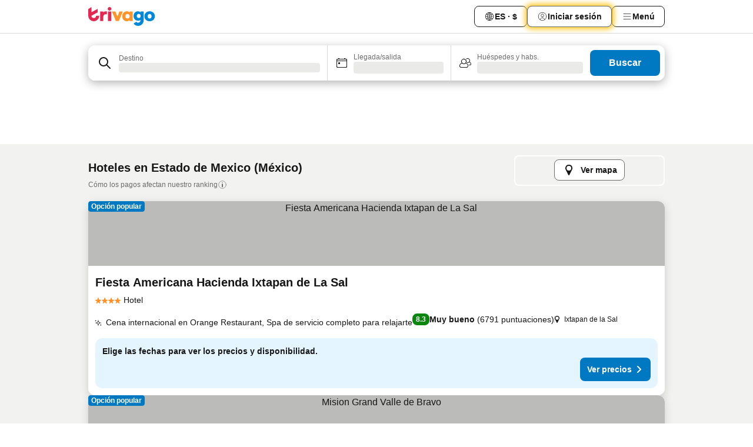

--- FILE ---
content_type: text/html; charset=utf-8
request_url: https://www.trivago.com.mx/es-MX/odr/hoteles-estado-de-mexico-m%C3%A9xico?search=200-31894
body_size: 58027
content:
<!DOCTYPE html><html lang="es-MX" dir="ltr"><head><meta charSet="utf-8"/><meta name="viewport" content="width=device-width, initial-scale=1, shrink-to-fit=no"/><meta name="referrer" content="no-referrer-when-downgrade"/><meta property="fb:page_id" content="137633439645541"/><meta name="google" content="notranslate"/><meta name="p:domain_verify" content="7dfe2330e1dae0a6aa7f9479e616b6f9"/><meta property="og:type" content="website"/><meta name="format-detection" content="telephone=no"/><title>Hoteles en Estado de Mexico | Busca y compara ofertas increíbles en trivago</title><meta name="description" content="La mayor oferta de hospedaje en Estado de Mexico. Hospédate en hoteles increíbles al precio ideal. | ¿Hoteles en Estado de Mexico? - trivago!"/><meta property="og:site_name" content="trivago.com.mx"/><meta property="og:title" content="Hospedajes en Estado de Mexico"/><meta property="og:description" content="Explora hospedajes en Estado de Mexico, compara precios y ahorra a lo grande en tu próxima estancia."/><meta property="og:image" content="https://imgcy.trivago.com/c_fill,d_dummy.jpeg,e_sharpen:60,f_auto,h_627,q_auto,w_1200/categoryimages/31/89/31894_v73.jpeg"/><meta property="og:url" content="https://www.trivago.com.mx/es-MX/odr/hoteles-estado-de-mexico-méxico?search=200-31894"/><link rel="canonical" href="https://www.trivago.com.mx/es-MX/odr/hoteles-estado-de-mexico-méxico?search=200-31894"/><link rel="alternate" href="https://ar.trivago.com/ar-145/odr/فندق-estado-de-mexico-المكسيك?search=200-31894" hrefLang="ar-145"/><link rel="alternate" href="https://www.trivago.ae/en-AE/odr/hotels-estado-de-mexico-mexico?search=200-31894" hrefLang="en-AE"/><link rel="alternate" href="https://www.trivago.ae/ar-AE/odr/فندق-estado-de-mexico-المكسيك?search=200-31894" hrefLang="ar-AE"/><link rel="alternate" href="https://www.trivago.com.ar/es-AR/odr/hoteles-estado-de-mexico-méxico?search=200-31894" hrefLang="es-AR"/><link rel="alternate" href="https://www.trivago.at/de-AT/odr/hotels-estado-de-mexico-mexiko?search=200-31894" hrefLang="de-AT"/><link rel="alternate" href="https://www.trivago.com.au/en-AU/odr/hotels-estado-de-mexico-mexico?search=200-31894" hrefLang="en-AU"/><link rel="alternate" href="https://www.trivago.be/nl-BE/odr/hotels-estado-de-mexico-mexico?search=200-31894" hrefLang="nl-BE"/><link rel="alternate" href="https://www.trivago.be/fr-BE/odr/hôtels-état-de-mexico-mexique?search=200-31894" hrefLang="fr-BE"/><link rel="alternate" href="https://www.trivago.bg/bg/odr/хотела-мексико?search=200-31894" hrefLang="bg"/><link rel="alternate" href="https://www.trivago.com.br/pt-BR/odr/hotéis-estado-de-méxico-méxico?search=200-31894" hrefLang="pt-BR"/><link rel="alternate" href="https://www.trivago.ca/en-CA/odr/hotels-estado-de-mexico-mexico?search=200-31894" hrefLang="en-CA"/><link rel="alternate" href="https://www.trivago.ca/fr-CA/odr/hôtels-état-de-mexico-mexique?search=200-31894" hrefLang="fr-CA"/><link rel="alternate" href="https://www.trivago.ch/de-CH/odr/hotels-estado-de-mexico-mexiko?search=200-31894" hrefLang="de-CH"/><link rel="alternate" href="https://www.trivago.ch/fr-CH/odr/hôtels-état-de-mexico-mexique?search=200-31894" hrefLang="fr-CH"/><link rel="alternate" href="https://www.trivago.cl/es-CL/odr/hoteles-estado-de-mexico-méxico?search=200-31894" hrefLang="es-CL"/><link rel="alternate" href="https://www.trivago.com.co/es-CO/odr/hoteles-estado-de-mexico-méxico?search=200-31894" hrefLang="es-CO"/><link rel="alternate" href="https://www.trivago.cz/cs/odr/hotelů-estado-de-mexico-mexiko?search=200-31894" hrefLang="cs"/><link rel="alternate" href="https://www.trivago.de/de/odr/hotels-estado-de-mexico-mexiko?search=200-31894" hrefLang="de"/><link rel="alternate" href="https://www.trivago.dk/da/odr/hoteller-mexico-delstat-mexico?search=200-31894" hrefLang="da"/><link rel="alternate" href="https://www.trivago.com.ec/es-EC/odr/hoteles-estado-de-mexico-méxico?search=200-31894" hrefLang="es-EC"/><link rel="alternate" href="https://www.trivago.es/es/odr/hoteles-estado-de-mexico-méxico?search=200-31894" hrefLang="es"/><link rel="alternate" href="https://www.trivago.fi/fi/odr/hotellia-estado-de-mexico-meksiko?search=200-31894" hrefLang="fi"/><link rel="alternate" href="https://www.trivago.fr/fr/odr/hôtels-état-de-mexico-mexique?search=200-31894" hrefLang="fr"/><link rel="alternate" href="https://www.trivago.gr/el/odr/ξενοδοχεία-εστάντο-ντε-μέξικο-μεξικό?search=200-31894" hrefLang="el"/><link rel="alternate" href="https://www.trivago.hk/zh-Hant-HK/odr/飯店-墨西哥州-墨西哥?search=200-31894" hrefLang="zh-Hant-HK"/><link rel="alternate" href="https://www.trivago.hk/en-HK/odr/hotels-estado-de-mexico-mexico?search=200-31894" hrefLang="en-HK"/><link rel="alternate" href="https://www.trivago.hr/hr/odr/hotela-država-meksiko-meksiko?search=200-31894" hrefLang="hr"/><link rel="alternate" href="https://www.trivago.hu/hu/odr/szállás-estado-de-mexico-mexikó?search=200-31894" hrefLang="hu"/><link rel="alternate" href="https://www.trivago.co.id/id/odr/hotel-estado-de-mexico-meksiko?search=200-31894" hrefLang="id"/><link rel="alternate" href="https://www.trivago.co.id/en-ID/odr/hotels-estado-de-mexico-mexico?search=200-31894" hrefLang="en-ID"/><link rel="alternate" href="https://www.trivago.ie/en-IE/odr/hotels-estado-de-mexico-mexico?search=200-31894" hrefLang="en-IE"/><link rel="alternate" href="https://www.trivago.co.il/he/odr/מלונות-מדינת-מקסיקו-מקסיקו?search=200-31894" hrefLang="he"/><link rel="alternate" href="https://www.trivago.in/en-IN/odr/hotels-estado-de-mexico-mexico?search=200-31894" hrefLang="en-IN"/><link rel="alternate" href="https://www.trivago.it/it/odr/hotel-estado-de-mexico-messico?search=200-31894" hrefLang="it"/><link rel="alternate" href="https://www.trivago.jp/ja/odr/軒-メヒコ州-メキシコ?search=200-31894" hrefLang="ja"/><link rel="alternate" href="https://www.trivago.co.kr/ko-KR/odr/개의-호텔-estado-de-mexico-멕시코?search=200-31894" hrefLang="ko-KR"/><link rel="alternate" href="https://www.trivago.com.my/en-MY/odr/hotels-estado-de-mexico-mexico?search=200-31894" hrefLang="en-MY"/><link rel="alternate" href="https://www.trivago.com.my/ms/odr/hotel-estado-de-mexico-mexico?search=200-31894" hrefLang="ms"/><link rel="alternate" href="https://www.trivago.nl/nl/odr/hotels-estado-de-mexico-mexico?search=200-31894" hrefLang="nl"/><link rel="alternate" href="https://www.trivago.no/nb/odr/hotell-estado-de-mexico-mexico?search=200-31894" hrefLang="nb"/><link rel="alternate" href="https://www.trivago.co.nz/en-NZ/odr/hotels-estado-de-mexico-mexico?search=200-31894" hrefLang="en-NZ"/><link rel="alternate" href="https://www.trivago.pe/es-PE/odr/hoteles-estado-de-mexico-méxico?search=200-31894" hrefLang="es-PE"/><link rel="alternate" href="https://www.trivago.pl/pl/odr/hoteli-estado-de-mexico-meksyk?search=200-31894" hrefLang="pl"/><link rel="alternate" href="https://www.trivago.pt/pt/odr/hotéis-estado-de-méxico-méxico?search=200-31894" hrefLang="pt"/><link rel="alternate" href="https://www.trivago.ro/ro/odr/hoteluri-estado-de-mexico-mexic?search=200-31894" hrefLang="ro"/><link rel="alternate" href="https://www.trivago.rs/sr/odr/hotel-a-država-meksiko-meksiko?search=200-31894" hrefLang="sr"/><link rel="alternate" href="https://www.trivago.se/sv/odr/hotell-estado-de-mexico-mexico?search=200-31894" hrefLang="sv"/><link rel="alternate" href="https://www.trivago.sg/en-SG/odr/hotels-estado-de-mexico-mexico?search=200-31894" hrefLang="en-SG"/><link rel="alternate" href="https://www.trivago.si/sl/odr/hotelov-estado-de-mexico-mehika?search=200-31894" hrefLang="sl"/><link rel="alternate" href="https://www.trivago.sk/sk/odr/hotely-estado-de-mexico-mexiko?search=200-31894" hrefLang="sk"/><link rel="alternate" href="https://www.trivago.co.th/th/odr/โรงแรม-estado-de-mexico-เม-กซ-โก?search=200-31894" hrefLang="th"/><link rel="alternate" href="https://www.trivago.co.th/en-TH/odr/hotels-estado-de-mexico-mexico?search=200-31894" hrefLang="en-TH"/><link rel="alternate" href="https://www.trivago.com.tr/tr/odr/otel-estado-de-mexico-meksika?search=200-31894" hrefLang="tr"/><link rel="alternate" href="https://www.trivago.com.tw/zh-Hant-TW/odr/飯店-墨西哥州-墨西哥?search=200-31894" hrefLang="zh-Hant-TW"/><link rel="alternate" href="https://www.trivago.co.uk/en-GB/odr/hotels-estado-de-mexico-mexico?search=200-31894" hrefLang="en-GB"/><link rel="alternate" href="https://www.trivago.com/en-US/odr/hotels-estado-de-mexico-mexico?search=200-31894" hrefLang="en-US"/><link rel="alternate" href="https://www.trivago.com/es-US/odr/hoteles-estado-de-mexico-méxico?search=200-31894" hrefLang="es-US"/><link rel="alternate" href="https://www.trivago.com.uy/es-UY/odr/hoteles-estado-de-mexico-méxico?search=200-31894" hrefLang="es-UY"/><link rel="alternate" href="https://www.trivago.co.za/en-ZA/odr/hotels-estado-de-mexico-mexico?search=200-31894" hrefLang="en-ZA"/><link rel="alternate" href="https://ar.trivago.com/en-145/odr/hotels-estado-de-mexico-mexico?search=200-31894" hrefLang="en-QA"/><link rel="alternate" href="https://ar.trivago.com/en-145/odr/hotels-estado-de-mexico-mexico?search=200-31894" hrefLang="en-SA"/><link rel="alternate" href="https://ar.trivago.com/en-145/odr/hotels-estado-de-mexico-mexico?search=200-31894" hrefLang="en-EG"/><link rel="alternate" href="https://ar.trivago.com/en-145/odr/hotels-estado-de-mexico-mexico?search=200-31894" hrefLang="en-LB"/><link rel="preload" as="image" href="https://imgcy.trivago.com/c_fill,d_dummy.jpeg,e_sharpen:60,f_auto,h_267,q_40,w_400/partner-images/0d/81/04a0bfa0f66d5b7e1088bcbcd703f3c70ace356825f3d34e5ee1ce119bbf.jpeg" fetchpriority="high"/><link rel="preload" as="image" href="https://imgcy.trivago.com/c_fill,d_dummy.jpeg,e_sharpen:60,f_auto,h_534,q_40,w_800/partner-images/0d/81/04a0bfa0f66d5b7e1088bcbcd703f3c70ace356825f3d34e5ee1ce119bbf.jpeg" fetchpriority="high"/><meta name="next-head-count" content="81"/><script>performance.mark("time-to-parse");</script><script>window.__TRV_ENVIRONMENT_VARIABLES__ = {"GTM_CONTAINER_ID":"GTM-T5HDVXN","GOOGLE_MAPS_API_KEY":"AIzaSyBoNi-Mn3_vNvmIJdXS81UGzcWlyyH0hoM","GOOGLE_MAPS_API_KEY_WITH_REGION_LOOKUP":"AIzaSyBf14Z1j1yg0xEZKUO4FViT5FHQB9nCV7w","GOOGLE_ONE_TAP_CLIENT_ID":"363634697571-lj09qn82grlkcma3sud1c11bo7srajd3.apps.googleusercontent.com","ENVIRONMENT":"prod","JLOO_AUTH_URI":"https://auth.trivago.com/server","JLOO_AUTH_CLIENT_ID":"c6f60de3f8ee607bb58ba426b47051608ea35f740c38c87ecfce2329c120ee3f","ZENDESK_ENDPOINT":"https://trivago.zendesk.com/api/v2","GIT_REV":"640f38f8","GROUP":"4","IS_DEV_TOOLS_ENABLED":"false"}</script><link rel="icon" href="/favicon_08112023.ico"/><link rel="apple-touch-icon" href="/_static/images/apple-touch-icon_08112023.png"/><link rel="preload" href="/_next/static/css/69f597797d3b07cc.css" as="style"/><link rel="stylesheet" href="/_next/static/css/69f597797d3b07cc.css" data-n-g=""/><link rel="preload" href="/_next/static/css/734bf65489cec8cb.css" as="style"/><link rel="stylesheet" href="/_next/static/css/734bf65489cec8cb.css" data-n-p=""/><link rel="preload" href="/_next/static/css/816b2fc98d3eb4c0.css" as="style"/><link rel="stylesheet" href="/_next/static/css/816b2fc98d3eb4c0.css"/><link rel="preload" href="/_next/static/css/7d401617d1bd70e4.css" as="style"/><link rel="stylesheet" href="/_next/static/css/7d401617d1bd70e4.css"/><link rel="preload" href="/_next/static/css/37c533405de988c1.css" as="style"/><link rel="stylesheet" href="/_next/static/css/37c533405de988c1.css"/><link rel="preload" href="/_next/static/css/cd1e19bb59247054.css" as="style"/><link rel="stylesheet" href="/_next/static/css/cd1e19bb59247054.css"/><link rel="preload" href="/_next/static/css/0bc0e3045a30a3f2.css" as="style"/><link rel="stylesheet" href="/_next/static/css/0bc0e3045a30a3f2.css"/><link rel="preload" href="/_next/static/css/eceac07a1a7e914f.css" as="style"/><link rel="stylesheet" href="/_next/static/css/eceac07a1a7e914f.css"/><link rel="preload" href="/_next/static/css/c42a4e53779bc4fc.css" as="style"/><link rel="stylesheet" href="/_next/static/css/c42a4e53779bc4fc.css"/><link rel="preload" href="/_next/static/css/260ad76bcef36cd0.css" as="style"/><link rel="stylesheet" href="/_next/static/css/260ad76bcef36cd0.css"/><link rel="preload" href="/_next/static/css/37d3eadfeaff8a33.css" as="style"/><link rel="stylesheet" href="/_next/static/css/37d3eadfeaff8a33.css"/><link rel="preload" href="/_next/static/css/f40680677d272c64.css" as="style"/><link rel="stylesheet" href="/_next/static/css/f40680677d272c64.css"/><link rel="preload" href="/_next/static/css/fb4b6943b37a6d59.css" as="style"/><link rel="stylesheet" href="/_next/static/css/fb4b6943b37a6d59.css"/><link rel="preload" href="/_next/static/css/05f35f2c1d6cdb67.css" as="style"/><link rel="stylesheet" href="/_next/static/css/05f35f2c1d6cdb67.css"/><link rel="preload" href="/_next/static/css/1ebf5aa39260f274.css" as="style"/><link rel="stylesheet" href="/_next/static/css/1ebf5aa39260f274.css"/><link rel="preload" href="/_next/static/css/14e75b8eb9bbf13b.css" as="style"/><link rel="stylesheet" href="/_next/static/css/14e75b8eb9bbf13b.css"/><link rel="preload" href="/_next/static/css/090eb5996b73de34.css" as="style"/><link rel="stylesheet" href="/_next/static/css/090eb5996b73de34.css"/><link rel="preload" href="/_next/static/css/69b210b08114fc82.css" as="style"/><link rel="stylesheet" href="/_next/static/css/69b210b08114fc82.css"/><link rel="preload" href="/_next/static/css/b03dcf0a1d73bc14.css" as="style"/><link rel="stylesheet" href="/_next/static/css/b03dcf0a1d73bc14.css"/><link rel="preload" href="/_next/static/css/0567f3e5c3e46212.css" as="style"/><link rel="stylesheet" href="/_next/static/css/0567f3e5c3e46212.css"/><link rel="preload" href="/_next/static/css/6c06991117b3ada2.css" as="style"/><link rel="stylesheet" href="/_next/static/css/6c06991117b3ada2.css"/><link rel="preload" href="/_next/static/css/227f98cc2523a9f2.css" as="style"/><link rel="stylesheet" href="/_next/static/css/227f98cc2523a9f2.css"/><link rel="preload" href="/_next/static/css/552c2d8bb1352bfb.css" as="style"/><link rel="stylesheet" href="/_next/static/css/552c2d8bb1352bfb.css"/><link rel="preload" href="/_next/static/css/87d529964b72dee4.css" as="style"/><link rel="stylesheet" href="/_next/static/css/87d529964b72dee4.css"/><link rel="preload" href="/_next/static/css/9e5a1040d6477d52.css" as="style"/><link rel="stylesheet" href="/_next/static/css/9e5a1040d6477d52.css"/><link rel="preload" href="/_next/static/css/8cbd9e99deef4674.css" as="style"/><link rel="stylesheet" href="/_next/static/css/8cbd9e99deef4674.css"/><link rel="preload" href="/_next/static/css/d3a7106713bbdd4d.css" as="style"/><link rel="stylesheet" href="/_next/static/css/d3a7106713bbdd4d.css"/><link rel="preload" href="/_next/static/css/4a3aad6c20ff9532.css" as="style"/><link rel="stylesheet" href="/_next/static/css/4a3aad6c20ff9532.css"/><link rel="preload" href="/_next/static/css/3bada2aaba3bb3d4.css" as="style"/><link rel="stylesheet" href="/_next/static/css/3bada2aaba3bb3d4.css"/><link rel="preload" href="/_next/static/css/ca24759429921406.css" as="style"/><link rel="stylesheet" href="/_next/static/css/ca24759429921406.css"/><link rel="preload" href="/_next/static/css/082e01f23a4b7722.css" as="style"/><link rel="stylesheet" href="/_next/static/css/082e01f23a4b7722.css"/><link rel="preload" href="/_next/static/css/08cbed72fe7ef23e.css" as="style"/><link rel="stylesheet" href="/_next/static/css/08cbed72fe7ef23e.css"/><link rel="preload" href="/_next/static/css/051f5925f7322115.css" as="style"/><link rel="stylesheet" href="/_next/static/css/051f5925f7322115.css"/><link rel="preload" href="/_next/static/css/7cbf705dda5c3d78.css" as="style"/><link rel="stylesheet" href="/_next/static/css/7cbf705dda5c3d78.css"/><link rel="preload" href="/_next/static/css/80252489a70463dc.css" as="style"/><link rel="stylesheet" href="/_next/static/css/80252489a70463dc.css"/><link rel="preload" href="/_next/static/css/570acd3be537f4cc.css" as="style"/><link rel="stylesheet" href="/_next/static/css/570acd3be537f4cc.css"/><link rel="preload" href="/_next/static/css/5b7038bbfb601957.css" as="style"/><link rel="stylesheet" href="/_next/static/css/5b7038bbfb601957.css"/><link rel="preload" href="/_next/static/css/32cb48d63a88163c.css" as="style"/><link rel="stylesheet" href="/_next/static/css/32cb48d63a88163c.css"/><link rel="preload" href="/_next/static/css/9f2a00ecc59c70e4.css" as="style"/><link rel="stylesheet" href="/_next/static/css/9f2a00ecc59c70e4.css"/><link rel="preload" href="/_next/static/css/944792a3a3522599.css" as="style"/><link rel="stylesheet" href="/_next/static/css/944792a3a3522599.css"/><link rel="preload" href="/_next/static/css/22a43875cf679091.css" as="style"/><link rel="stylesheet" href="/_next/static/css/22a43875cf679091.css"/><link rel="preload" href="/_next/static/css/98b0ac26c7310ae5.css" as="style"/><link rel="stylesheet" href="/_next/static/css/98b0ac26c7310ae5.css"/><link rel="preload" href="/_next/static/css/0016ce47910dfb5c.css" as="style"/><link rel="stylesheet" href="/_next/static/css/0016ce47910dfb5c.css"/><link rel="preload" href="/_next/static/css/ba16be57e92c3f4c.css" as="style"/><link rel="stylesheet" href="/_next/static/css/ba16be57e92c3f4c.css"/><link rel="preload" href="/_next/static/css/324ea7a19e6bf22e.css" as="style"/><link rel="stylesheet" href="/_next/static/css/324ea7a19e6bf22e.css"/><link rel="preload" href="/_next/static/css/314a1a08b4a24fa6.css" as="style"/><link rel="stylesheet" href="/_next/static/css/314a1a08b4a24fa6.css"/><link rel="preload" href="/_next/static/css/b8e81a47cca4a352.css" as="style"/><link rel="stylesheet" href="/_next/static/css/b8e81a47cca4a352.css"/><link rel="preload" href="/_next/static/css/aa502f381af58c81.css" as="style"/><link rel="stylesheet" href="/_next/static/css/aa502f381af58c81.css"/><link rel="preload" href="/_next/static/css/f421dcbd47a850f1.css" as="style"/><link rel="stylesheet" href="/_next/static/css/f421dcbd47a850f1.css"/><link rel="preload" href="/_next/static/css/2517307d1ca4a3d5.css" as="style"/><link rel="stylesheet" href="/_next/static/css/2517307d1ca4a3d5.css"/><noscript data-n-css=""></noscript><script defer="" nomodule="" src="/_next/static/chunks/polyfills-42372ed130431b0a.js"></script><script src="/_static/translations/es-MX/e8ace3374f60bbb86448485b5f13fbe3c3e267c23816d17758b4478b96df6022.js" defer="" data-nscript="beforeInteractive"></script><script defer="" src="/_next/static/chunks/3969-0dfee4f9ca3f07e7.js"></script><script defer="" src="/_next/static/chunks/9127.122fc512e4df17d3.js"></script><script defer="" src="/_next/static/chunks/1115-0f4c369668e09f47.js"></script><script defer="" src="/_next/static/chunks/5262-b9db04e379fb048e.js"></script><script defer="" src="/_next/static/chunks/1852-8cce190e49f2f931.js"></script><script defer="" src="/_next/static/chunks/5666-7e7f1ce615bfe0cb.js"></script><script defer="" src="/_next/static/chunks/9787-0e2f5e2aa81260ec.js"></script><script defer="" src="/_next/static/chunks/3420-cd978e2c1ed6bf6a.js"></script><script defer="" src="/_next/static/chunks/1066-16746e5046c5f71f.js"></script><script defer="" src="/_next/static/chunks/2141-fd2850ed74f91fbc.js"></script><script defer="" src="/_next/static/chunks/6501-73e3ce809be42823.js"></script><script defer="" src="/_next/static/chunks/5394-17b3b95a21f5cb7d.js"></script><script defer="" src="/_next/static/chunks/6775-812e9a316a21cbc1.js"></script><script defer="" src="/_next/static/chunks/92-1ee5ded0fc17bc81.js"></script><script defer="" src="/_next/static/chunks/9890-bd7f8e2fc74808d0.js"></script><script defer="" src="/_next/static/chunks/2729-022e8695825997bb.js"></script><script defer="" src="/_next/static/chunks/8331-d8d7c8c15cac9196.js"></script><script defer="" src="/_next/static/chunks/1224-f54709e0e812e318.js"></script><script defer="" src="/_next/static/chunks/9178.c694c816b74d346d.js"></script><script defer="" src="/_next/static/chunks/8029.03beb8cd141c6b52.js"></script><script defer="" src="/_next/static/chunks/675.5ffa0dfe9d6a690a.js"></script><script defer="" src="/_next/static/chunks/9266.b2f3bbf60099b566.js"></script><script defer="" src="/_next/static/chunks/3121.e8a77f868f1a6fc8.js"></script><script defer="" src="/_next/static/chunks/6062.7992ccea7de3320f.js"></script><script src="/_next/static/chunks/webpack-9a4e8535b85d3938.js" defer=""></script><script src="/_next/static/chunks/framework-c188079757922096.js" defer=""></script><script src="/_next/static/chunks/main-a5788dcfa3114487.js" defer=""></script><script src="/_next/static/chunks/pages/_app-53e827b77ce2afa2.js" defer=""></script><script src="/_next/static/chunks/6345-96a973be67293e4e.js" defer=""></script><script src="/_next/static/chunks/9476-908fea1c8d03cf7b.js" defer=""></script><script src="/_next/static/chunks/555-8e36b5f939743b1e.js" defer=""></script><script src="/_next/static/chunks/2279-6bf30affbda57832.js" defer=""></script><script src="/_next/static/chunks/2543-eb3ea34bc727b74b.js" defer=""></script><script src="/_next/static/chunks/2005-cf22c5660d02ca70.js" defer=""></script><script src="/_next/static/chunks/669-7ac41ad04152c54f.js" defer=""></script><script src="/_next/static/chunks/6268-ede9759350b608d2.js" defer=""></script><script src="/_next/static/chunks/7880-dcfc05763ac84288.js" defer=""></script><script src="/_next/static/chunks/605-b81c26d2f4829887.js" defer=""></script><script src="/_next/static/chunks/pages/%5BlanguageCode%5D/odr/%5Bslug%5D-dd2ecc4964be2c55.js" defer=""></script><script src="/_next/static/UuoPkGGma_UURUH-AgcmH/_buildManifest.js" defer=""></script><script src="/_next/static/UuoPkGGma_UURUH-AgcmH/_ssgManifest.js" defer=""></script></head><body><noscript data-testid="gtm-noscript"><iframe data-testid="gtm-iframe" src="https://gtm.trivago.com.mx/ns.html?id=GTM-T5HDVXN" height="0" width="0" style="display:none;visibility:hidden"></iframe></noscript><div id="__next"><div class="_34EENR"><button type="button" aria-hidden="true"></button></div><div class=""><div data-testid="page-header-wrapper" class=""><div class="FfmyqR e4D1FP jngrXy"><header class="R_Xe__" itemType="https://schema.org/WPHeader" itemscope=""><div class=""><a data-testid="generic-header-link" data-interaction="header-logo" title="trivago logo" aria-label="trivago logo" class="" href="/"><svg xmlns="http://www.w3.org/2000/svg" width="114" height="32" viewBox="0 0 114 32" data-testid="header-hero-logo" class=""><g clip-path="url(#Logo_default_svg_a)"><path fill="#E32851" d="M38.637 7.434h-4.913a.255.255 0 0 0-.255.255v15.907c0 .14.114.255.255.255h4.913c.14 0 .255-.114.255-.255V7.689a.255.255 0 0 0-.255-.255"></path><path fill="#FF932C" d="M52.833 7.6 49.6 16.21a.057.057 0 0 1-.107 0L46.231 7.6a.255.255 0 0 0-.239-.165h-5.37a.255.255 0 0 0-.237.351l6.46 15.907c.039.096.133.16.236.16h4.724a.255.255 0 0 0 .237-.16L58.53 7.786a.255.255 0 0 0-.237-.352h-5.222a.255.255 0 0 0-.239.166Z"></path><path fill="#0088D9" d="M104.344 7.185c-5.126 0-8.86 3.615-8.86 8.476 0 4.86 3.734 8.475 8.86 8.475 5.068 0 8.861-3.645 8.861-8.475 0-4.86-3.764-8.476-8.861-8.476m0 12.328c-2.015 0-3.348-1.541-3.348-3.853 0-2.31 1.333-3.852 3.348-3.852 1.986 0 3.349 1.54 3.349 3.853 0 2.281-1.363 3.852-3.349 3.852"></path><path fill="#E32851" d="M31.673 7.355a3 3 0 0 0-.514-.121c-.314-.05-3.647-.424-5.501 2.063-.033.044-.103.02-.103-.034V7.689a.255.255 0 0 0-.255-.255h-4.913a.255.255 0 0 0-.255.255v15.907c0 .14.114.255.255.255H25.3a.255.255 0 0 0 .255-.255V17.69c0-4.416 2.044-5.514 4.06-5.514.237 0 .926-.001 1.9.268a.255.255 0 0 0 .322-.245V7.594a.25.25 0 0 0-.164-.239M36.18 0c-1.713 0-3.102 1.339-3.102 2.99s1.39 2.99 3.103 2.99 3.102-1.339 3.102-2.99S37.893 0 36.181 0Z"></path><path fill="#FF932C" d="M75.341 7.434H70.43a.255.255 0 0 0-.255.255v1.565c0 .06-.083.08-.109.024-1.774-3.717-12.282-2.994-12.282 6.364 0 8.748 8.978 10.306 12.29 6.645.036-.04.1-.015.1.038v1.27c0 .142.115.256.256.256h4.912a.255.255 0 0 0 .256-.255V7.689a.255.255 0 0 0-.255-.255ZM66.77 19.495c-2.164 0-3.672-1.508-3.672-3.836s1.508-3.869 3.672-3.869c2.197 0 3.672 1.574 3.672 3.87 0 2.294-1.475 3.835-3.672 3.835"></path><path fill="#0088D9" d="M93.893 7.434h-4.912a.255.255 0 0 0-.255.255v1.564c0 .062-.083.08-.11.025-1.78-3.764-11.567-2.82-11.567 5.89 0 8.54 8.92 9.243 11.58 6.759a.057.057 0 0 1 .096.042v.769c-.068 3.629-4.614 5.2-6.924 2.443a.255.255 0 0 0-.334-.05l-4.14 2.677a.257.257 0 0 0-.066.368c5.283 7.219 16.802 3.548 16.887-5.422V7.69a.255.255 0 0 0-.255-.255Zm-8.101 11.201c-1.956 0-3.32-1.363-3.32-3.466s1.364-3.497 3.32-3.497c1.985 0 3.318 1.422 3.318 3.497 0 2.074-1.333 3.466-3.318 3.466"></path><path fill="#E32851" d="M18.424 14.867h-4.92a.26.26 0 0 0-.254.237 3.92 3.92 0 0 1-3.907 3.61c-2.472 0-3.472-2.1-3.472-2.1a3.9 3.9 0 0 1-.448-1.749c0-.02.011-.04.03-.05l1.407-.777 8.894-4.919a.43.43 0 0 0 .22-.372V3.46a.255.255 0 0 0-.38-.224L5.509 8.814a.057.057 0 0 1-.086-.05V.452a.255.255 0 0 0-.394-.214L.194 3.368A.43.43 0 0 0 0 3.727v11.14a9.343 9.343 0 0 0 18.68.268.257.257 0 0 0-.256-.268"></path></g><defs><clipPath id="Logo_default_svg_a"><path fill="#fff" d="M0 0h113.205v32H0z"></path></clipPath></defs></svg></a></div><div class="ytROMi"><div class="KvnKTm"><nav class="gPXXtI _2QGXIJ"><ul class="M4XoLB _OQpaV"><li itemscope="" itemType="https://schema.org/SiteNavigationElement" class="E5DKqf NEhNgU"><div class="vTDE1M"><a class="ehv1KY tjDLq2 e4r_YY" data-testid="header-favorites" role="link" href="/es-MX/profile/favorites/"><span position="start" class="bam52s TAqKnY" style="--_rotate:0deg;--_size:18px" data-testid="icon"><svg xmlns="http://www.w3.org/2000/svg" width="24" height="24" viewBox="0 0 24 24" role="img" aria-hidden="true" class="ycG2ve"><path fill="currentColor" d="M20.42 4.82A5.23 5.23 0 0 0 16.5 3 5.37 5.37 0 0 0 12 5.58 5.37 5.37 0 0 0 7.5 3a5.23 5.23 0 0 0-3.92 1.82A6.35 6.35 0 0 0 2 9.07s0 0 0 .06v.22c0 5.42 7.25 10.18 9.47 11.51a1 1 0 0 0 1 0C14.74 19.53 22 14.77 22 9.35v-.28a6.35 6.35 0 0 0-1.58-4.25M21 9.18v.17c0 4.94-7.07 9.5-9 10.65-1.92-1.15-9-5.71-9-10.65v-.17a.4.4 0 0 0 0-.11A4.81 4.81 0 0 1 7.5 4a4.39 4.39 0 0 1 3.66 2.12L12 7.44l.84-1.32A4.39 4.39 0 0 1 16.5 4 4.81 4.81 0 0 1 21 9.07a.4.4 0 0 0 0 .11"></path></svg></span>Favoritos</a></div></li><li itemscope="" itemType="https://schema.org/SiteNavigationElement" class="E5DKqf vpJVof"><button type="button" data-testid="header-localization-menu" class="ehv1KY tjDLq2 e4r_YY" data-interaction="language-selector"><span position="start" class="bam52s TAqKnY" style="--_rotate:0deg;--_size:18px" data-testid="icon"><svg xmlns="http://www.w3.org/2000/svg" width="24" height="24" viewBox="0 0 24 24" role="img" aria-hidden="true" class="ycG2ve"><path fill="none" d="M0 0h24v24H0z"></path><path fill="currentColor" d="M12 21.5V21zc-5.238 0-9.5-4.262-9.5-9.5H3h-.5c0-5.238 4.262-9.5 9.5-9.5V3v-.5c5.238 0 9.5 4.262 9.5 9.5H21h.5c0 5.238-4.262 9.5-9.5 9.5m-6.389-3.898a8.5 8.5 0 0 0 5.09 2.798 15.3 15.3 0 0 1-2.592-3.943 12.2 12.2 0 0 0-2.498 1.145m10.25-1.078A15.4 15.4 0 0 1 13.3 20.4a8.5 8.5 0 0 0 5.061-2.77 15 15 0 0 0-2.5-1.107zm-3.361-.655v3.926a14.3 14.3 0 0 0 2.394-3.557 12.4 12.4 0 0 0-2.394-.369m-3.421.312a14.3 14.3 0 0 0 2.421 3.614v-3.938c-.876.026-1.687.148-2.421.324m7.165-.586c.884.303 1.8.71 2.743 1.241a8.45 8.45 0 0 0 1.498-4.336h-3.542a11.8 11.8 0 0 1-.699 3.095M3.514 12.5a8.45 8.45 0 0 0 1.48 4.308c.645-.4 1.576-.89 2.738-1.28a11.7 11.7 0 0 1-.676-3.028H3.515zm8.986 2.362c.88.044 1.813.181 2.788.442a10.8 10.8 0 0 0 .652-2.804H12.5zM8.06 12.5c.086.952.31 1.873.63 2.745a13 13 0 0 1 2.81-.393V12.5zm8.918-1h3.507a8.44 8.44 0 0 0-1.484-4.315 14 14 0 0 1-2.55 1.207q.506 1.506.527 3.106zm-4.478 0h3.478a9.1 9.1 0 0 0-.485-2.81c-.9.245-1.904.416-2.993.449zm-4.479 0H11.5V9.13a13.3 13.3 0 0 1-2.977-.487 9.1 9.1 0 0 0-.502 2.857m-4.506 0H7.02v-.003q.022-1.627.547-3.158a16.5 16.5 0 0 1-2.555-1.175A8.44 8.44 0 0 0 3.515 11.5M12.5 4.14v4.025c.946-.03 1.825-.173 2.63-.387q-.872-1.907-2.63-3.638M8.897 7.72c.909.25 1.778.387 2.603.432V4.14Q9.771 5.844 8.897 7.72m4.49-4.107c1.204 1.221 2.107 2.512 2.708 3.865a13 13 0 0 0 2.288-1.085 8.5 8.5 0 0 0-4.995-2.78zM5.64 6.368c.787.436 1.553.78 2.295 1.046q.901-1.997 2.678-3.8A8.5 8.5 0 0 0 5.64 6.367z"></path></svg></span><span>ES · $</span></button></li><li itemscope="" itemType="https://schema.org/SiteNavigationElement" class="E5DKqf"><div class="j4pLyK"><button type="button" data-testid="header-login" class="ehv1KY tjDLq2 e4r_YY" data-interaction="login-button"><span position="start" class="bam52s TAqKnY" style="--_rotate:0deg;--_size:18px" data-testid="icon"><svg xmlns="http://www.w3.org/2000/svg" width="24" height="24" fill="none" viewBox="0 0 24 24" role="img" aria-hidden="true" class="ycG2ve"><path fill="transparent" d="M0 0h24v24H0z"></path><path fill="transparent" stroke="currentColor" stroke-linecap="round" stroke-linejoin="round" d="M17.129 19.038a5.36 5.36 0 0 0-1.895-2.87A5.27 5.27 0 0 0 12 15.058c-1.17 0-2.307.39-3.234 1.11a5.36 5.36 0 0 0-1.895 2.87"></path><path fill="transparent" stroke="currentColor" stroke-linecap="round" stroke-linejoin="round" d="M21 12C21 0 3 0 3 12s18 12 18 0"></path><path fill="transparent" stroke="currentColor" stroke-linecap="round" stroke-linejoin="round" d="M11.998 12.811c1.939 0 3.03-1.1 3.03-3.058s-1.091-3.059-3.03-3.059S8.97 7.796 8.97 9.754s1.09 3.057 3.028 3.057"></path></svg></span><span>Iniciar sesión</span></button></div></li><li itemscope="" itemType="https://schema.org/SiteNavigationElement" class="E5DKqf NEhNgU"><button type="button" data-testid="header-profile-menu-mobile" class="ehv1KY tjDLq2 e4r_YY" data-interaction="header-menu"><span position="start" class="bam52s TAqKnY" style="--_rotate:0deg;--_size:18px" data-testid="icon"><svg xmlns="http://www.w3.org/2000/svg" width="24" height="24" viewBox="0 0 24 24" role="img" aria-hidden="true" class="ycG2ve"><g fill="none" stroke="currentColor" stroke-linecap="round" stroke-miterlimit="10" stroke-width="2"><path d="M4 6h16M4 12h16M4 18h16" vector-effect="non-scaling-stroke"></path></g></svg></span><span>Menú</span></button></li><li itemscope="" itemType="https://schema.org/SiteNavigationElement" class="E5DKqf vpJVof"><div data-testid="desktop-dropdown-menu" data-interaction="header-menu" class="_4DcEqf"><button type="button" data-testid="header-profile-menu-desktop" class="ehv1KY tjDLq2 e4r_YY"><span position="start" class="bam52s TAqKnY" style="--_rotate:0deg;--_size:18px" data-testid="icon"><svg xmlns="http://www.w3.org/2000/svg" width="24" height="24" fill="none" viewBox="0 0 24 24" role="img" aria-hidden="true" class="ycG2ve"><path stroke="currentColor" stroke-linecap="round" d="M4 6h16M4 12h16M4 18h16"></path></svg></span><span>Menú</span></button></div></li></ul></nav></div></div></header></div></div><div class="OyU2WE"></div></div><div class="_SOhff gHtTGI"><div class=""><div class="meT0Q5 Bog6Yy"><div class="vzC9TR FrYDhH XzpZLp" data-testid="search-form"><div class="_3axGO1 y1Efiu"><div class="X2yYk_"><div data-testid="auto-complete-combobox" role="combobox" aria-expanded="false" aria-controls="suggestion-list" class="If79lQ yXXD2G"><form action="" class="IxKJtG"><div role="button" class="HxkFDQ aaN4L7" tabindex="0" data-testid="auto-complete-wrapper"><div class="Z8wU9_"><span class="bam52s G_oBf2 m8EtRm" style="--_rotate:0deg;--_size:24px" data-testid="icon"><svg xmlns="http://www.w3.org/2000/svg" width="24" height="24" viewBox="0 0 24 24" role="img" aria-hidden="true" class="ycG2ve"><g fill="none" stroke="currentColor" stroke-linecap="round" stroke-miterlimit="10" stroke-width="2"><path d="M10 3a7 7 0 1 0 7 7 7 7 0 0 0-7-7ZM21 21l-6-6" vector-effect="non-scaling-stroke"></path></g></svg></span></div><span class="dmsstT SwVR4I"><label for="input-auto-complete" class="EuINlU SwVR4I">Destino</label><div class="_7XPUe4 fWwD7f"></div></span></div></form></div></div><fieldset class="MGDNki k_YRbF"><button type="button" data-testid="search-form-calendar" class="raKH_0 SwVR4I Kv9RV2"><span class="lSFHMh"><span class="bam52s _61wiWy" style="--_rotate:0deg;--_size:24px" data-testid="icon"><svg xmlns="http://www.w3.org/2000/svg" width="24" height="24" viewBox="0 0 24 24" role="img" aria-hidden="true" class="ycG2ve"><g fill="currentColor"><path d="M19 5h-1a1 1 0 0 0-2 0H8a1 1 0 0 0-2 0H5a2 2 0 0 0-2 2v11a2 2 0 0 0 2 2h14a2 2 0 0 0 2-2V7a2 2 0 0 0-2-2m1 13a1 1 0 0 1-1 1H5a1 1 0 0 1-1-1V9h16Zm0-10H4V7a1 1 0 0 1 1-1h14a1 1 0 0 1 1 1Z"></path><circle cx="7.5" cy="12.5" r="1.5"></circle><path d="M19 5h-1a1 1 0 0 0-2 0H8a1 1 0 0 0-2 0H5a2 2 0 0 0-2 2v11a2 2 0 0 0 2 2h14a2 2 0 0 0 2-2V7a2 2 0 0 0-2-2m1 13a1 1 0 0 1-1 1H5a1 1 0 0 1-1-1V9h16Zm0-10H4V7a1 1 0 0 1 1-1h14a1 1 0 0 1 1 1Z"></path><circle cx="7.5" cy="12.5" r="1.5"></circle></g></svg></span><span class="BcDnim irqByq WnmS4G SwVR4I"><span class="Lq2bmx blPGoL SwVR4I" data-testid="search-form-calendar-label">Llegada/salida</span><span class="dJVPMU SwVR4I" data-testid="search-form-calendar-value"><div aria-busy="true" aria-live="polite"><span class="fr8bt7 TemCix" role="status">Cargando</span><div class="_7XPUe4 OML2Lz"></div></div></span></span></span></button></fieldset><div class="QpwdOT"><span class="vs9lGU"></span><button type="button" data-testid="search-form-guest-selector" class="raKH_0 SwVR4I Kv9RV2"><span class="lSFHMh"><span class="bam52s _61wiWy" style="--_rotate:0deg;--_size:24px" data-testid="icon"><svg xmlns="http://www.w3.org/2000/svg" width="24" height="24" viewBox="0 0 24 24" role="img" aria-hidden="true" class="ycG2ve"><g fill="currentColor"><path d="M13.13 12.14a4.5 4.5 0 1 0-7.26 0A5 5 0 0 0 2 17a3 3 0 0 0 3 3h9a3 3 0 0 0 3-3 5 5 0 0 0-3.87-4.86M9.5 6a3.49 3.49 0 0 1 2.44 6A3.5 3.5 0 0 1 6 9.5 3.5 3.5 0 0 1 9.5 6M14 19H5a2 2 0 0 1-2-2 4 4 0 0 1 3.74-4 4.41 4.41 0 0 0 5.52 0A4 4 0 0 1 16 17a2 2 0 0 1-2 2"></path><path d="M19.31 10.24A3.93 3.93 0 0 0 20 8a4 4 0 0 0-6.94-2.69 6 6 0 0 1 .7.71A3 3 0 1 1 16 11a2.9 2.9 0 0 1-1.15-.23s0 .07 0 .11a4.5 4.5 0 0 1-.28.83A4 4 0 0 0 16 12a3.94 3.94 0 0 0 2.55-.94A3 3 0 0 1 21 14a1 1 0 0 1-1 1h-2.35a7 7 0 0 1 .26 1H20a2 2 0 0 0 2-2 4 4 0 0 0-2.69-3.76"></path></g></svg></span><span class="BcDnim irqByq WnmS4G SwVR4I"><span class="Lq2bmx blPGoL SwVR4I" data-testid="search-form-guest-selector-label">Huéspedes y habs.</span><span class="dJVPMU SwVR4I" data-testid="search-form-guest-selector-value"><div aria-busy="true" aria-live="polite"><span class="fr8bt7 TemCix" role="status">Cargando</span><div class="_7XPUe4 OML2Lz"></div></div></span></span></span></button></div></div><button type="button" data-testid="search-button-with-loader" class="_3tjlp_"><span class="x_o6V4"><span class="c_Rwvc">Buscar</span></span></button></div></div></div><div><div class="FfmyqR e4D1FP jngrXy"><div><div class="_1pK_46"></div></div></div></div></div><main class="ecMnwC"><section class="ogmCTE"><div class="FfmyqR e4D1FP jngrXy Fr63EK"><div class="JJ0C4t"><div class="HbBE7Z"><h1 class="tODn3R _5NF9ws ttuBBL _4HaQc3">Hoteles en Estado de Mexico (México)</h1><a rel="noopener noreferrer" target="_blank" class="EH_l13 DGi8NR" data-interaction="legal-info" data-testid="legal-info-link" href="https://support.trivago.com/hc/es-mx/sections/360000014707"><span class="bam52s _8AvqhM _8UUOQ" style="--_rotate:0deg;--_size:16px" data-testid="icon"><svg xmlns="http://www.w3.org/2000/svg" width="24" height="24" viewBox="0 0 24 24" role="img" aria-hidden="true" class="ycG2ve"><circle cx="12" cy="12" r="9.5" fill="none" stroke="currentColor" stroke-linecap="round" stroke-miterlimit="10"></circle><path fill="none" stroke="currentColor" stroke-linecap="round" stroke-miterlimit="10" stroke-width="2" d="M12 11v6" vector-effect="non-scaling-stroke"></path><circle cx="12" cy="7" r="1" fill="currentColor"></circle></svg></span><p class="wv9cHp">Cómo los pagos afectan nuestro ranking</p></a></div><div class="OwEMM9"><button type="button" data-testid="view-map-button" class="_76H3nW TBCODd"><span class="RTemR6"><svg xmlns="http://www.w3.org/2000/svg" width="24" height="24" viewBox="0 0 24 24" class="ZODGEB"><path fill="currentColor" d="M18 8.23a6 6 0 0 0-11.9 0A7 7 0 0 0 6 9a5.8 5.8 0 0 0 .38 2.09l4.75 9.4a1 1 0 0 0 1.74 0l4.75-9.4A5.8 5.8 0 0 0 18 9a7 7 0 0 0 0-.77M12 13a4 4 0 1 1 4-4 4 4 0 0 1-4 4"></path></svg><span class="U2JzLk">Ver mapa</span></span></button></div></div><div class="tG7AvG"></div></div><div class="FfmyqR e4D1FP jngrXy Fr63EK"><script type="application/ld+json">{"@context":"https://schema.org","@type":"ItemList","itemListElement":[{"@type":"ListItem","position":1,"item":{"@type":"Hotel","address":"Ixtapan de la Sal","name":"Fiesta Americana Hacienda Ixtapan de La Sal","image":"https://imgcy.trivago.com/c_fill,d_dummy.jpeg,e_sharpen:60,f_auto,h_267,q_40,w_400/partner-images/0d/81/04a0bfa0f66d5b7e1088bcbcd703f3c70ace356825f3d34e5ee1ce119bbf.jpeg","priceRange":"","aggregateRating":{"@type":"AggregateRating","ratingValue":8.3,"reviewCount":6791,"worstRating":0,"bestRating":10},"url":"https://www.trivago.com.mx/es-MX/oar/hotel-fiesta-americana-hacienda-ixtapan-de-la-sal?search=100-349226","description":"Cena internacional en Orange Restaurant, Spa de servicio completo para relajarte"}},{"@type":"ListItem","position":2,"item":{"@type":"Hotel","address":"Valle de Bravo","name":"Mision Grand Valle de Bravo","image":"https://imgcy.trivago.com/c_fill,d_dummy.jpeg,e_sharpen:60,f_auto,h_267,q_40,w_400/hotelier-images/c2/12/9dd7c772663c83e8524a1988932bc6dbb6e96080e88e113f02b7efe7bc42.jpeg","priceRange":"","aggregateRating":{"@type":"AggregateRating","ratingValue":8.4,"reviewCount":4075,"worstRating":0,"bestRating":10},"url":"https://www.trivago.com.mx/es-MX/oar/hotel-mision-grand-valle-de-bravo?search=100-1354128","description":"Centro de bienestar Spa Real A&apos;ayaní, Alojamientos con vistas al bosque y al río"}},{"@type":"ListItem","position":3,"item":{"@type":"Hotel","address":"Ecatepec de Morelos","name":"Fiesta Inn Ecatepec","image":"https://imgcy.trivago.com/c_fill,d_dummy.jpeg,e_sharpen:60,f_auto,h_267,q_40,w_400/partner-images/cd/30/9d9936ebfc01b1032c41370fcef3f9642d780694d7bc872354b1fe929e2b.jpeg","priceRange":"","aggregateRating":{"@type":"AggregateRating","ratingValue":8.6,"reviewCount":6154,"worstRating":0,"bestRating":10},"url":"https://www.trivago.com.mx/es-MX/oar/hotel-fiesta-inn-ecatepec-ecatepec-de-morelos?search=100-149386","description":"Acceso directo al centro comercial Las Américas, Restaurante de mariscos El Costeñito"}},{"@type":"ListItem","position":4,"item":{"@type":"Hotel","address":"Valle de Bravo","name":"El Santuario Resort &amp; Spa","image":"https://imgcy.trivago.com/c_fill,d_dummy.jpeg,e_sharpen:60,f_auto,h_267,q_40,w_400/hotelier-images/b5/16/1343d2f412da53a8fb1b57089a49adb4f1b57b6c4ca27acc1c7fe79de02b.jpeg","priceRange":"","aggregateRating":{"@type":"AggregateRating","ratingValue":8.9,"reviewCount":10988,"worstRating":0,"bestRating":10},"url":"https://www.trivago.com.mx/es-MX/oar/hotel-el-santuario-resort-spa-valle-de-bravo?search=100-42543","description":"Vistas espectaculares al lago y la montaña, Suites con piscinas infinitas privadas"}},{"@type":"ListItem","position":5,"item":{"@type":"Hotel","address":"Ixtapan de la Sal","name":"Hotel Rancho San Diego Grand Spa Resort","image":"https://imgcy.trivago.com/c_fill,d_dummy.jpeg,e_sharpen:60,f_auto,h_267,q_40,w_400/partner-images/d4/8b/d5f5a2333523934fd551bcc03d21b0e4fd3c5b6a53584155d0a89125a003.jpeg","priceRange":"","aggregateRating":{"@type":"AggregateRating","ratingValue":8.6,"reviewCount":2608,"worstRating":0,"bestRating":10},"url":"https://www.trivago.com.mx/es-MX/oar/hotel-rancho-san-diego-grand-spa-resort-ixtapan-de-la-sal?search=100-321151","description":"Habitaciones con piscinas privadas pequeñas, Cocina internacional y regional en Los Laureles"}},{"@type":"ListItem","position":6,"item":{"@type":"Hotel","address":"Toluca","name":"Hotel Rex","image":"https://imgcy.trivago.com/c_fill,d_dummy.jpeg,e_sharpen:60,f_auto,h_267,q_40,w_400/partner-images/4a/44/6271c47d82c3a9a044b17f1b16e401161283b9906a611197d921762e413d.jpeg","priceRange":"","aggregateRating":{"@type":"AggregateRating","ratingValue":7.4,"reviewCount":1859,"worstRating":0,"bestRating":10},"url":"https://www.trivago.com.mx/es-MX/oar/hotel-rex-toluca?search=100-16343950","description":"Parking seguro fuera del hotel, El encanto de un edificio histórico"}},{"@type":"ListItem","position":7,"item":{"@type":"Hotel","address":"San José del Rincón","name":"Krystal Satélite María Bárbara","image":"https://imgcy.trivago.com/c_fill,d_dummy.jpeg,e_sharpen:60,f_auto,h_267,q_40,w_400/partner-images/29/d3/c7910e793c09d45a0f0a14f6fcdfa878727bff35a93c9b120247fbf714eb.jpeg","priceRange":"","aggregateRating":{"@type":"AggregateRating","ratingValue":8.4,"reviewCount":8514,"worstRating":0,"bestRating":10},"url":"https://www.trivago.com.mx/es-MX/oar/hotel-krystal-satélite-maría-bárbara-san-josé-del-rincón?search=100-42926","description":"Espacios versátiles para eventos y reuniones, Habitaciones amplias con vistas al jardín"}},{"@type":"ListItem","position":8,"item":{"@type":"Hotel","address":"Toluca","name":"Howard Johnson by Wyndham Toluca","image":"https://imgcy.trivago.com/c_fill,d_dummy.jpeg,e_sharpen:60,f_auto,h_267,q_40,w_400/partner-images/6a/4a/fa243cd7c8cb13c8c1878f394b303f9e2a04a48a1f8d2ea4ef29f84260aa.jpeg","priceRange":"","aggregateRating":{"@type":"AggregateRating","ratingValue":8.3,"reviewCount":1703,"worstRating":0,"bestRating":10},"url":"https://www.trivago.com.mx/es-MX/oar/hotel-howard-johnson-by-wyndham-toluca?search=100-1411787","description":"El restaurante Carruajes en el hotel, Parking seguro y espacioso"}},{"@type":"ListItem","position":9,"item":{"@type":"Hotel","address":"Cuautitlan Izcalli","name":"Hotel MX Cuautitlan","image":"https://imgcy.trivago.com/c_fill,d_dummy.jpeg,e_sharpen:60,f_auto,h_267,q_40,w_400/hotelier-images/0c/f7/859a7c9291ebe37ec3a9015ecc3dfe0d4198c19e95be7d163d58b41bd42a.jpeg","priceRange":"","aggregateRating":{"@type":"AggregateRating","ratingValue":9.2,"reviewCount":2140,"worstRating":0,"bestRating":10},"url":"https://www.trivago.com.mx/es-MX/oar/hotel-mx-cuautitlan-cuautitlan-izcalli?search=100-24709044","description":"Ubicación privilegiada cerca de plazas comerciales, Desayuno buffet delicioso y variado"}},{"@type":"ListItem","position":10,"item":{"@type":"Hotel","address":"Tepotzotlan","name":"City Express by Marriott Tepotzotlan","image":"https://imgcy.trivago.com/c_fill,d_dummy.jpeg,e_sharpen:60,f_auto,h_267,q_40,w_400/partner-images/44/96/ab6fac831f175e72496f3be0b1b3fc26aa507005b6462335d73b14a272fd.jpeg","priceRange":"","aggregateRating":{"@type":"AggregateRating","ratingValue":8.3,"reviewCount":4124,"worstRating":0,"bestRating":10},"url":"https://www.trivago.com.mx/es-MX/oar/hotel-city-express-by-marriott-tepotzotlan?search=100-952071","description":"Acceso directo al Parque Ecológico Xochitla, Servicio de transporte para explorar la zona"}},{"@type":"ListItem","position":11,"item":{"@type":"Hotel","address":"Toluca","name":"Radisson Hotel &amp; Convention Center Toluca","image":"https://imgcy.trivago.com/c_fill,d_dummy.jpeg,e_sharpen:60,f_auto,h_267,q_40,w_400/partner-images/9a/f2/78198bf86760426bb565aa47ee9de4f07b60f23a4afc3c4492a5f1b986ab.jpeg","priceRange":"","aggregateRating":{"@type":"AggregateRating","ratingValue":8.4,"reviewCount":8374,"worstRating":0,"bestRating":10},"url":"https://www.trivago.com.mx/es-MX/oar/radisson-hotel-convention-center-toluca?search=100-42786","description":"Ubicación ideal en el distrito de negocios, Espacios versátiles para eventos y reuniones"}},{"@type":"ListItem","position":12,"item":{"@type":"Hotel","address":"Cuautitlan Izcalli","name":"ibis Mexico Perinorte","image":"https://imgcy.trivago.com/c_fill,d_dummy.jpeg,e_sharpen:60,f_auto,h_267,q_40,w_400/partner-images/47/4c/c7df4da199686f3451b88cda13f8da39c4f80b295a9066b620f04c2ff3cb.jpeg","priceRange":"","aggregateRating":{"@type":"AggregateRating","ratingValue":7.5,"reviewCount":4549,"worstRating":0,"bestRating":10},"url":"https://www.trivago.com.mx/es-MX/oar/hotel-ibis-mexico-perinorte-cuautitlan-izcalli?search=100-363181","description":"Espacios flexibles para reuniones y eventos, Restaurante L&apos;Escale con terraza"}},{"@type":"ListItem","position":13,"item":{"@type":"Hotel","address":"Cuautitlan Izcalli","name":"One Cuautitlan","image":"https://imgcy.trivago.com/c_fill,d_dummy.jpeg,e_sharpen:60,f_auto,h_267,q_40,w_400/hotelier-images/ed/f0/97eac79b07909dee80fb0c86d0d0fd9f31ac59764fd2f9d0227bb91e6ba0.jpeg","priceRange":"","aggregateRating":{"@type":"AggregateRating","ratingValue":8.7,"reviewCount":4086,"worstRating":0,"bestRating":10},"url":"https://www.trivago.com.mx/es-MX/oar/hotel-one-cuautitlan-cuautitlan-izcalli?search=100-5968990","description":"Acceso fácil a reservas ecológicas, Camas cómodas y ropa de cama de calidad"}},{"@type":"ListItem","position":14,"item":{"@type":"Hotel","address":"Amanalco","name":"ibis Mexico Tlalnepantla","image":"https://imgcy.trivago.com/c_fill,d_dummy.jpeg,e_sharpen:60,f_auto,h_267,q_40,w_400/hotelier-images/dd/3d/23e6774574c3b324ae2996e78f4488328ec4db278ebfd2f6b308df3b1cf5.jpeg","priceRange":"","aggregateRating":{"@type":"AggregateRating","ratingValue":7.9,"reviewCount":3653,"worstRating":0,"bestRating":10},"url":"https://www.trivago.com.mx/es-MX/oar/hotel-ibis-mexico-tlalnepantla-amanalco?search=100-9910016","description":"Ubicación ideal en Tlalnepantla, Habitaciones con vistas a la ciudad"}},{"@type":"ListItem","position":15,"item":{"@type":"Hotel","address":"Texcoco de Mora","name":"Hotel Xcoco Inn","image":"https://imgcy.trivago.com/c_fill,d_dummy.jpeg,e_sharpen:60,f_auto,h_267,q_40,w_400/partner-images/69/b5/7c015429b8ab11b070b9b0fe749a2f686f378762bdf314eada3fd60fe373.jpeg","priceRange":"","aggregateRating":{"@type":"AggregateRating","ratingValue":9,"reviewCount":530,"worstRating":0,"bestRating":10},"url":"https://www.trivago.com.mx/es-MX/oar/hotel-xcoco-inn-texcoco-de-mora?search=100-6924668","description":"Restaurante en el hotel con menú variado, Algunas habitaciones con jacuzzi privado"}},{"@type":"ListItem","position":16,"item":{"@type":"Hotel","address":"Naucalpan","name":"Mision Toreo Centro de Convenciones","image":"https://imgcy.trivago.com/c_fill,d_dummy.jpeg,e_sharpen:60,f_auto,h_267,q_40,w_400/partner-images/33/d6/8dfcd89ef6991d1d06fd1ca33cbe24769d3344963d8f6fc3351a5129ea89.jpeg","priceRange":"","aggregateRating":{"@type":"AggregateRating","ratingValue":8.5,"reviewCount":4737,"worstRating":0,"bestRating":10},"url":"https://www.trivago.com.mx/es-MX/oar/hotel-mision-toreo-centro-de-convenciones-naucalpan?search=100-3244490","description":"Instalaciones para eventos top, Spa y gimnasio para recargar pilas"}},{"@type":"ListItem","position":17,"item":{"@type":"Hotel","address":"Valle de Bravo","name":"Hotel Rancho Las Margaritas","image":"https://imgcy.trivago.com/c_fill,d_dummy.jpeg,e_sharpen:60,f_auto,h_267,q_40,w_400/partner-images/8d/b4/b29e1500d1614edfce5c80a5cf9272e5d3f2b901982fec8179fa9d77bffc.jpeg","priceRange":"","aggregateRating":{"@type":"AggregateRating","ratingValue":8.5,"reviewCount":426,"worstRating":0,"bestRating":10},"url":"https://www.trivago.com.mx/es-MX/oar/hotel-rancho-las-margaritas-valle-de-bravo?search=100-2570926","description":"Espectáculo natural de luciérnagas, Habitaciones con bañera de hidromasaje privada"}},{"@type":"ListItem","position":18,"item":{"@type":"Hotel","address":"Huixquilucan","name":"Hilton Garden Inn Mexico City Santa Fe","image":"https://imgcy.trivago.com/c_fill,d_dummy.jpeg,e_sharpen:60,f_auto,h_267,q_40,w_400/partner-images/91/b0/e3226d2aae883f59f57b6ab4e99d815c21e4befcc6e3afa98f7bf31faf97.jpeg","priceRange":"","aggregateRating":{"@type":"AggregateRating","ratingValue":8.3,"reviewCount":3678,"worstRating":0,"bestRating":10},"url":"https://www.trivago.com.mx/es-MX/oar/hotel-hilton-garden-inn-mexico-city-santa-fe-huixquilucan?search=100-7874916","description":"Habitaciones con vistas a la ciudad o la montaña, Cerca del Parque La Mexicana"}},{"@type":"ListItem","position":19,"item":{"@type":"Hotel","address":"Texcoco de Mora","name":"Hotel Posada Santa Bertha","image":"https://imgcy.trivago.com/c_fill,d_dummy.jpeg,e_sharpen:60,f_auto,h_267,q_40,w_400/partner-images/c1/3c/789a89240d3365cc7ce08f4b94a40b3664386cadcf8ebf25ae644be4665d.jpeg","priceRange":"","aggregateRating":{"@type":"AggregateRating","ratingValue":8.3,"reviewCount":3898,"worstRating":0,"bestRating":10},"url":"https://www.trivago.com.mx/es-MX/oar/hotel-posada-santa-bertha-texcoco-de-mora?search=100-2252622","description":"Cerca de la Zona Arqueológica, Restaurante con cocina local"}},{"@type":"ListItem","position":20,"item":{"@type":"Hotel","address":"Amanalco","name":"Fiesta Inn Tlalnepantla","image":"https://imgcy.trivago.com/c_fill,d_dummy.jpeg,e_sharpen:60,f_auto,h_267,q_40,w_400/partner-images/73/fa/0fefafb1e986c5ee7e512b8f3957232843a076c854b987f29681af20205d.jpeg","priceRange":"","aggregateRating":{"@type":"AggregateRating","ratingValue":8.8,"reviewCount":6500,"worstRating":0,"bestRating":10},"url":"https://www.trivago.com.mx/es-MX/oar/hotel-fiesta-inn-tlalnepantla-amanalco?search=100-363176","description":"Ubicación top para viajes de negocios, Habitaciones cómodas y funcionales"}},{"@type":"ListItem","position":21,"item":{"@type":"Hotel","address":"Ixtapan de la Sal","name":"Hotel El Romano","image":"https://imgcy.trivago.com/c_fill,d_dummy.jpeg,e_sharpen:60,f_auto,h_267,q_40,w_400/hotelier-images/cd/4b/c74972a2595cc27bcf16fd6959fe02b386f8fa66e8047b5bd306845929b2.jpeg","priceRange":"","aggregateRating":{"@type":"AggregateRating","ratingValue":7.9,"reviewCount":478,"worstRating":0,"bestRating":10},"url":"https://www.trivago.com.mx/es-MX/oar/hotel-el-romano-ixtapan-de-la-sal?search=100-33858994","description":"Relajante bañera de hidromasaje y jardín, Alojamiento ideal para familias"}},{"@type":"ListItem","position":22,"item":{"@type":"Hotel","address":"Naucalpan","name":"Holiday Inn Express Mexico City Satelite","image":"https://imgcy.trivago.com/c_fill,d_dummy.jpeg,e_sharpen:60,f_auto,h_267,q_40,w_400/hotelier-images/f0/a2/aebc9160b4b2e34ed3fe0dd200cd126e8337ccfe00d6370a23c5022db8e0.jpeg","priceRange":"","aggregateRating":{"@type":"AggregateRating","ratingValue":8.5,"reviewCount":4478,"worstRating":0,"bestRating":10},"url":"https://www.trivago.com.mx/es-MX/oar/hotel-holiday-inn-express-mexico-city-satelite-naucalpan?search=100-3486092","description":"Acceso estratégico a zonas de negocios e industriales, Jardín en la azotea con vistas increíbles"}},{"@type":"ListItem","position":23,"item":{"@type":"Hotel","address":"Toluca","name":"Hotel Don Simón","image":"https://imgcy.trivago.com/c_fill,d_dummy.jpeg,e_sharpen:60,f_auto,h_267,q_40,w_400/partner-images/5e/b3/a4a37bc64f63fcf234ec4a9ce3a54072a8ae201da6986a58d8ca0666f6fd.jpeg","priceRange":"","aggregateRating":{"@type":"AggregateRating","ratingValue":7.9,"reviewCount":3038,"worstRating":0,"bestRating":10},"url":"https://www.trivago.com.mx/es-MX/oar/hotel-don-simón-toluca?search=100-2774170","description":"Ubicación top en el centro de Toluca, Cocina regional con productos bio"}},{"@type":"ListItem","position":24,"item":{"@type":"Hotel","address":"Ixtapan de la Sal","name":"Hotel Bungalows Lolita","image":"https://imgcy.trivago.com/c_fill,d_dummy.jpeg,e_sharpen:60,f_auto,h_267,q_40,w_400/partner-images/3b/08/332798bfae7db115ad2cef82f7f76f0f9337e5786632c3d6e624d220c521.jpeg","priceRange":"","aggregateRating":{"@type":"AggregateRating","ratingValue":8.4,"reviewCount":1078,"worstRating":0,"bestRating":10},"url":"https://www.trivago.com.mx/es-MX/oar/hotel-bungalows-lolita-ixtapan-de-la-sal?search=100-1181998","description":"Ubicación céntrica cerca de atracciones, Masajes relajantes con piedras calientes"}},{"@type":"ListItem","position":25,"item":{"@type":"Hotel","address":"San José del Rincón","name":"JW Marriott Hotel Mexico City Santa Fe","image":"https://imgcy.trivago.com/c_fill,d_dummy.jpeg,e_sharpen:60,f_auto,h_267,q_40,w_400/partner-images/85/b0/aad386a3db62a59c93bd257825247e1bc3c3a8a172599499b6f77d93b961.jpeg","priceRange":"","aggregateRating":{"@type":"AggregateRating","ratingValue":9.1,"reviewCount":5431,"worstRating":0,"bestRating":10},"url":"https://www.trivago.com.mx/es-MX/oar/jw-marriott-hotel-mexico-city-santa-fe-san-josé-del-rincón?search=100-2179304","description":"Piscina exterior climatizada y jacuzzi, Cerca del centro comercial Samara Shops"}},{"@type":"ListItem","position":26,"item":{"@type":"Hotel","address":"Atizapán de Zaragoza","name":"City Express Plus by Marriott Ciudad de México Mundo E","image":"https://imgcy.trivago.com/c_fill,d_dummy.jpeg,e_sharpen:60,f_auto,h_267,q_40,w_400/hotelier-images/1c/38/ff9136682e685145dd8df768f6ddc60ddb4e246dc38ba568fc211fa4370a.jpeg","priceRange":"","aggregateRating":{"@type":"AggregateRating","ratingValue":8.6,"reviewCount":5701,"worstRating":0,"bestRating":10},"url":"https://www.trivago.com.mx/es-MX/oar/hotel-city-express-plus-by-marriott-ciudad-de-méxico-mundo-e-atizapán-de-zaragoza?search=100-6298786","description":"Restaurante en el hotel con cocina mexicana., Cercanía a atracciones culturales"}},{"@type":"ListItem","position":27,"item":{"@type":"Hotel","address":"Toluca","name":"Fiesta Inn Toluca Centro","image":"https://imgcy.trivago.com/c_fill,d_dummy.jpeg,e_sharpen:60,f_auto,h_267,q_40,w_400/hotelier-images/6e/4f/1f0c2cd45869996b63425603b37fad819cb7f417a0251f43e6262b26d5a1.jpeg","priceRange":"","aggregateRating":{"@type":"AggregateRating","ratingValue":8.8,"reviewCount":4289,"worstRating":0,"bestRating":10},"url":"https://www.trivago.com.mx/es-MX/oar/hotel-fiesta-inn-toluca-centro?search=100-1258463","description":"Ubicación céntrica e histórica, Desayuno buffet con variedad local"}},{"@type":"ListItem","position":28,"item":{"@type":"Hotel","address":"Ecatepec de Morelos","name":"Hotel Coacalco","image":"https://imgcy.trivago.com/c_fill,d_dummy.jpeg,e_sharpen:60,f_auto,h_267,q_40,w_400/partner-images/3f/e2/ae48510e939341417a46f2940941d7eb72595ee8ad60477c40129469472f.jpeg","priceRange":"","aggregateRating":{"@type":"AggregateRating","ratingValue":7.7,"reviewCount":1576,"worstRating":0,"bestRating":10},"url":"https://www.trivago.com.mx/es-MX/oar/hotel-coacalco-ecatepec-de-morelos?search=100-26668458","description":"Habitaciones con bañera de hidromasaje, Cerca de Plaza Coacalco"}},{"@type":"ListItem","position":29,"item":{"@type":"Hotel","address":"Naucalpan","name":"Hotel Scala Magna","image":"https://imgcy.trivago.com/c_fill,d_dummy.jpeg,e_sharpen:60,f_auto,h_267,q_40,w_400/partner-images/6a/c1/a5b8652ee5a24e3ce95335208e8da6b02cb7cbd1d64d9a6ee6cd56bf2cd4.jpeg","priceRange":"","aggregateRating":{"@type":"AggregateRating","ratingValue":8,"reviewCount":615,"worstRating":0,"bestRating":10},"url":"https://www.trivago.com.mx/es-MX/oar/hotel-scala-magna-naucalpan?search=100-2636658","description":"Restaurante de marisco en el hotel, Bañera de hidromasaje en algunas habitaciones"}},{"@type":"ListItem","position":30,"item":{"@type":"Hotel","address":"Isidro Fabela","name":"Suites Inn la Muralla Hotel &amp; Spa","image":"https://imgcy.trivago.com/c_fill,d_dummy.jpeg,e_sharpen:60,f_auto,h_267,q_40,w_400/hotelier-images/6b/27/6472a371037eb11149b42dd88662a611072c11c4e87bed64d4a4b743828e.jpeg","priceRange":"","aggregateRating":{"@type":"AggregateRating","ratingValue":9.4,"reviewCount":1319,"worstRating":0,"bestRating":10},"url":"https://www.trivago.com.mx/es-MX/oar/suites-inn-la-muralla-hotel-spa-isidro-fabela?search=100-1330185","description":"Tecnología de habitación inteligente, Spa y bienestar con servicio completo"}},{"@type":"ListItem","position":31,"item":{"@type":"Hotel","address":"Texcoco de Mora","name":"First Inn Hotel &amp; Business","image":"https://imgcy.trivago.com/c_fill,d_dummy.jpeg,e_sharpen:60,f_auto,h_267,q_40,w_400/hotelier-images/89/09/6d43c01cdeb9cd48948dce75ec39e43a0e3f7e0564c78c1542a31bd42c95.jpeg","priceRange":"","aggregateRating":{"@type":"AggregateRating","ratingValue":7.5,"reviewCount":2032,"worstRating":0,"bestRating":10},"url":"https://www.trivago.com.mx/es-MX/oar/first-inn-hotel-business-texcoco-de-mora?search=100-3894240","description":"Zona &apos;Love Zone&apos; con jacuzzi, Servicio especial en el restaurante La Abuelita"}},{"@type":"ListItem","position":32,"item":{"@type":"Hotel","address":"Valle de Bravo","name":"Hotel Rodavento","image":"https://imgcy.trivago.com/c_fill,d_dummy.jpeg,e_sharpen:60,f_auto,h_267,q_40,w_400/hotelier-images/b8/ab/b9330b828756f68c4bdf78932d4cc636bbdbcf9be55e6882297fa3ac9105.jpeg","priceRange":"","aggregateRating":{"@type":"AggregateRating","ratingValue":9.2,"reviewCount":2561,"worstRating":0,"bestRating":10},"url":"https://www.trivago.com.mx/es-MX/oar/hotel-rodavento-valle-de-bravo?search=100-399666","description":"Piscina exterior climatizada y bañera de hidromasaje, Cena gourmet con vistas al jardín"}},{"@type":"ListItem","position":33,"item":{"@type":"Hotel","address":"Toluca","name":"Hotel Opus Grand Toluca Aeropuerto","image":"https://imgcy.trivago.com/c_fill,d_dummy.jpeg,e_sharpen:60,f_auto,h_267,q_40,w_400/partner-images/6f/cd/dc451e4ddc136af572e0aee86c15c452237849b017bfc17b0bd4fe6cfda3.jpeg","priceRange":"","aggregateRating":{"@type":"AggregateRating","ratingValue":8.8,"reviewCount":4989,"worstRating":0,"bestRating":10},"url":"https://www.trivago.com.mx/es-MX/oar/hotel-opus-grand-toluca-aeropuerto?search=100-2614428","description":"Asistencia personalizada de conserjería, Restaurante y bar abiertos 24 horas"}},{"@type":"ListItem","position":34,"item":{"@type":"Hotel","address":"Huixquilucan","name":"Hyatt House Mexico City/Santa Fe","image":"https://imgcy.trivago.com/c_fill,d_dummy.jpeg,e_sharpen:60,f_auto,h_267,q_40,w_400/partner-images/10/64/ad32e307017cb69cc543f4cdf447de9883f964becd9bd19bcf82c2176bb7.jpeg","priceRange":"","aggregateRating":{"@type":"AggregateRating","ratingValue":8.8,"reviewCount":2938,"worstRating":0,"bestRating":10},"url":"https://www.trivago.com.mx/es-MX/oar/hotel-hyatt-house-mexico-city-santa-fe-huixquilucan?search=100-5478658","description":"Suites amplias con sala de estar, Alojamiento que acepta mascotas"}},{"@type":"ListItem","position":35,"item":{"@type":"Hotel","address":"Naucalpan","name":"Holiday Inn Express Mexico - Toreo by IHG","image":"https://imgcy.trivago.com/c_fill,d_dummy.jpeg,e_sharpen:60,f_auto,h_267,q_40,w_400/hotelier-images/ed/4f/e0ba1ff1c65fb51e04ffbec7fc9d9f77675259c0ee4b63bb57a64c3faafb.jpeg","priceRange":"","aggregateRating":{"@type":"AggregateRating","ratingValue":9,"reviewCount":4263,"worstRating":0,"bestRating":10},"url":"https://www.trivago.com.mx/es-MX/oar/hotel-holiday-inn-express-mexico-toreo-by-ihg-naucalpan?search=100-5747448","description":"Configuraciones de habitación únicas y personalizadas, Menú ejecutivo en el restaurante"}}]}</script><div class="skTbPV" data-testid="result-list-ready"><ol data-testid="seo-accommodation-list" class="wW4XFq"><li data-testid="accommodation-list-element" data-accommodation="349226" class="_50jjfW"><div class="I84umk"><article class="wCVbuc"><div class="R6_g1z"><div class="_5rozmK"><button type="button" class="S_zl4d" aria-hidden="true"><picture class="jLLXf_"><source media="(min-width: 412px)" srcSet="https://imgcy.trivago.com/c_fill,d_dummy.jpeg,e_sharpen:60,f_auto,h_534,q_40,w_800/partner-images/0d/81/04a0bfa0f66d5b7e1088bcbcd703f3c70ace356825f3d34e5ee1ce119bbf.jpeg 1x, https://imgcy.trivago.com/c_fill,d_dummy.jpeg,e_sharpen:60,f_auto,h_534,q_40,w_800/partner-images/0d/81/04a0bfa0f66d5b7e1088bcbcd703f3c70ace356825f3d34e5ee1ce119bbf.jpeg 2x"/><img class="qw0xLr FDGRFo" src="https://imgcy.trivago.com/c_fill,d_dummy.jpeg,e_sharpen:60,f_auto,h_267,q_40,w_400/partner-images/0d/81/04a0bfa0f66d5b7e1088bcbcd703f3c70ace356825f3d34e5ee1ce119bbf.jpeg" srcSet="https://imgcy.trivago.com/c_fill,d_dummy.jpeg,e_sharpen:60,f_auto,h_267,q_40,w_400/partner-images/0d/81/04a0bfa0f66d5b7e1088bcbcd703f3c70ace356825f3d34e5ee1ce119bbf.jpeg 1x, https://imgcy.trivago.com/c_fill,d_dummy.jpeg,e_sharpen:60,f_auto,h_534,q_40,w_800/partner-images/0d/81/04a0bfa0f66d5b7e1088bcbcd703f3c70ace356825f3d34e5ee1ce119bbf.jpeg 2x" loading="eager" draggable="false" decoding="async" itemProp="photo" data-testid="accommodation-main-image" alt="Fiesta Americana Hacienda Ixtapan de La Sal" fetchpriority="high"/></picture></button></div></div><div class="hbNP_Z"><ul class="JdDM46 T9EgM4"><li style="z-index:1" class="cfUubg"><div data-testid="tooltip-wrapper" class="JRbS_T s87Vds UlUJPV lli8qw"><div data-testid="tooltip-children-wrapper" aria-describedby="tooltip--__:R60pj3abivp6:" class="xs7bm8"><span class="GyR7LJ _3U8Bac" data-testid="popular-badge"><span class="EWl05S SwVR4I">Opción popular</span></span></div></div></li></ul></div><div class="YEXRqr"><div class="UP8kyz"><section class="L24wwC" aria-labelledby="349226"><div class="OWzxXu z_SOCi"><button type="button" class="Re1_8_"><span class="JDaj6D"><span itemProp="starRating" itemscope="" itemType="https://schema.org/Rating" data-testid="star-rating" class="_3py97n"><meta itemProp="ratingValue" content="4"/><span class="bam52s _8YxhSF" style="--_rotate:0deg;--_size:24px" data-testid="star"><svg xmlns="http://www.w3.org/2000/svg" width="12" height="12" viewBox="0 0 12 12" role="img" aria-hidden="true" class="ycG2ve"><path fill="currentColor" d="M12 5.21a.65.65 0 0 0-.55-.53l-3.6-.6L6.63.46a.66.66 0 0 0-1.26 0L4.16 4.08l-3.6.6a.65.65 0 0 0-.56.53.66.66 0 0 0 .31.69L3.2 7.63 2 11.12a.67.67 0 0 0 .26.76.64.64 0 0 0 .38.12.65.65 0 0 0 .41-.15L6 9.52l2.92 2.33a.65.65 0 0 0 .41.15.64.64 0 0 0 .38-.12.67.67 0 0 0 .26-.76L8.8 7.63l2.88-1.73a.66.66 0 0 0 .32-.69"></path></svg></span><span class="bam52s _8YxhSF" style="--_rotate:0deg;--_size:24px" data-testid="star"><svg xmlns="http://www.w3.org/2000/svg" width="12" height="12" viewBox="0 0 12 12" role="img" aria-hidden="true" class="ycG2ve"><path fill="currentColor" d="M12 5.21a.65.65 0 0 0-.55-.53l-3.6-.6L6.63.46a.66.66 0 0 0-1.26 0L4.16 4.08l-3.6.6a.65.65 0 0 0-.56.53.66.66 0 0 0 .31.69L3.2 7.63 2 11.12a.67.67 0 0 0 .26.76.64.64 0 0 0 .38.12.65.65 0 0 0 .41-.15L6 9.52l2.92 2.33a.65.65 0 0 0 .41.15.64.64 0 0 0 .38-.12.67.67 0 0 0 .26-.76L8.8 7.63l2.88-1.73a.66.66 0 0 0 .32-.69"></path></svg></span><span class="bam52s _8YxhSF" style="--_rotate:0deg;--_size:24px" data-testid="star"><svg xmlns="http://www.w3.org/2000/svg" width="12" height="12" viewBox="0 0 12 12" role="img" aria-hidden="true" class="ycG2ve"><path fill="currentColor" d="M12 5.21a.65.65 0 0 0-.55-.53l-3.6-.6L6.63.46a.66.66 0 0 0-1.26 0L4.16 4.08l-3.6.6a.65.65 0 0 0-.56.53.66.66 0 0 0 .31.69L3.2 7.63 2 11.12a.67.67 0 0 0 .26.76.64.64 0 0 0 .38.12.65.65 0 0 0 .41-.15L6 9.52l2.92 2.33a.65.65 0 0 0 .41.15.64.64 0 0 0 .38-.12.67.67 0 0 0 .26-.76L8.8 7.63l2.88-1.73a.66.66 0 0 0 .32-.69"></path></svg></span><span class="bam52s _8YxhSF" style="--_rotate:0deg;--_size:24px" data-testid="star"><svg xmlns="http://www.w3.org/2000/svg" width="12" height="12" viewBox="0 0 12 12" role="img" aria-hidden="true" class="ycG2ve"><path fill="currentColor" d="M12 5.21a.65.65 0 0 0-.55-.53l-3.6-.6L6.63.46a.66.66 0 0 0-1.26 0L4.16 4.08l-3.6.6a.65.65 0 0 0-.56.53.66.66 0 0 0 .31.69L3.2 7.63 2 11.12a.67.67 0 0 0 .26.76.64.64 0 0 0 .38.12.65.65 0 0 0 .41-.15L6 9.52l2.92 2.33a.65.65 0 0 0 .41.15.64.64 0 0 0 .38-.12.67.67 0 0 0 .26-.76L8.8 7.63l2.88-1.73a.66.66 0 0 0 .32-.69"></path></svg></span></span><span data-testid="accommodation-type" class="aDJ4hD" itemProp="description">Hotel</span></span></button></div><div class="dhvjNA yvlczI"><button type="button" class="_0TYPs8" title="Fiesta Americana Hacienda Ixtapan de La Sal"><h2 class="tODn3R _5NF9ws TvP2pk" id="349226" itemProp="name" data-testid="item-name">Fiesta Americana Hacienda Ixtapan de La Sal</h2></button></div><div class="_8orkzR opd7aM"><button type="button" class="U3JvwN dAgXQ_ SwtbS2"><span data-testid="aggregate-rating" class="dObg6l kHSpYU"><meta itemProp="worstRating" content="0"/><meta itemProp="bestRating" content="10"/><meta itemProp="ratingCount" content="6791"/><meta itemProp="ratingValue" content="8.3"/><span class="UExghr k863Mk"><span class="SmLAfp Dtphjk" style="background-color:var(--green-700)" itemProp="ratingValue">8.3</span><span class="_ZF6Ps SwVR4I"><strong>Muy bueno<!-- --> </strong><span>(6791 puntuaciones)</span></span></span></span></button><div style="text-wrap:wrap" class="dE7EF7"><button type="button" data-testid="hotel-highlights-section" class="cfFqdx _44WTUH"><div class="XxspSZ" data-testid="hotel-highlights-wrapper"><div class="ICjfaE"><span class="bam52s yIRA6r" style="--_rotate:0deg;--_size:18px" data-testid="hotel-highlights-icon"><svg xmlns="http://www.w3.org/2000/svg" width="24" height="24" viewBox="0 0 24 24" role="img" aria-hidden="true" class="ycG2ve"><g fill="currentColor" fill-rule="evenodd" clip-rule="evenodd"><path d="M12.532 17.094q.076-.34.166-.677c.336-1.246.865-2.367 2.024-3.058.737-.44 1.543-.687 2.37-.86q.108-.022.215-.042c.607-.118 1.217-.223 1.844-.33l.849-.148c-.99-.14-1.942-.297-2.882-.496l-.022-.004a31 31 0 0 1-.546-.121c-2.097-.484-3.397-1.746-3.878-3.878l-.131-.596a30 30 0 0 1-.349-1.883l-.102-.687L12.043 4q-.087.528-.18 1.05-.165.926-.342 1.844l-.04.206c-.461 2.374-1.809 3.833-4.187 4.313A66 66 0 0 1 4 11.99l.205.032.25.04a38 38 0 0 1 3 .55c2.13.48 3.447 1.754 3.935 3.922l.12.552A42 42 0 0 1 12.003 20c.073-.036.072-.093.071-.148q0-.027.002-.052c.12-.908.254-1.813.455-2.706m-.5-1.872c.397-1.037 1.032-2.038 2.177-2.722a7 7 0 0 1 1.032-.503 5.7 5.7 0 0 1-1.94-1.25 5.7 5.7 0 0 1-1.274-1.965 5.9 5.9 0 0 1-1.199 1.877 5.7 5.7 0 0 1-1.996 1.336 5.7 5.7 0 0 1 1.91 1.235 5.7 5.7 0 0 1 1.29 1.992M5.706 6.5q-.572.577-1.706.61c.756.022 1.322.224 1.707.61l.01.009c.38.387.581.955.614 1.709.018-.769.224-1.328.603-1.704l.018-.018c.39-.375.958-.563 1.688-.588-.92-.172-1.394-.285-1.7-.613l-.017-.018c-.275-.31-.412-.804-.624-1.697q-.022 1.088-.555 1.66zM17.066 16.26q-.573.578-1.706.612c.756.021 1.321.223 1.707.61l.01.009c.38.386.581.955.614 1.709.018-.769.224-1.328.603-1.705l.018-.018c.39-.375.958-.562 1.688-.588-.92-.172-1.394-.285-1.7-.613l-.017-.019c-.275-.309-.412-.804-.624-1.697q-.023 1.088-.555 1.66z"></path></g></svg></span><p class="tw7B67 GnH3qg" data-testid="hotel-highlights-text">Cena internacional en Orange Restaurant, Spa de servicio completo para relajarte</p></div></div></button></div><div class="n6XCAA bkbVvT"></div><button type="button" data-testid="distance-label-section" class="_0Rkvls WD_UrC SwVR4I SwtbS2"><span class="bam52s he_djN H30_yw" style="--_rotate:0deg;--_size:18px" data-testid="icon"><svg xmlns="http://www.w3.org/2000/svg" width="24" height="24" viewBox="0 0 24 24" role="img" aria-hidden="true" class="ycG2ve"><path fill="currentColor" d="M18 8.23a6 6 0 0 0-11.9 0A7 7 0 0 0 6 9a5.8 5.8 0 0 0 .38 2.09l4.75 9.4a1 1 0 0 0 1.74 0l4.75-9.4A5.8 5.8 0 0 0 18 9a7 7 0 0 0 0-.77M12 13a4 4 0 1 1 4-4 4 4 0 0 1-4 4"></path></svg></span><span itemProp="address" class="WD_UrC SwVR4I">Ixtapan de la Sal</span></button></div></section></div><div class="_15ClmV"><div class="_4tEDhh"><div class="S2nO9r ADitrp XWrZV3 aZxiWp"><div class="pXO1va"><strong class="xd3tuO">Elige las fechas para ver los precios y disponibilidad.</strong></div><button type="button" data-testid="static-main-champion" class="Etb5qI">Ver precios<div class="_0DJ6eV"><span class="bam52s Qdg31F" style="--_rotate:0deg;--_size:24px" data-testid="icon"><svg xmlns="http://www.w3.org/2000/svg" width="24" height="24" viewBox="0 0 24 24" role="img" aria-hidden="true" class="ycG2ve"><g fill="none" stroke="currentColor" stroke-linecap="round" stroke-miterlimit="10" stroke-width="2"><path d="m10 17 5-5M10 7l5 5" vector-effect="non-scaling-stroke"></path></g></svg></span></div></button></div></div></div></div></article></div></li><li data-testid="accommodation-list-element" data-accommodation="1354128" class="_50jjfW"><div class="I84umk"><article class="wCVbuc"><div class="R6_g1z"><div class="_5rozmK"><button type="button" class="S_zl4d" aria-hidden="true"><picture class="jLLXf_"><source media="(min-width: 412px)" srcSet="https://imgcy.trivago.com/c_fill,d_dummy.jpeg,e_sharpen:60,f_auto,h_534,q_40,w_800/hotelier-images/c2/12/9dd7c772663c83e8524a1988932bc6dbb6e96080e88e113f02b7efe7bc42.jpeg 1x, https://imgcy.trivago.com/c_fill,d_dummy.jpeg,e_sharpen:60,f_auto,h_534,q_40,w_800/hotelier-images/c2/12/9dd7c772663c83e8524a1988932bc6dbb6e96080e88e113f02b7efe7bc42.jpeg 2x"/><img class="qw0xLr FDGRFo" src="https://imgcy.trivago.com/c_fill,d_dummy.jpeg,e_sharpen:60,f_auto,h_267,q_40,w_400/hotelier-images/c2/12/9dd7c772663c83e8524a1988932bc6dbb6e96080e88e113f02b7efe7bc42.jpeg" srcSet="https://imgcy.trivago.com/c_fill,d_dummy.jpeg,e_sharpen:60,f_auto,h_267,q_40,w_400/hotelier-images/c2/12/9dd7c772663c83e8524a1988932bc6dbb6e96080e88e113f02b7efe7bc42.jpeg 1x, https://imgcy.trivago.com/c_fill,d_dummy.jpeg,e_sharpen:60,f_auto,h_534,q_40,w_800/hotelier-images/c2/12/9dd7c772663c83e8524a1988932bc6dbb6e96080e88e113f02b7efe7bc42.jpeg 2x" loading="eager" draggable="false" decoding="async" itemProp="photo" data-testid="accommodation-main-image" alt="Mision Grand Valle de Bravo"/></picture></button></div></div><div class="hbNP_Z"><ul class="JdDM46 T9EgM4"><li style="z-index:1" class="cfUubg"><div data-testid="tooltip-wrapper" class="JRbS_T s87Vds UlUJPV lli8qw"><div data-testid="tooltip-children-wrapper" aria-describedby="tooltip--__:R619j3abivp6:" class="xs7bm8"><span class="GyR7LJ _3U8Bac" data-testid="popular-badge"><span class="EWl05S SwVR4I">Opción popular</span></span></div></div></li></ul></div><div class="YEXRqr"><div class="UP8kyz"><section class="L24wwC" aria-labelledby="1354128"><div class="OWzxXu z_SOCi"><button type="button" class="Re1_8_"><span class="JDaj6D"><span itemProp="starRating" itemscope="" itemType="https://schema.org/Rating" data-testid="star-rating" class="_3py97n"><meta itemProp="ratingValue" content="3"/><span class="bam52s _8YxhSF" style="--_rotate:0deg;--_size:24px" data-testid="star"><svg xmlns="http://www.w3.org/2000/svg" width="12" height="12" viewBox="0 0 12 12" role="img" aria-hidden="true" class="ycG2ve"><path fill="currentColor" d="M12 5.21a.65.65 0 0 0-.55-.53l-3.6-.6L6.63.46a.66.66 0 0 0-1.26 0L4.16 4.08l-3.6.6a.65.65 0 0 0-.56.53.66.66 0 0 0 .31.69L3.2 7.63 2 11.12a.67.67 0 0 0 .26.76.64.64 0 0 0 .38.12.65.65 0 0 0 .41-.15L6 9.52l2.92 2.33a.65.65 0 0 0 .41.15.64.64 0 0 0 .38-.12.67.67 0 0 0 .26-.76L8.8 7.63l2.88-1.73a.66.66 0 0 0 .32-.69"></path></svg></span><span class="bam52s _8YxhSF" style="--_rotate:0deg;--_size:24px" data-testid="star"><svg xmlns="http://www.w3.org/2000/svg" width="12" height="12" viewBox="0 0 12 12" role="img" aria-hidden="true" class="ycG2ve"><path fill="currentColor" d="M12 5.21a.65.65 0 0 0-.55-.53l-3.6-.6L6.63.46a.66.66 0 0 0-1.26 0L4.16 4.08l-3.6.6a.65.65 0 0 0-.56.53.66.66 0 0 0 .31.69L3.2 7.63 2 11.12a.67.67 0 0 0 .26.76.64.64 0 0 0 .38.12.65.65 0 0 0 .41-.15L6 9.52l2.92 2.33a.65.65 0 0 0 .41.15.64.64 0 0 0 .38-.12.67.67 0 0 0 .26-.76L8.8 7.63l2.88-1.73a.66.66 0 0 0 .32-.69"></path></svg></span><span class="bam52s _8YxhSF" style="--_rotate:0deg;--_size:24px" data-testid="star"><svg xmlns="http://www.w3.org/2000/svg" width="12" height="12" viewBox="0 0 12 12" role="img" aria-hidden="true" class="ycG2ve"><path fill="currentColor" d="M12 5.21a.65.65 0 0 0-.55-.53l-3.6-.6L6.63.46a.66.66 0 0 0-1.26 0L4.16 4.08l-3.6.6a.65.65 0 0 0-.56.53.66.66 0 0 0 .31.69L3.2 7.63 2 11.12a.67.67 0 0 0 .26.76.64.64 0 0 0 .38.12.65.65 0 0 0 .41-.15L6 9.52l2.92 2.33a.65.65 0 0 0 .41.15.64.64 0 0 0 .38-.12.67.67 0 0 0 .26-.76L8.8 7.63l2.88-1.73a.66.66 0 0 0 .32-.69"></path></svg></span></span><span data-testid="accommodation-type" class="aDJ4hD" itemProp="description">Hotel</span></span></button></div><div class="dhvjNA yvlczI"><button type="button" class="_0TYPs8" title="Mision Grand Valle de Bravo"><h2 class="tODn3R _5NF9ws TvP2pk" id="1354128" itemProp="name" data-testid="item-name">Mision Grand Valle de Bravo</h2></button></div><div class="_8orkzR opd7aM"><button type="button" class="U3JvwN dAgXQ_ SwtbS2"><span data-testid="aggregate-rating" class="dObg6l kHSpYU"><meta itemProp="worstRating" content="0"/><meta itemProp="bestRating" content="10"/><meta itemProp="ratingCount" content="4075"/><meta itemProp="ratingValue" content="8.4"/><span class="UExghr k863Mk"><span class="SmLAfp Dtphjk" style="background-color:var(--green-700)" itemProp="ratingValue">8.4</span><span class="_ZF6Ps SwVR4I"><strong>Muy bueno<!-- --> </strong><span>(4075 puntuaciones)</span></span></span></span></button><div style="text-wrap:wrap" class="dE7EF7"><button type="button" data-testid="hotel-highlights-section" class="cfFqdx _44WTUH"><div class="XxspSZ" data-testid="hotel-highlights-wrapper"><div class="ICjfaE"><span class="bam52s yIRA6r" style="--_rotate:0deg;--_size:18px" data-testid="hotel-highlights-icon"><svg xmlns="http://www.w3.org/2000/svg" width="24" height="24" viewBox="0 0 24 24" role="img" aria-hidden="true" class="ycG2ve"><g fill="currentColor" fill-rule="evenodd" clip-rule="evenodd"><path d="M12.532 17.094q.076-.34.166-.677c.336-1.246.865-2.367 2.024-3.058.737-.44 1.543-.687 2.37-.86q.108-.022.215-.042c.607-.118 1.217-.223 1.844-.33l.849-.148c-.99-.14-1.942-.297-2.882-.496l-.022-.004a31 31 0 0 1-.546-.121c-2.097-.484-3.397-1.746-3.878-3.878l-.131-.596a30 30 0 0 1-.349-1.883l-.102-.687L12.043 4q-.087.528-.18 1.05-.165.926-.342 1.844l-.04.206c-.461 2.374-1.809 3.833-4.187 4.313A66 66 0 0 1 4 11.99l.205.032.25.04a38 38 0 0 1 3 .55c2.13.48 3.447 1.754 3.935 3.922l.12.552A42 42 0 0 1 12.003 20c.073-.036.072-.093.071-.148q0-.027.002-.052c.12-.908.254-1.813.455-2.706m-.5-1.872c.397-1.037 1.032-2.038 2.177-2.722a7 7 0 0 1 1.032-.503 5.7 5.7 0 0 1-1.94-1.25 5.7 5.7 0 0 1-1.274-1.965 5.9 5.9 0 0 1-1.199 1.877 5.7 5.7 0 0 1-1.996 1.336 5.7 5.7 0 0 1 1.91 1.235 5.7 5.7 0 0 1 1.29 1.992M5.706 6.5q-.572.577-1.706.61c.756.022 1.322.224 1.707.61l.01.009c.38.387.581.955.614 1.709.018-.769.224-1.328.603-1.704l.018-.018c.39-.375.958-.563 1.688-.588-.92-.172-1.394-.285-1.7-.613l-.017-.018c-.275-.31-.412-.804-.624-1.697q-.022 1.088-.555 1.66zM17.066 16.26q-.573.578-1.706.612c.756.021 1.321.223 1.707.61l.01.009c.38.386.581.955.614 1.709.018-.769.224-1.328.603-1.705l.018-.018c.39-.375.958-.562 1.688-.588-.92-.172-1.394-.285-1.7-.613l-.017-.019c-.275-.309-.412-.804-.624-1.697q-.023 1.088-.555 1.66z"></path></g></svg></span><p class="tw7B67 GnH3qg" data-testid="hotel-highlights-text">Centro de bienestar Spa Real A&#x27;ayaní, Alojamientos con vistas al bosque y al río</p></div></div></button></div><div class="n6XCAA bkbVvT"></div><button type="button" data-testid="distance-label-section" class="_0Rkvls WD_UrC SwVR4I SwtbS2"><span class="bam52s he_djN H30_yw" style="--_rotate:0deg;--_size:18px" data-testid="icon"><svg xmlns="http://www.w3.org/2000/svg" width="24" height="24" viewBox="0 0 24 24" role="img" aria-hidden="true" class="ycG2ve"><path fill="currentColor" d="M18 8.23a6 6 0 0 0-11.9 0A7 7 0 0 0 6 9a5.8 5.8 0 0 0 .38 2.09l4.75 9.4a1 1 0 0 0 1.74 0l4.75-9.4A5.8 5.8 0 0 0 18 9a7 7 0 0 0 0-.77M12 13a4 4 0 1 1 4-4 4 4 0 0 1-4 4"></path></svg></span><span itemProp="address" class="WD_UrC SwVR4I">Valle de Bravo</span></button></div></section></div><div class="_15ClmV"><div class="_4tEDhh"><div class="S2nO9r ADitrp XWrZV3 aZxiWp"><div class="pXO1va"><strong class="xd3tuO">Elige las fechas para ver los precios y disponibilidad.</strong></div><button type="button" data-testid="static-main-champion" class="Etb5qI">Ver precios<div class="_0DJ6eV"><span class="bam52s Qdg31F" style="--_rotate:0deg;--_size:24px" data-testid="icon"><svg xmlns="http://www.w3.org/2000/svg" width="24" height="24" viewBox="0 0 24 24" role="img" aria-hidden="true" class="ycG2ve"><g fill="none" stroke="currentColor" stroke-linecap="round" stroke-miterlimit="10" stroke-width="2"><path d="m10 17 5-5M10 7l5 5" vector-effect="non-scaling-stroke"></path></g></svg></span></div></button></div></div></div></div></article></div></li><li data-testid="accommodation-list-element" data-accommodation="149386" class="_50jjfW"><div class="I84umk"><article class="wCVbuc"><div class="R6_g1z"><div class="_5rozmK"><button type="button" class="S_zl4d" aria-hidden="true"><picture class="jLLXf_"><source media="(min-width: 412px)" srcSet="https://imgcy.trivago.com/c_fill,d_dummy.jpeg,e_sharpen:60,f_auto,h_534,q_40,w_800/partner-images/cd/30/9d9936ebfc01b1032c41370fcef3f9642d780694d7bc872354b1fe929e2b.jpeg 1x, https://imgcy.trivago.com/c_fill,d_dummy.jpeg,e_sharpen:60,f_auto,h_534,q_40,w_800/partner-images/cd/30/9d9936ebfc01b1032c41370fcef3f9642d780694d7bc872354b1fe929e2b.jpeg 2x"/><img class="qw0xLr FDGRFo" src="https://imgcy.trivago.com/c_fill,d_dummy.jpeg,e_sharpen:60,f_auto,h_267,q_40,w_400/partner-images/cd/30/9d9936ebfc01b1032c41370fcef3f9642d780694d7bc872354b1fe929e2b.jpeg" srcSet="https://imgcy.trivago.com/c_fill,d_dummy.jpeg,e_sharpen:60,f_auto,h_267,q_40,w_400/partner-images/cd/30/9d9936ebfc01b1032c41370fcef3f9642d780694d7bc872354b1fe929e2b.jpeg 1x, https://imgcy.trivago.com/c_fill,d_dummy.jpeg,e_sharpen:60,f_auto,h_534,q_40,w_800/partner-images/cd/30/9d9936ebfc01b1032c41370fcef3f9642d780694d7bc872354b1fe929e2b.jpeg 2x" loading="lazy" draggable="false" decoding="async" itemProp="photo" data-testid="accommodation-main-image" alt="Fiesta Inn Ecatepec"/></picture></button></div></div><div class="hbNP_Z"><ul class="JdDM46 T9EgM4"><li style="z-index:1" class="cfUubg"><div data-testid="tooltip-wrapper" class="JRbS_T s87Vds UlUJPV lli8qw"><div data-testid="tooltip-children-wrapper" aria-describedby="tooltip--__:R61pj3abivp6:" class="xs7bm8"><span class="GyR7LJ _3U8Bac" data-testid="popular-badge"><span class="EWl05S SwVR4I">Opción popular</span></span></div></div></li></ul></div><div class="YEXRqr"><div class="UP8kyz"><section class="L24wwC" aria-labelledby="149386"><div class="OWzxXu z_SOCi"><button type="button" class="Re1_8_"><span class="JDaj6D"><span itemProp="starRating" itemscope="" itemType="https://schema.org/Rating" data-testid="star-rating" class="_3py97n"><meta itemProp="ratingValue" content="4"/><span class="bam52s _8YxhSF" style="--_rotate:0deg;--_size:24px" data-testid="star"><svg xmlns="http://www.w3.org/2000/svg" width="12" height="12" viewBox="0 0 12 12" role="img" aria-hidden="true" class="ycG2ve"><path fill="currentColor" d="M12 5.21a.65.65 0 0 0-.55-.53l-3.6-.6L6.63.46a.66.66 0 0 0-1.26 0L4.16 4.08l-3.6.6a.65.65 0 0 0-.56.53.66.66 0 0 0 .31.69L3.2 7.63 2 11.12a.67.67 0 0 0 .26.76.64.64 0 0 0 .38.12.65.65 0 0 0 .41-.15L6 9.52l2.92 2.33a.65.65 0 0 0 .41.15.64.64 0 0 0 .38-.12.67.67 0 0 0 .26-.76L8.8 7.63l2.88-1.73a.66.66 0 0 0 .32-.69"></path></svg></span><span class="bam52s _8YxhSF" style="--_rotate:0deg;--_size:24px" data-testid="star"><svg xmlns="http://www.w3.org/2000/svg" width="12" height="12" viewBox="0 0 12 12" role="img" aria-hidden="true" class="ycG2ve"><path fill="currentColor" d="M12 5.21a.65.65 0 0 0-.55-.53l-3.6-.6L6.63.46a.66.66 0 0 0-1.26 0L4.16 4.08l-3.6.6a.65.65 0 0 0-.56.53.66.66 0 0 0 .31.69L3.2 7.63 2 11.12a.67.67 0 0 0 .26.76.64.64 0 0 0 .38.12.65.65 0 0 0 .41-.15L6 9.52l2.92 2.33a.65.65 0 0 0 .41.15.64.64 0 0 0 .38-.12.67.67 0 0 0 .26-.76L8.8 7.63l2.88-1.73a.66.66 0 0 0 .32-.69"></path></svg></span><span class="bam52s _8YxhSF" style="--_rotate:0deg;--_size:24px" data-testid="star"><svg xmlns="http://www.w3.org/2000/svg" width="12" height="12" viewBox="0 0 12 12" role="img" aria-hidden="true" class="ycG2ve"><path fill="currentColor" d="M12 5.21a.65.65 0 0 0-.55-.53l-3.6-.6L6.63.46a.66.66 0 0 0-1.26 0L4.16 4.08l-3.6.6a.65.65 0 0 0-.56.53.66.66 0 0 0 .31.69L3.2 7.63 2 11.12a.67.67 0 0 0 .26.76.64.64 0 0 0 .38.12.65.65 0 0 0 .41-.15L6 9.52l2.92 2.33a.65.65 0 0 0 .41.15.64.64 0 0 0 .38-.12.67.67 0 0 0 .26-.76L8.8 7.63l2.88-1.73a.66.66 0 0 0 .32-.69"></path></svg></span><span class="bam52s _8YxhSF" style="--_rotate:0deg;--_size:24px" data-testid="star"><svg xmlns="http://www.w3.org/2000/svg" width="12" height="12" viewBox="0 0 12 12" role="img" aria-hidden="true" class="ycG2ve"><path fill="currentColor" d="M12 5.21a.65.65 0 0 0-.55-.53l-3.6-.6L6.63.46a.66.66 0 0 0-1.26 0L4.16 4.08l-3.6.6a.65.65 0 0 0-.56.53.66.66 0 0 0 .31.69L3.2 7.63 2 11.12a.67.67 0 0 0 .26.76.64.64 0 0 0 .38.12.65.65 0 0 0 .41-.15L6 9.52l2.92 2.33a.65.65 0 0 0 .41.15.64.64 0 0 0 .38-.12.67.67 0 0 0 .26-.76L8.8 7.63l2.88-1.73a.66.66 0 0 0 .32-.69"></path></svg></span></span><span data-testid="accommodation-type" class="aDJ4hD" itemProp="description">Hotel</span></span></button></div><div class="dhvjNA yvlczI"><button type="button" class="_0TYPs8" title="Fiesta Inn Ecatepec"><h2 class="tODn3R _5NF9ws TvP2pk" id="149386" itemProp="name" data-testid="item-name">Fiesta Inn Ecatepec</h2></button></div><div class="_8orkzR opd7aM"><button type="button" class="U3JvwN dAgXQ_ SwtbS2"><span data-testid="aggregate-rating" class="dObg6l kHSpYU"><meta itemProp="worstRating" content="0"/><meta itemProp="bestRating" content="10"/><meta itemProp="ratingCount" content="6154"/><meta itemProp="ratingValue" content="8.6"/><span class="UExghr k863Mk"><span class="SmLAfp Dtphjk" style="background-color:var(--green-700)" itemProp="ratingValue">8.6</span><span class="_ZF6Ps SwVR4I"><strong>Excelente
<!-- --> </strong><span>(6154 puntuaciones)</span></span></span></span></button><div style="text-wrap:wrap" class="dE7EF7"><button type="button" data-testid="hotel-highlights-section" class="cfFqdx _44WTUH"><div class="XxspSZ" data-testid="hotel-highlights-wrapper"><div class="ICjfaE"><span class="bam52s yIRA6r" style="--_rotate:0deg;--_size:18px" data-testid="hotel-highlights-icon"><svg xmlns="http://www.w3.org/2000/svg" width="24" height="24" viewBox="0 0 24 24" role="img" aria-hidden="true" class="ycG2ve"><g fill="currentColor" fill-rule="evenodd" clip-rule="evenodd"><path d="M12.532 17.094q.076-.34.166-.677c.336-1.246.865-2.367 2.024-3.058.737-.44 1.543-.687 2.37-.86q.108-.022.215-.042c.607-.118 1.217-.223 1.844-.33l.849-.148c-.99-.14-1.942-.297-2.882-.496l-.022-.004a31 31 0 0 1-.546-.121c-2.097-.484-3.397-1.746-3.878-3.878l-.131-.596a30 30 0 0 1-.349-1.883l-.102-.687L12.043 4q-.087.528-.18 1.05-.165.926-.342 1.844l-.04.206c-.461 2.374-1.809 3.833-4.187 4.313A66 66 0 0 1 4 11.99l.205.032.25.04a38 38 0 0 1 3 .55c2.13.48 3.447 1.754 3.935 3.922l.12.552A42 42 0 0 1 12.003 20c.073-.036.072-.093.071-.148q0-.027.002-.052c.12-.908.254-1.813.455-2.706m-.5-1.872c.397-1.037 1.032-2.038 2.177-2.722a7 7 0 0 1 1.032-.503 5.7 5.7 0 0 1-1.94-1.25 5.7 5.7 0 0 1-1.274-1.965 5.9 5.9 0 0 1-1.199 1.877 5.7 5.7 0 0 1-1.996 1.336 5.7 5.7 0 0 1 1.91 1.235 5.7 5.7 0 0 1 1.29 1.992M5.706 6.5q-.572.577-1.706.61c.756.022 1.322.224 1.707.61l.01.009c.38.387.581.955.614 1.709.018-.769.224-1.328.603-1.704l.018-.018c.39-.375.958-.563 1.688-.588-.92-.172-1.394-.285-1.7-.613l-.017-.018c-.275-.31-.412-.804-.624-1.697q-.022 1.088-.555 1.66zM17.066 16.26q-.573.578-1.706.612c.756.021 1.321.223 1.707.61l.01.009c.38.386.581.955.614 1.709.018-.769.224-1.328.603-1.705l.018-.018c.39-.375.958-.562 1.688-.588-.92-.172-1.394-.285-1.7-.613l-.017-.019c-.275-.309-.412-.804-.624-1.697q-.023 1.088-.555 1.66z"></path></g></svg></span><p class="tw7B67 GnH3qg" data-testid="hotel-highlights-text">Acceso directo al centro comercial Las Américas, Restaurante de mariscos El Costeñito</p></div></div></button></div><div class="n6XCAA bkbVvT"></div><button type="button" data-testid="distance-label-section" class="_0Rkvls WD_UrC SwVR4I SwtbS2"><span class="bam52s he_djN H30_yw" style="--_rotate:0deg;--_size:18px" data-testid="icon"><svg xmlns="http://www.w3.org/2000/svg" width="24" height="24" viewBox="0 0 24 24" role="img" aria-hidden="true" class="ycG2ve"><path fill="currentColor" d="M18 8.23a6 6 0 0 0-11.9 0A7 7 0 0 0 6 9a5.8 5.8 0 0 0 .38 2.09l4.75 9.4a1 1 0 0 0 1.74 0l4.75-9.4A5.8 5.8 0 0 0 18 9a7 7 0 0 0 0-.77M12 13a4 4 0 1 1 4-4 4 4 0 0 1-4 4"></path></svg></span><span itemProp="address" class="WD_UrC SwVR4I">Ecatepec de Morelos</span></button></div></section></div><div class="_15ClmV"><div class="_4tEDhh"><div class="S2nO9r ADitrp XWrZV3 aZxiWp"><div class="pXO1va"><strong class="xd3tuO">Elige las fechas para ver los precios y disponibilidad.</strong></div><button type="button" data-testid="static-main-champion" class="Etb5qI">Ver precios<div class="_0DJ6eV"><span class="bam52s Qdg31F" style="--_rotate:0deg;--_size:24px" data-testid="icon"><svg xmlns="http://www.w3.org/2000/svg" width="24" height="24" viewBox="0 0 24 24" role="img" aria-hidden="true" class="ycG2ve"><g fill="none" stroke="currentColor" stroke-linecap="round" stroke-miterlimit="10" stroke-width="2"><path d="m10 17 5-5M10 7l5 5" vector-effect="non-scaling-stroke"></path></g></svg></span></div></button></div></div></div></div></article></div></li><li data-testid="accommodation-list-element" data-accommodation="42543" class="_50jjfW"><div class="I84umk"><article class="wCVbuc"><div class="R6_g1z"><div class="_5rozmK"><button type="button" class="S_zl4d" aria-hidden="true"><picture class="jLLXf_"><source media="(min-width: 412px)" srcSet="https://imgcy.trivago.com/c_fill,d_dummy.jpeg,e_sharpen:60,f_auto,h_534,q_40,w_800/hotelier-images/b5/16/1343d2f412da53a8fb1b57089a49adb4f1b57b6c4ca27acc1c7fe79de02b.jpeg 1x, https://imgcy.trivago.com/c_fill,d_dummy.jpeg,e_sharpen:60,f_auto,h_534,q_40,w_800/hotelier-images/b5/16/1343d2f412da53a8fb1b57089a49adb4f1b57b6c4ca27acc1c7fe79de02b.jpeg 2x"/><img class="qw0xLr FDGRFo" src="https://imgcy.trivago.com/c_fill,d_dummy.jpeg,e_sharpen:60,f_auto,h_267,q_40,w_400/hotelier-images/b5/16/1343d2f412da53a8fb1b57089a49adb4f1b57b6c4ca27acc1c7fe79de02b.jpeg" srcSet="https://imgcy.trivago.com/c_fill,d_dummy.jpeg,e_sharpen:60,f_auto,h_267,q_40,w_400/hotelier-images/b5/16/1343d2f412da53a8fb1b57089a49adb4f1b57b6c4ca27acc1c7fe79de02b.jpeg 1x, https://imgcy.trivago.com/c_fill,d_dummy.jpeg,e_sharpen:60,f_auto,h_534,q_40,w_800/hotelier-images/b5/16/1343d2f412da53a8fb1b57089a49adb4f1b57b6c4ca27acc1c7fe79de02b.jpeg 2x" loading="lazy" draggable="false" decoding="async" itemProp="photo" data-testid="accommodation-main-image" alt="El Santuario Resort &amp; Spa"/></picture></button></div></div><div class="hbNP_Z"><ul class="JdDM46 T9EgM4"><li style="z-index:1" class="cfUubg"><div data-testid="tooltip-wrapper" class="JRbS_T s87Vds UlUJPV lli8qw"><div data-testid="tooltip-children-wrapper" aria-describedby="tooltip--__:R629j3abivp6:" class="xs7bm8"><span class="GyR7LJ _3U8Bac" data-testid="popular-badge"><span class="EWl05S SwVR4I">Opción popular</span></span></div></div></li></ul></div><div class="YEXRqr"><div class="UP8kyz"><section class="L24wwC" aria-labelledby="42543"><div class="OWzxXu z_SOCi"><button type="button" class="Re1_8_"><span class="JDaj6D"><span itemProp="starRating" itemscope="" itemType="https://schema.org/Rating" data-testid="star-rating" class="_3py97n"><meta itemProp="ratingValue" content="4"/><span class="bam52s _8YxhSF" style="--_rotate:0deg;--_size:24px" data-testid="star"><svg xmlns="http://www.w3.org/2000/svg" width="12" height="12" viewBox="0 0 12 12" role="img" aria-hidden="true" class="ycG2ve"><path fill="currentColor" d="M12 5.21a.65.65 0 0 0-.55-.53l-3.6-.6L6.63.46a.66.66 0 0 0-1.26 0L4.16 4.08l-3.6.6a.65.65 0 0 0-.56.53.66.66 0 0 0 .31.69L3.2 7.63 2 11.12a.67.67 0 0 0 .26.76.64.64 0 0 0 .38.12.65.65 0 0 0 .41-.15L6 9.52l2.92 2.33a.65.65 0 0 0 .41.15.64.64 0 0 0 .38-.12.67.67 0 0 0 .26-.76L8.8 7.63l2.88-1.73a.66.66 0 0 0 .32-.69"></path></svg></span><span class="bam52s _8YxhSF" style="--_rotate:0deg;--_size:24px" data-testid="star"><svg xmlns="http://www.w3.org/2000/svg" width="12" height="12" viewBox="0 0 12 12" role="img" aria-hidden="true" class="ycG2ve"><path fill="currentColor" d="M12 5.21a.65.65 0 0 0-.55-.53l-3.6-.6L6.63.46a.66.66 0 0 0-1.26 0L4.16 4.08l-3.6.6a.65.65 0 0 0-.56.53.66.66 0 0 0 .31.69L3.2 7.63 2 11.12a.67.67 0 0 0 .26.76.64.64 0 0 0 .38.12.65.65 0 0 0 .41-.15L6 9.52l2.92 2.33a.65.65 0 0 0 .41.15.64.64 0 0 0 .38-.12.67.67 0 0 0 .26-.76L8.8 7.63l2.88-1.73a.66.66 0 0 0 .32-.69"></path></svg></span><span class="bam52s _8YxhSF" style="--_rotate:0deg;--_size:24px" data-testid="star"><svg xmlns="http://www.w3.org/2000/svg" width="12" height="12" viewBox="0 0 12 12" role="img" aria-hidden="true" class="ycG2ve"><path fill="currentColor" d="M12 5.21a.65.65 0 0 0-.55-.53l-3.6-.6L6.63.46a.66.66 0 0 0-1.26 0L4.16 4.08l-3.6.6a.65.65 0 0 0-.56.53.66.66 0 0 0 .31.69L3.2 7.63 2 11.12a.67.67 0 0 0 .26.76.64.64 0 0 0 .38.12.65.65 0 0 0 .41-.15L6 9.52l2.92 2.33a.65.65 0 0 0 .41.15.64.64 0 0 0 .38-.12.67.67 0 0 0 .26-.76L8.8 7.63l2.88-1.73a.66.66 0 0 0 .32-.69"></path></svg></span><span class="bam52s _8YxhSF" style="--_rotate:0deg;--_size:24px" data-testid="star"><svg xmlns="http://www.w3.org/2000/svg" width="12" height="12" viewBox="0 0 12 12" role="img" aria-hidden="true" class="ycG2ve"><path fill="currentColor" d="M12 5.21a.65.65 0 0 0-.55-.53l-3.6-.6L6.63.46a.66.66 0 0 0-1.26 0L4.16 4.08l-3.6.6a.65.65 0 0 0-.56.53.66.66 0 0 0 .31.69L3.2 7.63 2 11.12a.67.67 0 0 0 .26.76.64.64 0 0 0 .38.12.65.65 0 0 0 .41-.15L6 9.52l2.92 2.33a.65.65 0 0 0 .41.15.64.64 0 0 0 .38-.12.67.67 0 0 0 .26-.76L8.8 7.63l2.88-1.73a.66.66 0 0 0 .32-.69"></path></svg></span></span><span data-testid="accommodation-type" class="aDJ4hD" itemProp="description">Hotel</span></span></button></div><div class="dhvjNA yvlczI"><button type="button" class="_0TYPs8" title="El Santuario Resort &amp; Spa"><h2 class="tODn3R _5NF9ws TvP2pk" id="42543" itemProp="name" data-testid="item-name">El Santuario Resort &amp; Spa</h2></button></div><div class="_8orkzR opd7aM"><button type="button" class="U3JvwN dAgXQ_ SwtbS2"><span data-testid="aggregate-rating" class="dObg6l kHSpYU"><meta itemProp="worstRating" content="0"/><meta itemProp="bestRating" content="10"/><meta itemProp="ratingCount" content="10988"/><meta itemProp="ratingValue" content="8.9"/><span class="UExghr k863Mk"><span class="SmLAfp Dtphjk" style="background-color:var(--green-700)" itemProp="ratingValue">8.9</span><span class="_ZF6Ps SwVR4I"><strong>Excelente
<!-- --> </strong><span>(10988 puntuaciones)</span></span></span></span></button><div style="text-wrap:wrap" class="dE7EF7"><button type="button" data-testid="hotel-highlights-section" class="cfFqdx _44WTUH"><div class="XxspSZ" data-testid="hotel-highlights-wrapper"><div class="ICjfaE"><span class="bam52s yIRA6r" style="--_rotate:0deg;--_size:18px" data-testid="hotel-highlights-icon"><svg xmlns="http://www.w3.org/2000/svg" width="24" height="24" viewBox="0 0 24 24" role="img" aria-hidden="true" class="ycG2ve"><g fill="currentColor" fill-rule="evenodd" clip-rule="evenodd"><path d="M12.532 17.094q.076-.34.166-.677c.336-1.246.865-2.367 2.024-3.058.737-.44 1.543-.687 2.37-.86q.108-.022.215-.042c.607-.118 1.217-.223 1.844-.33l.849-.148c-.99-.14-1.942-.297-2.882-.496l-.022-.004a31 31 0 0 1-.546-.121c-2.097-.484-3.397-1.746-3.878-3.878l-.131-.596a30 30 0 0 1-.349-1.883l-.102-.687L12.043 4q-.087.528-.18 1.05-.165.926-.342 1.844l-.04.206c-.461 2.374-1.809 3.833-4.187 4.313A66 66 0 0 1 4 11.99l.205.032.25.04a38 38 0 0 1 3 .55c2.13.48 3.447 1.754 3.935 3.922l.12.552A42 42 0 0 1 12.003 20c.073-.036.072-.093.071-.148q0-.027.002-.052c.12-.908.254-1.813.455-2.706m-.5-1.872c.397-1.037 1.032-2.038 2.177-2.722a7 7 0 0 1 1.032-.503 5.7 5.7 0 0 1-1.94-1.25 5.7 5.7 0 0 1-1.274-1.965 5.9 5.9 0 0 1-1.199 1.877 5.7 5.7 0 0 1-1.996 1.336 5.7 5.7 0 0 1 1.91 1.235 5.7 5.7 0 0 1 1.29 1.992M5.706 6.5q-.572.577-1.706.61c.756.022 1.322.224 1.707.61l.01.009c.38.387.581.955.614 1.709.018-.769.224-1.328.603-1.704l.018-.018c.39-.375.958-.563 1.688-.588-.92-.172-1.394-.285-1.7-.613l-.017-.018c-.275-.31-.412-.804-.624-1.697q-.022 1.088-.555 1.66zM17.066 16.26q-.573.578-1.706.612c.756.021 1.321.223 1.707.61l.01.009c.38.386.581.955.614 1.709.018-.769.224-1.328.603-1.705l.018-.018c.39-.375.958-.562 1.688-.588-.92-.172-1.394-.285-1.7-.613l-.017-.019c-.275-.309-.412-.804-.624-1.697q-.023 1.088-.555 1.66z"></path></g></svg></span><p class="tw7B67 GnH3qg" data-testid="hotel-highlights-text">Vistas espectaculares al lago y la montaña, Suites con piscinas infinitas privadas</p></div></div></button></div><div class="n6XCAA bkbVvT"></div><button type="button" data-testid="distance-label-section" class="_0Rkvls WD_UrC SwVR4I SwtbS2"><span class="bam52s he_djN H30_yw" style="--_rotate:0deg;--_size:18px" data-testid="icon"><svg xmlns="http://www.w3.org/2000/svg" width="24" height="24" viewBox="0 0 24 24" role="img" aria-hidden="true" class="ycG2ve"><path fill="currentColor" d="M18 8.23a6 6 0 0 0-11.9 0A7 7 0 0 0 6 9a5.8 5.8 0 0 0 .38 2.09l4.75 9.4a1 1 0 0 0 1.74 0l4.75-9.4A5.8 5.8 0 0 0 18 9a7 7 0 0 0 0-.77M12 13a4 4 0 1 1 4-4 4 4 0 0 1-4 4"></path></svg></span><span itemProp="address" class="WD_UrC SwVR4I">Valle de Bravo</span></button></div></section></div><div class="_15ClmV"><div class="_4tEDhh"><div class="S2nO9r ADitrp XWrZV3 aZxiWp"><div class="pXO1va"><strong class="xd3tuO">Elige las fechas para ver los precios y disponibilidad.</strong></div><button type="button" data-testid="static-main-champion" class="Etb5qI">Ver precios<div class="_0DJ6eV"><span class="bam52s Qdg31F" style="--_rotate:0deg;--_size:24px" data-testid="icon"><svg xmlns="http://www.w3.org/2000/svg" width="24" height="24" viewBox="0 0 24 24" role="img" aria-hidden="true" class="ycG2ve"><g fill="none" stroke="currentColor" stroke-linecap="round" stroke-miterlimit="10" stroke-width="2"><path d="m10 17 5-5M10 7l5 5" vector-effect="non-scaling-stroke"></path></g></svg></span></div></button></div></div></div></div></article></div></li><li data-testid="accommodation-list-element" data-accommodation="321151" class="_50jjfW"><div class="I84umk"><article class="wCVbuc"><div class="R6_g1z"><div class="_5rozmK"><button type="button" class="S_zl4d" aria-hidden="true"><picture class="jLLXf_"><source media="(min-width: 412px)" srcSet="https://imgcy.trivago.com/c_fill,d_dummy.jpeg,e_sharpen:60,f_auto,h_534,q_40,w_800/partner-images/d4/8b/d5f5a2333523934fd551bcc03d21b0e4fd3c5b6a53584155d0a89125a003.jpeg 1x, https://imgcy.trivago.com/c_fill,d_dummy.jpeg,e_sharpen:60,f_auto,h_534,q_40,w_800/partner-images/d4/8b/d5f5a2333523934fd551bcc03d21b0e4fd3c5b6a53584155d0a89125a003.jpeg 2x"/><img class="qw0xLr FDGRFo" src="https://imgcy.trivago.com/c_fill,d_dummy.jpeg,e_sharpen:60,f_auto,h_267,q_40,w_400/partner-images/d4/8b/d5f5a2333523934fd551bcc03d21b0e4fd3c5b6a53584155d0a89125a003.jpeg" srcSet="https://imgcy.trivago.com/c_fill,d_dummy.jpeg,e_sharpen:60,f_auto,h_267,q_40,w_400/partner-images/d4/8b/d5f5a2333523934fd551bcc03d21b0e4fd3c5b6a53584155d0a89125a003.jpeg 1x, https://imgcy.trivago.com/c_fill,d_dummy.jpeg,e_sharpen:60,f_auto,h_534,q_40,w_800/partner-images/d4/8b/d5f5a2333523934fd551bcc03d21b0e4fd3c5b6a53584155d0a89125a003.jpeg 2x" loading="lazy" draggable="false" decoding="async" itemProp="photo" data-testid="accommodation-main-image" alt="Hotel Rancho San Diego Grand Spa Resort"/></picture></button></div></div><div class="hbNP_Z"><ul class="JdDM46 T9EgM4"><li style="z-index:1" class="cfUubg"><div data-testid="tooltip-wrapper" class="JRbS_T s87Vds UlUJPV lli8qw"><div data-testid="tooltip-children-wrapper" aria-describedby="tooltip--__:R62pj3abivp6:" class="xs7bm8"><span class="GyR7LJ _3U8Bac" data-testid="popular-badge"><span class="EWl05S SwVR4I">Opción popular</span></span></div></div></li></ul></div><div class="YEXRqr"><div class="UP8kyz"><section class="L24wwC" aria-labelledby="321151"><div class="OWzxXu z_SOCi"><button type="button" class="Re1_8_"><span class="JDaj6D"><span itemProp="starRating" itemscope="" itemType="https://schema.org/Rating" data-testid="star-rating" class="_3py97n"><meta itemProp="ratingValue" content="3"/><span class="bam52s _8YxhSF" style="--_rotate:0deg;--_size:24px" data-testid="star"><svg xmlns="http://www.w3.org/2000/svg" width="12" height="12" viewBox="0 0 12 12" role="img" aria-hidden="true" class="ycG2ve"><path fill="currentColor" d="M12 5.21a.65.65 0 0 0-.55-.53l-3.6-.6L6.63.46a.66.66 0 0 0-1.26 0L4.16 4.08l-3.6.6a.65.65 0 0 0-.56.53.66.66 0 0 0 .31.69L3.2 7.63 2 11.12a.67.67 0 0 0 .26.76.64.64 0 0 0 .38.12.65.65 0 0 0 .41-.15L6 9.52l2.92 2.33a.65.65 0 0 0 .41.15.64.64 0 0 0 .38-.12.67.67 0 0 0 .26-.76L8.8 7.63l2.88-1.73a.66.66 0 0 0 .32-.69"></path></svg></span><span class="bam52s _8YxhSF" style="--_rotate:0deg;--_size:24px" data-testid="star"><svg xmlns="http://www.w3.org/2000/svg" width="12" height="12" viewBox="0 0 12 12" role="img" aria-hidden="true" class="ycG2ve"><path fill="currentColor" d="M12 5.21a.65.65 0 0 0-.55-.53l-3.6-.6L6.63.46a.66.66 0 0 0-1.26 0L4.16 4.08l-3.6.6a.65.65 0 0 0-.56.53.66.66 0 0 0 .31.69L3.2 7.63 2 11.12a.67.67 0 0 0 .26.76.64.64 0 0 0 .38.12.65.65 0 0 0 .41-.15L6 9.52l2.92 2.33a.65.65 0 0 0 .41.15.64.64 0 0 0 .38-.12.67.67 0 0 0 .26-.76L8.8 7.63l2.88-1.73a.66.66 0 0 0 .32-.69"></path></svg></span><span class="bam52s _8YxhSF" style="--_rotate:0deg;--_size:24px" data-testid="star"><svg xmlns="http://www.w3.org/2000/svg" width="12" height="12" viewBox="0 0 12 12" role="img" aria-hidden="true" class="ycG2ve"><path fill="currentColor" d="M12 5.21a.65.65 0 0 0-.55-.53l-3.6-.6L6.63.46a.66.66 0 0 0-1.26 0L4.16 4.08l-3.6.6a.65.65 0 0 0-.56.53.66.66 0 0 0 .31.69L3.2 7.63 2 11.12a.67.67 0 0 0 .26.76.64.64 0 0 0 .38.12.65.65 0 0 0 .41-.15L6 9.52l2.92 2.33a.65.65 0 0 0 .41.15.64.64 0 0 0 .38-.12.67.67 0 0 0 .26-.76L8.8 7.63l2.88-1.73a.66.66 0 0 0 .32-.69"></path></svg></span></span><span data-testid="accommodation-type" class="aDJ4hD" itemProp="description">Hotel</span></span></button></div><div class="dhvjNA yvlczI"><button type="button" class="_0TYPs8" title="Hotel Rancho San Diego Grand Spa Resort"><h2 class="tODn3R _5NF9ws TvP2pk" id="321151" itemProp="name" data-testid="item-name">Hotel Rancho San Diego Grand Spa Resort</h2></button></div><div class="_8orkzR opd7aM"><button type="button" class="U3JvwN dAgXQ_ SwtbS2"><span data-testid="aggregate-rating" class="dObg6l kHSpYU"><meta itemProp="worstRating" content="0"/><meta itemProp="bestRating" content="10"/><meta itemProp="ratingCount" content="2608"/><meta itemProp="ratingValue" content="8.6"/><span class="UExghr k863Mk"><span class="SmLAfp Dtphjk" style="background-color:var(--green-700)" itemProp="ratingValue">8.6</span><span class="_ZF6Ps SwVR4I"><strong>Excelente
<!-- --> </strong><span>(2608 puntuaciones)</span></span></span></span></button><div style="text-wrap:wrap" class="dE7EF7"><button type="button" data-testid="hotel-highlights-section" class="cfFqdx _44WTUH"><div class="XxspSZ" data-testid="hotel-highlights-wrapper"><div class="ICjfaE"><span class="bam52s yIRA6r" style="--_rotate:0deg;--_size:18px" data-testid="hotel-highlights-icon"><svg xmlns="http://www.w3.org/2000/svg" width="24" height="24" viewBox="0 0 24 24" role="img" aria-hidden="true" class="ycG2ve"><g fill="currentColor" fill-rule="evenodd" clip-rule="evenodd"><path d="M12.532 17.094q.076-.34.166-.677c.336-1.246.865-2.367 2.024-3.058.737-.44 1.543-.687 2.37-.86q.108-.022.215-.042c.607-.118 1.217-.223 1.844-.33l.849-.148c-.99-.14-1.942-.297-2.882-.496l-.022-.004a31 31 0 0 1-.546-.121c-2.097-.484-3.397-1.746-3.878-3.878l-.131-.596a30 30 0 0 1-.349-1.883l-.102-.687L12.043 4q-.087.528-.18 1.05-.165.926-.342 1.844l-.04.206c-.461 2.374-1.809 3.833-4.187 4.313A66 66 0 0 1 4 11.99l.205.032.25.04a38 38 0 0 1 3 .55c2.13.48 3.447 1.754 3.935 3.922l.12.552A42 42 0 0 1 12.003 20c.073-.036.072-.093.071-.148q0-.027.002-.052c.12-.908.254-1.813.455-2.706m-.5-1.872c.397-1.037 1.032-2.038 2.177-2.722a7 7 0 0 1 1.032-.503 5.7 5.7 0 0 1-1.94-1.25 5.7 5.7 0 0 1-1.274-1.965 5.9 5.9 0 0 1-1.199 1.877 5.7 5.7 0 0 1-1.996 1.336 5.7 5.7 0 0 1 1.91 1.235 5.7 5.7 0 0 1 1.29 1.992M5.706 6.5q-.572.577-1.706.61c.756.022 1.322.224 1.707.61l.01.009c.38.387.581.955.614 1.709.018-.769.224-1.328.603-1.704l.018-.018c.39-.375.958-.563 1.688-.588-.92-.172-1.394-.285-1.7-.613l-.017-.018c-.275-.31-.412-.804-.624-1.697q-.022 1.088-.555 1.66zM17.066 16.26q-.573.578-1.706.612c.756.021 1.321.223 1.707.61l.01.009c.38.386.581.955.614 1.709.018-.769.224-1.328.603-1.705l.018-.018c.39-.375.958-.562 1.688-.588-.92-.172-1.394-.285-1.7-.613l-.017-.019c-.275-.309-.412-.804-.624-1.697q-.023 1.088-.555 1.66z"></path></g></svg></span><p class="tw7B67 GnH3qg" data-testid="hotel-highlights-text">Habitaciones con piscinas privadas pequeñas, Cocina internacional y regional en Los Laureles</p></div></div></button></div><div class="n6XCAA bkbVvT"></div><button type="button" data-testid="distance-label-section" class="_0Rkvls WD_UrC SwVR4I SwtbS2"><span class="bam52s he_djN H30_yw" style="--_rotate:0deg;--_size:18px" data-testid="icon"><svg xmlns="http://www.w3.org/2000/svg" width="24" height="24" viewBox="0 0 24 24" role="img" aria-hidden="true" class="ycG2ve"><path fill="currentColor" d="M18 8.23a6 6 0 0 0-11.9 0A7 7 0 0 0 6 9a5.8 5.8 0 0 0 .38 2.09l4.75 9.4a1 1 0 0 0 1.74 0l4.75-9.4A5.8 5.8 0 0 0 18 9a7 7 0 0 0 0-.77M12 13a4 4 0 1 1 4-4 4 4 0 0 1-4 4"></path></svg></span><span itemProp="address" class="WD_UrC SwVR4I">Ixtapan de la Sal</span></button></div></section></div><div class="_15ClmV"><div class="_4tEDhh"><div class="S2nO9r ADitrp XWrZV3 aZxiWp"><div class="pXO1va"><strong class="xd3tuO">Elige las fechas para ver los precios y disponibilidad.</strong></div><button type="button" data-testid="static-main-champion" class="Etb5qI">Ver precios<div class="_0DJ6eV"><span class="bam52s Qdg31F" style="--_rotate:0deg;--_size:24px" data-testid="icon"><svg xmlns="http://www.w3.org/2000/svg" width="24" height="24" viewBox="0 0 24 24" role="img" aria-hidden="true" class="ycG2ve"><g fill="none" stroke="currentColor" stroke-linecap="round" stroke-miterlimit="10" stroke-width="2"><path d="m10 17 5-5M10 7l5 5" vector-effect="non-scaling-stroke"></path></g></svg></span></div></button></div></div></div></div></article></div></li><li data-testid="accommodation-list-element" data-accommodation="16343950" class="_50jjfW"><div class="I84umk"><article class="wCVbuc"><div class="R6_g1z"><div class="_5rozmK"><button type="button" class="S_zl4d" aria-hidden="true"><picture class="jLLXf_"><source media="(min-width: 412px)" srcSet="https://imgcy.trivago.com/c_fill,d_dummy.jpeg,e_sharpen:60,f_auto,h_534,q_40,w_800/partner-images/4a/44/6271c47d82c3a9a044b17f1b16e401161283b9906a611197d921762e413d.jpeg 1x, https://imgcy.trivago.com/c_fill,d_dummy.jpeg,e_sharpen:60,f_auto,h_534,q_40,w_800/partner-images/4a/44/6271c47d82c3a9a044b17f1b16e401161283b9906a611197d921762e413d.jpeg 2x"/><img class="qw0xLr FDGRFo" src="https://imgcy.trivago.com/c_fill,d_dummy.jpeg,e_sharpen:60,f_auto,h_267,q_40,w_400/partner-images/4a/44/6271c47d82c3a9a044b17f1b16e401161283b9906a611197d921762e413d.jpeg" srcSet="https://imgcy.trivago.com/c_fill,d_dummy.jpeg,e_sharpen:60,f_auto,h_267,q_40,w_400/partner-images/4a/44/6271c47d82c3a9a044b17f1b16e401161283b9906a611197d921762e413d.jpeg 1x, https://imgcy.trivago.com/c_fill,d_dummy.jpeg,e_sharpen:60,f_auto,h_534,q_40,w_800/partner-images/4a/44/6271c47d82c3a9a044b17f1b16e401161283b9906a611197d921762e413d.jpeg 2x" loading="lazy" draggable="false" decoding="async" itemProp="photo" data-testid="accommodation-main-image" alt="Hotel Rex"/></picture></button></div></div><div class="hbNP_Z"><ul class="JdDM46 T9EgM4"><li style="z-index:1" class="cfUubg"><div data-testid="tooltip-wrapper" class="JRbS_T s87Vds UlUJPV lli8qw"><div data-testid="tooltip-children-wrapper" aria-describedby="tooltip--__:R639j3abivp6:" class="xs7bm8"><span class="GyR7LJ _3U8Bac" data-testid="popular-badge"><span class="EWl05S SwVR4I">Opción popular</span></span></div></div></li></ul></div><div class="YEXRqr"><div class="UP8kyz"><section class="L24wwC" aria-labelledby="16343950"><div class="OWzxXu z_SOCi"><button type="button" class="Re1_8_"><span class="JDaj6D"><span itemProp="starRating" itemscope="" itemType="https://schema.org/Rating" data-testid="star-rating" class="_3py97n"><meta itemProp="ratingValue" content="2"/><span class="bam52s _8YxhSF" style="--_rotate:0deg;--_size:24px" data-testid="star"><svg xmlns="http://www.w3.org/2000/svg" width="12" height="12" viewBox="0 0 12 12" role="img" aria-hidden="true" class="ycG2ve"><path fill="currentColor" d="M12 5.21a.65.65 0 0 0-.55-.53l-3.6-.6L6.63.46a.66.66 0 0 0-1.26 0L4.16 4.08l-3.6.6a.65.65 0 0 0-.56.53.66.66 0 0 0 .31.69L3.2 7.63 2 11.12a.67.67 0 0 0 .26.76.64.64 0 0 0 .38.12.65.65 0 0 0 .41-.15L6 9.52l2.92 2.33a.65.65 0 0 0 .41.15.64.64 0 0 0 .38-.12.67.67 0 0 0 .26-.76L8.8 7.63l2.88-1.73a.66.66 0 0 0 .32-.69"></path></svg></span><span class="bam52s _8YxhSF" style="--_rotate:0deg;--_size:24px" data-testid="star"><svg xmlns="http://www.w3.org/2000/svg" width="12" height="12" viewBox="0 0 12 12" role="img" aria-hidden="true" class="ycG2ve"><path fill="currentColor" d="M12 5.21a.65.65 0 0 0-.55-.53l-3.6-.6L6.63.46a.66.66 0 0 0-1.26 0L4.16 4.08l-3.6.6a.65.65 0 0 0-.56.53.66.66 0 0 0 .31.69L3.2 7.63 2 11.12a.67.67 0 0 0 .26.76.64.64 0 0 0 .38.12.65.65 0 0 0 .41-.15L6 9.52l2.92 2.33a.65.65 0 0 0 .41.15.64.64 0 0 0 .38-.12.67.67 0 0 0 .26-.76L8.8 7.63l2.88-1.73a.66.66 0 0 0 .32-.69"></path></svg></span></span><span data-testid="accommodation-type" class="aDJ4hD" itemProp="description">Hotel</span></span></button></div><div class="dhvjNA yvlczI"><button type="button" class="_0TYPs8" title="Hotel Rex"><h2 class="tODn3R _5NF9ws TvP2pk" id="16343950" itemProp="name" data-testid="item-name">Hotel Rex</h2></button></div><div class="_8orkzR opd7aM"><button type="button" class="U3JvwN dAgXQ_ SwtbS2"><span data-testid="aggregate-rating" class="dObg6l kHSpYU"><meta itemProp="worstRating" content="0"/><meta itemProp="bestRating" content="10"/><meta itemProp="ratingCount" content="1859"/><meta itemProp="ratingValue" content="7.4"/><span class="UExghr k863Mk"><span class="SmLAfp Dtphjk" style="background-color:var(--grey-700)" itemProp="ratingValue">7.4</span><span class="_ZF6Ps SwVR4I"><span>(1859 puntuaciones)</span></span></span></span></button><div style="text-wrap:wrap" class="dE7EF7"><button type="button" data-testid="hotel-highlights-section" class="cfFqdx _44WTUH"><div class="XxspSZ" data-testid="hotel-highlights-wrapper"><div class="ICjfaE"><span class="bam52s yIRA6r" style="--_rotate:0deg;--_size:18px" data-testid="hotel-highlights-icon"><svg xmlns="http://www.w3.org/2000/svg" width="24" height="24" viewBox="0 0 24 24" role="img" aria-hidden="true" class="ycG2ve"><g fill="currentColor" fill-rule="evenodd" clip-rule="evenodd"><path d="M12.532 17.094q.076-.34.166-.677c.336-1.246.865-2.367 2.024-3.058.737-.44 1.543-.687 2.37-.86q.108-.022.215-.042c.607-.118 1.217-.223 1.844-.33l.849-.148c-.99-.14-1.942-.297-2.882-.496l-.022-.004a31 31 0 0 1-.546-.121c-2.097-.484-3.397-1.746-3.878-3.878l-.131-.596a30 30 0 0 1-.349-1.883l-.102-.687L12.043 4q-.087.528-.18 1.05-.165.926-.342 1.844l-.04.206c-.461 2.374-1.809 3.833-4.187 4.313A66 66 0 0 1 4 11.99l.205.032.25.04a38 38 0 0 1 3 .55c2.13.48 3.447 1.754 3.935 3.922l.12.552A42 42 0 0 1 12.003 20c.073-.036.072-.093.071-.148q0-.027.002-.052c.12-.908.254-1.813.455-2.706m-.5-1.872c.397-1.037 1.032-2.038 2.177-2.722a7 7 0 0 1 1.032-.503 5.7 5.7 0 0 1-1.94-1.25 5.7 5.7 0 0 1-1.274-1.965 5.9 5.9 0 0 1-1.199 1.877 5.7 5.7 0 0 1-1.996 1.336 5.7 5.7 0 0 1 1.91 1.235 5.7 5.7 0 0 1 1.29 1.992M5.706 6.5q-.572.577-1.706.61c.756.022 1.322.224 1.707.61l.01.009c.38.387.581.955.614 1.709.018-.769.224-1.328.603-1.704l.018-.018c.39-.375.958-.563 1.688-.588-.92-.172-1.394-.285-1.7-.613l-.017-.018c-.275-.31-.412-.804-.624-1.697q-.022 1.088-.555 1.66zM17.066 16.26q-.573.578-1.706.612c.756.021 1.321.223 1.707.61l.01.009c.38.386.581.955.614 1.709.018-.769.224-1.328.603-1.705l.018-.018c.39-.375.958-.562 1.688-.588-.92-.172-1.394-.285-1.7-.613l-.017-.019c-.275-.309-.412-.804-.624-1.697q-.023 1.088-.555 1.66z"></path></g></svg></span><p class="tw7B67 GnH3qg" data-testid="hotel-highlights-text">Parking seguro fuera del hotel, El encanto de un edificio histórico</p></div></div></button></div><div class="n6XCAA bkbVvT"></div><button type="button" data-testid="distance-label-section" class="_0Rkvls WD_UrC SwVR4I SwtbS2"><span class="bam52s he_djN H30_yw" style="--_rotate:0deg;--_size:18px" data-testid="icon"><svg xmlns="http://www.w3.org/2000/svg" width="24" height="24" viewBox="0 0 24 24" role="img" aria-hidden="true" class="ycG2ve"><path fill="currentColor" d="M18 8.23a6 6 0 0 0-11.9 0A7 7 0 0 0 6 9a5.8 5.8 0 0 0 .38 2.09l4.75 9.4a1 1 0 0 0 1.74 0l4.75-9.4A5.8 5.8 0 0 0 18 9a7 7 0 0 0 0-.77M12 13a4 4 0 1 1 4-4 4 4 0 0 1-4 4"></path></svg></span><span itemProp="address" class="WD_UrC SwVR4I">Toluca</span></button></div></section></div><div class="_15ClmV"><div class="_4tEDhh"><div class="S2nO9r ADitrp XWrZV3 aZxiWp"><div class="pXO1va"><strong class="xd3tuO">Elige las fechas para ver los precios y disponibilidad.</strong></div><button type="button" data-testid="static-main-champion" class="Etb5qI">Ver precios<div class="_0DJ6eV"><span class="bam52s Qdg31F" style="--_rotate:0deg;--_size:24px" data-testid="icon"><svg xmlns="http://www.w3.org/2000/svg" width="24" height="24" viewBox="0 0 24 24" role="img" aria-hidden="true" class="ycG2ve"><g fill="none" stroke="currentColor" stroke-linecap="round" stroke-miterlimit="10" stroke-width="2"><path d="m10 17 5-5M10 7l5 5" vector-effect="non-scaling-stroke"></path></g></svg></span></div></button></div></div></div></div></article></div></li><li data-testid="accommodation-list-element" data-accommodation="42926" class="_50jjfW"><div class="I84umk"><article class="wCVbuc"><div class="R6_g1z"><div class="_5rozmK"><button type="button" class="S_zl4d" aria-hidden="true"><picture class="jLLXf_"><source media="(min-width: 412px)" srcSet="https://imgcy.trivago.com/c_fill,d_dummy.jpeg,e_sharpen:60,f_auto,h_534,q_40,w_800/partner-images/29/d3/c7910e793c09d45a0f0a14f6fcdfa878727bff35a93c9b120247fbf714eb.jpeg 1x, https://imgcy.trivago.com/c_fill,d_dummy.jpeg,e_sharpen:60,f_auto,h_534,q_40,w_800/partner-images/29/d3/c7910e793c09d45a0f0a14f6fcdfa878727bff35a93c9b120247fbf714eb.jpeg 2x"/><img class="qw0xLr FDGRFo" src="https://imgcy.trivago.com/c_fill,d_dummy.jpeg,e_sharpen:60,f_auto,h_267,q_40,w_400/partner-images/29/d3/c7910e793c09d45a0f0a14f6fcdfa878727bff35a93c9b120247fbf714eb.jpeg" srcSet="https://imgcy.trivago.com/c_fill,d_dummy.jpeg,e_sharpen:60,f_auto,h_267,q_40,w_400/partner-images/29/d3/c7910e793c09d45a0f0a14f6fcdfa878727bff35a93c9b120247fbf714eb.jpeg 1x, https://imgcy.trivago.com/c_fill,d_dummy.jpeg,e_sharpen:60,f_auto,h_534,q_40,w_800/partner-images/29/d3/c7910e793c09d45a0f0a14f6fcdfa878727bff35a93c9b120247fbf714eb.jpeg 2x" loading="lazy" draggable="false" decoding="async" itemProp="photo" data-testid="accommodation-main-image" alt="Krystal Satélite María Bárbara"/></picture></button></div></div><div class="hbNP_Z"><ul class="JdDM46 T9EgM4"><li style="z-index:1" class="cfUubg"><div data-testid="tooltip-wrapper" class="JRbS_T s87Vds UlUJPV lli8qw"><div data-testid="tooltip-children-wrapper" aria-describedby="tooltip--__:R63pj3abivp6:" class="xs7bm8"><span class="GyR7LJ _3U8Bac" data-testid="popular-badge"><span class="EWl05S SwVR4I">Opción popular</span></span></div></div></li></ul></div><div class="YEXRqr"><div class="UP8kyz"><section class="L24wwC" aria-labelledby="42926"><div class="OWzxXu z_SOCi"><button type="button" class="Re1_8_"><span class="JDaj6D"><span itemProp="starRating" itemscope="" itemType="https://schema.org/Rating" data-testid="star-rating" class="_3py97n"><meta itemProp="ratingValue" content="3"/><span class="bam52s _8YxhSF" style="--_rotate:0deg;--_size:24px" data-testid="star"><svg xmlns="http://www.w3.org/2000/svg" width="12" height="12" viewBox="0 0 12 12" role="img" aria-hidden="true" class="ycG2ve"><path fill="currentColor" d="M12 5.21a.65.65 0 0 0-.55-.53l-3.6-.6L6.63.46a.66.66 0 0 0-1.26 0L4.16 4.08l-3.6.6a.65.65 0 0 0-.56.53.66.66 0 0 0 .31.69L3.2 7.63 2 11.12a.67.67 0 0 0 .26.76.64.64 0 0 0 .38.12.65.65 0 0 0 .41-.15L6 9.52l2.92 2.33a.65.65 0 0 0 .41.15.64.64 0 0 0 .38-.12.67.67 0 0 0 .26-.76L8.8 7.63l2.88-1.73a.66.66 0 0 0 .32-.69"></path></svg></span><span class="bam52s _8YxhSF" style="--_rotate:0deg;--_size:24px" data-testid="star"><svg xmlns="http://www.w3.org/2000/svg" width="12" height="12" viewBox="0 0 12 12" role="img" aria-hidden="true" class="ycG2ve"><path fill="currentColor" d="M12 5.21a.65.65 0 0 0-.55-.53l-3.6-.6L6.63.46a.66.66 0 0 0-1.26 0L4.16 4.08l-3.6.6a.65.65 0 0 0-.56.53.66.66 0 0 0 .31.69L3.2 7.63 2 11.12a.67.67 0 0 0 .26.76.64.64 0 0 0 .38.12.65.65 0 0 0 .41-.15L6 9.52l2.92 2.33a.65.65 0 0 0 .41.15.64.64 0 0 0 .38-.12.67.67 0 0 0 .26-.76L8.8 7.63l2.88-1.73a.66.66 0 0 0 .32-.69"></path></svg></span><span class="bam52s _8YxhSF" style="--_rotate:0deg;--_size:24px" data-testid="star"><svg xmlns="http://www.w3.org/2000/svg" width="12" height="12" viewBox="0 0 12 12" role="img" aria-hidden="true" class="ycG2ve"><path fill="currentColor" d="M12 5.21a.65.65 0 0 0-.55-.53l-3.6-.6L6.63.46a.66.66 0 0 0-1.26 0L4.16 4.08l-3.6.6a.65.65 0 0 0-.56.53.66.66 0 0 0 .31.69L3.2 7.63 2 11.12a.67.67 0 0 0 .26.76.64.64 0 0 0 .38.12.65.65 0 0 0 .41-.15L6 9.52l2.92 2.33a.65.65 0 0 0 .41.15.64.64 0 0 0 .38-.12.67.67 0 0 0 .26-.76L8.8 7.63l2.88-1.73a.66.66 0 0 0 .32-.69"></path></svg></span></span><span data-testid="accommodation-type" class="aDJ4hD" itemProp="description">Hotel</span></span></button></div><div class="dhvjNA yvlczI"><button type="button" class="_0TYPs8" title="Krystal Satélite María Bárbara"><h2 class="tODn3R _5NF9ws TvP2pk" id="42926" itemProp="name" data-testid="item-name">Krystal Satélite María Bárbara</h2></button></div><div class="_8orkzR opd7aM"><button type="button" class="U3JvwN dAgXQ_ SwtbS2"><span data-testid="aggregate-rating" class="dObg6l kHSpYU"><meta itemProp="worstRating" content="0"/><meta itemProp="bestRating" content="10"/><meta itemProp="ratingCount" content="8514"/><meta itemProp="ratingValue" content="8.4"/><span class="UExghr k863Mk"><span class="SmLAfp Dtphjk" style="background-color:var(--green-700)" itemProp="ratingValue">8.4</span><span class="_ZF6Ps SwVR4I"><strong>Muy bueno<!-- --> </strong><span>(8514 puntuaciones)</span></span></span></span></button><div style="text-wrap:wrap" class="dE7EF7"><button type="button" data-testid="hotel-highlights-section" class="cfFqdx _44WTUH"><div class="XxspSZ" data-testid="hotel-highlights-wrapper"><div class="ICjfaE"><span class="bam52s yIRA6r" style="--_rotate:0deg;--_size:18px" data-testid="hotel-highlights-icon"><svg xmlns="http://www.w3.org/2000/svg" width="24" height="24" viewBox="0 0 24 24" role="img" aria-hidden="true" class="ycG2ve"><g fill="currentColor" fill-rule="evenodd" clip-rule="evenodd"><path d="M12.532 17.094q.076-.34.166-.677c.336-1.246.865-2.367 2.024-3.058.737-.44 1.543-.687 2.37-.86q.108-.022.215-.042c.607-.118 1.217-.223 1.844-.33l.849-.148c-.99-.14-1.942-.297-2.882-.496l-.022-.004a31 31 0 0 1-.546-.121c-2.097-.484-3.397-1.746-3.878-3.878l-.131-.596a30 30 0 0 1-.349-1.883l-.102-.687L12.043 4q-.087.528-.18 1.05-.165.926-.342 1.844l-.04.206c-.461 2.374-1.809 3.833-4.187 4.313A66 66 0 0 1 4 11.99l.205.032.25.04a38 38 0 0 1 3 .55c2.13.48 3.447 1.754 3.935 3.922l.12.552A42 42 0 0 1 12.003 20c.073-.036.072-.093.071-.148q0-.027.002-.052c.12-.908.254-1.813.455-2.706m-.5-1.872c.397-1.037 1.032-2.038 2.177-2.722a7 7 0 0 1 1.032-.503 5.7 5.7 0 0 1-1.94-1.25 5.7 5.7 0 0 1-1.274-1.965 5.9 5.9 0 0 1-1.199 1.877 5.7 5.7 0 0 1-1.996 1.336 5.7 5.7 0 0 1 1.91 1.235 5.7 5.7 0 0 1 1.29 1.992M5.706 6.5q-.572.577-1.706.61c.756.022 1.322.224 1.707.61l.01.009c.38.387.581.955.614 1.709.018-.769.224-1.328.603-1.704l.018-.018c.39-.375.958-.563 1.688-.588-.92-.172-1.394-.285-1.7-.613l-.017-.018c-.275-.31-.412-.804-.624-1.697q-.022 1.088-.555 1.66zM17.066 16.26q-.573.578-1.706.612c.756.021 1.321.223 1.707.61l.01.009c.38.386.581.955.614 1.709.018-.769.224-1.328.603-1.705l.018-.018c.39-.375.958-.562 1.688-.588-.92-.172-1.394-.285-1.7-.613l-.017-.019c-.275-.309-.412-.804-.624-1.697q-.023 1.088-.555 1.66z"></path></g></svg></span><p class="tw7B67 GnH3qg" data-testid="hotel-highlights-text">Espacios versátiles para eventos y reuniones, Habitaciones amplias con vistas al jardín</p></div></div></button></div><div class="n6XCAA bkbVvT"></div><button type="button" data-testid="distance-label-section" class="_0Rkvls WD_UrC SwVR4I SwtbS2"><span class="bam52s he_djN H30_yw" style="--_rotate:0deg;--_size:18px" data-testid="icon"><svg xmlns="http://www.w3.org/2000/svg" width="24" height="24" viewBox="0 0 24 24" role="img" aria-hidden="true" class="ycG2ve"><path fill="currentColor" d="M18 8.23a6 6 0 0 0-11.9 0A7 7 0 0 0 6 9a5.8 5.8 0 0 0 .38 2.09l4.75 9.4a1 1 0 0 0 1.74 0l4.75-9.4A5.8 5.8 0 0 0 18 9a7 7 0 0 0 0-.77M12 13a4 4 0 1 1 4-4 4 4 0 0 1-4 4"></path></svg></span><span itemProp="address" class="WD_UrC SwVR4I">San José del Rincón</span></button></div></section></div><div class="_15ClmV"><div class="_4tEDhh"><div class="S2nO9r ADitrp XWrZV3 aZxiWp"><div class="pXO1va"><strong class="xd3tuO">Elige las fechas para ver los precios y disponibilidad.</strong></div><button type="button" data-testid="static-main-champion" class="Etb5qI">Ver precios<div class="_0DJ6eV"><span class="bam52s Qdg31F" style="--_rotate:0deg;--_size:24px" data-testid="icon"><svg xmlns="http://www.w3.org/2000/svg" width="24" height="24" viewBox="0 0 24 24" role="img" aria-hidden="true" class="ycG2ve"><g fill="none" stroke="currentColor" stroke-linecap="round" stroke-miterlimit="10" stroke-width="2"><path d="m10 17 5-5M10 7l5 5" vector-effect="non-scaling-stroke"></path></g></svg></span></div></button></div></div></div></div></article></div></li><li data-testid="accommodation-list-element" data-accommodation="1411787" class="_50jjfW"><div class="I84umk"><article class="wCVbuc"><div class="R6_g1z"><div class="_5rozmK"><button type="button" class="S_zl4d" aria-hidden="true"><picture class="jLLXf_"><source media="(min-width: 412px)" srcSet="https://imgcy.trivago.com/c_fill,d_dummy.jpeg,e_sharpen:60,f_auto,h_534,q_40,w_800/partner-images/6a/4a/fa243cd7c8cb13c8c1878f394b303f9e2a04a48a1f8d2ea4ef29f84260aa.jpeg 1x, https://imgcy.trivago.com/c_fill,d_dummy.jpeg,e_sharpen:60,f_auto,h_534,q_40,w_800/partner-images/6a/4a/fa243cd7c8cb13c8c1878f394b303f9e2a04a48a1f8d2ea4ef29f84260aa.jpeg 2x"/><img class="qw0xLr FDGRFo" src="https://imgcy.trivago.com/c_fill,d_dummy.jpeg,e_sharpen:60,f_auto,h_267,q_40,w_400/partner-images/6a/4a/fa243cd7c8cb13c8c1878f394b303f9e2a04a48a1f8d2ea4ef29f84260aa.jpeg" srcSet="https://imgcy.trivago.com/c_fill,d_dummy.jpeg,e_sharpen:60,f_auto,h_267,q_40,w_400/partner-images/6a/4a/fa243cd7c8cb13c8c1878f394b303f9e2a04a48a1f8d2ea4ef29f84260aa.jpeg 1x, https://imgcy.trivago.com/c_fill,d_dummy.jpeg,e_sharpen:60,f_auto,h_534,q_40,w_800/partner-images/6a/4a/fa243cd7c8cb13c8c1878f394b303f9e2a04a48a1f8d2ea4ef29f84260aa.jpeg 2x" loading="lazy" draggable="false" decoding="async" itemProp="photo" data-testid="accommodation-main-image" alt="Howard Johnson by Wyndham Toluca"/></picture></button></div></div><div class="YEXRqr"><div class="UP8kyz"><section class="L24wwC" aria-labelledby="1411787"><div class="OWzxXu z_SOCi"><button type="button" class="Re1_8_"><span class="JDaj6D"><span itemProp="starRating" itemscope="" itemType="https://schema.org/Rating" data-testid="star-rating" class="_3py97n"><meta itemProp="ratingValue" content="3"/><span class="bam52s _8YxhSF" style="--_rotate:0deg;--_size:24px" data-testid="star"><svg xmlns="http://www.w3.org/2000/svg" width="12" height="12" viewBox="0 0 12 12" role="img" aria-hidden="true" class="ycG2ve"><path fill="currentColor" d="M12 5.21a.65.65 0 0 0-.55-.53l-3.6-.6L6.63.46a.66.66 0 0 0-1.26 0L4.16 4.08l-3.6.6a.65.65 0 0 0-.56.53.66.66 0 0 0 .31.69L3.2 7.63 2 11.12a.67.67 0 0 0 .26.76.64.64 0 0 0 .38.12.65.65 0 0 0 .41-.15L6 9.52l2.92 2.33a.65.65 0 0 0 .41.15.64.64 0 0 0 .38-.12.67.67 0 0 0 .26-.76L8.8 7.63l2.88-1.73a.66.66 0 0 0 .32-.69"></path></svg></span><span class="bam52s _8YxhSF" style="--_rotate:0deg;--_size:24px" data-testid="star"><svg xmlns="http://www.w3.org/2000/svg" width="12" height="12" viewBox="0 0 12 12" role="img" aria-hidden="true" class="ycG2ve"><path fill="currentColor" d="M12 5.21a.65.65 0 0 0-.55-.53l-3.6-.6L6.63.46a.66.66 0 0 0-1.26 0L4.16 4.08l-3.6.6a.65.65 0 0 0-.56.53.66.66 0 0 0 .31.69L3.2 7.63 2 11.12a.67.67 0 0 0 .26.76.64.64 0 0 0 .38.12.65.65 0 0 0 .41-.15L6 9.52l2.92 2.33a.65.65 0 0 0 .41.15.64.64 0 0 0 .38-.12.67.67 0 0 0 .26-.76L8.8 7.63l2.88-1.73a.66.66 0 0 0 .32-.69"></path></svg></span><span class="bam52s _8YxhSF" style="--_rotate:0deg;--_size:24px" data-testid="star"><svg xmlns="http://www.w3.org/2000/svg" width="12" height="12" viewBox="0 0 12 12" role="img" aria-hidden="true" class="ycG2ve"><path fill="currentColor" d="M12 5.21a.65.65 0 0 0-.55-.53l-3.6-.6L6.63.46a.66.66 0 0 0-1.26 0L4.16 4.08l-3.6.6a.65.65 0 0 0-.56.53.66.66 0 0 0 .31.69L3.2 7.63 2 11.12a.67.67 0 0 0 .26.76.64.64 0 0 0 .38.12.65.65 0 0 0 .41-.15L6 9.52l2.92 2.33a.65.65 0 0 0 .41.15.64.64 0 0 0 .38-.12.67.67 0 0 0 .26-.76L8.8 7.63l2.88-1.73a.66.66 0 0 0 .32-.69"></path></svg></span></span><span data-testid="accommodation-type" class="aDJ4hD" itemProp="description">Hotel</span></span></button></div><div class="dhvjNA yvlczI"><button type="button" class="_0TYPs8" title="Howard Johnson by Wyndham Toluca"><h2 class="tODn3R _5NF9ws TvP2pk" id="1411787" itemProp="name" data-testid="item-name">Howard Johnson by Wyndham Toluca</h2></button></div><div class="_8orkzR opd7aM"><button type="button" class="U3JvwN dAgXQ_ SwtbS2"><span data-testid="aggregate-rating" class="dObg6l kHSpYU"><meta itemProp="worstRating" content="0"/><meta itemProp="bestRating" content="10"/><meta itemProp="ratingCount" content="1703"/><meta itemProp="ratingValue" content="8.3"/><span class="UExghr k863Mk"><span class="SmLAfp Dtphjk" style="background-color:var(--green-700)" itemProp="ratingValue">8.3</span><span class="_ZF6Ps SwVR4I"><strong>Muy bueno<!-- --> </strong><span>(1703 puntuaciones)</span></span></span></span></button><div style="text-wrap:wrap" class="dE7EF7"><button type="button" data-testid="hotel-highlights-section" class="cfFqdx _44WTUH"><div class="XxspSZ" data-testid="hotel-highlights-wrapper"><div class="ICjfaE"><span class="bam52s yIRA6r" style="--_rotate:0deg;--_size:18px" data-testid="hotel-highlights-icon"><svg xmlns="http://www.w3.org/2000/svg" width="24" height="24" viewBox="0 0 24 24" role="img" aria-hidden="true" class="ycG2ve"><g fill="currentColor" fill-rule="evenodd" clip-rule="evenodd"><path d="M12.532 17.094q.076-.34.166-.677c.336-1.246.865-2.367 2.024-3.058.737-.44 1.543-.687 2.37-.86q.108-.022.215-.042c.607-.118 1.217-.223 1.844-.33l.849-.148c-.99-.14-1.942-.297-2.882-.496l-.022-.004a31 31 0 0 1-.546-.121c-2.097-.484-3.397-1.746-3.878-3.878l-.131-.596a30 30 0 0 1-.349-1.883l-.102-.687L12.043 4q-.087.528-.18 1.05-.165.926-.342 1.844l-.04.206c-.461 2.374-1.809 3.833-4.187 4.313A66 66 0 0 1 4 11.99l.205.032.25.04a38 38 0 0 1 3 .55c2.13.48 3.447 1.754 3.935 3.922l.12.552A42 42 0 0 1 12.003 20c.073-.036.072-.093.071-.148q0-.027.002-.052c.12-.908.254-1.813.455-2.706m-.5-1.872c.397-1.037 1.032-2.038 2.177-2.722a7 7 0 0 1 1.032-.503 5.7 5.7 0 0 1-1.94-1.25 5.7 5.7 0 0 1-1.274-1.965 5.9 5.9 0 0 1-1.199 1.877 5.7 5.7 0 0 1-1.996 1.336 5.7 5.7 0 0 1 1.91 1.235 5.7 5.7 0 0 1 1.29 1.992M5.706 6.5q-.572.577-1.706.61c.756.022 1.322.224 1.707.61l.01.009c.38.387.581.955.614 1.709.018-.769.224-1.328.603-1.704l.018-.018c.39-.375.958-.563 1.688-.588-.92-.172-1.394-.285-1.7-.613l-.017-.018c-.275-.31-.412-.804-.624-1.697q-.022 1.088-.555 1.66zM17.066 16.26q-.573.578-1.706.612c.756.021 1.321.223 1.707.61l.01.009c.38.386.581.955.614 1.709.018-.769.224-1.328.603-1.705l.018-.018c.39-.375.958-.562 1.688-.588-.92-.172-1.394-.285-1.7-.613l-.017-.019c-.275-.309-.412-.804-.624-1.697q-.023 1.088-.555 1.66z"></path></g></svg></span><p class="tw7B67 GnH3qg" data-testid="hotel-highlights-text">El restaurante Carruajes en el hotel, Parking seguro y espacioso</p></div></div></button></div><div class="n6XCAA bkbVvT"></div><button type="button" data-testid="distance-label-section" class="_0Rkvls WD_UrC SwVR4I SwtbS2"><span class="bam52s he_djN H30_yw" style="--_rotate:0deg;--_size:18px" data-testid="icon"><svg xmlns="http://www.w3.org/2000/svg" width="24" height="24" viewBox="0 0 24 24" role="img" aria-hidden="true" class="ycG2ve"><path fill="currentColor" d="M18 8.23a6 6 0 0 0-11.9 0A7 7 0 0 0 6 9a5.8 5.8 0 0 0 .38 2.09l4.75 9.4a1 1 0 0 0 1.74 0l4.75-9.4A5.8 5.8 0 0 0 18 9a7 7 0 0 0 0-.77M12 13a4 4 0 1 1 4-4 4 4 0 0 1-4 4"></path></svg></span><span itemProp="address" class="WD_UrC SwVR4I">Toluca</span></button></div></section></div><div class="_15ClmV"><div class="_4tEDhh"><div class="S2nO9r ADitrp XWrZV3 aZxiWp"><div class="pXO1va"><strong class="xd3tuO">Elige las fechas para ver los precios y disponibilidad.</strong></div><button type="button" data-testid="static-main-champion" class="Etb5qI">Ver precios<div class="_0DJ6eV"><span class="bam52s Qdg31F" style="--_rotate:0deg;--_size:24px" data-testid="icon"><svg xmlns="http://www.w3.org/2000/svg" width="24" height="24" viewBox="0 0 24 24" role="img" aria-hidden="true" class="ycG2ve"><g fill="none" stroke="currentColor" stroke-linecap="round" stroke-miterlimit="10" stroke-width="2"><path d="m10 17 5-5M10 7l5 5" vector-effect="non-scaling-stroke"></path></g></svg></span></div></button></div></div></div></div></article></div></li><li data-testid="accommodation-list-element" data-accommodation="24709044" class="_50jjfW"><div class="I84umk"><article class="wCVbuc"><div class="R6_g1z"><div class="_5rozmK"><button type="button" class="S_zl4d" aria-hidden="true"><picture class="jLLXf_"><source media="(min-width: 412px)" srcSet="https://imgcy.trivago.com/c_fill,d_dummy.jpeg,e_sharpen:60,f_auto,h_534,q_40,w_800/hotelier-images/0c/f7/859a7c9291ebe37ec3a9015ecc3dfe0d4198c19e95be7d163d58b41bd42a.jpeg 1x, https://imgcy.trivago.com/c_fill,d_dummy.jpeg,e_sharpen:60,f_auto,h_534,q_40,w_800/hotelier-images/0c/f7/859a7c9291ebe37ec3a9015ecc3dfe0d4198c19e95be7d163d58b41bd42a.jpeg 2x"/><img class="qw0xLr FDGRFo" src="https://imgcy.trivago.com/c_fill,d_dummy.jpeg,e_sharpen:60,f_auto,h_267,q_40,w_400/hotelier-images/0c/f7/859a7c9291ebe37ec3a9015ecc3dfe0d4198c19e95be7d163d58b41bd42a.jpeg" srcSet="https://imgcy.trivago.com/c_fill,d_dummy.jpeg,e_sharpen:60,f_auto,h_267,q_40,w_400/hotelier-images/0c/f7/859a7c9291ebe37ec3a9015ecc3dfe0d4198c19e95be7d163d58b41bd42a.jpeg 1x, https://imgcy.trivago.com/c_fill,d_dummy.jpeg,e_sharpen:60,f_auto,h_534,q_40,w_800/hotelier-images/0c/f7/859a7c9291ebe37ec3a9015ecc3dfe0d4198c19e95be7d163d58b41bd42a.jpeg 2x" loading="lazy" draggable="false" decoding="async" itemProp="photo" data-testid="accommodation-main-image" alt="Hotel MX Cuautitlan"/></picture></button></div></div><div class="YEXRqr"><div class="UP8kyz"><section class="L24wwC" aria-labelledby="24709044"><div class="OWzxXu z_SOCi"><button type="button" class="Re1_8_"><span class="JDaj6D"><span itemProp="starRating" itemscope="" itemType="https://schema.org/Rating" data-testid="star-rating" class="_3py97n"><meta itemProp="ratingValue" content="4"/><span class="bam52s _8YxhSF" style="--_rotate:0deg;--_size:24px" data-testid="star"><svg xmlns="http://www.w3.org/2000/svg" width="12" height="12" viewBox="0 0 12 12" role="img" aria-hidden="true" class="ycG2ve"><path fill="currentColor" d="M12 5.21a.65.65 0 0 0-.55-.53l-3.6-.6L6.63.46a.66.66 0 0 0-1.26 0L4.16 4.08l-3.6.6a.65.65 0 0 0-.56.53.66.66 0 0 0 .31.69L3.2 7.63 2 11.12a.67.67 0 0 0 .26.76.64.64 0 0 0 .38.12.65.65 0 0 0 .41-.15L6 9.52l2.92 2.33a.65.65 0 0 0 .41.15.64.64 0 0 0 .38-.12.67.67 0 0 0 .26-.76L8.8 7.63l2.88-1.73a.66.66 0 0 0 .32-.69"></path></svg></span><span class="bam52s _8YxhSF" style="--_rotate:0deg;--_size:24px" data-testid="star"><svg xmlns="http://www.w3.org/2000/svg" width="12" height="12" viewBox="0 0 12 12" role="img" aria-hidden="true" class="ycG2ve"><path fill="currentColor" d="M12 5.21a.65.65 0 0 0-.55-.53l-3.6-.6L6.63.46a.66.66 0 0 0-1.26 0L4.16 4.08l-3.6.6a.65.65 0 0 0-.56.53.66.66 0 0 0 .31.69L3.2 7.63 2 11.12a.67.67 0 0 0 .26.76.64.64 0 0 0 .38.12.65.65 0 0 0 .41-.15L6 9.52l2.92 2.33a.65.65 0 0 0 .41.15.64.64 0 0 0 .38-.12.67.67 0 0 0 .26-.76L8.8 7.63l2.88-1.73a.66.66 0 0 0 .32-.69"></path></svg></span><span class="bam52s _8YxhSF" style="--_rotate:0deg;--_size:24px" data-testid="star"><svg xmlns="http://www.w3.org/2000/svg" width="12" height="12" viewBox="0 0 12 12" role="img" aria-hidden="true" class="ycG2ve"><path fill="currentColor" d="M12 5.21a.65.65 0 0 0-.55-.53l-3.6-.6L6.63.46a.66.66 0 0 0-1.26 0L4.16 4.08l-3.6.6a.65.65 0 0 0-.56.53.66.66 0 0 0 .31.69L3.2 7.63 2 11.12a.67.67 0 0 0 .26.76.64.64 0 0 0 .38.12.65.65 0 0 0 .41-.15L6 9.52l2.92 2.33a.65.65 0 0 0 .41.15.64.64 0 0 0 .38-.12.67.67 0 0 0 .26-.76L8.8 7.63l2.88-1.73a.66.66 0 0 0 .32-.69"></path></svg></span><span class="bam52s _8YxhSF" style="--_rotate:0deg;--_size:24px" data-testid="star"><svg xmlns="http://www.w3.org/2000/svg" width="12" height="12" viewBox="0 0 12 12" role="img" aria-hidden="true" class="ycG2ve"><path fill="currentColor" d="M12 5.21a.65.65 0 0 0-.55-.53l-3.6-.6L6.63.46a.66.66 0 0 0-1.26 0L4.16 4.08l-3.6.6a.65.65 0 0 0-.56.53.66.66 0 0 0 .31.69L3.2 7.63 2 11.12a.67.67 0 0 0 .26.76.64.64 0 0 0 .38.12.65.65 0 0 0 .41-.15L6 9.52l2.92 2.33a.65.65 0 0 0 .41.15.64.64 0 0 0 .38-.12.67.67 0 0 0 .26-.76L8.8 7.63l2.88-1.73a.66.66 0 0 0 .32-.69"></path></svg></span></span><span data-testid="accommodation-type" class="aDJ4hD" itemProp="description">Hotel</span></span></button></div><div class="dhvjNA yvlczI"><button type="button" class="_0TYPs8" title="Hotel MX Cuautitlan"><h2 class="tODn3R _5NF9ws TvP2pk" id="24709044" itemProp="name" data-testid="item-name">Hotel MX Cuautitlan</h2></button></div><div class="_8orkzR opd7aM"><button type="button" class="U3JvwN dAgXQ_ SwtbS2"><span data-testid="aggregate-rating" class="dObg6l kHSpYU"><meta itemProp="worstRating" content="0"/><meta itemProp="bestRating" content="10"/><meta itemProp="ratingCount" content="2140"/><meta itemProp="ratingValue" content="9.2"/><span class="UExghr k863Mk"><span class="SmLAfp Dtphjk" style="background-color:var(--green-700)" itemProp="ratingValue">9.2</span><span class="_ZF6Ps SwVR4I"><strong>Excelente
<!-- --> </strong><span>(2140 puntuaciones)</span></span></span></span></button><div style="text-wrap:wrap" class="dE7EF7"><button type="button" data-testid="hotel-highlights-section" class="cfFqdx _44WTUH"><div class="XxspSZ" data-testid="hotel-highlights-wrapper"><div class="ICjfaE"><span class="bam52s yIRA6r" style="--_rotate:0deg;--_size:18px" data-testid="hotel-highlights-icon"><svg xmlns="http://www.w3.org/2000/svg" width="24" height="24" viewBox="0 0 24 24" role="img" aria-hidden="true" class="ycG2ve"><g fill="currentColor" fill-rule="evenodd" clip-rule="evenodd"><path d="M12.532 17.094q.076-.34.166-.677c.336-1.246.865-2.367 2.024-3.058.737-.44 1.543-.687 2.37-.86q.108-.022.215-.042c.607-.118 1.217-.223 1.844-.33l.849-.148c-.99-.14-1.942-.297-2.882-.496l-.022-.004a31 31 0 0 1-.546-.121c-2.097-.484-3.397-1.746-3.878-3.878l-.131-.596a30 30 0 0 1-.349-1.883l-.102-.687L12.043 4q-.087.528-.18 1.05-.165.926-.342 1.844l-.04.206c-.461 2.374-1.809 3.833-4.187 4.313A66 66 0 0 1 4 11.99l.205.032.25.04a38 38 0 0 1 3 .55c2.13.48 3.447 1.754 3.935 3.922l.12.552A42 42 0 0 1 12.003 20c.073-.036.072-.093.071-.148q0-.027.002-.052c.12-.908.254-1.813.455-2.706m-.5-1.872c.397-1.037 1.032-2.038 2.177-2.722a7 7 0 0 1 1.032-.503 5.7 5.7 0 0 1-1.94-1.25 5.7 5.7 0 0 1-1.274-1.965 5.9 5.9 0 0 1-1.199 1.877 5.7 5.7 0 0 1-1.996 1.336 5.7 5.7 0 0 1 1.91 1.235 5.7 5.7 0 0 1 1.29 1.992M5.706 6.5q-.572.577-1.706.61c.756.022 1.322.224 1.707.61l.01.009c.38.387.581.955.614 1.709.018-.769.224-1.328.603-1.704l.018-.018c.39-.375.958-.563 1.688-.588-.92-.172-1.394-.285-1.7-.613l-.017-.018c-.275-.31-.412-.804-.624-1.697q-.022 1.088-.555 1.66zM17.066 16.26q-.573.578-1.706.612c.756.021 1.321.223 1.707.61l.01.009c.38.386.581.955.614 1.709.018-.769.224-1.328.603-1.705l.018-.018c.39-.375.958-.562 1.688-.588-.92-.172-1.394-.285-1.7-.613l-.017-.019c-.275-.309-.412-.804-.624-1.697q-.023 1.088-.555 1.66z"></path></g></svg></span><p class="tw7B67 GnH3qg" data-testid="hotel-highlights-text">Ubicación privilegiada cerca de plazas comerciales, Desayuno buffet delicioso y variado</p></div></div></button></div><div class="n6XCAA bkbVvT"></div><button type="button" data-testid="distance-label-section" class="_0Rkvls WD_UrC SwVR4I SwtbS2"><span class="bam52s he_djN H30_yw" style="--_rotate:0deg;--_size:18px" data-testid="icon"><svg xmlns="http://www.w3.org/2000/svg" width="24" height="24" viewBox="0 0 24 24" role="img" aria-hidden="true" class="ycG2ve"><path fill="currentColor" d="M18 8.23a6 6 0 0 0-11.9 0A7 7 0 0 0 6 9a5.8 5.8 0 0 0 .38 2.09l4.75 9.4a1 1 0 0 0 1.74 0l4.75-9.4A5.8 5.8 0 0 0 18 9a7 7 0 0 0 0-.77M12 13a4 4 0 1 1 4-4 4 4 0 0 1-4 4"></path></svg></span><span itemProp="address" class="WD_UrC SwVR4I">Cuautitlan Izcalli</span></button></div></section></div><div class="_15ClmV"><div class="_4tEDhh"><div class="S2nO9r ADitrp XWrZV3 aZxiWp"><div class="pXO1va"><strong class="xd3tuO">Elige las fechas para ver los precios y disponibilidad.</strong></div><button type="button" data-testid="static-main-champion" class="Etb5qI">Ver precios<div class="_0DJ6eV"><span class="bam52s Qdg31F" style="--_rotate:0deg;--_size:24px" data-testid="icon"><svg xmlns="http://www.w3.org/2000/svg" width="24" height="24" viewBox="0 0 24 24" role="img" aria-hidden="true" class="ycG2ve"><g fill="none" stroke="currentColor" stroke-linecap="round" stroke-miterlimit="10" stroke-width="2"><path d="m10 17 5-5M10 7l5 5" vector-effect="non-scaling-stroke"></path></g></svg></span></div></button></div></div></div></div></article></div></li><li data-testid="accommodation-list-element" data-accommodation="952071" class="_50jjfW"><div class="I84umk"><article class="wCVbuc"><div class="R6_g1z"><div class="_5rozmK"><button type="button" class="S_zl4d" aria-hidden="true"><picture class="jLLXf_"><source media="(min-width: 412px)" srcSet="https://imgcy.trivago.com/c_fill,d_dummy.jpeg,e_sharpen:60,f_auto,h_534,q_40,w_800/partner-images/44/96/ab6fac831f175e72496f3be0b1b3fc26aa507005b6462335d73b14a272fd.jpeg 1x, https://imgcy.trivago.com/c_fill,d_dummy.jpeg,e_sharpen:60,f_auto,h_534,q_40,w_800/partner-images/44/96/ab6fac831f175e72496f3be0b1b3fc26aa507005b6462335d73b14a272fd.jpeg 2x"/><img class="qw0xLr FDGRFo" src="https://imgcy.trivago.com/c_fill,d_dummy.jpeg,e_sharpen:60,f_auto,h_267,q_40,w_400/partner-images/44/96/ab6fac831f175e72496f3be0b1b3fc26aa507005b6462335d73b14a272fd.jpeg" srcSet="https://imgcy.trivago.com/c_fill,d_dummy.jpeg,e_sharpen:60,f_auto,h_267,q_40,w_400/partner-images/44/96/ab6fac831f175e72496f3be0b1b3fc26aa507005b6462335d73b14a272fd.jpeg 1x, https://imgcy.trivago.com/c_fill,d_dummy.jpeg,e_sharpen:60,f_auto,h_534,q_40,w_800/partner-images/44/96/ab6fac831f175e72496f3be0b1b3fc26aa507005b6462335d73b14a272fd.jpeg 2x" loading="lazy" draggable="false" decoding="async" itemProp="photo" data-testid="accommodation-main-image" alt="City Express by Marriott Tepotzotlan"/></picture></button></div></div><div class="hbNP_Z"><ul class="JdDM46 T9EgM4"><li style="z-index:1" class="cfUubg"><div data-testid="tooltip-wrapper" class="JRbS_T s87Vds UlUJPV lli8qw"><div data-testid="tooltip-children-wrapper" aria-describedby="tooltip--__:R659j3abivp6:" class="xs7bm8"><span class="GyR7LJ _3U8Bac" data-testid="popular-badge"><span class="EWl05S SwVR4I">Opción popular</span></span></div></div></li></ul></div><div class="YEXRqr"><div class="UP8kyz"><section class="L24wwC" aria-labelledby="952071"><div class="OWzxXu z_SOCi"><button type="button" class="Re1_8_"><span class="JDaj6D"><span itemProp="starRating" itemscope="" itemType="https://schema.org/Rating" data-testid="star-rating" class="_3py97n"><meta itemProp="ratingValue" content="3"/><span class="bam52s _8YxhSF" style="--_rotate:0deg;--_size:24px" data-testid="star"><svg xmlns="http://www.w3.org/2000/svg" width="12" height="12" viewBox="0 0 12 12" role="img" aria-hidden="true" class="ycG2ve"><path fill="currentColor" d="M12 5.21a.65.65 0 0 0-.55-.53l-3.6-.6L6.63.46a.66.66 0 0 0-1.26 0L4.16 4.08l-3.6.6a.65.65 0 0 0-.56.53.66.66 0 0 0 .31.69L3.2 7.63 2 11.12a.67.67 0 0 0 .26.76.64.64 0 0 0 .38.12.65.65 0 0 0 .41-.15L6 9.52l2.92 2.33a.65.65 0 0 0 .41.15.64.64 0 0 0 .38-.12.67.67 0 0 0 .26-.76L8.8 7.63l2.88-1.73a.66.66 0 0 0 .32-.69"></path></svg></span><span class="bam52s _8YxhSF" style="--_rotate:0deg;--_size:24px" data-testid="star"><svg xmlns="http://www.w3.org/2000/svg" width="12" height="12" viewBox="0 0 12 12" role="img" aria-hidden="true" class="ycG2ve"><path fill="currentColor" d="M12 5.21a.65.65 0 0 0-.55-.53l-3.6-.6L6.63.46a.66.66 0 0 0-1.26 0L4.16 4.08l-3.6.6a.65.65 0 0 0-.56.53.66.66 0 0 0 .31.69L3.2 7.63 2 11.12a.67.67 0 0 0 .26.76.64.64 0 0 0 .38.12.65.65 0 0 0 .41-.15L6 9.52l2.92 2.33a.65.65 0 0 0 .41.15.64.64 0 0 0 .38-.12.67.67 0 0 0 .26-.76L8.8 7.63l2.88-1.73a.66.66 0 0 0 .32-.69"></path></svg></span><span class="bam52s _8YxhSF" style="--_rotate:0deg;--_size:24px" data-testid="star"><svg xmlns="http://www.w3.org/2000/svg" width="12" height="12" viewBox="0 0 12 12" role="img" aria-hidden="true" class="ycG2ve"><path fill="currentColor" d="M12 5.21a.65.65 0 0 0-.55-.53l-3.6-.6L6.63.46a.66.66 0 0 0-1.26 0L4.16 4.08l-3.6.6a.65.65 0 0 0-.56.53.66.66 0 0 0 .31.69L3.2 7.63 2 11.12a.67.67 0 0 0 .26.76.64.64 0 0 0 .38.12.65.65 0 0 0 .41-.15L6 9.52l2.92 2.33a.65.65 0 0 0 .41.15.64.64 0 0 0 .38-.12.67.67 0 0 0 .26-.76L8.8 7.63l2.88-1.73a.66.66 0 0 0 .32-.69"></path></svg></span></span><span data-testid="accommodation-type" class="aDJ4hD" itemProp="description">Hotel</span></span></button></div><div class="dhvjNA yvlczI"><button type="button" class="_0TYPs8" title="City Express by Marriott Tepotzotlan"><h2 class="tODn3R _5NF9ws TvP2pk" id="952071" itemProp="name" data-testid="item-name">City Express by Marriott Tepotzotlan</h2></button></div><div class="_8orkzR opd7aM"><button type="button" class="U3JvwN dAgXQ_ SwtbS2"><span data-testid="aggregate-rating" class="dObg6l kHSpYU"><meta itemProp="worstRating" content="0"/><meta itemProp="bestRating" content="10"/><meta itemProp="ratingCount" content="4124"/><meta itemProp="ratingValue" content="8.3"/><span class="UExghr k863Mk"><span class="SmLAfp Dtphjk" style="background-color:var(--green-700)" itemProp="ratingValue">8.3</span><span class="_ZF6Ps SwVR4I"><strong>Muy bueno<!-- --> </strong><span>(4124 puntuaciones)</span></span></span></span></button><div style="text-wrap:wrap" class="dE7EF7"><button type="button" data-testid="hotel-highlights-section" class="cfFqdx _44WTUH"><div class="XxspSZ" data-testid="hotel-highlights-wrapper"><div class="ICjfaE"><span class="bam52s yIRA6r" style="--_rotate:0deg;--_size:18px" data-testid="hotel-highlights-icon"><svg xmlns="http://www.w3.org/2000/svg" width="24" height="24" viewBox="0 0 24 24" role="img" aria-hidden="true" class="ycG2ve"><g fill="currentColor" fill-rule="evenodd" clip-rule="evenodd"><path d="M12.532 17.094q.076-.34.166-.677c.336-1.246.865-2.367 2.024-3.058.737-.44 1.543-.687 2.37-.86q.108-.022.215-.042c.607-.118 1.217-.223 1.844-.33l.849-.148c-.99-.14-1.942-.297-2.882-.496l-.022-.004a31 31 0 0 1-.546-.121c-2.097-.484-3.397-1.746-3.878-3.878l-.131-.596a30 30 0 0 1-.349-1.883l-.102-.687L12.043 4q-.087.528-.18 1.05-.165.926-.342 1.844l-.04.206c-.461 2.374-1.809 3.833-4.187 4.313A66 66 0 0 1 4 11.99l.205.032.25.04a38 38 0 0 1 3 .55c2.13.48 3.447 1.754 3.935 3.922l.12.552A42 42 0 0 1 12.003 20c.073-.036.072-.093.071-.148q0-.027.002-.052c.12-.908.254-1.813.455-2.706m-.5-1.872c.397-1.037 1.032-2.038 2.177-2.722a7 7 0 0 1 1.032-.503 5.7 5.7 0 0 1-1.94-1.25 5.7 5.7 0 0 1-1.274-1.965 5.9 5.9 0 0 1-1.199 1.877 5.7 5.7 0 0 1-1.996 1.336 5.7 5.7 0 0 1 1.91 1.235 5.7 5.7 0 0 1 1.29 1.992M5.706 6.5q-.572.577-1.706.61c.756.022 1.322.224 1.707.61l.01.009c.38.387.581.955.614 1.709.018-.769.224-1.328.603-1.704l.018-.018c.39-.375.958-.563 1.688-.588-.92-.172-1.394-.285-1.7-.613l-.017-.018c-.275-.31-.412-.804-.624-1.697q-.022 1.088-.555 1.66zM17.066 16.26q-.573.578-1.706.612c.756.021 1.321.223 1.707.61l.01.009c.38.386.581.955.614 1.709.018-.769.224-1.328.603-1.705l.018-.018c.39-.375.958-.562 1.688-.588-.92-.172-1.394-.285-1.7-.613l-.017-.019c-.275-.309-.412-.804-.624-1.697q-.023 1.088-.555 1.66z"></path></g></svg></span><p class="tw7B67 GnH3qg" data-testid="hotel-highlights-text">Acceso directo al Parque Ecológico Xochitla, Servicio de transporte para explorar la zona</p></div></div></button></div><div class="n6XCAA bkbVvT"></div><button type="button" data-testid="distance-label-section" class="_0Rkvls WD_UrC SwVR4I SwtbS2"><span class="bam52s he_djN H30_yw" style="--_rotate:0deg;--_size:18px" data-testid="icon"><svg xmlns="http://www.w3.org/2000/svg" width="24" height="24" viewBox="0 0 24 24" role="img" aria-hidden="true" class="ycG2ve"><path fill="currentColor" d="M18 8.23a6 6 0 0 0-11.9 0A7 7 0 0 0 6 9a5.8 5.8 0 0 0 .38 2.09l4.75 9.4a1 1 0 0 0 1.74 0l4.75-9.4A5.8 5.8 0 0 0 18 9a7 7 0 0 0 0-.77M12 13a4 4 0 1 1 4-4 4 4 0 0 1-4 4"></path></svg></span><span itemProp="address" class="WD_UrC SwVR4I">Tepotzotlan</span></button></div></section></div><div class="_15ClmV"><div class="_4tEDhh"><div class="S2nO9r ADitrp XWrZV3 aZxiWp"><div class="pXO1va"><strong class="xd3tuO">Elige las fechas para ver los precios y disponibilidad.</strong></div><button type="button" data-testid="static-main-champion" class="Etb5qI">Ver precios<div class="_0DJ6eV"><span class="bam52s Qdg31F" style="--_rotate:0deg;--_size:24px" data-testid="icon"><svg xmlns="http://www.w3.org/2000/svg" width="24" height="24" viewBox="0 0 24 24" role="img" aria-hidden="true" class="ycG2ve"><g fill="none" stroke="currentColor" stroke-linecap="round" stroke-miterlimit="10" stroke-width="2"><path d="m10 17 5-5M10 7l5 5" vector-effect="non-scaling-stroke"></path></g></svg></span></div></button></div></div></div></div></article></div></li><li data-testid="accommodation-list-element" data-accommodation="42786" class="_50jjfW"><div class="I84umk"><article class="wCVbuc"><div class="R6_g1z"><div class="_5rozmK"><button type="button" class="S_zl4d" aria-hidden="true"><picture class="jLLXf_"><source media="(min-width: 412px)" srcSet="https://imgcy.trivago.com/c_fill,d_dummy.jpeg,e_sharpen:60,f_auto,h_534,q_40,w_800/partner-images/9a/f2/78198bf86760426bb565aa47ee9de4f07b60f23a4afc3c4492a5f1b986ab.jpeg 1x, https://imgcy.trivago.com/c_fill,d_dummy.jpeg,e_sharpen:60,f_auto,h_534,q_40,w_800/partner-images/9a/f2/78198bf86760426bb565aa47ee9de4f07b60f23a4afc3c4492a5f1b986ab.jpeg 2x"/><img class="qw0xLr FDGRFo" src="https://imgcy.trivago.com/c_fill,d_dummy.jpeg,e_sharpen:60,f_auto,h_267,q_40,w_400/partner-images/9a/f2/78198bf86760426bb565aa47ee9de4f07b60f23a4afc3c4492a5f1b986ab.jpeg" srcSet="https://imgcy.trivago.com/c_fill,d_dummy.jpeg,e_sharpen:60,f_auto,h_267,q_40,w_400/partner-images/9a/f2/78198bf86760426bb565aa47ee9de4f07b60f23a4afc3c4492a5f1b986ab.jpeg 1x, https://imgcy.trivago.com/c_fill,d_dummy.jpeg,e_sharpen:60,f_auto,h_534,q_40,w_800/partner-images/9a/f2/78198bf86760426bb565aa47ee9de4f07b60f23a4afc3c4492a5f1b986ab.jpeg 2x" loading="lazy" draggable="false" decoding="async" itemProp="photo" data-testid="accommodation-main-image" alt="Radisson Hotel &amp; Convention Center Toluca"/></picture></button></div></div><div class="hbNP_Z"><ul class="JdDM46 T9EgM4"><li style="z-index:1" class="cfUubg"><div data-testid="tooltip-wrapper" class="JRbS_T s87Vds UlUJPV lli8qw"><div data-testid="tooltip-children-wrapper" aria-describedby="tooltip--__:R65pj3abivp6:" class="xs7bm8"><span class="GyR7LJ _3U8Bac" data-testid="popular-badge"><span class="EWl05S SwVR4I">Opción popular</span></span></div></div></li></ul></div><div class="YEXRqr"><div class="UP8kyz"><section class="L24wwC" aria-labelledby="42786"><div class="OWzxXu z_SOCi"><button type="button" class="Re1_8_"><span class="JDaj6D"><span itemProp="starRating" itemscope="" itemType="https://schema.org/Rating" data-testid="star-rating" class="_3py97n"><meta itemProp="ratingValue" content="4"/><span class="bam52s _8YxhSF" style="--_rotate:0deg;--_size:24px" data-testid="star"><svg xmlns="http://www.w3.org/2000/svg" width="12" height="12" viewBox="0 0 12 12" role="img" aria-hidden="true" class="ycG2ve"><path fill="currentColor" d="M12 5.21a.65.65 0 0 0-.55-.53l-3.6-.6L6.63.46a.66.66 0 0 0-1.26 0L4.16 4.08l-3.6.6a.65.65 0 0 0-.56.53.66.66 0 0 0 .31.69L3.2 7.63 2 11.12a.67.67 0 0 0 .26.76.64.64 0 0 0 .38.12.65.65 0 0 0 .41-.15L6 9.52l2.92 2.33a.65.65 0 0 0 .41.15.64.64 0 0 0 .38-.12.67.67 0 0 0 .26-.76L8.8 7.63l2.88-1.73a.66.66 0 0 0 .32-.69"></path></svg></span><span class="bam52s _8YxhSF" style="--_rotate:0deg;--_size:24px" data-testid="star"><svg xmlns="http://www.w3.org/2000/svg" width="12" height="12" viewBox="0 0 12 12" role="img" aria-hidden="true" class="ycG2ve"><path fill="currentColor" d="M12 5.21a.65.65 0 0 0-.55-.53l-3.6-.6L6.63.46a.66.66 0 0 0-1.26 0L4.16 4.08l-3.6.6a.65.65 0 0 0-.56.53.66.66 0 0 0 .31.69L3.2 7.63 2 11.12a.67.67 0 0 0 .26.76.64.64 0 0 0 .38.12.65.65 0 0 0 .41-.15L6 9.52l2.92 2.33a.65.65 0 0 0 .41.15.64.64 0 0 0 .38-.12.67.67 0 0 0 .26-.76L8.8 7.63l2.88-1.73a.66.66 0 0 0 .32-.69"></path></svg></span><span class="bam52s _8YxhSF" style="--_rotate:0deg;--_size:24px" data-testid="star"><svg xmlns="http://www.w3.org/2000/svg" width="12" height="12" viewBox="0 0 12 12" role="img" aria-hidden="true" class="ycG2ve"><path fill="currentColor" d="M12 5.21a.65.65 0 0 0-.55-.53l-3.6-.6L6.63.46a.66.66 0 0 0-1.26 0L4.16 4.08l-3.6.6a.65.65 0 0 0-.56.53.66.66 0 0 0 .31.69L3.2 7.63 2 11.12a.67.67 0 0 0 .26.76.64.64 0 0 0 .38.12.65.65 0 0 0 .41-.15L6 9.52l2.92 2.33a.65.65 0 0 0 .41.15.64.64 0 0 0 .38-.12.67.67 0 0 0 .26-.76L8.8 7.63l2.88-1.73a.66.66 0 0 0 .32-.69"></path></svg></span><span class="bam52s _8YxhSF" style="--_rotate:0deg;--_size:24px" data-testid="star"><svg xmlns="http://www.w3.org/2000/svg" width="12" height="12" viewBox="0 0 12 12" role="img" aria-hidden="true" class="ycG2ve"><path fill="currentColor" d="M12 5.21a.65.65 0 0 0-.55-.53l-3.6-.6L6.63.46a.66.66 0 0 0-1.26 0L4.16 4.08l-3.6.6a.65.65 0 0 0-.56.53.66.66 0 0 0 .31.69L3.2 7.63 2 11.12a.67.67 0 0 0 .26.76.64.64 0 0 0 .38.12.65.65 0 0 0 .41-.15L6 9.52l2.92 2.33a.65.65 0 0 0 .41.15.64.64 0 0 0 .38-.12.67.67 0 0 0 .26-.76L8.8 7.63l2.88-1.73a.66.66 0 0 0 .32-.69"></path></svg></span></span><span data-testid="accommodation-type" class="aDJ4hD" itemProp="description">Hotel</span></span></button></div><div class="dhvjNA yvlczI"><button type="button" class="_0TYPs8" title="Radisson Hotel &amp; Convention Center Toluca"><h2 class="tODn3R _5NF9ws TvP2pk" id="42786" itemProp="name" data-testid="item-name">Radisson Hotel &amp; Convention Center Toluca</h2></button></div><div class="_8orkzR opd7aM"><button type="button" class="U3JvwN dAgXQ_ SwtbS2"><span data-testid="aggregate-rating" class="dObg6l kHSpYU"><meta itemProp="worstRating" content="0"/><meta itemProp="bestRating" content="10"/><meta itemProp="ratingCount" content="8374"/><meta itemProp="ratingValue" content="8.4"/><span class="UExghr k863Mk"><span class="SmLAfp Dtphjk" style="background-color:var(--green-700)" itemProp="ratingValue">8.4</span><span class="_ZF6Ps SwVR4I"><strong>Muy bueno<!-- --> </strong><span>(8374 puntuaciones)</span></span></span></span></button><div style="text-wrap:wrap" class="dE7EF7"><button type="button" data-testid="hotel-highlights-section" class="cfFqdx _44WTUH"><div class="XxspSZ" data-testid="hotel-highlights-wrapper"><div class="ICjfaE"><span class="bam52s yIRA6r" style="--_rotate:0deg;--_size:18px" data-testid="hotel-highlights-icon"><svg xmlns="http://www.w3.org/2000/svg" width="24" height="24" viewBox="0 0 24 24" role="img" aria-hidden="true" class="ycG2ve"><g fill="currentColor" fill-rule="evenodd" clip-rule="evenodd"><path d="M12.532 17.094q.076-.34.166-.677c.336-1.246.865-2.367 2.024-3.058.737-.44 1.543-.687 2.37-.86q.108-.022.215-.042c.607-.118 1.217-.223 1.844-.33l.849-.148c-.99-.14-1.942-.297-2.882-.496l-.022-.004a31 31 0 0 1-.546-.121c-2.097-.484-3.397-1.746-3.878-3.878l-.131-.596a30 30 0 0 1-.349-1.883l-.102-.687L12.043 4q-.087.528-.18 1.05-.165.926-.342 1.844l-.04.206c-.461 2.374-1.809 3.833-4.187 4.313A66 66 0 0 1 4 11.99l.205.032.25.04a38 38 0 0 1 3 .55c2.13.48 3.447 1.754 3.935 3.922l.12.552A42 42 0 0 1 12.003 20c.073-.036.072-.093.071-.148q0-.027.002-.052c.12-.908.254-1.813.455-2.706m-.5-1.872c.397-1.037 1.032-2.038 2.177-2.722a7 7 0 0 1 1.032-.503 5.7 5.7 0 0 1-1.94-1.25 5.7 5.7 0 0 1-1.274-1.965 5.9 5.9 0 0 1-1.199 1.877 5.7 5.7 0 0 1-1.996 1.336 5.7 5.7 0 0 1 1.91 1.235 5.7 5.7 0 0 1 1.29 1.992M5.706 6.5q-.572.577-1.706.61c.756.022 1.322.224 1.707.61l.01.009c.38.387.581.955.614 1.709.018-.769.224-1.328.603-1.704l.018-.018c.39-.375.958-.563 1.688-.588-.92-.172-1.394-.285-1.7-.613l-.017-.018c-.275-.31-.412-.804-.624-1.697q-.022 1.088-.555 1.66zM17.066 16.26q-.573.578-1.706.612c.756.021 1.321.223 1.707.61l.01.009c.38.386.581.955.614 1.709.018-.769.224-1.328.603-1.705l.018-.018c.39-.375.958-.562 1.688-.588-.92-.172-1.394-.285-1.7-.613l-.017-.019c-.275-.309-.412-.804-.624-1.697q-.023 1.088-.555 1.66z"></path></g></svg></span><p class="tw7B67 GnH3qg" data-testid="hotel-highlights-text">Ubicación ideal en el distrito de negocios, Espacios versátiles para eventos y reuniones</p></div></div></button></div><div class="n6XCAA bkbVvT"></div><button type="button" data-testid="distance-label-section" class="_0Rkvls WD_UrC SwVR4I SwtbS2"><span class="bam52s he_djN H30_yw" style="--_rotate:0deg;--_size:18px" data-testid="icon"><svg xmlns="http://www.w3.org/2000/svg" width="24" height="24" viewBox="0 0 24 24" role="img" aria-hidden="true" class="ycG2ve"><path fill="currentColor" d="M18 8.23a6 6 0 0 0-11.9 0A7 7 0 0 0 6 9a5.8 5.8 0 0 0 .38 2.09l4.75 9.4a1 1 0 0 0 1.74 0l4.75-9.4A5.8 5.8 0 0 0 18 9a7 7 0 0 0 0-.77M12 13a4 4 0 1 1 4-4 4 4 0 0 1-4 4"></path></svg></span><span itemProp="address" class="WD_UrC SwVR4I">Toluca</span></button></div></section></div><div class="_15ClmV"><div class="_4tEDhh"><div class="S2nO9r ADitrp XWrZV3 aZxiWp"><div class="pXO1va"><strong class="xd3tuO">Elige las fechas para ver los precios y disponibilidad.</strong></div><button type="button" data-testid="static-main-champion" class="Etb5qI">Ver precios<div class="_0DJ6eV"><span class="bam52s Qdg31F" style="--_rotate:0deg;--_size:24px" data-testid="icon"><svg xmlns="http://www.w3.org/2000/svg" width="24" height="24" viewBox="0 0 24 24" role="img" aria-hidden="true" class="ycG2ve"><g fill="none" stroke="currentColor" stroke-linecap="round" stroke-miterlimit="10" stroke-width="2"><path d="m10 17 5-5M10 7l5 5" vector-effect="non-scaling-stroke"></path></g></svg></span></div></button></div></div></div></div></article></div></li><li data-testid="accommodation-list-element" data-accommodation="363181" class="_50jjfW"><div class="I84umk"><article class="wCVbuc"><div class="R6_g1z"><div class="_5rozmK"><button type="button" class="S_zl4d" aria-hidden="true"><picture class="jLLXf_"><source media="(min-width: 412px)" srcSet="https://imgcy.trivago.com/c_fill,d_dummy.jpeg,e_sharpen:60,f_auto,h_534,q_40,w_800/partner-images/47/4c/c7df4da199686f3451b88cda13f8da39c4f80b295a9066b620f04c2ff3cb.jpeg 1x, https://imgcy.trivago.com/c_fill,d_dummy.jpeg,e_sharpen:60,f_auto,h_534,q_40,w_800/partner-images/47/4c/c7df4da199686f3451b88cda13f8da39c4f80b295a9066b620f04c2ff3cb.jpeg 2x"/><img class="qw0xLr FDGRFo" src="https://imgcy.trivago.com/c_fill,d_dummy.jpeg,e_sharpen:60,f_auto,h_267,q_40,w_400/partner-images/47/4c/c7df4da199686f3451b88cda13f8da39c4f80b295a9066b620f04c2ff3cb.jpeg" srcSet="https://imgcy.trivago.com/c_fill,d_dummy.jpeg,e_sharpen:60,f_auto,h_267,q_40,w_400/partner-images/47/4c/c7df4da199686f3451b88cda13f8da39c4f80b295a9066b620f04c2ff3cb.jpeg 1x, https://imgcy.trivago.com/c_fill,d_dummy.jpeg,e_sharpen:60,f_auto,h_534,q_40,w_800/partner-images/47/4c/c7df4da199686f3451b88cda13f8da39c4f80b295a9066b620f04c2ff3cb.jpeg 2x" loading="lazy" draggable="false" decoding="async" itemProp="photo" data-testid="accommodation-main-image" alt="ibis Mexico Perinorte"/></picture></button></div></div><div class="hbNP_Z"><ul class="JdDM46 T9EgM4"><li style="z-index:1" class="cfUubg"><div data-testid="tooltip-wrapper" class="JRbS_T s87Vds UlUJPV lli8qw"><div data-testid="tooltip-children-wrapper" aria-describedby="tooltip--__:R669j3abivp6:" class="xs7bm8"><span class="GyR7LJ _3U8Bac" data-testid="popular-badge"><span class="EWl05S SwVR4I">Opción popular</span></span></div></div></li></ul></div><div class="YEXRqr"><div class="UP8kyz"><section class="L24wwC" aria-labelledby="363181"><div class="OWzxXu z_SOCi"><button type="button" class="Re1_8_"><span class="JDaj6D"><span itemProp="starRating" itemscope="" itemType="https://schema.org/Rating" data-testid="star-rating" class="_3py97n"><meta itemProp="ratingValue" content="3"/><span class="bam52s _8YxhSF" style="--_rotate:0deg;--_size:24px" data-testid="star"><svg xmlns="http://www.w3.org/2000/svg" width="12" height="12" viewBox="0 0 12 12" role="img" aria-hidden="true" class="ycG2ve"><path fill="currentColor" d="M12 5.21a.65.65 0 0 0-.55-.53l-3.6-.6L6.63.46a.66.66 0 0 0-1.26 0L4.16 4.08l-3.6.6a.65.65 0 0 0-.56.53.66.66 0 0 0 .31.69L3.2 7.63 2 11.12a.67.67 0 0 0 .26.76.64.64 0 0 0 .38.12.65.65 0 0 0 .41-.15L6 9.52l2.92 2.33a.65.65 0 0 0 .41.15.64.64 0 0 0 .38-.12.67.67 0 0 0 .26-.76L8.8 7.63l2.88-1.73a.66.66 0 0 0 .32-.69"></path></svg></span><span class="bam52s _8YxhSF" style="--_rotate:0deg;--_size:24px" data-testid="star"><svg xmlns="http://www.w3.org/2000/svg" width="12" height="12" viewBox="0 0 12 12" role="img" aria-hidden="true" class="ycG2ve"><path fill="currentColor" d="M12 5.21a.65.65 0 0 0-.55-.53l-3.6-.6L6.63.46a.66.66 0 0 0-1.26 0L4.16 4.08l-3.6.6a.65.65 0 0 0-.56.53.66.66 0 0 0 .31.69L3.2 7.63 2 11.12a.67.67 0 0 0 .26.76.64.64 0 0 0 .38.12.65.65 0 0 0 .41-.15L6 9.52l2.92 2.33a.65.65 0 0 0 .41.15.64.64 0 0 0 .38-.12.67.67 0 0 0 .26-.76L8.8 7.63l2.88-1.73a.66.66 0 0 0 .32-.69"></path></svg></span><span class="bam52s _8YxhSF" style="--_rotate:0deg;--_size:24px" data-testid="star"><svg xmlns="http://www.w3.org/2000/svg" width="12" height="12" viewBox="0 0 12 12" role="img" aria-hidden="true" class="ycG2ve"><path fill="currentColor" d="M12 5.21a.65.65 0 0 0-.55-.53l-3.6-.6L6.63.46a.66.66 0 0 0-1.26 0L4.16 4.08l-3.6.6a.65.65 0 0 0-.56.53.66.66 0 0 0 .31.69L3.2 7.63 2 11.12a.67.67 0 0 0 .26.76.64.64 0 0 0 .38.12.65.65 0 0 0 .41-.15L6 9.52l2.92 2.33a.65.65 0 0 0 .41.15.64.64 0 0 0 .38-.12.67.67 0 0 0 .26-.76L8.8 7.63l2.88-1.73a.66.66 0 0 0 .32-.69"></path></svg></span></span><span data-testid="accommodation-type" class="aDJ4hD" itemProp="description">Hotel</span></span></button></div><div class="dhvjNA yvlczI"><button type="button" class="_0TYPs8" title="ibis Mexico Perinorte"><h2 class="tODn3R _5NF9ws TvP2pk" id="363181" itemProp="name" data-testid="item-name">ibis Mexico Perinorte</h2></button></div><div class="_8orkzR opd7aM"><button type="button" class="U3JvwN dAgXQ_ SwtbS2"><span data-testid="aggregate-rating" class="dObg6l kHSpYU"><meta itemProp="worstRating" content="0"/><meta itemProp="bestRating" content="10"/><meta itemProp="ratingCount" content="4549"/><meta itemProp="ratingValue" content="7.5"/><span class="UExghr k863Mk"><span class="SmLAfp Dtphjk" style="background-color:var(--green-700)" itemProp="ratingValue">7.5</span><span class="_ZF6Ps SwVR4I"><strong>Bueno<!-- --> </strong><span>(4549 puntuaciones)</span></span></span></span></button><div style="text-wrap:wrap" class="dE7EF7"><button type="button" data-testid="hotel-highlights-section" class="cfFqdx _44WTUH"><div class="XxspSZ" data-testid="hotel-highlights-wrapper"><div class="ICjfaE"><span class="bam52s yIRA6r" style="--_rotate:0deg;--_size:18px" data-testid="hotel-highlights-icon"><svg xmlns="http://www.w3.org/2000/svg" width="24" height="24" viewBox="0 0 24 24" role="img" aria-hidden="true" class="ycG2ve"><g fill="currentColor" fill-rule="evenodd" clip-rule="evenodd"><path d="M12.532 17.094q.076-.34.166-.677c.336-1.246.865-2.367 2.024-3.058.737-.44 1.543-.687 2.37-.86q.108-.022.215-.042c.607-.118 1.217-.223 1.844-.33l.849-.148c-.99-.14-1.942-.297-2.882-.496l-.022-.004a31 31 0 0 1-.546-.121c-2.097-.484-3.397-1.746-3.878-3.878l-.131-.596a30 30 0 0 1-.349-1.883l-.102-.687L12.043 4q-.087.528-.18 1.05-.165.926-.342 1.844l-.04.206c-.461 2.374-1.809 3.833-4.187 4.313A66 66 0 0 1 4 11.99l.205.032.25.04a38 38 0 0 1 3 .55c2.13.48 3.447 1.754 3.935 3.922l.12.552A42 42 0 0 1 12.003 20c.073-.036.072-.093.071-.148q0-.027.002-.052c.12-.908.254-1.813.455-2.706m-.5-1.872c.397-1.037 1.032-2.038 2.177-2.722a7 7 0 0 1 1.032-.503 5.7 5.7 0 0 1-1.94-1.25 5.7 5.7 0 0 1-1.274-1.965 5.9 5.9 0 0 1-1.199 1.877 5.7 5.7 0 0 1-1.996 1.336 5.7 5.7 0 0 1 1.91 1.235 5.7 5.7 0 0 1 1.29 1.992M5.706 6.5q-.572.577-1.706.61c.756.022 1.322.224 1.707.61l.01.009c.38.387.581.955.614 1.709.018-.769.224-1.328.603-1.704l.018-.018c.39-.375.958-.563 1.688-.588-.92-.172-1.394-.285-1.7-.613l-.017-.018c-.275-.31-.412-.804-.624-1.697q-.022 1.088-.555 1.66zM17.066 16.26q-.573.578-1.706.612c.756.021 1.321.223 1.707.61l.01.009c.38.386.581.955.614 1.709.018-.769.224-1.328.603-1.705l.018-.018c.39-.375.958-.562 1.688-.588-.92-.172-1.394-.285-1.7-.613l-.017-.019c-.275-.309-.412-.804-.624-1.697q-.023 1.088-.555 1.66z"></path></g></svg></span><p class="tw7B67 GnH3qg" data-testid="hotel-highlights-text">Espacios flexibles para reuniones y eventos, Restaurante L&#x27;Escale con terraza</p></div></div></button></div><div class="n6XCAA bkbVvT"></div><button type="button" data-testid="distance-label-section" class="_0Rkvls WD_UrC SwVR4I SwtbS2"><span class="bam52s he_djN H30_yw" style="--_rotate:0deg;--_size:18px" data-testid="icon"><svg xmlns="http://www.w3.org/2000/svg" width="24" height="24" viewBox="0 0 24 24" role="img" aria-hidden="true" class="ycG2ve"><path fill="currentColor" d="M18 8.23a6 6 0 0 0-11.9 0A7 7 0 0 0 6 9a5.8 5.8 0 0 0 .38 2.09l4.75 9.4a1 1 0 0 0 1.74 0l4.75-9.4A5.8 5.8 0 0 0 18 9a7 7 0 0 0 0-.77M12 13a4 4 0 1 1 4-4 4 4 0 0 1-4 4"></path></svg></span><span itemProp="address" class="WD_UrC SwVR4I">Cuautitlan Izcalli</span></button></div></section></div><div class="_15ClmV"><div class="_4tEDhh"><div class="S2nO9r ADitrp XWrZV3 aZxiWp"><div class="pXO1va"><strong class="xd3tuO">Elige las fechas para ver los precios y disponibilidad.</strong></div><button type="button" data-testid="static-main-champion" class="Etb5qI">Ver precios<div class="_0DJ6eV"><span class="bam52s Qdg31F" style="--_rotate:0deg;--_size:24px" data-testid="icon"><svg xmlns="http://www.w3.org/2000/svg" width="24" height="24" viewBox="0 0 24 24" role="img" aria-hidden="true" class="ycG2ve"><g fill="none" stroke="currentColor" stroke-linecap="round" stroke-miterlimit="10" stroke-width="2"><path d="m10 17 5-5M10 7l5 5" vector-effect="non-scaling-stroke"></path></g></svg></span></div></button></div></div></div></div></article></div></li><li data-testid="accommodation-list-element" data-accommodation="5968990" class="_50jjfW"><div class="I84umk"><article class="wCVbuc"><div class="R6_g1z"><div class="_5rozmK"><button type="button" class="S_zl4d" aria-hidden="true"><picture class="jLLXf_"><source media="(min-width: 412px)" srcSet="https://imgcy.trivago.com/c_fill,d_dummy.jpeg,e_sharpen:60,f_auto,h_534,q_40,w_800/hotelier-images/ed/f0/97eac79b07909dee80fb0c86d0d0fd9f31ac59764fd2f9d0227bb91e6ba0.jpeg 1x, https://imgcy.trivago.com/c_fill,d_dummy.jpeg,e_sharpen:60,f_auto,h_534,q_40,w_800/hotelier-images/ed/f0/97eac79b07909dee80fb0c86d0d0fd9f31ac59764fd2f9d0227bb91e6ba0.jpeg 2x"/><img class="qw0xLr FDGRFo" src="https://imgcy.trivago.com/c_fill,d_dummy.jpeg,e_sharpen:60,f_auto,h_267,q_40,w_400/hotelier-images/ed/f0/97eac79b07909dee80fb0c86d0d0fd9f31ac59764fd2f9d0227bb91e6ba0.jpeg" srcSet="https://imgcy.trivago.com/c_fill,d_dummy.jpeg,e_sharpen:60,f_auto,h_267,q_40,w_400/hotelier-images/ed/f0/97eac79b07909dee80fb0c86d0d0fd9f31ac59764fd2f9d0227bb91e6ba0.jpeg 1x, https://imgcy.trivago.com/c_fill,d_dummy.jpeg,e_sharpen:60,f_auto,h_534,q_40,w_800/hotelier-images/ed/f0/97eac79b07909dee80fb0c86d0d0fd9f31ac59764fd2f9d0227bb91e6ba0.jpeg 2x" loading="lazy" draggable="false" decoding="async" itemProp="photo" data-testid="accommodation-main-image" alt="One Cuautitlan"/></picture></button></div></div><div class="YEXRqr"><div class="UP8kyz"><section class="L24wwC" aria-labelledby="5968990"><div class="OWzxXu z_SOCi"><button type="button" class="Re1_8_"><span class="JDaj6D"><span itemProp="starRating" itemscope="" itemType="https://schema.org/Rating" data-testid="star-rating" class="_3py97n"><meta itemProp="ratingValue" content="3"/><span class="bam52s _8YxhSF" style="--_rotate:0deg;--_size:24px" data-testid="star"><svg xmlns="http://www.w3.org/2000/svg" width="12" height="12" viewBox="0 0 12 12" role="img" aria-hidden="true" class="ycG2ve"><path fill="currentColor" d="M12 5.21a.65.65 0 0 0-.55-.53l-3.6-.6L6.63.46a.66.66 0 0 0-1.26 0L4.16 4.08l-3.6.6a.65.65 0 0 0-.56.53.66.66 0 0 0 .31.69L3.2 7.63 2 11.12a.67.67 0 0 0 .26.76.64.64 0 0 0 .38.12.65.65 0 0 0 .41-.15L6 9.52l2.92 2.33a.65.65 0 0 0 .41.15.64.64 0 0 0 .38-.12.67.67 0 0 0 .26-.76L8.8 7.63l2.88-1.73a.66.66 0 0 0 .32-.69"></path></svg></span><span class="bam52s _8YxhSF" style="--_rotate:0deg;--_size:24px" data-testid="star"><svg xmlns="http://www.w3.org/2000/svg" width="12" height="12" viewBox="0 0 12 12" role="img" aria-hidden="true" class="ycG2ve"><path fill="currentColor" d="M12 5.21a.65.65 0 0 0-.55-.53l-3.6-.6L6.63.46a.66.66 0 0 0-1.26 0L4.16 4.08l-3.6.6a.65.65 0 0 0-.56.53.66.66 0 0 0 .31.69L3.2 7.63 2 11.12a.67.67 0 0 0 .26.76.64.64 0 0 0 .38.12.65.65 0 0 0 .41-.15L6 9.52l2.92 2.33a.65.65 0 0 0 .41.15.64.64 0 0 0 .38-.12.67.67 0 0 0 .26-.76L8.8 7.63l2.88-1.73a.66.66 0 0 0 .32-.69"></path></svg></span><span class="bam52s _8YxhSF" style="--_rotate:0deg;--_size:24px" data-testid="star"><svg xmlns="http://www.w3.org/2000/svg" width="12" height="12" viewBox="0 0 12 12" role="img" aria-hidden="true" class="ycG2ve"><path fill="currentColor" d="M12 5.21a.65.65 0 0 0-.55-.53l-3.6-.6L6.63.46a.66.66 0 0 0-1.26 0L4.16 4.08l-3.6.6a.65.65 0 0 0-.56.53.66.66 0 0 0 .31.69L3.2 7.63 2 11.12a.67.67 0 0 0 .26.76.64.64 0 0 0 .38.12.65.65 0 0 0 .41-.15L6 9.52l2.92 2.33a.65.65 0 0 0 .41.15.64.64 0 0 0 .38-.12.67.67 0 0 0 .26-.76L8.8 7.63l2.88-1.73a.66.66 0 0 0 .32-.69"></path></svg></span></span><span data-testid="accommodation-type" class="aDJ4hD" itemProp="description">Hotel</span></span></button></div><div class="dhvjNA yvlczI"><button type="button" class="_0TYPs8" title="One Cuautitlan"><h2 class="tODn3R _5NF9ws TvP2pk" id="5968990" itemProp="name" data-testid="item-name">One Cuautitlan</h2></button></div><div class="_8orkzR opd7aM"><button type="button" class="U3JvwN dAgXQ_ SwtbS2"><span data-testid="aggregate-rating" class="dObg6l kHSpYU"><meta itemProp="worstRating" content="0"/><meta itemProp="bestRating" content="10"/><meta itemProp="ratingCount" content="4086"/><meta itemProp="ratingValue" content="8.7"/><span class="UExghr k863Mk"><span class="SmLAfp Dtphjk" style="background-color:var(--green-700)" itemProp="ratingValue">8.7</span><span class="_ZF6Ps SwVR4I"><strong>Excelente
<!-- --> </strong><span>(4086 puntuaciones)</span></span></span></span></button><div style="text-wrap:wrap" class="dE7EF7"><button type="button" data-testid="hotel-highlights-section" class="cfFqdx _44WTUH"><div class="XxspSZ" data-testid="hotel-highlights-wrapper"><div class="ICjfaE"><span class="bam52s yIRA6r" style="--_rotate:0deg;--_size:18px" data-testid="hotel-highlights-icon"><svg xmlns="http://www.w3.org/2000/svg" width="24" height="24" viewBox="0 0 24 24" role="img" aria-hidden="true" class="ycG2ve"><g fill="currentColor" fill-rule="evenodd" clip-rule="evenodd"><path d="M12.532 17.094q.076-.34.166-.677c.336-1.246.865-2.367 2.024-3.058.737-.44 1.543-.687 2.37-.86q.108-.022.215-.042c.607-.118 1.217-.223 1.844-.33l.849-.148c-.99-.14-1.942-.297-2.882-.496l-.022-.004a31 31 0 0 1-.546-.121c-2.097-.484-3.397-1.746-3.878-3.878l-.131-.596a30 30 0 0 1-.349-1.883l-.102-.687L12.043 4q-.087.528-.18 1.05-.165.926-.342 1.844l-.04.206c-.461 2.374-1.809 3.833-4.187 4.313A66 66 0 0 1 4 11.99l.205.032.25.04a38 38 0 0 1 3 .55c2.13.48 3.447 1.754 3.935 3.922l.12.552A42 42 0 0 1 12.003 20c.073-.036.072-.093.071-.148q0-.027.002-.052c.12-.908.254-1.813.455-2.706m-.5-1.872c.397-1.037 1.032-2.038 2.177-2.722a7 7 0 0 1 1.032-.503 5.7 5.7 0 0 1-1.94-1.25 5.7 5.7 0 0 1-1.274-1.965 5.9 5.9 0 0 1-1.199 1.877 5.7 5.7 0 0 1-1.996 1.336 5.7 5.7 0 0 1 1.91 1.235 5.7 5.7 0 0 1 1.29 1.992M5.706 6.5q-.572.577-1.706.61c.756.022 1.322.224 1.707.61l.01.009c.38.387.581.955.614 1.709.018-.769.224-1.328.603-1.704l.018-.018c.39-.375.958-.563 1.688-.588-.92-.172-1.394-.285-1.7-.613l-.017-.018c-.275-.31-.412-.804-.624-1.697q-.022 1.088-.555 1.66zM17.066 16.26q-.573.578-1.706.612c.756.021 1.321.223 1.707.61l.01.009c.38.386.581.955.614 1.709.018-.769.224-1.328.603-1.705l.018-.018c.39-.375.958-.562 1.688-.588-.92-.172-1.394-.285-1.7-.613l-.017-.019c-.275-.309-.412-.804-.624-1.697q-.023 1.088-.555 1.66z"></path></g></svg></span><p class="tw7B67 GnH3qg" data-testid="hotel-highlights-text">Acceso fácil a reservas ecológicas, Camas cómodas y ropa de cama de calidad</p></div></div></button></div><div class="n6XCAA bkbVvT"></div><button type="button" data-testid="distance-label-section" class="_0Rkvls WD_UrC SwVR4I SwtbS2"><span class="bam52s he_djN H30_yw" style="--_rotate:0deg;--_size:18px" data-testid="icon"><svg xmlns="http://www.w3.org/2000/svg" width="24" height="24" viewBox="0 0 24 24" role="img" aria-hidden="true" class="ycG2ve"><path fill="currentColor" d="M18 8.23a6 6 0 0 0-11.9 0A7 7 0 0 0 6 9a5.8 5.8 0 0 0 .38 2.09l4.75 9.4a1 1 0 0 0 1.74 0l4.75-9.4A5.8 5.8 0 0 0 18 9a7 7 0 0 0 0-.77M12 13a4 4 0 1 1 4-4 4 4 0 0 1-4 4"></path></svg></span><span itemProp="address" class="WD_UrC SwVR4I">Cuautitlan Izcalli</span></button></div></section></div><div class="_15ClmV"><div class="_4tEDhh"><div class="S2nO9r ADitrp XWrZV3 aZxiWp"><div class="pXO1va"><strong class="xd3tuO">Elige las fechas para ver los precios y disponibilidad.</strong></div><button type="button" data-testid="static-main-champion" class="Etb5qI">Ver precios<div class="_0DJ6eV"><span class="bam52s Qdg31F" style="--_rotate:0deg;--_size:24px" data-testid="icon"><svg xmlns="http://www.w3.org/2000/svg" width="24" height="24" viewBox="0 0 24 24" role="img" aria-hidden="true" class="ycG2ve"><g fill="none" stroke="currentColor" stroke-linecap="round" stroke-miterlimit="10" stroke-width="2"><path d="m10 17 5-5M10 7l5 5" vector-effect="non-scaling-stroke"></path></g></svg></span></div></button></div></div></div></div></article></div></li><li data-testid="accommodation-list-element" data-accommodation="9910016" class="_50jjfW"><div class="I84umk"><article class="wCVbuc"><div class="R6_g1z"><div class="_5rozmK"><button type="button" class="S_zl4d" aria-hidden="true"><picture class="jLLXf_"><source media="(min-width: 412px)" srcSet="https://imgcy.trivago.com/c_fill,d_dummy.jpeg,e_sharpen:60,f_auto,h_534,q_40,w_800/hotelier-images/dd/3d/23e6774574c3b324ae2996e78f4488328ec4db278ebfd2f6b308df3b1cf5.jpeg 1x, https://imgcy.trivago.com/c_fill,d_dummy.jpeg,e_sharpen:60,f_auto,h_534,q_40,w_800/hotelier-images/dd/3d/23e6774574c3b324ae2996e78f4488328ec4db278ebfd2f6b308df3b1cf5.jpeg 2x"/><img class="qw0xLr FDGRFo" src="https://imgcy.trivago.com/c_fill,d_dummy.jpeg,e_sharpen:60,f_auto,h_267,q_40,w_400/hotelier-images/dd/3d/23e6774574c3b324ae2996e78f4488328ec4db278ebfd2f6b308df3b1cf5.jpeg" srcSet="https://imgcy.trivago.com/c_fill,d_dummy.jpeg,e_sharpen:60,f_auto,h_267,q_40,w_400/hotelier-images/dd/3d/23e6774574c3b324ae2996e78f4488328ec4db278ebfd2f6b308df3b1cf5.jpeg 1x, https://imgcy.trivago.com/c_fill,d_dummy.jpeg,e_sharpen:60,f_auto,h_534,q_40,w_800/hotelier-images/dd/3d/23e6774574c3b324ae2996e78f4488328ec4db278ebfd2f6b308df3b1cf5.jpeg 2x" loading="lazy" draggable="false" decoding="async" itemProp="photo" data-testid="accommodation-main-image" alt="ibis Mexico Tlalnepantla"/></picture></button></div></div><div class="hbNP_Z"><ul class="JdDM46 T9EgM4"><li style="z-index:1" class="cfUubg"><div data-testid="tooltip-wrapper" class="JRbS_T s87Vds UlUJPV lli8qw"><div data-testid="tooltip-children-wrapper" aria-describedby="tooltip--__:R679j3abivp6:" class="xs7bm8"><span class="GyR7LJ _3U8Bac" data-testid="popular-badge"><span class="EWl05S SwVR4I">Opción popular</span></span></div></div></li></ul></div><div class="YEXRqr"><div class="UP8kyz"><section class="L24wwC" aria-labelledby="9910016"><div class="OWzxXu z_SOCi"><button type="button" class="Re1_8_"><span class="JDaj6D"><span itemProp="starRating" itemscope="" itemType="https://schema.org/Rating" data-testid="star-rating" class="_3py97n"><meta itemProp="ratingValue" content="3"/><span class="bam52s _8YxhSF" style="--_rotate:0deg;--_size:24px" data-testid="star"><svg xmlns="http://www.w3.org/2000/svg" width="12" height="12" viewBox="0 0 12 12" role="img" aria-hidden="true" class="ycG2ve"><path fill="currentColor" d="M12 5.21a.65.65 0 0 0-.55-.53l-3.6-.6L6.63.46a.66.66 0 0 0-1.26 0L4.16 4.08l-3.6.6a.65.65 0 0 0-.56.53.66.66 0 0 0 .31.69L3.2 7.63 2 11.12a.67.67 0 0 0 .26.76.64.64 0 0 0 .38.12.65.65 0 0 0 .41-.15L6 9.52l2.92 2.33a.65.65 0 0 0 .41.15.64.64 0 0 0 .38-.12.67.67 0 0 0 .26-.76L8.8 7.63l2.88-1.73a.66.66 0 0 0 .32-.69"></path></svg></span><span class="bam52s _8YxhSF" style="--_rotate:0deg;--_size:24px" data-testid="star"><svg xmlns="http://www.w3.org/2000/svg" width="12" height="12" viewBox="0 0 12 12" role="img" aria-hidden="true" class="ycG2ve"><path fill="currentColor" d="M12 5.21a.65.65 0 0 0-.55-.53l-3.6-.6L6.63.46a.66.66 0 0 0-1.26 0L4.16 4.08l-3.6.6a.65.65 0 0 0-.56.53.66.66 0 0 0 .31.69L3.2 7.63 2 11.12a.67.67 0 0 0 .26.76.64.64 0 0 0 .38.12.65.65 0 0 0 .41-.15L6 9.52l2.92 2.33a.65.65 0 0 0 .41.15.64.64 0 0 0 .38-.12.67.67 0 0 0 .26-.76L8.8 7.63l2.88-1.73a.66.66 0 0 0 .32-.69"></path></svg></span><span class="bam52s _8YxhSF" style="--_rotate:0deg;--_size:24px" data-testid="star"><svg xmlns="http://www.w3.org/2000/svg" width="12" height="12" viewBox="0 0 12 12" role="img" aria-hidden="true" class="ycG2ve"><path fill="currentColor" d="M12 5.21a.65.65 0 0 0-.55-.53l-3.6-.6L6.63.46a.66.66 0 0 0-1.26 0L4.16 4.08l-3.6.6a.65.65 0 0 0-.56.53.66.66 0 0 0 .31.69L3.2 7.63 2 11.12a.67.67 0 0 0 .26.76.64.64 0 0 0 .38.12.65.65 0 0 0 .41-.15L6 9.52l2.92 2.33a.65.65 0 0 0 .41.15.64.64 0 0 0 .38-.12.67.67 0 0 0 .26-.76L8.8 7.63l2.88-1.73a.66.66 0 0 0 .32-.69"></path></svg></span></span><span data-testid="accommodation-type" class="aDJ4hD" itemProp="description">Hotel</span></span></button></div><div class="dhvjNA yvlczI"><button type="button" class="_0TYPs8" title="ibis Mexico Tlalnepantla"><h2 class="tODn3R _5NF9ws TvP2pk" id="9910016" itemProp="name" data-testid="item-name">ibis Mexico Tlalnepantla</h2></button></div><div class="_8orkzR opd7aM"><button type="button" class="U3JvwN dAgXQ_ SwtbS2"><span data-testid="aggregate-rating" class="dObg6l kHSpYU"><meta itemProp="worstRating" content="0"/><meta itemProp="bestRating" content="10"/><meta itemProp="ratingCount" content="3653"/><meta itemProp="ratingValue" content="7.9"/><span class="UExghr k863Mk"><span class="SmLAfp Dtphjk" style="background-color:var(--green-700)" itemProp="ratingValue">7.9</span><span class="_ZF6Ps SwVR4I"><strong>Bueno<!-- --> </strong><span>(3653 puntuaciones)</span></span></span></span></button><div style="text-wrap:wrap" class="dE7EF7"><button type="button" data-testid="hotel-highlights-section" class="cfFqdx _44WTUH"><div class="XxspSZ" data-testid="hotel-highlights-wrapper"><div class="ICjfaE"><span class="bam52s yIRA6r" style="--_rotate:0deg;--_size:18px" data-testid="hotel-highlights-icon"><svg xmlns="http://www.w3.org/2000/svg" width="24" height="24" viewBox="0 0 24 24" role="img" aria-hidden="true" class="ycG2ve"><g fill="currentColor" fill-rule="evenodd" clip-rule="evenodd"><path d="M12.532 17.094q.076-.34.166-.677c.336-1.246.865-2.367 2.024-3.058.737-.44 1.543-.687 2.37-.86q.108-.022.215-.042c.607-.118 1.217-.223 1.844-.33l.849-.148c-.99-.14-1.942-.297-2.882-.496l-.022-.004a31 31 0 0 1-.546-.121c-2.097-.484-3.397-1.746-3.878-3.878l-.131-.596a30 30 0 0 1-.349-1.883l-.102-.687L12.043 4q-.087.528-.18 1.05-.165.926-.342 1.844l-.04.206c-.461 2.374-1.809 3.833-4.187 4.313A66 66 0 0 1 4 11.99l.205.032.25.04a38 38 0 0 1 3 .55c2.13.48 3.447 1.754 3.935 3.922l.12.552A42 42 0 0 1 12.003 20c.073-.036.072-.093.071-.148q0-.027.002-.052c.12-.908.254-1.813.455-2.706m-.5-1.872c.397-1.037 1.032-2.038 2.177-2.722a7 7 0 0 1 1.032-.503 5.7 5.7 0 0 1-1.94-1.25 5.7 5.7 0 0 1-1.274-1.965 5.9 5.9 0 0 1-1.199 1.877 5.7 5.7 0 0 1-1.996 1.336 5.7 5.7 0 0 1 1.91 1.235 5.7 5.7 0 0 1 1.29 1.992M5.706 6.5q-.572.577-1.706.61c.756.022 1.322.224 1.707.61l.01.009c.38.387.581.955.614 1.709.018-.769.224-1.328.603-1.704l.018-.018c.39-.375.958-.563 1.688-.588-.92-.172-1.394-.285-1.7-.613l-.017-.018c-.275-.31-.412-.804-.624-1.697q-.022 1.088-.555 1.66zM17.066 16.26q-.573.578-1.706.612c.756.021 1.321.223 1.707.61l.01.009c.38.386.581.955.614 1.709.018-.769.224-1.328.603-1.705l.018-.018c.39-.375.958-.562 1.688-.588-.92-.172-1.394-.285-1.7-.613l-.017-.019c-.275-.309-.412-.804-.624-1.697q-.023 1.088-.555 1.66z"></path></g></svg></span><p class="tw7B67 GnH3qg" data-testid="hotel-highlights-text">Ubicación ideal en Tlalnepantla, Habitaciones con vistas a la ciudad</p></div></div></button></div><div class="n6XCAA bkbVvT"></div><button type="button" data-testid="distance-label-section" class="_0Rkvls WD_UrC SwVR4I SwtbS2"><span class="bam52s he_djN H30_yw" style="--_rotate:0deg;--_size:18px" data-testid="icon"><svg xmlns="http://www.w3.org/2000/svg" width="24" height="24" viewBox="0 0 24 24" role="img" aria-hidden="true" class="ycG2ve"><path fill="currentColor" d="M18 8.23a6 6 0 0 0-11.9 0A7 7 0 0 0 6 9a5.8 5.8 0 0 0 .38 2.09l4.75 9.4a1 1 0 0 0 1.74 0l4.75-9.4A5.8 5.8 0 0 0 18 9a7 7 0 0 0 0-.77M12 13a4 4 0 1 1 4-4 4 4 0 0 1-4 4"></path></svg></span><span itemProp="address" class="WD_UrC SwVR4I">Amanalco</span></button></div></section></div><div class="_15ClmV"><div class="_4tEDhh"><div class="S2nO9r ADitrp XWrZV3 aZxiWp"><div class="pXO1va"><strong class="xd3tuO">Elige las fechas para ver los precios y disponibilidad.</strong></div><button type="button" data-testid="static-main-champion" class="Etb5qI">Ver precios<div class="_0DJ6eV"><span class="bam52s Qdg31F" style="--_rotate:0deg;--_size:24px" data-testid="icon"><svg xmlns="http://www.w3.org/2000/svg" width="24" height="24" viewBox="0 0 24 24" role="img" aria-hidden="true" class="ycG2ve"><g fill="none" stroke="currentColor" stroke-linecap="round" stroke-miterlimit="10" stroke-width="2"><path d="m10 17 5-5M10 7l5 5" vector-effect="non-scaling-stroke"></path></g></svg></span></div></button></div></div></div></div></article></div></li><li data-testid="accommodation-list-element" data-accommodation="6924668" class="_50jjfW"><div class="I84umk"><article class="wCVbuc"><div class="R6_g1z"><div class="_5rozmK"><button type="button" class="S_zl4d" aria-hidden="true"><picture class="jLLXf_"><source media="(min-width: 412px)" srcSet="https://imgcy.trivago.com/c_fill,d_dummy.jpeg,e_sharpen:60,f_auto,h_534,q_40,w_800/partner-images/69/b5/7c015429b8ab11b070b9b0fe749a2f686f378762bdf314eada3fd60fe373.jpeg 1x, https://imgcy.trivago.com/c_fill,d_dummy.jpeg,e_sharpen:60,f_auto,h_534,q_40,w_800/partner-images/69/b5/7c015429b8ab11b070b9b0fe749a2f686f378762bdf314eada3fd60fe373.jpeg 2x"/><img class="qw0xLr FDGRFo" src="https://imgcy.trivago.com/c_fill,d_dummy.jpeg,e_sharpen:60,f_auto,h_267,q_40,w_400/partner-images/69/b5/7c015429b8ab11b070b9b0fe749a2f686f378762bdf314eada3fd60fe373.jpeg" srcSet="https://imgcy.trivago.com/c_fill,d_dummy.jpeg,e_sharpen:60,f_auto,h_267,q_40,w_400/partner-images/69/b5/7c015429b8ab11b070b9b0fe749a2f686f378762bdf314eada3fd60fe373.jpeg 1x, https://imgcy.trivago.com/c_fill,d_dummy.jpeg,e_sharpen:60,f_auto,h_534,q_40,w_800/partner-images/69/b5/7c015429b8ab11b070b9b0fe749a2f686f378762bdf314eada3fd60fe373.jpeg 2x" loading="lazy" draggable="false" decoding="async" itemProp="photo" data-testid="accommodation-main-image" alt="Hotel Xcoco Inn"/></picture></button></div></div><div class="YEXRqr"><div class="UP8kyz"><section class="L24wwC" aria-labelledby="6924668"><div class="OWzxXu z_SOCi"><button type="button" class="Re1_8_"><span class="JDaj6D"><span itemProp="starRating" itemscope="" itemType="https://schema.org/Rating" data-testid="star-rating" class="_3py97n"><meta itemProp="ratingValue" content="3"/><span class="bam52s _8YxhSF" style="--_rotate:0deg;--_size:24px" data-testid="star"><svg xmlns="http://www.w3.org/2000/svg" width="12" height="12" viewBox="0 0 12 12" role="img" aria-hidden="true" class="ycG2ve"><path fill="currentColor" d="M12 5.21a.65.65 0 0 0-.55-.53l-3.6-.6L6.63.46a.66.66 0 0 0-1.26 0L4.16 4.08l-3.6.6a.65.65 0 0 0-.56.53.66.66 0 0 0 .31.69L3.2 7.63 2 11.12a.67.67 0 0 0 .26.76.64.64 0 0 0 .38.12.65.65 0 0 0 .41-.15L6 9.52l2.92 2.33a.65.65 0 0 0 .41.15.64.64 0 0 0 .38-.12.67.67 0 0 0 .26-.76L8.8 7.63l2.88-1.73a.66.66 0 0 0 .32-.69"></path></svg></span><span class="bam52s _8YxhSF" style="--_rotate:0deg;--_size:24px" data-testid="star"><svg xmlns="http://www.w3.org/2000/svg" width="12" height="12" viewBox="0 0 12 12" role="img" aria-hidden="true" class="ycG2ve"><path fill="currentColor" d="M12 5.21a.65.65 0 0 0-.55-.53l-3.6-.6L6.63.46a.66.66 0 0 0-1.26 0L4.16 4.08l-3.6.6a.65.65 0 0 0-.56.53.66.66 0 0 0 .31.69L3.2 7.63 2 11.12a.67.67 0 0 0 .26.76.64.64 0 0 0 .38.12.65.65 0 0 0 .41-.15L6 9.52l2.92 2.33a.65.65 0 0 0 .41.15.64.64 0 0 0 .38-.12.67.67 0 0 0 .26-.76L8.8 7.63l2.88-1.73a.66.66 0 0 0 .32-.69"></path></svg></span><span class="bam52s _8YxhSF" style="--_rotate:0deg;--_size:24px" data-testid="star"><svg xmlns="http://www.w3.org/2000/svg" width="12" height="12" viewBox="0 0 12 12" role="img" aria-hidden="true" class="ycG2ve"><path fill="currentColor" d="M12 5.21a.65.65 0 0 0-.55-.53l-3.6-.6L6.63.46a.66.66 0 0 0-1.26 0L4.16 4.08l-3.6.6a.65.65 0 0 0-.56.53.66.66 0 0 0 .31.69L3.2 7.63 2 11.12a.67.67 0 0 0 .26.76.64.64 0 0 0 .38.12.65.65 0 0 0 .41-.15L6 9.52l2.92 2.33a.65.65 0 0 0 .41.15.64.64 0 0 0 .38-.12.67.67 0 0 0 .26-.76L8.8 7.63l2.88-1.73a.66.66 0 0 0 .32-.69"></path></svg></span></span><span data-testid="accommodation-type" class="aDJ4hD" itemProp="description">Hotel</span></span></button></div><div class="dhvjNA yvlczI"><button type="button" class="_0TYPs8" title="Hotel Xcoco Inn"><h2 class="tODn3R _5NF9ws TvP2pk" id="6924668" itemProp="name" data-testid="item-name">Hotel Xcoco Inn</h2></button></div><div class="_8orkzR opd7aM"><button type="button" class="U3JvwN dAgXQ_ SwtbS2"><span data-testid="aggregate-rating" class="dObg6l kHSpYU"><meta itemProp="worstRating" content="0"/><meta itemProp="bestRating" content="10"/><meta itemProp="ratingCount" content="530"/><meta itemProp="ratingValue" content="9"/><span class="UExghr k863Mk"><span class="SmLAfp Dtphjk" style="background-color:var(--green-700)" itemProp="ratingValue">9.0</span><span class="_ZF6Ps SwVR4I"><strong>Excelente
<!-- --> </strong><span>(530 puntuaciones)</span></span></span></span></button><div style="text-wrap:wrap" class="dE7EF7"><button type="button" data-testid="hotel-highlights-section" class="cfFqdx _44WTUH"><div class="XxspSZ" data-testid="hotel-highlights-wrapper"><div class="ICjfaE"><span class="bam52s yIRA6r" style="--_rotate:0deg;--_size:18px" data-testid="hotel-highlights-icon"><svg xmlns="http://www.w3.org/2000/svg" width="24" height="24" viewBox="0 0 24 24" role="img" aria-hidden="true" class="ycG2ve"><g fill="currentColor" fill-rule="evenodd" clip-rule="evenodd"><path d="M12.532 17.094q.076-.34.166-.677c.336-1.246.865-2.367 2.024-3.058.737-.44 1.543-.687 2.37-.86q.108-.022.215-.042c.607-.118 1.217-.223 1.844-.33l.849-.148c-.99-.14-1.942-.297-2.882-.496l-.022-.004a31 31 0 0 1-.546-.121c-2.097-.484-3.397-1.746-3.878-3.878l-.131-.596a30 30 0 0 1-.349-1.883l-.102-.687L12.043 4q-.087.528-.18 1.05-.165.926-.342 1.844l-.04.206c-.461 2.374-1.809 3.833-4.187 4.313A66 66 0 0 1 4 11.99l.205.032.25.04a38 38 0 0 1 3 .55c2.13.48 3.447 1.754 3.935 3.922l.12.552A42 42 0 0 1 12.003 20c.073-.036.072-.093.071-.148q0-.027.002-.052c.12-.908.254-1.813.455-2.706m-.5-1.872c.397-1.037 1.032-2.038 2.177-2.722a7 7 0 0 1 1.032-.503 5.7 5.7 0 0 1-1.94-1.25 5.7 5.7 0 0 1-1.274-1.965 5.9 5.9 0 0 1-1.199 1.877 5.7 5.7 0 0 1-1.996 1.336 5.7 5.7 0 0 1 1.91 1.235 5.7 5.7 0 0 1 1.29 1.992M5.706 6.5q-.572.577-1.706.61c.756.022 1.322.224 1.707.61l.01.009c.38.387.581.955.614 1.709.018-.769.224-1.328.603-1.704l.018-.018c.39-.375.958-.563 1.688-.588-.92-.172-1.394-.285-1.7-.613l-.017-.018c-.275-.31-.412-.804-.624-1.697q-.022 1.088-.555 1.66zM17.066 16.26q-.573.578-1.706.612c.756.021 1.321.223 1.707.61l.01.009c.38.386.581.955.614 1.709.018-.769.224-1.328.603-1.705l.018-.018c.39-.375.958-.562 1.688-.588-.92-.172-1.394-.285-1.7-.613l-.017-.019c-.275-.309-.412-.804-.624-1.697q-.023 1.088-.555 1.66z"></path></g></svg></span><p class="tw7B67 GnH3qg" data-testid="hotel-highlights-text">Restaurante en el hotel con menú variado, Algunas habitaciones con jacuzzi privado</p></div></div></button></div><div class="n6XCAA bkbVvT"></div><button type="button" data-testid="distance-label-section" class="_0Rkvls WD_UrC SwVR4I SwtbS2"><span class="bam52s he_djN H30_yw" style="--_rotate:0deg;--_size:18px" data-testid="icon"><svg xmlns="http://www.w3.org/2000/svg" width="24" height="24" viewBox="0 0 24 24" role="img" aria-hidden="true" class="ycG2ve"><path fill="currentColor" d="M18 8.23a6 6 0 0 0-11.9 0A7 7 0 0 0 6 9a5.8 5.8 0 0 0 .38 2.09l4.75 9.4a1 1 0 0 0 1.74 0l4.75-9.4A5.8 5.8 0 0 0 18 9a7 7 0 0 0 0-.77M12 13a4 4 0 1 1 4-4 4 4 0 0 1-4 4"></path></svg></span><span itemProp="address" class="WD_UrC SwVR4I">Texcoco de Mora</span></button></div></section></div><div class="_15ClmV"><div class="_4tEDhh"><div class="S2nO9r ADitrp XWrZV3 aZxiWp"><div class="pXO1va"><strong class="xd3tuO">Elige las fechas para ver los precios y disponibilidad.</strong></div><button type="button" data-testid="static-main-champion" class="Etb5qI">Ver precios<div class="_0DJ6eV"><span class="bam52s Qdg31F" style="--_rotate:0deg;--_size:24px" data-testid="icon"><svg xmlns="http://www.w3.org/2000/svg" width="24" height="24" viewBox="0 0 24 24" role="img" aria-hidden="true" class="ycG2ve"><g fill="none" stroke="currentColor" stroke-linecap="round" stroke-miterlimit="10" stroke-width="2"><path d="m10 17 5-5M10 7l5 5" vector-effect="non-scaling-stroke"></path></g></svg></span></div></button></div></div></div></div></article></div></li><li data-testid="accommodation-list-element" data-accommodation="3244490" class="_50jjfW"><div class="I84umk"><article class="wCVbuc"><div class="R6_g1z"><div class="_5rozmK"><button type="button" class="S_zl4d" aria-hidden="true"><picture class="jLLXf_"><source media="(min-width: 412px)" srcSet="https://imgcy.trivago.com/c_fill,d_dummy.jpeg,e_sharpen:60,f_auto,h_534,q_40,w_800/partner-images/33/d6/8dfcd89ef6991d1d06fd1ca33cbe24769d3344963d8f6fc3351a5129ea89.jpeg 1x, https://imgcy.trivago.com/c_fill,d_dummy.jpeg,e_sharpen:60,f_auto,h_534,q_40,w_800/partner-images/33/d6/8dfcd89ef6991d1d06fd1ca33cbe24769d3344963d8f6fc3351a5129ea89.jpeg 2x"/><img class="qw0xLr FDGRFo" src="https://imgcy.trivago.com/c_fill,d_dummy.jpeg,e_sharpen:60,f_auto,h_267,q_40,w_400/partner-images/33/d6/8dfcd89ef6991d1d06fd1ca33cbe24769d3344963d8f6fc3351a5129ea89.jpeg" srcSet="https://imgcy.trivago.com/c_fill,d_dummy.jpeg,e_sharpen:60,f_auto,h_267,q_40,w_400/partner-images/33/d6/8dfcd89ef6991d1d06fd1ca33cbe24769d3344963d8f6fc3351a5129ea89.jpeg 1x, https://imgcy.trivago.com/c_fill,d_dummy.jpeg,e_sharpen:60,f_auto,h_534,q_40,w_800/partner-images/33/d6/8dfcd89ef6991d1d06fd1ca33cbe24769d3344963d8f6fc3351a5129ea89.jpeg 2x" loading="lazy" draggable="false" decoding="async" itemProp="photo" data-testid="accommodation-main-image" alt="Mision Toreo Centro de Convenciones"/></picture></button></div></div><div class="hbNP_Z"><ul class="JdDM46 T9EgM4"><li style="z-index:1" class="cfUubg"><div data-testid="tooltip-wrapper" class="JRbS_T s87Vds UlUJPV lli8qw"><div data-testid="tooltip-children-wrapper" aria-describedby="tooltip--__:R689j3abivp6:" class="xs7bm8"><span class="GyR7LJ _3U8Bac" data-testid="popular-badge"><span class="EWl05S SwVR4I">Opción popular</span></span></div></div></li></ul></div><div class="YEXRqr"><div class="UP8kyz"><section class="L24wwC" aria-labelledby="3244490"><div class="OWzxXu z_SOCi"><button type="button" class="Re1_8_"><span class="JDaj6D"><span itemProp="starRating" itemscope="" itemType="https://schema.org/Rating" data-testid="star-rating" class="_3py97n"><meta itemProp="ratingValue" content="3"/><span class="bam52s _8YxhSF" style="--_rotate:0deg;--_size:24px" data-testid="star"><svg xmlns="http://www.w3.org/2000/svg" width="12" height="12" viewBox="0 0 12 12" role="img" aria-hidden="true" class="ycG2ve"><path fill="currentColor" d="M12 5.21a.65.65 0 0 0-.55-.53l-3.6-.6L6.63.46a.66.66 0 0 0-1.26 0L4.16 4.08l-3.6.6a.65.65 0 0 0-.56.53.66.66 0 0 0 .31.69L3.2 7.63 2 11.12a.67.67 0 0 0 .26.76.64.64 0 0 0 .38.12.65.65 0 0 0 .41-.15L6 9.52l2.92 2.33a.65.65 0 0 0 .41.15.64.64 0 0 0 .38-.12.67.67 0 0 0 .26-.76L8.8 7.63l2.88-1.73a.66.66 0 0 0 .32-.69"></path></svg></span><span class="bam52s _8YxhSF" style="--_rotate:0deg;--_size:24px" data-testid="star"><svg xmlns="http://www.w3.org/2000/svg" width="12" height="12" viewBox="0 0 12 12" role="img" aria-hidden="true" class="ycG2ve"><path fill="currentColor" d="M12 5.21a.65.65 0 0 0-.55-.53l-3.6-.6L6.63.46a.66.66 0 0 0-1.26 0L4.16 4.08l-3.6.6a.65.65 0 0 0-.56.53.66.66 0 0 0 .31.69L3.2 7.63 2 11.12a.67.67 0 0 0 .26.76.64.64 0 0 0 .38.12.65.65 0 0 0 .41-.15L6 9.52l2.92 2.33a.65.65 0 0 0 .41.15.64.64 0 0 0 .38-.12.67.67 0 0 0 .26-.76L8.8 7.63l2.88-1.73a.66.66 0 0 0 .32-.69"></path></svg></span><span class="bam52s _8YxhSF" style="--_rotate:0deg;--_size:24px" data-testid="star"><svg xmlns="http://www.w3.org/2000/svg" width="12" height="12" viewBox="0 0 12 12" role="img" aria-hidden="true" class="ycG2ve"><path fill="currentColor" d="M12 5.21a.65.65 0 0 0-.55-.53l-3.6-.6L6.63.46a.66.66 0 0 0-1.26 0L4.16 4.08l-3.6.6a.65.65 0 0 0-.56.53.66.66 0 0 0 .31.69L3.2 7.63 2 11.12a.67.67 0 0 0 .26.76.64.64 0 0 0 .38.12.65.65 0 0 0 .41-.15L6 9.52l2.92 2.33a.65.65 0 0 0 .41.15.64.64 0 0 0 .38-.12.67.67 0 0 0 .26-.76L8.8 7.63l2.88-1.73a.66.66 0 0 0 .32-.69"></path></svg></span></span><span data-testid="accommodation-type" class="aDJ4hD" itemProp="description">Hotel</span></span></button></div><div class="dhvjNA yvlczI"><button type="button" class="_0TYPs8" title="Mision Toreo Centro de Convenciones"><h2 class="tODn3R _5NF9ws TvP2pk" id="3244490" itemProp="name" data-testid="item-name">Mision Toreo Centro de Convenciones</h2></button></div><div class="_8orkzR opd7aM"><button type="button" class="U3JvwN dAgXQ_ SwtbS2"><span data-testid="aggregate-rating" class="dObg6l kHSpYU"><meta itemProp="worstRating" content="0"/><meta itemProp="bestRating" content="10"/><meta itemProp="ratingCount" content="4737"/><meta itemProp="ratingValue" content="8.5"/><span class="UExghr k863Mk"><span class="SmLAfp Dtphjk" style="background-color:var(--green-700)" itemProp="ratingValue">8.5</span><span class="_ZF6Ps SwVR4I"><strong>Excelente
<!-- --> </strong><span>(4737 puntuaciones)</span></span></span></span></button><div style="text-wrap:wrap" class="dE7EF7"><button type="button" data-testid="hotel-highlights-section" class="cfFqdx _44WTUH"><div class="XxspSZ" data-testid="hotel-highlights-wrapper"><div class="ICjfaE"><span class="bam52s yIRA6r" style="--_rotate:0deg;--_size:18px" data-testid="hotel-highlights-icon"><svg xmlns="http://www.w3.org/2000/svg" width="24" height="24" viewBox="0 0 24 24" role="img" aria-hidden="true" class="ycG2ve"><g fill="currentColor" fill-rule="evenodd" clip-rule="evenodd"><path d="M12.532 17.094q.076-.34.166-.677c.336-1.246.865-2.367 2.024-3.058.737-.44 1.543-.687 2.37-.86q.108-.022.215-.042c.607-.118 1.217-.223 1.844-.33l.849-.148c-.99-.14-1.942-.297-2.882-.496l-.022-.004a31 31 0 0 1-.546-.121c-2.097-.484-3.397-1.746-3.878-3.878l-.131-.596a30 30 0 0 1-.349-1.883l-.102-.687L12.043 4q-.087.528-.18 1.05-.165.926-.342 1.844l-.04.206c-.461 2.374-1.809 3.833-4.187 4.313A66 66 0 0 1 4 11.99l.205.032.25.04a38 38 0 0 1 3 .55c2.13.48 3.447 1.754 3.935 3.922l.12.552A42 42 0 0 1 12.003 20c.073-.036.072-.093.071-.148q0-.027.002-.052c.12-.908.254-1.813.455-2.706m-.5-1.872c.397-1.037 1.032-2.038 2.177-2.722a7 7 0 0 1 1.032-.503 5.7 5.7 0 0 1-1.94-1.25 5.7 5.7 0 0 1-1.274-1.965 5.9 5.9 0 0 1-1.199 1.877 5.7 5.7 0 0 1-1.996 1.336 5.7 5.7 0 0 1 1.91 1.235 5.7 5.7 0 0 1 1.29 1.992M5.706 6.5q-.572.577-1.706.61c.756.022 1.322.224 1.707.61l.01.009c.38.387.581.955.614 1.709.018-.769.224-1.328.603-1.704l.018-.018c.39-.375.958-.563 1.688-.588-.92-.172-1.394-.285-1.7-.613l-.017-.018c-.275-.31-.412-.804-.624-1.697q-.022 1.088-.555 1.66zM17.066 16.26q-.573.578-1.706.612c.756.021 1.321.223 1.707.61l.01.009c.38.386.581.955.614 1.709.018-.769.224-1.328.603-1.705l.018-.018c.39-.375.958-.562 1.688-.588-.92-.172-1.394-.285-1.7-.613l-.017-.019c-.275-.309-.412-.804-.624-1.697q-.023 1.088-.555 1.66z"></path></g></svg></span><p class="tw7B67 GnH3qg" data-testid="hotel-highlights-text">Instalaciones para eventos top, Spa y gimnasio para recargar pilas</p></div></div></button></div><div class="n6XCAA bkbVvT"></div><button type="button" data-testid="distance-label-section" class="_0Rkvls WD_UrC SwVR4I SwtbS2"><span class="bam52s he_djN H30_yw" style="--_rotate:0deg;--_size:18px" data-testid="icon"><svg xmlns="http://www.w3.org/2000/svg" width="24" height="24" viewBox="0 0 24 24" role="img" aria-hidden="true" class="ycG2ve"><path fill="currentColor" d="M18 8.23a6 6 0 0 0-11.9 0A7 7 0 0 0 6 9a5.8 5.8 0 0 0 .38 2.09l4.75 9.4a1 1 0 0 0 1.74 0l4.75-9.4A5.8 5.8 0 0 0 18 9a7 7 0 0 0 0-.77M12 13a4 4 0 1 1 4-4 4 4 0 0 1-4 4"></path></svg></span><span itemProp="address" class="WD_UrC SwVR4I">Naucalpan</span></button></div></section></div><div class="_15ClmV"><div class="_4tEDhh"><div class="S2nO9r ADitrp XWrZV3 aZxiWp"><div class="pXO1va"><strong class="xd3tuO">Elige las fechas para ver los precios y disponibilidad.</strong></div><button type="button" data-testid="static-main-champion" class="Etb5qI">Ver precios<div class="_0DJ6eV"><span class="bam52s Qdg31F" style="--_rotate:0deg;--_size:24px" data-testid="icon"><svg xmlns="http://www.w3.org/2000/svg" width="24" height="24" viewBox="0 0 24 24" role="img" aria-hidden="true" class="ycG2ve"><g fill="none" stroke="currentColor" stroke-linecap="round" stroke-miterlimit="10" stroke-width="2"><path d="m10 17 5-5M10 7l5 5" vector-effect="non-scaling-stroke"></path></g></svg></span></div></button></div></div></div></div></article></div></li><li data-testid="accommodation-list-element" data-accommodation="2570926" class="_50jjfW"><div class="I84umk"><article class="wCVbuc"><div class="R6_g1z"><div class="_5rozmK"><button type="button" class="S_zl4d" aria-hidden="true"><picture class="jLLXf_"><source media="(min-width: 412px)" srcSet="https://imgcy.trivago.com/c_fill,d_dummy.jpeg,e_sharpen:60,f_auto,h_534,q_40,w_800/partner-images/8d/b4/b29e1500d1614edfce5c80a5cf9272e5d3f2b901982fec8179fa9d77bffc.jpeg 1x, https://imgcy.trivago.com/c_fill,d_dummy.jpeg,e_sharpen:60,f_auto,h_534,q_40,w_800/partner-images/8d/b4/b29e1500d1614edfce5c80a5cf9272e5d3f2b901982fec8179fa9d77bffc.jpeg 2x"/><img class="qw0xLr FDGRFo" src="https://imgcy.trivago.com/c_fill,d_dummy.jpeg,e_sharpen:60,f_auto,h_267,q_40,w_400/partner-images/8d/b4/b29e1500d1614edfce5c80a5cf9272e5d3f2b901982fec8179fa9d77bffc.jpeg" srcSet="https://imgcy.trivago.com/c_fill,d_dummy.jpeg,e_sharpen:60,f_auto,h_267,q_40,w_400/partner-images/8d/b4/b29e1500d1614edfce5c80a5cf9272e5d3f2b901982fec8179fa9d77bffc.jpeg 1x, https://imgcy.trivago.com/c_fill,d_dummy.jpeg,e_sharpen:60,f_auto,h_534,q_40,w_800/partner-images/8d/b4/b29e1500d1614edfce5c80a5cf9272e5d3f2b901982fec8179fa9d77bffc.jpeg 2x" loading="lazy" draggable="false" decoding="async" itemProp="photo" data-testid="accommodation-main-image" alt="Hotel Rancho Las Margaritas"/></picture></button></div></div><div class="YEXRqr"><div class="UP8kyz"><section class="L24wwC" aria-labelledby="2570926"><div class="OWzxXu z_SOCi"><button type="button" class="Re1_8_"><span class="JDaj6D"><span itemProp="starRating" itemscope="" itemType="https://schema.org/Rating" data-testid="star-rating" class="_3py97n"><meta itemProp="ratingValue" content="3"/><span class="bam52s _8YxhSF" style="--_rotate:0deg;--_size:24px" data-testid="star"><svg xmlns="http://www.w3.org/2000/svg" width="12" height="12" viewBox="0 0 12 12" role="img" aria-hidden="true" class="ycG2ve"><path fill="currentColor" d="M12 5.21a.65.65 0 0 0-.55-.53l-3.6-.6L6.63.46a.66.66 0 0 0-1.26 0L4.16 4.08l-3.6.6a.65.65 0 0 0-.56.53.66.66 0 0 0 .31.69L3.2 7.63 2 11.12a.67.67 0 0 0 .26.76.64.64 0 0 0 .38.12.65.65 0 0 0 .41-.15L6 9.52l2.92 2.33a.65.65 0 0 0 .41.15.64.64 0 0 0 .38-.12.67.67 0 0 0 .26-.76L8.8 7.63l2.88-1.73a.66.66 0 0 0 .32-.69"></path></svg></span><span class="bam52s _8YxhSF" style="--_rotate:0deg;--_size:24px" data-testid="star"><svg xmlns="http://www.w3.org/2000/svg" width="12" height="12" viewBox="0 0 12 12" role="img" aria-hidden="true" class="ycG2ve"><path fill="currentColor" d="M12 5.21a.65.65 0 0 0-.55-.53l-3.6-.6L6.63.46a.66.66 0 0 0-1.26 0L4.16 4.08l-3.6.6a.65.65 0 0 0-.56.53.66.66 0 0 0 .31.69L3.2 7.63 2 11.12a.67.67 0 0 0 .26.76.64.64 0 0 0 .38.12.65.65 0 0 0 .41-.15L6 9.52l2.92 2.33a.65.65 0 0 0 .41.15.64.64 0 0 0 .38-.12.67.67 0 0 0 .26-.76L8.8 7.63l2.88-1.73a.66.66 0 0 0 .32-.69"></path></svg></span><span class="bam52s _8YxhSF" style="--_rotate:0deg;--_size:24px" data-testid="star"><svg xmlns="http://www.w3.org/2000/svg" width="12" height="12" viewBox="0 0 12 12" role="img" aria-hidden="true" class="ycG2ve"><path fill="currentColor" d="M12 5.21a.65.65 0 0 0-.55-.53l-3.6-.6L6.63.46a.66.66 0 0 0-1.26 0L4.16 4.08l-3.6.6a.65.65 0 0 0-.56.53.66.66 0 0 0 .31.69L3.2 7.63 2 11.12a.67.67 0 0 0 .26.76.64.64 0 0 0 .38.12.65.65 0 0 0 .41-.15L6 9.52l2.92 2.33a.65.65 0 0 0 .41.15.64.64 0 0 0 .38-.12.67.67 0 0 0 .26-.76L8.8 7.63l2.88-1.73a.66.66 0 0 0 .32-.69"></path></svg></span></span><span data-testid="accommodation-type" class="aDJ4hD" itemProp="description">Hotel</span></span></button></div><div class="dhvjNA yvlczI"><button type="button" class="_0TYPs8" title="Hotel Rancho Las Margaritas"><h2 class="tODn3R _5NF9ws TvP2pk" id="2570926" itemProp="name" data-testid="item-name">Hotel Rancho Las Margaritas</h2></button></div><div class="_8orkzR opd7aM"><button type="button" class="U3JvwN dAgXQ_ SwtbS2"><span data-testid="aggregate-rating" class="dObg6l kHSpYU"><meta itemProp="worstRating" content="0"/><meta itemProp="bestRating" content="10"/><meta itemProp="ratingCount" content="426"/><meta itemProp="ratingValue" content="8.5"/><span class="UExghr k863Mk"><span class="SmLAfp Dtphjk" style="background-color:var(--green-700)" itemProp="ratingValue">8.5</span><span class="_ZF6Ps SwVR4I"><strong>Excelente
<!-- --> </strong><span>(426 puntuaciones)</span></span></span></span></button><div style="text-wrap:wrap" class="dE7EF7"><button type="button" data-testid="hotel-highlights-section" class="cfFqdx _44WTUH"><div class="XxspSZ" data-testid="hotel-highlights-wrapper"><div class="ICjfaE"><span class="bam52s yIRA6r" style="--_rotate:0deg;--_size:18px" data-testid="hotel-highlights-icon"><svg xmlns="http://www.w3.org/2000/svg" width="24" height="24" viewBox="0 0 24 24" role="img" aria-hidden="true" class="ycG2ve"><g fill="currentColor" fill-rule="evenodd" clip-rule="evenodd"><path d="M12.532 17.094q.076-.34.166-.677c.336-1.246.865-2.367 2.024-3.058.737-.44 1.543-.687 2.37-.86q.108-.022.215-.042c.607-.118 1.217-.223 1.844-.33l.849-.148c-.99-.14-1.942-.297-2.882-.496l-.022-.004a31 31 0 0 1-.546-.121c-2.097-.484-3.397-1.746-3.878-3.878l-.131-.596a30 30 0 0 1-.349-1.883l-.102-.687L12.043 4q-.087.528-.18 1.05-.165.926-.342 1.844l-.04.206c-.461 2.374-1.809 3.833-4.187 4.313A66 66 0 0 1 4 11.99l.205.032.25.04a38 38 0 0 1 3 .55c2.13.48 3.447 1.754 3.935 3.922l.12.552A42 42 0 0 1 12.003 20c.073-.036.072-.093.071-.148q0-.027.002-.052c.12-.908.254-1.813.455-2.706m-.5-1.872c.397-1.037 1.032-2.038 2.177-2.722a7 7 0 0 1 1.032-.503 5.7 5.7 0 0 1-1.94-1.25 5.7 5.7 0 0 1-1.274-1.965 5.9 5.9 0 0 1-1.199 1.877 5.7 5.7 0 0 1-1.996 1.336 5.7 5.7 0 0 1 1.91 1.235 5.7 5.7 0 0 1 1.29 1.992M5.706 6.5q-.572.577-1.706.61c.756.022 1.322.224 1.707.61l.01.009c.38.387.581.955.614 1.709.018-.769.224-1.328.603-1.704l.018-.018c.39-.375.958-.563 1.688-.588-.92-.172-1.394-.285-1.7-.613l-.017-.018c-.275-.31-.412-.804-.624-1.697q-.022 1.088-.555 1.66zM17.066 16.26q-.573.578-1.706.612c.756.021 1.321.223 1.707.61l.01.009c.38.386.581.955.614 1.709.018-.769.224-1.328.603-1.705l.018-.018c.39-.375.958-.562 1.688-.588-.92-.172-1.394-.285-1.7-.613l-.017-.019c-.275-.309-.412-.804-.624-1.697q-.023 1.088-.555 1.66z"></path></g></svg></span><p class="tw7B67 GnH3qg" data-testid="hotel-highlights-text">Espectáculo natural de luciérnagas, Habitaciones con bañera de hidromasaje privada</p></div></div></button></div><div class="n6XCAA bkbVvT"></div><button type="button" data-testid="distance-label-section" class="_0Rkvls WD_UrC SwVR4I SwtbS2"><span class="bam52s he_djN H30_yw" style="--_rotate:0deg;--_size:18px" data-testid="icon"><svg xmlns="http://www.w3.org/2000/svg" width="24" height="24" viewBox="0 0 24 24" role="img" aria-hidden="true" class="ycG2ve"><path fill="currentColor" d="M18 8.23a6 6 0 0 0-11.9 0A7 7 0 0 0 6 9a5.8 5.8 0 0 0 .38 2.09l4.75 9.4a1 1 0 0 0 1.74 0l4.75-9.4A5.8 5.8 0 0 0 18 9a7 7 0 0 0 0-.77M12 13a4 4 0 1 1 4-4 4 4 0 0 1-4 4"></path></svg></span><span itemProp="address" class="WD_UrC SwVR4I">Valle de Bravo</span></button></div></section></div><div class="_15ClmV"><div class="_4tEDhh"><div class="S2nO9r ADitrp XWrZV3 aZxiWp"><div class="pXO1va"><strong class="xd3tuO">Elige las fechas para ver los precios y disponibilidad.</strong></div><button type="button" data-testid="static-main-champion" class="Etb5qI">Ver precios<div class="_0DJ6eV"><span class="bam52s Qdg31F" style="--_rotate:0deg;--_size:24px" data-testid="icon"><svg xmlns="http://www.w3.org/2000/svg" width="24" height="24" viewBox="0 0 24 24" role="img" aria-hidden="true" class="ycG2ve"><g fill="none" stroke="currentColor" stroke-linecap="round" stroke-miterlimit="10" stroke-width="2"><path d="m10 17 5-5M10 7l5 5" vector-effect="non-scaling-stroke"></path></g></svg></span></div></button></div></div></div></div></article></div></li><li data-testid="accommodation-list-element" data-accommodation="7874916" class="_50jjfW"><div class="I84umk"><article class="wCVbuc"><div class="R6_g1z"><div class="_5rozmK"><button type="button" class="S_zl4d" aria-hidden="true"><picture class="jLLXf_"><source media="(min-width: 412px)" srcSet="https://imgcy.trivago.com/c_fill,d_dummy.jpeg,e_sharpen:60,f_auto,h_534,q_40,w_800/partner-images/91/b0/e3226d2aae883f59f57b6ab4e99d815c21e4befcc6e3afa98f7bf31faf97.jpeg 1x, https://imgcy.trivago.com/c_fill,d_dummy.jpeg,e_sharpen:60,f_auto,h_534,q_40,w_800/partner-images/91/b0/e3226d2aae883f59f57b6ab4e99d815c21e4befcc6e3afa98f7bf31faf97.jpeg 2x"/><img class="qw0xLr FDGRFo" src="https://imgcy.trivago.com/c_fill,d_dummy.jpeg,e_sharpen:60,f_auto,h_267,q_40,w_400/partner-images/91/b0/e3226d2aae883f59f57b6ab4e99d815c21e4befcc6e3afa98f7bf31faf97.jpeg" srcSet="https://imgcy.trivago.com/c_fill,d_dummy.jpeg,e_sharpen:60,f_auto,h_267,q_40,w_400/partner-images/91/b0/e3226d2aae883f59f57b6ab4e99d815c21e4befcc6e3afa98f7bf31faf97.jpeg 1x, https://imgcy.trivago.com/c_fill,d_dummy.jpeg,e_sharpen:60,f_auto,h_534,q_40,w_800/partner-images/91/b0/e3226d2aae883f59f57b6ab4e99d815c21e4befcc6e3afa98f7bf31faf97.jpeg 2x" loading="lazy" draggable="false" decoding="async" itemProp="photo" data-testid="accommodation-main-image" alt="Hilton Garden Inn Mexico City Santa Fe"/></picture></button></div></div><div class="hbNP_Z"><ul class="JdDM46 T9EgM4"><li style="z-index:1" class="cfUubg"><div data-testid="tooltip-wrapper" class="JRbS_T s87Vds UlUJPV lli8qw"><div data-testid="tooltip-children-wrapper" aria-describedby="tooltip--__:R699j3abivp6:" class="xs7bm8"><span class="GyR7LJ _3U8Bac" data-testid="popular-badge"><span class="EWl05S SwVR4I">Opción popular</span></span></div></div></li></ul></div><div class="YEXRqr"><div class="UP8kyz"><section class="L24wwC" aria-labelledby="7874916"><div class="OWzxXu z_SOCi"><button type="button" class="Re1_8_"><span class="JDaj6D"><span itemProp="starRating" itemscope="" itemType="https://schema.org/Rating" data-testid="star-rating" class="_3py97n"><meta itemProp="ratingValue" content="4"/><span class="bam52s _8YxhSF" style="--_rotate:0deg;--_size:24px" data-testid="star"><svg xmlns="http://www.w3.org/2000/svg" width="12" height="12" viewBox="0 0 12 12" role="img" aria-hidden="true" class="ycG2ve"><path fill="currentColor" d="M12 5.21a.65.65 0 0 0-.55-.53l-3.6-.6L6.63.46a.66.66 0 0 0-1.26 0L4.16 4.08l-3.6.6a.65.65 0 0 0-.56.53.66.66 0 0 0 .31.69L3.2 7.63 2 11.12a.67.67 0 0 0 .26.76.64.64 0 0 0 .38.12.65.65 0 0 0 .41-.15L6 9.52l2.92 2.33a.65.65 0 0 0 .41.15.64.64 0 0 0 .38-.12.67.67 0 0 0 .26-.76L8.8 7.63l2.88-1.73a.66.66 0 0 0 .32-.69"></path></svg></span><span class="bam52s _8YxhSF" style="--_rotate:0deg;--_size:24px" data-testid="star"><svg xmlns="http://www.w3.org/2000/svg" width="12" height="12" viewBox="0 0 12 12" role="img" aria-hidden="true" class="ycG2ve"><path fill="currentColor" d="M12 5.21a.65.65 0 0 0-.55-.53l-3.6-.6L6.63.46a.66.66 0 0 0-1.26 0L4.16 4.08l-3.6.6a.65.65 0 0 0-.56.53.66.66 0 0 0 .31.69L3.2 7.63 2 11.12a.67.67 0 0 0 .26.76.64.64 0 0 0 .38.12.65.65 0 0 0 .41-.15L6 9.52l2.92 2.33a.65.65 0 0 0 .41.15.64.64 0 0 0 .38-.12.67.67 0 0 0 .26-.76L8.8 7.63l2.88-1.73a.66.66 0 0 0 .32-.69"></path></svg></span><span class="bam52s _8YxhSF" style="--_rotate:0deg;--_size:24px" data-testid="star"><svg xmlns="http://www.w3.org/2000/svg" width="12" height="12" viewBox="0 0 12 12" role="img" aria-hidden="true" class="ycG2ve"><path fill="currentColor" d="M12 5.21a.65.65 0 0 0-.55-.53l-3.6-.6L6.63.46a.66.66 0 0 0-1.26 0L4.16 4.08l-3.6.6a.65.65 0 0 0-.56.53.66.66 0 0 0 .31.69L3.2 7.63 2 11.12a.67.67 0 0 0 .26.76.64.64 0 0 0 .38.12.65.65 0 0 0 .41-.15L6 9.52l2.92 2.33a.65.65 0 0 0 .41.15.64.64 0 0 0 .38-.12.67.67 0 0 0 .26-.76L8.8 7.63l2.88-1.73a.66.66 0 0 0 .32-.69"></path></svg></span><span class="bam52s _8YxhSF" style="--_rotate:0deg;--_size:24px" data-testid="star"><svg xmlns="http://www.w3.org/2000/svg" width="12" height="12" viewBox="0 0 12 12" role="img" aria-hidden="true" class="ycG2ve"><path fill="currentColor" d="M12 5.21a.65.65 0 0 0-.55-.53l-3.6-.6L6.63.46a.66.66 0 0 0-1.26 0L4.16 4.08l-3.6.6a.65.65 0 0 0-.56.53.66.66 0 0 0 .31.69L3.2 7.63 2 11.12a.67.67 0 0 0 .26.76.64.64 0 0 0 .38.12.65.65 0 0 0 .41-.15L6 9.52l2.92 2.33a.65.65 0 0 0 .41.15.64.64 0 0 0 .38-.12.67.67 0 0 0 .26-.76L8.8 7.63l2.88-1.73a.66.66 0 0 0 .32-.69"></path></svg></span></span><span data-testid="accommodation-type" class="aDJ4hD" itemProp="description">Hotel</span></span></button></div><div class="dhvjNA yvlczI"><button type="button" class="_0TYPs8" title="Hilton Garden Inn Mexico City Santa Fe"><h2 class="tODn3R _5NF9ws TvP2pk" id="7874916" itemProp="name" data-testid="item-name">Hilton Garden Inn Mexico City Santa Fe</h2></button></div><div class="_8orkzR opd7aM"><button type="button" class="U3JvwN dAgXQ_ SwtbS2"><span data-testid="aggregate-rating" class="dObg6l kHSpYU"><meta itemProp="worstRating" content="0"/><meta itemProp="bestRating" content="10"/><meta itemProp="ratingCount" content="3678"/><meta itemProp="ratingValue" content="8.3"/><span class="UExghr k863Mk"><span class="SmLAfp Dtphjk" style="background-color:var(--green-700)" itemProp="ratingValue">8.3</span><span class="_ZF6Ps SwVR4I"><strong>Muy bueno<!-- --> </strong><span>(3678 puntuaciones)</span></span></span></span></button><div style="text-wrap:wrap" class="dE7EF7"><button type="button" data-testid="hotel-highlights-section" class="cfFqdx _44WTUH"><div class="XxspSZ" data-testid="hotel-highlights-wrapper"><div class="ICjfaE"><span class="bam52s yIRA6r" style="--_rotate:0deg;--_size:18px" data-testid="hotel-highlights-icon"><svg xmlns="http://www.w3.org/2000/svg" width="24" height="24" viewBox="0 0 24 24" role="img" aria-hidden="true" class="ycG2ve"><g fill="currentColor" fill-rule="evenodd" clip-rule="evenodd"><path d="M12.532 17.094q.076-.34.166-.677c.336-1.246.865-2.367 2.024-3.058.737-.44 1.543-.687 2.37-.86q.108-.022.215-.042c.607-.118 1.217-.223 1.844-.33l.849-.148c-.99-.14-1.942-.297-2.882-.496l-.022-.004a31 31 0 0 1-.546-.121c-2.097-.484-3.397-1.746-3.878-3.878l-.131-.596a30 30 0 0 1-.349-1.883l-.102-.687L12.043 4q-.087.528-.18 1.05-.165.926-.342 1.844l-.04.206c-.461 2.374-1.809 3.833-4.187 4.313A66 66 0 0 1 4 11.99l.205.032.25.04a38 38 0 0 1 3 .55c2.13.48 3.447 1.754 3.935 3.922l.12.552A42 42 0 0 1 12.003 20c.073-.036.072-.093.071-.148q0-.027.002-.052c.12-.908.254-1.813.455-2.706m-.5-1.872c.397-1.037 1.032-2.038 2.177-2.722a7 7 0 0 1 1.032-.503 5.7 5.7 0 0 1-1.94-1.25 5.7 5.7 0 0 1-1.274-1.965 5.9 5.9 0 0 1-1.199 1.877 5.7 5.7 0 0 1-1.996 1.336 5.7 5.7 0 0 1 1.91 1.235 5.7 5.7 0 0 1 1.29 1.992M5.706 6.5q-.572.577-1.706.61c.756.022 1.322.224 1.707.61l.01.009c.38.387.581.955.614 1.709.018-.769.224-1.328.603-1.704l.018-.018c.39-.375.958-.563 1.688-.588-.92-.172-1.394-.285-1.7-.613l-.017-.018c-.275-.31-.412-.804-.624-1.697q-.022 1.088-.555 1.66zM17.066 16.26q-.573.578-1.706.612c.756.021 1.321.223 1.707.61l.01.009c.38.386.581.955.614 1.709.018-.769.224-1.328.603-1.705l.018-.018c.39-.375.958-.562 1.688-.588-.92-.172-1.394-.285-1.7-.613l-.017-.019c-.275-.309-.412-.804-.624-1.697q-.023 1.088-.555 1.66z"></path></g></svg></span><p class="tw7B67 GnH3qg" data-testid="hotel-highlights-text">Habitaciones con vistas a la ciudad o la montaña, Cerca del Parque La Mexicana</p></div></div></button></div><div class="n6XCAA bkbVvT"></div><button type="button" data-testid="distance-label-section" class="_0Rkvls WD_UrC SwVR4I SwtbS2"><span class="bam52s he_djN H30_yw" style="--_rotate:0deg;--_size:18px" data-testid="icon"><svg xmlns="http://www.w3.org/2000/svg" width="24" height="24" viewBox="0 0 24 24" role="img" aria-hidden="true" class="ycG2ve"><path fill="currentColor" d="M18 8.23a6 6 0 0 0-11.9 0A7 7 0 0 0 6 9a5.8 5.8 0 0 0 .38 2.09l4.75 9.4a1 1 0 0 0 1.74 0l4.75-9.4A5.8 5.8 0 0 0 18 9a7 7 0 0 0 0-.77M12 13a4 4 0 1 1 4-4 4 4 0 0 1-4 4"></path></svg></span><span itemProp="address" class="WD_UrC SwVR4I">Huixquilucan</span></button></div></section></div><div class="_15ClmV"><div class="_4tEDhh"><div class="S2nO9r ADitrp XWrZV3 aZxiWp"><div class="pXO1va"><strong class="xd3tuO">Elige las fechas para ver los precios y disponibilidad.</strong></div><button type="button" data-testid="static-main-champion" class="Etb5qI">Ver precios<div class="_0DJ6eV"><span class="bam52s Qdg31F" style="--_rotate:0deg;--_size:24px" data-testid="icon"><svg xmlns="http://www.w3.org/2000/svg" width="24" height="24" viewBox="0 0 24 24" role="img" aria-hidden="true" class="ycG2ve"><g fill="none" stroke="currentColor" stroke-linecap="round" stroke-miterlimit="10" stroke-width="2"><path d="m10 17 5-5M10 7l5 5" vector-effect="non-scaling-stroke"></path></g></svg></span></div></button></div></div></div></div></article></div></li><li data-testid="accommodation-list-element" data-accommodation="2252622" class="_50jjfW"><div class="I84umk"><article class="wCVbuc"><div class="R6_g1z"><div class="_5rozmK"><button type="button" class="S_zl4d" aria-hidden="true"><picture class="jLLXf_"><source media="(min-width: 412px)" srcSet="https://imgcy.trivago.com/c_fill,d_dummy.jpeg,e_sharpen:60,f_auto,h_534,q_40,w_800/partner-images/c1/3c/789a89240d3365cc7ce08f4b94a40b3664386cadcf8ebf25ae644be4665d.jpeg 1x, https://imgcy.trivago.com/c_fill,d_dummy.jpeg,e_sharpen:60,f_auto,h_534,q_40,w_800/partner-images/c1/3c/789a89240d3365cc7ce08f4b94a40b3664386cadcf8ebf25ae644be4665d.jpeg 2x"/><img class="qw0xLr FDGRFo" src="https://imgcy.trivago.com/c_fill,d_dummy.jpeg,e_sharpen:60,f_auto,h_267,q_40,w_400/partner-images/c1/3c/789a89240d3365cc7ce08f4b94a40b3664386cadcf8ebf25ae644be4665d.jpeg" srcSet="https://imgcy.trivago.com/c_fill,d_dummy.jpeg,e_sharpen:60,f_auto,h_267,q_40,w_400/partner-images/c1/3c/789a89240d3365cc7ce08f4b94a40b3664386cadcf8ebf25ae644be4665d.jpeg 1x, https://imgcy.trivago.com/c_fill,d_dummy.jpeg,e_sharpen:60,f_auto,h_534,q_40,w_800/partner-images/c1/3c/789a89240d3365cc7ce08f4b94a40b3664386cadcf8ebf25ae644be4665d.jpeg 2x" loading="lazy" draggable="false" decoding="async" itemProp="photo" data-testid="accommodation-main-image" alt="Hotel Posada Santa Bertha"/></picture></button></div></div><div class="hbNP_Z"><ul class="JdDM46 T9EgM4"><li style="z-index:1" class="cfUubg"><div data-testid="tooltip-wrapper" class="JRbS_T s87Vds UlUJPV lli8qw"><div data-testid="tooltip-children-wrapper" aria-describedby="tooltip--__:R69pj3abivp6:" class="xs7bm8"><span class="GyR7LJ _3U8Bac" data-testid="popular-badge"><span class="EWl05S SwVR4I">Opción popular</span></span></div></div></li></ul></div><div class="YEXRqr"><div class="UP8kyz"><section class="L24wwC" aria-labelledby="2252622"><div class="OWzxXu z_SOCi"><button type="button" class="Re1_8_"><span class="JDaj6D"><span itemProp="starRating" itemscope="" itemType="https://schema.org/Rating" data-testid="star-rating" class="_3py97n"><meta itemProp="ratingValue" content="3"/><span class="bam52s _8YxhSF" style="--_rotate:0deg;--_size:24px" data-testid="star"><svg xmlns="http://www.w3.org/2000/svg" width="12" height="12" viewBox="0 0 12 12" role="img" aria-hidden="true" class="ycG2ve"><path fill="currentColor" d="M12 5.21a.65.65 0 0 0-.55-.53l-3.6-.6L6.63.46a.66.66 0 0 0-1.26 0L4.16 4.08l-3.6.6a.65.65 0 0 0-.56.53.66.66 0 0 0 .31.69L3.2 7.63 2 11.12a.67.67 0 0 0 .26.76.64.64 0 0 0 .38.12.65.65 0 0 0 .41-.15L6 9.52l2.92 2.33a.65.65 0 0 0 .41.15.64.64 0 0 0 .38-.12.67.67 0 0 0 .26-.76L8.8 7.63l2.88-1.73a.66.66 0 0 0 .32-.69"></path></svg></span><span class="bam52s _8YxhSF" style="--_rotate:0deg;--_size:24px" data-testid="star"><svg xmlns="http://www.w3.org/2000/svg" width="12" height="12" viewBox="0 0 12 12" role="img" aria-hidden="true" class="ycG2ve"><path fill="currentColor" d="M12 5.21a.65.65 0 0 0-.55-.53l-3.6-.6L6.63.46a.66.66 0 0 0-1.26 0L4.16 4.08l-3.6.6a.65.65 0 0 0-.56.53.66.66 0 0 0 .31.69L3.2 7.63 2 11.12a.67.67 0 0 0 .26.76.64.64 0 0 0 .38.12.65.65 0 0 0 .41-.15L6 9.52l2.92 2.33a.65.65 0 0 0 .41.15.64.64 0 0 0 .38-.12.67.67 0 0 0 .26-.76L8.8 7.63l2.88-1.73a.66.66 0 0 0 .32-.69"></path></svg></span><span class="bam52s _8YxhSF" style="--_rotate:0deg;--_size:24px" data-testid="star"><svg xmlns="http://www.w3.org/2000/svg" width="12" height="12" viewBox="0 0 12 12" role="img" aria-hidden="true" class="ycG2ve"><path fill="currentColor" d="M12 5.21a.65.65 0 0 0-.55-.53l-3.6-.6L6.63.46a.66.66 0 0 0-1.26 0L4.16 4.08l-3.6.6a.65.65 0 0 0-.56.53.66.66 0 0 0 .31.69L3.2 7.63 2 11.12a.67.67 0 0 0 .26.76.64.64 0 0 0 .38.12.65.65 0 0 0 .41-.15L6 9.52l2.92 2.33a.65.65 0 0 0 .41.15.64.64 0 0 0 .38-.12.67.67 0 0 0 .26-.76L8.8 7.63l2.88-1.73a.66.66 0 0 0 .32-.69"></path></svg></span></span><span data-testid="accommodation-type" class="aDJ4hD" itemProp="description">Hotel</span></span></button></div><div class="dhvjNA yvlczI"><button type="button" class="_0TYPs8" title="Hotel Posada Santa Bertha"><h2 class="tODn3R _5NF9ws TvP2pk" id="2252622" itemProp="name" data-testid="item-name">Hotel Posada Santa Bertha</h2></button></div><div class="_8orkzR opd7aM"><button type="button" class="U3JvwN dAgXQ_ SwtbS2"><span data-testid="aggregate-rating" class="dObg6l kHSpYU"><meta itemProp="worstRating" content="0"/><meta itemProp="bestRating" content="10"/><meta itemProp="ratingCount" content="3898"/><meta itemProp="ratingValue" content="8.3"/><span class="UExghr k863Mk"><span class="SmLAfp Dtphjk" style="background-color:var(--green-700)" itemProp="ratingValue">8.3</span><span class="_ZF6Ps SwVR4I"><strong>Muy bueno<!-- --> </strong><span>(3898 puntuaciones)</span></span></span></span></button><div style="text-wrap:wrap" class="dE7EF7"><button type="button" data-testid="hotel-highlights-section" class="cfFqdx _44WTUH"><div class="XxspSZ" data-testid="hotel-highlights-wrapper"><div class="ICjfaE"><span class="bam52s yIRA6r" style="--_rotate:0deg;--_size:18px" data-testid="hotel-highlights-icon"><svg xmlns="http://www.w3.org/2000/svg" width="24" height="24" viewBox="0 0 24 24" role="img" aria-hidden="true" class="ycG2ve"><g fill="currentColor" fill-rule="evenodd" clip-rule="evenodd"><path d="M12.532 17.094q.076-.34.166-.677c.336-1.246.865-2.367 2.024-3.058.737-.44 1.543-.687 2.37-.86q.108-.022.215-.042c.607-.118 1.217-.223 1.844-.33l.849-.148c-.99-.14-1.942-.297-2.882-.496l-.022-.004a31 31 0 0 1-.546-.121c-2.097-.484-3.397-1.746-3.878-3.878l-.131-.596a30 30 0 0 1-.349-1.883l-.102-.687L12.043 4q-.087.528-.18 1.05-.165.926-.342 1.844l-.04.206c-.461 2.374-1.809 3.833-4.187 4.313A66 66 0 0 1 4 11.99l.205.032.25.04a38 38 0 0 1 3 .55c2.13.48 3.447 1.754 3.935 3.922l.12.552A42 42 0 0 1 12.003 20c.073-.036.072-.093.071-.148q0-.027.002-.052c.12-.908.254-1.813.455-2.706m-.5-1.872c.397-1.037 1.032-2.038 2.177-2.722a7 7 0 0 1 1.032-.503 5.7 5.7 0 0 1-1.94-1.25 5.7 5.7 0 0 1-1.274-1.965 5.9 5.9 0 0 1-1.199 1.877 5.7 5.7 0 0 1-1.996 1.336 5.7 5.7 0 0 1 1.91 1.235 5.7 5.7 0 0 1 1.29 1.992M5.706 6.5q-.572.577-1.706.61c.756.022 1.322.224 1.707.61l.01.009c.38.387.581.955.614 1.709.018-.769.224-1.328.603-1.704l.018-.018c.39-.375.958-.563 1.688-.588-.92-.172-1.394-.285-1.7-.613l-.017-.018c-.275-.31-.412-.804-.624-1.697q-.022 1.088-.555 1.66zM17.066 16.26q-.573.578-1.706.612c.756.021 1.321.223 1.707.61l.01.009c.38.386.581.955.614 1.709.018-.769.224-1.328.603-1.705l.018-.018c.39-.375.958-.562 1.688-.588-.92-.172-1.394-.285-1.7-.613l-.017-.019c-.275-.309-.412-.804-.624-1.697q-.023 1.088-.555 1.66z"></path></g></svg></span><p class="tw7B67 GnH3qg" data-testid="hotel-highlights-text">Cerca de la Zona Arqueológica, Restaurante con cocina local</p></div></div></button></div><div class="n6XCAA bkbVvT"></div><button type="button" data-testid="distance-label-section" class="_0Rkvls WD_UrC SwVR4I SwtbS2"><span class="bam52s he_djN H30_yw" style="--_rotate:0deg;--_size:18px" data-testid="icon"><svg xmlns="http://www.w3.org/2000/svg" width="24" height="24" viewBox="0 0 24 24" role="img" aria-hidden="true" class="ycG2ve"><path fill="currentColor" d="M18 8.23a6 6 0 0 0-11.9 0A7 7 0 0 0 6 9a5.8 5.8 0 0 0 .38 2.09l4.75 9.4a1 1 0 0 0 1.74 0l4.75-9.4A5.8 5.8 0 0 0 18 9a7 7 0 0 0 0-.77M12 13a4 4 0 1 1 4-4 4 4 0 0 1-4 4"></path></svg></span><span itemProp="address" class="WD_UrC SwVR4I">Texcoco de Mora</span></button></div></section></div><div class="_15ClmV"><div class="_4tEDhh"><div class="S2nO9r ADitrp XWrZV3 aZxiWp"><div class="pXO1va"><strong class="xd3tuO">Elige las fechas para ver los precios y disponibilidad.</strong></div><button type="button" data-testid="static-main-champion" class="Etb5qI">Ver precios<div class="_0DJ6eV"><span class="bam52s Qdg31F" style="--_rotate:0deg;--_size:24px" data-testid="icon"><svg xmlns="http://www.w3.org/2000/svg" width="24" height="24" viewBox="0 0 24 24" role="img" aria-hidden="true" class="ycG2ve"><g fill="none" stroke="currentColor" stroke-linecap="round" stroke-miterlimit="10" stroke-width="2"><path d="m10 17 5-5M10 7l5 5" vector-effect="non-scaling-stroke"></path></g></svg></span></div></button></div></div></div></div></article></div></li><li data-testid="accommodation-list-element" data-accommodation="363176" class="_50jjfW"><div class="I84umk"><article class="wCVbuc"><div class="R6_g1z"><div class="_5rozmK"><button type="button" class="S_zl4d" aria-hidden="true"><picture class="jLLXf_"><source media="(min-width: 412px)" srcSet="https://imgcy.trivago.com/c_fill,d_dummy.jpeg,e_sharpen:60,f_auto,h_534,q_40,w_800/partner-images/73/fa/0fefafb1e986c5ee7e512b8f3957232843a076c854b987f29681af20205d.jpeg 1x, https://imgcy.trivago.com/c_fill,d_dummy.jpeg,e_sharpen:60,f_auto,h_534,q_40,w_800/partner-images/73/fa/0fefafb1e986c5ee7e512b8f3957232843a076c854b987f29681af20205d.jpeg 2x"/><img class="qw0xLr FDGRFo" src="https://imgcy.trivago.com/c_fill,d_dummy.jpeg,e_sharpen:60,f_auto,h_267,q_40,w_400/partner-images/73/fa/0fefafb1e986c5ee7e512b8f3957232843a076c854b987f29681af20205d.jpeg" srcSet="https://imgcy.trivago.com/c_fill,d_dummy.jpeg,e_sharpen:60,f_auto,h_267,q_40,w_400/partner-images/73/fa/0fefafb1e986c5ee7e512b8f3957232843a076c854b987f29681af20205d.jpeg 1x, https://imgcy.trivago.com/c_fill,d_dummy.jpeg,e_sharpen:60,f_auto,h_534,q_40,w_800/partner-images/73/fa/0fefafb1e986c5ee7e512b8f3957232843a076c854b987f29681af20205d.jpeg 2x" loading="lazy" draggable="false" decoding="async" itemProp="photo" data-testid="accommodation-main-image" alt="Fiesta Inn Tlalnepantla"/></picture></button></div></div><div class="YEXRqr"><div class="UP8kyz"><section class="L24wwC" aria-labelledby="363176"><div class="OWzxXu z_SOCi"><button type="button" class="Re1_8_"><span class="JDaj6D"><span itemProp="starRating" itemscope="" itemType="https://schema.org/Rating" data-testid="star-rating" class="_3py97n"><meta itemProp="ratingValue" content="4"/><span class="bam52s _8YxhSF" style="--_rotate:0deg;--_size:24px" data-testid="star"><svg xmlns="http://www.w3.org/2000/svg" width="12" height="12" viewBox="0 0 12 12" role="img" aria-hidden="true" class="ycG2ve"><path fill="currentColor" d="M12 5.21a.65.65 0 0 0-.55-.53l-3.6-.6L6.63.46a.66.66 0 0 0-1.26 0L4.16 4.08l-3.6.6a.65.65 0 0 0-.56.53.66.66 0 0 0 .31.69L3.2 7.63 2 11.12a.67.67 0 0 0 .26.76.64.64 0 0 0 .38.12.65.65 0 0 0 .41-.15L6 9.52l2.92 2.33a.65.65 0 0 0 .41.15.64.64 0 0 0 .38-.12.67.67 0 0 0 .26-.76L8.8 7.63l2.88-1.73a.66.66 0 0 0 .32-.69"></path></svg></span><span class="bam52s _8YxhSF" style="--_rotate:0deg;--_size:24px" data-testid="star"><svg xmlns="http://www.w3.org/2000/svg" width="12" height="12" viewBox="0 0 12 12" role="img" aria-hidden="true" class="ycG2ve"><path fill="currentColor" d="M12 5.21a.65.65 0 0 0-.55-.53l-3.6-.6L6.63.46a.66.66 0 0 0-1.26 0L4.16 4.08l-3.6.6a.65.65 0 0 0-.56.53.66.66 0 0 0 .31.69L3.2 7.63 2 11.12a.67.67 0 0 0 .26.76.64.64 0 0 0 .38.12.65.65 0 0 0 .41-.15L6 9.52l2.92 2.33a.65.65 0 0 0 .41.15.64.64 0 0 0 .38-.12.67.67 0 0 0 .26-.76L8.8 7.63l2.88-1.73a.66.66 0 0 0 .32-.69"></path></svg></span><span class="bam52s _8YxhSF" style="--_rotate:0deg;--_size:24px" data-testid="star"><svg xmlns="http://www.w3.org/2000/svg" width="12" height="12" viewBox="0 0 12 12" role="img" aria-hidden="true" class="ycG2ve"><path fill="currentColor" d="M12 5.21a.65.65 0 0 0-.55-.53l-3.6-.6L6.63.46a.66.66 0 0 0-1.26 0L4.16 4.08l-3.6.6a.65.65 0 0 0-.56.53.66.66 0 0 0 .31.69L3.2 7.63 2 11.12a.67.67 0 0 0 .26.76.64.64 0 0 0 .38.12.65.65 0 0 0 .41-.15L6 9.52l2.92 2.33a.65.65 0 0 0 .41.15.64.64 0 0 0 .38-.12.67.67 0 0 0 .26-.76L8.8 7.63l2.88-1.73a.66.66 0 0 0 .32-.69"></path></svg></span><span class="bam52s _8YxhSF" style="--_rotate:0deg;--_size:24px" data-testid="star"><svg xmlns="http://www.w3.org/2000/svg" width="12" height="12" viewBox="0 0 12 12" role="img" aria-hidden="true" class="ycG2ve"><path fill="currentColor" d="M12 5.21a.65.65 0 0 0-.55-.53l-3.6-.6L6.63.46a.66.66 0 0 0-1.26 0L4.16 4.08l-3.6.6a.65.65 0 0 0-.56.53.66.66 0 0 0 .31.69L3.2 7.63 2 11.12a.67.67 0 0 0 .26.76.64.64 0 0 0 .38.12.65.65 0 0 0 .41-.15L6 9.52l2.92 2.33a.65.65 0 0 0 .41.15.64.64 0 0 0 .38-.12.67.67 0 0 0 .26-.76L8.8 7.63l2.88-1.73a.66.66 0 0 0 .32-.69"></path></svg></span></span><span data-testid="accommodation-type" class="aDJ4hD" itemProp="description">Hotel</span></span></button></div><div class="dhvjNA yvlczI"><button type="button" class="_0TYPs8" title="Fiesta Inn Tlalnepantla"><h2 class="tODn3R _5NF9ws TvP2pk" id="363176" itemProp="name" data-testid="item-name">Fiesta Inn Tlalnepantla</h2></button></div><div class="_8orkzR opd7aM"><button type="button" class="U3JvwN dAgXQ_ SwtbS2"><span data-testid="aggregate-rating" class="dObg6l kHSpYU"><meta itemProp="worstRating" content="0"/><meta itemProp="bestRating" content="10"/><meta itemProp="ratingCount" content="6500"/><meta itemProp="ratingValue" content="8.8"/><span class="UExghr k863Mk"><span class="SmLAfp Dtphjk" style="background-color:var(--green-700)" itemProp="ratingValue">8.8</span><span class="_ZF6Ps SwVR4I"><strong>Excelente
<!-- --> </strong><span>(6500 puntuaciones)</span></span></span></span></button><div style="text-wrap:wrap" class="dE7EF7"><button type="button" data-testid="hotel-highlights-section" class="cfFqdx _44WTUH"><div class="XxspSZ" data-testid="hotel-highlights-wrapper"><div class="ICjfaE"><span class="bam52s yIRA6r" style="--_rotate:0deg;--_size:18px" data-testid="hotel-highlights-icon"><svg xmlns="http://www.w3.org/2000/svg" width="24" height="24" viewBox="0 0 24 24" role="img" aria-hidden="true" class="ycG2ve"><g fill="currentColor" fill-rule="evenodd" clip-rule="evenodd"><path d="M12.532 17.094q.076-.34.166-.677c.336-1.246.865-2.367 2.024-3.058.737-.44 1.543-.687 2.37-.86q.108-.022.215-.042c.607-.118 1.217-.223 1.844-.33l.849-.148c-.99-.14-1.942-.297-2.882-.496l-.022-.004a31 31 0 0 1-.546-.121c-2.097-.484-3.397-1.746-3.878-3.878l-.131-.596a30 30 0 0 1-.349-1.883l-.102-.687L12.043 4q-.087.528-.18 1.05-.165.926-.342 1.844l-.04.206c-.461 2.374-1.809 3.833-4.187 4.313A66 66 0 0 1 4 11.99l.205.032.25.04a38 38 0 0 1 3 .55c2.13.48 3.447 1.754 3.935 3.922l.12.552A42 42 0 0 1 12.003 20c.073-.036.072-.093.071-.148q0-.027.002-.052c.12-.908.254-1.813.455-2.706m-.5-1.872c.397-1.037 1.032-2.038 2.177-2.722a7 7 0 0 1 1.032-.503 5.7 5.7 0 0 1-1.94-1.25 5.7 5.7 0 0 1-1.274-1.965 5.9 5.9 0 0 1-1.199 1.877 5.7 5.7 0 0 1-1.996 1.336 5.7 5.7 0 0 1 1.91 1.235 5.7 5.7 0 0 1 1.29 1.992M5.706 6.5q-.572.577-1.706.61c.756.022 1.322.224 1.707.61l.01.009c.38.387.581.955.614 1.709.018-.769.224-1.328.603-1.704l.018-.018c.39-.375.958-.563 1.688-.588-.92-.172-1.394-.285-1.7-.613l-.017-.018c-.275-.31-.412-.804-.624-1.697q-.022 1.088-.555 1.66zM17.066 16.26q-.573.578-1.706.612c.756.021 1.321.223 1.707.61l.01.009c.38.386.581.955.614 1.709.018-.769.224-1.328.603-1.705l.018-.018c.39-.375.958-.562 1.688-.588-.92-.172-1.394-.285-1.7-.613l-.017-.019c-.275-.309-.412-.804-.624-1.697q-.023 1.088-.555 1.66z"></path></g></svg></span><p class="tw7B67 GnH3qg" data-testid="hotel-highlights-text">Ubicación top para viajes de negocios, Habitaciones cómodas y funcionales</p></div></div></button></div><div class="n6XCAA bkbVvT"></div><button type="button" data-testid="distance-label-section" class="_0Rkvls WD_UrC SwVR4I SwtbS2"><span class="bam52s he_djN H30_yw" style="--_rotate:0deg;--_size:18px" data-testid="icon"><svg xmlns="http://www.w3.org/2000/svg" width="24" height="24" viewBox="0 0 24 24" role="img" aria-hidden="true" class="ycG2ve"><path fill="currentColor" d="M18 8.23a6 6 0 0 0-11.9 0A7 7 0 0 0 6 9a5.8 5.8 0 0 0 .38 2.09l4.75 9.4a1 1 0 0 0 1.74 0l4.75-9.4A5.8 5.8 0 0 0 18 9a7 7 0 0 0 0-.77M12 13a4 4 0 1 1 4-4 4 4 0 0 1-4 4"></path></svg></span><span itemProp="address" class="WD_UrC SwVR4I">Amanalco</span></button></div></section></div><div class="_15ClmV"><div class="_4tEDhh"><div class="S2nO9r ADitrp XWrZV3 aZxiWp"><div class="pXO1va"><strong class="xd3tuO">Elige las fechas para ver los precios y disponibilidad.</strong></div><button type="button" data-testid="static-main-champion" class="Etb5qI">Ver precios<div class="_0DJ6eV"><span class="bam52s Qdg31F" style="--_rotate:0deg;--_size:24px" data-testid="icon"><svg xmlns="http://www.w3.org/2000/svg" width="24" height="24" viewBox="0 0 24 24" role="img" aria-hidden="true" class="ycG2ve"><g fill="none" stroke="currentColor" stroke-linecap="round" stroke-miterlimit="10" stroke-width="2"><path d="m10 17 5-5M10 7l5 5" vector-effect="non-scaling-stroke"></path></g></svg></span></div></button></div></div></div></div></article></div></li><li data-testid="accommodation-list-element" data-accommodation="33858994" class="_50jjfW"><div class="I84umk"><article class="wCVbuc"><div class="R6_g1z"><div class="_5rozmK"><button type="button" class="S_zl4d" aria-hidden="true"><picture class="jLLXf_"><source media="(min-width: 412px)" srcSet="https://imgcy.trivago.com/c_fill,d_dummy.jpeg,e_sharpen:60,f_auto,h_534,q_40,w_800/hotelier-images/cd/4b/c74972a2595cc27bcf16fd6959fe02b386f8fa66e8047b5bd306845929b2.jpeg 1x, https://imgcy.trivago.com/c_fill,d_dummy.jpeg,e_sharpen:60,f_auto,h_534,q_40,w_800/hotelier-images/cd/4b/c74972a2595cc27bcf16fd6959fe02b386f8fa66e8047b5bd306845929b2.jpeg 2x"/><img class="qw0xLr FDGRFo" src="https://imgcy.trivago.com/c_fill,d_dummy.jpeg,e_sharpen:60,f_auto,h_267,q_40,w_400/hotelier-images/cd/4b/c74972a2595cc27bcf16fd6959fe02b386f8fa66e8047b5bd306845929b2.jpeg" srcSet="https://imgcy.trivago.com/c_fill,d_dummy.jpeg,e_sharpen:60,f_auto,h_267,q_40,w_400/hotelier-images/cd/4b/c74972a2595cc27bcf16fd6959fe02b386f8fa66e8047b5bd306845929b2.jpeg 1x, https://imgcy.trivago.com/c_fill,d_dummy.jpeg,e_sharpen:60,f_auto,h_534,q_40,w_800/hotelier-images/cd/4b/c74972a2595cc27bcf16fd6959fe02b386f8fa66e8047b5bd306845929b2.jpeg 2x" loading="lazy" draggable="false" decoding="async" itemProp="photo" data-testid="accommodation-main-image" alt="Hotel El Romano"/></picture></button></div></div><div class="YEXRqr"><div class="UP8kyz"><section class="L24wwC" aria-labelledby="33858994"><div class="OWzxXu z_SOCi"><button type="button" class="Re1_8_"><span class="JDaj6D"><span itemProp="starRating" itemscope="" itemType="https://schema.org/Rating" data-testid="star-rating" class="_3py97n"><meta itemProp="ratingValue" content="3"/><span class="bam52s _8YxhSF" style="--_rotate:0deg;--_size:24px" data-testid="star"><svg xmlns="http://www.w3.org/2000/svg" width="12" height="12" viewBox="0 0 12 12" role="img" aria-hidden="true" class="ycG2ve"><path fill="currentColor" d="M12 5.21a.65.65 0 0 0-.55-.53l-3.6-.6L6.63.46a.66.66 0 0 0-1.26 0L4.16 4.08l-3.6.6a.65.65 0 0 0-.56.53.66.66 0 0 0 .31.69L3.2 7.63 2 11.12a.67.67 0 0 0 .26.76.64.64 0 0 0 .38.12.65.65 0 0 0 .41-.15L6 9.52l2.92 2.33a.65.65 0 0 0 .41.15.64.64 0 0 0 .38-.12.67.67 0 0 0 .26-.76L8.8 7.63l2.88-1.73a.66.66 0 0 0 .32-.69"></path></svg></span><span class="bam52s _8YxhSF" style="--_rotate:0deg;--_size:24px" data-testid="star"><svg xmlns="http://www.w3.org/2000/svg" width="12" height="12" viewBox="0 0 12 12" role="img" aria-hidden="true" class="ycG2ve"><path fill="currentColor" d="M12 5.21a.65.65 0 0 0-.55-.53l-3.6-.6L6.63.46a.66.66 0 0 0-1.26 0L4.16 4.08l-3.6.6a.65.65 0 0 0-.56.53.66.66 0 0 0 .31.69L3.2 7.63 2 11.12a.67.67 0 0 0 .26.76.64.64 0 0 0 .38.12.65.65 0 0 0 .41-.15L6 9.52l2.92 2.33a.65.65 0 0 0 .41.15.64.64 0 0 0 .38-.12.67.67 0 0 0 .26-.76L8.8 7.63l2.88-1.73a.66.66 0 0 0 .32-.69"></path></svg></span><span class="bam52s _8YxhSF" style="--_rotate:0deg;--_size:24px" data-testid="star"><svg xmlns="http://www.w3.org/2000/svg" width="12" height="12" viewBox="0 0 12 12" role="img" aria-hidden="true" class="ycG2ve"><path fill="currentColor" d="M12 5.21a.65.65 0 0 0-.55-.53l-3.6-.6L6.63.46a.66.66 0 0 0-1.26 0L4.16 4.08l-3.6.6a.65.65 0 0 0-.56.53.66.66 0 0 0 .31.69L3.2 7.63 2 11.12a.67.67 0 0 0 .26.76.64.64 0 0 0 .38.12.65.65 0 0 0 .41-.15L6 9.52l2.92 2.33a.65.65 0 0 0 .41.15.64.64 0 0 0 .38-.12.67.67 0 0 0 .26-.76L8.8 7.63l2.88-1.73a.66.66 0 0 0 .32-.69"></path></svg></span></span><span data-testid="accommodation-type" class="aDJ4hD" itemProp="description">Hotel</span></span></button></div><div class="dhvjNA yvlczI"><button type="button" class="_0TYPs8" title="Hotel El Romano"><h2 class="tODn3R _5NF9ws TvP2pk" id="33858994" itemProp="name" data-testid="item-name">Hotel El Romano</h2></button></div><div class="_8orkzR opd7aM"><button type="button" class="U3JvwN dAgXQ_ SwtbS2"><span data-testid="aggregate-rating" class="dObg6l kHSpYU"><meta itemProp="worstRating" content="0"/><meta itemProp="bestRating" content="10"/><meta itemProp="ratingCount" content="478"/><meta itemProp="ratingValue" content="7.9"/><span class="UExghr k863Mk"><span class="SmLAfp Dtphjk" style="background-color:var(--green-700)" itemProp="ratingValue">7.9</span><span class="_ZF6Ps SwVR4I"><strong>Bueno<!-- --> </strong><span>(478 puntuaciones)</span></span></span></span></button><div style="text-wrap:wrap" class="dE7EF7"><button type="button" data-testid="hotel-highlights-section" class="cfFqdx _44WTUH"><div class="XxspSZ" data-testid="hotel-highlights-wrapper"><div class="ICjfaE"><span class="bam52s yIRA6r" style="--_rotate:0deg;--_size:18px" data-testid="hotel-highlights-icon"><svg xmlns="http://www.w3.org/2000/svg" width="24" height="24" viewBox="0 0 24 24" role="img" aria-hidden="true" class="ycG2ve"><g fill="currentColor" fill-rule="evenodd" clip-rule="evenodd"><path d="M12.532 17.094q.076-.34.166-.677c.336-1.246.865-2.367 2.024-3.058.737-.44 1.543-.687 2.37-.86q.108-.022.215-.042c.607-.118 1.217-.223 1.844-.33l.849-.148c-.99-.14-1.942-.297-2.882-.496l-.022-.004a31 31 0 0 1-.546-.121c-2.097-.484-3.397-1.746-3.878-3.878l-.131-.596a30 30 0 0 1-.349-1.883l-.102-.687L12.043 4q-.087.528-.18 1.05-.165.926-.342 1.844l-.04.206c-.461 2.374-1.809 3.833-4.187 4.313A66 66 0 0 1 4 11.99l.205.032.25.04a38 38 0 0 1 3 .55c2.13.48 3.447 1.754 3.935 3.922l.12.552A42 42 0 0 1 12.003 20c.073-.036.072-.093.071-.148q0-.027.002-.052c.12-.908.254-1.813.455-2.706m-.5-1.872c.397-1.037 1.032-2.038 2.177-2.722a7 7 0 0 1 1.032-.503 5.7 5.7 0 0 1-1.94-1.25 5.7 5.7 0 0 1-1.274-1.965 5.9 5.9 0 0 1-1.199 1.877 5.7 5.7 0 0 1-1.996 1.336 5.7 5.7 0 0 1 1.91 1.235 5.7 5.7 0 0 1 1.29 1.992M5.706 6.5q-.572.577-1.706.61c.756.022 1.322.224 1.707.61l.01.009c.38.387.581.955.614 1.709.018-.769.224-1.328.603-1.704l.018-.018c.39-.375.958-.563 1.688-.588-.92-.172-1.394-.285-1.7-.613l-.017-.018c-.275-.31-.412-.804-.624-1.697q-.022 1.088-.555 1.66zM17.066 16.26q-.573.578-1.706.612c.756.021 1.321.223 1.707.61l.01.009c.38.386.581.955.614 1.709.018-.769.224-1.328.603-1.705l.018-.018c.39-.375.958-.562 1.688-.588-.92-.172-1.394-.285-1.7-.613l-.017-.019c-.275-.309-.412-.804-.624-1.697q-.023 1.088-.555 1.66z"></path></g></svg></span><p class="tw7B67 GnH3qg" data-testid="hotel-highlights-text">Relajante bañera de hidromasaje y jardín, Alojamiento ideal para familias</p></div></div></button></div><div class="n6XCAA bkbVvT"></div><button type="button" data-testid="distance-label-section" class="_0Rkvls WD_UrC SwVR4I SwtbS2"><span class="bam52s he_djN H30_yw" style="--_rotate:0deg;--_size:18px" data-testid="icon"><svg xmlns="http://www.w3.org/2000/svg" width="24" height="24" viewBox="0 0 24 24" role="img" aria-hidden="true" class="ycG2ve"><path fill="currentColor" d="M18 8.23a6 6 0 0 0-11.9 0A7 7 0 0 0 6 9a5.8 5.8 0 0 0 .38 2.09l4.75 9.4a1 1 0 0 0 1.74 0l4.75-9.4A5.8 5.8 0 0 0 18 9a7 7 0 0 0 0-.77M12 13a4 4 0 1 1 4-4 4 4 0 0 1-4 4"></path></svg></span><span itemProp="address" class="WD_UrC SwVR4I">Ixtapan de la Sal</span></button></div></section></div><div class="_15ClmV"><div class="_4tEDhh"><div class="S2nO9r ADitrp XWrZV3 aZxiWp"><div class="pXO1va"><strong class="xd3tuO">Elige las fechas para ver los precios y disponibilidad.</strong></div><button type="button" data-testid="static-main-champion" class="Etb5qI">Ver precios<div class="_0DJ6eV"><span class="bam52s Qdg31F" style="--_rotate:0deg;--_size:24px" data-testid="icon"><svg xmlns="http://www.w3.org/2000/svg" width="24" height="24" viewBox="0 0 24 24" role="img" aria-hidden="true" class="ycG2ve"><g fill="none" stroke="currentColor" stroke-linecap="round" stroke-miterlimit="10" stroke-width="2"><path d="m10 17 5-5M10 7l5 5" vector-effect="non-scaling-stroke"></path></g></svg></span></div></button></div></div></div></div></article></div></li><li data-testid="accommodation-list-element" data-accommodation="3486092" class="_50jjfW"><div class="I84umk"><article class="wCVbuc"><div class="R6_g1z"><div class="_5rozmK"><button type="button" class="S_zl4d" aria-hidden="true"><picture class="jLLXf_"><source media="(min-width: 412px)" srcSet="https://imgcy.trivago.com/c_fill,d_dummy.jpeg,e_sharpen:60,f_auto,h_534,q_40,w_800/hotelier-images/f0/a2/aebc9160b4b2e34ed3fe0dd200cd126e8337ccfe00d6370a23c5022db8e0.jpeg 1x, https://imgcy.trivago.com/c_fill,d_dummy.jpeg,e_sharpen:60,f_auto,h_534,q_40,w_800/hotelier-images/f0/a2/aebc9160b4b2e34ed3fe0dd200cd126e8337ccfe00d6370a23c5022db8e0.jpeg 2x"/><img class="qw0xLr FDGRFo" src="https://imgcy.trivago.com/c_fill,d_dummy.jpeg,e_sharpen:60,f_auto,h_267,q_40,w_400/hotelier-images/f0/a2/aebc9160b4b2e34ed3fe0dd200cd126e8337ccfe00d6370a23c5022db8e0.jpeg" srcSet="https://imgcy.trivago.com/c_fill,d_dummy.jpeg,e_sharpen:60,f_auto,h_267,q_40,w_400/hotelier-images/f0/a2/aebc9160b4b2e34ed3fe0dd200cd126e8337ccfe00d6370a23c5022db8e0.jpeg 1x, https://imgcy.trivago.com/c_fill,d_dummy.jpeg,e_sharpen:60,f_auto,h_534,q_40,w_800/hotelier-images/f0/a2/aebc9160b4b2e34ed3fe0dd200cd126e8337ccfe00d6370a23c5022db8e0.jpeg 2x" loading="lazy" draggable="false" decoding="async" itemProp="photo" data-testid="accommodation-main-image" alt="Holiday Inn Express Mexico City Satelite"/></picture></button></div></div><div class="YEXRqr"><div class="UP8kyz"><section class="L24wwC" aria-labelledby="3486092"><div class="OWzxXu z_SOCi"><button type="button" class="Re1_8_"><span class="JDaj6D"><span itemProp="starRating" itemscope="" itemType="https://schema.org/Rating" data-testid="star-rating" class="_3py97n"><meta itemProp="ratingValue" content="3"/><span class="bam52s _8YxhSF" style="--_rotate:0deg;--_size:24px" data-testid="star"><svg xmlns="http://www.w3.org/2000/svg" width="12" height="12" viewBox="0 0 12 12" role="img" aria-hidden="true" class="ycG2ve"><path fill="currentColor" d="M12 5.21a.65.65 0 0 0-.55-.53l-3.6-.6L6.63.46a.66.66 0 0 0-1.26 0L4.16 4.08l-3.6.6a.65.65 0 0 0-.56.53.66.66 0 0 0 .31.69L3.2 7.63 2 11.12a.67.67 0 0 0 .26.76.64.64 0 0 0 .38.12.65.65 0 0 0 .41-.15L6 9.52l2.92 2.33a.65.65 0 0 0 .41.15.64.64 0 0 0 .38-.12.67.67 0 0 0 .26-.76L8.8 7.63l2.88-1.73a.66.66 0 0 0 .32-.69"></path></svg></span><span class="bam52s _8YxhSF" style="--_rotate:0deg;--_size:24px" data-testid="star"><svg xmlns="http://www.w3.org/2000/svg" width="12" height="12" viewBox="0 0 12 12" role="img" aria-hidden="true" class="ycG2ve"><path fill="currentColor" d="M12 5.21a.65.65 0 0 0-.55-.53l-3.6-.6L6.63.46a.66.66 0 0 0-1.26 0L4.16 4.08l-3.6.6a.65.65 0 0 0-.56.53.66.66 0 0 0 .31.69L3.2 7.63 2 11.12a.67.67 0 0 0 .26.76.64.64 0 0 0 .38.12.65.65 0 0 0 .41-.15L6 9.52l2.92 2.33a.65.65 0 0 0 .41.15.64.64 0 0 0 .38-.12.67.67 0 0 0 .26-.76L8.8 7.63l2.88-1.73a.66.66 0 0 0 .32-.69"></path></svg></span><span class="bam52s _8YxhSF" style="--_rotate:0deg;--_size:24px" data-testid="star"><svg xmlns="http://www.w3.org/2000/svg" width="12" height="12" viewBox="0 0 12 12" role="img" aria-hidden="true" class="ycG2ve"><path fill="currentColor" d="M12 5.21a.65.65 0 0 0-.55-.53l-3.6-.6L6.63.46a.66.66 0 0 0-1.26 0L4.16 4.08l-3.6.6a.65.65 0 0 0-.56.53.66.66 0 0 0 .31.69L3.2 7.63 2 11.12a.67.67 0 0 0 .26.76.64.64 0 0 0 .38.12.65.65 0 0 0 .41-.15L6 9.52l2.92 2.33a.65.65 0 0 0 .41.15.64.64 0 0 0 .38-.12.67.67 0 0 0 .26-.76L8.8 7.63l2.88-1.73a.66.66 0 0 0 .32-.69"></path></svg></span></span><span data-testid="accommodation-type" class="aDJ4hD" itemProp="description">Hotel</span></span></button></div><div class="dhvjNA yvlczI"><button type="button" class="_0TYPs8" title="Holiday Inn Express Mexico City Satelite"><h2 class="tODn3R _5NF9ws TvP2pk" id="3486092" itemProp="name" data-testid="item-name">Holiday Inn Express Mexico City Satelite</h2></button></div><div class="_8orkzR opd7aM"><button type="button" class="U3JvwN dAgXQ_ SwtbS2"><span data-testid="aggregate-rating" class="dObg6l kHSpYU"><meta itemProp="worstRating" content="0"/><meta itemProp="bestRating" content="10"/><meta itemProp="ratingCount" content="4478"/><meta itemProp="ratingValue" content="8.5"/><span class="UExghr k863Mk"><span class="SmLAfp Dtphjk" style="background-color:var(--green-700)" itemProp="ratingValue">8.5</span><span class="_ZF6Ps SwVR4I"><strong>Excelente
<!-- --> </strong><span>(4478 puntuaciones)</span></span></span></span></button><div style="text-wrap:wrap" class="dE7EF7"><button type="button" data-testid="hotel-highlights-section" class="cfFqdx _44WTUH"><div class="XxspSZ" data-testid="hotel-highlights-wrapper"><div class="ICjfaE"><span class="bam52s yIRA6r" style="--_rotate:0deg;--_size:18px" data-testid="hotel-highlights-icon"><svg xmlns="http://www.w3.org/2000/svg" width="24" height="24" viewBox="0 0 24 24" role="img" aria-hidden="true" class="ycG2ve"><g fill="currentColor" fill-rule="evenodd" clip-rule="evenodd"><path d="M12.532 17.094q.076-.34.166-.677c.336-1.246.865-2.367 2.024-3.058.737-.44 1.543-.687 2.37-.86q.108-.022.215-.042c.607-.118 1.217-.223 1.844-.33l.849-.148c-.99-.14-1.942-.297-2.882-.496l-.022-.004a31 31 0 0 1-.546-.121c-2.097-.484-3.397-1.746-3.878-3.878l-.131-.596a30 30 0 0 1-.349-1.883l-.102-.687L12.043 4q-.087.528-.18 1.05-.165.926-.342 1.844l-.04.206c-.461 2.374-1.809 3.833-4.187 4.313A66 66 0 0 1 4 11.99l.205.032.25.04a38 38 0 0 1 3 .55c2.13.48 3.447 1.754 3.935 3.922l.12.552A42 42 0 0 1 12.003 20c.073-.036.072-.093.071-.148q0-.027.002-.052c.12-.908.254-1.813.455-2.706m-.5-1.872c.397-1.037 1.032-2.038 2.177-2.722a7 7 0 0 1 1.032-.503 5.7 5.7 0 0 1-1.94-1.25 5.7 5.7 0 0 1-1.274-1.965 5.9 5.9 0 0 1-1.199 1.877 5.7 5.7 0 0 1-1.996 1.336 5.7 5.7 0 0 1 1.91 1.235 5.7 5.7 0 0 1 1.29 1.992M5.706 6.5q-.572.577-1.706.61c.756.022 1.322.224 1.707.61l.01.009c.38.387.581.955.614 1.709.018-.769.224-1.328.603-1.704l.018-.018c.39-.375.958-.563 1.688-.588-.92-.172-1.394-.285-1.7-.613l-.017-.018c-.275-.31-.412-.804-.624-1.697q-.022 1.088-.555 1.66zM17.066 16.26q-.573.578-1.706.612c.756.021 1.321.223 1.707.61l.01.009c.38.386.581.955.614 1.709.018-.769.224-1.328.603-1.705l.018-.018c.39-.375.958-.562 1.688-.588-.92-.172-1.394-.285-1.7-.613l-.017-.019c-.275-.309-.412-.804-.624-1.697q-.023 1.088-.555 1.66z"></path></g></svg></span><p class="tw7B67 GnH3qg" data-testid="hotel-highlights-text">Acceso estratégico a zonas de negocios e industriales, Jardín en la azotea con vistas increíbles</p></div></div></button></div><div class="n6XCAA bkbVvT"></div><button type="button" data-testid="distance-label-section" class="_0Rkvls WD_UrC SwVR4I SwtbS2"><span class="bam52s he_djN H30_yw" style="--_rotate:0deg;--_size:18px" data-testid="icon"><svg xmlns="http://www.w3.org/2000/svg" width="24" height="24" viewBox="0 0 24 24" role="img" aria-hidden="true" class="ycG2ve"><path fill="currentColor" d="M18 8.23a6 6 0 0 0-11.9 0A7 7 0 0 0 6 9a5.8 5.8 0 0 0 .38 2.09l4.75 9.4a1 1 0 0 0 1.74 0l4.75-9.4A5.8 5.8 0 0 0 18 9a7 7 0 0 0 0-.77M12 13a4 4 0 1 1 4-4 4 4 0 0 1-4 4"></path></svg></span><span itemProp="address" class="WD_UrC SwVR4I">Naucalpan</span></button></div></section></div><div class="_15ClmV"><div class="_4tEDhh"><div class="S2nO9r ADitrp XWrZV3 aZxiWp"><div class="pXO1va"><strong class="xd3tuO">Elige las fechas para ver los precios y disponibilidad.</strong></div><button type="button" data-testid="static-main-champion" class="Etb5qI">Ver precios<div class="_0DJ6eV"><span class="bam52s Qdg31F" style="--_rotate:0deg;--_size:24px" data-testid="icon"><svg xmlns="http://www.w3.org/2000/svg" width="24" height="24" viewBox="0 0 24 24" role="img" aria-hidden="true" class="ycG2ve"><g fill="none" stroke="currentColor" stroke-linecap="round" stroke-miterlimit="10" stroke-width="2"><path d="m10 17 5-5M10 7l5 5" vector-effect="non-scaling-stroke"></path></g></svg></span></div></button></div></div></div></div></article></div></li><li data-testid="accommodation-list-element" data-accommodation="2774170" class="_50jjfW"><div class="I84umk"><article class="wCVbuc"><div class="R6_g1z"><div class="_5rozmK"><button type="button" class="S_zl4d" aria-hidden="true"><picture class="jLLXf_"><source media="(min-width: 412px)" srcSet="https://imgcy.trivago.com/c_fill,d_dummy.jpeg,e_sharpen:60,f_auto,h_534,q_40,w_800/partner-images/5e/b3/a4a37bc64f63fcf234ec4a9ce3a54072a8ae201da6986a58d8ca0666f6fd.jpeg 1x, https://imgcy.trivago.com/c_fill,d_dummy.jpeg,e_sharpen:60,f_auto,h_534,q_40,w_800/partner-images/5e/b3/a4a37bc64f63fcf234ec4a9ce3a54072a8ae201da6986a58d8ca0666f6fd.jpeg 2x"/><img class="qw0xLr FDGRFo" src="https://imgcy.trivago.com/c_fill,d_dummy.jpeg,e_sharpen:60,f_auto,h_267,q_40,w_400/partner-images/5e/b3/a4a37bc64f63fcf234ec4a9ce3a54072a8ae201da6986a58d8ca0666f6fd.jpeg" srcSet="https://imgcy.trivago.com/c_fill,d_dummy.jpeg,e_sharpen:60,f_auto,h_267,q_40,w_400/partner-images/5e/b3/a4a37bc64f63fcf234ec4a9ce3a54072a8ae201da6986a58d8ca0666f6fd.jpeg 1x, https://imgcy.trivago.com/c_fill,d_dummy.jpeg,e_sharpen:60,f_auto,h_534,q_40,w_800/partner-images/5e/b3/a4a37bc64f63fcf234ec4a9ce3a54072a8ae201da6986a58d8ca0666f6fd.jpeg 2x" loading="lazy" draggable="false" decoding="async" itemProp="photo" data-testid="accommodation-main-image" alt="Hotel Don Simón"/></picture></button></div></div><div class="YEXRqr"><div class="UP8kyz"><section class="L24wwC" aria-labelledby="2774170"><div class="OWzxXu z_SOCi"><button type="button" class="Re1_8_"><span class="JDaj6D"><span itemProp="starRating" itemscope="" itemType="https://schema.org/Rating" data-testid="star-rating" class="_3py97n"><meta itemProp="ratingValue" content="3"/><span class="bam52s _8YxhSF" style="--_rotate:0deg;--_size:24px" data-testid="star"><svg xmlns="http://www.w3.org/2000/svg" width="12" height="12" viewBox="0 0 12 12" role="img" aria-hidden="true" class="ycG2ve"><path fill="currentColor" d="M12 5.21a.65.65 0 0 0-.55-.53l-3.6-.6L6.63.46a.66.66 0 0 0-1.26 0L4.16 4.08l-3.6.6a.65.65 0 0 0-.56.53.66.66 0 0 0 .31.69L3.2 7.63 2 11.12a.67.67 0 0 0 .26.76.64.64 0 0 0 .38.12.65.65 0 0 0 .41-.15L6 9.52l2.92 2.33a.65.65 0 0 0 .41.15.64.64 0 0 0 .38-.12.67.67 0 0 0 .26-.76L8.8 7.63l2.88-1.73a.66.66 0 0 0 .32-.69"></path></svg></span><span class="bam52s _8YxhSF" style="--_rotate:0deg;--_size:24px" data-testid="star"><svg xmlns="http://www.w3.org/2000/svg" width="12" height="12" viewBox="0 0 12 12" role="img" aria-hidden="true" class="ycG2ve"><path fill="currentColor" d="M12 5.21a.65.65 0 0 0-.55-.53l-3.6-.6L6.63.46a.66.66 0 0 0-1.26 0L4.16 4.08l-3.6.6a.65.65 0 0 0-.56.53.66.66 0 0 0 .31.69L3.2 7.63 2 11.12a.67.67 0 0 0 .26.76.64.64 0 0 0 .38.12.65.65 0 0 0 .41-.15L6 9.52l2.92 2.33a.65.65 0 0 0 .41.15.64.64 0 0 0 .38-.12.67.67 0 0 0 .26-.76L8.8 7.63l2.88-1.73a.66.66 0 0 0 .32-.69"></path></svg></span><span class="bam52s _8YxhSF" style="--_rotate:0deg;--_size:24px" data-testid="star"><svg xmlns="http://www.w3.org/2000/svg" width="12" height="12" viewBox="0 0 12 12" role="img" aria-hidden="true" class="ycG2ve"><path fill="currentColor" d="M12 5.21a.65.65 0 0 0-.55-.53l-3.6-.6L6.63.46a.66.66 0 0 0-1.26 0L4.16 4.08l-3.6.6a.65.65 0 0 0-.56.53.66.66 0 0 0 .31.69L3.2 7.63 2 11.12a.67.67 0 0 0 .26.76.64.64 0 0 0 .38.12.65.65 0 0 0 .41-.15L6 9.52l2.92 2.33a.65.65 0 0 0 .41.15.64.64 0 0 0 .38-.12.67.67 0 0 0 .26-.76L8.8 7.63l2.88-1.73a.66.66 0 0 0 .32-.69"></path></svg></span></span><span data-testid="accommodation-type" class="aDJ4hD" itemProp="description">Hotel</span></span></button></div><div class="dhvjNA yvlczI"><button type="button" class="_0TYPs8" title="Hotel Don Simón"><h2 class="tODn3R _5NF9ws TvP2pk" id="2774170" itemProp="name" data-testid="item-name">Hotel Don Simón</h2></button></div><div class="_8orkzR opd7aM"><button type="button" class="U3JvwN dAgXQ_ SwtbS2"><span data-testid="aggregate-rating" class="dObg6l kHSpYU"><meta itemProp="worstRating" content="0"/><meta itemProp="bestRating" content="10"/><meta itemProp="ratingCount" content="3038"/><meta itemProp="ratingValue" content="7.9"/><span class="UExghr k863Mk"><span class="SmLAfp Dtphjk" style="background-color:var(--green-700)" itemProp="ratingValue">7.9</span><span class="_ZF6Ps SwVR4I"><strong>Bueno<!-- --> </strong><span>(3038 puntuaciones)</span></span></span></span></button><div style="text-wrap:wrap" class="dE7EF7"><button type="button" data-testid="hotel-highlights-section" class="cfFqdx _44WTUH"><div class="XxspSZ" data-testid="hotel-highlights-wrapper"><div class="ICjfaE"><span class="bam52s yIRA6r" style="--_rotate:0deg;--_size:18px" data-testid="hotel-highlights-icon"><svg xmlns="http://www.w3.org/2000/svg" width="24" height="24" viewBox="0 0 24 24" role="img" aria-hidden="true" class="ycG2ve"><g fill="currentColor" fill-rule="evenodd" clip-rule="evenodd"><path d="M12.532 17.094q.076-.34.166-.677c.336-1.246.865-2.367 2.024-3.058.737-.44 1.543-.687 2.37-.86q.108-.022.215-.042c.607-.118 1.217-.223 1.844-.33l.849-.148c-.99-.14-1.942-.297-2.882-.496l-.022-.004a31 31 0 0 1-.546-.121c-2.097-.484-3.397-1.746-3.878-3.878l-.131-.596a30 30 0 0 1-.349-1.883l-.102-.687L12.043 4q-.087.528-.18 1.05-.165.926-.342 1.844l-.04.206c-.461 2.374-1.809 3.833-4.187 4.313A66 66 0 0 1 4 11.99l.205.032.25.04a38 38 0 0 1 3 .55c2.13.48 3.447 1.754 3.935 3.922l.12.552A42 42 0 0 1 12.003 20c.073-.036.072-.093.071-.148q0-.027.002-.052c.12-.908.254-1.813.455-2.706m-.5-1.872c.397-1.037 1.032-2.038 2.177-2.722a7 7 0 0 1 1.032-.503 5.7 5.7 0 0 1-1.94-1.25 5.7 5.7 0 0 1-1.274-1.965 5.9 5.9 0 0 1-1.199 1.877 5.7 5.7 0 0 1-1.996 1.336 5.7 5.7 0 0 1 1.91 1.235 5.7 5.7 0 0 1 1.29 1.992M5.706 6.5q-.572.577-1.706.61c.756.022 1.322.224 1.707.61l.01.009c.38.387.581.955.614 1.709.018-.769.224-1.328.603-1.704l.018-.018c.39-.375.958-.563 1.688-.588-.92-.172-1.394-.285-1.7-.613l-.017-.018c-.275-.31-.412-.804-.624-1.697q-.022 1.088-.555 1.66zM17.066 16.26q-.573.578-1.706.612c.756.021 1.321.223 1.707.61l.01.009c.38.386.581.955.614 1.709.018-.769.224-1.328.603-1.705l.018-.018c.39-.375.958-.562 1.688-.588-.92-.172-1.394-.285-1.7-.613l-.017-.019c-.275-.309-.412-.804-.624-1.697q-.023 1.088-.555 1.66z"></path></g></svg></span><p class="tw7B67 GnH3qg" data-testid="hotel-highlights-text">Ubicación top en el centro de Toluca, Cocina regional con productos bio</p></div></div></button></div><div class="n6XCAA bkbVvT"></div><button type="button" data-testid="distance-label-section" class="_0Rkvls WD_UrC SwVR4I SwtbS2"><span class="bam52s he_djN H30_yw" style="--_rotate:0deg;--_size:18px" data-testid="icon"><svg xmlns="http://www.w3.org/2000/svg" width="24" height="24" viewBox="0 0 24 24" role="img" aria-hidden="true" class="ycG2ve"><path fill="currentColor" d="M18 8.23a6 6 0 0 0-11.9 0A7 7 0 0 0 6 9a5.8 5.8 0 0 0 .38 2.09l4.75 9.4a1 1 0 0 0 1.74 0l4.75-9.4A5.8 5.8 0 0 0 18 9a7 7 0 0 0 0-.77M12 13a4 4 0 1 1 4-4 4 4 0 0 1-4 4"></path></svg></span><span itemProp="address" class="WD_UrC SwVR4I">Toluca</span></button></div></section></div><div class="_15ClmV"><div class="_4tEDhh"><div class="S2nO9r ADitrp XWrZV3 aZxiWp"><div class="pXO1va"><strong class="xd3tuO">Elige las fechas para ver los precios y disponibilidad.</strong></div><button type="button" data-testid="static-main-champion" class="Etb5qI">Ver precios<div class="_0DJ6eV"><span class="bam52s Qdg31F" style="--_rotate:0deg;--_size:24px" data-testid="icon"><svg xmlns="http://www.w3.org/2000/svg" width="24" height="24" viewBox="0 0 24 24" role="img" aria-hidden="true" class="ycG2ve"><g fill="none" stroke="currentColor" stroke-linecap="round" stroke-miterlimit="10" stroke-width="2"><path d="m10 17 5-5M10 7l5 5" vector-effect="non-scaling-stroke"></path></g></svg></span></div></button></div></div></div></div></article></div></li><li data-testid="accommodation-list-element" data-accommodation="1181998" class="_50jjfW"><div class="I84umk"><article class="wCVbuc"><div class="R6_g1z"><div class="_5rozmK"><button type="button" class="S_zl4d" aria-hidden="true"><picture class="jLLXf_"><source media="(min-width: 412px)" srcSet="https://imgcy.trivago.com/c_fill,d_dummy.jpeg,e_sharpen:60,f_auto,h_534,q_40,w_800/partner-images/3b/08/332798bfae7db115ad2cef82f7f76f0f9337e5786632c3d6e624d220c521.jpeg 1x, https://imgcy.trivago.com/c_fill,d_dummy.jpeg,e_sharpen:60,f_auto,h_534,q_40,w_800/partner-images/3b/08/332798bfae7db115ad2cef82f7f76f0f9337e5786632c3d6e624d220c521.jpeg 2x"/><img class="qw0xLr FDGRFo" src="https://imgcy.trivago.com/c_fill,d_dummy.jpeg,e_sharpen:60,f_auto,h_267,q_40,w_400/partner-images/3b/08/332798bfae7db115ad2cef82f7f76f0f9337e5786632c3d6e624d220c521.jpeg" srcSet="https://imgcy.trivago.com/c_fill,d_dummy.jpeg,e_sharpen:60,f_auto,h_267,q_40,w_400/partner-images/3b/08/332798bfae7db115ad2cef82f7f76f0f9337e5786632c3d6e624d220c521.jpeg 1x, https://imgcy.trivago.com/c_fill,d_dummy.jpeg,e_sharpen:60,f_auto,h_534,q_40,w_800/partner-images/3b/08/332798bfae7db115ad2cef82f7f76f0f9337e5786632c3d6e624d220c521.jpeg 2x" loading="lazy" draggable="false" decoding="async" itemProp="photo" data-testid="accommodation-main-image" alt="Hotel Bungalows Lolita"/></picture></button></div></div><div class="YEXRqr"><div class="UP8kyz"><section class="L24wwC" aria-labelledby="1181998"><div class="OWzxXu z_SOCi"><button type="button" class="Re1_8_"><span class="JDaj6D"><span itemProp="starRating" itemscope="" itemType="https://schema.org/Rating" data-testid="star-rating" class="_3py97n"><meta itemProp="ratingValue" content="3"/><span class="bam52s _8YxhSF" style="--_rotate:0deg;--_size:24px" data-testid="star"><svg xmlns="http://www.w3.org/2000/svg" width="12" height="12" viewBox="0 0 12 12" role="img" aria-hidden="true" class="ycG2ve"><path fill="currentColor" d="M12 5.21a.65.65 0 0 0-.55-.53l-3.6-.6L6.63.46a.66.66 0 0 0-1.26 0L4.16 4.08l-3.6.6a.65.65 0 0 0-.56.53.66.66 0 0 0 .31.69L3.2 7.63 2 11.12a.67.67 0 0 0 .26.76.64.64 0 0 0 .38.12.65.65 0 0 0 .41-.15L6 9.52l2.92 2.33a.65.65 0 0 0 .41.15.64.64 0 0 0 .38-.12.67.67 0 0 0 .26-.76L8.8 7.63l2.88-1.73a.66.66 0 0 0 .32-.69"></path></svg></span><span class="bam52s _8YxhSF" style="--_rotate:0deg;--_size:24px" data-testid="star"><svg xmlns="http://www.w3.org/2000/svg" width="12" height="12" viewBox="0 0 12 12" role="img" aria-hidden="true" class="ycG2ve"><path fill="currentColor" d="M12 5.21a.65.65 0 0 0-.55-.53l-3.6-.6L6.63.46a.66.66 0 0 0-1.26 0L4.16 4.08l-3.6.6a.65.65 0 0 0-.56.53.66.66 0 0 0 .31.69L3.2 7.63 2 11.12a.67.67 0 0 0 .26.76.64.64 0 0 0 .38.12.65.65 0 0 0 .41-.15L6 9.52l2.92 2.33a.65.65 0 0 0 .41.15.64.64 0 0 0 .38-.12.67.67 0 0 0 .26-.76L8.8 7.63l2.88-1.73a.66.66 0 0 0 .32-.69"></path></svg></span><span class="bam52s _8YxhSF" style="--_rotate:0deg;--_size:24px" data-testid="star"><svg xmlns="http://www.w3.org/2000/svg" width="12" height="12" viewBox="0 0 12 12" role="img" aria-hidden="true" class="ycG2ve"><path fill="currentColor" d="M12 5.21a.65.65 0 0 0-.55-.53l-3.6-.6L6.63.46a.66.66 0 0 0-1.26 0L4.16 4.08l-3.6.6a.65.65 0 0 0-.56.53.66.66 0 0 0 .31.69L3.2 7.63 2 11.12a.67.67 0 0 0 .26.76.64.64 0 0 0 .38.12.65.65 0 0 0 .41-.15L6 9.52l2.92 2.33a.65.65 0 0 0 .41.15.64.64 0 0 0 .38-.12.67.67 0 0 0 .26-.76L8.8 7.63l2.88-1.73a.66.66 0 0 0 .32-.69"></path></svg></span></span><span data-testid="accommodation-type" class="aDJ4hD" itemProp="description">Hotel</span></span></button></div><div class="dhvjNA yvlczI"><button type="button" class="_0TYPs8" title="Hotel Bungalows Lolita"><h2 class="tODn3R _5NF9ws TvP2pk" id="1181998" itemProp="name" data-testid="item-name">Hotel Bungalows Lolita</h2></button></div><div class="_8orkzR opd7aM"><button type="button" class="U3JvwN dAgXQ_ SwtbS2"><span data-testid="aggregate-rating" class="dObg6l kHSpYU"><meta itemProp="worstRating" content="0"/><meta itemProp="bestRating" content="10"/><meta itemProp="ratingCount" content="1078"/><meta itemProp="ratingValue" content="8.4"/><span class="UExghr k863Mk"><span class="SmLAfp Dtphjk" style="background-color:var(--green-700)" itemProp="ratingValue">8.4</span><span class="_ZF6Ps SwVR4I"><strong>Muy bueno<!-- --> </strong><span>(1078 puntuaciones)</span></span></span></span></button><div style="text-wrap:wrap" class="dE7EF7"><button type="button" data-testid="hotel-highlights-section" class="cfFqdx _44WTUH"><div class="XxspSZ" data-testid="hotel-highlights-wrapper"><div class="ICjfaE"><span class="bam52s yIRA6r" style="--_rotate:0deg;--_size:18px" data-testid="hotel-highlights-icon"><svg xmlns="http://www.w3.org/2000/svg" width="24" height="24" viewBox="0 0 24 24" role="img" aria-hidden="true" class="ycG2ve"><g fill="currentColor" fill-rule="evenodd" clip-rule="evenodd"><path d="M12.532 17.094q.076-.34.166-.677c.336-1.246.865-2.367 2.024-3.058.737-.44 1.543-.687 2.37-.86q.108-.022.215-.042c.607-.118 1.217-.223 1.844-.33l.849-.148c-.99-.14-1.942-.297-2.882-.496l-.022-.004a31 31 0 0 1-.546-.121c-2.097-.484-3.397-1.746-3.878-3.878l-.131-.596a30 30 0 0 1-.349-1.883l-.102-.687L12.043 4q-.087.528-.18 1.05-.165.926-.342 1.844l-.04.206c-.461 2.374-1.809 3.833-4.187 4.313A66 66 0 0 1 4 11.99l.205.032.25.04a38 38 0 0 1 3 .55c2.13.48 3.447 1.754 3.935 3.922l.12.552A42 42 0 0 1 12.003 20c.073-.036.072-.093.071-.148q0-.027.002-.052c.12-.908.254-1.813.455-2.706m-.5-1.872c.397-1.037 1.032-2.038 2.177-2.722a7 7 0 0 1 1.032-.503 5.7 5.7 0 0 1-1.94-1.25 5.7 5.7 0 0 1-1.274-1.965 5.9 5.9 0 0 1-1.199 1.877 5.7 5.7 0 0 1-1.996 1.336 5.7 5.7 0 0 1 1.91 1.235 5.7 5.7 0 0 1 1.29 1.992M5.706 6.5q-.572.577-1.706.61c.756.022 1.322.224 1.707.61l.01.009c.38.387.581.955.614 1.709.018-.769.224-1.328.603-1.704l.018-.018c.39-.375.958-.563 1.688-.588-.92-.172-1.394-.285-1.7-.613l-.017-.018c-.275-.31-.412-.804-.624-1.697q-.022 1.088-.555 1.66zM17.066 16.26q-.573.578-1.706.612c.756.021 1.321.223 1.707.61l.01.009c.38.386.581.955.614 1.709.018-.769.224-1.328.603-1.705l.018-.018c.39-.375.958-.562 1.688-.588-.92-.172-1.394-.285-1.7-.613l-.017-.019c-.275-.309-.412-.804-.624-1.697q-.023 1.088-.555 1.66z"></path></g></svg></span><p class="tw7B67 GnH3qg" data-testid="hotel-highlights-text">Ubicación céntrica cerca de atracciones, Masajes relajantes con piedras calientes</p></div></div></button></div><div class="n6XCAA bkbVvT"></div><button type="button" data-testid="distance-label-section" class="_0Rkvls WD_UrC SwVR4I SwtbS2"><span class="bam52s he_djN H30_yw" style="--_rotate:0deg;--_size:18px" data-testid="icon"><svg xmlns="http://www.w3.org/2000/svg" width="24" height="24" viewBox="0 0 24 24" role="img" aria-hidden="true" class="ycG2ve"><path fill="currentColor" d="M18 8.23a6 6 0 0 0-11.9 0A7 7 0 0 0 6 9a5.8 5.8 0 0 0 .38 2.09l4.75 9.4a1 1 0 0 0 1.74 0l4.75-9.4A5.8 5.8 0 0 0 18 9a7 7 0 0 0 0-.77M12 13a4 4 0 1 1 4-4 4 4 0 0 1-4 4"></path></svg></span><span itemProp="address" class="WD_UrC SwVR4I">Ixtapan de la Sal</span></button></div></section></div><div class="_15ClmV"><div class="_4tEDhh"><div class="S2nO9r ADitrp XWrZV3 aZxiWp"><div class="pXO1va"><strong class="xd3tuO">Elige las fechas para ver los precios y disponibilidad.</strong></div><button type="button" data-testid="static-main-champion" class="Etb5qI">Ver precios<div class="_0DJ6eV"><span class="bam52s Qdg31F" style="--_rotate:0deg;--_size:24px" data-testid="icon"><svg xmlns="http://www.w3.org/2000/svg" width="24" height="24" viewBox="0 0 24 24" role="img" aria-hidden="true" class="ycG2ve"><g fill="none" stroke="currentColor" stroke-linecap="round" stroke-miterlimit="10" stroke-width="2"><path d="m10 17 5-5M10 7l5 5" vector-effect="non-scaling-stroke"></path></g></svg></span></div></button></div></div></div></div></article></div></li><li data-testid="accommodation-list-element" data-accommodation="2179304" class="_50jjfW"><div class="I84umk"><article class="wCVbuc"><div class="R6_g1z"><div class="_5rozmK"><button type="button" class="S_zl4d" aria-hidden="true"><picture class="jLLXf_"><source media="(min-width: 412px)" srcSet="https://imgcy.trivago.com/c_fill,d_dummy.jpeg,e_sharpen:60,f_auto,h_534,q_40,w_800/partner-images/85/b0/aad386a3db62a59c93bd257825247e1bc3c3a8a172599499b6f77d93b961.jpeg 1x, https://imgcy.trivago.com/c_fill,d_dummy.jpeg,e_sharpen:60,f_auto,h_534,q_40,w_800/partner-images/85/b0/aad386a3db62a59c93bd257825247e1bc3c3a8a172599499b6f77d93b961.jpeg 2x"/><img class="qw0xLr FDGRFo" src="https://imgcy.trivago.com/c_fill,d_dummy.jpeg,e_sharpen:60,f_auto,h_267,q_40,w_400/partner-images/85/b0/aad386a3db62a59c93bd257825247e1bc3c3a8a172599499b6f77d93b961.jpeg" srcSet="https://imgcy.trivago.com/c_fill,d_dummy.jpeg,e_sharpen:60,f_auto,h_267,q_40,w_400/partner-images/85/b0/aad386a3db62a59c93bd257825247e1bc3c3a8a172599499b6f77d93b961.jpeg 1x, https://imgcy.trivago.com/c_fill,d_dummy.jpeg,e_sharpen:60,f_auto,h_534,q_40,w_800/partner-images/85/b0/aad386a3db62a59c93bd257825247e1bc3c3a8a172599499b6f77d93b961.jpeg 2x" loading="lazy" draggable="false" decoding="async" itemProp="photo" data-testid="accommodation-main-image" alt="JW Marriott Hotel Mexico City Santa Fe"/></picture></button></div></div><div class="hbNP_Z"><ul class="JdDM46 T9EgM4"><li style="z-index:1" class="cfUubg"><div data-testid="tooltip-wrapper" class="JRbS_T s87Vds UlUJPV lli8qw"><div data-testid="tooltip-children-wrapper" aria-describedby="tooltip--__:R6cpj3abivp6:" class="xs7bm8"><span class="GyR7LJ _3U8Bac" data-testid="popular-badge"><span class="EWl05S SwVR4I">Opción popular</span></span></div></div></li></ul></div><div class="YEXRqr"><div class="UP8kyz"><section class="L24wwC" aria-labelledby="2179304"><div class="OWzxXu z_SOCi"><button type="button" class="Re1_8_"><span class="JDaj6D"><span itemProp="starRating" itemscope="" itemType="https://schema.org/Rating" data-testid="star-rating" class="_3py97n"><meta itemProp="ratingValue" content="5"/><span class="bam52s _8YxhSF" style="--_rotate:0deg;--_size:24px" data-testid="star"><svg xmlns="http://www.w3.org/2000/svg" width="12" height="12" viewBox="0 0 12 12" role="img" aria-hidden="true" class="ycG2ve"><path fill="currentColor" d="M12 5.21a.65.65 0 0 0-.55-.53l-3.6-.6L6.63.46a.66.66 0 0 0-1.26 0L4.16 4.08l-3.6.6a.65.65 0 0 0-.56.53.66.66 0 0 0 .31.69L3.2 7.63 2 11.12a.67.67 0 0 0 .26.76.64.64 0 0 0 .38.12.65.65 0 0 0 .41-.15L6 9.52l2.92 2.33a.65.65 0 0 0 .41.15.64.64 0 0 0 .38-.12.67.67 0 0 0 .26-.76L8.8 7.63l2.88-1.73a.66.66 0 0 0 .32-.69"></path></svg></span><span class="bam52s _8YxhSF" style="--_rotate:0deg;--_size:24px" data-testid="star"><svg xmlns="http://www.w3.org/2000/svg" width="12" height="12" viewBox="0 0 12 12" role="img" aria-hidden="true" class="ycG2ve"><path fill="currentColor" d="M12 5.21a.65.65 0 0 0-.55-.53l-3.6-.6L6.63.46a.66.66 0 0 0-1.26 0L4.16 4.08l-3.6.6a.65.65 0 0 0-.56.53.66.66 0 0 0 .31.69L3.2 7.63 2 11.12a.67.67 0 0 0 .26.76.64.64 0 0 0 .38.12.65.65 0 0 0 .41-.15L6 9.52l2.92 2.33a.65.65 0 0 0 .41.15.64.64 0 0 0 .38-.12.67.67 0 0 0 .26-.76L8.8 7.63l2.88-1.73a.66.66 0 0 0 .32-.69"></path></svg></span><span class="bam52s _8YxhSF" style="--_rotate:0deg;--_size:24px" data-testid="star"><svg xmlns="http://www.w3.org/2000/svg" width="12" height="12" viewBox="0 0 12 12" role="img" aria-hidden="true" class="ycG2ve"><path fill="currentColor" d="M12 5.21a.65.65 0 0 0-.55-.53l-3.6-.6L6.63.46a.66.66 0 0 0-1.26 0L4.16 4.08l-3.6.6a.65.65 0 0 0-.56.53.66.66 0 0 0 .31.69L3.2 7.63 2 11.12a.67.67 0 0 0 .26.76.64.64 0 0 0 .38.12.65.65 0 0 0 .41-.15L6 9.52l2.92 2.33a.65.65 0 0 0 .41.15.64.64 0 0 0 .38-.12.67.67 0 0 0 .26-.76L8.8 7.63l2.88-1.73a.66.66 0 0 0 .32-.69"></path></svg></span><span class="bam52s _8YxhSF" style="--_rotate:0deg;--_size:24px" data-testid="star"><svg xmlns="http://www.w3.org/2000/svg" width="12" height="12" viewBox="0 0 12 12" role="img" aria-hidden="true" class="ycG2ve"><path fill="currentColor" d="M12 5.21a.65.65 0 0 0-.55-.53l-3.6-.6L6.63.46a.66.66 0 0 0-1.26 0L4.16 4.08l-3.6.6a.65.65 0 0 0-.56.53.66.66 0 0 0 .31.69L3.2 7.63 2 11.12a.67.67 0 0 0 .26.76.64.64 0 0 0 .38.12.65.65 0 0 0 .41-.15L6 9.52l2.92 2.33a.65.65 0 0 0 .41.15.64.64 0 0 0 .38-.12.67.67 0 0 0 .26-.76L8.8 7.63l2.88-1.73a.66.66 0 0 0 .32-.69"></path></svg></span><span class="bam52s _8YxhSF" style="--_rotate:0deg;--_size:24px" data-testid="star"><svg xmlns="http://www.w3.org/2000/svg" width="12" height="12" viewBox="0 0 12 12" role="img" aria-hidden="true" class="ycG2ve"><path fill="currentColor" d="M12 5.21a.65.65 0 0 0-.55-.53l-3.6-.6L6.63.46a.66.66 0 0 0-1.26 0L4.16 4.08l-3.6.6a.65.65 0 0 0-.56.53.66.66 0 0 0 .31.69L3.2 7.63 2 11.12a.67.67 0 0 0 .26.76.64.64 0 0 0 .38.12.65.65 0 0 0 .41-.15L6 9.52l2.92 2.33a.65.65 0 0 0 .41.15.64.64 0 0 0 .38-.12.67.67 0 0 0 .26-.76L8.8 7.63l2.88-1.73a.66.66 0 0 0 .32-.69"></path></svg></span></span><span data-testid="accommodation-type" class="aDJ4hD" itemProp="description">Hotel</span></span></button></div><div class="dhvjNA yvlczI"><button type="button" class="_0TYPs8" title="JW Marriott Hotel Mexico City Santa Fe"><h2 class="tODn3R _5NF9ws TvP2pk" id="2179304" itemProp="name" data-testid="item-name">JW Marriott Hotel Mexico City Santa Fe</h2></button></div><div class="_8orkzR opd7aM"><button type="button" class="U3JvwN dAgXQ_ SwtbS2"><span data-testid="aggregate-rating" class="dObg6l kHSpYU"><meta itemProp="worstRating" content="0"/><meta itemProp="bestRating" content="10"/><meta itemProp="ratingCount" content="5431"/><meta itemProp="ratingValue" content="9.1"/><span class="UExghr k863Mk"><span class="SmLAfp Dtphjk" style="background-color:var(--green-700)" itemProp="ratingValue">9.1</span><span class="_ZF6Ps SwVR4I"><strong>Excelente
<!-- --> </strong><span>(5431 puntuaciones)</span></span></span></span></button><div style="text-wrap:wrap" class="dE7EF7"><button type="button" data-testid="hotel-highlights-section" class="cfFqdx _44WTUH"><div class="XxspSZ" data-testid="hotel-highlights-wrapper"><div class="ICjfaE"><span class="bam52s yIRA6r" style="--_rotate:0deg;--_size:18px" data-testid="hotel-highlights-icon"><svg xmlns="http://www.w3.org/2000/svg" width="24" height="24" viewBox="0 0 24 24" role="img" aria-hidden="true" class="ycG2ve"><g fill="currentColor" fill-rule="evenodd" clip-rule="evenodd"><path d="M12.532 17.094q.076-.34.166-.677c.336-1.246.865-2.367 2.024-3.058.737-.44 1.543-.687 2.37-.86q.108-.022.215-.042c.607-.118 1.217-.223 1.844-.33l.849-.148c-.99-.14-1.942-.297-2.882-.496l-.022-.004a31 31 0 0 1-.546-.121c-2.097-.484-3.397-1.746-3.878-3.878l-.131-.596a30 30 0 0 1-.349-1.883l-.102-.687L12.043 4q-.087.528-.18 1.05-.165.926-.342 1.844l-.04.206c-.461 2.374-1.809 3.833-4.187 4.313A66 66 0 0 1 4 11.99l.205.032.25.04a38 38 0 0 1 3 .55c2.13.48 3.447 1.754 3.935 3.922l.12.552A42 42 0 0 1 12.003 20c.073-.036.072-.093.071-.148q0-.027.002-.052c.12-.908.254-1.813.455-2.706m-.5-1.872c.397-1.037 1.032-2.038 2.177-2.722a7 7 0 0 1 1.032-.503 5.7 5.7 0 0 1-1.94-1.25 5.7 5.7 0 0 1-1.274-1.965 5.9 5.9 0 0 1-1.199 1.877 5.7 5.7 0 0 1-1.996 1.336 5.7 5.7 0 0 1 1.91 1.235 5.7 5.7 0 0 1 1.29 1.992M5.706 6.5q-.572.577-1.706.61c.756.022 1.322.224 1.707.61l.01.009c.38.387.581.955.614 1.709.018-.769.224-1.328.603-1.704l.018-.018c.39-.375.958-.563 1.688-.588-.92-.172-1.394-.285-1.7-.613l-.017-.018c-.275-.31-.412-.804-.624-1.697q-.022 1.088-.555 1.66zM17.066 16.26q-.573.578-1.706.612c.756.021 1.321.223 1.707.61l.01.009c.38.386.581.955.614 1.709.018-.769.224-1.328.603-1.705l.018-.018c.39-.375.958-.562 1.688-.588-.92-.172-1.394-.285-1.7-.613l-.017-.019c-.275-.309-.412-.804-.624-1.697q-.023 1.088-.555 1.66z"></path></g></svg></span><p class="tw7B67 GnH3qg" data-testid="hotel-highlights-text">Piscina exterior climatizada y jacuzzi, Cerca del centro comercial Samara Shops</p></div></div></button></div><div class="n6XCAA bkbVvT"></div><button type="button" data-testid="distance-label-section" class="_0Rkvls WD_UrC SwVR4I SwtbS2"><span class="bam52s he_djN H30_yw" style="--_rotate:0deg;--_size:18px" data-testid="icon"><svg xmlns="http://www.w3.org/2000/svg" width="24" height="24" viewBox="0 0 24 24" role="img" aria-hidden="true" class="ycG2ve"><path fill="currentColor" d="M18 8.23a6 6 0 0 0-11.9 0A7 7 0 0 0 6 9a5.8 5.8 0 0 0 .38 2.09l4.75 9.4a1 1 0 0 0 1.74 0l4.75-9.4A5.8 5.8 0 0 0 18 9a7 7 0 0 0 0-.77M12 13a4 4 0 1 1 4-4 4 4 0 0 1-4 4"></path></svg></span><span itemProp="address" class="WD_UrC SwVR4I">San José del Rincón</span></button></div></section></div><div class="_15ClmV"><div class="_4tEDhh"><div class="S2nO9r ADitrp XWrZV3 aZxiWp"><div class="pXO1va"><strong class="xd3tuO">Elige las fechas para ver los precios y disponibilidad.</strong></div><button type="button" data-testid="static-main-champion" class="Etb5qI">Ver precios<div class="_0DJ6eV"><span class="bam52s Qdg31F" style="--_rotate:0deg;--_size:24px" data-testid="icon"><svg xmlns="http://www.w3.org/2000/svg" width="24" height="24" viewBox="0 0 24 24" role="img" aria-hidden="true" class="ycG2ve"><g fill="none" stroke="currentColor" stroke-linecap="round" stroke-miterlimit="10" stroke-width="2"><path d="m10 17 5-5M10 7l5 5" vector-effect="non-scaling-stroke"></path></g></svg></span></div></button></div></div></div></div></article></div></li><li data-testid="accommodation-list-element" data-accommodation="6298786" class="_50jjfW"><div class="I84umk"><article class="wCVbuc"><div class="R6_g1z"><div class="_5rozmK"><button type="button" class="S_zl4d" aria-hidden="true"><picture class="jLLXf_"><source media="(min-width: 412px)" srcSet="https://imgcy.trivago.com/c_fill,d_dummy.jpeg,e_sharpen:60,f_auto,h_534,q_40,w_800/hotelier-images/1c/38/ff9136682e685145dd8df768f6ddc60ddb4e246dc38ba568fc211fa4370a.jpeg 1x, https://imgcy.trivago.com/c_fill,d_dummy.jpeg,e_sharpen:60,f_auto,h_534,q_40,w_800/hotelier-images/1c/38/ff9136682e685145dd8df768f6ddc60ddb4e246dc38ba568fc211fa4370a.jpeg 2x"/><img class="qw0xLr FDGRFo" src="https://imgcy.trivago.com/c_fill,d_dummy.jpeg,e_sharpen:60,f_auto,h_267,q_40,w_400/hotelier-images/1c/38/ff9136682e685145dd8df768f6ddc60ddb4e246dc38ba568fc211fa4370a.jpeg" srcSet="https://imgcy.trivago.com/c_fill,d_dummy.jpeg,e_sharpen:60,f_auto,h_267,q_40,w_400/hotelier-images/1c/38/ff9136682e685145dd8df768f6ddc60ddb4e246dc38ba568fc211fa4370a.jpeg 1x, https://imgcy.trivago.com/c_fill,d_dummy.jpeg,e_sharpen:60,f_auto,h_534,q_40,w_800/hotelier-images/1c/38/ff9136682e685145dd8df768f6ddc60ddb4e246dc38ba568fc211fa4370a.jpeg 2x" loading="lazy" draggable="false" decoding="async" itemProp="photo" data-testid="accommodation-main-image" alt="City Express Plus by Marriott Ciudad de México Mundo E"/></picture></button></div></div><div class="hbNP_Z"><ul class="JdDM46 T9EgM4"><li style="z-index:1" class="cfUubg"><div data-testid="tooltip-wrapper" class="JRbS_T s87Vds UlUJPV lli8qw"><div data-testid="tooltip-children-wrapper" aria-describedby="tooltip--__:R6d9j3abivp6:" class="xs7bm8"><span class="GyR7LJ _3U8Bac" data-testid="popular-badge"><span class="EWl05S SwVR4I">Opción popular</span></span></div></div></li></ul></div><div class="YEXRqr"><div class="UP8kyz"><section class="L24wwC" aria-labelledby="6298786"><div class="OWzxXu z_SOCi"><button type="button" class="Re1_8_"><span class="JDaj6D"><span itemProp="starRating" itemscope="" itemType="https://schema.org/Rating" data-testid="star-rating" class="_3py97n"><meta itemProp="ratingValue" content="3"/><span class="bam52s _8YxhSF" style="--_rotate:0deg;--_size:24px" data-testid="star"><svg xmlns="http://www.w3.org/2000/svg" width="12" height="12" viewBox="0 0 12 12" role="img" aria-hidden="true" class="ycG2ve"><path fill="currentColor" d="M12 5.21a.65.65 0 0 0-.55-.53l-3.6-.6L6.63.46a.66.66 0 0 0-1.26 0L4.16 4.08l-3.6.6a.65.65 0 0 0-.56.53.66.66 0 0 0 .31.69L3.2 7.63 2 11.12a.67.67 0 0 0 .26.76.64.64 0 0 0 .38.12.65.65 0 0 0 .41-.15L6 9.52l2.92 2.33a.65.65 0 0 0 .41.15.64.64 0 0 0 .38-.12.67.67 0 0 0 .26-.76L8.8 7.63l2.88-1.73a.66.66 0 0 0 .32-.69"></path></svg></span><span class="bam52s _8YxhSF" style="--_rotate:0deg;--_size:24px" data-testid="star"><svg xmlns="http://www.w3.org/2000/svg" width="12" height="12" viewBox="0 0 12 12" role="img" aria-hidden="true" class="ycG2ve"><path fill="currentColor" d="M12 5.21a.65.65 0 0 0-.55-.53l-3.6-.6L6.63.46a.66.66 0 0 0-1.26 0L4.16 4.08l-3.6.6a.65.65 0 0 0-.56.53.66.66 0 0 0 .31.69L3.2 7.63 2 11.12a.67.67 0 0 0 .26.76.64.64 0 0 0 .38.12.65.65 0 0 0 .41-.15L6 9.52l2.92 2.33a.65.65 0 0 0 .41.15.64.64 0 0 0 .38-.12.67.67 0 0 0 .26-.76L8.8 7.63l2.88-1.73a.66.66 0 0 0 .32-.69"></path></svg></span><span class="bam52s _8YxhSF" style="--_rotate:0deg;--_size:24px" data-testid="star"><svg xmlns="http://www.w3.org/2000/svg" width="12" height="12" viewBox="0 0 12 12" role="img" aria-hidden="true" class="ycG2ve"><path fill="currentColor" d="M12 5.21a.65.65 0 0 0-.55-.53l-3.6-.6L6.63.46a.66.66 0 0 0-1.26 0L4.16 4.08l-3.6.6a.65.65 0 0 0-.56.53.66.66 0 0 0 .31.69L3.2 7.63 2 11.12a.67.67 0 0 0 .26.76.64.64 0 0 0 .38.12.65.65 0 0 0 .41-.15L6 9.52l2.92 2.33a.65.65 0 0 0 .41.15.64.64 0 0 0 .38-.12.67.67 0 0 0 .26-.76L8.8 7.63l2.88-1.73a.66.66 0 0 0 .32-.69"></path></svg></span></span><span data-testid="accommodation-type" class="aDJ4hD" itemProp="description">Hotel</span></span></button></div><div class="dhvjNA yvlczI"><button type="button" class="_0TYPs8" title="City Express Plus by Marriott Ciudad de México Mundo E"><h2 class="tODn3R _5NF9ws TvP2pk" id="6298786" itemProp="name" data-testid="item-name">City Express Plus by Marriott Ciudad de México Mundo E</h2></button></div><div class="_8orkzR opd7aM"><button type="button" class="U3JvwN dAgXQ_ SwtbS2"><span data-testid="aggregate-rating" class="dObg6l kHSpYU"><meta itemProp="worstRating" content="0"/><meta itemProp="bestRating" content="10"/><meta itemProp="ratingCount" content="5701"/><meta itemProp="ratingValue" content="8.6"/><span class="UExghr k863Mk"><span class="SmLAfp Dtphjk" style="background-color:var(--green-700)" itemProp="ratingValue">8.6</span><span class="_ZF6Ps SwVR4I"><strong>Excelente
<!-- --> </strong><span>(5701 puntuaciones)</span></span></span></span></button><div style="text-wrap:wrap" class="dE7EF7"><button type="button" data-testid="hotel-highlights-section" class="cfFqdx _44WTUH"><div class="XxspSZ" data-testid="hotel-highlights-wrapper"><div class="ICjfaE"><span class="bam52s yIRA6r" style="--_rotate:0deg;--_size:18px" data-testid="hotel-highlights-icon"><svg xmlns="http://www.w3.org/2000/svg" width="24" height="24" viewBox="0 0 24 24" role="img" aria-hidden="true" class="ycG2ve"><g fill="currentColor" fill-rule="evenodd" clip-rule="evenodd"><path d="M12.532 17.094q.076-.34.166-.677c.336-1.246.865-2.367 2.024-3.058.737-.44 1.543-.687 2.37-.86q.108-.022.215-.042c.607-.118 1.217-.223 1.844-.33l.849-.148c-.99-.14-1.942-.297-2.882-.496l-.022-.004a31 31 0 0 1-.546-.121c-2.097-.484-3.397-1.746-3.878-3.878l-.131-.596a30 30 0 0 1-.349-1.883l-.102-.687L12.043 4q-.087.528-.18 1.05-.165.926-.342 1.844l-.04.206c-.461 2.374-1.809 3.833-4.187 4.313A66 66 0 0 1 4 11.99l.205.032.25.04a38 38 0 0 1 3 .55c2.13.48 3.447 1.754 3.935 3.922l.12.552A42 42 0 0 1 12.003 20c.073-.036.072-.093.071-.148q0-.027.002-.052c.12-.908.254-1.813.455-2.706m-.5-1.872c.397-1.037 1.032-2.038 2.177-2.722a7 7 0 0 1 1.032-.503 5.7 5.7 0 0 1-1.94-1.25 5.7 5.7 0 0 1-1.274-1.965 5.9 5.9 0 0 1-1.199 1.877 5.7 5.7 0 0 1-1.996 1.336 5.7 5.7 0 0 1 1.91 1.235 5.7 5.7 0 0 1 1.29 1.992M5.706 6.5q-.572.577-1.706.61c.756.022 1.322.224 1.707.61l.01.009c.38.387.581.955.614 1.709.018-.769.224-1.328.603-1.704l.018-.018c.39-.375.958-.563 1.688-.588-.92-.172-1.394-.285-1.7-.613l-.017-.018c-.275-.31-.412-.804-.624-1.697q-.022 1.088-.555 1.66zM17.066 16.26q-.573.578-1.706.612c.756.021 1.321.223 1.707.61l.01.009c.38.386.581.955.614 1.709.018-.769.224-1.328.603-1.705l.018-.018c.39-.375.958-.562 1.688-.588-.92-.172-1.394-.285-1.7-.613l-.017-.019c-.275-.309-.412-.804-.624-1.697q-.023 1.088-.555 1.66z"></path></g></svg></span><p class="tw7B67 GnH3qg" data-testid="hotel-highlights-text">Restaurante en el hotel con cocina mexicana., Cercanía a atracciones culturales</p></div></div></button></div><div class="n6XCAA bkbVvT"></div><button type="button" data-testid="distance-label-section" class="_0Rkvls WD_UrC SwVR4I SwtbS2"><span class="bam52s he_djN H30_yw" style="--_rotate:0deg;--_size:18px" data-testid="icon"><svg xmlns="http://www.w3.org/2000/svg" width="24" height="24" viewBox="0 0 24 24" role="img" aria-hidden="true" class="ycG2ve"><path fill="currentColor" d="M18 8.23a6 6 0 0 0-11.9 0A7 7 0 0 0 6 9a5.8 5.8 0 0 0 .38 2.09l4.75 9.4a1 1 0 0 0 1.74 0l4.75-9.4A5.8 5.8 0 0 0 18 9a7 7 0 0 0 0-.77M12 13a4 4 0 1 1 4-4 4 4 0 0 1-4 4"></path></svg></span><span itemProp="address" class="WD_UrC SwVR4I">Atizapán de Zaragoza</span></button></div></section></div><div class="_15ClmV"><div class="_4tEDhh"><div class="S2nO9r ADitrp XWrZV3 aZxiWp"><div class="pXO1va"><strong class="xd3tuO">Elige las fechas para ver los precios y disponibilidad.</strong></div><button type="button" data-testid="static-main-champion" class="Etb5qI">Ver precios<div class="_0DJ6eV"><span class="bam52s Qdg31F" style="--_rotate:0deg;--_size:24px" data-testid="icon"><svg xmlns="http://www.w3.org/2000/svg" width="24" height="24" viewBox="0 0 24 24" role="img" aria-hidden="true" class="ycG2ve"><g fill="none" stroke="currentColor" stroke-linecap="round" stroke-miterlimit="10" stroke-width="2"><path d="m10 17 5-5M10 7l5 5" vector-effect="non-scaling-stroke"></path></g></svg></span></div></button></div></div></div></div></article></div></li><li data-testid="accommodation-list-element" data-accommodation="1258463" class="_50jjfW"><div class="I84umk"><article class="wCVbuc"><div class="R6_g1z"><div class="_5rozmK"><button type="button" class="S_zl4d" aria-hidden="true"><picture class="jLLXf_"><source media="(min-width: 412px)" srcSet="https://imgcy.trivago.com/c_fill,d_dummy.jpeg,e_sharpen:60,f_auto,h_534,q_40,w_800/hotelier-images/6e/4f/1f0c2cd45869996b63425603b37fad819cb7f417a0251f43e6262b26d5a1.jpeg 1x, https://imgcy.trivago.com/c_fill,d_dummy.jpeg,e_sharpen:60,f_auto,h_534,q_40,w_800/hotelier-images/6e/4f/1f0c2cd45869996b63425603b37fad819cb7f417a0251f43e6262b26d5a1.jpeg 2x"/><img class="qw0xLr FDGRFo" src="https://imgcy.trivago.com/c_fill,d_dummy.jpeg,e_sharpen:60,f_auto,h_267,q_40,w_400/hotelier-images/6e/4f/1f0c2cd45869996b63425603b37fad819cb7f417a0251f43e6262b26d5a1.jpeg" srcSet="https://imgcy.trivago.com/c_fill,d_dummy.jpeg,e_sharpen:60,f_auto,h_267,q_40,w_400/hotelier-images/6e/4f/1f0c2cd45869996b63425603b37fad819cb7f417a0251f43e6262b26d5a1.jpeg 1x, https://imgcy.trivago.com/c_fill,d_dummy.jpeg,e_sharpen:60,f_auto,h_534,q_40,w_800/hotelier-images/6e/4f/1f0c2cd45869996b63425603b37fad819cb7f417a0251f43e6262b26d5a1.jpeg 2x" loading="lazy" draggable="false" decoding="async" itemProp="photo" data-testid="accommodation-main-image" alt="Fiesta Inn Toluca Centro"/></picture></button></div></div><div class="YEXRqr"><div class="UP8kyz"><section class="L24wwC" aria-labelledby="1258463"><div class="OWzxXu z_SOCi"><button type="button" class="Re1_8_"><span class="JDaj6D"><span itemProp="starRating" itemscope="" itemType="https://schema.org/Rating" data-testid="star-rating" class="_3py97n"><meta itemProp="ratingValue" content="3"/><span class="bam52s _8YxhSF" style="--_rotate:0deg;--_size:24px" data-testid="star"><svg xmlns="http://www.w3.org/2000/svg" width="12" height="12" viewBox="0 0 12 12" role="img" aria-hidden="true" class="ycG2ve"><path fill="currentColor" d="M12 5.21a.65.65 0 0 0-.55-.53l-3.6-.6L6.63.46a.66.66 0 0 0-1.26 0L4.16 4.08l-3.6.6a.65.65 0 0 0-.56.53.66.66 0 0 0 .31.69L3.2 7.63 2 11.12a.67.67 0 0 0 .26.76.64.64 0 0 0 .38.12.65.65 0 0 0 .41-.15L6 9.52l2.92 2.33a.65.65 0 0 0 .41.15.64.64 0 0 0 .38-.12.67.67 0 0 0 .26-.76L8.8 7.63l2.88-1.73a.66.66 0 0 0 .32-.69"></path></svg></span><span class="bam52s _8YxhSF" style="--_rotate:0deg;--_size:24px" data-testid="star"><svg xmlns="http://www.w3.org/2000/svg" width="12" height="12" viewBox="0 0 12 12" role="img" aria-hidden="true" class="ycG2ve"><path fill="currentColor" d="M12 5.21a.65.65 0 0 0-.55-.53l-3.6-.6L6.63.46a.66.66 0 0 0-1.26 0L4.16 4.08l-3.6.6a.65.65 0 0 0-.56.53.66.66 0 0 0 .31.69L3.2 7.63 2 11.12a.67.67 0 0 0 .26.76.64.64 0 0 0 .38.12.65.65 0 0 0 .41-.15L6 9.52l2.92 2.33a.65.65 0 0 0 .41.15.64.64 0 0 0 .38-.12.67.67 0 0 0 .26-.76L8.8 7.63l2.88-1.73a.66.66 0 0 0 .32-.69"></path></svg></span><span class="bam52s _8YxhSF" style="--_rotate:0deg;--_size:24px" data-testid="star"><svg xmlns="http://www.w3.org/2000/svg" width="12" height="12" viewBox="0 0 12 12" role="img" aria-hidden="true" class="ycG2ve"><path fill="currentColor" d="M12 5.21a.65.65 0 0 0-.55-.53l-3.6-.6L6.63.46a.66.66 0 0 0-1.26 0L4.16 4.08l-3.6.6a.65.65 0 0 0-.56.53.66.66 0 0 0 .31.69L3.2 7.63 2 11.12a.67.67 0 0 0 .26.76.64.64 0 0 0 .38.12.65.65 0 0 0 .41-.15L6 9.52l2.92 2.33a.65.65 0 0 0 .41.15.64.64 0 0 0 .38-.12.67.67 0 0 0 .26-.76L8.8 7.63l2.88-1.73a.66.66 0 0 0 .32-.69"></path></svg></span></span><span data-testid="accommodation-type" class="aDJ4hD" itemProp="description">Hotel</span></span></button></div><div class="dhvjNA yvlczI"><button type="button" class="_0TYPs8" title="Fiesta Inn Toluca Centro"><h2 class="tODn3R _5NF9ws TvP2pk" id="1258463" itemProp="name" data-testid="item-name">Fiesta Inn Toluca Centro</h2></button></div><div class="_8orkzR opd7aM"><button type="button" class="U3JvwN dAgXQ_ SwtbS2"><span data-testid="aggregate-rating" class="dObg6l kHSpYU"><meta itemProp="worstRating" content="0"/><meta itemProp="bestRating" content="10"/><meta itemProp="ratingCount" content="4289"/><meta itemProp="ratingValue" content="8.8"/><span class="UExghr k863Mk"><span class="SmLAfp Dtphjk" style="background-color:var(--green-700)" itemProp="ratingValue">8.8</span><span class="_ZF6Ps SwVR4I"><strong>Excelente
<!-- --> </strong><span>(4289 puntuaciones)</span></span></span></span></button><div style="text-wrap:wrap" class="dE7EF7"><button type="button" data-testid="hotel-highlights-section" class="cfFqdx _44WTUH"><div class="XxspSZ" data-testid="hotel-highlights-wrapper"><div class="ICjfaE"><span class="bam52s yIRA6r" style="--_rotate:0deg;--_size:18px" data-testid="hotel-highlights-icon"><svg xmlns="http://www.w3.org/2000/svg" width="24" height="24" viewBox="0 0 24 24" role="img" aria-hidden="true" class="ycG2ve"><g fill="currentColor" fill-rule="evenodd" clip-rule="evenodd"><path d="M12.532 17.094q.076-.34.166-.677c.336-1.246.865-2.367 2.024-3.058.737-.44 1.543-.687 2.37-.86q.108-.022.215-.042c.607-.118 1.217-.223 1.844-.33l.849-.148c-.99-.14-1.942-.297-2.882-.496l-.022-.004a31 31 0 0 1-.546-.121c-2.097-.484-3.397-1.746-3.878-3.878l-.131-.596a30 30 0 0 1-.349-1.883l-.102-.687L12.043 4q-.087.528-.18 1.05-.165.926-.342 1.844l-.04.206c-.461 2.374-1.809 3.833-4.187 4.313A66 66 0 0 1 4 11.99l.205.032.25.04a38 38 0 0 1 3 .55c2.13.48 3.447 1.754 3.935 3.922l.12.552A42 42 0 0 1 12.003 20c.073-.036.072-.093.071-.148q0-.027.002-.052c.12-.908.254-1.813.455-2.706m-.5-1.872c.397-1.037 1.032-2.038 2.177-2.722a7 7 0 0 1 1.032-.503 5.7 5.7 0 0 1-1.94-1.25 5.7 5.7 0 0 1-1.274-1.965 5.9 5.9 0 0 1-1.199 1.877 5.7 5.7 0 0 1-1.996 1.336 5.7 5.7 0 0 1 1.91 1.235 5.7 5.7 0 0 1 1.29 1.992M5.706 6.5q-.572.577-1.706.61c.756.022 1.322.224 1.707.61l.01.009c.38.387.581.955.614 1.709.018-.769.224-1.328.603-1.704l.018-.018c.39-.375.958-.563 1.688-.588-.92-.172-1.394-.285-1.7-.613l-.017-.018c-.275-.31-.412-.804-.624-1.697q-.022 1.088-.555 1.66zM17.066 16.26q-.573.578-1.706.612c.756.021 1.321.223 1.707.61l.01.009c.38.386.581.955.614 1.709.018-.769.224-1.328.603-1.705l.018-.018c.39-.375.958-.562 1.688-.588-.92-.172-1.394-.285-1.7-.613l-.017-.019c-.275-.309-.412-.804-.624-1.697q-.023 1.088-.555 1.66z"></path></g></svg></span><p class="tw7B67 GnH3qg" data-testid="hotel-highlights-text">Ubicación céntrica e histórica, Desayuno buffet con variedad local</p></div></div></button></div><div class="n6XCAA bkbVvT"></div><button type="button" data-testid="distance-label-section" class="_0Rkvls WD_UrC SwVR4I SwtbS2"><span class="bam52s he_djN H30_yw" style="--_rotate:0deg;--_size:18px" data-testid="icon"><svg xmlns="http://www.w3.org/2000/svg" width="24" height="24" viewBox="0 0 24 24" role="img" aria-hidden="true" class="ycG2ve"><path fill="currentColor" d="M18 8.23a6 6 0 0 0-11.9 0A7 7 0 0 0 6 9a5.8 5.8 0 0 0 .38 2.09l4.75 9.4a1 1 0 0 0 1.74 0l4.75-9.4A5.8 5.8 0 0 0 18 9a7 7 0 0 0 0-.77M12 13a4 4 0 1 1 4-4 4 4 0 0 1-4 4"></path></svg></span><span itemProp="address" class="WD_UrC SwVR4I">Toluca</span></button></div></section></div><div class="_15ClmV"><div class="_4tEDhh"><div class="S2nO9r ADitrp XWrZV3 aZxiWp"><div class="pXO1va"><strong class="xd3tuO">Elige las fechas para ver los precios y disponibilidad.</strong></div><button type="button" data-testid="static-main-champion" class="Etb5qI">Ver precios<div class="_0DJ6eV"><span class="bam52s Qdg31F" style="--_rotate:0deg;--_size:24px" data-testid="icon"><svg xmlns="http://www.w3.org/2000/svg" width="24" height="24" viewBox="0 0 24 24" role="img" aria-hidden="true" class="ycG2ve"><g fill="none" stroke="currentColor" stroke-linecap="round" stroke-miterlimit="10" stroke-width="2"><path d="m10 17 5-5M10 7l5 5" vector-effect="non-scaling-stroke"></path></g></svg></span></div></button></div></div></div></div></article></div></li><li data-testid="accommodation-list-element" data-accommodation="26668458" class="_50jjfW"><div class="I84umk"><article class="wCVbuc"><div class="R6_g1z"><div class="_5rozmK"><button type="button" class="S_zl4d" aria-hidden="true"><picture class="jLLXf_"><source media="(min-width: 412px)" srcSet="https://imgcy.trivago.com/c_fill,d_dummy.jpeg,e_sharpen:60,f_auto,h_534,q_40,w_800/partner-images/3f/e2/ae48510e939341417a46f2940941d7eb72595ee8ad60477c40129469472f.jpeg 1x, https://imgcy.trivago.com/c_fill,d_dummy.jpeg,e_sharpen:60,f_auto,h_534,q_40,w_800/partner-images/3f/e2/ae48510e939341417a46f2940941d7eb72595ee8ad60477c40129469472f.jpeg 2x"/><img class="qw0xLr FDGRFo" src="https://imgcy.trivago.com/c_fill,d_dummy.jpeg,e_sharpen:60,f_auto,h_267,q_40,w_400/partner-images/3f/e2/ae48510e939341417a46f2940941d7eb72595ee8ad60477c40129469472f.jpeg" srcSet="https://imgcy.trivago.com/c_fill,d_dummy.jpeg,e_sharpen:60,f_auto,h_267,q_40,w_400/partner-images/3f/e2/ae48510e939341417a46f2940941d7eb72595ee8ad60477c40129469472f.jpeg 1x, https://imgcy.trivago.com/c_fill,d_dummy.jpeg,e_sharpen:60,f_auto,h_534,q_40,w_800/partner-images/3f/e2/ae48510e939341417a46f2940941d7eb72595ee8ad60477c40129469472f.jpeg 2x" loading="lazy" draggable="false" decoding="async" itemProp="photo" data-testid="accommodation-main-image" alt="Hotel Coacalco"/></picture></button></div></div><div class="hbNP_Z"><ul class="JdDM46 T9EgM4"><li style="z-index:1" class="cfUubg"><div data-testid="tooltip-wrapper" class="JRbS_T s87Vds UlUJPV lli8qw"><div data-testid="tooltip-children-wrapper" aria-describedby="tooltip--__:R6e9j3abivp6:" class="xs7bm8"><span class="GyR7LJ _3U8Bac" data-testid="popular-badge"><span class="EWl05S SwVR4I">Opción popular</span></span></div></div></li></ul></div><div class="YEXRqr"><div class="UP8kyz"><section class="L24wwC" aria-labelledby="26668458"><div class="OWzxXu z_SOCi"><button type="button" class="Re1_8_"><span class="JDaj6D"><span itemProp="starRating" itemscope="" itemType="https://schema.org/Rating" data-testid="star-rating" class="_3py97n"><meta itemProp="ratingValue" content="2"/><span class="bam52s _8YxhSF" style="--_rotate:0deg;--_size:24px" data-testid="star"><svg xmlns="http://www.w3.org/2000/svg" width="12" height="12" viewBox="0 0 12 12" role="img" aria-hidden="true" class="ycG2ve"><path fill="currentColor" d="M12 5.21a.65.65 0 0 0-.55-.53l-3.6-.6L6.63.46a.66.66 0 0 0-1.26 0L4.16 4.08l-3.6.6a.65.65 0 0 0-.56.53.66.66 0 0 0 .31.69L3.2 7.63 2 11.12a.67.67 0 0 0 .26.76.64.64 0 0 0 .38.12.65.65 0 0 0 .41-.15L6 9.52l2.92 2.33a.65.65 0 0 0 .41.15.64.64 0 0 0 .38-.12.67.67 0 0 0 .26-.76L8.8 7.63l2.88-1.73a.66.66 0 0 0 .32-.69"></path></svg></span><span class="bam52s _8YxhSF" style="--_rotate:0deg;--_size:24px" data-testid="star"><svg xmlns="http://www.w3.org/2000/svg" width="12" height="12" viewBox="0 0 12 12" role="img" aria-hidden="true" class="ycG2ve"><path fill="currentColor" d="M12 5.21a.65.65 0 0 0-.55-.53l-3.6-.6L6.63.46a.66.66 0 0 0-1.26 0L4.16 4.08l-3.6.6a.65.65 0 0 0-.56.53.66.66 0 0 0 .31.69L3.2 7.63 2 11.12a.67.67 0 0 0 .26.76.64.64 0 0 0 .38.12.65.65 0 0 0 .41-.15L6 9.52l2.92 2.33a.65.65 0 0 0 .41.15.64.64 0 0 0 .38-.12.67.67 0 0 0 .26-.76L8.8 7.63l2.88-1.73a.66.66 0 0 0 .32-.69"></path></svg></span></span><span data-testid="accommodation-type" class="aDJ4hD" itemProp="description">Hotel</span></span></button></div><div class="dhvjNA yvlczI"><button type="button" class="_0TYPs8" title="Hotel Coacalco"><h2 class="tODn3R _5NF9ws TvP2pk" id="26668458" itemProp="name" data-testid="item-name">Hotel Coacalco</h2></button></div><div class="_8orkzR opd7aM"><button type="button" class="U3JvwN dAgXQ_ SwtbS2"><span data-testid="aggregate-rating" class="dObg6l kHSpYU"><meta itemProp="worstRating" content="0"/><meta itemProp="bestRating" content="10"/><meta itemProp="ratingCount" content="1576"/><meta itemProp="ratingValue" content="7.7"/><span class="UExghr k863Mk"><span class="SmLAfp Dtphjk" style="background-color:var(--green-700)" itemProp="ratingValue">7.7</span><span class="_ZF6Ps SwVR4I"><strong>Bueno<!-- --> </strong><span>(1576 puntuaciones)</span></span></span></span></button><div style="text-wrap:wrap" class="dE7EF7"><button type="button" data-testid="hotel-highlights-section" class="cfFqdx _44WTUH"><div class="XxspSZ" data-testid="hotel-highlights-wrapper"><div class="ICjfaE"><span class="bam52s yIRA6r" style="--_rotate:0deg;--_size:18px" data-testid="hotel-highlights-icon"><svg xmlns="http://www.w3.org/2000/svg" width="24" height="24" viewBox="0 0 24 24" role="img" aria-hidden="true" class="ycG2ve"><g fill="currentColor" fill-rule="evenodd" clip-rule="evenodd"><path d="M12.532 17.094q.076-.34.166-.677c.336-1.246.865-2.367 2.024-3.058.737-.44 1.543-.687 2.37-.86q.108-.022.215-.042c.607-.118 1.217-.223 1.844-.33l.849-.148c-.99-.14-1.942-.297-2.882-.496l-.022-.004a31 31 0 0 1-.546-.121c-2.097-.484-3.397-1.746-3.878-3.878l-.131-.596a30 30 0 0 1-.349-1.883l-.102-.687L12.043 4q-.087.528-.18 1.05-.165.926-.342 1.844l-.04.206c-.461 2.374-1.809 3.833-4.187 4.313A66 66 0 0 1 4 11.99l.205.032.25.04a38 38 0 0 1 3 .55c2.13.48 3.447 1.754 3.935 3.922l.12.552A42 42 0 0 1 12.003 20c.073-.036.072-.093.071-.148q0-.027.002-.052c.12-.908.254-1.813.455-2.706m-.5-1.872c.397-1.037 1.032-2.038 2.177-2.722a7 7 0 0 1 1.032-.503 5.7 5.7 0 0 1-1.94-1.25 5.7 5.7 0 0 1-1.274-1.965 5.9 5.9 0 0 1-1.199 1.877 5.7 5.7 0 0 1-1.996 1.336 5.7 5.7 0 0 1 1.91 1.235 5.7 5.7 0 0 1 1.29 1.992M5.706 6.5q-.572.577-1.706.61c.756.022 1.322.224 1.707.61l.01.009c.38.387.581.955.614 1.709.018-.769.224-1.328.603-1.704l.018-.018c.39-.375.958-.563 1.688-.588-.92-.172-1.394-.285-1.7-.613l-.017-.018c-.275-.31-.412-.804-.624-1.697q-.022 1.088-.555 1.66zM17.066 16.26q-.573.578-1.706.612c.756.021 1.321.223 1.707.61l.01.009c.38.386.581.955.614 1.709.018-.769.224-1.328.603-1.705l.018-.018c.39-.375.958-.562 1.688-.588-.92-.172-1.394-.285-1.7-.613l-.017-.019c-.275-.309-.412-.804-.624-1.697q-.023 1.088-.555 1.66z"></path></g></svg></span><p class="tw7B67 GnH3qg" data-testid="hotel-highlights-text">Habitaciones con bañera de hidromasaje, Cerca de Plaza Coacalco</p></div></div></button></div><div class="n6XCAA bkbVvT"></div><button type="button" data-testid="distance-label-section" class="_0Rkvls WD_UrC SwVR4I SwtbS2"><span class="bam52s he_djN H30_yw" style="--_rotate:0deg;--_size:18px" data-testid="icon"><svg xmlns="http://www.w3.org/2000/svg" width="24" height="24" viewBox="0 0 24 24" role="img" aria-hidden="true" class="ycG2ve"><path fill="currentColor" d="M18 8.23a6 6 0 0 0-11.9 0A7 7 0 0 0 6 9a5.8 5.8 0 0 0 .38 2.09l4.75 9.4a1 1 0 0 0 1.74 0l4.75-9.4A5.8 5.8 0 0 0 18 9a7 7 0 0 0 0-.77M12 13a4 4 0 1 1 4-4 4 4 0 0 1-4 4"></path></svg></span><span itemProp="address" class="WD_UrC SwVR4I">Ecatepec de Morelos</span></button></div></section></div><div class="_15ClmV"><div class="_4tEDhh"><div class="S2nO9r ADitrp XWrZV3 aZxiWp"><div class="pXO1va"><strong class="xd3tuO">Elige las fechas para ver los precios y disponibilidad.</strong></div><button type="button" data-testid="static-main-champion" class="Etb5qI">Ver precios<div class="_0DJ6eV"><span class="bam52s Qdg31F" style="--_rotate:0deg;--_size:24px" data-testid="icon"><svg xmlns="http://www.w3.org/2000/svg" width="24" height="24" viewBox="0 0 24 24" role="img" aria-hidden="true" class="ycG2ve"><g fill="none" stroke="currentColor" stroke-linecap="round" stroke-miterlimit="10" stroke-width="2"><path d="m10 17 5-5M10 7l5 5" vector-effect="non-scaling-stroke"></path></g></svg></span></div></button></div></div></div></div></article></div></li><li data-testid="accommodation-list-element" data-accommodation="2636658" class="_50jjfW"><div class="I84umk"><article class="wCVbuc"><div class="R6_g1z"><div class="_5rozmK"><button type="button" class="S_zl4d" aria-hidden="true"><picture class="jLLXf_"><source media="(min-width: 412px)" srcSet="https://imgcy.trivago.com/c_fill,d_dummy.jpeg,e_sharpen:60,f_auto,h_534,q_40,w_800/partner-images/6a/c1/a5b8652ee5a24e3ce95335208e8da6b02cb7cbd1d64d9a6ee6cd56bf2cd4.jpeg 1x, https://imgcy.trivago.com/c_fill,d_dummy.jpeg,e_sharpen:60,f_auto,h_534,q_40,w_800/partner-images/6a/c1/a5b8652ee5a24e3ce95335208e8da6b02cb7cbd1d64d9a6ee6cd56bf2cd4.jpeg 2x"/><img class="qw0xLr FDGRFo" src="https://imgcy.trivago.com/c_fill,d_dummy.jpeg,e_sharpen:60,f_auto,h_267,q_40,w_400/partner-images/6a/c1/a5b8652ee5a24e3ce95335208e8da6b02cb7cbd1d64d9a6ee6cd56bf2cd4.jpeg" srcSet="https://imgcy.trivago.com/c_fill,d_dummy.jpeg,e_sharpen:60,f_auto,h_267,q_40,w_400/partner-images/6a/c1/a5b8652ee5a24e3ce95335208e8da6b02cb7cbd1d64d9a6ee6cd56bf2cd4.jpeg 1x, https://imgcy.trivago.com/c_fill,d_dummy.jpeg,e_sharpen:60,f_auto,h_534,q_40,w_800/partner-images/6a/c1/a5b8652ee5a24e3ce95335208e8da6b02cb7cbd1d64d9a6ee6cd56bf2cd4.jpeg 2x" loading="lazy" draggable="false" decoding="async" itemProp="photo" data-testid="accommodation-main-image" alt="Hotel Scala Magna"/></picture></button></div></div><div class="YEXRqr"><div class="UP8kyz"><section class="L24wwC" aria-labelledby="2636658"><div class="OWzxXu z_SOCi"><button type="button" class="Re1_8_"><span class="JDaj6D"><span itemProp="starRating" itemscope="" itemType="https://schema.org/Rating" data-testid="star-rating" class="_3py97n"><meta itemProp="ratingValue" content="4"/><span class="bam52s _8YxhSF" style="--_rotate:0deg;--_size:24px" data-testid="star"><svg xmlns="http://www.w3.org/2000/svg" width="12" height="12" viewBox="0 0 12 12" role="img" aria-hidden="true" class="ycG2ve"><path fill="currentColor" d="M12 5.21a.65.65 0 0 0-.55-.53l-3.6-.6L6.63.46a.66.66 0 0 0-1.26 0L4.16 4.08l-3.6.6a.65.65 0 0 0-.56.53.66.66 0 0 0 .31.69L3.2 7.63 2 11.12a.67.67 0 0 0 .26.76.64.64 0 0 0 .38.12.65.65 0 0 0 .41-.15L6 9.52l2.92 2.33a.65.65 0 0 0 .41.15.64.64 0 0 0 .38-.12.67.67 0 0 0 .26-.76L8.8 7.63l2.88-1.73a.66.66 0 0 0 .32-.69"></path></svg></span><span class="bam52s _8YxhSF" style="--_rotate:0deg;--_size:24px" data-testid="star"><svg xmlns="http://www.w3.org/2000/svg" width="12" height="12" viewBox="0 0 12 12" role="img" aria-hidden="true" class="ycG2ve"><path fill="currentColor" d="M12 5.21a.65.65 0 0 0-.55-.53l-3.6-.6L6.63.46a.66.66 0 0 0-1.26 0L4.16 4.08l-3.6.6a.65.65 0 0 0-.56.53.66.66 0 0 0 .31.69L3.2 7.63 2 11.12a.67.67 0 0 0 .26.76.64.64 0 0 0 .38.12.65.65 0 0 0 .41-.15L6 9.52l2.92 2.33a.65.65 0 0 0 .41.15.64.64 0 0 0 .38-.12.67.67 0 0 0 .26-.76L8.8 7.63l2.88-1.73a.66.66 0 0 0 .32-.69"></path></svg></span><span class="bam52s _8YxhSF" style="--_rotate:0deg;--_size:24px" data-testid="star"><svg xmlns="http://www.w3.org/2000/svg" width="12" height="12" viewBox="0 0 12 12" role="img" aria-hidden="true" class="ycG2ve"><path fill="currentColor" d="M12 5.21a.65.65 0 0 0-.55-.53l-3.6-.6L6.63.46a.66.66 0 0 0-1.26 0L4.16 4.08l-3.6.6a.65.65 0 0 0-.56.53.66.66 0 0 0 .31.69L3.2 7.63 2 11.12a.67.67 0 0 0 .26.76.64.64 0 0 0 .38.12.65.65 0 0 0 .41-.15L6 9.52l2.92 2.33a.65.65 0 0 0 .41.15.64.64 0 0 0 .38-.12.67.67 0 0 0 .26-.76L8.8 7.63l2.88-1.73a.66.66 0 0 0 .32-.69"></path></svg></span><span class="bam52s _8YxhSF" style="--_rotate:0deg;--_size:24px" data-testid="star"><svg xmlns="http://www.w3.org/2000/svg" width="12" height="12" viewBox="0 0 12 12" role="img" aria-hidden="true" class="ycG2ve"><path fill="currentColor" d="M12 5.21a.65.65 0 0 0-.55-.53l-3.6-.6L6.63.46a.66.66 0 0 0-1.26 0L4.16 4.08l-3.6.6a.65.65 0 0 0-.56.53.66.66 0 0 0 .31.69L3.2 7.63 2 11.12a.67.67 0 0 0 .26.76.64.64 0 0 0 .38.12.65.65 0 0 0 .41-.15L6 9.52l2.92 2.33a.65.65 0 0 0 .41.15.64.64 0 0 0 .38-.12.67.67 0 0 0 .26-.76L8.8 7.63l2.88-1.73a.66.66 0 0 0 .32-.69"></path></svg></span></span><span data-testid="accommodation-type" class="aDJ4hD" itemProp="description">Hotel</span></span></button></div><div class="dhvjNA yvlczI"><button type="button" class="_0TYPs8" title="Hotel Scala Magna"><h2 class="tODn3R _5NF9ws TvP2pk" id="2636658" itemProp="name" data-testid="item-name">Hotel Scala Magna</h2></button></div><div class="_8orkzR opd7aM"><button type="button" class="U3JvwN dAgXQ_ SwtbS2"><span data-testid="aggregate-rating" class="dObg6l kHSpYU"><meta itemProp="worstRating" content="0"/><meta itemProp="bestRating" content="10"/><meta itemProp="ratingCount" content="615"/><meta itemProp="ratingValue" content="8"/><span class="UExghr k863Mk"><span class="SmLAfp Dtphjk" style="background-color:var(--green-700)" itemProp="ratingValue">8.0</span><span class="_ZF6Ps SwVR4I"><strong>Muy bueno<!-- --> </strong><span>(615 puntuaciones)</span></span></span></span></button><div style="text-wrap:wrap" class="dE7EF7"><button type="button" data-testid="hotel-highlights-section" class="cfFqdx _44WTUH"><div class="XxspSZ" data-testid="hotel-highlights-wrapper"><div class="ICjfaE"><span class="bam52s yIRA6r" style="--_rotate:0deg;--_size:18px" data-testid="hotel-highlights-icon"><svg xmlns="http://www.w3.org/2000/svg" width="24" height="24" viewBox="0 0 24 24" role="img" aria-hidden="true" class="ycG2ve"><g fill="currentColor" fill-rule="evenodd" clip-rule="evenodd"><path d="M12.532 17.094q.076-.34.166-.677c.336-1.246.865-2.367 2.024-3.058.737-.44 1.543-.687 2.37-.86q.108-.022.215-.042c.607-.118 1.217-.223 1.844-.33l.849-.148c-.99-.14-1.942-.297-2.882-.496l-.022-.004a31 31 0 0 1-.546-.121c-2.097-.484-3.397-1.746-3.878-3.878l-.131-.596a30 30 0 0 1-.349-1.883l-.102-.687L12.043 4q-.087.528-.18 1.05-.165.926-.342 1.844l-.04.206c-.461 2.374-1.809 3.833-4.187 4.313A66 66 0 0 1 4 11.99l.205.032.25.04a38 38 0 0 1 3 .55c2.13.48 3.447 1.754 3.935 3.922l.12.552A42 42 0 0 1 12.003 20c.073-.036.072-.093.071-.148q0-.027.002-.052c.12-.908.254-1.813.455-2.706m-.5-1.872c.397-1.037 1.032-2.038 2.177-2.722a7 7 0 0 1 1.032-.503 5.7 5.7 0 0 1-1.94-1.25 5.7 5.7 0 0 1-1.274-1.965 5.9 5.9 0 0 1-1.199 1.877 5.7 5.7 0 0 1-1.996 1.336 5.7 5.7 0 0 1 1.91 1.235 5.7 5.7 0 0 1 1.29 1.992M5.706 6.5q-.572.577-1.706.61c.756.022 1.322.224 1.707.61l.01.009c.38.387.581.955.614 1.709.018-.769.224-1.328.603-1.704l.018-.018c.39-.375.958-.563 1.688-.588-.92-.172-1.394-.285-1.7-.613l-.017-.018c-.275-.31-.412-.804-.624-1.697q-.022 1.088-.555 1.66zM17.066 16.26q-.573.578-1.706.612c.756.021 1.321.223 1.707.61l.01.009c.38.386.581.955.614 1.709.018-.769.224-1.328.603-1.705l.018-.018c.39-.375.958-.562 1.688-.588-.92-.172-1.394-.285-1.7-.613l-.017-.019c-.275-.309-.412-.804-.624-1.697q-.023 1.088-.555 1.66z"></path></g></svg></span><p class="tw7B67 GnH3qg" data-testid="hotel-highlights-text">Restaurante de marisco en el hotel, Bañera de hidromasaje en algunas habitaciones</p></div></div></button></div><div class="n6XCAA bkbVvT"></div><button type="button" data-testid="distance-label-section" class="_0Rkvls WD_UrC SwVR4I SwtbS2"><span class="bam52s he_djN H30_yw" style="--_rotate:0deg;--_size:18px" data-testid="icon"><svg xmlns="http://www.w3.org/2000/svg" width="24" height="24" viewBox="0 0 24 24" role="img" aria-hidden="true" class="ycG2ve"><path fill="currentColor" d="M18 8.23a6 6 0 0 0-11.9 0A7 7 0 0 0 6 9a5.8 5.8 0 0 0 .38 2.09l4.75 9.4a1 1 0 0 0 1.74 0l4.75-9.4A5.8 5.8 0 0 0 18 9a7 7 0 0 0 0-.77M12 13a4 4 0 1 1 4-4 4 4 0 0 1-4 4"></path></svg></span><span itemProp="address" class="WD_UrC SwVR4I">Naucalpan</span></button></div></section></div><div class="_15ClmV"><div class="_4tEDhh"><div class="S2nO9r ADitrp XWrZV3 aZxiWp"><div class="pXO1va"><strong class="xd3tuO">Elige las fechas para ver los precios y disponibilidad.</strong></div><button type="button" data-testid="static-main-champion" class="Etb5qI">Ver precios<div class="_0DJ6eV"><span class="bam52s Qdg31F" style="--_rotate:0deg;--_size:24px" data-testid="icon"><svg xmlns="http://www.w3.org/2000/svg" width="24" height="24" viewBox="0 0 24 24" role="img" aria-hidden="true" class="ycG2ve"><g fill="none" stroke="currentColor" stroke-linecap="round" stroke-miterlimit="10" stroke-width="2"><path d="m10 17 5-5M10 7l5 5" vector-effect="non-scaling-stroke"></path></g></svg></span></div></button></div></div></div></div></article></div></li><li data-testid="accommodation-list-element" data-accommodation="1330185" class="_50jjfW"><div class="I84umk"><article class="wCVbuc"><div class="R6_g1z"><div class="_5rozmK"><button type="button" class="S_zl4d" aria-hidden="true"><picture class="jLLXf_"><source media="(min-width: 412px)" srcSet="https://imgcy.trivago.com/c_fill,d_dummy.jpeg,e_sharpen:60,f_auto,h_534,q_40,w_800/hotelier-images/6b/27/6472a371037eb11149b42dd88662a611072c11c4e87bed64d4a4b743828e.jpeg 1x, https://imgcy.trivago.com/c_fill,d_dummy.jpeg,e_sharpen:60,f_auto,h_534,q_40,w_800/hotelier-images/6b/27/6472a371037eb11149b42dd88662a611072c11c4e87bed64d4a4b743828e.jpeg 2x"/><img class="qw0xLr FDGRFo" src="https://imgcy.trivago.com/c_fill,d_dummy.jpeg,e_sharpen:60,f_auto,h_267,q_40,w_400/hotelier-images/6b/27/6472a371037eb11149b42dd88662a611072c11c4e87bed64d4a4b743828e.jpeg" srcSet="https://imgcy.trivago.com/c_fill,d_dummy.jpeg,e_sharpen:60,f_auto,h_267,q_40,w_400/hotelier-images/6b/27/6472a371037eb11149b42dd88662a611072c11c4e87bed64d4a4b743828e.jpeg 1x, https://imgcy.trivago.com/c_fill,d_dummy.jpeg,e_sharpen:60,f_auto,h_534,q_40,w_800/hotelier-images/6b/27/6472a371037eb11149b42dd88662a611072c11c4e87bed64d4a4b743828e.jpeg 2x" loading="lazy" draggable="false" decoding="async" itemProp="photo" data-testid="accommodation-main-image" alt="Suites Inn la Muralla Hotel &amp; Spa"/></picture></button></div></div><div class="YEXRqr"><div class="UP8kyz"><section class="L24wwC" aria-labelledby="1330185"><div class="OWzxXu z_SOCi"><button type="button" class="Re1_8_"><span class="JDaj6D"><span itemProp="starRating" itemscope="" itemType="https://schema.org/Rating" data-testid="star-rating" class="_3py97n"><meta itemProp="ratingValue" content="3"/><span class="bam52s _8YxhSF" style="--_rotate:0deg;--_size:24px" data-testid="star"><svg xmlns="http://www.w3.org/2000/svg" width="12" height="12" viewBox="0 0 12 12" role="img" aria-hidden="true" class="ycG2ve"><path fill="currentColor" d="M12 5.21a.65.65 0 0 0-.55-.53l-3.6-.6L6.63.46a.66.66 0 0 0-1.26 0L4.16 4.08l-3.6.6a.65.65 0 0 0-.56.53.66.66 0 0 0 .31.69L3.2 7.63 2 11.12a.67.67 0 0 0 .26.76.64.64 0 0 0 .38.12.65.65 0 0 0 .41-.15L6 9.52l2.92 2.33a.65.65 0 0 0 .41.15.64.64 0 0 0 .38-.12.67.67 0 0 0 .26-.76L8.8 7.63l2.88-1.73a.66.66 0 0 0 .32-.69"></path></svg></span><span class="bam52s _8YxhSF" style="--_rotate:0deg;--_size:24px" data-testid="star"><svg xmlns="http://www.w3.org/2000/svg" width="12" height="12" viewBox="0 0 12 12" role="img" aria-hidden="true" class="ycG2ve"><path fill="currentColor" d="M12 5.21a.65.65 0 0 0-.55-.53l-3.6-.6L6.63.46a.66.66 0 0 0-1.26 0L4.16 4.08l-3.6.6a.65.65 0 0 0-.56.53.66.66 0 0 0 .31.69L3.2 7.63 2 11.12a.67.67 0 0 0 .26.76.64.64 0 0 0 .38.12.65.65 0 0 0 .41-.15L6 9.52l2.92 2.33a.65.65 0 0 0 .41.15.64.64 0 0 0 .38-.12.67.67 0 0 0 .26-.76L8.8 7.63l2.88-1.73a.66.66 0 0 0 .32-.69"></path></svg></span><span class="bam52s _8YxhSF" style="--_rotate:0deg;--_size:24px" data-testid="star"><svg xmlns="http://www.w3.org/2000/svg" width="12" height="12" viewBox="0 0 12 12" role="img" aria-hidden="true" class="ycG2ve"><path fill="currentColor" d="M12 5.21a.65.65 0 0 0-.55-.53l-3.6-.6L6.63.46a.66.66 0 0 0-1.26 0L4.16 4.08l-3.6.6a.65.65 0 0 0-.56.53.66.66 0 0 0 .31.69L3.2 7.63 2 11.12a.67.67 0 0 0 .26.76.64.64 0 0 0 .38.12.65.65 0 0 0 .41-.15L6 9.52l2.92 2.33a.65.65 0 0 0 .41.15.64.64 0 0 0 .38-.12.67.67 0 0 0 .26-.76L8.8 7.63l2.88-1.73a.66.66 0 0 0 .32-.69"></path></svg></span></span><span data-testid="accommodation-type" class="aDJ4hD" itemProp="description">Hotel</span></span></button></div><div class="dhvjNA yvlczI"><button type="button" class="_0TYPs8" title="Suites Inn la Muralla Hotel &amp; Spa"><h2 class="tODn3R _5NF9ws TvP2pk" id="1330185" itemProp="name" data-testid="item-name">Suites Inn la Muralla Hotel &amp; Spa</h2></button></div><div class="_8orkzR opd7aM"><button type="button" class="U3JvwN dAgXQ_ SwtbS2"><span data-testid="aggregate-rating" class="dObg6l kHSpYU"><meta itemProp="worstRating" content="0"/><meta itemProp="bestRating" content="10"/><meta itemProp="ratingCount" content="1319"/><meta itemProp="ratingValue" content="9.4"/><span class="UExghr k863Mk"><span class="SmLAfp Dtphjk" style="background-color:var(--green-700)" itemProp="ratingValue">9.4</span><span class="_ZF6Ps SwVR4I"><strong>Excelente
<!-- --> </strong><span>(1319 puntuaciones)</span></span></span></span></button><div style="text-wrap:wrap" class="dE7EF7"><button type="button" data-testid="hotel-highlights-section" class="cfFqdx _44WTUH"><div class="XxspSZ" data-testid="hotel-highlights-wrapper"><div class="ICjfaE"><span class="bam52s yIRA6r" style="--_rotate:0deg;--_size:18px" data-testid="hotel-highlights-icon"><svg xmlns="http://www.w3.org/2000/svg" width="24" height="24" viewBox="0 0 24 24" role="img" aria-hidden="true" class="ycG2ve"><g fill="currentColor" fill-rule="evenodd" clip-rule="evenodd"><path d="M12.532 17.094q.076-.34.166-.677c.336-1.246.865-2.367 2.024-3.058.737-.44 1.543-.687 2.37-.86q.108-.022.215-.042c.607-.118 1.217-.223 1.844-.33l.849-.148c-.99-.14-1.942-.297-2.882-.496l-.022-.004a31 31 0 0 1-.546-.121c-2.097-.484-3.397-1.746-3.878-3.878l-.131-.596a30 30 0 0 1-.349-1.883l-.102-.687L12.043 4q-.087.528-.18 1.05-.165.926-.342 1.844l-.04.206c-.461 2.374-1.809 3.833-4.187 4.313A66 66 0 0 1 4 11.99l.205.032.25.04a38 38 0 0 1 3 .55c2.13.48 3.447 1.754 3.935 3.922l.12.552A42 42 0 0 1 12.003 20c.073-.036.072-.093.071-.148q0-.027.002-.052c.12-.908.254-1.813.455-2.706m-.5-1.872c.397-1.037 1.032-2.038 2.177-2.722a7 7 0 0 1 1.032-.503 5.7 5.7 0 0 1-1.94-1.25 5.7 5.7 0 0 1-1.274-1.965 5.9 5.9 0 0 1-1.199 1.877 5.7 5.7 0 0 1-1.996 1.336 5.7 5.7 0 0 1 1.91 1.235 5.7 5.7 0 0 1 1.29 1.992M5.706 6.5q-.572.577-1.706.61c.756.022 1.322.224 1.707.61l.01.009c.38.387.581.955.614 1.709.018-.769.224-1.328.603-1.704l.018-.018c.39-.375.958-.563 1.688-.588-.92-.172-1.394-.285-1.7-.613l-.017-.018c-.275-.31-.412-.804-.624-1.697q-.022 1.088-.555 1.66zM17.066 16.26q-.573.578-1.706.612c.756.021 1.321.223 1.707.61l.01.009c.38.386.581.955.614 1.709.018-.769.224-1.328.603-1.705l.018-.018c.39-.375.958-.562 1.688-.588-.92-.172-1.394-.285-1.7-.613l-.017-.019c-.275-.309-.412-.804-.624-1.697q-.023 1.088-.555 1.66z"></path></g></svg></span><p class="tw7B67 GnH3qg" data-testid="hotel-highlights-text">Tecnología de habitación inteligente, Spa y bienestar con servicio completo</p></div></div></button></div><div class="n6XCAA bkbVvT"></div><button type="button" data-testid="distance-label-section" class="_0Rkvls WD_UrC SwVR4I SwtbS2"><span class="bam52s he_djN H30_yw" style="--_rotate:0deg;--_size:18px" data-testid="icon"><svg xmlns="http://www.w3.org/2000/svg" width="24" height="24" viewBox="0 0 24 24" role="img" aria-hidden="true" class="ycG2ve"><path fill="currentColor" d="M18 8.23a6 6 0 0 0-11.9 0A7 7 0 0 0 6 9a5.8 5.8 0 0 0 .38 2.09l4.75 9.4a1 1 0 0 0 1.74 0l4.75-9.4A5.8 5.8 0 0 0 18 9a7 7 0 0 0 0-.77M12 13a4 4 0 1 1 4-4 4 4 0 0 1-4 4"></path></svg></span><span itemProp="address" class="WD_UrC SwVR4I">Isidro Fabela</span></button></div></section></div><div class="_15ClmV"><div class="_4tEDhh"><div class="S2nO9r ADitrp XWrZV3 aZxiWp"><div class="pXO1va"><strong class="xd3tuO">Elige las fechas para ver los precios y disponibilidad.</strong></div><button type="button" data-testid="static-main-champion" class="Etb5qI">Ver precios<div class="_0DJ6eV"><span class="bam52s Qdg31F" style="--_rotate:0deg;--_size:24px" data-testid="icon"><svg xmlns="http://www.w3.org/2000/svg" width="24" height="24" viewBox="0 0 24 24" role="img" aria-hidden="true" class="ycG2ve"><g fill="none" stroke="currentColor" stroke-linecap="round" stroke-miterlimit="10" stroke-width="2"><path d="m10 17 5-5M10 7l5 5" vector-effect="non-scaling-stroke"></path></g></svg></span></div></button></div></div></div></div></article></div></li><li data-testid="accommodation-list-element" data-accommodation="3894240" class="_50jjfW"><div class="I84umk"><article class="wCVbuc"><div class="R6_g1z"><div class="_5rozmK"><button type="button" class="S_zl4d" aria-hidden="true"><picture class="jLLXf_"><source media="(min-width: 412px)" srcSet="https://imgcy.trivago.com/c_fill,d_dummy.jpeg,e_sharpen:60,f_auto,h_534,q_40,w_800/hotelier-images/89/09/6d43c01cdeb9cd48948dce75ec39e43a0e3f7e0564c78c1542a31bd42c95.jpeg 1x, https://imgcy.trivago.com/c_fill,d_dummy.jpeg,e_sharpen:60,f_auto,h_534,q_40,w_800/hotelier-images/89/09/6d43c01cdeb9cd48948dce75ec39e43a0e3f7e0564c78c1542a31bd42c95.jpeg 2x"/><img class="qw0xLr FDGRFo" src="https://imgcy.trivago.com/c_fill,d_dummy.jpeg,e_sharpen:60,f_auto,h_267,q_40,w_400/hotelier-images/89/09/6d43c01cdeb9cd48948dce75ec39e43a0e3f7e0564c78c1542a31bd42c95.jpeg" srcSet="https://imgcy.trivago.com/c_fill,d_dummy.jpeg,e_sharpen:60,f_auto,h_267,q_40,w_400/hotelier-images/89/09/6d43c01cdeb9cd48948dce75ec39e43a0e3f7e0564c78c1542a31bd42c95.jpeg 1x, https://imgcy.trivago.com/c_fill,d_dummy.jpeg,e_sharpen:60,f_auto,h_534,q_40,w_800/hotelier-images/89/09/6d43c01cdeb9cd48948dce75ec39e43a0e3f7e0564c78c1542a31bd42c95.jpeg 2x" loading="lazy" draggable="false" decoding="async" itemProp="photo" data-testid="accommodation-main-image" alt="First Inn Hotel &amp; Business"/></picture></button></div></div><div class="YEXRqr"><div class="UP8kyz"><section class="L24wwC" aria-labelledby="3894240"><div class="OWzxXu z_SOCi"><button type="button" class="Re1_8_"><span class="JDaj6D"><span itemProp="starRating" itemscope="" itemType="https://schema.org/Rating" data-testid="star-rating" class="_3py97n"><meta itemProp="ratingValue" content="3"/><span class="bam52s _8YxhSF" style="--_rotate:0deg;--_size:24px" data-testid="star"><svg xmlns="http://www.w3.org/2000/svg" width="12" height="12" viewBox="0 0 12 12" role="img" aria-hidden="true" class="ycG2ve"><path fill="currentColor" d="M12 5.21a.65.65 0 0 0-.55-.53l-3.6-.6L6.63.46a.66.66 0 0 0-1.26 0L4.16 4.08l-3.6.6a.65.65 0 0 0-.56.53.66.66 0 0 0 .31.69L3.2 7.63 2 11.12a.67.67 0 0 0 .26.76.64.64 0 0 0 .38.12.65.65 0 0 0 .41-.15L6 9.52l2.92 2.33a.65.65 0 0 0 .41.15.64.64 0 0 0 .38-.12.67.67 0 0 0 .26-.76L8.8 7.63l2.88-1.73a.66.66 0 0 0 .32-.69"></path></svg></span><span class="bam52s _8YxhSF" style="--_rotate:0deg;--_size:24px" data-testid="star"><svg xmlns="http://www.w3.org/2000/svg" width="12" height="12" viewBox="0 0 12 12" role="img" aria-hidden="true" class="ycG2ve"><path fill="currentColor" d="M12 5.21a.65.65 0 0 0-.55-.53l-3.6-.6L6.63.46a.66.66 0 0 0-1.26 0L4.16 4.08l-3.6.6a.65.65 0 0 0-.56.53.66.66 0 0 0 .31.69L3.2 7.63 2 11.12a.67.67 0 0 0 .26.76.64.64 0 0 0 .38.12.65.65 0 0 0 .41-.15L6 9.52l2.92 2.33a.65.65 0 0 0 .41.15.64.64 0 0 0 .38-.12.67.67 0 0 0 .26-.76L8.8 7.63l2.88-1.73a.66.66 0 0 0 .32-.69"></path></svg></span><span class="bam52s _8YxhSF" style="--_rotate:0deg;--_size:24px" data-testid="star"><svg xmlns="http://www.w3.org/2000/svg" width="12" height="12" viewBox="0 0 12 12" role="img" aria-hidden="true" class="ycG2ve"><path fill="currentColor" d="M12 5.21a.65.65 0 0 0-.55-.53l-3.6-.6L6.63.46a.66.66 0 0 0-1.26 0L4.16 4.08l-3.6.6a.65.65 0 0 0-.56.53.66.66 0 0 0 .31.69L3.2 7.63 2 11.12a.67.67 0 0 0 .26.76.64.64 0 0 0 .38.12.65.65 0 0 0 .41-.15L6 9.52l2.92 2.33a.65.65 0 0 0 .41.15.64.64 0 0 0 .38-.12.67.67 0 0 0 .26-.76L8.8 7.63l2.88-1.73a.66.66 0 0 0 .32-.69"></path></svg></span></span><span data-testid="accommodation-type" class="aDJ4hD" itemProp="description">Hotel</span></span></button></div><div class="dhvjNA yvlczI"><button type="button" class="_0TYPs8" title="First Inn Hotel &amp; Business"><h2 class="tODn3R _5NF9ws TvP2pk" id="3894240" itemProp="name" data-testid="item-name">First Inn Hotel &amp; Business</h2></button></div><div class="_8orkzR opd7aM"><button type="button" class="U3JvwN dAgXQ_ SwtbS2"><span data-testid="aggregate-rating" class="dObg6l kHSpYU"><meta itemProp="worstRating" content="0"/><meta itemProp="bestRating" content="10"/><meta itemProp="ratingCount" content="2032"/><meta itemProp="ratingValue" content="7.5"/><span class="UExghr k863Mk"><span class="SmLAfp Dtphjk" style="background-color:var(--green-700)" itemProp="ratingValue">7.5</span><span class="_ZF6Ps SwVR4I"><strong>Bueno<!-- --> </strong><span>(2032 puntuaciones)</span></span></span></span></button><div style="text-wrap:wrap" class="dE7EF7"><button type="button" data-testid="hotel-highlights-section" class="cfFqdx _44WTUH"><div class="XxspSZ" data-testid="hotel-highlights-wrapper"><div class="ICjfaE"><span class="bam52s yIRA6r" style="--_rotate:0deg;--_size:18px" data-testid="hotel-highlights-icon"><svg xmlns="http://www.w3.org/2000/svg" width="24" height="24" viewBox="0 0 24 24" role="img" aria-hidden="true" class="ycG2ve"><g fill="currentColor" fill-rule="evenodd" clip-rule="evenodd"><path d="M12.532 17.094q.076-.34.166-.677c.336-1.246.865-2.367 2.024-3.058.737-.44 1.543-.687 2.37-.86q.108-.022.215-.042c.607-.118 1.217-.223 1.844-.33l.849-.148c-.99-.14-1.942-.297-2.882-.496l-.022-.004a31 31 0 0 1-.546-.121c-2.097-.484-3.397-1.746-3.878-3.878l-.131-.596a30 30 0 0 1-.349-1.883l-.102-.687L12.043 4q-.087.528-.18 1.05-.165.926-.342 1.844l-.04.206c-.461 2.374-1.809 3.833-4.187 4.313A66 66 0 0 1 4 11.99l.205.032.25.04a38 38 0 0 1 3 .55c2.13.48 3.447 1.754 3.935 3.922l.12.552A42 42 0 0 1 12.003 20c.073-.036.072-.093.071-.148q0-.027.002-.052c.12-.908.254-1.813.455-2.706m-.5-1.872c.397-1.037 1.032-2.038 2.177-2.722a7 7 0 0 1 1.032-.503 5.7 5.7 0 0 1-1.94-1.25 5.7 5.7 0 0 1-1.274-1.965 5.9 5.9 0 0 1-1.199 1.877 5.7 5.7 0 0 1-1.996 1.336 5.7 5.7 0 0 1 1.91 1.235 5.7 5.7 0 0 1 1.29 1.992M5.706 6.5q-.572.577-1.706.61c.756.022 1.322.224 1.707.61l.01.009c.38.387.581.955.614 1.709.018-.769.224-1.328.603-1.704l.018-.018c.39-.375.958-.563 1.688-.588-.92-.172-1.394-.285-1.7-.613l-.017-.018c-.275-.31-.412-.804-.624-1.697q-.022 1.088-.555 1.66zM17.066 16.26q-.573.578-1.706.612c.756.021 1.321.223 1.707.61l.01.009c.38.386.581.955.614 1.709.018-.769.224-1.328.603-1.705l.018-.018c.39-.375.958-.562 1.688-.588-.92-.172-1.394-.285-1.7-.613l-.017-.019c-.275-.309-.412-.804-.624-1.697q-.023 1.088-.555 1.66z"></path></g></svg></span><p class="tw7B67 GnH3qg" data-testid="hotel-highlights-text">Zona &#x27;Love Zone&#x27; con jacuzzi, Servicio especial en el restaurante La Abuelita</p></div></div></button></div><div class="n6XCAA bkbVvT"></div><button type="button" data-testid="distance-label-section" class="_0Rkvls WD_UrC SwVR4I SwtbS2"><span class="bam52s he_djN H30_yw" style="--_rotate:0deg;--_size:18px" data-testid="icon"><svg xmlns="http://www.w3.org/2000/svg" width="24" height="24" viewBox="0 0 24 24" role="img" aria-hidden="true" class="ycG2ve"><path fill="currentColor" d="M18 8.23a6 6 0 0 0-11.9 0A7 7 0 0 0 6 9a5.8 5.8 0 0 0 .38 2.09l4.75 9.4a1 1 0 0 0 1.74 0l4.75-9.4A5.8 5.8 0 0 0 18 9a7 7 0 0 0 0-.77M12 13a4 4 0 1 1 4-4 4 4 0 0 1-4 4"></path></svg></span><span itemProp="address" class="WD_UrC SwVR4I">Texcoco de Mora</span></button></div></section></div><div class="_15ClmV"><div class="_4tEDhh"><div class="S2nO9r ADitrp XWrZV3 aZxiWp"><div class="pXO1va"><strong class="xd3tuO">Elige las fechas para ver los precios y disponibilidad.</strong></div><button type="button" data-testid="static-main-champion" class="Etb5qI">Ver precios<div class="_0DJ6eV"><span class="bam52s Qdg31F" style="--_rotate:0deg;--_size:24px" data-testid="icon"><svg xmlns="http://www.w3.org/2000/svg" width="24" height="24" viewBox="0 0 24 24" role="img" aria-hidden="true" class="ycG2ve"><g fill="none" stroke="currentColor" stroke-linecap="round" stroke-miterlimit="10" stroke-width="2"><path d="m10 17 5-5M10 7l5 5" vector-effect="non-scaling-stroke"></path></g></svg></span></div></button></div></div></div></div></article></div></li><li data-testid="accommodation-list-element" data-accommodation="399666" class="_50jjfW"><div class="I84umk"><article class="wCVbuc"><div class="R6_g1z"><div class="_5rozmK"><button type="button" class="S_zl4d" aria-hidden="true"><picture class="jLLXf_"><source media="(min-width: 412px)" srcSet="https://imgcy.trivago.com/c_fill,d_dummy.jpeg,e_sharpen:60,f_auto,h_534,q_40,w_800/hotelier-images/b8/ab/b9330b828756f68c4bdf78932d4cc636bbdbcf9be55e6882297fa3ac9105.jpeg 1x, https://imgcy.trivago.com/c_fill,d_dummy.jpeg,e_sharpen:60,f_auto,h_534,q_40,w_800/hotelier-images/b8/ab/b9330b828756f68c4bdf78932d4cc636bbdbcf9be55e6882297fa3ac9105.jpeg 2x"/><img class="qw0xLr FDGRFo" src="https://imgcy.trivago.com/c_fill,d_dummy.jpeg,e_sharpen:60,f_auto,h_267,q_40,w_400/hotelier-images/b8/ab/b9330b828756f68c4bdf78932d4cc636bbdbcf9be55e6882297fa3ac9105.jpeg" srcSet="https://imgcy.trivago.com/c_fill,d_dummy.jpeg,e_sharpen:60,f_auto,h_267,q_40,w_400/hotelier-images/b8/ab/b9330b828756f68c4bdf78932d4cc636bbdbcf9be55e6882297fa3ac9105.jpeg 1x, https://imgcy.trivago.com/c_fill,d_dummy.jpeg,e_sharpen:60,f_auto,h_534,q_40,w_800/hotelier-images/b8/ab/b9330b828756f68c4bdf78932d4cc636bbdbcf9be55e6882297fa3ac9105.jpeg 2x" loading="lazy" draggable="false" decoding="async" itemProp="photo" data-testid="accommodation-main-image" alt="Hotel Rodavento"/></picture></button></div></div><div class="YEXRqr"><div class="UP8kyz"><section class="L24wwC" aria-labelledby="399666"><div class="OWzxXu z_SOCi"><button type="button" class="Re1_8_"><span class="JDaj6D"><span itemProp="starRating" itemscope="" itemType="https://schema.org/Rating" data-testid="star-rating" class="_3py97n"><meta itemProp="ratingValue" content="4"/><span class="bam52s _8YxhSF" style="--_rotate:0deg;--_size:24px" data-testid="star"><svg xmlns="http://www.w3.org/2000/svg" width="12" height="12" viewBox="0 0 12 12" role="img" aria-hidden="true" class="ycG2ve"><path fill="currentColor" d="M12 5.21a.65.65 0 0 0-.55-.53l-3.6-.6L6.63.46a.66.66 0 0 0-1.26 0L4.16 4.08l-3.6.6a.65.65 0 0 0-.56.53.66.66 0 0 0 .31.69L3.2 7.63 2 11.12a.67.67 0 0 0 .26.76.64.64 0 0 0 .38.12.65.65 0 0 0 .41-.15L6 9.52l2.92 2.33a.65.65 0 0 0 .41.15.64.64 0 0 0 .38-.12.67.67 0 0 0 .26-.76L8.8 7.63l2.88-1.73a.66.66 0 0 0 .32-.69"></path></svg></span><span class="bam52s _8YxhSF" style="--_rotate:0deg;--_size:24px" data-testid="star"><svg xmlns="http://www.w3.org/2000/svg" width="12" height="12" viewBox="0 0 12 12" role="img" aria-hidden="true" class="ycG2ve"><path fill="currentColor" d="M12 5.21a.65.65 0 0 0-.55-.53l-3.6-.6L6.63.46a.66.66 0 0 0-1.26 0L4.16 4.08l-3.6.6a.65.65 0 0 0-.56.53.66.66 0 0 0 .31.69L3.2 7.63 2 11.12a.67.67 0 0 0 .26.76.64.64 0 0 0 .38.12.65.65 0 0 0 .41-.15L6 9.52l2.92 2.33a.65.65 0 0 0 .41.15.64.64 0 0 0 .38-.12.67.67 0 0 0 .26-.76L8.8 7.63l2.88-1.73a.66.66 0 0 0 .32-.69"></path></svg></span><span class="bam52s _8YxhSF" style="--_rotate:0deg;--_size:24px" data-testid="star"><svg xmlns="http://www.w3.org/2000/svg" width="12" height="12" viewBox="0 0 12 12" role="img" aria-hidden="true" class="ycG2ve"><path fill="currentColor" d="M12 5.21a.65.65 0 0 0-.55-.53l-3.6-.6L6.63.46a.66.66 0 0 0-1.26 0L4.16 4.08l-3.6.6a.65.65 0 0 0-.56.53.66.66 0 0 0 .31.69L3.2 7.63 2 11.12a.67.67 0 0 0 .26.76.64.64 0 0 0 .38.12.65.65 0 0 0 .41-.15L6 9.52l2.92 2.33a.65.65 0 0 0 .41.15.64.64 0 0 0 .38-.12.67.67 0 0 0 .26-.76L8.8 7.63l2.88-1.73a.66.66 0 0 0 .32-.69"></path></svg></span><span class="bam52s _8YxhSF" style="--_rotate:0deg;--_size:24px" data-testid="star"><svg xmlns="http://www.w3.org/2000/svg" width="12" height="12" viewBox="0 0 12 12" role="img" aria-hidden="true" class="ycG2ve"><path fill="currentColor" d="M12 5.21a.65.65 0 0 0-.55-.53l-3.6-.6L6.63.46a.66.66 0 0 0-1.26 0L4.16 4.08l-3.6.6a.65.65 0 0 0-.56.53.66.66 0 0 0 .31.69L3.2 7.63 2 11.12a.67.67 0 0 0 .26.76.64.64 0 0 0 .38.12.65.65 0 0 0 .41-.15L6 9.52l2.92 2.33a.65.65 0 0 0 .41.15.64.64 0 0 0 .38-.12.67.67 0 0 0 .26-.76L8.8 7.63l2.88-1.73a.66.66 0 0 0 .32-.69"></path></svg></span></span><span data-testid="accommodation-type" class="aDJ4hD" itemProp="description">Hotel</span></span></button></div><div class="dhvjNA yvlczI"><button type="button" class="_0TYPs8" title="Hotel Rodavento"><h2 class="tODn3R _5NF9ws TvP2pk" id="399666" itemProp="name" data-testid="item-name">Hotel Rodavento</h2></button></div><div class="_8orkzR opd7aM"><button type="button" class="U3JvwN dAgXQ_ SwtbS2"><span data-testid="aggregate-rating" class="dObg6l kHSpYU"><meta itemProp="worstRating" content="0"/><meta itemProp="bestRating" content="10"/><meta itemProp="ratingCount" content="2561"/><meta itemProp="ratingValue" content="9.2"/><span class="UExghr k863Mk"><span class="SmLAfp Dtphjk" style="background-color:var(--green-700)" itemProp="ratingValue">9.2</span><span class="_ZF6Ps SwVR4I"><strong>Excelente
<!-- --> </strong><span>(2561 puntuaciones)</span></span></span></span></button><div style="text-wrap:wrap" class="dE7EF7"><button type="button" data-testid="hotel-highlights-section" class="cfFqdx _44WTUH"><div class="XxspSZ" data-testid="hotel-highlights-wrapper"><div class="ICjfaE"><span class="bam52s yIRA6r" style="--_rotate:0deg;--_size:18px" data-testid="hotel-highlights-icon"><svg xmlns="http://www.w3.org/2000/svg" width="24" height="24" viewBox="0 0 24 24" role="img" aria-hidden="true" class="ycG2ve"><g fill="currentColor" fill-rule="evenodd" clip-rule="evenodd"><path d="M12.532 17.094q.076-.34.166-.677c.336-1.246.865-2.367 2.024-3.058.737-.44 1.543-.687 2.37-.86q.108-.022.215-.042c.607-.118 1.217-.223 1.844-.33l.849-.148c-.99-.14-1.942-.297-2.882-.496l-.022-.004a31 31 0 0 1-.546-.121c-2.097-.484-3.397-1.746-3.878-3.878l-.131-.596a30 30 0 0 1-.349-1.883l-.102-.687L12.043 4q-.087.528-.18 1.05-.165.926-.342 1.844l-.04.206c-.461 2.374-1.809 3.833-4.187 4.313A66 66 0 0 1 4 11.99l.205.032.25.04a38 38 0 0 1 3 .55c2.13.48 3.447 1.754 3.935 3.922l.12.552A42 42 0 0 1 12.003 20c.073-.036.072-.093.071-.148q0-.027.002-.052c.12-.908.254-1.813.455-2.706m-.5-1.872c.397-1.037 1.032-2.038 2.177-2.722a7 7 0 0 1 1.032-.503 5.7 5.7 0 0 1-1.94-1.25 5.7 5.7 0 0 1-1.274-1.965 5.9 5.9 0 0 1-1.199 1.877 5.7 5.7 0 0 1-1.996 1.336 5.7 5.7 0 0 1 1.91 1.235 5.7 5.7 0 0 1 1.29 1.992M5.706 6.5q-.572.577-1.706.61c.756.022 1.322.224 1.707.61l.01.009c.38.387.581.955.614 1.709.018-.769.224-1.328.603-1.704l.018-.018c.39-.375.958-.563 1.688-.588-.92-.172-1.394-.285-1.7-.613l-.017-.018c-.275-.31-.412-.804-.624-1.697q-.022 1.088-.555 1.66zM17.066 16.26q-.573.578-1.706.612c.756.021 1.321.223 1.707.61l.01.009c.38.386.581.955.614 1.709.018-.769.224-1.328.603-1.705l.018-.018c.39-.375.958-.562 1.688-.588-.92-.172-1.394-.285-1.7-.613l-.017-.019c-.275-.309-.412-.804-.624-1.697q-.023 1.088-.555 1.66z"></path></g></svg></span><p class="tw7B67 GnH3qg" data-testid="hotel-highlights-text">Piscina exterior climatizada y bañera de hidromasaje, Cena gourmet con vistas al jardín</p></div></div></button></div><div class="n6XCAA bkbVvT"></div><button type="button" data-testid="distance-label-section" class="_0Rkvls WD_UrC SwVR4I SwtbS2"><span class="bam52s he_djN H30_yw" style="--_rotate:0deg;--_size:18px" data-testid="icon"><svg xmlns="http://www.w3.org/2000/svg" width="24" height="24" viewBox="0 0 24 24" role="img" aria-hidden="true" class="ycG2ve"><path fill="currentColor" d="M18 8.23a6 6 0 0 0-11.9 0A7 7 0 0 0 6 9a5.8 5.8 0 0 0 .38 2.09l4.75 9.4a1 1 0 0 0 1.74 0l4.75-9.4A5.8 5.8 0 0 0 18 9a7 7 0 0 0 0-.77M12 13a4 4 0 1 1 4-4 4 4 0 0 1-4 4"></path></svg></span><span itemProp="address" class="WD_UrC SwVR4I">Valle de Bravo</span></button></div></section></div><div class="_15ClmV"><div class="_4tEDhh"><div class="S2nO9r ADitrp XWrZV3 aZxiWp"><div class="pXO1va"><strong class="xd3tuO">Elige las fechas para ver los precios y disponibilidad.</strong></div><button type="button" data-testid="static-main-champion" class="Etb5qI">Ver precios<div class="_0DJ6eV"><span class="bam52s Qdg31F" style="--_rotate:0deg;--_size:24px" data-testid="icon"><svg xmlns="http://www.w3.org/2000/svg" width="24" height="24" viewBox="0 0 24 24" role="img" aria-hidden="true" class="ycG2ve"><g fill="none" stroke="currentColor" stroke-linecap="round" stroke-miterlimit="10" stroke-width="2"><path d="m10 17 5-5M10 7l5 5" vector-effect="non-scaling-stroke"></path></g></svg></span></div></button></div></div></div></div></article></div></li><li data-testid="accommodation-list-element" data-accommodation="2614428" class="_50jjfW"><div class="I84umk"><article class="wCVbuc"><div class="R6_g1z"><div class="_5rozmK"><button type="button" class="S_zl4d" aria-hidden="true"><picture class="jLLXf_"><source media="(min-width: 412px)" srcSet="https://imgcy.trivago.com/c_fill,d_dummy.jpeg,e_sharpen:60,f_auto,h_534,q_40,w_800/partner-images/6f/cd/dc451e4ddc136af572e0aee86c15c452237849b017bfc17b0bd4fe6cfda3.jpeg 1x, https://imgcy.trivago.com/c_fill,d_dummy.jpeg,e_sharpen:60,f_auto,h_534,q_40,w_800/partner-images/6f/cd/dc451e4ddc136af572e0aee86c15c452237849b017bfc17b0bd4fe6cfda3.jpeg 2x"/><img class="qw0xLr FDGRFo" src="https://imgcy.trivago.com/c_fill,d_dummy.jpeg,e_sharpen:60,f_auto,h_267,q_40,w_400/partner-images/6f/cd/dc451e4ddc136af572e0aee86c15c452237849b017bfc17b0bd4fe6cfda3.jpeg" srcSet="https://imgcy.trivago.com/c_fill,d_dummy.jpeg,e_sharpen:60,f_auto,h_267,q_40,w_400/partner-images/6f/cd/dc451e4ddc136af572e0aee86c15c452237849b017bfc17b0bd4fe6cfda3.jpeg 1x, https://imgcy.trivago.com/c_fill,d_dummy.jpeg,e_sharpen:60,f_auto,h_534,q_40,w_800/partner-images/6f/cd/dc451e4ddc136af572e0aee86c15c452237849b017bfc17b0bd4fe6cfda3.jpeg 2x" loading="lazy" draggable="false" decoding="async" itemProp="photo" data-testid="accommodation-main-image" alt="Hotel Opus Grand Toluca Aeropuerto"/></picture></button></div></div><div class="YEXRqr"><div class="UP8kyz"><section class="L24wwC" aria-labelledby="2614428"><div class="OWzxXu z_SOCi"><button type="button" class="Re1_8_"><span class="JDaj6D"><span itemProp="starRating" itemscope="" itemType="https://schema.org/Rating" data-testid="star-rating" class="_3py97n"><meta itemProp="ratingValue" content="4"/><span class="bam52s _8YxhSF" style="--_rotate:0deg;--_size:24px" data-testid="star"><svg xmlns="http://www.w3.org/2000/svg" width="12" height="12" viewBox="0 0 12 12" role="img" aria-hidden="true" class="ycG2ve"><path fill="currentColor" d="M12 5.21a.65.65 0 0 0-.55-.53l-3.6-.6L6.63.46a.66.66 0 0 0-1.26 0L4.16 4.08l-3.6.6a.65.65 0 0 0-.56.53.66.66 0 0 0 .31.69L3.2 7.63 2 11.12a.67.67 0 0 0 .26.76.64.64 0 0 0 .38.12.65.65 0 0 0 .41-.15L6 9.52l2.92 2.33a.65.65 0 0 0 .41.15.64.64 0 0 0 .38-.12.67.67 0 0 0 .26-.76L8.8 7.63l2.88-1.73a.66.66 0 0 0 .32-.69"></path></svg></span><span class="bam52s _8YxhSF" style="--_rotate:0deg;--_size:24px" data-testid="star"><svg xmlns="http://www.w3.org/2000/svg" width="12" height="12" viewBox="0 0 12 12" role="img" aria-hidden="true" class="ycG2ve"><path fill="currentColor" d="M12 5.21a.65.65 0 0 0-.55-.53l-3.6-.6L6.63.46a.66.66 0 0 0-1.26 0L4.16 4.08l-3.6.6a.65.65 0 0 0-.56.53.66.66 0 0 0 .31.69L3.2 7.63 2 11.12a.67.67 0 0 0 .26.76.64.64 0 0 0 .38.12.65.65 0 0 0 .41-.15L6 9.52l2.92 2.33a.65.65 0 0 0 .41.15.64.64 0 0 0 .38-.12.67.67 0 0 0 .26-.76L8.8 7.63l2.88-1.73a.66.66 0 0 0 .32-.69"></path></svg></span><span class="bam52s _8YxhSF" style="--_rotate:0deg;--_size:24px" data-testid="star"><svg xmlns="http://www.w3.org/2000/svg" width="12" height="12" viewBox="0 0 12 12" role="img" aria-hidden="true" class="ycG2ve"><path fill="currentColor" d="M12 5.21a.65.65 0 0 0-.55-.53l-3.6-.6L6.63.46a.66.66 0 0 0-1.26 0L4.16 4.08l-3.6.6a.65.65 0 0 0-.56.53.66.66 0 0 0 .31.69L3.2 7.63 2 11.12a.67.67 0 0 0 .26.76.64.64 0 0 0 .38.12.65.65 0 0 0 .41-.15L6 9.52l2.92 2.33a.65.65 0 0 0 .41.15.64.64 0 0 0 .38-.12.67.67 0 0 0 .26-.76L8.8 7.63l2.88-1.73a.66.66 0 0 0 .32-.69"></path></svg></span><span class="bam52s _8YxhSF" style="--_rotate:0deg;--_size:24px" data-testid="star"><svg xmlns="http://www.w3.org/2000/svg" width="12" height="12" viewBox="0 0 12 12" role="img" aria-hidden="true" class="ycG2ve"><path fill="currentColor" d="M12 5.21a.65.65 0 0 0-.55-.53l-3.6-.6L6.63.46a.66.66 0 0 0-1.26 0L4.16 4.08l-3.6.6a.65.65 0 0 0-.56.53.66.66 0 0 0 .31.69L3.2 7.63 2 11.12a.67.67 0 0 0 .26.76.64.64 0 0 0 .38.12.65.65 0 0 0 .41-.15L6 9.52l2.92 2.33a.65.65 0 0 0 .41.15.64.64 0 0 0 .38-.12.67.67 0 0 0 .26-.76L8.8 7.63l2.88-1.73a.66.66 0 0 0 .32-.69"></path></svg></span></span><span data-testid="accommodation-type" class="aDJ4hD" itemProp="description">Hotel</span></span></button></div><div class="dhvjNA yvlczI"><button type="button" class="_0TYPs8" title="Hotel Opus Grand Toluca Aeropuerto"><h2 class="tODn3R _5NF9ws TvP2pk" id="2614428" itemProp="name" data-testid="item-name">Hotel Opus Grand Toluca Aeropuerto</h2></button></div><div class="_8orkzR opd7aM"><button type="button" class="U3JvwN dAgXQ_ SwtbS2"><span data-testid="aggregate-rating" class="dObg6l kHSpYU"><meta itemProp="worstRating" content="0"/><meta itemProp="bestRating" content="10"/><meta itemProp="ratingCount" content="4989"/><meta itemProp="ratingValue" content="8.8"/><span class="UExghr k863Mk"><span class="SmLAfp Dtphjk" style="background-color:var(--green-700)" itemProp="ratingValue">8.8</span><span class="_ZF6Ps SwVR4I"><strong>Excelente
<!-- --> </strong><span>(4989 puntuaciones)</span></span></span></span></button><div style="text-wrap:wrap" class="dE7EF7"><button type="button" data-testid="hotel-highlights-section" class="cfFqdx _44WTUH"><div class="XxspSZ" data-testid="hotel-highlights-wrapper"><div class="ICjfaE"><span class="bam52s yIRA6r" style="--_rotate:0deg;--_size:18px" data-testid="hotel-highlights-icon"><svg xmlns="http://www.w3.org/2000/svg" width="24" height="24" viewBox="0 0 24 24" role="img" aria-hidden="true" class="ycG2ve"><g fill="currentColor" fill-rule="evenodd" clip-rule="evenodd"><path d="M12.532 17.094q.076-.34.166-.677c.336-1.246.865-2.367 2.024-3.058.737-.44 1.543-.687 2.37-.86q.108-.022.215-.042c.607-.118 1.217-.223 1.844-.33l.849-.148c-.99-.14-1.942-.297-2.882-.496l-.022-.004a31 31 0 0 1-.546-.121c-2.097-.484-3.397-1.746-3.878-3.878l-.131-.596a30 30 0 0 1-.349-1.883l-.102-.687L12.043 4q-.087.528-.18 1.05-.165.926-.342 1.844l-.04.206c-.461 2.374-1.809 3.833-4.187 4.313A66 66 0 0 1 4 11.99l.205.032.25.04a38 38 0 0 1 3 .55c2.13.48 3.447 1.754 3.935 3.922l.12.552A42 42 0 0 1 12.003 20c.073-.036.072-.093.071-.148q0-.027.002-.052c.12-.908.254-1.813.455-2.706m-.5-1.872c.397-1.037 1.032-2.038 2.177-2.722a7 7 0 0 1 1.032-.503 5.7 5.7 0 0 1-1.94-1.25 5.7 5.7 0 0 1-1.274-1.965 5.9 5.9 0 0 1-1.199 1.877 5.7 5.7 0 0 1-1.996 1.336 5.7 5.7 0 0 1 1.91 1.235 5.7 5.7 0 0 1 1.29 1.992M5.706 6.5q-.572.577-1.706.61c.756.022 1.322.224 1.707.61l.01.009c.38.387.581.955.614 1.709.018-.769.224-1.328.603-1.704l.018-.018c.39-.375.958-.563 1.688-.588-.92-.172-1.394-.285-1.7-.613l-.017-.018c-.275-.31-.412-.804-.624-1.697q-.022 1.088-.555 1.66zM17.066 16.26q-.573.578-1.706.612c.756.021 1.321.223 1.707.61l.01.009c.38.386.581.955.614 1.709.018-.769.224-1.328.603-1.705l.018-.018c.39-.375.958-.562 1.688-.588-.92-.172-1.394-.285-1.7-.613l-.017-.019c-.275-.309-.412-.804-.624-1.697q-.023 1.088-.555 1.66z"></path></g></svg></span><p class="tw7B67 GnH3qg" data-testid="hotel-highlights-text">Asistencia personalizada de conserjería, Restaurante y bar abiertos 24 horas</p></div></div></button></div><div class="n6XCAA bkbVvT"></div><button type="button" data-testid="distance-label-section" class="_0Rkvls WD_UrC SwVR4I SwtbS2"><span class="bam52s he_djN H30_yw" style="--_rotate:0deg;--_size:18px" data-testid="icon"><svg xmlns="http://www.w3.org/2000/svg" width="24" height="24" viewBox="0 0 24 24" role="img" aria-hidden="true" class="ycG2ve"><path fill="currentColor" d="M18 8.23a6 6 0 0 0-11.9 0A7 7 0 0 0 6 9a5.8 5.8 0 0 0 .38 2.09l4.75 9.4a1 1 0 0 0 1.74 0l4.75-9.4A5.8 5.8 0 0 0 18 9a7 7 0 0 0 0-.77M12 13a4 4 0 1 1 4-4 4 4 0 0 1-4 4"></path></svg></span><span itemProp="address" class="WD_UrC SwVR4I">Toluca</span></button></div></section></div><div class="_15ClmV"><div class="_4tEDhh"><div class="S2nO9r ADitrp XWrZV3 aZxiWp"><div class="pXO1va"><strong class="xd3tuO">Elige las fechas para ver los precios y disponibilidad.</strong></div><button type="button" data-testid="static-main-champion" class="Etb5qI">Ver precios<div class="_0DJ6eV"><span class="bam52s Qdg31F" style="--_rotate:0deg;--_size:24px" data-testid="icon"><svg xmlns="http://www.w3.org/2000/svg" width="24" height="24" viewBox="0 0 24 24" role="img" aria-hidden="true" class="ycG2ve"><g fill="none" stroke="currentColor" stroke-linecap="round" stroke-miterlimit="10" stroke-width="2"><path d="m10 17 5-5M10 7l5 5" vector-effect="non-scaling-stroke"></path></g></svg></span></div></button></div></div></div></div></article></div></li><li data-testid="accommodation-list-element" data-accommodation="5478658" class="_50jjfW"><div class="I84umk"><article class="wCVbuc"><div class="R6_g1z"><div class="_5rozmK"><button type="button" class="S_zl4d" aria-hidden="true"><picture class="jLLXf_"><source media="(min-width: 412px)" srcSet="https://imgcy.trivago.com/c_fill,d_dummy.jpeg,e_sharpen:60,f_auto,h_534,q_40,w_800/partner-images/10/64/ad32e307017cb69cc543f4cdf447de9883f964becd9bd19bcf82c2176bb7.jpeg 1x, https://imgcy.trivago.com/c_fill,d_dummy.jpeg,e_sharpen:60,f_auto,h_534,q_40,w_800/partner-images/10/64/ad32e307017cb69cc543f4cdf447de9883f964becd9bd19bcf82c2176bb7.jpeg 2x"/><img class="qw0xLr FDGRFo" src="https://imgcy.trivago.com/c_fill,d_dummy.jpeg,e_sharpen:60,f_auto,h_267,q_40,w_400/partner-images/10/64/ad32e307017cb69cc543f4cdf447de9883f964becd9bd19bcf82c2176bb7.jpeg" srcSet="https://imgcy.trivago.com/c_fill,d_dummy.jpeg,e_sharpen:60,f_auto,h_267,q_40,w_400/partner-images/10/64/ad32e307017cb69cc543f4cdf447de9883f964becd9bd19bcf82c2176bb7.jpeg 1x, https://imgcy.trivago.com/c_fill,d_dummy.jpeg,e_sharpen:60,f_auto,h_534,q_40,w_800/partner-images/10/64/ad32e307017cb69cc543f4cdf447de9883f964becd9bd19bcf82c2176bb7.jpeg 2x" loading="lazy" draggable="false" decoding="async" itemProp="photo" data-testid="accommodation-main-image" alt="Hyatt House Mexico City/Santa Fe"/></picture></button></div></div><div class="YEXRqr"><div class="UP8kyz"><section class="L24wwC" aria-labelledby="5478658"><div class="OWzxXu z_SOCi"><button type="button" class="Re1_8_"><span class="JDaj6D"><span itemProp="starRating" itemscope="" itemType="https://schema.org/Rating" data-testid="star-rating" class="_3py97n"><meta itemProp="ratingValue" content="4"/><span class="bam52s _8YxhSF" style="--_rotate:0deg;--_size:24px" data-testid="star"><svg xmlns="http://www.w3.org/2000/svg" width="12" height="12" viewBox="0 0 12 12" role="img" aria-hidden="true" class="ycG2ve"><path fill="currentColor" d="M12 5.21a.65.65 0 0 0-.55-.53l-3.6-.6L6.63.46a.66.66 0 0 0-1.26 0L4.16 4.08l-3.6.6a.65.65 0 0 0-.56.53.66.66 0 0 0 .31.69L3.2 7.63 2 11.12a.67.67 0 0 0 .26.76.64.64 0 0 0 .38.12.65.65 0 0 0 .41-.15L6 9.52l2.92 2.33a.65.65 0 0 0 .41.15.64.64 0 0 0 .38-.12.67.67 0 0 0 .26-.76L8.8 7.63l2.88-1.73a.66.66 0 0 0 .32-.69"></path></svg></span><span class="bam52s _8YxhSF" style="--_rotate:0deg;--_size:24px" data-testid="star"><svg xmlns="http://www.w3.org/2000/svg" width="12" height="12" viewBox="0 0 12 12" role="img" aria-hidden="true" class="ycG2ve"><path fill="currentColor" d="M12 5.21a.65.65 0 0 0-.55-.53l-3.6-.6L6.63.46a.66.66 0 0 0-1.26 0L4.16 4.08l-3.6.6a.65.65 0 0 0-.56.53.66.66 0 0 0 .31.69L3.2 7.63 2 11.12a.67.67 0 0 0 .26.76.64.64 0 0 0 .38.12.65.65 0 0 0 .41-.15L6 9.52l2.92 2.33a.65.65 0 0 0 .41.15.64.64 0 0 0 .38-.12.67.67 0 0 0 .26-.76L8.8 7.63l2.88-1.73a.66.66 0 0 0 .32-.69"></path></svg></span><span class="bam52s _8YxhSF" style="--_rotate:0deg;--_size:24px" data-testid="star"><svg xmlns="http://www.w3.org/2000/svg" width="12" height="12" viewBox="0 0 12 12" role="img" aria-hidden="true" class="ycG2ve"><path fill="currentColor" d="M12 5.21a.65.65 0 0 0-.55-.53l-3.6-.6L6.63.46a.66.66 0 0 0-1.26 0L4.16 4.08l-3.6.6a.65.65 0 0 0-.56.53.66.66 0 0 0 .31.69L3.2 7.63 2 11.12a.67.67 0 0 0 .26.76.64.64 0 0 0 .38.12.65.65 0 0 0 .41-.15L6 9.52l2.92 2.33a.65.65 0 0 0 .41.15.64.64 0 0 0 .38-.12.67.67 0 0 0 .26-.76L8.8 7.63l2.88-1.73a.66.66 0 0 0 .32-.69"></path></svg></span><span class="bam52s _8YxhSF" style="--_rotate:0deg;--_size:24px" data-testid="star"><svg xmlns="http://www.w3.org/2000/svg" width="12" height="12" viewBox="0 0 12 12" role="img" aria-hidden="true" class="ycG2ve"><path fill="currentColor" d="M12 5.21a.65.65 0 0 0-.55-.53l-3.6-.6L6.63.46a.66.66 0 0 0-1.26 0L4.16 4.08l-3.6.6a.65.65 0 0 0-.56.53.66.66 0 0 0 .31.69L3.2 7.63 2 11.12a.67.67 0 0 0 .26.76.64.64 0 0 0 .38.12.65.65 0 0 0 .41-.15L6 9.52l2.92 2.33a.65.65 0 0 0 .41.15.64.64 0 0 0 .38-.12.67.67 0 0 0 .26-.76L8.8 7.63l2.88-1.73a.66.66 0 0 0 .32-.69"></path></svg></span></span><span data-testid="accommodation-type" class="aDJ4hD" itemProp="description">Hotel</span></span></button></div><div class="dhvjNA yvlczI"><button type="button" class="_0TYPs8" title="Hyatt House Mexico City/Santa Fe"><h2 class="tODn3R _5NF9ws TvP2pk" id="5478658" itemProp="name" data-testid="item-name">Hyatt House Mexico City/Santa Fe</h2></button></div><div class="_8orkzR opd7aM"><button type="button" class="U3JvwN dAgXQ_ SwtbS2"><span data-testid="aggregate-rating" class="dObg6l kHSpYU"><meta itemProp="worstRating" content="0"/><meta itemProp="bestRating" content="10"/><meta itemProp="ratingCount" content="2938"/><meta itemProp="ratingValue" content="8.8"/><span class="UExghr k863Mk"><span class="SmLAfp Dtphjk" style="background-color:var(--green-700)" itemProp="ratingValue">8.8</span><span class="_ZF6Ps SwVR4I"><strong>Excelente
<!-- --> </strong><span>(2938 puntuaciones)</span></span></span></span></button><div style="text-wrap:wrap" class="dE7EF7"><button type="button" data-testid="hotel-highlights-section" class="cfFqdx _44WTUH"><div class="XxspSZ" data-testid="hotel-highlights-wrapper"><div class="ICjfaE"><span class="bam52s yIRA6r" style="--_rotate:0deg;--_size:18px" data-testid="hotel-highlights-icon"><svg xmlns="http://www.w3.org/2000/svg" width="24" height="24" viewBox="0 0 24 24" role="img" aria-hidden="true" class="ycG2ve"><g fill="currentColor" fill-rule="evenodd" clip-rule="evenodd"><path d="M12.532 17.094q.076-.34.166-.677c.336-1.246.865-2.367 2.024-3.058.737-.44 1.543-.687 2.37-.86q.108-.022.215-.042c.607-.118 1.217-.223 1.844-.33l.849-.148c-.99-.14-1.942-.297-2.882-.496l-.022-.004a31 31 0 0 1-.546-.121c-2.097-.484-3.397-1.746-3.878-3.878l-.131-.596a30 30 0 0 1-.349-1.883l-.102-.687L12.043 4q-.087.528-.18 1.05-.165.926-.342 1.844l-.04.206c-.461 2.374-1.809 3.833-4.187 4.313A66 66 0 0 1 4 11.99l.205.032.25.04a38 38 0 0 1 3 .55c2.13.48 3.447 1.754 3.935 3.922l.12.552A42 42 0 0 1 12.003 20c.073-.036.072-.093.071-.148q0-.027.002-.052c.12-.908.254-1.813.455-2.706m-.5-1.872c.397-1.037 1.032-2.038 2.177-2.722a7 7 0 0 1 1.032-.503 5.7 5.7 0 0 1-1.94-1.25 5.7 5.7 0 0 1-1.274-1.965 5.9 5.9 0 0 1-1.199 1.877 5.7 5.7 0 0 1-1.996 1.336 5.7 5.7 0 0 1 1.91 1.235 5.7 5.7 0 0 1 1.29 1.992M5.706 6.5q-.572.577-1.706.61c.756.022 1.322.224 1.707.61l.01.009c.38.387.581.955.614 1.709.018-.769.224-1.328.603-1.704l.018-.018c.39-.375.958-.563 1.688-.588-.92-.172-1.394-.285-1.7-.613l-.017-.018c-.275-.31-.412-.804-.624-1.697q-.022 1.088-.555 1.66zM17.066 16.26q-.573.578-1.706.612c.756.021 1.321.223 1.707.61l.01.009c.38.386.581.955.614 1.709.018-.769.224-1.328.603-1.705l.018-.018c.39-.375.958-.562 1.688-.588-.92-.172-1.394-.285-1.7-.613l-.017-.019c-.275-.309-.412-.804-.624-1.697q-.023 1.088-.555 1.66z"></path></g></svg></span><p class="tw7B67 GnH3qg" data-testid="hotel-highlights-text">Suites amplias con sala de estar, Alojamiento que acepta mascotas</p></div></div></button></div><div class="n6XCAA bkbVvT"></div><button type="button" data-testid="distance-label-section" class="_0Rkvls WD_UrC SwVR4I SwtbS2"><span class="bam52s he_djN H30_yw" style="--_rotate:0deg;--_size:18px" data-testid="icon"><svg xmlns="http://www.w3.org/2000/svg" width="24" height="24" viewBox="0 0 24 24" role="img" aria-hidden="true" class="ycG2ve"><path fill="currentColor" d="M18 8.23a6 6 0 0 0-11.9 0A7 7 0 0 0 6 9a5.8 5.8 0 0 0 .38 2.09l4.75 9.4a1 1 0 0 0 1.74 0l4.75-9.4A5.8 5.8 0 0 0 18 9a7 7 0 0 0 0-.77M12 13a4 4 0 1 1 4-4 4 4 0 0 1-4 4"></path></svg></span><span itemProp="address" class="WD_UrC SwVR4I">Huixquilucan</span></button></div></section></div><div class="_15ClmV"><div class="_4tEDhh"><div class="S2nO9r ADitrp XWrZV3 aZxiWp"><div class="pXO1va"><strong class="xd3tuO">Elige las fechas para ver los precios y disponibilidad.</strong></div><button type="button" data-testid="static-main-champion" class="Etb5qI">Ver precios<div class="_0DJ6eV"><span class="bam52s Qdg31F" style="--_rotate:0deg;--_size:24px" data-testid="icon"><svg xmlns="http://www.w3.org/2000/svg" width="24" height="24" viewBox="0 0 24 24" role="img" aria-hidden="true" class="ycG2ve"><g fill="none" stroke="currentColor" stroke-linecap="round" stroke-miterlimit="10" stroke-width="2"><path d="m10 17 5-5M10 7l5 5" vector-effect="non-scaling-stroke"></path></g></svg></span></div></button></div></div></div></div></article></div></li><li data-testid="accommodation-list-element" data-accommodation="5747448" class="_50jjfW"><div class="I84umk"><article class="wCVbuc"><div class="R6_g1z"><div class="_5rozmK"><button type="button" class="S_zl4d" aria-hidden="true"><picture class="jLLXf_"><source media="(min-width: 412px)" srcSet="https://imgcy.trivago.com/c_fill,d_dummy.jpeg,e_sharpen:60,f_auto,h_534,q_40,w_800/hotelier-images/ed/4f/e0ba1ff1c65fb51e04ffbec7fc9d9f77675259c0ee4b63bb57a64c3faafb.jpeg 1x, https://imgcy.trivago.com/c_fill,d_dummy.jpeg,e_sharpen:60,f_auto,h_534,q_40,w_800/hotelier-images/ed/4f/e0ba1ff1c65fb51e04ffbec7fc9d9f77675259c0ee4b63bb57a64c3faafb.jpeg 2x"/><img class="qw0xLr FDGRFo" src="https://imgcy.trivago.com/c_fill,d_dummy.jpeg,e_sharpen:60,f_auto,h_267,q_40,w_400/hotelier-images/ed/4f/e0ba1ff1c65fb51e04ffbec7fc9d9f77675259c0ee4b63bb57a64c3faafb.jpeg" srcSet="https://imgcy.trivago.com/c_fill,d_dummy.jpeg,e_sharpen:60,f_auto,h_267,q_40,w_400/hotelier-images/ed/4f/e0ba1ff1c65fb51e04ffbec7fc9d9f77675259c0ee4b63bb57a64c3faafb.jpeg 1x, https://imgcy.trivago.com/c_fill,d_dummy.jpeg,e_sharpen:60,f_auto,h_534,q_40,w_800/hotelier-images/ed/4f/e0ba1ff1c65fb51e04ffbec7fc9d9f77675259c0ee4b63bb57a64c3faafb.jpeg 2x" loading="lazy" draggable="false" decoding="async" itemProp="photo" data-testid="accommodation-main-image" alt="Holiday Inn Express Mexico - Toreo by IHG"/></picture></button></div></div><div class="YEXRqr"><div class="UP8kyz"><section class="L24wwC" aria-labelledby="5747448"><div class="OWzxXu z_SOCi"><button type="button" class="Re1_8_"><span class="JDaj6D"><span itemProp="starRating" itemscope="" itemType="https://schema.org/Rating" data-testid="star-rating" class="_3py97n"><meta itemProp="ratingValue" content="3"/><span class="bam52s _8YxhSF" style="--_rotate:0deg;--_size:24px" data-testid="star"><svg xmlns="http://www.w3.org/2000/svg" width="12" height="12" viewBox="0 0 12 12" role="img" aria-hidden="true" class="ycG2ve"><path fill="currentColor" d="M12 5.21a.65.65 0 0 0-.55-.53l-3.6-.6L6.63.46a.66.66 0 0 0-1.26 0L4.16 4.08l-3.6.6a.65.65 0 0 0-.56.53.66.66 0 0 0 .31.69L3.2 7.63 2 11.12a.67.67 0 0 0 .26.76.64.64 0 0 0 .38.12.65.65 0 0 0 .41-.15L6 9.52l2.92 2.33a.65.65 0 0 0 .41.15.64.64 0 0 0 .38-.12.67.67 0 0 0 .26-.76L8.8 7.63l2.88-1.73a.66.66 0 0 0 .32-.69"></path></svg></span><span class="bam52s _8YxhSF" style="--_rotate:0deg;--_size:24px" data-testid="star"><svg xmlns="http://www.w3.org/2000/svg" width="12" height="12" viewBox="0 0 12 12" role="img" aria-hidden="true" class="ycG2ve"><path fill="currentColor" d="M12 5.21a.65.65 0 0 0-.55-.53l-3.6-.6L6.63.46a.66.66 0 0 0-1.26 0L4.16 4.08l-3.6.6a.65.65 0 0 0-.56.53.66.66 0 0 0 .31.69L3.2 7.63 2 11.12a.67.67 0 0 0 .26.76.64.64 0 0 0 .38.12.65.65 0 0 0 .41-.15L6 9.52l2.92 2.33a.65.65 0 0 0 .41.15.64.64 0 0 0 .38-.12.67.67 0 0 0 .26-.76L8.8 7.63l2.88-1.73a.66.66 0 0 0 .32-.69"></path></svg></span><span class="bam52s _8YxhSF" style="--_rotate:0deg;--_size:24px" data-testid="star"><svg xmlns="http://www.w3.org/2000/svg" width="12" height="12" viewBox="0 0 12 12" role="img" aria-hidden="true" class="ycG2ve"><path fill="currentColor" d="M12 5.21a.65.65 0 0 0-.55-.53l-3.6-.6L6.63.46a.66.66 0 0 0-1.26 0L4.16 4.08l-3.6.6a.65.65 0 0 0-.56.53.66.66 0 0 0 .31.69L3.2 7.63 2 11.12a.67.67 0 0 0 .26.76.64.64 0 0 0 .38.12.65.65 0 0 0 .41-.15L6 9.52l2.92 2.33a.65.65 0 0 0 .41.15.64.64 0 0 0 .38-.12.67.67 0 0 0 .26-.76L8.8 7.63l2.88-1.73a.66.66 0 0 0 .32-.69"></path></svg></span></span><span data-testid="accommodation-type" class="aDJ4hD" itemProp="description">Hotel</span></span></button></div><div class="dhvjNA yvlczI"><button type="button" class="_0TYPs8" title="Holiday Inn Express Mexico - Toreo by IHG"><h2 class="tODn3R _5NF9ws TvP2pk" id="5747448" itemProp="name" data-testid="item-name">Holiday Inn Express Mexico - Toreo by IHG</h2></button></div><div class="_8orkzR opd7aM"><button type="button" class="U3JvwN dAgXQ_ SwtbS2"><span data-testid="aggregate-rating" class="dObg6l kHSpYU"><meta itemProp="worstRating" content="0"/><meta itemProp="bestRating" content="10"/><meta itemProp="ratingCount" content="4263"/><meta itemProp="ratingValue" content="9"/><span class="UExghr k863Mk"><span class="SmLAfp Dtphjk" style="background-color:var(--green-700)" itemProp="ratingValue">9.0</span><span class="_ZF6Ps SwVR4I"><strong>Excelente
<!-- --> </strong><span>(4263 puntuaciones)</span></span></span></span></button><div style="text-wrap:wrap" class="dE7EF7"><button type="button" data-testid="hotel-highlights-section" class="cfFqdx _44WTUH"><div class="XxspSZ" data-testid="hotel-highlights-wrapper"><div class="ICjfaE"><span class="bam52s yIRA6r" style="--_rotate:0deg;--_size:18px" data-testid="hotel-highlights-icon"><svg xmlns="http://www.w3.org/2000/svg" width="24" height="24" viewBox="0 0 24 24" role="img" aria-hidden="true" class="ycG2ve"><g fill="currentColor" fill-rule="evenodd" clip-rule="evenodd"><path d="M12.532 17.094q.076-.34.166-.677c.336-1.246.865-2.367 2.024-3.058.737-.44 1.543-.687 2.37-.86q.108-.022.215-.042c.607-.118 1.217-.223 1.844-.33l.849-.148c-.99-.14-1.942-.297-2.882-.496l-.022-.004a31 31 0 0 1-.546-.121c-2.097-.484-3.397-1.746-3.878-3.878l-.131-.596a30 30 0 0 1-.349-1.883l-.102-.687L12.043 4q-.087.528-.18 1.05-.165.926-.342 1.844l-.04.206c-.461 2.374-1.809 3.833-4.187 4.313A66 66 0 0 1 4 11.99l.205.032.25.04a38 38 0 0 1 3 .55c2.13.48 3.447 1.754 3.935 3.922l.12.552A42 42 0 0 1 12.003 20c.073-.036.072-.093.071-.148q0-.027.002-.052c.12-.908.254-1.813.455-2.706m-.5-1.872c.397-1.037 1.032-2.038 2.177-2.722a7 7 0 0 1 1.032-.503 5.7 5.7 0 0 1-1.94-1.25 5.7 5.7 0 0 1-1.274-1.965 5.9 5.9 0 0 1-1.199 1.877 5.7 5.7 0 0 1-1.996 1.336 5.7 5.7 0 0 1 1.91 1.235 5.7 5.7 0 0 1 1.29 1.992M5.706 6.5q-.572.577-1.706.61c.756.022 1.322.224 1.707.61l.01.009c.38.387.581.955.614 1.709.018-.769.224-1.328.603-1.704l.018-.018c.39-.375.958-.563 1.688-.588-.92-.172-1.394-.285-1.7-.613l-.017-.018c-.275-.31-.412-.804-.624-1.697q-.022 1.088-.555 1.66zM17.066 16.26q-.573.578-1.706.612c.756.021 1.321.223 1.707.61l.01.009c.38.386.581.955.614 1.709.018-.769.224-1.328.603-1.705l.018-.018c.39-.375.958-.562 1.688-.588-.92-.172-1.394-.285-1.7-.613l-.017-.019c-.275-.309-.412-.804-.624-1.697q-.023 1.088-.555 1.66z"></path></g></svg></span><p class="tw7B67 GnH3qg" data-testid="hotel-highlights-text">Configuraciones de habitación únicas y personalizadas, Menú ejecutivo en el restaurante</p></div></div></button></div><div class="n6XCAA bkbVvT"></div><button type="button" data-testid="distance-label-section" class="_0Rkvls WD_UrC SwVR4I SwtbS2"><span class="bam52s he_djN H30_yw" style="--_rotate:0deg;--_size:18px" data-testid="icon"><svg xmlns="http://www.w3.org/2000/svg" width="24" height="24" viewBox="0 0 24 24" role="img" aria-hidden="true" class="ycG2ve"><path fill="currentColor" d="M18 8.23a6 6 0 0 0-11.9 0A7 7 0 0 0 6 9a5.8 5.8 0 0 0 .38 2.09l4.75 9.4a1 1 0 0 0 1.74 0l4.75-9.4A5.8 5.8 0 0 0 18 9a7 7 0 0 0 0-.77M12 13a4 4 0 1 1 4-4 4 4 0 0 1-4 4"></path></svg></span><span itemProp="address" class="WD_UrC SwVR4I">Naucalpan</span></button></div></section></div><div class="_15ClmV"><div class="_4tEDhh"><div class="S2nO9r ADitrp XWrZV3 aZxiWp"><div class="pXO1va"><strong class="xd3tuO">Elige las fechas para ver los precios y disponibilidad.</strong></div><button type="button" data-testid="static-main-champion" class="Etb5qI">Ver precios<div class="_0DJ6eV"><span class="bam52s Qdg31F" style="--_rotate:0deg;--_size:24px" data-testid="icon"><svg xmlns="http://www.w3.org/2000/svg" width="24" height="24" viewBox="0 0 24 24" role="img" aria-hidden="true" class="ycG2ve"><g fill="none" stroke="currentColor" stroke-linecap="round" stroke-miterlimit="10" stroke-width="2"><path d="m10 17 5-5M10 7l5 5" vector-effect="non-scaling-stroke"></path></g></svg></span></div></button></div></div></div></div></article></div></li></ol></div><div class="CzpcJg"><div class="GxoGcY"><button type="button" class="yGbouW tjDLq2 e4r_YY"><span>Ver más</span></button></div></div><div class="DHjjLo"><div data-testid="legal-note-de"><p class="_56RLzE">Los precios y la disponibilidad que recibimos de los sitios de reservaciones cambian constantemente. Esto significa que a veces puede haber una diferencia entre la oferta que viste en trivago y la del sitio de reservaciones.</p></div></div></div></section></main><div class="FfmyqR e4D1FP jngrXy"><div><div class="kdgVd_" data-testid="seo-module-accommodation-list"><div class="_3shSVJ"><section class="_F0W4B"><div data-testid="destination-country-content-theme-carousel"><h2 class="tODn3R _5NF9ws VnoTwQ">Otros hospedajes en Estado de Mexico</h2><div class="_7ITYMW" style="--_gap:1.6rem;--_visible-columns:4;--_gaps:3;--_mobile-item-width:14.4rem;--_tablet-item-width:19.6rem"><div class="_1KYTTK"><ul class="KB_WWi"><li class="ES9rO4"><div class="_1s9ZIF _19qqJO"><a href="/es-MX/otr/hoteles-baratos-en-estado-de-mexico-m%C3%A9xico?search=101-2;200-31894;so-1"><figure class="_8kMUnl"><div class="inUGa9"><div class="a2fgmx"><img data-testid="destination-country-content-theme-carousel-cheapAccommodations" src="https://imgcy.trivago.com/c_fill,d_dummy.jpeg,e_sharpen,f_auto,h_261.73,q_auto,w_466/hardcodedimages/web-app/theme-landing-link-carousel/cheap-hotels.jpeg" alt="Hoteles baratos" class="oAy1sK" loading="lazy" draggable="false" decoding="async"/></div></div><figcaption class="YobQUH"><h3 class="_67Rwh4"><span class="_46gqIv GnH3qg">Hoteles baratos</span></h3></figcaption></figure></a></div></li><li class="ES9rO4"><div class="_1s9ZIF _19qqJO"><a href="/es-MX/otr/hoteles-con-alberca-estado-de-mexico-m%C3%A9xico?search=101-2;200-31894;300-658"><figure class="_8kMUnl"><div class="inUGa9"><div class="a2fgmx"><img data-testid="destination-country-content-theme-carousel-poolAccommodations" src="https://imgcy.trivago.com/c_fill,d_dummy.jpeg,e_sharpen,f_auto,h_261.73,q_auto,w_466/hardcodedimages/web-app/theme-landing-link-carousel/hotels-with-pools.jpeg" alt="Hoteles con alberca" class="oAy1sK" loading="lazy" draggable="false" decoding="async"/></div></div><figcaption class="YobQUH"><h3 class="_67Rwh4"><span class="_46gqIv GnH3qg">Hoteles con alberca</span></h3></figcaption></figure></a></div></li><li class="ES9rO4"><div class="_1s9ZIF _19qqJO"><a href="/es-MX/otr/departamentos-estado-de-mexico-m%C3%A9xico?search=101-8;200-31894"><figure class="_8kMUnl"><div class="inUGa9"><div class="a2fgmx"><img data-testid="destination-country-content-theme-carousel-apartmentAccommodations" src="https://imgcy.trivago.com/c_fill,d_dummy.jpeg,e_sharpen,f_auto,h_261.73,q_auto,w_466/hardcodedimages/web-app/theme-landing-link-carousel/apartments.jpeg" alt="Departamentos" class="oAy1sK" loading="lazy" draggable="false" decoding="async"/></div></div><figcaption class="YobQUH"><h3 class="_67Rwh4"><span class="_46gqIv GnH3qg">Departamentos</span></h3></figcaption></figure></a></div></li><li class="ES9rO4"><div class="_1s9ZIF _19qqJO"><a href="/es-MX/otr/hoteles-con-spa-en-estado-de-mexico-m%C3%A9xico?search=101-2;200-31894;300-60"><figure class="_8kMUnl"><div class="inUGa9"><div class="a2fgmx"><img data-testid="destination-country-content-theme-carousel-spaAccommodations" src="https://imgcy.trivago.com/c_fill,d_dummy.jpeg,e_sharpen,f_auto,h_261.73,q_auto,w_466/hardcodedimages/web-app/theme-landing-link-carousel/spa-hotels.jpeg" alt="Hoteles con spa" class="oAy1sK" loading="lazy" draggable="false" decoding="async"/></div></div><figcaption class="YobQUH"><h3 class="_67Rwh4"><span class="_46gqIv GnH3qg">Hoteles con spa</span></h3></figcaption></figure></a></div></li><li class="ES9rO4"><div class="_1s9ZIF _19qqJO"><a href="/es-MX/otr/hoteles-de-lujo-estado-de-mexico-m%C3%A9xico?search=101-2;132-17;200-31894"><figure class="_8kMUnl"><div class="inUGa9"><div class="a2fgmx"><img data-testid="destination-country-content-theme-carousel-luxuryAccommodations" src="https://imgcy.trivago.com/c_fill,d_dummy.jpeg,e_sharpen,f_auto,h_261.73,q_auto,w_466/hardcodedimages/web-app/theme-landing-link-carousel/luxury-hotels.jpeg" alt="Hoteles de lujo" class="oAy1sK" loading="lazy" draggable="false" decoding="async"/></div></div><figcaption class="YobQUH"><h3 class="_67Rwh4"><span class="_46gqIv GnH3qg">Hoteles de lujo</span></h3></figcaption></figure></a></div></li><li class="ES9rO4"><div class="_1s9ZIF _19qqJO"><a href="/es-MX/otr/resorts-estado-de-mexico-m%C3%A9xico?search=101-53;200-31894"><figure class="_8kMUnl"><div class="inUGa9"><div class="a2fgmx"><img data-testid="destination-country-content-theme-carousel-resortAccommodations" src="https://imgcy.trivago.com/c_fill,d_dummy.jpeg,e_sharpen,f_auto,h_261.73,q_auto,w_466/hardcodedimages/web-app/theme-landing-link-carousel/resorts.jpeg" alt="Resorts" class="oAy1sK" loading="lazy" draggable="false" decoding="async"/></div></div><figcaption class="YobQUH"><h3 class="_67Rwh4"><span class="_46gqIv GnH3qg">Resorts</span></h3></figcaption></figure></a></div></li><li class="ES9rO4"><div class="_1s9ZIF _19qqJO"><a href="/es-MX/otr/hoteles-que-aceptan-mascotas-estado-de-mexico-m%C3%A9xico?search=101-2;200-31894;300-30"><figure class="_8kMUnl"><div class="inUGa9"><div class="a2fgmx"><img data-testid="destination-country-content-theme-carousel-petFriendlyAccommodations" src="https://imgcy.trivago.com/c_fill,d_dummy.jpeg,e_sharpen,f_auto,h_261.73,q_auto,w_466/hardcodedimages/web-app/theme-landing-link-carousel/pet-friendly-hotels.jpeg" alt="Hoteles que aceptan mascotas" class="oAy1sK" loading="lazy" draggable="false" decoding="async"/></div></div><figcaption class="YobQUH"><h3 class="_67Rwh4"><span class="_46gqIv GnH3qg">Hoteles que aceptan mascotas</span></h3></figcaption></figure></a></div></li><li class="ES9rO4"><div class="_1s9ZIF _19qqJO"><a href="/es-MX/otr/hoteles-con-estacionamiento-estado-de-mexico-m%C3%A9xico?search=101-2;200-31894;300-25"><figure class="_8kMUnl"><div class="inUGa9"><div class="a2fgmx"><img data-testid="destination-country-content-theme-carousel-hotelsWithParking" src="https://imgcy.trivago.com/c_fill,d_dummy.jpeg,e_sharpen,f_auto,h_261.73,q_auto,w_466/hardcodedimages/web-app/theme-landing-link-carousel/hotels-with-parking.jpeg" alt="Hoteles con estacionamiento" class="oAy1sK" loading="lazy" draggable="false" decoding="async"/></div></div><figcaption class="YobQUH"><h3 class="_67Rwh4"><span class="_46gqIv GnH3qg">Hoteles con estacionamiento</span></h3></figcaption></figure></a></div></li><li class="ES9rO4"><div class="_1s9ZIF _19qqJO"><a href="/es-MX/otr/bed-and-breakfasts-estado-de-mexico-m%C3%A9xico?search=101-3;200-31894"><figure class="_8kMUnl"><div class="inUGa9"><div class="a2fgmx"><img data-testid="destination-country-content-theme-carousel-bedAndBreakfastHotels" src="https://imgcy.trivago.com/c_fill,d_dummy.jpeg,e_sharpen,f_auto,h_261.73,q_auto,w_466/hardcodedimages/web-app/theme-landing-link-carousel/bed-and-breakfasts.jpeg" alt="Bed and breakfasts" class="oAy1sK" loading="lazy" draggable="false" decoding="async"/></div></div><figcaption class="YobQUH"><h3 class="_67Rwh4"><span class="_46gqIv GnH3qg">Bed and breakfasts</span></h3></figcaption></figure></a></div></li></ul></div></div></div><section><h2 class="tODn3R _5NF9ws _94Ey_Y">Estás a un clic de estos destinos principales </h2><div class="_05Z28e"><div class="_4IkIt5 zEPL51"><div class=""><ul class="ilrgrE _2soZZg" data-testid="top-destinations-are-just-a-click-away-link-list"><li class="xJEKhG"><a draggable="false" title="Hoteles en Acapulco de Juárez" class="EcYfp7" itemProp="url" href="/es-MX/odr/hoteles-acapulco-de-ju%C3%A1rez-m%C3%A9xico?search=200-32047"><span itemProp="name" dir="auto">Hoteles en Acapulco de Juárez</span></a><meta itemProp="position" content="0"/></li><li class="xJEKhG"><a draggable="false" title="Hoteles en Puerto Vallarta" class="EcYfp7" itemProp="url" href="/es-MX/odr/hoteles-puerto-vallarta-m%C3%A9xico?search=200-32084"><span itemProp="name" dir="auto">Hoteles en Puerto Vallarta</span></a><meta itemProp="position" content="1"/></li><li class="xJEKhG"><a draggable="false" title="Hoteles en Cancún" class="EcYfp7" itemProp="url" href="/es-MX/odr/hoteles-canc%C3%BAn-m%C3%A9xico?search=200-32189"><span itemProp="name" dir="auto">Hoteles en Cancún</span></a><meta itemProp="position" content="2"/></li><li class="xJEKhG"><a draggable="false" title="Hoteles en Mazatlán" class="EcYfp7" itemProp="url" href="/es-MX/odr/hoteles-mazatl%C3%A1n-m%C3%A9xico?search=200-32214"><span itemProp="name" dir="auto">Hoteles en Mazatlán</span></a><meta itemProp="position" content="3"/></li><li class="xJEKhG"><a draggable="false" title="Hoteles en Ciudad de México" class="EcYfp7" itemProp="url" href="/es-MX/odr/hoteles-ciudad-de-m%C3%A9xico-m%C3%A9xico?search=200-31974"><span itemProp="name" dir="auto">Hoteles en Ciudad de México</span></a><meta itemProp="position" content="4"/></li><li class="xJEKhG"><a draggable="false" title="Hoteles en Huatulco" class="EcYfp7" itemProp="url" href="/es-MX/odr/hoteles-huatulco-m%C3%A9xico?search=200-32149"><span itemProp="name" dir="auto">Hoteles en Huatulco</span></a><meta itemProp="position" content="5"/></li><li class="xJEKhG"><a draggable="false" title="Hoteles en Quintana Roo" class="EcYfp7" itemProp="url" href="/es-MX/odr/hoteles-quintana-roo-m%C3%A9xico?search=200-31906"><span itemProp="name" dir="auto">Hoteles en Quintana Roo</span></a><meta itemProp="position" content="6"/></li><li class="xJEKhG"><a draggable="false" title="Hoteles en Veracruz" class="EcYfp7" itemProp="url" href="/es-MX/odr/hoteles-veracruz-m%C3%A9xico?search=200-31913"><span itemProp="name" dir="auto">Hoteles en Veracruz</span></a><meta itemProp="position" content="7"/></li><li class="xJEKhG"><a draggable="false" title="Hoteles en Nayarit" class="EcYfp7" itemProp="url" href="/es-MX/odr/hoteles-nayarit-m%C3%A9xico?search=200-31901"><span itemProp="name" dir="auto">Hoteles en Nayarit</span></a><meta itemProp="position" content="8"/></li><li class="xJEKhG"><a draggable="false" title="Hoteles en México" class="EcYfp7" itemProp="url" href="/es-MX/odr/hoteles-m%C3%A9xico?search=200-128"><span itemProp="name" dir="auto">Hoteles en México</span></a><meta itemProp="position" content="9"/></li><li class="xJEKhG"><a draggable="false" title="Hoteles en Colombia" class="EcYfp7" itemProp="url" href="/es-MX/odr/hoteles-colombia?search=200-100"><span itemProp="name" dir="auto">Hoteles en Colombia</span></a><meta itemProp="position" content="10"/></li><li class="xJEKhG"><a draggable="false" title="Hoteles en Costa Rica" class="EcYfp7" itemProp="url" href="/es-MX/odr/hoteles-costa-rica?search=200-41"><span itemProp="name" dir="auto">Hoteles en Costa Rica</span></a><meta itemProp="position" content="11"/></li></ul></div></div></div></section><section><h2 class="tODn3R _5NF9ws _94Ey_Y">Más destinos destacados</h2><div class="_05Z28e"><div class="_4IkIt5 zEPL51"><div class=""><ul class="ilrgrE _2soZZg" data-testid="more-top-destinations-link-list"><li class="xJEKhG"><a draggable="false" title="Hoteles en Nuevo Vallarta" class="EcYfp7" itemProp="url" href="/es-MX/odr/hoteles-nuevo-vallarta-m%C3%A9xico?search=200-69668"><span itemProp="name" dir="auto">Hoteles en Nuevo Vallarta</span></a><meta itemProp="position" content="0"/></li><li class="xJEKhG"><a draggable="false" title="Hoteles en Guadalajara" class="EcYfp7" itemProp="url" href="/es-MX/odr/hoteles-guadalajara-m%C3%A9xico?search=200-32078"><span itemProp="name" dir="auto">Hoteles en Guadalajara</span></a><meta itemProp="position" content="1"/></li><li class="xJEKhG"><a draggable="false" title="Hoteles en Manzanillo" class="EcYfp7" itemProp="url" href="/es-MX/odr/hoteles-manzanillo-m%C3%A9xico?search=200-31971"><span itemProp="name" dir="auto">Hoteles en Manzanillo</span></a><meta itemProp="position" content="2"/></li><li class="xJEKhG"><a draggable="false" title="Hoteles en Las Vegas" class="EcYfp7" itemProp="url" href="/es-MX/odr/hoteles-las-vegas-nevada?search=200-14667"><span itemProp="name" dir="auto">Hoteles en Las Vegas</span></a><meta itemProp="position" content="3"/></li><li class="xJEKhG"><a draggable="false" title="Hoteles en Veracruz Llave" class="EcYfp7" itemProp="url" href="/es-MX/odr/hoteles-veracruz-llave-m%C3%A9xico?search=200-32297"><span itemProp="name" dir="auto">Hoteles en Veracruz Llave</span></a><meta itemProp="position" content="4"/></li><li class="xJEKhG"><a draggable="false" title="Hoteles en Playa del Carmen" class="EcYfp7" itemProp="url" href="/es-MX/odr/hoteles-playa-del-carmen-m%C3%A9xico?search=200-32193"><span itemProp="name" dir="auto">Hoteles en Playa del Carmen</span></a><meta itemProp="position" content="5"/></li><li class="xJEKhG"><a draggable="false" title="Hoteles en Mérida" class="EcYfp7" itemProp="url" href="/es-MX/odr/hoteles-m%C3%A9rida-m%C3%A9xico?search=200-32301"><span itemProp="name" dir="auto">Hoteles en Mérida</span></a><meta itemProp="position" content="6"/></li><li class="xJEKhG"><a draggable="false" title="Hoteles en Puerto Escondido" class="EcYfp7" itemProp="url" href="/es-MX/odr/hoteles-puerto-escondido-m%C3%A9xico?search=200-32156"><span itemProp="name" dir="auto">Hoteles en Puerto Escondido</span></a><meta itemProp="position" content="7"/></li><li class="xJEKhG"><a draggable="false" title="Hoteles en Monterrey" class="EcYfp7" itemProp="url" href="/es-MX/odr/hoteles-monterrey-m%C3%A9xico?search=200-32143"><span itemProp="name" dir="auto">Hoteles en Monterrey</span></a><meta itemProp="position" content="8"/></li><li class="xJEKhG"><a draggable="false" title="Hoteles en Ixtapa" class="EcYfp7" itemProp="url" href="/es-MX/odr/hoteles-ixtapa-m%C3%A9xico?search=200-32052"><span itemProp="name" dir="auto">Hoteles en Ixtapa</span></a><meta itemProp="position" content="9"/></li><li class="xJEKhG"><a draggable="false" title="Hoteles en Nueva York" class="EcYfp7" itemProp="url" href="/es-MX/odr/hoteles-nueva-york?search=200-14734"><span itemProp="name" dir="auto">Hoteles en Nueva York</span></a><meta itemProp="position" content="10"/></li><li class="xJEKhG"><a draggable="false" title="Hoteles en Leon" class="EcYfp7" itemProp="url" href="/es-MX/odr/hoteles-leon-m%C3%A9xico?search=200-32032"><span itemProp="name" dir="auto">Hoteles en Leon</span></a><meta itemProp="position" content="11"/></li><li hidden="" class="xJEKhG"><a draggable="false" title="Hoteles en Rincón de Guayabitos" class="EcYfp7" itemProp="url" href="/es-MX/odr/hoteles-rinc%C3%B3n-de-guayabitos-m%C3%A9xico?search=200-69667"><span itemProp="name" dir="auto">Hoteles en Rincón de Guayabitos</span></a><meta itemProp="position" content="12"/></li><li hidden="" class="xJEKhG"><a draggable="false" title="Hoteles en Puebla" class="EcYfp7" itemProp="url" href="/es-MX/odr/hoteles-puebla-m%C3%A9xico?search=200-32173"><span itemProp="name" dir="auto">Hoteles en Puebla</span></a><meta itemProp="position" content="13"/></li><li hidden="" class="xJEKhG"><a draggable="false" title="Hoteles en Oaxaca" class="EcYfp7" itemProp="url" href="/es-MX/odr/hoteles-oaxaca-m%C3%A9xico?search=200-32153"><span itemProp="name" dir="auto">Hoteles en Oaxaca</span></a><meta itemProp="position" content="14"/></li><li hidden="" class="xJEKhG"><a draggable="false" title="Hoteles en Queretaro" class="EcYfp7" itemProp="url" href="/es-MX/odr/hoteles-queretaro-m%C3%A9xico?search=200-32185"><span itemProp="name" dir="auto">Hoteles en Queretaro</span></a><meta itemProp="position" content="15"/></li><li hidden="" class="xJEKhG"><a draggable="false" title="Hoteles en Guanajuato" class="EcYfp7" itemProp="url" href="/es-MX/odr/hoteles-guanajuato-m%C3%A9xico?search=200-32029"><span itemProp="name" dir="auto">Hoteles en Guanajuato</span></a><meta itemProp="position" content="16"/></li><li hidden="" class="xJEKhG"><a draggable="false" title="Hoteles en Madrid" class="EcYfp7" itemProp="url" href="/es-MX/odr/hoteles-madrid-espa%C3%B1a?search=200-13628"><span itemProp="name" dir="auto">Hoteles en Madrid</span></a><meta itemProp="position" content="17"/></li><li hidden="" class="xJEKhG"><a draggable="false" title="Hoteles en Cozumel" class="EcYfp7" itemProp="url" href="/es-MX/odr/hoteles-cozumel-m%C3%A9xico?search=200-32191"><span itemProp="name" dir="auto">Hoteles en Cozumel</span></a><meta itemProp="position" content="18"/></li><li hidden="" class="xJEKhG"><a draggable="false" title="Hoteles en Yucatán" class="EcYfp7" itemProp="url" href="/es-MX/odr/hoteles-yucat%C3%A1n-m%C3%A9xico?search=200-31914"><span itemProp="name" dir="auto">Hoteles en Yucatán</span></a><meta itemProp="position" content="19"/></li><li hidden="" class="xJEKhG"><a draggable="false" title="Hoteles en República Dominicana" class="EcYfp7" itemProp="url" href="/es-MX/odr/hoteles-rep%C3%BAblica-dominicana?search=200-46"><span itemProp="name" dir="auto">Hoteles en República Dominicana</span></a><meta itemProp="position" content="20"/></li><li hidden="" class="xJEKhG"><a draggable="false" title="Hoteles en Distrito Federal" class="EcYfp7" itemProp="url" href="/es-MX/odr/hoteles-distrito-federal-m%C3%A9xico?search=200-31892"><span itemProp="name" dir="auto">Hoteles en Distrito Federal</span></a><meta itemProp="position" content="21"/></li><li hidden="" class="xJEKhG"><a draggable="false" title="Hoteles en Japón" class="EcYfp7" itemProp="url" href="/es-MX/odr/hoteles-jap%C3%B3n?search=200-85"><span itemProp="name" dir="auto">Hoteles en Japón</span></a><meta itemProp="position" content="22"/></li><li hidden="" class="xJEKhG"><a draggable="false" title="Hoteles en Chiapas" class="EcYfp7" itemProp="url" href="/es-MX/odr/hoteles-chiapas-m%C3%A9xico?search=200-31888"><span itemProp="name" dir="auto">Hoteles en Chiapas</span></a><meta itemProp="position" content="23"/></li><li hidden="" class="xJEKhG"><a draggable="false" title="Hoteles en Madrid" class="EcYfp7" itemProp="url" href="/es-MX/odr/hoteles-madrid-espa%C3%B1a?search=200-13344"><span itemProp="name" dir="auto">Hoteles en Madrid</span></a><meta itemProp="position" content="24"/></li><li hidden="" class="xJEKhG"><a draggable="false" title="Hoteles en Brasil" class="EcYfp7" itemProp="url" href="/es-MX/odr/hoteles-brasil?search=200-33"><span itemProp="name" dir="auto">Hoteles en Brasil</span></a><meta itemProp="position" content="25"/></li><li hidden="" class="xJEKhG"><a draggable="false" title="Hoteles en España" class="EcYfp7" itemProp="url" href="/es-MX/odr/hoteles-espa%C3%B1a?search=200-184"><span itemProp="name" dir="auto">Hoteles en España</span></a><meta itemProp="position" content="26"/></li><li hidden="" class="xJEKhG"><a draggable="false" title="Hoteles en Morelos" class="EcYfp7" itemProp="url" href="/es-MX/odr/hoteles-morelos-m%C3%A9xico?search=200-31900"><span itemProp="name" dir="auto">Hoteles en Morelos</span></a><meta itemProp="position" content="27"/></li><li hidden="" class="xJEKhG"><a draggable="false" title="Hoteles en Islas Maldivas" class="EcYfp7" itemProp="url" href="/es-MX/odr/hoteles-islas-maldivas?search=200-121"><span itemProp="name" dir="auto">Hoteles en Islas Maldivas</span></a><meta itemProp="position" content="28"/></li><li hidden="" class="xJEKhG"><a draggable="false" title="Hoteles en Italia" class="EcYfp7" itemProp="url" href="/es-MX/odr/hoteles-italia?search=200-83"><span itemProp="name" dir="auto">Hoteles en Italia</span></a><meta itemProp="position" content="29"/></li><li hidden="" class="xJEKhG"><a draggable="false" title="Hoteles en Santiago de Chile" class="EcYfp7" itemProp="url" href="/es-MX/odr/hoteles-santiago-de-chile-chile?search=200-81576"><span itemProp="name" dir="auto">Hoteles en Santiago de Chile</span></a><meta itemProp="position" content="30"/></li><li hidden="" class="xJEKhG"><a draggable="false" title="Hoteles en Nueva York" class="EcYfp7" itemProp="url" href="/es-MX/odr/hoteles-nueva-york?search=200-14172"><span itemProp="name" dir="auto">Hoteles en Nueva York</span></a><meta itemProp="position" content="31"/></li><li hidden="" class="xJEKhG"><a draggable="false" title="Hoteles en EE. UU." class="EcYfp7" itemProp="url" href="/es-MX/odr/hoteles-ee-uu?search=200-216"><span itemProp="name" dir="auto">Hoteles en EE. UU.</span></a><meta itemProp="position" content="32"/></li><li hidden="" class="xJEKhG"><a draggable="false" title="Hoteles en Hawái" class="EcYfp7" itemProp="url" href="/es-MX/odr/hoteles-haw%C3%A1i?search=200-14151"><span itemProp="name" dir="auto">Hoteles en Hawái</span></a><meta itemProp="position" content="33"/></li><li hidden="" class="xJEKhG"><a draggable="false" title="Hoteles en Maui" class="EcYfp7" itemProp="url" href="/es-MX/odr/hoteles-maui-haw%C3%A1i?search=200-14395"><span itemProp="name" dir="auto">Hoteles en Maui</span></a><meta itemProp="position" content="34"/></li><li hidden="" class="xJEKhG"><a draggable="false" title="Hoteles en San José" class="EcYfp7" itemProp="url" href="/es-MX/odr/hoteles-san-jos%C3%A9-costa-rica?search=200-69183"><span itemProp="name" dir="auto">Hoteles en San José</span></a><meta itemProp="position" content="35"/></li><li hidden="" class="xJEKhG"><a draggable="false" title="Hoteles en París" class="EcYfp7" itemProp="url" href="/es-MX/odr/hoteles-par%C3%ADs-francia?search=200-21303"><span itemProp="name" dir="auto">Hoteles en París</span></a><meta itemProp="position" content="36"/></li><li hidden="" class="xJEKhG"><a draggable="false" title="Hoteles en Oaxaca" class="EcYfp7" itemProp="url" href="/es-MX/odr/hoteles-oaxaca-m%C3%A9xico?search=200-31903"><span itemProp="name" dir="auto">Hoteles en Oaxaca</span></a><meta itemProp="position" content="37"/></li></ul></div></div><button type="button" class="jGuHr8 ZumOUk FWDY9S">Ver más<span class="bam52s" style="--_rotate:90deg;--_size:24px" data-testid="icon"><svg xmlns="http://www.w3.org/2000/svg" width="24" height="24" viewBox="0 0 24 24" role="img" aria-hidden="true" class="ycG2ve"><g fill="none" stroke="currentColor" stroke-linecap="round" stroke-miterlimit="10" stroke-width="2"><path d="m10 17 5-5M10 7l5 5" vector-effect="non-scaling-stroke"></path></g></svg></span></button></div></section><section itemType="https://schema.org/FAQPage" itemscope=""><h2 class="tODn3R _5NF9ws yw1uch"><span>Preguntas frecuentes sobre Estado de Mexico</span></h2><ul><li data-testid="faq-item" class="_9UOmOr"><details class="ojiMOW" itemscope="" itemProp="mainEntity" itemType="https://schema.org/Question" data-testid="expansion-panel-details"><summary data-testid="expansion-panel-summary"><span itemProp="name">¿Cuáles son los mejores hoteles en Estado de Mexico?</span><span class="bam52s _1Ohnf2" style="--_rotate:90deg;--_size:24px" data-testid="icon"><svg xmlns="http://www.w3.org/2000/svg" width="24" height="24" viewBox="0 0 24 24" role="img" aria-hidden="true" class="ycG2ve"><g fill="none" stroke="currentColor" stroke-linecap="round" stroke-miterlimit="10" stroke-width="2"><path d="m10 17 5-5M10 7l5 5" vector-effect="non-scaling-stroke"></path></g></svg></span></summary><div itemscope="" itemProp="acceptedAnswer" itemType="https://schema.org/Answer" class="_5P9wdE"><p itemProp="text">En Estado de Mexico, tal vez quieras checar <a href="/es-MX/oar/hotel-mision-grand-valle-de-bravo?search=100-1354128">Mision Grand Valle de Bravo</a>, <a href="/es-MX/oar/hotel-fiesta-americana-hacienda-ixtapan-de-la-sal?search=100-349226">Fiesta Americana Hacienda Ixtapan de La Sal</a>, <a href="/es-MX/oar/hotel-rancho-san-diego-grand-spa-resort-ixtapan-de-la-sal?search=100-321151">Hotel Rancho San Diego Grand Spa Resort</a>, and <a href="/es-MX/oar/hotel-el-santuario-resort-spa-valle-de-bravo?search=100-42543">El Santuario Resort & Spa</a>. Estos hoteles son altamente recomendados por muchos viajeros.</p></div></details></li><li data-testid="faq-item" class="_9UOmOr"><details class="ojiMOW" itemscope="" itemProp="mainEntity" itemType="https://schema.org/Question" data-testid="expansion-panel-details"><summary data-testid="expansion-panel-summary"><span itemProp="name">¿Cuáles son los mejores hoteles de lujo en Estado de Mexico?</span><span class="bam52s _1Ohnf2" style="--_rotate:90deg;--_size:24px" data-testid="icon"><svg xmlns="http://www.w3.org/2000/svg" width="24" height="24" viewBox="0 0 24 24" role="img" aria-hidden="true" class="ycG2ve"><g fill="none" stroke="currentColor" stroke-linecap="round" stroke-miterlimit="10" stroke-width="2"><path d="m10 17 5-5M10 7l5 5" vector-effect="non-scaling-stroke"></path></g></svg></span></summary><div itemscope="" itemProp="acceptedAnswer" itemType="https://schema.org/Answer" class="_5P9wdE"><p itemProp="text">Para tener una experiencia de lujo en Estado de Mexico, tal vez quieras explorar <a href="/es-MX/oar/jw-marriott-hotel-mexico-city-santa-fe-san-josé-del-rincón?search=100-2179304">JW Marriott Hotel Mexico City Santa Fe</a>, <a href="/es-MX/oar/casa-alamillo-hotel-boutique-solo-adultos-malinalco?search=100-6741428">Casa Alamillo Hotel Boutique     SOLO ADULTOS</a>, <a href="/es-MX/oar/hotel-matea-san-isidro-tonatico?search=100-42657066">Hotel Matea San Isidro</a>, and <a href="/es-MX/oar/hotel-danza-luna-valle-de-bravo?search=100-2571774">Hotel Danza Luna</a>. Estos hoteles son conocidos por sus excelentes instalaciones y servicios de primera clase.</p></div></details></li><li data-testid="faq-item" class="_9UOmOr"><details class="ojiMOW" itemscope="" itemProp="mainEntity" itemType="https://schema.org/Question" data-testid="expansion-panel-details"><summary data-testid="expansion-panel-summary"><span itemProp="name">¿Cuáles son los mejores hoteles que admiten mascotas en Estado de Mexico?</span><span class="bam52s _1Ohnf2" style="--_rotate:90deg;--_size:24px" data-testid="icon"><svg xmlns="http://www.w3.org/2000/svg" width="24" height="24" viewBox="0 0 24 24" role="img" aria-hidden="true" class="ycG2ve"><g fill="none" stroke="currentColor" stroke-linecap="round" stroke-miterlimit="10" stroke-width="2"><path d="m10 17 5-5M10 7l5 5" vector-effect="non-scaling-stroke"></path></g></svg></span></summary><div itemscope="" itemProp="acceptedAnswer" itemType="https://schema.org/Answer" class="_5P9wdE"><p itemProp="text">¿Viajas con mascotas? Los hoteles <a href="/es-MX/oar/radisson-hotel-convention-center-toluca?search=100-42786">Radisson Hotel & Convention Center Toluca</a>, <a href="/es-MX/oar/hotel-ibis-mexico-tlalnepantla-amanalco?search=100-9910016">ibis Mexico Tlalnepantla</a>, <a href="/es-MX/oar/hotel-hilton-garden-inn-mexico-city-santa-fe-huixquilucan?search=100-7874916">Hilton Garden Inn Mexico City Santa Fe</a>, and <a href="/es-MX/oar/departamento-amueblado-cabañas-treje-valle-de-bravo?search=100-5188060">Cabañas Treje</a> podrían interesarte. Estos alojamientos no solo admiten mascotas, sino que también ofrecen numerosas comodidades para que tus mascotas se sientan como en casa.</p></div></details></li><li data-testid="faq-item" class="_9UOmOr"><details class="ojiMOW" itemscope="" itemProp="mainEntity" itemType="https://schema.org/Question" data-testid="expansion-panel-details"><summary data-testid="expansion-panel-summary"><span itemProp="name">¿Cuáles son los mejores hoteles con spa en Estado de Mexico?</span><span class="bam52s _1Ohnf2" style="--_rotate:90deg;--_size:24px" data-testid="icon"><svg xmlns="http://www.w3.org/2000/svg" width="24" height="24" viewBox="0 0 24 24" role="img" aria-hidden="true" class="ycG2ve"><g fill="none" stroke="currentColor" stroke-linecap="round" stroke-miterlimit="10" stroke-width="2"><path d="m10 17 5-5M10 7l5 5" vector-effect="non-scaling-stroke"></path></g></svg></span></summary><div itemscope="" itemProp="acceptedAnswer" itemType="https://schema.org/Answer" class="_5P9wdE"><p itemProp="text">Si estás buscando una experiencia relajante en un spa durante tu estancia en Estado de Mexico, echa un vistazo a: <a href="/es-MX/oar/hotel-mision-grand-valle-de-bravo?search=100-1354128">Mision Grand Valle de Bravo</a>, <a href="/es-MX/oar/hotel-fiesta-americana-hacienda-ixtapan-de-la-sal?search=100-349226">Fiesta Americana Hacienda Ixtapan de La Sal</a>, <a href="/es-MX/oar/hotel-rancho-san-diego-grand-spa-resort-ixtapan-de-la-sal?search=100-321151">Hotel Rancho San Diego Grand Spa Resort</a>, and <a href="/es-MX/oar/hotel-el-santuario-resort-spa-valle-de-bravo?search=100-42543">El Santuario Resort & Spa</a>. Todos ofrecen excelentes servicios e instalaciones con spa.</p></div></details></li><li data-testid="faq-item" class="_9UOmOr"><details class="ojiMOW" itemscope="" itemProp="mainEntity" itemType="https://schema.org/Question" data-testid="expansion-panel-details"><summary data-testid="expansion-panel-summary"><span itemProp="name">¿Cuáles son los mejores hoteles con una alberca en Estado de Mexico?</span><span class="bam52s _1Ohnf2" style="--_rotate:90deg;--_size:24px" data-testid="icon"><svg xmlns="http://www.w3.org/2000/svg" width="24" height="24" viewBox="0 0 24 24" role="img" aria-hidden="true" class="ycG2ve"><g fill="none" stroke="currentColor" stroke-linecap="round" stroke-miterlimit="10" stroke-width="2"><path d="m10 17 5-5M10 7l5 5" vector-effect="non-scaling-stroke"></path></g></svg></span></summary><div itemscope="" itemProp="acceptedAnswer" itemType="https://schema.org/Answer" class="_5P9wdE"><p itemProp="text">Si buscas un hotel con alberca en Estado de Mexico, revisa <a href="/es-MX/oar/hotel-mision-grand-valle-de-bravo?search=100-1354128">Mision Grand Valle de Bravo</a>, <a href="/es-MX/oar/hotel-fiesta-americana-hacienda-ixtapan-de-la-sal?search=100-349226">Fiesta Americana Hacienda Ixtapan de La Sal</a>, <a href="/es-MX/oar/hotel-rancho-san-diego-grand-spa-resort-ixtapan-de-la-sal?search=100-321151">Hotel Rancho San Diego Grand Spa Resort</a>, and <a href="/es-MX/oar/hotel-el-santuario-resort-spa-valle-de-bravo?search=100-42543">El Santuario Resort & Spa</a>. Todos cuentan con excelentes instalaciones con alberca para sus que huéspedes disfruten.</p></div></details></li></ul></section><section><h2 class="tODn3R _5NF9ws _94Ey_Y">Estado de Mexico - Más destinos destacados</h2><div class="_05Z28e"><div class="_4IkIt5 zEPL51"><div class=""><ul class="ilrgrE _2soZZg" data-testid="country-page-more-top-destinations-link-list"><li class="xJEKhG"><a draggable="false" title="Hoteles en Texcoco de Mora" class="EcYfp7" itemProp="url" href="/es-MX/odr/hoteles-texcoco-de-mora-m%C3%A9xico?search=200-32012"><span itemProp="name" dir="auto">Hoteles en Texcoco de Mora</span></a><meta itemProp="position" content="0"/></li><li class="xJEKhG"><a draggable="false" title="Hoteles en Atizapán de Zaragoza" class="EcYfp7" itemProp="url" href="/es-MX/odr/hoteles-atizap%C3%A1n-de-zaragoza-m%C3%A9xico?search=200-404027"><span itemProp="name" dir="auto">Hoteles en Atizapán de Zaragoza</span></a><meta itemProp="position" content="1"/></li><li class="xJEKhG"><a draggable="false" title="Hoteles en Ocoyoacac" class="EcYfp7" itemProp="url" href="/es-MX/odr/hoteles-ocoyoacac-m%C3%A9xico?search=200-31999"><span itemProp="name" dir="auto">Hoteles en Ocoyoacac</span></a><meta itemProp="position" content="2"/></li><li class="xJEKhG"><a draggable="false" title="Hoteles en Ecatepec de Morelos" class="EcYfp7" itemProp="url" href="/es-MX/odr/hoteles-ecatepec-de-morelos-m%C3%A9xico?search=200-31989"><span itemProp="name" dir="auto">Hoteles en Ecatepec de Morelos</span></a><meta itemProp="position" content="3"/></li><li class="xJEKhG"><a draggable="false" title="Hoteles en Teotihuacan de Arista" class="EcYfp7" itemProp="url" href="/es-MX/odr/hoteles-teotihuacan-de-arista-m%C3%A9xico?search=200-32009"><span itemProp="name" dir="auto">Hoteles en Teotihuacan de Arista</span></a><meta itemProp="position" content="4"/></li><li class="xJEKhG"><a draggable="false" title="Hoteles en Isidro Fabela" class="EcYfp7" itemProp="url" href="/es-MX/odr/hoteles-isidro-fabela-m%C3%A9xico?search=200-404061"><span itemProp="name" dir="auto">Hoteles en Isidro Fabela</span></a><meta itemProp="position" content="5"/></li><li class="xJEKhG"><a draggable="false" title="Hoteles en Nextlalpan" class="EcYfp7" itemProp="url" href="/es-MX/odr/hoteles-nextlalpan-m%C3%A9xico?search=200-404091"><span itemProp="name" dir="auto">Hoteles en Nextlalpan</span></a><meta itemProp="position" content="6"/></li><li class="xJEKhG"><a draggable="false" title="Hoteles en Villa del Carbón" class="EcYfp7" itemProp="url" href="/es-MX/odr/hoteles-villa-del-carb%C3%B3n-m%C3%A9xico?search=200-404169"><span itemProp="name" dir="auto">Hoteles en Villa del Carbón</span></a><meta itemProp="position" content="7"/></li><li class="xJEKhG"><a draggable="false" title="Hoteles en El Oro" class="EcYfp7" itemProp="url" href="/es-MX/odr/hoteles-el-oro-m%C3%A9xico?search=200-404055"><span itemProp="name" dir="auto">Hoteles en El Oro</span></a><meta itemProp="position" content="8"/></li><li class="xJEKhG"><a draggable="false" title="Hoteles en Atlacomulco" class="EcYfp7" itemProp="url" href="/es-MX/odr/hoteles-atlacomulco-m%C3%A9xico?search=200-387267"><span itemProp="name" dir="auto">Hoteles en Atlacomulco</span></a><meta itemProp="position" content="9"/></li><li class="xJEKhG"><a draggable="false" title="Hoteles en Jilotepec" class="EcYfp7" itemProp="url" href="/es-MX/odr/hoteles-jilotepec-m%C3%A9xico?search=200-404069"><span itemProp="name" dir="auto">Hoteles en Jilotepec</span></a><meta itemProp="position" content="10"/></li><li class="xJEKhG"><a draggable="false" title="Hoteles en Tonatico" class="EcYfp7" itemProp="url" href="/es-MX/odr/hoteles-tonatico-m%C3%A9xico?search=200-404163"><span itemProp="name" dir="auto">Hoteles en Tonatico</span></a><meta itemProp="position" content="11"/></li><li hidden="" class="xJEKhG"><a draggable="false" title="Hoteles en Amecameca de Juárez" class="EcYfp7" itemProp="url" href="/es-MX/odr/hoteles-amecameca-de-ju%C3%A1rez-m%C3%A9xico?search=200-31979"><span itemProp="name" dir="auto">Hoteles en Amecameca de Juárez</span></a><meta itemProp="position" content="12"/></li><li hidden="" class="xJEKhG"><a draggable="false" title="Hoteles en Tenancingo de Dedollado" class="EcYfp7" itemProp="url" href="/es-MX/odr/hoteles-tenancingo-de-dedollado-m%C3%A9xico?search=200-32007"><span itemProp="name" dir="auto">Hoteles en Tenancingo de Dedollado</span></a><meta itemProp="position" content="13"/></li><li hidden="" class="xJEKhG"><a draggable="false" title="Hoteles en Ojo de Agua" class="EcYfp7" itemProp="url" href="/es-MX/odr/hoteles-ojo-de-agua-m%C3%A9xico?search=200-32000"><span itemProp="name" dir="auto">Hoteles en Ojo de Agua</span></a><meta itemProp="position" content="14"/></li><li hidden="" class="xJEKhG"><a draggable="false" title="Hoteles en Tecámac" class="EcYfp7" itemProp="url" href="/es-MX/odr/hoteles-tec%C3%A1mac-m%C3%A9xico?search=200-404129"><span itemProp="name" dir="auto">Hoteles en Tecámac</span></a><meta itemProp="position" content="15"/></li><li hidden="" class="xJEKhG"><a draggable="false" title="Hoteles en Aculco" class="EcYfp7" itemProp="url" href="/es-MX/odr/hoteles-aculco-m%C3%A9xico?search=200-404009"><span itemProp="name" dir="auto">Hoteles en Aculco</span></a><meta itemProp="position" content="16"/></li><li hidden="" class="xJEKhG"><a draggable="false" title="Hoteles en Tlalmanalco" class="EcYfp7" itemProp="url" href="/es-MX/odr/hoteles-tlalmanalco-m%C3%A9xico?search=200-404157"><span itemProp="name" dir="auto">Hoteles en Tlalmanalco</span></a><meta itemProp="position" content="17"/></li><li hidden="" class="xJEKhG"><a draggable="false" title="Hoteles en Jocotitlán" class="EcYfp7" itemProp="url" href="/es-MX/odr/hoteles-jocotitl%C3%A1n-m%C3%A9xico?search=200-404075"><span itemProp="name" dir="auto">Hoteles en Jocotitlán</span></a><meta itemProp="position" content="18"/></li><li hidden="" class="xJEKhG"><a draggable="false" title="Hoteles en Zinacantepec" class="EcYfp7" itemProp="url" href="/es-MX/odr/hoteles-zinacantepec-m%C3%A9xico?search=200-404183"><span itemProp="name" dir="auto">Hoteles en Zinacantepec</span></a><meta itemProp="position" content="19"/></li><li hidden="" class="xJEKhG"><a draggable="false" title="Hoteles en Temascalcingo" class="EcYfp7" itemProp="url" href="/es-MX/odr/hoteles-temascalcingo-m%C3%A9xico?search=200-404135"><span itemProp="name" dir="auto">Hoteles en Temascalcingo</span></a><meta itemProp="position" content="20"/></li><li hidden="" class="xJEKhG"><a draggable="false" title="Hoteles en Acambay" class="EcYfp7" itemProp="url" href="/es-MX/odr/hoteles-acambay-m%C3%A9xico?search=200-404005"><span itemProp="name" dir="auto">Hoteles en Acambay</span></a><meta itemProp="position" content="21"/></li><li hidden="" class="xJEKhG"><a draggable="false" title="Hoteles en Nezahualcóyotl" class="EcYfp7" itemProp="url" href="/es-MX/odr/hoteles-nezahualc%C3%B3yotl-m%C3%A9xico?search=200-404093"><span itemProp="name" dir="auto">Hoteles en Nezahualcóyotl</span></a><meta itemProp="position" content="22"/></li><li hidden="" class="xJEKhG"><a draggable="false" title="Hoteles en Xico" class="EcYfp7" itemProp="url" href="/es-MX/odr/hoteles-xico-m%C3%A9xico?search=200-32019"><span itemProp="name" dir="auto">Hoteles en Xico</span></a><meta itemProp="position" content="23"/></li><li hidden="" class="xJEKhG"><a draggable="false" title="Hoteles en Coatepec Harinas" class="EcYfp7" itemProp="url" href="/es-MX/odr/hoteles-coatepec-harinas-m%C3%A9xico?search=200-404047"><span itemProp="name" dir="auto">Hoteles en Coatepec Harinas</span></a><meta itemProp="position" content="24"/></li><li hidden="" class="xJEKhG"><a draggable="false" title="Hoteles en Ixtapaluca" class="EcYfp7" itemProp="url" href="/es-MX/odr/hoteles-ixtapaluca-m%C3%A9xico?search=200-31992"><span itemProp="name" dir="auto">Hoteles en Ixtapaluca</span></a><meta itemProp="position" content="25"/></li><li hidden="" class="xJEKhG"><a draggable="false" title="Hoteles en San Martín de las Pirámides" class="EcYfp7" itemProp="url" href="/es-MX/odr/hoteles-san-mart%C3%ADn-de-las-pir%C3%A1mides-m%C3%A9xico?search=200-404119"><span itemProp="name" dir="auto">Hoteles en San Martín de las Pirámides</span></a><meta itemProp="position" content="26"/></li><li hidden="" class="xJEKhG"><a draggable="false" title="Hoteles en Zumpango de Ocampo" class="EcYfp7" itemProp="url" href="/es-MX/odr/hoteles-zumpango-de-ocampo-m%C3%A9xico?search=200-32020"><span itemProp="name" dir="auto">Hoteles en Zumpango de Ocampo</span></a><meta itemProp="position" content="27"/></li><li hidden="" class="xJEKhG"><a draggable="false" title="Hoteles en Ciudad Nezahualcoyotl" class="EcYfp7" itemProp="url" href="/es-MX/odr/hoteles-ciudad-nezahualcoyotl-m%C3%A9xico?search=200-31984"><span itemProp="name" dir="auto">Hoteles en Ciudad Nezahualcoyotl</span></a><meta itemProp="position" content="28"/></li><li hidden="" class="xJEKhG"><a draggable="false" title="Hoteles en Joquicingo" class="EcYfp7" itemProp="url" href="/es-MX/odr/hoteles-joquicingo-m%C3%A9xico?search=200-404077"><span itemProp="name" dir="auto">Hoteles en Joquicingo</span></a><meta itemProp="position" content="29"/></li><li hidden="" class="xJEKhG"><a draggable="false" title="Hoteles en Nicolás Romero" class="EcYfp7" itemProp="url" href="/es-MX/odr/hoteles-nicol%C3%A1s-romero-m%C3%A9xico?search=200-31998"><span itemProp="name" dir="auto">Hoteles en Nicolás Romero</span></a><meta itemProp="position" content="30"/></li><li hidden="" class="xJEKhG"><a draggable="false" title="Hoteles en Temascaltepec" class="EcYfp7" itemProp="url" href="/es-MX/odr/hoteles-temascaltepec-m%C3%A9xico?search=200-404137"><span itemProp="name" dir="auto">Hoteles en Temascaltepec</span></a><meta itemProp="position" content="31"/></li><li hidden="" class="xJEKhG"><a draggable="false" title="Hoteles en Atlautla" class="EcYfp7" itemProp="url" href="/es-MX/odr/hoteles-atlautla-m%C3%A9xico?search=200-404029"><span itemProp="name" dir="auto">Hoteles en Atlautla</span></a><meta itemProp="position" content="32"/></li><li hidden="" class="xJEKhG"><a draggable="false" title="Hoteles en Tlalnepantla" class="EcYfp7" itemProp="url" href="/es-MX/odr/hoteles-tlalnepantla-m%C3%A9xico?search=200-32014"><span itemProp="name" dir="auto">Hoteles en Tlalnepantla</span></a><meta itemProp="position" content="33"/></li><li hidden="" class="xJEKhG"><a draggable="false" title="Hoteles en Nopaltepec" class="EcYfp7" itemProp="url" href="/es-MX/odr/hoteles-nopaltepec-m%C3%A9xico?search=200-404095"><span itemProp="name" dir="auto">Hoteles en Nopaltepec</span></a><meta itemProp="position" content="34"/></li><li hidden="" class="xJEKhG"><a draggable="false" title="Hoteles en Tepetlaoxtoc" class="EcYfp7" itemProp="url" href="/es-MX/odr/hoteles-tepetlaoxtoc-m%C3%A9xico?search=200-404141"><span itemProp="name" dir="auto">Hoteles en Tepetlaoxtoc</span></a><meta itemProp="position" content="35"/></li><li hidden="" class="xJEKhG"><a draggable="false" title="Hoteles en La Paz" class="EcYfp7" itemProp="url" href="/es-MX/odr/hoteles-la-paz-m%C3%A9xico?search=200-404081"><span itemProp="name" dir="auto">Hoteles en La Paz</span></a><meta itemProp="position" content="36"/></li><li hidden="" class="xJEKhG"><a draggable="false" title="Hoteles en Tultitlan" class="EcYfp7" itemProp="url" href="/es-MX/odr/hoteles-tultitlan-m%C3%A9xico?search=200-32017"><span itemProp="name" dir="auto">Hoteles en Tultitlan</span></a><meta itemProp="position" content="37"/></li><li hidden="" class="xJEKhG"><a draggable="false" title="Hoteles en Otumba" class="EcYfp7" itemProp="url" href="/es-MX/odr/hoteles-otumba-m%C3%A9xico?search=200-404099"><span itemProp="name" dir="auto">Hoteles en Otumba</span></a><meta itemProp="position" content="38"/></li><li hidden="" class="xJEKhG"><a draggable="false" title="Hoteles en Buenavista" class="EcYfp7" itemProp="url" href="/es-MX/odr/hoteles-buenavista-m%C3%A9xico?search=200-31980"><span itemProp="name" dir="auto">Hoteles en Buenavista</span></a><meta itemProp="position" content="39"/></li></ul></div></div><button type="button" class="jGuHr8 ZumOUk FWDY9S">Ver más<span class="bam52s" style="--_rotate:90deg;--_size:24px" data-testid="icon"><svg xmlns="http://www.w3.org/2000/svg" width="24" height="24" viewBox="0 0 24 24" role="img" aria-hidden="true" class="ycG2ve"><g fill="none" stroke="currentColor" stroke-linecap="round" stroke-miterlimit="10" stroke-width="2"><path d="m10 17 5-5M10 7l5 5" vector-effect="non-scaling-stroke"></path></g></svg></span></button></div></section></section></div><nav aria-label="Breadcrumb" class="KK8B6P"><script type="application/ld+json">{"@context":"https://schema.org","@type":"BreadcrumbList","itemListElement":[{"@type":"ListItem","position":1,"item":{"@id":"/","name":"Busca hoteles"}},{"@type":"ListItem","position":2,"item":{"@id":"/es-MX/odr/hoteles-norteamérica?search=200-6","name":"Norteamérica"}},{"@type":"ListItem","position":3,"item":{"@id":"/es-MX/odr/hoteles-méxico?search=200-128","name":"México"}},{"@type":"ListItem","position":4,"item":{"@id":"/es-MX/odr/hoteles-estado-de-mexico-méxico?search=200-31894","name":"Estado de Mexico"}}]}</script><ol data-testid="breadcrumbs"><li class="Y_7xSP"><a data-testid="breadcrumb-link" href="/" title="Busca hoteles">Busca hoteles</a><span class="bam52s Y4_A8y" style="--_rotate:0deg;--_size:18px" data-testid="breadcrumbs-icon"><svg xmlns="http://www.w3.org/2000/svg" width="24" height="24" viewBox="0 0 24 24" role="img" aria-hidden="true" class="ycG2ve"><g fill="none" stroke="currentColor" stroke-linecap="round" stroke-miterlimit="10" stroke-width="2"><path d="m10 17 5-5M10 7l5 5" vector-effect="non-scaling-stroke"></path></g></svg></span></li><li class="Y_7xSP"><a data-testid="breadcrumb-link" href="/es-MX/odr/hoteles-norteamérica?search=200-6" title="Hoteles en Norteamérica">Norteamérica</a><span class="bam52s Y4_A8y" style="--_rotate:0deg;--_size:18px" data-testid="breadcrumbs-icon"><svg xmlns="http://www.w3.org/2000/svg" width="24" height="24" viewBox="0 0 24 24" role="img" aria-hidden="true" class="ycG2ve"><g fill="none" stroke="currentColor" stroke-linecap="round" stroke-miterlimit="10" stroke-width="2"><path d="m10 17 5-5M10 7l5 5" vector-effect="non-scaling-stroke"></path></g></svg></span></li><li class="Y_7xSP"><a data-testid="breadcrumb-link" href="/es-MX/odr/hoteles-méxico?search=200-128" title="Hoteles en México">México</a><span class="bam52s Y4_A8y" style="--_rotate:0deg;--_size:18px" data-testid="breadcrumbs-icon"><svg xmlns="http://www.w3.org/2000/svg" width="24" height="24" viewBox="0 0 24 24" role="img" aria-hidden="true" class="ycG2ve"><g fill="none" stroke="currentColor" stroke-linecap="round" stroke-miterlimit="10" stroke-width="2"><path d="m10 17 5-5M10 7l5 5" vector-effect="non-scaling-stroke"></path></g></svg></span></li><li class="Y_7xSP"><span aria-current="page">Estado de Mexico</span></li></ol></nav></div></div></div><div><div class="P1XtUS" data-interaction="footer"><footer class="AaADqc"><div class="ezyDS1"><svg xmlns="http://www.w3.org/2000/svg" width="77" height="21.614035087719298" viewBox="0 0 114 32" class="GXdr_M"><g clip-path="url(#Logo_default_svg_a)"><path fill="#E32851" d="M38.637 7.434h-4.913a.255.255 0 0 0-.255.255v15.907c0 .14.114.255.255.255h4.913c.14 0 .255-.114.255-.255V7.689a.255.255 0 0 0-.255-.255"></path><path fill="#FF932C" d="M52.833 7.6 49.6 16.21a.057.057 0 0 1-.107 0L46.231 7.6a.255.255 0 0 0-.239-.165h-5.37a.255.255 0 0 0-.237.351l6.46 15.907c.039.096.133.16.236.16h4.724a.255.255 0 0 0 .237-.16L58.53 7.786a.255.255 0 0 0-.237-.352h-5.222a.255.255 0 0 0-.239.166Z"></path><path fill="#0088D9" d="M104.344 7.185c-5.126 0-8.86 3.615-8.86 8.476 0 4.86 3.734 8.475 8.86 8.475 5.068 0 8.861-3.645 8.861-8.475 0-4.86-3.764-8.476-8.861-8.476m0 12.328c-2.015 0-3.348-1.541-3.348-3.853 0-2.31 1.333-3.852 3.348-3.852 1.986 0 3.349 1.54 3.349 3.853 0 2.281-1.363 3.852-3.349 3.852"></path><path fill="#E32851" d="M31.673 7.355a3 3 0 0 0-.514-.121c-.314-.05-3.647-.424-5.501 2.063-.033.044-.103.02-.103-.034V7.689a.255.255 0 0 0-.255-.255h-4.913a.255.255 0 0 0-.255.255v15.907c0 .14.114.255.255.255H25.3a.255.255 0 0 0 .255-.255V17.69c0-4.416 2.044-5.514 4.06-5.514.237 0 .926-.001 1.9.268a.255.255 0 0 0 .322-.245V7.594a.25.25 0 0 0-.164-.239M36.18 0c-1.713 0-3.102 1.339-3.102 2.99s1.39 2.99 3.103 2.99 3.102-1.339 3.102-2.99S37.893 0 36.181 0Z"></path><path fill="#FF932C" d="M75.341 7.434H70.43a.255.255 0 0 0-.255.255v1.565c0 .06-.083.08-.109.024-1.774-3.717-12.282-2.994-12.282 6.364 0 8.748 8.978 10.306 12.29 6.645.036-.04.1-.015.1.038v1.27c0 .142.115.256.256.256h4.912a.255.255 0 0 0 .256-.255V7.689a.255.255 0 0 0-.255-.255ZM66.77 19.495c-2.164 0-3.672-1.508-3.672-3.836s1.508-3.869 3.672-3.869c2.197 0 3.672 1.574 3.672 3.87 0 2.294-1.475 3.835-3.672 3.835"></path><path fill="#0088D9" d="M93.893 7.434h-4.912a.255.255 0 0 0-.255.255v1.564c0 .062-.083.08-.11.025-1.78-3.764-11.567-2.82-11.567 5.89 0 8.54 8.92 9.243 11.58 6.759a.057.057 0 0 1 .096.042v.769c-.068 3.629-4.614 5.2-6.924 2.443a.255.255 0 0 0-.334-.05l-4.14 2.677a.257.257 0 0 0-.066.368c5.283 7.219 16.802 3.548 16.887-5.422V7.69a.255.255 0 0 0-.255-.255Zm-8.101 11.201c-1.956 0-3.32-1.363-3.32-3.466s1.364-3.497 3.32-3.497c1.985 0 3.318 1.422 3.318 3.497 0 2.074-1.333 3.466-3.318 3.466"></path><path fill="#E32851" d="M18.424 14.867h-4.92a.26.26 0 0 0-.254.237 3.92 3.92 0 0 1-3.907 3.61c-2.472 0-3.472-2.1-3.472-2.1a3.9 3.9 0 0 1-.448-1.749c0-.02.011-.04.03-.05l1.407-.777 8.894-4.919a.43.43 0 0 0 .22-.372V3.46a.255.255 0 0 0-.38-.224L5.509 8.814a.057.057 0 0 1-.086-.05V.452a.255.255 0 0 0-.394-.214L.194 3.368A.43.43 0 0 0 0 3.727v11.14a9.343 9.343 0 0 0 18.68.268.257.257 0 0 0-.256-.268"></path></g><defs><clipPath id="Logo_default_svg_a"><path fill="#fff" d="M0 0h113.205v32H0z"></path></clipPath></defs></svg><ul class="DoQ1yb"><li class="qL2pjH"><a data-testid="generic-social-link" class="WFrRqV" href="https://www.facebook.com/trivago" target="_blank" rel="noopener noreferrer"><span class="bam52s fvbqen" style="--_rotate:0deg;--_size:24px" data-testid="icon"><svg xmlns="http://www.w3.org/2000/svg" width="24" height="24" viewBox="0 0 24 24" role="img" aria-hidden="true" class="ycG2ve"><path fill="currentColor" d="M12 2a10 10 0 1 0 10 10A10 10 0 0 0 12 2m3 5.62h-1.52a.65.65 0 0 0-.61.54v1.56H15c-.09 1.19-.26 2.28-.26 2.28h-1.88v6.75h-2.8V12H8.7V9.72h1.36V7.86c0-.33-.07-2.61 2.87-2.61H15Z"></path></svg></span><span class="a0KIYv TemCix">Facebook</span></a></li><li class="qL2pjH"><a data-testid="generic-social-link" class="WFrRqV" href="https://twitter.com/trivago" target="_blank" rel="noopener noreferrer"><span class="bam52s fvbqen" style="--_rotate:0deg;--_size:24px" data-testid="icon"><svg xmlns="http://www.w3.org/2000/svg" width="24" height="24" fill="none" viewBox="0 0 24 24" role="img" aria-hidden="true" class="ycG2ve"><path fill="currentColor" fill-rule="evenodd" d="M2 12.101c0-5.52 4.48-10 10-10s10 4.48 10 10-4.48 10-10 10-10-4.48-10-10m15.29-5.5h-1.84l-3.033 3.514-2.62-3.514H6l4.534 6.016-4.3 4.984h1.844l3.317-3.845 2.902 3.845H18l-4.73-6.34zm-1.467 9.884h-1.02L8.146 7.66h1.095z" clip-rule="evenodd"></path></svg></span><span class="a0KIYv TemCix">Twitter</span></a></li><li class="qL2pjH"><a data-testid="generic-social-link" class="WFrRqV" href="https://instagram.com/trivago/" target="_blank" rel="noopener noreferrer"><span class="bam52s fvbqen" style="--_rotate:0deg;--_size:24px" data-testid="icon"><svg xmlns="http://www.w3.org/2000/svg" width="24" height="24" viewBox="0 0 24 24" role="img" aria-hidden="true" class="ycG2ve"><g fill="currentColor"><circle cx="12" cy="12" r="2.25"></circle><path d="M17.49 9.27A3.9 3.9 0 0 0 17.26 8a2 2 0 0 0-.51-.77 2 2 0 0 0-.75-.49 3.9 3.9 0 0 0-1.25-.23H9.29A3.9 3.9 0 0 0 8 6.74a2 2 0 0 0-.77.51 2 2 0 0 0-.49.75 3.9 3.9 0 0 0-.23 1.25v5.46A3.9 3.9 0 0 0 6.74 16a2 2 0 0 0 .51.77 2 2 0 0 0 .77.51 3.9 3.9 0 0 0 1.25.23h5.46a3.9 3.9 0 0 0 1.27-.25A2.32 2.32 0 0 0 17.26 16a3.9 3.9 0 0 0 .23-1.25v-2.73c0-1.8.03-2.02 0-2.75M12 15.46A3.46 3.46 0 1 1 15.46 12 3.46 3.46 0 0 1 12 15.46m3.6-6.25a.81.81 0 1 1 .81-.81.81.81 0 0 1-.81.81"></path><path d="M12 2a10 10 0 1 0 10 10A10 10 0 0 0 12 2m6.7 12.78a4.8 4.8 0 0 1-.31 1.64 3.5 3.5 0 0 1-2 2 4.8 4.8 0 0 1-1.64.31c-.72 0-.95.05-2.78.05s-2.06 0-2.78-.05a4.8 4.8 0 0 1-1.64-.31 3.2 3.2 0 0 1-1.19-.78 3.2 3.2 0 0 1-.78-1.19 4.8 4.8 0 0 1-.31-1.64V9.25a4.8 4.8 0 0 1 .31-1.64 3.2 3.2 0 0 1 .78-1.19 3.2 3.2 0 0 1 1.19-.78 5 5 0 0 1 1.64-.32h5.56a5 5 0 0 1 1.64.32 3.2 3.2 0 0 1 1.19.78 3.2 3.2 0 0 1 .78 1.19 4.8 4.8 0 0 1 .31 1.64c0 .72.05.95.05 2.78s.02 2.03-.02 2.75"></path></g></svg></span><span class="a0KIYv TemCix">Instagram</span></a></li><li class="qL2pjH"><a data-testid="generic-social-link" class="WFrRqV" href="https://www.youtube.com/user/trivago" target="_blank" rel="noopener noreferrer"><span class="bam52s fvbqen" style="--_rotate:0deg;--_size:24px" data-testid="icon"><svg xmlns="http://www.w3.org/2000/svg" width="24" height="24" viewBox="0 0 24 24" role="img" aria-hidden="true" class="ycG2ve"><g fill="currentColor"><path d="m10 9 5 3-5 3z"></path><path d="M12 2a10 10 0 1 0 10 10A10 10 0 0 0 12 2m7 12.59A2.36 2.36 0 0 1 16.59 17H7.41A2.36 2.36 0 0 1 5 14.59V9.41A2.36 2.36 0 0 1 7.41 7h9.18A2.36 2.36 0 0 1 19 9.41Z"></path></g></svg></span><span class="a0KIYv TemCix">Youtube</span></a></li><li class="qL2pjH"><a data-testid="generic-social-link" class="WFrRqV" href="https://www.linkedin.com/company/trivagonv/" target="_blank" rel="noopener noreferrer"><span class="bam52s fvbqen" style="--_rotate:0deg;--_size:24px" data-testid="icon"><svg xmlns="http://www.w3.org/2000/svg" width="24" height="24" viewBox="0 0 24 24" role="img" aria-hidden="true" class="ycG2ve"><path fill="currentColor" d="M12 2a10 10 0 1 0 10 10A10 10 0 0 0 12 2M8.73 17.4H6.15V9.71h2.58ZM7.44 8.66A1.33 1.33 0 1 1 7.46 6a1.33 1.33 0 1 1 0 2.66ZM18 17.4h-2.57v-4.12c0-1-.37-1.74-1.31-1.74a1.39 1.39 0 0 0-1.31.94 1.7 1.7 0 0 0-.09.62v4.3h-2.57V9.71h2.57v1.09A2.54 2.54 0 0 1 15 9.53c1.69 0 3 1.09 3 3.46Z"></path></svg></span><span class="a0KIYv TemCix">Linkedin</span></a></li></ul></div><div class="VjkK1h"><div class="e46RJ_" data-testid="footer-locale"><div class="Mtwhr5 rNZOf5"><img data-testid="footer-locale-flag" role="presentation" class="_4C7VsH" style="object-position:0 -600px" loading="lazy" src="https://imgcy.trivago.com/q_auto/v1/hardcodedimages/imagemap_all_flags_21@2x.png" alt="mx"/></div><span class="sgOc49 Lodr25 JBdO3l"><select data-testid="footer-locale-select" name="platform" class="KEoZYH _4dBbaz SwVR4I"><option value="shabaka" data-testid="option">Arab World (العالم العربي)</option><option value="ar" data-testid="option">Argentina</option><option value="au" data-testid="option">Australia</option><option value="at" data-testid="option">Austria (Österreich)</option><option value="be" data-testid="option">Belgium (België)</option><option value="br" data-testid="option">Brazil (Brasil)</option><option value="bg" data-testid="option">Bulgaria (България)</option><option value="ca" data-testid="option">Canada</option><option value="cl" data-testid="option">Chile</option><option value="co" data-testid="option">Colombia</option><option value="hr" data-testid="option">Croatia (Hrvatska)</option><option value="cz" data-testid="option">Czechia (Česko)</option><option value="dk" data-testid="option">Denmark (Danmark)</option><option value="ec" data-testid="option">Ecuador</option><option value="fi" data-testid="option">Finland (Suomi)</option><option value="fr" data-testid="option">France</option><option value="de" data-testid="option">Germany (Deutschland)</option><option value="gr" data-testid="option">Greece (Ελλάδα)</option><option value="hk" data-testid="option">Hong Kong (香港)</option><option value="hu" data-testid="option">Hungary (Magyarország)</option><option value="in" data-testid="option">India</option><option value="id" data-testid="option">Indonesia</option><option value="ie" data-testid="option">Ireland</option><option value="il" data-testid="option">Israel (ישראל)</option><option value="it" data-testid="option">Italy (Italia)</option><option value="jp" data-testid="option">Japan (日本)</option><option value="kr" data-testid="option">Korea (한국)</option><option value="my" data-testid="option">Malaysia</option><option value="mx" data-testid="option" selected="">Mexico (México)</option><option value="nl" data-testid="option">Netherlands (Nederland)</option><option value="nz" data-testid="option">New Zealand</option><option value="no" data-testid="option">Norway (Norge)</option><option value="pe" data-testid="option">Peru (Perú)</option><option value="ph" data-testid="option">Philippines (Pilipinas)</option><option value="pl" data-testid="option">Poland (Polska)</option><option value="pt" data-testid="option">Portugal</option><option value="ro" data-testid="option">Romania (România)</option><option value="rs" data-testid="option">Serbia (Srbija)</option><option value="sg" data-testid="option">Singapore</option><option value="sk" data-testid="option">Slovakia (Slovensko)</option><option value="si" data-testid="option">Slovenia (Slovenija)</option><option value="za" data-testid="option">South Africa</option><option value="es" data-testid="option">Spain (España)</option><option value="se" data-testid="option">Sweden (Sverige)</option><option value="ch" data-testid="option">Switzerland (Schweiz)</option><option value="tw" data-testid="option">Taiwan (台灣)</option><option value="th" data-testid="option">Thailand (ประเทศไทย)</option><option value="tr" data-testid="option">Turkey (Türkiye)</option><option value="ae" data-testid="option">UAE</option><option value="uk" data-testid="option">United Kingdom</option><option value="uy" data-testid="option">Uruguay</option><option value="us" data-testid="option">USA</option><option value="vn" data-testid="option">Vietnam (Việt Nam)</option></select><span class="bam52s oqWUoG m8EtRm" style="--_rotate:90deg;--_size:24px" data-testid="icon"><svg xmlns="http://www.w3.org/2000/svg" width="24" height="24" viewBox="0 0 24 24" role="img" aria-hidden="true" class="ycG2ve"><g fill="none" stroke="currentColor" stroke-linecap="round" stroke-miterlimit="10" stroke-width="2"><path d="m10 17 5-5M10 7l5 5" vector-effect="non-scaling-stroke"></path></g></svg></span></span></div></div><div class="_0EgS_E"><div class="tq4LkB"><div class="JrQCFx"><ul class="VVhaMM"><li class="R32Kb1"><a data-testid="generic-footer-link" href="https://company.trivago.com/" target="_blank" rel="noopener noreferrer ">Presentación</a></li><li class="R32Kb1"><a data-testid="generic-footer-link" href="https://company.trivago.com/open-positions/?gh_src=21d449cf2" target="_blank" rel="noopener noreferrer ">Ofertas de empleo</a></li><li class="R32Kb1"><a data-testid="generic-footer-link" href="https://company.trivago.com/press/" target="_blank" rel="noopener noreferrer ">Prensa</a></li><li class="R32Kb1"><a data-testid="generic-footer-link" href="https://ir.trivago.com/" target="_blank" rel="noopener noreferrer ">Relaciones con inversores</a></li></ul><ul class="VVhaMM"><li class="R32Kb1"><a data-testid="generic-footer-link" href="https://www.trivago.com.mx/es-MX/app" title="Aplicación móvil (trivago App)" target="_blank" rel="noopener noreferrer ">App de trivago: para dispositivos móviles</a></li><li class="R32Kb1"><a data-testid="generic-footer-link" href="https://studio.trivago.com/home" target="_blank" rel="noopener noreferrer nofollow">trivago para hoteleros</a></li></ul></div><ul class="VVhaMM"><li class="R32Kb1"><a data-testid="generic-footer-link" href="https://support.trivago.com/hc/es-mx" target="_blank" rel="noopener noreferrer ">Ayuda</a></li><li class="R32Kb1"><a data-testid="generic-footer-link" href="https://support.trivago.com/hc/es-mx/sections/360000014707" target="_blank" rel="noopener noreferrer ">Descubre cómo funciona trivago</a></li><li class="R32Kb1"><a data-testid="generic-footer-link" href="https://www.trivago.com.mx/es-MX/st/terminos-y-condiciones" target="_blank" rel="noopener noreferrer nofollow">Términos y condiciones</a></li><li class="R32Kb1"><a data-testid="generic-footer-link" href="https://www.trivago.com.mx/es-MX/sl/informacion-legal" target="_blank" rel="noopener noreferrer nofollow">Información legal</a></li><li class="R32Kb1"><button type="button" class="Hgz2l9" id="cookie-consent-footer-btn-handler">Preferencias de cookies<!-- --> </button></li><li class="R32Kb1"><a data-testid="generic-footer-link" href="https://www.trivago.com.mx/es-MX/sp/politica-de-privacidad" target="_blank" rel="noopener noreferrer nofollow">Aviso de privacidad</a></li><li class="R32Kb1"><a data-testid="generic-footer-link" href="https://company.trivago.com/dsa-information/" target="_blank" rel="noopener noreferrer nofollow">Información sobre DSA</a></li><li class="R32Kb1"><a data-testid="generic-footer-link" href="https://www.trivago.com.mx/es-MX/scs/cyber-security" target="_blank" rel="noopener noreferrer nofollow">Cybersecurity</a></li><li class="R32Kb1"><a data-testid="generic-footer-link" href="https://vdp.trivago.com" target="_blank" rel="noopener noreferrer nofollow">Programa de divulgación de vulnerabilidades</a></li></ul></div><div class="HYoYiI"><div class="KhfsVb"></div><div><p class="PQiHsg" data-testid="footer-company-address"><strong>trivago N.V.</strong>, Kesselstraße 5 – 7, 40221 Düsseldorf, Alemania</p><p class="fJjpsi">Copyright 2026 trivago | Todos los derechos reservados.</p></div></div></div></footer></div></div></div><div id="toast-root"></div><div id="overlay-root"></div><section id="modal-root"></section><section id="idle-notification-modal-root"></section><script id="__NEXT_DATA__" type="application/json">{"props":{"pageProps":{"monitoringServices":[],"mdx":{"description":{"compiledSource":""}},"initialState":{"searchState":{"base":{"nsids":[{"ns":200,"id":31894}],"stayPeriod":["2026-01-27","2026-01-28"],"dateSource":0,"sortingId":0,"offset":0,"limit":10,"price":{"range":[0,2147483647],"isPerNight":true},"coordinates":null,"distance":0,"freeSearch":[],"version":0},"changes":[{"op":"replace","path":["dateSource"],"value":0,"origin":"!search-state-initializer!"},{"op":"replace","path":["nsids"],"value":[{"ns":200,"id":31894}],"origin":"search-param-override"},{"op":"replace","path":["nsids"],"value":[{"ns":200,"id":31894}],"origin":"search-param-override"},{"op":"replace","path":["limit"],"value":10,"origin":"seo-page-override"},{"op":"replace","path":["limit"],"value":10,"origin":"seo-page-override"},{"op":"replace","path":["stayPeriod"],"value":["2026-01-27","2026-01-28"],"origin":"setup-stay-period-override"},{"op":"replace","path":["stayPeriod"],"value":["2026-01-27","2026-01-28"],"origin":"setup-stay-period-override"}],"interactions":{}},"searchMeta":{"target":{"current":null,"previous":null}},"environment":{"initialUrl":"http://www.trivago.com.mx/es-MX/odr/hoteles-estado-de-mexico-m%C3%A9xico?search=200-31894","languageCode":"es-MX","languageSource":0,"platformCode":"mx","cTests":{"control":["40983","57901","61126-1","61126-2","61126-3","70018-1","70018-2","70136-1","70136-2","70873","70928-1","71552","71550","71622","71734","71283","71937","72035","72054","72034-1","72034-2","71949","72133","72139","71772","72079","71909-1","72189","72193-1","72193-2","72206-1","72206-2","72181","72009-1","72009-2","72127-1","71836-1","71718","72180","72213-1","72213-2","72122","72141","72167-1","72167-2","72185","72108","72036","72084-1","72252","71232-2","72224","72209","72239","72194"],"test":["55622","46164","48405","51886","52345","70290","70332","70407","70773-2","70766","70830","70806","70916","71028-1","70798","71142","71057-2","71230","71254","71285","71393-1","71172","71475","71469","71460","71428","71548","71549","71553-1","71554-2","71555-1","71556-1","71512","71498","71523","71173","71569","71599","71591","71619","71561","71479-1","71315","71735","71736","71737","71576","71560-3","71621","71654","71029","71693-2","71721","71691","71773","71677","71748","71796-1","71686","71813","71107","71633","70698","71717","71725-2","71638-1","71848","71934","71948","71995","71503","71947","71771","71551","71844","72046","72053","71969","71809","71854","71968","71980","71768","72049","70620-2","71852","71881","71727","71678","72005","71987","71960","72074","72002-1","71935","72076","72052","72008","72092","72098","72003","71916","72043","72132","72158-2","71959","71605-2","71975","72176-1","71917","71912","72026","71970","71694","72037-2","71894-2","71861","71954-1","72159","71985-1","71478","72082","72144","72214-1","72171","72105-2","72216","72138","72106","72068","71986","72099-2","72221","72192","72113","72190","72188","71944","72121","72218-2","72004","72196-1","72175","72083","72246","72058-1","72149-2","72077","72071","72177","72211-2","72130","72013","72101","72179-1","71999","72210","72128","72201","72150","72215","72112","71610","72253"],"ineligible":["56034","70405-1","70405-2","70837","71005","71111","71127","71235","71342-1","71342-2","71342-3","71342-4","71342-5","71228-2","71344","71509","71481-2","71557-1","71557-2","71565","71508-1","71508-2","71508-3","71466","71652","71665","71674","71237","71661-1","71661-2","71659","71588","71755","71618","71729","71507-1","71730","71600","71870","71617","71840","71709","71710","71823-3","71769","71606","71851","71794","71992","71892","71227","71900","72047","72048","71628","72017-1","72017-2","72017-3","72107","71407","72093","71945","71973","72045","71965","72006-2","72050-1","72160","72170","72126-2","72156","72207","72187","72091","72125-1","72125-2","72125-3","72198","72089","72202-1","72124-1","72124-4","71530","72247","72162","72184","72222","72260","70883","71683"],"logging":{"activeCTests":[{"ctest_id":9618,"mantis_id":55622,"variant_id":0},{"ctest_id":10331,"mantis_id":46164,"variant_id":0},{"ctest_id":10333,"mantis_id":48405,"variant_id":0},{"ctest_id":10340,"mantis_id":51886,"variant_id":0},{"ctest_id":10341,"mantis_id":52345,"variant_id":0},{"ctest_id":18326,"mantis_id":70290,"variant_id":0},{"ctest_id":18551,"mantis_id":70332,"variant_id":0},{"ctest_id":19739,"mantis_id":70407,"variant_id":0},{"ctest_id":22699,"mantis_id":70773,"variant_id":2},{"ctest_id":23528,"mantis_id":70766,"variant_id":0},{"ctest_id":23714,"mantis_id":70830,"variant_id":0},{"ctest_id":24296,"mantis_id":70806,"variant_id":0},{"ctest_id":24768,"mantis_id":70916,"variant_id":0},{"ctest_id":25669,"mantis_id":71028,"variant_id":1},{"ctest_id":26043,"mantis_id":70798,"variant_id":0},{"ctest_id":26149,"mantis_id":71142,"variant_id":0},{"ctest_id":26192,"mantis_id":71057,"variant_id":2},{"ctest_id":27045,"mantis_id":71230,"variant_id":0},{"ctest_id":27261,"mantis_id":71254,"variant_id":0},{"ctest_id":27464,"mantis_id":71285,"variant_id":0},{"ctest_id":28409,"mantis_id":71393,"variant_id":1},{"ctest_id":28990,"mantis_id":71172,"variant_id":0},{"ctest_id":29023,"mantis_id":71475,"variant_id":0},{"ctest_id":29024,"mantis_id":71469,"variant_id":0},{"ctest_id":29259,"mantis_id":71460,"variant_id":0},{"ctest_id":29369,"mantis_id":71428,"variant_id":0},{"ctest_id":29565,"mantis_id":71548,"variant_id":0},{"ctest_id":29566,"mantis_id":71549,"variant_id":0},{"ctest_id":29570,"mantis_id":71553,"variant_id":1},{"ctest_id":29571,"mantis_id":71554,"variant_id":2},{"ctest_id":29572,"mantis_id":71555,"variant_id":1},{"ctest_id":29573,"mantis_id":71556,"variant_id":1},{"ctest_id":29574,"mantis_id":71512,"variant_id":0},{"ctest_id":29593,"mantis_id":71498,"variant_id":0},{"ctest_id":29705,"mantis_id":71523,"variant_id":0},{"ctest_id":29929,"mantis_id":71173,"variant_id":0},{"ctest_id":30024,"mantis_id":71569,"variant_id":0},{"ctest_id":30128,"mantis_id":71599,"variant_id":0},{"ctest_id":30332,"mantis_id":71591,"variant_id":0},{"ctest_id":30353,"mantis_id":71619,"variant_id":0},{"ctest_id":30927,"mantis_id":71561,"variant_id":0},{"ctest_id":31166,"mantis_id":71479,"variant_id":1},{"ctest_id":31283,"mantis_id":71315,"variant_id":0},{"ctest_id":31412,"mantis_id":71735,"variant_id":0},{"ctest_id":31413,"mantis_id":71736,"variant_id":0},{"ctest_id":31414,"mantis_id":71737,"variant_id":0},{"ctest_id":31509,"mantis_id":71576,"variant_id":0},{"ctest_id":31616,"mantis_id":71560,"variant_id":3},{"ctest_id":31710,"mantis_id":71621,"variant_id":0},{"ctest_id":31720,"mantis_id":71654,"variant_id":0},{"ctest_id":32033,"mantis_id":71029,"variant_id":0},{"ctest_id":32042,"mantis_id":71693,"variant_id":2},{"ctest_id":32068,"mantis_id":71721,"variant_id":0},{"ctest_id":32581,"mantis_id":71691,"variant_id":0},{"ctest_id":32922,"mantis_id":71773,"variant_id":0},{"ctest_id":32923,"mantis_id":71677,"variant_id":0},{"ctest_id":32924,"mantis_id":71748,"variant_id":0},{"ctest_id":33237,"mantis_id":71796,"variant_id":1},{"ctest_id":33239,"mantis_id":71686,"variant_id":0},{"ctest_id":33260,"mantis_id":71813,"variant_id":0},{"ctest_id":33491,"mantis_id":71107,"variant_id":0},{"ctest_id":33965,"mantis_id":71633,"variant_id":0},{"ctest_id":34077,"mantis_id":70698,"variant_id":0},{"ctest_id":34221,"mantis_id":71717,"variant_id":0},{"ctest_id":34224,"mantis_id":71725,"variant_id":2},{"ctest_id":35451,"mantis_id":71638,"variant_id":1},{"ctest_id":35453,"mantis_id":71848,"variant_id":0},{"ctest_id":35637,"mantis_id":71934,"variant_id":0},{"ctest_id":35675,"mantis_id":71948,"variant_id":0},{"ctest_id":35792,"mantis_id":71995,"variant_id":0},{"ctest_id":35820,"mantis_id":71503,"variant_id":0},{"ctest_id":35859,"mantis_id":71947,"variant_id":0},{"ctest_id":35872,"mantis_id":71771,"variant_id":0},{"ctest_id":36075,"mantis_id":71551,"variant_id":0},{"ctest_id":36084,"mantis_id":71844,"variant_id":0},{"ctest_id":36255,"mantis_id":72046,"variant_id":0},{"ctest_id":36261,"mantis_id":72053,"variant_id":0},{"ctest_id":36295,"mantis_id":71969,"variant_id":0},{"ctest_id":36303,"mantis_id":71809,"variant_id":0},{"ctest_id":36305,"mantis_id":71854,"variant_id":0},{"ctest_id":36315,"mantis_id":71968,"variant_id":0},{"ctest_id":36342,"mantis_id":71980,"variant_id":0},{"ctest_id":36381,"mantis_id":71768,"variant_id":0},{"ctest_id":36385,"mantis_id":72049,"variant_id":0},{"ctest_id":36386,"mantis_id":70620,"variant_id":2},{"ctest_id":36545,"mantis_id":71852,"variant_id":0},{"ctest_id":36560,"mantis_id":71881,"variant_id":0},{"ctest_id":36562,"mantis_id":71727,"variant_id":0},{"ctest_id":36669,"mantis_id":71678,"variant_id":0},{"ctest_id":36688,"mantis_id":72005,"variant_id":0},{"ctest_id":36905,"mantis_id":71987,"variant_id":0},{"ctest_id":37012,"mantis_id":71960,"variant_id":0},{"ctest_id":37017,"mantis_id":72074,"variant_id":0},{"ctest_id":37185,"mantis_id":72002,"variant_id":1},{"ctest_id":37218,"mantis_id":71935,"variant_id":0},{"ctest_id":37229,"mantis_id":72076,"variant_id":0},{"ctest_id":37354,"mantis_id":72052,"variant_id":0},{"ctest_id":37428,"mantis_id":72008,"variant_id":0},{"ctest_id":37512,"mantis_id":72092,"variant_id":0},{"ctest_id":37604,"mantis_id":72098,"variant_id":0},{"ctest_id":37689,"mantis_id":72003,"variant_id":0},{"ctest_id":37690,"mantis_id":71916,"variant_id":0},{"ctest_id":37692,"mantis_id":72043,"variant_id":0},{"ctest_id":37695,"mantis_id":72132,"variant_id":0},{"ctest_id":37707,"mantis_id":72158,"variant_id":2},{"ctest_id":37712,"mantis_id":71959,"variant_id":0},{"ctest_id":37713,"mantis_id":71605,"variant_id":2},{"ctest_id":37764,"mantis_id":71975,"variant_id":0},{"ctest_id":37918,"mantis_id":72176,"variant_id":1},{"ctest_id":37946,"mantis_id":71917,"variant_id":0},{"ctest_id":37947,"mantis_id":71912,"variant_id":0},{"ctest_id":37948,"mantis_id":72026,"variant_id":0},{"ctest_id":37958,"mantis_id":71970,"variant_id":0},{"ctest_id":37974,"mantis_id":71694,"variant_id":0},{"ctest_id":38955,"mantis_id":72037,"variant_id":2},{"ctest_id":38986,"mantis_id":71894,"variant_id":2},{"ctest_id":38987,"mantis_id":71861,"variant_id":0},{"ctest_id":39017,"mantis_id":71954,"variant_id":1},{"ctest_id":39039,"mantis_id":72159,"variant_id":0},{"ctest_id":39083,"mantis_id":71985,"variant_id":1},{"ctest_id":39098,"mantis_id":71478,"variant_id":0},{"ctest_id":39125,"mantis_id":72082,"variant_id":0},{"ctest_id":39338,"mantis_id":72144,"variant_id":0},{"ctest_id":39342,"mantis_id":72214,"variant_id":1},{"ctest_id":39349,"mantis_id":72171,"variant_id":0},{"ctest_id":39357,"mantis_id":72105,"variant_id":2},{"ctest_id":39359,"mantis_id":72216,"variant_id":0},{"ctest_id":39497,"mantis_id":72138,"variant_id":0},{"ctest_id":39540,"mantis_id":72106,"variant_id":0},{"ctest_id":39541,"mantis_id":72068,"variant_id":0},{"ctest_id":39550,"mantis_id":71986,"variant_id":0},{"ctest_id":39551,"mantis_id":72099,"variant_id":2},{"ctest_id":39552,"mantis_id":72221,"variant_id":0},{"ctest_id":39555,"mantis_id":72192,"variant_id":0},{"ctest_id":39650,"mantis_id":72113,"variant_id":0},{"ctest_id":39755,"mantis_id":72190,"variant_id":0},{"ctest_id":39756,"mantis_id":72188,"variant_id":0},{"ctest_id":39784,"mantis_id":71944,"variant_id":0},{"ctest_id":39785,"mantis_id":72121,"variant_id":0},{"ctest_id":40085,"mantis_id":72218,"variant_id":2},{"ctest_id":40104,"mantis_id":72004,"variant_id":0},{"ctest_id":40117,"mantis_id":72196,"variant_id":1},{"ctest_id":40135,"mantis_id":72175,"variant_id":0},{"ctest_id":40138,"mantis_id":72083,"variant_id":0},{"ctest_id":40156,"mantis_id":72246,"variant_id":0},{"ctest_id":40157,"mantis_id":72058,"variant_id":1},{"ctest_id":40171,"mantis_id":72149,"variant_id":2},{"ctest_id":40172,"mantis_id":72077,"variant_id":0},{"ctest_id":40174,"mantis_id":72071,"variant_id":0},{"ctest_id":40176,"mantis_id":72177,"variant_id":0},{"ctest_id":40179,"mantis_id":72211,"variant_id":2},{"ctest_id":40180,"mantis_id":72130,"variant_id":0},{"ctest_id":40274,"mantis_id":72013,"variant_id":0},{"ctest_id":40278,"mantis_id":72101,"variant_id":0},{"ctest_id":40295,"mantis_id":72179,"variant_id":1},{"ctest_id":40296,"mantis_id":71999,"variant_id":0},{"ctest_id":40315,"mantis_id":72210,"variant_id":0},{"ctest_id":40320,"mantis_id":72128,"variant_id":0},{"ctest_id":40321,"mantis_id":72201,"variant_id":0},{"ctest_id":40360,"mantis_id":72150,"variant_id":0},{"ctest_id":40367,"mantis_id":72215,"variant_id":0},{"ctest_id":40377,"mantis_id":72112,"variant_id":0},{"ctest_id":40380,"mantis_id":71610,"variant_id":0},{"ctest_id":40384,"mantis_id":72253,"variant_id":0}],"controlCTests":[{"ctest_id":37033,"mantis_id":72034,"variants":[1,2]},{"ctest_id":40300,"mantis_id":72252,"variants":[]},{"ctest_id":40345,"mantis_id":71232,"variants":[2]},{"ctest_id":29567,"mantis_id":71550,"variants":[]},{"ctest_id":39542,"mantis_id":71836,"variants":[1]},{"ctest_id":40091,"mantis_id":72167,"variants":[1,2]},{"ctest_id":34887,"mantis_id":71937,"variants":[]},{"ctest_id":38097,"mantis_id":72189,"variants":[]},{"ctest_id":39096,"mantis_id":72181,"variants":[]},{"ctest_id":39376,"mantis_id":72009,"variants":[1,2]},{"ctest_id":40090,"mantis_id":72141,"variants":[]},{"ctest_id":40378,"mantis_id":72239,"variants":[]},{"ctest_id":40365,"mantis_id":72209,"variants":[]},{"ctest_id":38093,"mantis_id":71909,"variants":[1]},{"ctest_id":37674,"mantis_id":72133,"variants":[]},{"ctest_id":40103,"mantis_id":72108,"variants":[]},{"ctest_id":37625,"mantis_id":71949,"variants":[]},{"ctest_id":23603,"mantis_id":70873,"variants":[]},{"ctest_id":15578,"mantis_id":70018,"variants":[1,2]},{"ctest_id":29564,"mantis_id":71552,"variants":[]},{"ctest_id":33269,"mantis_id":71283,"variants":[]},{"ctest_id":14607,"mantis_id":61126,"variants":[1,2,3]},{"ctest_id":37688,"mantis_id":72139,"variants":[]},{"ctest_id":39749,"mantis_id":72180,"variants":[]},{"ctest_id":31411,"mantis_id":71734,"variants":[]},{"ctest_id":23735,"mantis_id":70928,"variants":[1]},{"ctest_id":38099,"mantis_id":72193,"variants":[1,2]},{"ctest_id":39093,"mantis_id":72206,"variants":[1,2]},{"ctest_id":39759,"mantis_id":72122,"variants":[]},{"ctest_id":36256,"mantis_id":72035,"variants":[]},{"ctest_id":40115,"mantis_id":72036,"variants":[]},{"ctest_id":39750,"mantis_id":72213,"variants":[1,2]},{"ctest_id":10330,"mantis_id":40983,"variants":[]},{"ctest_id":13082,"mantis_id":57901,"variants":[]},{"ctest_id":16894,"mantis_id":70136,"variants":[1,2]},{"ctest_id":39544,"mantis_id":71718,"variants":[]},{"ctest_id":37942,"mantis_id":71772,"variants":[]},{"ctest_id":30657,"mantis_id":71622,"variants":[]},{"ctest_id":40093,"mantis_id":72185,"variants":[]},{"ctest_id":40362,"mantis_id":72224,"variants":[]},{"ctest_id":40139,"mantis_id":72084,"variants":[1]},{"ctest_id":38088,"mantis_id":72079,"variants":[]},{"ctest_id":39472,"mantis_id":72127,"variants":[1]},{"ctest_id":40383,"mantis_id":72194,"variants":[]},{"ctest_id":36260,"mantis_id":72054,"variants":[]}]},"meta":null,"error":null},"currencyCode":"MXN","platformSources":{"query":null,"cookie":null,"geo":"us","host":"mx"},"runtimeEnv":"server","trafficInfo":{"trafficChannelId":-1,"cip":null,"cipTc":null,"trafficChannelName":"branded","trafficChannelLiteId":0},"agentId":1,"browserType":"CHROME","isBotUserAgent":false,"deviceCategory":"desktop","userUsRegion":"OH","userCountry":"US","tid":"a363245e833dd827ff4b2c9b74","applicationGroup":4,"clientConnectionId":"bbiVHSVSdRM5x9Xhpeu7lmSoS3d","releaseNumber":"640f38f8","deploymentGroup":"main","isTrvOfficeIp":false,"deviceBreakpoint":"4xl","host":"www.trivago.com.mx"},"user":{"status":"active","isAuthenticated":false,"surveyNotification":null,"personalInfoUpdateStatus":"default","isAppUser":false,"hasJustAnsweredSurvey":false,"isUserBlockAds":false,"hasSeenWelcomeBackMessage":false,"isFirstTimeVisitor":true,"hasAppliedBudgetPreferenceFilter":false},"view":{"currentPage":"odr","showCityCentreBoundaries":false,"isPlatformNotificationDismissed":false,"isAppInstallNotificationDismissed":false,"banners":[],"mapSurface":"roadmap","dfCarouselsCounter":0,"splitviewState":{"viewport":"medium","start":null,"center":"list","end":"map"},"mapBounds":null,"isInteractionLocked":false},"urlEffects":[],"translations":{"showKeys":false,"clientTranslationHash":"e8ace3374f60bbb86448485b5f13fbe3c3e267c23816d17758b4478b96df6022"},"seo":{"minMaxForecastedPrice":{"min":{"eurocents":null,"price":"","dates":"","amount":null,"advertiserCount":0},"max":{"eurocents":null,"price":"","dates":"","amount":null,"advertiserCount":0}},"shouldNotBeIndexed":false,"firstResultImage":{"md":"https://imgcy.trivago.com/c_fill,d_dummy.jpeg,e_sharpen:60,f_auto,h_534,q_40,w_800/partner-images/0d/81/04a0bfa0f66d5b7e1088bcbcd703f3c70ace356825f3d34e5ee1ce119bbf.jpeg","sm":"https://imgcy.trivago.com/c_fill,d_dummy.jpeg,e_sharpen:60,f_auto,h_267,q_40,w_400/partner-images/0d/81/04a0bfa0f66d5b7e1088bcbcd703f3c70ace356825f3d34e5ee1ce119bbf.jpeg"},"refinementPriceRange":{"min":30,"max":11000},"dTestStatus":false,"cityCenter":{"nsid":{"id":31894,"ns":200}}},"debug":{"cTestLiveId":null,"enableCTestLive":false},"router":{"route":"/[languageCode]/odr/[slug]","query":{"search":"200-31894","languageCode":"es-MX","slug":"hoteles-estado-de-mexico-méxico"},"path":"/es-MX/odr/hoteles-estado-de-mexico-m%C3%A9xico","isDataRequest":false,"fragment":""},"consents":{"consent":null,"services":[],"categories":[]},"suggestions":{"source":null,"query":null,"highlighted":null,"ids":[],"entities":{}},"sharedState":{"popularCities":{"highlightedCity":null},"poiList":{"cityCenter":null},"lastInteractedItem":{"accommodationNsId":null,"sourceId":null},"searchDisplayInformation":{"filters":[],"totalAccommodationCount":0,"personalized":false},"polling":{"requestId":null,"alternativeRequestId":null},"loading":{"mainLoadingStatus":"idle","alternativeLoadingStatus":"idle"}},"gqlApi":{"queries":{"destinationDetails({\"nsids\":[{\"id\":31894,\"ns\":200}]})":{"status":"fulfilled","endpointName":"destinationDetails","requestId":"ctNxsK-mPHjGnzXnNzSdG","originalArgs":{"nsids":[{"ns":200,"id":31894}]},"startedTimeStamp":1768979748525,"data":[[{"id":31894,"ns":200},{"nsid":{"id":31894,"ns":200},"name":"Estado de Mexico","coordinates":{"latitude":19.49687385559082,"longitude":-99.7232666015625},"boundingBox":{"northEast":{"latitude":20.285865783691406,"longitude":-98.59686279296875},"southWest":{"latitude":18.366943359375,"longitude":-100.61309051513672}},"type":{"nsid":{"id":3,"ns":201},"name":"Región"},"locationLabel":"México","accommodationCount":5564,"imagePath":"/categoryimages/31/89/31894_v73","hierarchy":[{"nsid":{"id":31894,"ns":200},"name":"Estado de Mexico","type":{"nsid":{"id":3,"ns":201},"name":"Región"}},{"nsid":{"id":128,"ns":200},"name":"México","type":{"nsid":{"id":2,"ns":201},"name":"País"}},{"nsid":{"id":6,"ns":200},"name":"Norteamérica","type":{"nsid":{"id":1,"ns":201},"name":"Continente"}}],"dTestStatus":false}]],"fulfilledTimeStamp":1768979748539},"staticSearchResults({\"meta\":{\"isDecouplingProjectActive\":false,\"languageCode\":\"es-MX\",\"platformCode\":\"mx\",\"platformCurrency\":{\"code\":\"MXN\",\"symbol\":\"$\",\"translatedName\":{\"value\":\"Mexican Peso\"}}},\"variables\":{\"includeAIHighlights\":true,\"params\":{\"currency\":\"MXN\",\"limit\":35,\"offset\":0,\"searchExecutionContext\":{\"searchType\":\"SINGLE_POLL_NO_DEALS\"},\"searchResultViewType\":\"LIST_VIEW\",\"sorting\":[{\"type\":0}],\"stayPeriod\":{\"arrival\":\"2026-01-22\",\"departure\":\"2026-01-23\"},\"uiv\":[{\"nsid\":{\"id\":31894,\"ns\":200}}]},\"priceSliderParams\":{\"currency\":\"MXN\",\"priceHistogramAlgorithmType\":\"LINEAR\"}}})":{"status":"fulfilled","endpointName":"staticSearchResults","requestId":"3ZqTTnBqgAb8ys_58eOAV","originalArgs":{"meta":{"platformCurrency":{"code":"MXN","symbol":"$","translatedName":{"value":"Mexican Peso"}},"platformCode":"mx","languageCode":"es-MX","isDecouplingProjectActive":false},"variables":{"params":{"uiv":[{"nsid":{"ns":200,"id":31894}}],"sorting":[{"type":0}],"currency":"MXN","limit":35,"offset":0,"stayPeriod":{"arrival":"2026-01-22","departure":"2026-01-23"},"searchExecutionContext":{"searchType":"SINGLE_POLL_NO_DEALS"},"searchResultViewType":"LIST_VIEW"},"includeAIHighlights":true,"priceSliderParams":{"currency":"MXN","priceHistogramAlgorithmType":"LINEAR"}}},"startedTimeStamp":1768979748569,"data":[[{"id":349226,"ns":100},{"nsid":{"id":349226,"ns":100},"type":{"ns":101,"id":2},"name":"Fiesta Americana Hacienda Ixtapan de La Sal","url":"/es-MX/oar/hotel-fiesta-americana-hacienda-ixtapan-de-la-sal?search=100-349226","image":"/partner-images/0d/81/04a0bfa0f66d5b7e1088bcbcd703f3c70ace356825f3d34e5ee1ce119bbf","imageCount":74,"location":{"label":"Ixtapan de la Sal, México","nearby":"Ixtapan de la Sal"},"category":{"category":"HOTEL","stars":4,"superior":false,"label":"Hotel"},"rating":{"ratingsCount":6791,"rating":8.3,"label":"Muy bueno","ratingValue":8326},"badges":["popular"],"forecastedPrice":null,"featuredHighlights":[{"title":"Cena internacional en Orange Restaurant"},{"title":"Spa de servicio completo para relajarte"},{"title":"Amplias instalaciones para eventos y conferencias"},{"title":"Acogedora chimenea en zonas comunes"}],"fullHighlights":null,"advertisersWithEligiblePrices":null}],[{"id":1354128,"ns":100},{"nsid":{"id":1354128,"ns":100},"type":{"ns":101,"id":2},"name":"Mision Grand Valle de Bravo","url":"/es-MX/oar/hotel-mision-grand-valle-de-bravo?search=100-1354128","image":"/hotelier-images/c2/12/9dd7c772663c83e8524a1988932bc6dbb6e96080e88e113f02b7efe7bc42","imageCount":76,"location":{"label":"Valle de Bravo, México","nearby":"Valle de Bravo"},"category":{"category":"HOTEL","stars":3,"superior":false,"label":"Hotel"},"rating":{"ratingsCount":4075,"rating":8.4,"label":"Muy bueno","ratingValue":8437},"badges":["popular"],"forecastedPrice":null,"featuredHighlights":[{"title":"Centro de bienestar Spa Real A'ayaní"},{"title":"Alojamientos con vistas al bosque y al río"},{"title":"Restaurante con vistas a la cascada"},{"title":"Admite mascotas con zonas dedicadas"}],"fullHighlights":null,"advertisersWithEligiblePrices":null}],[{"id":149386,"ns":100},{"nsid":{"id":149386,"ns":100},"type":{"ns":101,"id":2},"name":"Fiesta Inn Ecatepec","url":"/es-MX/oar/hotel-fiesta-inn-ecatepec-ecatepec-de-morelos?search=100-149386","image":"/partner-images/cd/30/9d9936ebfc01b1032c41370fcef3f9642d780694d7bc872354b1fe929e2b","imageCount":23,"location":{"label":"Ecatepec de Morelos, México","nearby":"Ecatepec de Morelos"},"category":{"category":"HOTEL","stars":4,"superior":false,"label":"Hotel"},"rating":{"ratingsCount":6154,"rating":8.6,"label":"Excelente\n","ratingValue":8612},"badges":["popular"],"forecastedPrice":null,"featuredHighlights":[{"title":"Acceso directo al centro comercial Las Américas"},{"title":"Restaurante de mariscos El Costeñito"},{"title":"Kioscos digitales para un check-in eficiente"},{"title":"Habitaciones amplias con vistas a la ciudad o a la piscina"}],"fullHighlights":null,"advertisersWithEligiblePrices":null}],[{"id":42543,"ns":100},{"nsid":{"id":42543,"ns":100},"type":{"ns":101,"id":2},"name":"El Santuario Resort \u0026 Spa","url":"/es-MX/oar/hotel-el-santuario-resort-spa-valle-de-bravo?search=100-42543","image":"/hotelier-images/b5/16/1343d2f412da53a8fb1b57089a49adb4f1b57b6c4ca27acc1c7fe79de02b","imageCount":53,"location":{"label":"Valle de Bravo, México","nearby":"Valle de Bravo"},"category":{"category":"HOTEL","stars":4,"superior":false,"label":"Hotel"},"rating":{"ratingsCount":10988,"rating":8.9,"label":"Excelente\n","ratingValue":8941},"badges":["popular"],"forecastedPrice":null,"featuredHighlights":[{"title":"Vistas espectaculares al lago y la montaña"},{"title":"Suites con piscinas infinitas privadas"},{"title":"Cocina gourmet con sabor local"},{"title":"Bienestar holístico y retiro espiritual"}],"fullHighlights":null,"advertisersWithEligiblePrices":null}],[{"id":321151,"ns":100},{"nsid":{"id":321151,"ns":100},"type":{"ns":101,"id":2},"name":"Hotel Rancho San Diego Grand Spa Resort","url":"/es-MX/oar/hotel-rancho-san-diego-grand-spa-resort-ixtapan-de-la-sal?search=100-321151","image":"/partner-images/d4/8b/d5f5a2333523934fd551bcc03d21b0e4fd3c5b6a53584155d0a89125a003","imageCount":66,"location":{"label":"Ixtapan de la Sal, México","nearby":"Ixtapan de la Sal"},"category":{"category":"HOTEL","stars":3,"superior":false,"label":"Hotel"},"rating":{"ratingsCount":2608,"rating":8.6,"label":"Excelente\n","ratingValue":8553},"badges":["popular"],"forecastedPrice":null,"featuredHighlights":[{"title":"Habitaciones con piscinas privadas pequeñas"},{"title":"Cocina internacional y regional en Los Laureles"},{"title":"Temazcal tradicional con techo retráctil"},{"title":"Club infantil y actividades para los peques"}],"fullHighlights":null,"advertisersWithEligiblePrices":null}],[{"id":16343950,"ns":100},{"nsid":{"id":16343950,"ns":100},"type":{"ns":101,"id":2},"name":"Hotel Rex","url":"/es-MX/oar/hotel-rex-toluca?search=100-16343950","image":"/partner-images/4a/44/6271c47d82c3a9a044b17f1b16e401161283b9906a611197d921762e413d","imageCount":19,"location":{"label":"Toluca, México","nearby":"Toluca"},"category":{"category":"HOTEL","stars":2,"superior":false,"label":"Hotel"},"rating":{"ratingsCount":1859,"rating":7.4,"label":"Razonable","ratingValue":7419},"badges":["popular"],"forecastedPrice":null,"featuredHighlights":[{"title":"Parking seguro fuera del hotel"},{"title":"El encanto de un edificio histórico"},{"title":"Cerca de sitios arqueológicos"},{"title":"Recepción 24 horas"}],"fullHighlights":null,"advertisersWithEligiblePrices":null}],[{"id":42926,"ns":100},{"nsid":{"id":42926,"ns":100},"type":{"ns":101,"id":2},"name":"Krystal Satélite María Bárbara","url":"/es-MX/oar/hotel-krystal-satélite-maría-bárbara-san-josé-del-rincón?search=100-42926","image":"/partner-images/29/d3/c7910e793c09d45a0f0a14f6fcdfa878727bff35a93c9b120247fbf714eb","imageCount":41,"location":{"label":"San José del Rincón, México","nearby":"San José del Rincón"},"category":{"category":"HOTEL","stars":3,"superior":false,"label":"Hotel"},"rating":{"ratingsCount":8514,"rating":8.4,"label":"Muy bueno","ratingValue":8419},"badges":["popular"],"forecastedPrice":null,"featuredHighlights":[{"title":"Espacios versátiles para eventos y reuniones"},{"title":"Habitaciones amplias con vistas al jardín"},{"title":"Piscina exterior climatizada y jacuzzi"},{"title":"Restaurante mexicano auténtico"}],"fullHighlights":null,"advertisersWithEligiblePrices":null}],[{"id":1411787,"ns":100},{"nsid":{"id":1411787,"ns":100},"type":{"ns":101,"id":2},"name":"Howard Johnson by Wyndham Toluca","url":"/es-MX/oar/hotel-howard-johnson-by-wyndham-toluca?search=100-1411787","image":"/partner-images/6a/4a/fa243cd7c8cb13c8c1878f394b303f9e2a04a48a1f8d2ea4ef29f84260aa","imageCount":45,"location":{"label":"Toluca, México","nearby":"Toluca"},"category":{"category":"HOTEL","stars":3,"superior":false,"label":"Hotel"},"rating":{"ratingsCount":1703,"rating":8.3,"label":"Muy bueno","ratingValue":8311},"badges":[],"forecastedPrice":null,"featuredHighlights":[{"title":"El restaurante Carruajes en el hotel"},{"title":"Parking seguro y espacioso"},{"title":"Conexión histórica con 'Quinta del Rey'"},{"title":"Cerca del aeropuerto de Toluca"}],"fullHighlights":null,"advertisersWithEligiblePrices":null}],[{"id":24709044,"ns":100},{"nsid":{"id":24709044,"ns":100},"type":{"ns":101,"id":2},"name":"Hotel MX Cuautitlan","url":"/es-MX/oar/hotel-mx-cuautitlan-cuautitlan-izcalli?search=100-24709044","image":"/hotelier-images/0c/f7/859a7c9291ebe37ec3a9015ecc3dfe0d4198c19e95be7d163d58b41bd42a","imageCount":65,"location":{"label":"Cuautitlan Izcalli, México","nearby":"Cuautitlan Izcalli"},"category":{"category":"HOTEL","stars":4,"superior":false,"label":"Hotel"},"rating":{"ratingsCount":2140,"rating":9.2,"label":"Excelente\n","ratingValue":9215},"badges":[],"forecastedPrice":null,"featuredHighlights":[{"title":"Ubicación privilegiada cerca de plazas comerciales"},{"title":"Desayuno buffet delicioso y variado"},{"title":"Acogedor salón compartido y terraza"},{"title":"Alojamiento que acepta mascotas"}],"fullHighlights":null,"advertisersWithEligiblePrices":null}],[{"id":952071,"ns":100},{"nsid":{"id":952071,"ns":100},"type":{"ns":101,"id":2},"name":"City Express by Marriott Tepotzotlan","url":"/es-MX/oar/hotel-city-express-by-marriott-tepotzotlan?search=100-952071","image":"/partner-images/44/96/ab6fac831f175e72496f3be0b1b3fc26aa507005b6462335d73b14a272fd","imageCount":57,"location":{"label":"Tepotzotlan, México","nearby":"Tepotzotlan"},"category":{"category":"HOTEL","stars":3,"superior":false,"label":"Hotel"},"rating":{"ratingsCount":4124,"rating":8.3,"label":"Muy bueno","ratingValue":8328},"badges":["popular"],"forecastedPrice":null,"featuredHighlights":[{"title":"Acceso directo al Parque Ecológico Xochitla"},{"title":"Servicio de transporte para explorar la zona"},{"title":"Bar animado para el ocio nocturno"},{"title":"Parking seguro y espacioso"}],"fullHighlights":null,"advertisersWithEligiblePrices":null}],[{"id":42786,"ns":100},{"nsid":{"id":42786,"ns":100},"type":{"ns":101,"id":2},"name":"Radisson Hotel \u0026 Convention Center Toluca","url":"/es-MX/oar/radisson-hotel-convention-center-toluca?search=100-42786","image":"/partner-images/9a/f2/78198bf86760426bb565aa47ee9de4f07b60f23a4afc3c4492a5f1b986ab","imageCount":77,"location":{"label":"Toluca, México","nearby":"Toluca"},"category":{"category":"HOTEL","stars":4,"superior":false,"label":"Hotel"},"rating":{"ratingsCount":8374,"rating":8.4,"label":"Muy bueno","ratingValue":8401},"badges":["popular"],"forecastedPrice":null,"featuredHighlights":[{"title":"Ubicación ideal en el distrito de negocios"},{"title":"Espacios versátiles para eventos y reuniones"},{"title":"Cocina internacional en el restaurante Malinalco"},{"title":"Habitaciones ejecutivas exclusivas"}],"fullHighlights":null,"advertisersWithEligiblePrices":null}],[{"id":363181,"ns":100},{"nsid":{"id":363181,"ns":100},"type":{"ns":101,"id":2},"name":"ibis Mexico Perinorte","url":"/es-MX/oar/hotel-ibis-mexico-perinorte-cuautitlan-izcalli?search=100-363181","image":"/partner-images/47/4c/c7df4da199686f3451b88cda13f8da39c4f80b295a9066b620f04c2ff3cb","imageCount":45,"location":{"label":"Cuautitlan Izcalli, México","nearby":"Cuautitlan Izcalli"},"category":{"category":"HOTEL","stars":3,"superior":false,"label":"Hotel"},"rating":{"ratingsCount":4549,"rating":7.5,"label":"Bueno","ratingValue":7527},"badges":["popular"],"forecastedPrice":null,"featuredHighlights":[{"title":"Espacios flexibles para reuniones y eventos"},{"title":"Restaurante L'Escale con terraza"},{"title":"Alojamiento que admite mascotas"},{"title":"Ubicación estratégica en zona industrial"}],"fullHighlights":null,"advertisersWithEligiblePrices":null}],[{"id":5968990,"ns":100},{"nsid":{"id":5968990,"ns":100},"type":{"ns":101,"id":2},"name":"One Cuautitlan","url":"/es-MX/oar/hotel-one-cuautitlan-cuautitlan-izcalli?search=100-5968990","image":"/hotelier-images/ed/f0/97eac79b07909dee80fb0c86d0d0fd9f31ac59764fd2f9d0227bb91e6ba0","imageCount":53,"location":{"label":"Cuautitlan Izcalli, México","nearby":"Cuautitlan Izcalli"},"category":{"category":"HOTEL","stars":3,"superior":false,"label":"Hotel"},"rating":{"ratingsCount":4086,"rating":8.7,"label":"Excelente\n","ratingValue":8655},"badges":[],"forecastedPrice":null,"featuredHighlights":[{"title":"Acceso fácil a reservas ecológicas"},{"title":"Camas cómodas y ropa de cama de calidad"},{"title":"Cerca de parques industriales importantes"},{"title":"Centro de negocios y recepción 24 horas"}],"fullHighlights":null,"advertisersWithEligiblePrices":null}],[{"id":9910016,"ns":100},{"nsid":{"id":9910016,"ns":100},"type":{"ns":101,"id":2},"name":"ibis Mexico Tlalnepantla","url":"/es-MX/oar/hotel-ibis-mexico-tlalnepantla-amanalco?search=100-9910016","image":"/hotelier-images/dd/3d/23e6774574c3b324ae2996e78f4488328ec4db278ebfd2f6b308df3b1cf5","imageCount":40,"location":{"label":"Amanalco, México","nearby":"Amanalco"},"category":{"category":"HOTEL","stars":3,"superior":false,"label":"Hotel"},"rating":{"ratingsCount":3653,"rating":7.9,"label":"Bueno","ratingValue":7938},"badges":["popular"],"forecastedPrice":null,"featuredHighlights":[{"title":"Ubicación ideal en Tlalnepantla"},{"title":"Habitaciones con vistas a la ciudad"},{"title":"Alojamiento que admite mascotas"},{"title":"ibis Kitchen Lounge en el hotel"}],"fullHighlights":null,"advertisersWithEligiblePrices":null}],[{"id":6924668,"ns":100},{"nsid":{"id":6924668,"ns":100},"type":{"ns":101,"id":2},"name":"Hotel Xcoco Inn","url":"/es-MX/oar/hotel-xcoco-inn-texcoco-de-mora?search=100-6924668","image":"/partner-images/69/b5/7c015429b8ab11b070b9b0fe749a2f686f378762bdf314eada3fd60fe373","imageCount":33,"location":{"label":"Texcoco de Mora, México","nearby":"Texcoco de Mora"},"category":{"category":"HOTEL","stars":3,"superior":false,"label":"Hotel"},"rating":{"ratingsCount":530,"rating":9,"label":"Excelente\n","ratingValue":8988},"badges":[],"forecastedPrice":null,"featuredHighlights":[{"title":"Restaurante en el hotel con menú variado"},{"title":"Algunas habitaciones con jacuzzi privado"},{"title":"Cerca del Parque Molino de Flores"},{"title":"Recepción 24 horas"}],"fullHighlights":null,"advertisersWithEligiblePrices":null}],[{"id":3244490,"ns":100},{"nsid":{"id":3244490,"ns":100},"type":{"ns":101,"id":2},"name":"Mision Toreo Centro de Convenciones","url":"/es-MX/oar/hotel-mision-toreo-centro-de-convenciones-naucalpan?search=100-3244490","image":"/partner-images/33/d6/8dfcd89ef6991d1d06fd1ca33cbe24769d3344963d8f6fc3351a5129ea89","imageCount":63,"location":{"label":"Naucalpan, México","nearby":"Naucalpan"},"category":{"category":"HOTEL","stars":3,"superior":false,"label":"Hotel"},"rating":{"ratingsCount":4737,"rating":8.5,"label":"Excelente\n","ratingValue":8475},"badges":["popular"],"forecastedPrice":null,"featuredHighlights":[{"title":"Instalaciones para eventos top"},{"title":"Spa y gimnasio para recargar pilas"},{"title":"Alojamiento para tus mascotas"},{"title":"Cocina mexicana auténtica"}],"fullHighlights":null,"advertisersWithEligiblePrices":null}],[{"id":2570926,"ns":100},{"nsid":{"id":2570926,"ns":100},"type":{"ns":101,"id":2},"name":"Hotel Rancho Las Margaritas","url":"/es-MX/oar/hotel-rancho-las-margaritas-valle-de-bravo?search=100-2570926","image":"/partner-images/8d/b4/b29e1500d1614edfce5c80a5cf9272e5d3f2b901982fec8179fa9d77bffc","imageCount":32,"location":{"label":"Valle de Bravo, México","nearby":"Valle de Bravo"},"category":{"category":"HOTEL","stars":3,"superior":false,"label":"Hotel"},"rating":{"ratingsCount":426,"rating":8.5,"label":"Excelente\n","ratingValue":8460},"badges":[],"forecastedPrice":null,"featuredHighlights":[{"title":"Espectáculo natural de luciérnagas"},{"title":"Habitaciones con bañera de hidromasaje privada"},{"title":"Habitaciones familiares para grupos grandes"},{"title":"Espacios versátiles para eventos y reuniones"}],"fullHighlights":null,"advertisersWithEligiblePrices":null}],[{"id":7874916,"ns":100},{"nsid":{"id":7874916,"ns":100},"type":{"ns":101,"id":2},"name":"Hilton Garden Inn Mexico City Santa Fe","url":"/es-MX/oar/hotel-hilton-garden-inn-mexico-city-santa-fe-huixquilucan?search=100-7874916","image":"/partner-images/91/b0/e3226d2aae883f59f57b6ab4e99d815c21e4befcc6e3afa98f7bf31faf97","imageCount":101,"location":{"label":"Huixquilucan, México","nearby":"Huixquilucan"},"category":{"category":"HOTEL","stars":4,"superior":false,"label":"Hotel"},"rating":{"ratingsCount":3678,"rating":8.3,"label":"Muy bueno","ratingValue":8272},"badges":["popular"],"forecastedPrice":null,"featuredHighlights":[{"title":"Habitaciones con vistas a la ciudad o la montaña"},{"title":"Cerca del Parque La Mexicana"},{"title":"Alojamiento que admite mascotas"},{"title":"Restaurante mexicano e italiano en el hotel"}],"fullHighlights":null,"advertisersWithEligiblePrices":null}],[{"id":2252622,"ns":100},{"nsid":{"id":2252622,"ns":100},"type":{"ns":101,"id":2},"name":"Hotel Posada Santa Bertha","url":"/es-MX/oar/hotel-posada-santa-bertha-texcoco-de-mora?search=100-2252622","image":"/partner-images/c1/3c/789a89240d3365cc7ce08f4b94a40b3664386cadcf8ebf25ae644be4665d","imageCount":12,"location":{"label":"Texcoco de Mora, México","nearby":"Texcoco de Mora"},"category":{"category":"HOTEL","stars":3,"superior":false,"label":"Hotel"},"rating":{"ratingsCount":3898,"rating":8.3,"label":"Muy bueno","ratingValue":8321},"badges":["popular"],"forecastedPrice":null,"featuredHighlights":[{"title":"Cerca de la Zona Arqueológica"},{"title":"Restaurante con cocina local"},{"title":"Parking seguro y espacioso"},{"title":"Acceso directo al jardín"}],"fullHighlights":null,"advertisersWithEligiblePrices":null}],[{"id":363176,"ns":100},{"nsid":{"id":363176,"ns":100},"type":{"ns":101,"id":2},"name":"Fiesta Inn Tlalnepantla","url":"/es-MX/oar/hotel-fiesta-inn-tlalnepantla-amanalco?search=100-363176","image":"/partner-images/73/fa/0fefafb1e986c5ee7e512b8f3957232843a076c854b987f29681af20205d","imageCount":100,"location":{"label":"Amanalco, México","nearby":"Amanalco"},"category":{"category":"HOTEL","stars":4,"superior":false,"label":"Hotel"},"rating":{"ratingsCount":6500,"rating":8.8,"label":"Excelente\n","ratingValue":8784},"badges":[],"forecastedPrice":null,"featuredHighlights":[{"title":"Ubicación top para viajes de negocios"},{"title":"Habitaciones cómodas y funcionales"},{"title":"Quioscos de check-in digital"},{"title":"Restaurante internacional en el hotel"}],"fullHighlights":null,"advertisersWithEligiblePrices":null}],[{"id":33858994,"ns":100},{"nsid":{"id":33858994,"ns":100},"type":{"ns":101,"id":2},"name":"Hotel El Romano","url":"/es-MX/oar/hotel-el-romano-ixtapan-de-la-sal?search=100-33858994","image":"/hotelier-images/cd/4b/c74972a2595cc27bcf16fd6959fe02b386f8fa66e8047b5bd306845929b2","imageCount":22,"location":{"label":"Ixtapan de la Sal, México","nearby":"Ixtapan de la Sal"},"category":{"category":"HOTEL","stars":3,"superior":false,"label":"Hotel"},"rating":{"ratingsCount":478,"rating":7.9,"label":"Bueno","ratingValue":7855},"badges":[],"forecastedPrice":null,"featuredHighlights":[{"title":"Relajante bañera de hidromasaje y jardín"},{"title":"Alojamiento ideal para familias"},{"title":"Cerca del Parque Acuático Ixtapan"},{"title":"Piscina exterior abierta todo el año"}],"fullHighlights":null,"advertisersWithEligiblePrices":null}],[{"id":3486092,"ns":100},{"nsid":{"id":3486092,"ns":100},"type":{"ns":101,"id":2},"name":"Holiday Inn Express Mexico City Satelite","url":"/es-MX/oar/hotel-holiday-inn-express-mexico-city-satelite-naucalpan?search=100-3486092","image":"/hotelier-images/f0/a2/aebc9160b4b2e34ed3fe0dd200cd126e8337ccfe00d6370a23c5022db8e0","imageCount":58,"location":{"label":"Naucalpan, México","nearby":"Naucalpan"},"category":{"category":"HOTEL","stars":3,"superior":false,"label":"Hotel"},"rating":{"ratingsCount":4478,"rating":8.5,"label":"Excelente\n","ratingValue":8491},"badges":[],"forecastedPrice":null,"featuredHighlights":[{"title":"Acceso estratégico a zonas de negocios e industriales"},{"title":"Jardín en la azotea con vistas increíbles"},{"title":"Justo enfrente de Plaza Satélite"},{"title":"Desayuno mejorado"}],"fullHighlights":null,"advertisersWithEligiblePrices":null}],[{"id":2774170,"ns":100},{"nsid":{"id":2774170,"ns":100},"type":{"ns":101,"id":2},"name":"Hotel Don Simón","url":"/es-MX/oar/hotel-don-simón-toluca?search=100-2774170","image":"/partner-images/5e/b3/a4a37bc64f63fcf234ec4a9ce3a54072a8ae201da6986a58d8ca0666f6fd","imageCount":35,"location":{"label":"Toluca, México","nearby":"Toluca"},"category":{"category":"HOTEL","stars":3,"superior":false,"label":"Hotel"},"rating":{"ratingsCount":3038,"rating":7.9,"label":"Bueno","ratingValue":7919},"badges":[],"forecastedPrice":null,"featuredHighlights":[{"title":"Ubicación top en el centro de Toluca"},{"title":"Cocina regional con productos bio"},{"title":"Ambiente tranquilo y limpio"},{"title":"Parking seguro en el hotel"}],"fullHighlights":null,"advertisersWithEligiblePrices":null}],[{"id":1181998,"ns":100},{"nsid":{"id":1181998,"ns":100},"type":{"ns":101,"id":2},"name":"Hotel Bungalows Lolita","url":"/es-MX/oar/hotel-bungalows-lolita-ixtapan-de-la-sal?search=100-1181998","image":"/partner-images/3b/08/332798bfae7db115ad2cef82f7f76f0f9337e5786632c3d6e624d220c521","imageCount":31,"location":{"label":"Ixtapan de la Sal, México","nearby":"Ixtapan de la Sal"},"category":{"category":"HOTEL","stars":3,"superior":false,"label":"Hotel"},"rating":{"ratingsCount":1078,"rating":8.4,"label":"Muy bueno","ratingValue":8434},"badges":[],"forecastedPrice":null,"featuredHighlights":[{"title":"Ubicación céntrica cerca de atracciones"},{"title":"Masajes relajantes con piedras calientes"},{"title":"Búngalows rústicos con encanto"},{"title":"Servicios y parque infantil para toda la familia"}],"fullHighlights":null,"advertisersWithEligiblePrices":null}],[{"id":2179304,"ns":100},{"nsid":{"id":2179304,"ns":100},"type":{"ns":101,"id":2},"name":"JW Marriott Hotel Mexico City Santa Fe","url":"/es-MX/oar/jw-marriott-hotel-mexico-city-santa-fe-san-josé-del-rincón?search=100-2179304","image":"/partner-images/85/b0/aad386a3db62a59c93bd257825247e1bc3c3a8a172599499b6f77d93b961","imageCount":68,"location":{"label":"San José del Rincón, México","nearby":"San José del Rincón"},"category":{"category":"HOTEL","stars":5,"superior":false,"label":"Hotel"},"rating":{"ratingsCount":5431,"rating":9.1,"label":"Excelente\n","ratingValue":9116},"badges":["popular"],"forecastedPrice":null,"featuredHighlights":[{"title":"Piscina exterior climatizada y jacuzzi"},{"title":"Cerca del centro comercial Samara Shops"},{"title":"Ubicación privilegiada en el distrito de negocios de Santa Fe"},{"title":"Suites espaciosas con vistas a la ciudad"}],"fullHighlights":null,"advertisersWithEligiblePrices":null}],[{"id":6298786,"ns":100},{"nsid":{"id":6298786,"ns":100},"type":{"ns":101,"id":2},"name":"City Express Plus by Marriott Ciudad de México Mundo E","url":"/es-MX/oar/hotel-city-express-plus-by-marriott-ciudad-de-méxico-mundo-e-atizapán-de-zaragoza?search=100-6298786","image":"/hotelier-images/1c/38/ff9136682e685145dd8df768f6ddc60ddb4e246dc38ba568fc211fa4370a","imageCount":69,"location":{"label":"Atizapán de Zaragoza, México","nearby":"Atizapán de Zaragoza"},"category":{"category":"HOTEL","stars":3,"superior":false,"label":"Hotel"},"rating":{"ratingsCount":5701,"rating":8.6,"label":"Excelente\n","ratingValue":8614},"badges":["popular"],"forecastedPrice":null,"featuredHighlights":[{"title":"Restaurante en el hotel con cocina mexicana."},{"title":"Cercanía a atracciones culturales"},{"title":"Servicio de limpieza diario"},{"title":"Habitaciones con aire acondicionado y WiFi."}],"fullHighlights":null,"advertisersWithEligiblePrices":null}],[{"id":1258463,"ns":100},{"nsid":{"id":1258463,"ns":100},"type":{"ns":101,"id":2},"name":"Fiesta Inn Toluca Centro","url":"/es-MX/oar/hotel-fiesta-inn-toluca-centro?search=100-1258463","image":"/hotelier-images/6e/4f/1f0c2cd45869996b63425603b37fad819cb7f417a0251f43e6262b26d5a1","imageCount":29,"location":{"label":"Toluca, México","nearby":"Toluca"},"category":{"category":"HOTEL","stars":3,"superior":false,"label":"Hotel"},"rating":{"ratingsCount":4289,"rating":8.8,"label":"Excelente\n","ratingValue":8811},"badges":[],"forecastedPrice":null,"featuredHighlights":[{"title":"Ubicación céntrica e histórica"},{"title":"Desayuno buffet con variedad local"},{"title":"Suites amplias con sala de estar"},{"title":"Habitaciones cómodas con televisión por cable"}],"fullHighlights":null,"advertisersWithEligiblePrices":null}],[{"id":26668458,"ns":100},{"nsid":{"id":26668458,"ns":100},"type":{"ns":101,"id":2},"name":"Hotel Coacalco","url":"/es-MX/oar/hotel-coacalco-ecatepec-de-morelos?search=100-26668458","image":"/partner-images/3f/e2/ae48510e939341417a46f2940941d7eb72595ee8ad60477c40129469472f","imageCount":14,"location":{"label":"Ecatepec de Morelos, México","nearby":"Ecatepec de Morelos"},"category":{"category":"HOTEL","stars":2,"superior":false,"label":"Hotel"},"rating":{"ratingsCount":1576,"rating":7.7,"label":"Bueno","ratingValue":7664},"badges":["popular"],"forecastedPrice":null,"featuredHighlights":[{"title":"Habitaciones con bañera de hidromasaje"},{"title":"Cerca de Plaza Coacalco"},{"title":"Parking seguro y amplio en el hotel"},{"title":"Recepción 24 horas"}],"fullHighlights":null,"advertisersWithEligiblePrices":null}],[{"id":2636658,"ns":100},{"nsid":{"id":2636658,"ns":100},"type":{"ns":101,"id":2},"name":"Hotel Scala Magna","url":"/es-MX/oar/hotel-scala-magna-naucalpan?search=100-2636658","image":"/partner-images/6a/c1/a5b8652ee5a24e3ce95335208e8da6b02cb7cbd1d64d9a6ee6cd56bf2cd4","imageCount":29,"location":{"label":"Naucalpan, México","nearby":"Naucalpan"},"category":{"category":"HOTEL","stars":4,"superior":false,"label":"Hotel"},"rating":{"ratingsCount":615,"rating":8,"label":"Muy bueno","ratingValue":8006},"badges":[],"forecastedPrice":null,"featuredHighlights":[{"title":"Restaurante de marisco en el hotel"},{"title":"Bañera de hidromasaje en algunas habitaciones"},{"title":"Traslados al aeropuerto y zonas de negocios"},{"title":"Habitaciones amplias con TV de pantalla plana"}],"fullHighlights":null,"advertisersWithEligiblePrices":null}],[{"id":1330185,"ns":100},{"nsid":{"id":1330185,"ns":100},"type":{"ns":101,"id":2},"name":"Suites Inn la Muralla Hotel \u0026 Spa","url":"/es-MX/oar/suites-inn-la-muralla-hotel-spa-isidro-fabela?search=100-1330185","image":"/hotelier-images/6b/27/6472a371037eb11149b42dd88662a611072c11c4e87bed64d4a4b743828e","imageCount":91,"location":{"label":"Isidro Fabela, México","nearby":"Isidro Fabela"},"category":{"category":"HOTEL","stars":3,"superior":false,"label":"Hotel"},"rating":{"ratingsCount":1319,"rating":9.4,"label":"Excelente\n","ratingValue":9376},"badges":[],"forecastedPrice":null,"featuredHighlights":[{"title":"Tecnología de habitación inteligente"},{"title":"Spa y bienestar con servicio completo"},{"title":"Restaurante gourmet con menú variado"},{"title":"Cancha de tenis en el hotel"}],"fullHighlights":null,"advertisersWithEligiblePrices":null}],[{"id":3894240,"ns":100},{"nsid":{"id":3894240,"ns":100},"type":{"ns":101,"id":2},"name":"First Inn Hotel \u0026 Business","url":"/es-MX/oar/first-inn-hotel-business-texcoco-de-mora?search=100-3894240","image":"/hotelier-images/89/09/6d43c01cdeb9cd48948dce75ec39e43a0e3f7e0564c78c1542a31bd42c95","imageCount":88,"location":{"label":"Texcoco de Mora, México","nearby":"Texcoco de Mora"},"category":{"category":"HOTEL","stars":3,"superior":false,"label":"Hotel"},"rating":{"ratingsCount":2032,"rating":7.5,"label":"Bueno","ratingValue":7546},"badges":[],"forecastedPrice":null,"featuredHighlights":[{"title":"Zona 'Love Zone' con jacuzzi"},{"title":"Servicio especial en el restaurante La Abuelita"},{"title":"Ubicación céntrica en Texcoco"},{"title":"Recepción 24 horas para lo que necesites"}],"fullHighlights":null,"advertisersWithEligiblePrices":null}],[{"id":399666,"ns":100},{"nsid":{"id":399666,"ns":100},"type":{"ns":101,"id":2},"name":"Hotel Rodavento","url":"/es-MX/oar/hotel-rodavento-valle-de-bravo?search=100-399666","image":"/hotelier-images/b8/ab/b9330b828756f68c4bdf78932d4cc636bbdbcf9be55e6882297fa3ac9105","imageCount":101,"location":{"label":"Valle de Bravo, México","nearby":"Valle de Bravo"},"category":{"category":"HOTEL","stars":4,"superior":false,"label":"Hotel"},"rating":{"ratingsCount":2561,"rating":9.2,"label":"Excelente\n","ratingValue":9201},"badges":[],"forecastedPrice":null,"featuredHighlights":[{"title":"Piscina exterior climatizada y bañera de hidromasaje"},{"title":"Cena gourmet con vistas al jardín"},{"title":"Experiencia de glamping única"},{"title":"Actividades de aventura en un lago privado"}],"fullHighlights":null,"advertisersWithEligiblePrices":null}],[{"id":2614428,"ns":100},{"nsid":{"id":2614428,"ns":100},"type":{"ns":101,"id":2},"name":"Hotel Opus Grand Toluca Aeropuerto","url":"/es-MX/oar/hotel-opus-grand-toluca-aeropuerto?search=100-2614428","image":"/partner-images/6f/cd/dc451e4ddc136af572e0aee86c15c452237849b017bfc17b0bd4fe6cfda3","imageCount":35,"location":{"label":"Toluca, México","nearby":"Toluca"},"category":{"category":"HOTEL","stars":4,"superior":false,"label":"Hotel"},"rating":{"ratingsCount":4989,"rating":8.8,"label":"Excelente\n","ratingValue":8788},"badges":[],"forecastedPrice":null,"featuredHighlights":[{"title":"Asistencia personalizada de conserjería"},{"title":"Restaurante y bar abiertos 24 horas"},{"title":"Alojamiento que acepta mascotas"},{"title":"Servicio de habitaciones las 24 horas"}],"fullHighlights":null,"advertisersWithEligiblePrices":null}],[{"id":5478658,"ns":100},{"nsid":{"id":5478658,"ns":100},"type":{"ns":101,"id":2},"name":"Hyatt House Mexico City/Santa Fe","url":"/es-MX/oar/hotel-hyatt-house-mexico-city-santa-fe-huixquilucan?search=100-5478658","image":"/partner-images/10/64/ad32e307017cb69cc543f4cdf447de9883f964becd9bd19bcf82c2176bb7","imageCount":53,"location":{"label":"Huixquilucan, México","nearby":"Huixquilucan"},"category":{"category":"HOTEL","stars":4,"superior":false,"label":"Hotel"},"rating":{"ratingsCount":2938,"rating":8.8,"label":"Excelente\n","ratingValue":8841},"badges":[],"forecastedPrice":null,"featuredHighlights":[{"title":"Suites amplias con sala de estar"},{"title":"Alojamiento que acepta mascotas"},{"title":"Cerca del Parque La Mexicana"},{"title":"Terraza y bar con vistas a la ciudad"}],"fullHighlights":null,"advertisersWithEligiblePrices":null}],[{"id":5747448,"ns":100},{"nsid":{"id":5747448,"ns":100},"type":{"ns":101,"id":2},"name":"Holiday Inn Express Mexico - Toreo by IHG","url":"/es-MX/oar/hotel-holiday-inn-express-mexico-toreo-by-ihg-naucalpan?search=100-5747448","image":"/hotelier-images/ed/4f/e0ba1ff1c65fb51e04ffbec7fc9d9f77675259c0ee4b63bb57a64c3faafb","imageCount":58,"location":{"label":"Naucalpan, México","nearby":"Naucalpan"},"category":{"category":"HOTEL","stars":3,"superior":false,"label":"Hotel"},"rating":{"ratingsCount":4263,"rating":9,"label":"Excelente\n","ratingValue":9036},"badges":[],"forecastedPrice":null,"featuredHighlights":[{"title":"Configuraciones de habitación únicas y personalizadas"},{"title":"Menú ejecutivo en el restaurante"},{"title":"Cerca de los principales centros comerciales"},{"title":"Personal excepcional y siempre dispuesto a ayudarte"}],"fullHighlights":null,"advertisersWithEligiblePrices":null}]],"fulfilledTimeStamp":1768979748668},"breadcrumbs({\"conceptDetailsInput\":{\"nsids\":[{\"id\":31894,\"ns\":200}]}})":{"status":"fulfilled","endpointName":"breadcrumbs","requestId":"AKS4nxATjkv2e_JJIprHh","originalArgs":{"conceptDetailsInput":{"nsids":[{"ns":200,"id":31894}]}},"startedTimeStamp":1768979748570,"data":[[{"id":31894,"ns":200},[{"nsid":{"id":6,"ns":200},"type":{"id":1,"ns":201},"url":"/es-MX/odr/hoteles-norteamérica?search=200-6","name":"Norteamérica","asLink":true},{"nsid":{"id":128,"ns":200},"type":{"id":2,"ns":201},"url":"/es-MX/odr/hoteles-méxico?search=200-128","name":"México","asLink":true},{"nsid":{"id":31894,"ns":200},"type":{"id":3,"ns":201},"url":"/es-MX/odr/hoteles-estado-de-mexico-méxico?search=200-31894","name":"Estado de Mexico"}]]],"fulfilledTimeStamp":1768979748594},"topDestinations({\"currency\":\"MXN\",\"includeCities\":true,\"includeDestinationCounts\":false,\"includeDestinationImages\":false,\"includeDestinations\":true,\"languageTag\":{\"language\":\"es\",\"region\":\"MX\"},\"limit\":25})":{"status":"fulfilled","endpointName":"topDestinations","requestId":"cMdiEikcHVwDsK21UNMw4","originalArgs":{"includeDestinations":true,"includeCities":true,"includeDestinationImages":false,"includeDestinationCounts":false,"limit":25,"languageTag":{"language":"es","region":"MX"},"currency":"MXN"},"startedTimeStamp":1768979748571,"data":{"destinations":[{"name":"Quintana Roo","image":"https://imgcy.trivago.com/c_fill,d_dummy.jpeg,e_sharpen:60,f_auto,h_258,q_auto,w_258/dummy.jpeg","avgPrice":0,"count":0,"link":"/es-MX/odr/hoteles-quintana-roo-méxico?search=200-31906"},{"name":"Veracruz","image":"https://imgcy.trivago.com/c_fill,d_dummy.jpeg,e_sharpen:60,f_auto,h_258,q_auto,w_258/dummy.jpeg","avgPrice":0,"count":0,"link":"/es-MX/odr/hoteles-veracruz-méxico?search=200-31913"},{"name":"Nayarit","image":"https://imgcy.trivago.com/c_fill,d_dummy.jpeg,e_sharpen:60,f_auto,h_258,q_auto,w_258/dummy.jpeg","avgPrice":0,"count":0,"link":"/es-MX/odr/hoteles-nayarit-méxico?search=200-31901"},{"name":"México","image":"https://imgcy.trivago.com/c_fill,d_dummy.jpeg,e_sharpen:60,f_auto,h_258,q_auto,w_258/dummy.jpeg","avgPrice":0,"count":0,"link":"/es-MX/odr/hoteles-méxico?search=200-128"},{"name":"Colombia","image":"https://imgcy.trivago.com/c_fill,d_dummy.jpeg,e_sharpen:60,f_auto,h_258,q_auto,w_258/dummy.jpeg","avgPrice":1155.74809955,"count":0,"link":"/es-MX/odr/hoteles-colombia?search=200-100"},{"name":"Costa Rica","image":"https://imgcy.trivago.com/c_fill,d_dummy.jpeg,e_sharpen:60,f_auto,h_258,q_auto,w_258/dummy.jpeg","avgPrice":2053.67705705,"count":0,"link":"/es-MX/odr/hoteles-costa-rica?search=200-41"},{"name":"Yucatán","image":"https://imgcy.trivago.com/c_fill,d_dummy.jpeg,e_sharpen:60,f_auto,h_258,q_auto,w_258/dummy.jpeg","avgPrice":0,"count":0,"link":"/es-MX/odr/hoteles-yucatán-méxico?search=200-31914"},{"name":"República Dominicana","image":"https://imgcy.trivago.com/c_fill,d_dummy.jpeg,e_sharpen:60,f_auto,h_258,q_auto,w_258/dummy.jpeg","avgPrice":3023.44033115,"count":0,"link":"/es-MX/odr/hoteles-república-dominicana?search=200-46"},{"name":"Distrito Federal","image":"https://imgcy.trivago.com/c_fill,d_dummy.jpeg,e_sharpen:60,f_auto,h_258,q_auto,w_258/dummy.jpeg","avgPrice":0,"count":0,"link":"/es-MX/odr/hoteles-distrito-federal-méxico?search=200-31892"},{"name":"Japón","image":"https://imgcy.trivago.com/c_fill,d_dummy.jpeg,e_sharpen:60,f_auto,h_258,q_auto,w_258/dummy.jpeg","avgPrice":2510.072672,"count":0,"link":"/es-MX/odr/hoteles-japón?search=200-85"},{"name":"Chiapas","image":"https://imgcy.trivago.com/c_fill,d_dummy.jpeg,e_sharpen:60,f_auto,h_258,q_auto,w_258/dummy.jpeg","avgPrice":0,"count":0,"link":"/es-MX/odr/hoteles-chiapas-méxico?search=200-31888"},{"name":"Madrid","image":"https://imgcy.trivago.com/c_fill,d_dummy.jpeg,e_sharpen:60,f_auto,h_258,q_auto,w_258/dummy.jpeg","avgPrice":1525.4471255,"count":0,"link":"/es-MX/odr/hoteles-madrid-españa?search=200-13344"},{"name":"Brasil","image":"https://imgcy.trivago.com/c_fill,d_dummy.jpeg,e_sharpen:60,f_auto,h_258,q_auto,w_258/dummy.jpeg","avgPrice":1318.6138346,"count":0,"link":"/es-MX/odr/hoteles-brasil?search=200-33"},{"name":"España","image":"https://imgcy.trivago.com/c_fill,d_dummy.jpeg,e_sharpen:60,f_auto,h_258,q_auto,w_258/dummy.jpeg","avgPrice":1949.8475706999998,"count":0,"link":"/es-MX/odr/hoteles-españa?search=200-184"},{"name":"Morelos","image":"https://imgcy.trivago.com/c_fill,d_dummy.jpeg,e_sharpen:60,f_auto,h_258,q_auto,w_258/dummy.jpeg","avgPrice":0,"count":0,"link":"/es-MX/odr/hoteles-morelos-méxico?search=200-31900"},{"name":"Islas Maldivas","image":"https://imgcy.trivago.com/c_fill,d_dummy.jpeg,e_sharpen:60,f_auto,h_258,q_auto,w_258/dummy.jpeg","avgPrice":4903.3113693,"count":0,"link":"/es-MX/odr/hoteles-islas-maldivas?search=200-121"},{"name":"Italia","image":"https://imgcy.trivago.com/c_fill,d_dummy.jpeg,e_sharpen:60,f_auto,h_258,q_auto,w_258/dummy.jpeg","avgPrice":1976.2693883,"count":0,"link":"/es-MX/odr/hoteles-italia?search=200-83"},{"name":"Santiago de Chile","image":"https://imgcy.trivago.com/c_fill,d_dummy.jpeg,e_sharpen:60,f_auto,h_258,q_auto,w_258/dummy.jpeg","avgPrice":1584.0705332999999,"count":0,"link":"/es-MX/odr/hoteles-santiago-de-chile-chile?search=200-81576"},{"name":"Nueva York","image":"https://imgcy.trivago.com/c_fill,d_dummy.jpeg,e_sharpen:60,f_auto,h_258,q_auto,w_258/dummy.jpeg","avgPrice":3944.07553815,"count":0,"link":"/es-MX/odr/hoteles-nueva-york?search=200-14172"},{"name":"EE. UU.","image":"https://imgcy.trivago.com/c_fill,d_dummy.jpeg,e_sharpen:60,f_auto,h_258,q_auto,w_258/dummy.jpeg","avgPrice":2414.7064241,"count":0,"link":"/es-MX/odr/hoteles-ee-uu?search=200-216"},{"name":"Hawái","image":"https://imgcy.trivago.com/c_fill,d_dummy.jpeg,e_sharpen:60,f_auto,h_258,q_auto,w_258/dummy.jpeg","avgPrice":4178.3627489,"count":0,"link":"/es-MX/odr/hoteles-hawái?search=200-14151"},{"name":"Maui","image":"https://imgcy.trivago.com/c_fill,d_dummy.jpeg,e_sharpen:60,f_auto,h_258,q_auto,w_258/dummy.jpeg","avgPrice":5512.87095815,"count":0,"link":"/es-MX/odr/hoteles-maui-hawái?search=200-14395"},{"name":"San José","image":"https://imgcy.trivago.com/c_fill,d_dummy.jpeg,e_sharpen:60,f_auto,h_258,q_auto,w_258/dummy.jpeg","avgPrice":1491.38775125,"count":0,"link":"/es-MX/odr/hoteles-san-josé-costa-rica?search=200-69183"},{"name":"París","image":"https://imgcy.trivago.com/c_fill,d_dummy.jpeg,e_sharpen:60,f_auto,h_258,q_auto,w_258/dummy.jpeg","avgPrice":3841.0717336000002,"count":0,"link":"/es-MX/odr/hoteles-parís-francia?search=200-21303"},{"name":"Oaxaca","image":"https://imgcy.trivago.com/c_fill,d_dummy.jpeg,e_sharpen:60,f_auto,h_258,q_auto,w_258/dummy.jpeg","avgPrice":0,"count":0,"link":"/es-MX/odr/hoteles-oaxaca-méxico?search=200-31903"}],"cities":[{"name":"Acapulco de Juárez","image":"https://imgcy.trivago.com/c_fill,d_dummy.jpeg,e_sharpen:60,f_auto,h_258,q_auto,w_258/dummy.jpeg","avgPrice":2398.605629,"count":0,"link":"/es-MX/odr/hoteles-acapulco-de-juárez-méxico?search=200-32047"},{"name":"Puerto Vallarta","image":"https://imgcy.trivago.com/c_fill,d_dummy.jpeg,e_sharpen:60,f_auto,h_258,q_auto,w_258/dummy.jpeg","avgPrice":4179.39485115,"count":0,"link":"/es-MX/odr/hoteles-puerto-vallarta-méxico?search=200-32084"},{"name":"Cancún","image":"https://imgcy.trivago.com/c_fill,d_dummy.jpeg,e_sharpen:60,f_auto,h_258,q_auto,w_258/dummy.jpeg","avgPrice":4127.376897749999,"count":0,"link":"/es-MX/odr/hoteles-cancún-méxico?search=200-32189"},{"name":"Mazatlán","image":"https://imgcy.trivago.com/c_fill,d_dummy.jpeg,e_sharpen:60,f_auto,h_258,q_auto,w_258/dummy.jpeg","avgPrice":2074.31910205,"count":0,"link":"/es-MX/odr/hoteles-mazatlán-méxico?search=200-32214"},{"name":"Ciudad de México","image":"https://imgcy.trivago.com/c_fill,d_dummy.jpeg,e_sharpen:60,f_auto,h_258,q_auto,w_258/dummy.jpeg","avgPrice":2301.38159705,"count":0,"link":"/es-MX/odr/hoteles-ciudad-de-méxico-méxico?search=200-31974"},{"name":"Huatulco","image":"https://imgcy.trivago.com/c_fill,d_dummy.jpeg,e_sharpen:60,f_auto,h_258,q_auto,w_258/dummy.jpeg","avgPrice":3032.10999005,"count":0,"link":"/es-MX/odr/hoteles-huatulco-méxico?search=200-32149"},{"name":"Nuevo Vallarta","image":"https://imgcy.trivago.com/c_fill,d_dummy.jpeg,e_sharpen:60,f_auto,h_258,q_auto,w_258/dummy.jpeg","avgPrice":5947.59242585,"count":0,"link":"/es-MX/odr/hoteles-nuevo-vallarta-méxico?search=200-69668"},{"name":"Guadalajara","image":"https://imgcy.trivago.com/c_fill,d_dummy.jpeg,e_sharpen:60,f_auto,h_258,q_auto,w_258/dummy.jpeg","avgPrice":1791.5230855500001,"count":0,"link":"/es-MX/odr/hoteles-guadalajara-méxico?search=200-32078"},{"name":"Manzanillo","image":"https://imgcy.trivago.com/c_fill,d_dummy.jpeg,e_sharpen:60,f_auto,h_258,q_auto,w_258/dummy.jpeg","avgPrice":2498.5131268,"count":0,"link":"/es-MX/odr/hoteles-manzanillo-méxico?search=200-31971"},{"name":"Las Vegas","image":"https://imgcy.trivago.com/c_fill,d_dummy.jpeg,e_sharpen:60,f_auto,h_258,q_auto,w_258/dummy.jpeg","avgPrice":3310.5711770999997,"count":0,"link":"/es-MX/odr/hoteles-las-vegas-nevada?search=200-14667"},{"name":"Veracruz Llave","image":"https://imgcy.trivago.com/c_fill,d_dummy.jpeg,e_sharpen:60,f_auto,h_258,q_auto,w_258/dummy.jpeg","avgPrice":1274.64627875,"count":0,"link":"/es-MX/odr/hoteles-veracruz-llave-méxico?search=200-32297"},{"name":"Playa del Carmen","image":"https://imgcy.trivago.com/c_fill,d_dummy.jpeg,e_sharpen:60,f_auto,h_258,q_auto,w_258/dummy.jpeg","avgPrice":3523.8035019500003,"count":0,"link":"/es-MX/odr/hoteles-playa-del-carmen-méxico?search=200-32193"},{"name":"Mérida","image":"https://imgcy.trivago.com/c_fill,d_dummy.jpeg,e_sharpen:60,f_auto,h_258,q_auto,w_258/dummy.jpeg","avgPrice":1564.2541701,"count":0,"link":"/es-MX/odr/hoteles-mérida-méxico?search=200-32301"},{"name":"Puerto Escondido","image":"https://imgcy.trivago.com/c_fill,d_dummy.jpeg,e_sharpen:60,f_auto,h_258,q_auto,w_258/dummy.jpeg","avgPrice":2139.3415438,"count":0,"link":"/es-MX/odr/hoteles-puerto-escondido-méxico?search=200-32156"},{"name":"Monterrey","image":"https://imgcy.trivago.com/c_fill,d_dummy.jpeg,e_sharpen:60,f_auto,h_258,q_auto,w_258/dummy.jpeg","avgPrice":2083.6080223,"count":0,"link":"/es-MX/odr/hoteles-monterrey-méxico?search=200-32143"},{"name":"Ixtapa","image":"https://imgcy.trivago.com/c_fill,d_dummy.jpeg,e_sharpen:60,f_auto,h_258,q_auto,w_258/dummy.jpeg","avgPrice":4226.2522933,"count":0,"link":"/es-MX/odr/hoteles-ixtapa-méxico?search=200-32052"},{"name":"Nueva York","image":"https://imgcy.trivago.com/c_fill,d_dummy.jpeg,e_sharpen:60,f_auto,h_258,q_auto,w_258/dummy.jpeg","avgPrice":4760.881258799999,"count":0,"link":"/es-MX/odr/hoteles-nueva-york?search=200-14734"},{"name":"Leon","image":"https://imgcy.trivago.com/c_fill,d_dummy.jpeg,e_sharpen:60,f_auto,h_258,q_auto,w_258/dummy.jpeg","avgPrice":1748.7940523999998,"count":0,"link":"/es-MX/odr/hoteles-leon-méxico?search=200-32032"},{"name":"Rincón de Guayabitos","image":"https://imgcy.trivago.com/c_fill,d_dummy.jpeg,e_sharpen:60,f_auto,h_258,q_auto,w_258/dummy.jpeg","avgPrice":3241.2139059,"count":0,"link":"/es-MX/odr/hoteles-rincón-de-guayabitos-méxico?search=200-69667"},{"name":"Puebla","image":"https://imgcy.trivago.com/c_fill,d_dummy.jpeg,e_sharpen:60,f_auto,h_258,q_auto,w_258/dummy.jpeg","avgPrice":1446.5945136,"count":0,"link":"/es-MX/odr/hoteles-puebla-méxico?search=200-32173"},{"name":"Oaxaca","image":"https://imgcy.trivago.com/c_fill,d_dummy.jpeg,e_sharpen:60,f_auto,h_258,q_auto,w_258/dummy.jpeg","avgPrice":1927.1413212,"count":0,"link":"/es-MX/odr/hoteles-oaxaca-méxico?search=200-32153"},{"name":"Queretaro","image":"https://imgcy.trivago.com/c_fill,d_dummy.jpeg,e_sharpen:60,f_auto,h_258,q_auto,w_258/dummy.jpeg","avgPrice":1698.22104215,"count":0,"link":"/es-MX/odr/hoteles-queretaro-méxico?search=200-32185"},{"name":"Guanajuato","image":"https://imgcy.trivago.com/c_fill,d_dummy.jpeg,e_sharpen:60,f_auto,h_258,q_auto,w_258/dummy.jpeg","avgPrice":1572.0981471999999,"count":0,"link":"/es-MX/odr/hoteles-guanajuato-méxico?search=200-32029"},{"name":"Madrid","image":"https://imgcy.trivago.com/c_fill,d_dummy.jpeg,e_sharpen:60,f_auto,h_258,q_auto,w_258/dummy.jpeg","avgPrice":4180.63337385,"count":0,"link":"/es-MX/odr/hoteles-madrid-españa?search=200-13628"},{"name":"Cozumel","image":"https://imgcy.trivago.com/c_fill,d_dummy.jpeg,e_sharpen:60,f_auto,h_258,q_auto,w_258/dummy.jpeg","avgPrice":3642.28884025,"count":0,"link":"/es-MX/odr/hoteles-cozumel-méxico?search=200-32191"}],"priceCalendar":[{"nsid":{"id":32047,"ns":200},"name":"Acapulco de Juárez","image":"https://imgcy.trivago.com/c_fill,d_dummy.jpeg,e_sharpen:60,f_auto,h_258,q_auto,w_258/dummy.jpeg"},{"nsid":{"id":32084,"ns":200},"name":"Puerto Vallarta","image":"https://imgcy.trivago.com/c_fill,d_dummy.jpeg,e_sharpen:60,f_auto,h_258,q_auto,w_258/dummy.jpeg"},{"nsid":{"id":32189,"ns":200},"name":"Cancún","image":"https://imgcy.trivago.com/c_fill,d_dummy.jpeg,e_sharpen:60,f_auto,h_258,q_auto,w_258/dummy.jpeg"},{"nsid":{"id":32214,"ns":200},"name":"Mazatlán","image":"https://imgcy.trivago.com/c_fill,d_dummy.jpeg,e_sharpen:60,f_auto,h_258,q_auto,w_258/dummy.jpeg"},{"nsid":{"id":31974,"ns":200},"name":"Ciudad de México","image":"https://imgcy.trivago.com/c_fill,d_dummy.jpeg,e_sharpen:60,f_auto,h_258,q_auto,w_258/dummy.jpeg"},{"nsid":{"id":32149,"ns":200},"name":"Huatulco","image":"https://imgcy.trivago.com/c_fill,d_dummy.jpeg,e_sharpen:60,f_auto,h_258,q_auto,w_258/dummy.jpeg"},{"nsid":{"id":69668,"ns":200},"name":"Nuevo Vallarta","image":"https://imgcy.trivago.com/c_fill,d_dummy.jpeg,e_sharpen:60,f_auto,h_258,q_auto,w_258/dummy.jpeg"},{"nsid":{"id":32078,"ns":200},"name":"Guadalajara","image":"https://imgcy.trivago.com/c_fill,d_dummy.jpeg,e_sharpen:60,f_auto,h_258,q_auto,w_258/dummy.jpeg"},{"nsid":{"id":31971,"ns":200},"name":"Manzanillo","image":"https://imgcy.trivago.com/c_fill,d_dummy.jpeg,e_sharpen:60,f_auto,h_258,q_auto,w_258/dummy.jpeg"},{"nsid":{"id":14667,"ns":200},"name":"Las Vegas","image":"https://imgcy.trivago.com/c_fill,d_dummy.jpeg,e_sharpen:60,f_auto,h_258,q_auto,w_258/dummy.jpeg"},{"nsid":{"id":32297,"ns":200},"name":"Veracruz Llave","image":"https://imgcy.trivago.com/c_fill,d_dummy.jpeg,e_sharpen:60,f_auto,h_258,q_auto,w_258/dummy.jpeg"},{"nsid":{"id":32193,"ns":200},"name":"Playa del Carmen","image":"https://imgcy.trivago.com/c_fill,d_dummy.jpeg,e_sharpen:60,f_auto,h_258,q_auto,w_258/dummy.jpeg"},{"nsid":{"id":32301,"ns":200},"name":"Mérida","image":"https://imgcy.trivago.com/c_fill,d_dummy.jpeg,e_sharpen:60,f_auto,h_258,q_auto,w_258/dummy.jpeg"},{"nsid":{"id":32156,"ns":200},"name":"Puerto Escondido","image":"https://imgcy.trivago.com/c_fill,d_dummy.jpeg,e_sharpen:60,f_auto,h_258,q_auto,w_258/dummy.jpeg"},{"nsid":{"id":32143,"ns":200},"name":"Monterrey","image":"https://imgcy.trivago.com/c_fill,d_dummy.jpeg,e_sharpen:60,f_auto,h_258,q_auto,w_258/dummy.jpeg"},{"nsid":{"id":32052,"ns":200},"name":"Ixtapa","image":"https://imgcy.trivago.com/c_fill,d_dummy.jpeg,e_sharpen:60,f_auto,h_258,q_auto,w_258/dummy.jpeg"},{"nsid":{"id":14734,"ns":200},"name":"Nueva York","image":"https://imgcy.trivago.com/c_fill,d_dummy.jpeg,e_sharpen:60,f_auto,h_258,q_auto,w_258/dummy.jpeg"},{"nsid":{"id":32032,"ns":200},"name":"Leon","image":"https://imgcy.trivago.com/c_fill,d_dummy.jpeg,e_sharpen:60,f_auto,h_258,q_auto,w_258/dummy.jpeg"},{"nsid":{"id":69667,"ns":200},"name":"Rincón de Guayabitos","image":"https://imgcy.trivago.com/c_fill,d_dummy.jpeg,e_sharpen:60,f_auto,h_258,q_auto,w_258/dummy.jpeg"},{"nsid":{"id":32173,"ns":200},"name":"Puebla","image":"https://imgcy.trivago.com/c_fill,d_dummy.jpeg,e_sharpen:60,f_auto,h_258,q_auto,w_258/dummy.jpeg"},{"nsid":{"id":32153,"ns":200},"name":"Oaxaca","image":"https://imgcy.trivago.com/c_fill,d_dummy.jpeg,e_sharpen:60,f_auto,h_258,q_auto,w_258/dummy.jpeg"},{"nsid":{"id":32185,"ns":200},"name":"Queretaro","image":"https://imgcy.trivago.com/c_fill,d_dummy.jpeg,e_sharpen:60,f_auto,h_258,q_auto,w_258/dummy.jpeg"},{"nsid":{"id":32029,"ns":200},"name":"Guanajuato","image":"https://imgcy.trivago.com/c_fill,d_dummy.jpeg,e_sharpen:60,f_auto,h_258,q_auto,w_258/dummy.jpeg"},{"nsid":{"id":13628,"ns":200},"name":"Madrid","image":"https://imgcy.trivago.com/c_fill,d_dummy.jpeg,e_sharpen:60,f_auto,h_258,q_auto,w_258/dummy.jpeg"},{"nsid":{"id":32191,"ns":200},"name":"Cozumel","image":"https://imgcy.trivago.com/c_fill,d_dummy.jpeg,e_sharpen:60,f_auto,h_258,q_auto,w_258/dummy.jpeg"}],"destinationLinks":[{"name":"Acapulco de Juárez","link":"/es-MX/odr/hoteles-acapulco-de-juárez-méxico?search=200-32047"},{"name":"Puerto Vallarta","link":"/es-MX/odr/hoteles-puerto-vallarta-méxico?search=200-32084"},{"name":"Cancún","link":"/es-MX/odr/hoteles-cancún-méxico?search=200-32189"},{"name":"Mazatlán","link":"/es-MX/odr/hoteles-mazatlán-méxico?search=200-32214"},{"name":"Ciudad de México","link":"/es-MX/odr/hoteles-ciudad-de-méxico-méxico?search=200-31974"},{"name":"Huatulco","link":"/es-MX/odr/hoteles-huatulco-méxico?search=200-32149"},{"name":"Nuevo Vallarta","link":"/es-MX/odr/hoteles-nuevo-vallarta-méxico?search=200-69668"},{"name":"Guadalajara","link":"/es-MX/odr/hoteles-guadalajara-méxico?search=200-32078"},{"name":"Manzanillo","link":"/es-MX/odr/hoteles-manzanillo-méxico?search=200-31971"},{"name":"Las Vegas","link":"/es-MX/odr/hoteles-las-vegas-nevada?search=200-14667"},{"name":"Veracruz Llave","link":"/es-MX/odr/hoteles-veracruz-llave-méxico?search=200-32297"},{"name":"Playa del Carmen","link":"/es-MX/odr/hoteles-playa-del-carmen-méxico?search=200-32193"},{"name":"Mérida","link":"/es-MX/odr/hoteles-mérida-méxico?search=200-32301"},{"name":"Puerto Escondido","link":"/es-MX/odr/hoteles-puerto-escondido-méxico?search=200-32156"},{"name":"Monterrey","link":"/es-MX/odr/hoteles-monterrey-méxico?search=200-32143"},{"name":"Ixtapa","link":"/es-MX/odr/hoteles-ixtapa-méxico?search=200-32052"},{"name":"Nueva York","link":"/es-MX/odr/hoteles-nueva-york?search=200-14734"},{"name":"Leon","link":"/es-MX/odr/hoteles-leon-méxico?search=200-32032"},{"name":"Rincón de Guayabitos","link":"/es-MX/odr/hoteles-rincón-de-guayabitos-méxico?search=200-69667"},{"name":"Puebla","link":"/es-MX/odr/hoteles-puebla-méxico?search=200-32173"},{"name":"Oaxaca","link":"/es-MX/odr/hoteles-oaxaca-méxico?search=200-32153"},{"name":"Queretaro","link":"/es-MX/odr/hoteles-queretaro-méxico?search=200-32185"},{"name":"Guanajuato","link":"/es-MX/odr/hoteles-guanajuato-méxico?search=200-32029"},{"name":"Madrid","link":"/es-MX/odr/hoteles-madrid-españa?search=200-13628"},{"name":"Cozumel","link":"/es-MX/odr/hoteles-cozumel-méxico?search=200-32191"},{"name":"Quintana Roo","link":"/es-MX/odr/hoteles-quintana-roo-méxico?search=200-31906"},{"name":"Veracruz","link":"/es-MX/odr/hoteles-veracruz-méxico?search=200-31913"},{"name":"Nayarit","link":"/es-MX/odr/hoteles-nayarit-méxico?search=200-31901"},{"name":"México","link":"/es-MX/odr/hoteles-méxico?search=200-128"},{"name":"Colombia","link":"/es-MX/odr/hoteles-colombia?search=200-100"},{"name":"Costa Rica","link":"/es-MX/odr/hoteles-costa-rica?search=200-41"},{"name":"Yucatán","link":"/es-MX/odr/hoteles-yucatán-méxico?search=200-31914"},{"name":"República Dominicana","link":"/es-MX/odr/hoteles-república-dominicana?search=200-46"},{"name":"Distrito Federal","link":"/es-MX/odr/hoteles-distrito-federal-méxico?search=200-31892"},{"name":"Japón","link":"/es-MX/odr/hoteles-japón?search=200-85"},{"name":"Chiapas","link":"/es-MX/odr/hoteles-chiapas-méxico?search=200-31888"},{"name":"Madrid","link":"/es-MX/odr/hoteles-madrid-españa?search=200-13344"},{"name":"Brasil","link":"/es-MX/odr/hoteles-brasil?search=200-33"},{"name":"España","link":"/es-MX/odr/hoteles-españa?search=200-184"},{"name":"Morelos","link":"/es-MX/odr/hoteles-morelos-méxico?search=200-31900"},{"name":"Islas Maldivas","link":"/es-MX/odr/hoteles-islas-maldivas?search=200-121"},{"name":"Italia","link":"/es-MX/odr/hoteles-italia?search=200-83"},{"name":"Santiago de Chile","link":"/es-MX/odr/hoteles-santiago-de-chile-chile?search=200-81576"},{"name":"Nueva York","link":"/es-MX/odr/hoteles-nueva-york?search=200-14172"},{"name":"EE. UU.","link":"/es-MX/odr/hoteles-ee-uu?search=200-216"},{"name":"Hawái","link":"/es-MX/odr/hoteles-hawái?search=200-14151"},{"name":"Maui","link":"/es-MX/odr/hoteles-maui-hawái?search=200-14395"},{"name":"San José","link":"/es-MX/odr/hoteles-san-josé-costa-rica?search=200-69183"},{"name":"París","link":"/es-MX/odr/hoteles-parís-francia?search=200-21303"},{"name":"Oaxaca","link":"/es-MX/odr/hoteles-oaxaca-méxico?search=200-31903"}]},"fulfilledTimeStamp":1768979748593},"topDestinationsInRegion({\"input\":{\"nsids\":[{\"id\":31894,\"ns\":200}]},\"limit\":40,\"offset\":10})":{"status":"fulfilled","endpointName":"topDestinationsInRegion","requestId":"T3bifAQXW7vIPDYWpLZqo","originalArgs":{"input":{"nsids":[{"ns":200,"id":31894}]},"offset":10,"limit":40},"startedTimeStamp":1768979748572,"data":[{"name":"Texcoco de Mora","link":"/es-MX/odr/hoteles-texcoco-de-mora-méxico?search=200-32012"},{"name":"Atizapán de Zaragoza","link":"/es-MX/odr/hoteles-atizapán-de-zaragoza-méxico?search=200-404027"},{"name":"Ocoyoacac","link":"/es-MX/odr/hoteles-ocoyoacac-méxico?search=200-31999"},{"name":"Ecatepec de Morelos","link":"/es-MX/odr/hoteles-ecatepec-de-morelos-méxico?search=200-31989"},{"name":"Teotihuacan de Arista","link":"/es-MX/odr/hoteles-teotihuacan-de-arista-méxico?search=200-32009"},{"name":"Isidro Fabela","link":"/es-MX/odr/hoteles-isidro-fabela-méxico?search=200-404061"},{"name":"Nextlalpan","link":"/es-MX/odr/hoteles-nextlalpan-méxico?search=200-404091"},{"name":"Villa del Carbón","link":"/es-MX/odr/hoteles-villa-del-carbón-méxico?search=200-404169"},{"name":"El Oro","link":"/es-MX/odr/hoteles-el-oro-méxico?search=200-404055"},{"name":"Atlacomulco","link":"/es-MX/odr/hoteles-atlacomulco-méxico?search=200-387267"},{"name":"Jilotepec","link":"/es-MX/odr/hoteles-jilotepec-méxico?search=200-404069"},{"name":"Tonatico","link":"/es-MX/odr/hoteles-tonatico-méxico?search=200-404163"},{"name":"Amecameca de Juárez","link":"/es-MX/odr/hoteles-amecameca-de-juárez-méxico?search=200-31979"},{"name":"Tenancingo de Dedollado","link":"/es-MX/odr/hoteles-tenancingo-de-dedollado-méxico?search=200-32007"},{"name":"Ojo de Agua","link":"/es-MX/odr/hoteles-ojo-de-agua-méxico?search=200-32000"},{"name":"Tecámac","link":"/es-MX/odr/hoteles-tecámac-méxico?search=200-404129"},{"name":"Aculco","link":"/es-MX/odr/hoteles-aculco-méxico?search=200-404009"},{"name":"Tlalmanalco","link":"/es-MX/odr/hoteles-tlalmanalco-méxico?search=200-404157"},{"name":"Jocotitlán","link":"/es-MX/odr/hoteles-jocotitlán-méxico?search=200-404075"},{"name":"Zinacantepec","link":"/es-MX/odr/hoteles-zinacantepec-méxico?search=200-404183"},{"name":"Temascalcingo","link":"/es-MX/odr/hoteles-temascalcingo-méxico?search=200-404135"},{"name":"Acambay","link":"/es-MX/odr/hoteles-acambay-méxico?search=200-404005"},{"name":"Nezahualcóyotl","link":"/es-MX/odr/hoteles-nezahualcóyotl-méxico?search=200-404093"},{"name":"Xico","link":"/es-MX/odr/hoteles-xico-méxico?search=200-32019"},{"name":"Coatepec Harinas","link":"/es-MX/odr/hoteles-coatepec-harinas-méxico?search=200-404047"},{"name":"Ixtapaluca","link":"/es-MX/odr/hoteles-ixtapaluca-méxico?search=200-31992"},{"name":"San Martín de las Pirámides","link":"/es-MX/odr/hoteles-san-martín-de-las-pirámides-méxico?search=200-404119"},{"name":"Zumpango de Ocampo","link":"/es-MX/odr/hoteles-zumpango-de-ocampo-méxico?search=200-32020"},{"name":"Ciudad Nezahualcoyotl","link":"/es-MX/odr/hoteles-ciudad-nezahualcoyotl-méxico?search=200-31984"},{"name":"Joquicingo","link":"/es-MX/odr/hoteles-joquicingo-méxico?search=200-404077"},{"name":"Nicolás Romero","link":"/es-MX/odr/hoteles-nicolás-romero-méxico?search=200-31998"},{"name":"Temascaltepec","link":"/es-MX/odr/hoteles-temascaltepec-méxico?search=200-404137"},{"name":"Atlautla","link":"/es-MX/odr/hoteles-atlautla-méxico?search=200-404029"},{"name":"Tlalnepantla","link":"/es-MX/odr/hoteles-tlalnepantla-méxico?search=200-32014"},{"name":"Nopaltepec","link":"/es-MX/odr/hoteles-nopaltepec-méxico?search=200-404095"},{"name":"Tepetlaoxtoc","link":"/es-MX/odr/hoteles-tepetlaoxtoc-méxico?search=200-404141"},{"name":"La Paz","link":"/es-MX/odr/hoteles-la-paz-méxico?search=200-404081"},{"name":"Tultitlan","link":"/es-MX/odr/hoteles-tultitlan-méxico?search=200-32017"},{"name":"Otumba","link":"/es-MX/odr/hoteles-otumba-méxico?search=200-404099"},{"name":"Buenavista","link":"/es-MX/odr/hoteles-buenavista-méxico?search=200-31980"}],"fulfilledTimeStamp":1768979748620},"seoIndexableUrls({\"inputs\":{\"languageTag\":{\"language\":\"es\",\"region\":\"MX\",\"script\":null},\"nsids\":[{\"id\":31894,\"ns\":200}]}})":{"status":"fulfilled","endpointName":"seoIndexableUrls","requestId":"2mVtMiIcQlSsWVB_YT2JI","originalArgs":{"inputs":{"nsids":[{"ns":200,"id":31894}],"languageTag":{"language":"es","script":null,"region":"MX"}}},"startedTimeStamp":1768979748573,"data":[{"canonical":"https://www.trivago.com.mx/es-MX/odr/hoteles-estado-de-mexico-méxico?search=200-31894","alternate":{"ar-145":"https://ar.trivago.com/ar-145/odr/فندق-estado-de-mexico-المكسيك?search=200-31894","en-AE":"https://www.trivago.ae/en-AE/odr/hotels-estado-de-mexico-mexico?search=200-31894","ar-AE":"https://www.trivago.ae/ar-AE/odr/فندق-estado-de-mexico-المكسيك?search=200-31894","es-AR":"https://www.trivago.com.ar/es-AR/odr/hoteles-estado-de-mexico-méxico?search=200-31894","de-AT":"https://www.trivago.at/de-AT/odr/hotels-estado-de-mexico-mexiko?search=200-31894","en-AU":"https://www.trivago.com.au/en-AU/odr/hotels-estado-de-mexico-mexico?search=200-31894","nl-BE":"https://www.trivago.be/nl-BE/odr/hotels-estado-de-mexico-mexico?search=200-31894","fr-BE":"https://www.trivago.be/fr-BE/odr/hôtels-état-de-mexico-mexique?search=200-31894","bg":"https://www.trivago.bg/bg/odr/хотела-мексико?search=200-31894","pt-BR":"https://www.trivago.com.br/pt-BR/odr/hotéis-estado-de-méxico-méxico?search=200-31894","en-CA":"https://www.trivago.ca/en-CA/odr/hotels-estado-de-mexico-mexico?search=200-31894","fr-CA":"https://www.trivago.ca/fr-CA/odr/hôtels-état-de-mexico-mexique?search=200-31894","de-CH":"https://www.trivago.ch/de-CH/odr/hotels-estado-de-mexico-mexiko?search=200-31894","fr-CH":"https://www.trivago.ch/fr-CH/odr/hôtels-état-de-mexico-mexique?search=200-31894","es-CL":"https://www.trivago.cl/es-CL/odr/hoteles-estado-de-mexico-méxico?search=200-31894","es-CO":"https://www.trivago.com.co/es-CO/odr/hoteles-estado-de-mexico-méxico?search=200-31894","cs":"https://www.trivago.cz/cs/odr/hotelů-estado-de-mexico-mexiko?search=200-31894","de":"https://www.trivago.de/de/odr/hotels-estado-de-mexico-mexiko?search=200-31894","da":"https://www.trivago.dk/da/odr/hoteller-mexico-delstat-mexico?search=200-31894","es-EC":"https://www.trivago.com.ec/es-EC/odr/hoteles-estado-de-mexico-méxico?search=200-31894","es":"https://www.trivago.es/es/odr/hoteles-estado-de-mexico-méxico?search=200-31894","fi":"https://www.trivago.fi/fi/odr/hotellia-estado-de-mexico-meksiko?search=200-31894","fr":"https://www.trivago.fr/fr/odr/hôtels-état-de-mexico-mexique?search=200-31894","el":"https://www.trivago.gr/el/odr/ξενοδοχεία-εστάντο-ντε-μέξικο-μεξικό?search=200-31894","zh-Hant-HK":"https://www.trivago.hk/zh-Hant-HK/odr/飯店-墨西哥州-墨西哥?search=200-31894","en-HK":"https://www.trivago.hk/en-HK/odr/hotels-estado-de-mexico-mexico?search=200-31894","hr":"https://www.trivago.hr/hr/odr/hotela-država-meksiko-meksiko?search=200-31894","hu":"https://www.trivago.hu/hu/odr/szállás-estado-de-mexico-mexikó?search=200-31894","id":"https://www.trivago.co.id/id/odr/hotel-estado-de-mexico-meksiko?search=200-31894","en-ID":"https://www.trivago.co.id/en-ID/odr/hotels-estado-de-mexico-mexico?search=200-31894","en-IE":"https://www.trivago.ie/en-IE/odr/hotels-estado-de-mexico-mexico?search=200-31894","he":"https://www.trivago.co.il/he/odr/מלונות-מדינת-מקסיקו-מקסיקו?search=200-31894","en-IN":"https://www.trivago.in/en-IN/odr/hotels-estado-de-mexico-mexico?search=200-31894","it":"https://www.trivago.it/it/odr/hotel-estado-de-mexico-messico?search=200-31894","ja":"https://www.trivago.jp/ja/odr/軒-メヒコ州-メキシコ?search=200-31894","ko-KR":"https://www.trivago.co.kr/ko-KR/odr/개의-호텔-estado-de-mexico-멕시코?search=200-31894","en-MY":"https://www.trivago.com.my/en-MY/odr/hotels-estado-de-mexico-mexico?search=200-31894","ms":"https://www.trivago.com.my/ms/odr/hotel-estado-de-mexico-mexico?search=200-31894","nl":"https://www.trivago.nl/nl/odr/hotels-estado-de-mexico-mexico?search=200-31894","nb":"https://www.trivago.no/nb/odr/hotell-estado-de-mexico-mexico?search=200-31894","en-NZ":"https://www.trivago.co.nz/en-NZ/odr/hotels-estado-de-mexico-mexico?search=200-31894","es-PE":"https://www.trivago.pe/es-PE/odr/hoteles-estado-de-mexico-méxico?search=200-31894","pl":"https://www.trivago.pl/pl/odr/hoteli-estado-de-mexico-meksyk?search=200-31894","pt":"https://www.trivago.pt/pt/odr/hotéis-estado-de-méxico-méxico?search=200-31894","ro":"https://www.trivago.ro/ro/odr/hoteluri-estado-de-mexico-mexic?search=200-31894","sr":"https://www.trivago.rs/sr/odr/hotel-a-država-meksiko-meksiko?search=200-31894","sv":"https://www.trivago.se/sv/odr/hotell-estado-de-mexico-mexico?search=200-31894","en-SG":"https://www.trivago.sg/en-SG/odr/hotels-estado-de-mexico-mexico?search=200-31894","sl":"https://www.trivago.si/sl/odr/hotelov-estado-de-mexico-mehika?search=200-31894","sk":"https://www.trivago.sk/sk/odr/hotely-estado-de-mexico-mexiko?search=200-31894","th":"https://www.trivago.co.th/th/odr/โรงแรม-estado-de-mexico-เม-กซ-โก?search=200-31894","en-TH":"https://www.trivago.co.th/en-TH/odr/hotels-estado-de-mexico-mexico?search=200-31894","tr":"https://www.trivago.com.tr/tr/odr/otel-estado-de-mexico-meksika?search=200-31894","zh-Hant-TW":"https://www.trivago.com.tw/zh-Hant-TW/odr/飯店-墨西哥州-墨西哥?search=200-31894","en-GB":"https://www.trivago.co.uk/en-GB/odr/hotels-estado-de-mexico-mexico?search=200-31894","en-US":"https://www.trivago.com/en-US/odr/hotels-estado-de-mexico-mexico?search=200-31894","es-US":"https://www.trivago.com/es-US/odr/hoteles-estado-de-mexico-méxico?search=200-31894","es-UY":"https://www.trivago.com.uy/es-UY/odr/hoteles-estado-de-mexico-méxico?search=200-31894","en-ZA":"https://www.trivago.co.za/en-ZA/odr/hotels-estado-de-mexico-mexico?search=200-31894","en-QA":"https://ar.trivago.com/en-145/odr/hotels-estado-de-mexico-mexico?search=200-31894","en-SA":"https://ar.trivago.com/en-145/odr/hotels-estado-de-mexico-mexico?search=200-31894","en-EG":"https://ar.trivago.com/en-145/odr/hotels-estado-de-mexico-mexico?search=200-31894","en-LB":"https://ar.trivago.com/en-145/odr/hotels-estado-de-mexico-mexico?search=200-31894"}}],"fulfilledTimeStamp":1768979748602},"destinationsNearbyDestination({\"destinationDetailsInput\":{\"nsids\":[{\"id\":31894,\"ns\":200}]},\"includeHierarchy\":false,\"nearbyDestinationsInput\":{\"filterByType\":\"CITY\",\"pagination\":{\"limit\":9,\"offset\":0},\"radius\":100000,\"seoIndex\":true,\"sortBy\":null}})":{"status":"fulfilled","endpointName":"destinationsNearbyDestination","requestId":"eY7nkd4NXGtDSDuoJPR5e","originalArgs":{"destinationDetailsInput":{"nsids":[{"ns":200,"id":31894}]},"nearbyDestinationsInput":{"pagination":{"limit":9,"offset":0},"sortBy":null,"radius":100000,"filterByType":"CITY","seoIndex":true},"includeHierarchy":false},"startedTimeStamp":1768979748573,"data":[[{"id":31894,"ns":200},[{"nsid":{"id":31974,"ns":200},"name":"Ciudad de México","link":"/es-MX/odr/hoteles-ciudad-de-méxico-méxico?search=200-31974","destinationHierarchy":null},{"nsid":{"id":32121,"ns":200},"name":"Cuernavaca","link":"/es-MX/odr/hoteles-cuernavaca-méxico?search=200-32121","destinationHierarchy":null},{"nsid":{"id":32018,"ns":200},"name":"Valle de Bravo","link":"/es-MX/odr/hoteles-valle-de-bravo-méxico?search=200-32018","destinationHierarchy":null},{"nsid":{"id":98337,"ns":200},"name":"Ixtapan de la Sal","link":"/es-MX/odr/hoteles-ixtapan-de-la-sal-méxico?search=200-98337","destinationHierarchy":null},{"nsid":{"id":403883,"ns":200},"name":"Tepoztlán","link":"/es-MX/odr/hoteles-tepoztlán-méxico?search=200-403883","destinationHierarchy":null},{"nsid":{"id":32015,"ns":200},"name":"Toluca","link":"/es-MX/odr/hoteles-toluca-méxico?search=200-32015","destinationHierarchy":null},{"nsid":{"id":32186,"ns":200},"name":"San Juan del Rio","link":"/es-MX/odr/hoteles-san-juan-del-rio-méxico?search=200-32186","destinationHierarchy":null},{"nsid":{"id":31997,"ns":200},"name":"Naucalpan","link":"/es-MX/odr/hoteles-naucalpan-méxico?search=200-31997","destinationHierarchy":null},{"nsid":{"id":403895,"ns":200},"name":"Xochitepec","link":"/es-MX/odr/hoteles-xochitepec-méxico?search=200-403895","destinationHierarchy":null}]]],"fulfilledTimeStamp":1768979748595},"destinationsNearbyDestination({\"destinationDetailsInput\":{\"nsids\":[{\"id\":31894,\"ns\":200}]},\"includeHierarchy\":true,\"nearbyDestinationsInput\":{\"filterByType\":\"CITY\",\"pagination\":{\"limit\":20,\"offset\":10},\"radius\":100000,\"seoIndex\":true,\"sortBy\":null}})":{"status":"fulfilled","endpointName":"destinationsNearbyDestination","requestId":"xrJwxL7tpj0c9vDMA1CuJ","originalArgs":{"destinationDetailsInput":{"nsids":[{"ns":200,"id":31894}]},"nearbyDestinationsInput":{"pagination":{"limit":20,"offset":10},"sortBy":null,"radius":100000,"filterByType":"CITY","seoIndex":true},"includeHierarchy":true},"startedTimeStamp":1768979748574,"data":[[{"id":31894,"ns":200},[{"nsid":{"id":374856,"ns":200},"name":"Malinalco","link":"/es-MX/odr/hoteles-malinalco-méxico?search=200-374856","destinationHierarchy":[{"nsid":{"id":374856,"ns":200},"translatedName":{"value":"Malinalco"},"typeObject":{"nsid":{"id":5,"ns":201}}},{"nsid":{"id":31894,"ns":200},"translatedName":{"value":"Estado de Mexico"},"typeObject":{"nsid":{"id":3,"ns":201}}},{"nsid":{"id":128,"ns":200},"translatedName":{"value":"México"},"typeObject":{"nsid":{"id":2,"ns":201}}},{"nsid":{"id":6,"ns":200},"translatedName":{"value":"Norteamérica"},"typeObject":{"nsid":{"id":1,"ns":201}}}]},{"nsid":{"id":31988,"ns":200},"name":"Cuautitlan Izcalli","link":"/es-MX/odr/hoteles-cuautitlan-izcalli-méxico?search=200-31988","destinationHierarchy":[{"nsid":{"id":31988,"ns":200},"translatedName":{"value":"Cuautitlan Izcalli"},"typeObject":{"nsid":{"id":5,"ns":201}}},{"nsid":{"id":31894,"ns":200},"translatedName":{"value":"Estado de Mexico"},"typeObject":{"nsid":{"id":3,"ns":201}}},{"nsid":{"id":128,"ns":200},"translatedName":{"value":"México"},"typeObject":{"nsid":{"id":2,"ns":201}}},{"nsid":{"id":6,"ns":200},"translatedName":{"value":"Norteamérica"},"typeObject":{"nsid":{"id":1,"ns":201}}}]},{"nsid":{"id":31991,"ns":200},"name":"Huixquilucan","link":"/es-MX/odr/hoteles-huixquilucan-méxico?search=200-31991","destinationHierarchy":[{"nsid":{"id":31991,"ns":200},"translatedName":{"value":"Huixquilucan"},"typeObject":{"nsid":{"id":5,"ns":201}}},{"nsid":{"id":31894,"ns":200},"translatedName":{"value":"Estado de Mexico"},"typeObject":{"nsid":{"id":3,"ns":201}}},{"nsid":{"id":128,"ns":200},"translatedName":{"value":"México"},"typeObject":{"nsid":{"id":2,"ns":201}}},{"nsid":{"id":6,"ns":200},"translatedName":{"value":"Norteamérica"},"typeObject":{"nsid":{"id":1,"ns":201}}}]},{"nsid":{"id":32127,"ns":200},"name":"Yautepec de Zaragoza","link":"/es-MX/odr/hoteles-yautepec-de-zaragoza-méxico?search=200-32127","destinationHierarchy":[{"nsid":{"id":32127,"ns":200},"translatedName":{"value":"Yautepec de Zaragoza"},"typeObject":{"nsid":{"id":5,"ns":201}}},{"nsid":{"id":31900,"ns":200},"translatedName":{"value":"Morelos"},"typeObject":{"nsid":{"id":3,"ns":201}}},{"nsid":{"id":128,"ns":200},"translatedName":{"value":"México"},"typeObject":{"nsid":{"id":2,"ns":201}}},{"nsid":{"id":6,"ns":200},"translatedName":{"value":"Norteamérica"},"typeObject":{"nsid":{"id":1,"ns":201}}}]},{"nsid":{"id":404017,"ns":200},"name":"Amanalco","link":"/es-MX/odr/hoteles-amanalco-méxico?search=200-404017","destinationHierarchy":[{"nsid":{"id":404017,"ns":200},"translatedName":{"value":"Amanalco"},"typeObject":{"nsid":{"id":5,"ns":201}}},{"nsid":{"id":31894,"ns":200},"translatedName":{"value":"Estado de Mexico"},"typeObject":{"nsid":{"id":3,"ns":201}}},{"nsid":{"id":128,"ns":200},"translatedName":{"value":"México"},"typeObject":{"nsid":{"id":2,"ns":201}}},{"nsid":{"id":6,"ns":200},"translatedName":{"value":"Norteamérica"},"typeObject":{"nsid":{"id":1,"ns":201}}}]},{"nsid":{"id":32123,"ns":200},"name":"Jiutepec","link":"/es-MX/odr/hoteles-jiutepec-méxico?search=200-32123","destinationHierarchy":[{"nsid":{"id":32123,"ns":200},"translatedName":{"value":"Jiutepec"},"typeObject":{"nsid":{"id":5,"ns":201}}},{"nsid":{"id":31900,"ns":200},"translatedName":{"value":"Morelos"},"typeObject":{"nsid":{"id":3,"ns":201}}},{"nsid":{"id":128,"ns":200},"translatedName":{"value":"México"},"typeObject":{"nsid":{"id":2,"ns":201}}},{"nsid":{"id":6,"ns":200},"translatedName":{"value":"Norteamérica"},"typeObject":{"nsid":{"id":1,"ns":201}}}]},{"nsid":{"id":403237,"ns":200},"name":"Tlalpujahua","link":"/es-MX/odr/hoteles-tlalpujahua-méxico?search=200-403237","destinationHierarchy":[{"nsid":{"id":403237,"ns":200},"translatedName":{"value":"Tlalpujahua"},"typeObject":{"nsid":{"id":5,"ns":201}}},{"nsid":{"id":31899,"ns":200},"translatedName":{"value":"Michoacán"},"typeObject":{"nsid":{"id":3,"ns":201}}},{"nsid":{"id":128,"ns":200},"translatedName":{"value":"México"},"typeObject":{"nsid":{"id":2,"ns":201}}},{"nsid":{"id":6,"ns":200},"translatedName":{"value":"Norteamérica"},"typeObject":{"nsid":{"id":1,"ns":201}}}]},{"nsid":{"id":403893,"ns":200},"name":"Tlayacapan","link":"/es-MX/odr/hoteles-tlayacapan-méxico?search=200-403893","destinationHierarchy":[{"nsid":{"id":403893,"ns":200},"translatedName":{"value":"Tlayacapan"},"typeObject":{"nsid":{"id":5,"ns":201}}},{"nsid":{"id":31900,"ns":200},"translatedName":{"value":"Morelos"},"typeObject":{"nsid":{"id":3,"ns":201}}},{"nsid":{"id":128,"ns":200},"translatedName":{"value":"México"},"typeObject":{"nsid":{"id":2,"ns":201}}},{"nsid":{"id":6,"ns":200},"translatedName":{"value":"Norteamérica"},"typeObject":{"nsid":{"id":1,"ns":201}}}]},{"nsid":{"id":32011,"ns":200},"name":"Tepotzotlan","link":"/es-MX/odr/hoteles-tepotzotlan-méxico?search=200-32011","destinationHierarchy":[{"nsid":{"id":32011,"ns":200},"translatedName":{"value":"Tepotzotlan"},"typeObject":{"nsid":{"id":5,"ns":201}}},{"nsid":{"id":31894,"ns":200},"translatedName":{"value":"Estado de Mexico"},"typeObject":{"nsid":{"id":3,"ns":201}}},{"nsid":{"id":128,"ns":200},"translatedName":{"value":"México"},"typeObject":{"nsid":{"id":2,"ns":201}}},{"nsid":{"id":6,"ns":200},"translatedName":{"value":"Norteamérica"},"typeObject":{"nsid":{"id":1,"ns":201}}}]},{"nsid":{"id":32012,"ns":200},"name":"Texcoco de Mora","link":"/es-MX/odr/hoteles-texcoco-de-mora-méxico?search=200-32012","destinationHierarchy":[{"nsid":{"id":32012,"ns":200},"translatedName":{"value":"Texcoco de Mora"},"typeObject":{"nsid":{"id":5,"ns":201}}},{"nsid":{"id":31894,"ns":200},"translatedName":{"value":"Estado de Mexico"},"typeObject":{"nsid":{"id":3,"ns":201}}},{"nsid":{"id":128,"ns":200},"translatedName":{"value":"México"},"typeObject":{"nsid":{"id":2,"ns":201}}},{"nsid":{"id":6,"ns":200},"translatedName":{"value":"Norteamérica"},"typeObject":{"nsid":{"id":1,"ns":201}}}]},{"nsid":{"id":404027,"ns":200},"name":"Atizapán de Zaragoza","link":"/es-MX/odr/hoteles-atizapán-de-zaragoza-méxico?search=200-404027","destinationHierarchy":[{"nsid":{"id":404027,"ns":200},"translatedName":{"value":"Atizapán de Zaragoza"},"typeObject":{"nsid":{"id":5,"ns":201}}},{"nsid":{"id":31894,"ns":200},"translatedName":{"value":"Estado de Mexico"},"typeObject":{"nsid":{"id":3,"ns":201}}},{"nsid":{"id":128,"ns":200},"translatedName":{"value":"México"},"typeObject":{"nsid":{"id":2,"ns":201}}},{"nsid":{"id":6,"ns":200},"translatedName":{"value":"Norteamérica"},"typeObject":{"nsid":{"id":1,"ns":201}}}]},{"nsid":{"id":31999,"ns":200},"name":"Ocoyoacac","link":"/es-MX/odr/hoteles-ocoyoacac-méxico?search=200-31999","destinationHierarchy":[{"nsid":{"id":31999,"ns":200},"translatedName":{"value":"Ocoyoacac"},"typeObject":{"nsid":{"id":5,"ns":201}}},{"nsid":{"id":31894,"ns":200},"translatedName":{"value":"Estado de Mexico"},"typeObject":{"nsid":{"id":3,"ns":201}}},{"nsid":{"id":128,"ns":200},"translatedName":{"value":"México"},"typeObject":{"nsid":{"id":2,"ns":201}}},{"nsid":{"id":6,"ns":200},"translatedName":{"value":"Norteamérica"},"typeObject":{"nsid":{"id":1,"ns":201}}}]},{"nsid":{"id":31989,"ns":200},"name":"Ecatepec de Morelos","link":"/es-MX/odr/hoteles-ecatepec-de-morelos-méxico?search=200-31989","destinationHierarchy":[{"nsid":{"id":31989,"ns":200},"translatedName":{"value":"Ecatepec de Morelos"},"typeObject":{"nsid":{"id":5,"ns":201}}},{"nsid":{"id":31894,"ns":200},"translatedName":{"value":"Estado de Mexico"},"typeObject":{"nsid":{"id":3,"ns":201}}},{"nsid":{"id":128,"ns":200},"translatedName":{"value":"México"},"typeObject":{"nsid":{"id":2,"ns":201}}},{"nsid":{"id":6,"ns":200},"translatedName":{"value":"Norteamérica"},"typeObject":{"nsid":{"id":1,"ns":201}}}]},{"nsid":{"id":32009,"ns":200},"name":"Teotihuacan de Arista","link":"/es-MX/odr/hoteles-teotihuacan-de-arista-méxico?search=200-32009","destinationHierarchy":[{"nsid":{"id":32009,"ns":200},"translatedName":{"value":"Teotihuacan de Arista"},"typeObject":{"nsid":{"id":5,"ns":201}}},{"nsid":{"id":31894,"ns":200},"translatedName":{"value":"Estado de Mexico"},"typeObject":{"nsid":{"id":3,"ns":201}}},{"nsid":{"id":128,"ns":200},"translatedName":{"value":"México"},"typeObject":{"nsid":{"id":2,"ns":201}}},{"nsid":{"id":6,"ns":200},"translatedName":{"value":"Norteamérica"},"typeObject":{"nsid":{"id":1,"ns":201}}}]},{"nsid":{"id":32070,"ns":200},"name":"Tula de Allende","link":"/es-MX/odr/hoteles-tula-de-allende-méxico?search=200-32070","destinationHierarchy":[{"nsid":{"id":32070,"ns":200},"translatedName":{"value":"Tula de Allende"},"typeObject":{"nsid":{"id":5,"ns":201}}},{"nsid":{"id":31897,"ns":200},"translatedName":{"value":"Hidalgo"},"typeObject":{"nsid":{"id":3,"ns":201}}},{"nsid":{"id":128,"ns":200},"translatedName":{"value":"México"},"typeObject":{"nsid":{"id":2,"ns":201}}},{"nsid":{"id":6,"ns":200},"translatedName":{"value":"Norteamérica"},"typeObject":{"nsid":{"id":1,"ns":201}}}]},{"nsid":{"id":402737,"ns":200},"name":"Huichapan","link":"/es-MX/odr/hoteles-huichapan-méxico?search=200-402737","destinationHierarchy":[{"nsid":{"id":402737,"ns":200},"translatedName":{"value":"Huichapan"},"typeObject":{"nsid":{"id":5,"ns":201}}},{"nsid":{"id":31897,"ns":200},"translatedName":{"value":"Hidalgo"},"typeObject":{"nsid":{"id":3,"ns":201}}},{"nsid":{"id":128,"ns":200},"translatedName":{"value":"México"},"typeObject":{"nsid":{"id":2,"ns":201}}},{"nsid":{"id":6,"ns":200},"translatedName":{"value":"Norteamérica"},"typeObject":{"nsid":{"id":1,"ns":201}}}]},{"nsid":{"id":404061,"ns":200},"name":"Isidro Fabela","link":"/es-MX/odr/hoteles-isidro-fabela-méxico?search=200-404061","destinationHierarchy":[{"nsid":{"id":404061,"ns":200},"translatedName":{"value":"Isidro Fabela"},"typeObject":{"nsid":{"id":5,"ns":201}}},{"nsid":{"id":31894,"ns":200},"translatedName":{"value":"Estado de Mexico"},"typeObject":{"nsid":{"id":3,"ns":201}}},{"nsid":{"id":128,"ns":200},"translatedName":{"value":"México"},"typeObject":{"nsid":{"id":2,"ns":201}}},{"nsid":{"id":6,"ns":200},"translatedName":{"value":"Norteamérica"},"typeObject":{"nsid":{"id":1,"ns":201}}}]},{"nsid":{"id":404091,"ns":200},"name":"Nextlalpan","link":"/es-MX/odr/hoteles-nextlalpan-méxico?search=200-404091","destinationHierarchy":[{"nsid":{"id":404091,"ns":200},"translatedName":{"value":"Nextlalpan"},"typeObject":{"nsid":{"id":5,"ns":201}}},{"nsid":{"id":31894,"ns":200},"translatedName":{"value":"Estado de Mexico"},"typeObject":{"nsid":{"id":3,"ns":201}}},{"nsid":{"id":128,"ns":200},"translatedName":{"value":"México"},"typeObject":{"nsid":{"id":2,"ns":201}}},{"nsid":{"id":6,"ns":200},"translatedName":{"value":"Norteamérica"},"typeObject":{"nsid":{"id":1,"ns":201}}}]},{"nsid":{"id":403265,"ns":200},"name":"Zitácuaro","link":"/es-MX/odr/hoteles-zitácuaro-méxico?search=200-403265","destinationHierarchy":[{"nsid":{"id":403265,"ns":200},"translatedName":{"value":"Zitácuaro"},"typeObject":{"nsid":{"id":5,"ns":201}}},{"nsid":{"id":31899,"ns":200},"translatedName":{"value":"Michoacán"},"typeObject":{"nsid":{"id":3,"ns":201}}},{"nsid":{"id":128,"ns":200},"translatedName":{"value":"México"},"typeObject":{"nsid":{"id":2,"ns":201}}},{"nsid":{"id":6,"ns":200},"translatedName":{"value":"Norteamérica"},"typeObject":{"nsid":{"id":1,"ns":201}}}]},{"nsid":{"id":404169,"ns":200},"name":"Villa del Carbón","link":"/es-MX/odr/hoteles-villa-del-carbón-méxico?search=200-404169","destinationHierarchy":[{"nsid":{"id":404169,"ns":200},"translatedName":{"value":"Villa del Carbón"},"typeObject":{"nsid":{"id":5,"ns":201}}},{"nsid":{"id":31894,"ns":200},"translatedName":{"value":"Estado de Mexico"},"typeObject":{"nsid":{"id":3,"ns":201}}},{"nsid":{"id":128,"ns":200},"translatedName":{"value":"México"},"typeObject":{"nsid":{"id":2,"ns":201}}},{"nsid":{"id":6,"ns":200},"translatedName":{"value":"Norteamérica"},"typeObject":{"nsid":{"id":1,"ns":201}}}]}]]],"fulfilledTimeStamp":1768979748634},"destinationsNearbyDestination({\"destinationDetailsInput\":{\"nsids\":[{\"id\":31894,\"ns\":200}]},\"includeHierarchy\":true,\"nearbyDestinationsInput\":{\"filterByType\":\"CITY\",\"pagination\":{\"limit\":9,\"offset\":0},\"radius\":100000,\"seoIndex\":true,\"sortBy\":null}})":{"status":"fulfilled","endpointName":"destinationsNearbyDestination","requestId":"HerXP1rZQgc88Wnym6vrT","originalArgs":{"destinationDetailsInput":{"nsids":[{"id":31894,"ns":200}]},"nearbyDestinationsInput":{"pagination":{"limit":9,"offset":0},"sortBy":null,"radius":100000,"filterByType":"CITY","seoIndex":true},"includeHierarchy":true},"startedTimeStamp":1768979748575,"data":[[{"id":31894,"ns":200},[{"nsid":{"id":31974,"ns":200},"name":"Ciudad de México","link":"/es-MX/odr/hoteles-ciudad-de-méxico-méxico?search=200-31974","destinationHierarchy":[{"nsid":{"id":31974,"ns":200},"translatedName":{"value":"Ciudad de México"},"typeObject":{"nsid":{"id":5,"ns":201}}},{"nsid":{"id":31892,"ns":200},"translatedName":{"value":"Distrito Federal"},"typeObject":{"nsid":{"id":3,"ns":201}}},{"nsid":{"id":128,"ns":200},"translatedName":{"value":"México"},"typeObject":{"nsid":{"id":2,"ns":201}}},{"nsid":{"id":6,"ns":200},"translatedName":{"value":"Norteamérica"},"typeObject":{"nsid":{"id":1,"ns":201}}}]},{"nsid":{"id":32121,"ns":200},"name":"Cuernavaca","link":"/es-MX/odr/hoteles-cuernavaca-méxico?search=200-32121","destinationHierarchy":[{"nsid":{"id":32121,"ns":200},"translatedName":{"value":"Cuernavaca"},"typeObject":{"nsid":{"id":5,"ns":201}}},{"nsid":{"id":31900,"ns":200},"translatedName":{"value":"Morelos"},"typeObject":{"nsid":{"id":3,"ns":201}}},{"nsid":{"id":128,"ns":200},"translatedName":{"value":"México"},"typeObject":{"nsid":{"id":2,"ns":201}}},{"nsid":{"id":6,"ns":200},"translatedName":{"value":"Norteamérica"},"typeObject":{"nsid":{"id":1,"ns":201}}}]},{"nsid":{"id":32018,"ns":200},"name":"Valle de Bravo","link":"/es-MX/odr/hoteles-valle-de-bravo-méxico?search=200-32018","destinationHierarchy":[{"nsid":{"id":32018,"ns":200},"translatedName":{"value":"Valle de Bravo"},"typeObject":{"nsid":{"id":5,"ns":201}}},{"nsid":{"id":31894,"ns":200},"translatedName":{"value":"Estado de Mexico"},"typeObject":{"nsid":{"id":3,"ns":201}}},{"nsid":{"id":128,"ns":200},"translatedName":{"value":"México"},"typeObject":{"nsid":{"id":2,"ns":201}}},{"nsid":{"id":6,"ns":200},"translatedName":{"value":"Norteamérica"},"typeObject":{"nsid":{"id":1,"ns":201}}}]},{"nsid":{"id":98337,"ns":200},"name":"Ixtapan de la Sal","link":"/es-MX/odr/hoteles-ixtapan-de-la-sal-méxico?search=200-98337","destinationHierarchy":[{"nsid":{"id":98337,"ns":200},"translatedName":{"value":"Ixtapan de la Sal"},"typeObject":{"nsid":{"id":5,"ns":201}}},{"nsid":{"id":31894,"ns":200},"translatedName":{"value":"Estado de Mexico"},"typeObject":{"nsid":{"id":3,"ns":201}}},{"nsid":{"id":128,"ns":200},"translatedName":{"value":"México"},"typeObject":{"nsid":{"id":2,"ns":201}}},{"nsid":{"id":6,"ns":200},"translatedName":{"value":"Norteamérica"},"typeObject":{"nsid":{"id":1,"ns":201}}}]},{"nsid":{"id":403883,"ns":200},"name":"Tepoztlán","link":"/es-MX/odr/hoteles-tepoztlán-méxico?search=200-403883","destinationHierarchy":[{"nsid":{"id":403883,"ns":200},"translatedName":{"value":"Tepoztlán"},"typeObject":{"nsid":{"id":5,"ns":201}}},{"nsid":{"id":31900,"ns":200},"translatedName":{"value":"Morelos"},"typeObject":{"nsid":{"id":3,"ns":201}}},{"nsid":{"id":128,"ns":200},"translatedName":{"value":"México"},"typeObject":{"nsid":{"id":2,"ns":201}}},{"nsid":{"id":6,"ns":200},"translatedName":{"value":"Norteamérica"},"typeObject":{"nsid":{"id":1,"ns":201}}}]},{"nsid":{"id":32015,"ns":200},"name":"Toluca","link":"/es-MX/odr/hoteles-toluca-méxico?search=200-32015","destinationHierarchy":[{"nsid":{"id":32015,"ns":200},"translatedName":{"value":"Toluca"},"typeObject":{"nsid":{"id":5,"ns":201}}},{"nsid":{"id":31894,"ns":200},"translatedName":{"value":"Estado de Mexico"},"typeObject":{"nsid":{"id":3,"ns":201}}},{"nsid":{"id":128,"ns":200},"translatedName":{"value":"México"},"typeObject":{"nsid":{"id":2,"ns":201}}},{"nsid":{"id":6,"ns":200},"translatedName":{"value":"Norteamérica"},"typeObject":{"nsid":{"id":1,"ns":201}}}]},{"nsid":{"id":32186,"ns":200},"name":"San Juan del Rio","link":"/es-MX/odr/hoteles-san-juan-del-rio-méxico?search=200-32186","destinationHierarchy":[{"nsid":{"id":32186,"ns":200},"translatedName":{"value":"San Juan del Rio"},"typeObject":{"nsid":{"id":5,"ns":201}}},{"nsid":{"id":31905,"ns":200},"translatedName":{"value":"Queretaro"},"typeObject":{"nsid":{"id":3,"ns":201}}},{"nsid":{"id":128,"ns":200},"translatedName":{"value":"México"},"typeObject":{"nsid":{"id":2,"ns":201}}},{"nsid":{"id":6,"ns":200},"translatedName":{"value":"Norteamérica"},"typeObject":{"nsid":{"id":1,"ns":201}}}]},{"nsid":{"id":31997,"ns":200},"name":"Naucalpan","link":"/es-MX/odr/hoteles-naucalpan-méxico?search=200-31997","destinationHierarchy":[{"nsid":{"id":31997,"ns":200},"translatedName":{"value":"Naucalpan"},"typeObject":{"nsid":{"id":5,"ns":201}}},{"nsid":{"id":31894,"ns":200},"translatedName":{"value":"Estado de Mexico"},"typeObject":{"nsid":{"id":3,"ns":201}}},{"nsid":{"id":128,"ns":200},"translatedName":{"value":"México"},"typeObject":{"nsid":{"id":2,"ns":201}}},{"nsid":{"id":6,"ns":200},"translatedName":{"value":"Norteamérica"},"typeObject":{"nsid":{"id":1,"ns":201}}}]},{"nsid":{"id":403895,"ns":200},"name":"Xochitepec","link":"/es-MX/odr/hoteles-xochitepec-méxico?search=200-403895","destinationHierarchy":[{"nsid":{"id":403895,"ns":200},"translatedName":{"value":"Xochitepec"},"typeObject":{"nsid":{"id":5,"ns":201}}},{"nsid":{"id":31900,"ns":200},"translatedName":{"value":"Morelos"},"typeObject":{"nsid":{"id":3,"ns":201}}},{"nsid":{"id":128,"ns":200},"translatedName":{"value":"México"},"typeObject":{"nsid":{"id":2,"ns":201}}},{"nsid":{"id":6,"ns":200},"translatedName":{"value":"Norteamérica"},"typeObject":{"nsid":{"id":1,"ns":201}}}]}]]],"fulfilledTimeStamp":1768979748594},"destinationsNearbyDestination({\"destinationDetailsInput\":{\"nsids\":[{\"id\":128,\"ns\":200}]},\"includeHierarchy\":true,\"nearbyDestinationsInput\":{\"filterByType\":\"CITY\",\"pagination\":{\"limit\":9,\"offset\":0},\"radius\":null,\"seoIndex\":true,\"sortBy\":\"POPULARITY\"}})":{"status":"fulfilled","endpointName":"destinationsNearbyDestination","requestId":"i6D5k_jLKHr8QmhhFkO3B","originalArgs":{"destinationDetailsInput":{"nsids":[{"id":128,"ns":200}]},"nearbyDestinationsInput":{"pagination":{"limit":9,"offset":0},"sortBy":"POPULARITY","radius":null,"filterByType":"CITY","seoIndex":true},"includeHierarchy":true},"startedTimeStamp":1768979748575,"data":[[{"id":128,"ns":200},[{"nsid":{"id":32047,"ns":200},"name":"Acapulco de Juárez","link":"/es-MX/odr/hoteles-acapulco-de-juárez-méxico?search=200-32047","destinationHierarchy":[{"nsid":{"id":32047,"ns":200},"translatedName":{"value":"Acapulco de Juárez"},"typeObject":{"nsid":{"id":5,"ns":201}}},{"nsid":{"id":31896,"ns":200},"translatedName":{"value":"Guerrero"},"typeObject":{"nsid":{"id":3,"ns":201}}},{"nsid":{"id":128,"ns":200},"translatedName":{"value":"México"},"typeObject":{"nsid":{"id":2,"ns":201}}},{"nsid":{"id":6,"ns":200},"translatedName":{"value":"Norteamérica"},"typeObject":{"nsid":{"id":1,"ns":201}}}]},{"nsid":{"id":32084,"ns":200},"name":"Puerto Vallarta","link":"/es-MX/odr/hoteles-puerto-vallarta-méxico?search=200-32084","destinationHierarchy":[{"nsid":{"id":32084,"ns":200},"translatedName":{"value":"Puerto Vallarta"},"typeObject":{"nsid":{"id":5,"ns":201}}},{"nsid":{"id":31898,"ns":200},"translatedName":{"value":"Jalisco"},"typeObject":{"nsid":{"id":3,"ns":201}}},{"nsid":{"id":128,"ns":200},"translatedName":{"value":"México"},"typeObject":{"nsid":{"id":2,"ns":201}}},{"nsid":{"id":6,"ns":200},"translatedName":{"value":"Norteamérica"},"typeObject":{"nsid":{"id":1,"ns":201}}}]},{"nsid":{"id":32189,"ns":200},"name":"Cancún","link":"/es-MX/odr/hoteles-cancún-méxico?search=200-32189","destinationHierarchy":[{"nsid":{"id":32189,"ns":200},"translatedName":{"value":"Cancún"},"typeObject":{"nsid":{"id":5,"ns":201}}},{"nsid":{"id":31906,"ns":200},"translatedName":{"value":"Quintana Roo"},"typeObject":{"nsid":{"id":3,"ns":201}}},{"nsid":{"id":128,"ns":200},"translatedName":{"value":"México"},"typeObject":{"nsid":{"id":2,"ns":201}}},{"nsid":{"id":6,"ns":200},"translatedName":{"value":"Norteamérica"},"typeObject":{"nsid":{"id":1,"ns":201}}}]},{"nsid":{"id":32214,"ns":200},"name":"Mazatlán","link":"/es-MX/odr/hoteles-mazatlán-méxico?search=200-32214","destinationHierarchy":[{"nsid":{"id":32214,"ns":200},"translatedName":{"value":"Mazatlán"},"typeObject":{"nsid":{"id":5,"ns":201}}},{"nsid":{"id":31908,"ns":200},"translatedName":{"value":"Sinaloa"},"typeObject":{"nsid":{"id":3,"ns":201}}},{"nsid":{"id":128,"ns":200},"translatedName":{"value":"México"},"typeObject":{"nsid":{"id":2,"ns":201}}},{"nsid":{"id":6,"ns":200},"translatedName":{"value":"Norteamérica"},"typeObject":{"nsid":{"id":1,"ns":201}}}]},{"nsid":{"id":31974,"ns":200},"name":"Ciudad de México","link":"/es-MX/odr/hoteles-ciudad-de-méxico-méxico?search=200-31974","destinationHierarchy":[{"nsid":{"id":31974,"ns":200},"translatedName":{"value":"Ciudad de México"},"typeObject":{"nsid":{"id":5,"ns":201}}},{"nsid":{"id":31892,"ns":200},"translatedName":{"value":"Distrito Federal"},"typeObject":{"nsid":{"id":3,"ns":201}}},{"nsid":{"id":128,"ns":200},"translatedName":{"value":"México"},"typeObject":{"nsid":{"id":2,"ns":201}}},{"nsid":{"id":6,"ns":200},"translatedName":{"value":"Norteamérica"},"typeObject":{"nsid":{"id":1,"ns":201}}}]},{"nsid":{"id":32052,"ns":200},"name":"Ixtapa","link":"/es-MX/odr/hoteles-ixtapa-méxico?search=200-32052","destinationHierarchy":[{"nsid":{"id":32052,"ns":200},"translatedName":{"value":"Ixtapa"},"typeObject":{"nsid":{"id":5,"ns":201}}},{"nsid":{"id":31896,"ns":200},"translatedName":{"value":"Guerrero"},"typeObject":{"nsid":{"id":3,"ns":201}}},{"nsid":{"id":128,"ns":200},"translatedName":{"value":"México"},"typeObject":{"nsid":{"id":2,"ns":201}}},{"nsid":{"id":6,"ns":200},"translatedName":{"value":"Norteamérica"},"typeObject":{"nsid":{"id":1,"ns":201}}}]},{"nsid":{"id":32149,"ns":200},"name":"Huatulco","link":"/es-MX/odr/hoteles-huatulco-méxico?search=200-32149","destinationHierarchy":[{"nsid":{"id":32149,"ns":200},"translatedName":{"value":"Huatulco"},"typeObject":{"nsid":{"id":5,"ns":201}}},{"nsid":{"id":31903,"ns":200},"translatedName":{"value":"Oaxaca"},"typeObject":{"nsid":{"id":3,"ns":201}}},{"nsid":{"id":128,"ns":200},"translatedName":{"value":"México"},"typeObject":{"nsid":{"id":2,"ns":201}}},{"nsid":{"id":6,"ns":200},"translatedName":{"value":"Norteamérica"},"typeObject":{"nsid":{"id":1,"ns":201}}}]},{"nsid":{"id":32078,"ns":200},"name":"Guadalajara","link":"/es-MX/odr/hoteles-guadalajara-méxico?search=200-32078","destinationHierarchy":[{"nsid":{"id":32078,"ns":200},"translatedName":{"value":"Guadalajara"},"typeObject":{"nsid":{"id":5,"ns":201}}},{"nsid":{"id":31898,"ns":200},"translatedName":{"value":"Jalisco"},"typeObject":{"nsid":{"id":3,"ns":201}}},{"nsid":{"id":128,"ns":200},"translatedName":{"value":"México"},"typeObject":{"nsid":{"id":2,"ns":201}}},{"nsid":{"id":6,"ns":200},"translatedName":{"value":"Norteamérica"},"typeObject":{"nsid":{"id":1,"ns":201}}}]},{"nsid":{"id":32193,"ns":200},"name":"Playa del Carmen","link":"/es-MX/odr/hoteles-playa-del-carmen-méxico?search=200-32193","destinationHierarchy":[{"nsid":{"id":32193,"ns":200},"translatedName":{"value":"Playa del Carmen"},"typeObject":{"nsid":{"id":5,"ns":201}}},{"nsid":{"id":31906,"ns":200},"translatedName":{"value":"Quintana Roo"},"typeObject":{"nsid":{"id":3,"ns":201}}},{"nsid":{"id":128,"ns":200},"translatedName":{"value":"México"},"typeObject":{"nsid":{"id":2,"ns":201}}},{"nsid":{"id":6,"ns":200},"translatedName":{"value":"Norteamérica"},"typeObject":{"nsid":{"id":1,"ns":201}}}]}]]],"fulfilledTimeStamp":1768979748606},"destinationRelatedPointsOfInterest({\"input\":{\"nsids\":[{\"id\":31894,\"ns\":200}]}})":{"status":"fulfilled","endpointName":"destinationRelatedPointsOfInterest","requestId":"Ed1fXZDL8GZa_0tCrpfzJ","originalArgs":{"input":{"nsids":[{"ns":200,"id":31894}]}},"startedTimeStamp":1768979748576,"data":[[{"ns":500,"id":4613542},{"nsid":{"id":4613542,"ns":500},"url":"/es-MX/opr/hoteles-cerca-de-aeropuerto-internacional-licenciado-adolfo-lópez-mateos?search=500-4613542","name":"Aeropuerto Internacional Licenciado Adolfo López Mateos"}],[{"ns":500,"id":5158674},{"nsid":{"id":5158674,"ns":500},"url":"/es-MX/opr/hoteles-cerca-de-interlomas?search=500-5158674","name":"Interlomas"}],[{"ns":500,"id":5154052},{"nsid":{"id":5154052,"ns":500},"url":"/es-MX/opr/hoteles-cerca-de-cuajimalpa-de-morelos?search=500-5154052","name":"Cuajimalpa de Morelos"}],[{"ns":500,"id":1406278},{"nsid":{"id":1406278,"ns":500},"url":"/es-MX/opr/hoteles-cerca-de-parque-nacional-nevado-de-toluca?search=500-1406278","name":"Parque Nacional Nevado de Toluca"}],[{"ns":500,"id":934949},{"nsid":{"id":934949,"ns":500},"url":"/es-MX/opr/hoteles-cerca-de-cosmovitral-jardin-botanico?search=500-934949","name":"Cosmovitral Jardin Botanico"}],[{"ns":500,"id":2699934},{"nsid":{"id":2699934,"ns":500},"url":"/es-MX/opr/hoteles-cerca-de-aeroexpo?search=500-2699934","name":"AeroExpo"}],[{"ns":500,"id":2699932},{"nsid":{"id":2699932,"ns":500},"url":"/es-MX/opr/hoteles-cerca-de-toluca-barcelona-sc-copa-libertadores-2013?search=500-2699932","name":"Toluca - Barcelona SC - Copa Libertadores 2013"}]],"fulfilledTimeStamp":1768979748622},"destinationNearbyAccommodations({\"input\":{\"nsids\":[{\"id\":31894,\"ns\":200}]}})":{"status":"fulfilled","endpointName":"destinationNearbyAccommodations","requestId":"0aMsM1lV6AQ2Oh2W9fb-s","originalArgs":{"input":{"nsids":[{"ns":200,"id":31894}]}},"startedTimeStamp":1768979748577,"data":[[{"ns":100,"id":1354128},{"nsid":{"id":1354128,"ns":100},"url":"/es-MX/oar/hotel-mision-grand-valle-de-bravo?search=100-1354128","name":"Mision Grand Valle de Bravo"}],[{"ns":100,"id":349226},{"nsid":{"id":349226,"ns":100},"url":"/es-MX/oar/hotel-fiesta-americana-hacienda-ixtapan-de-la-sal?search=100-349226","name":"Fiesta Americana Hacienda Ixtapan de La Sal"}],[{"ns":100,"id":321151},{"nsid":{"id":321151,"ns":100},"url":"/es-MX/oar/hotel-rancho-san-diego-grand-spa-resort-ixtapan-de-la-sal?search=100-321151","name":"Hotel Rancho San Diego Grand Spa Resort"}],[{"ns":100,"id":42543},{"nsid":{"id":42543,"ns":100},"url":"/es-MX/oar/hotel-el-santuario-resort-spa-valle-de-bravo?search=100-42543","name":"El Santuario Resort \u0026 Spa"}],[{"ns":100,"id":42926},{"nsid":{"id":42926,"ns":100},"url":"/es-MX/oar/hotel-krystal-satélite-maría-bárbara-san-josé-del-rincón?search=100-42926","name":"Krystal Satélite María Bárbara"}],[{"ns":100,"id":42786},{"nsid":{"id":42786,"ns":100},"url":"/es-MX/oar/radisson-hotel-convention-center-toluca?search=100-42786","name":"Radisson Hotel \u0026 Convention Center Toluca"}],[{"ns":100,"id":1411787},{"nsid":{"id":1411787,"ns":100},"url":"/es-MX/oar/hotel-howard-johnson-by-wyndham-toluca?search=100-1411787","name":"Howard Johnson by Wyndham Toluca"}],[{"ns":100,"id":9910016},{"nsid":{"id":9910016,"ns":100},"url":"/es-MX/oar/hotel-ibis-mexico-tlalnepantla-amanalco?search=100-9910016","name":"ibis Mexico Tlalnepantla"}],[{"ns":100,"id":5648842},{"nsid":{"id":5648842,"ns":100},"url":"/es-MX/oar/hotel-one-periferico-sur-ocoyoacac?search=100-5648842","name":"One Periferico Sur"}],[{"ns":100,"id":7874916},{"nsid":{"id":7874916,"ns":100},"url":"/es-MX/oar/hotel-hilton-garden-inn-mexico-city-santa-fe-huixquilucan?search=100-7874916","name":"Hilton Garden Inn Mexico City Santa Fe"}],[{"ns":100,"id":1181998},{"nsid":{"id":1181998,"ns":100},"url":"/es-MX/oar/hotel-bungalows-lolita-ixtapan-de-la-sal?search=100-1181998","name":"Hotel Bungalows Lolita"}],[{"ns":100,"id":4560604},{"nsid":{"id":4560604,"ns":100},"url":"/es-MX/oar/hotel-casa-ixtapan-ixtapan-de-la-sal?search=100-4560604","name":"Hotel Casa Ixtapan"}],[{"ns":100,"id":33858994},{"nsid":{"id":33858994,"ns":100},"url":"/es-MX/oar/hotel-el-romano-ixtapan-de-la-sal?search=100-33858994","name":"Hotel El Romano"}],[{"ns":100,"id":16343950},{"nsid":{"id":16343950,"ns":100},"url":"/es-MX/oar/hotel-rex-toluca?search=100-16343950","name":"Hotel Rex"}],[{"ns":100,"id":3244490},{"nsid":{"id":3244490,"ns":100},"url":"/es-MX/oar/hotel-mision-toreo-centro-de-convenciones-naucalpan?search=100-3244490","name":"Mision Toreo Centro de Convenciones"}],[{"ns":100,"id":2520274},{"nsid":{"id":2520274,"ns":100},"url":"/es-MX/oar/hotel-quinta-ventura-ixtapan-de-la-sal?search=100-2520274","name":"Hotel Quinta Ventura"}],[{"ns":100,"id":2614428},{"nsid":{"id":2614428,"ns":100},"url":"/es-MX/oar/hotel-opus-grand-toluca-aeropuerto?search=100-2614428","name":"Hotel Opus Grand Toluca Aeropuerto"}],[{"ns":100,"id":363181},{"nsid":{"id":363181,"ns":100},"url":"/es-MX/oar/hotel-ibis-mexico-perinorte-cuautitlan-izcalli?search=100-363181","name":"ibis Mexico Perinorte"}],[{"ns":100,"id":149386},{"nsid":{"id":149386,"ns":100},"url":"/es-MX/oar/hotel-fiesta-inn-ecatepec-ecatepec-de-morelos?search=100-149386","name":"Fiesta Inn Ecatepec"}],[{"ns":100,"id":2777056},{"nsid":{"id":2777056,"ns":100},"url":"/es-MX/oar/cabañas-el-estribo-hotel-valle-de-bravo?search=100-2777056","name":"Cabañas El Estribo Hotel"}],[{"ns":100,"id":25434618},{"nsid":{"id":25434618,"ns":100},"url":"/es-MX/oar/hotel-belisana-ixtapan-de-la-sal?search=100-25434618","name":"Belisana"}],[{"ns":100,"id":1481527},{"nsid":{"id":1481527,"ns":100},"url":"/es-MX/oar/hotel-mesón-de-leyendas-breakfast-downtown-valle-de-bravo?search=100-1481527","name":"Mesón De Leyendas Breakfast \u0026 Downtown"}],[{"ns":100,"id":5114502},{"nsid":{"id":5114502,"ns":100},"url":"/es-MX/oar/hotel-city-express-plus-by-marriott-ciudad-de-méxico-periférico-sur-tlalpan-naucalpan?search=100-5114502","name":"City Express Plus by Marriott Ciudad de México Periférico Sur Tlalpan"}],[{"ns":100,"id":399666},{"nsid":{"id":399666,"ns":100},"url":"/es-MX/oar/hotel-rodavento-valle-de-bravo?search=100-399666","name":"Hotel Rodavento"}],[{"ns":100,"id":1796777},{"nsid":{"id":1796777,"ns":100},"url":"/es-MX/oar/hotel-spa-villa-vergel-ixtapan-de-la-sal?search=100-1796777","name":"Hotel \u0026 Spa Villa Vergel"}],[{"ns":100,"id":2570926},{"nsid":{"id":2570926,"ns":100},"url":"/es-MX/oar/hotel-rancho-las-margaritas-valle-de-bravo?search=100-2570926","name":"Hotel Rancho Las Margaritas"}],[{"ns":100,"id":24709044},{"nsid":{"id":24709044,"ns":100},"url":"/es-MX/oar/hotel-mx-cuautitlan-cuautitlan-izcalli?search=100-24709044","name":"Hotel MX Cuautitlan"}],[{"ns":100,"id":1258463},{"nsid":{"id":1258463,"ns":100},"url":"/es-MX/oar/hotel-fiesta-inn-toluca-centro?search=100-1258463","name":"Fiesta Inn Toluca Centro"}],[{"ns":100,"id":10679444},{"nsid":{"id":10679444,"ns":100},"url":"/es-MX/oar/hotel-cinco-rodavento-valle-de-bravo?search=100-10679444","name":"Cinco Rodavento"}],[{"ns":100,"id":5478658},{"nsid":{"id":5478658,"ns":100},"url":"/es-MX/oar/hotel-hyatt-house-mexico-city-santa-fe-huixquilucan?search=100-5478658","name":"Hyatt House Mexico City/Santa Fe"}],[{"ns":100,"id":952071},{"nsid":{"id":952071,"ns":100},"url":"/es-MX/oar/hotel-city-express-by-marriott-tepotzotlan?search=100-952071","name":"City Express by Marriott Tepotzotlan"}],[{"ns":100,"id":34329},{"nsid":{"id":34329,"ns":100},"url":"/es-MX/oar/hotel-fiesta-inn-toluca-tollocan?search=100-34329","name":"Fiesta Inn Toluca Tollocan"}],[{"ns":100,"id":11276866},{"nsid":{"id":11276866,"ns":100},"url":"/es-MX/oar/hotel-montana-ixtapan-de-la-sal?search=100-11276866","name":"Hotel Montana"}],[{"ns":100,"id":3486092},{"nsid":{"id":3486092,"ns":100},"url":"/es-MX/oar/hotel-holiday-inn-express-mexico-city-satelite-naucalpan?search=100-3486092","name":"Holiday Inn Express Mexico City Satelite"}],[{"ns":100,"id":24491694},{"nsid":{"id":24491694,"ns":100},"url":"/es-MX/oar/hotel-novotel-mexico-city-toreo-naucalpan?search=100-24491694","name":"Novotel Mexico City Toreo"}],[{"ns":100,"id":6298786},{"nsid":{"id":6298786,"ns":100},"url":"/es-MX/oar/hotel-city-express-plus-by-marriott-ciudad-de-méxico-mundo-e-atizapán-de-zaragoza?search=100-6298786","name":"City Express Plus by Marriott Ciudad de México Mundo E"}],[{"ns":100,"id":1416918},{"nsid":{"id":1416918,"ns":100},"url":"/es-MX/oar/hotel-city-express-by-marriott-toluca?search=100-1416918","name":"City Express by Marriott Toluca"}],[{"ns":100,"id":5186246},{"nsid":{"id":5186246,"ns":100},"url":"/es-MX/oar/hotel-rincon-sonado-valle-de-bravo?search=100-5186246","name":"Rincon Sonado"}],[{"ns":100,"id":1848713},{"nsid":{"id":1848713,"ns":100},"url":"/es-MX/oar/hotel-el-rebozo-valle-de-bravo?search=100-1848713","name":"Hotel El Rebozo"}],[{"ns":100,"id":2774170},{"nsid":{"id":2774170,"ns":100},"url":"/es-MX/oar/hotel-don-simón-toluca?search=100-2774170","name":"Hotel Don Simón"}],[{"ns":100,"id":9811118},{"nsid":{"id":9811118,"ns":100},"url":"/es-MX/oar/hotel-plaza-del-sol-malinalco?search=100-9811118","name":"Hotel Plaza del Sol"}],[{"ns":100,"id":881097},{"nsid":{"id":881097,"ns":100},"url":"/es-MX/oar/hotel-holiday-inn-express-toluca-by-ihg?search=100-881097","name":"Holiday Inn Express Toluca By Ihg"}],[{"ns":100,"id":6924668},{"nsid":{"id":6924668,"ns":100},"url":"/es-MX/oar/hotel-xcoco-inn-texcoco-de-mora?search=100-6924668","name":"Hotel Xcoco Inn"}],[{"ns":100,"id":5953116},{"nsid":{"id":5953116,"ns":100},"url":"/es-MX/oar/hotel-city-express-junior-by-marriott-toluca-zona-industrial?search=100-5953116","name":"City Express Junior by Marriott Toluca Zona Industrial"}],[{"ns":100,"id":972221},{"nsid":{"id":972221,"ns":100},"url":"/es-MX/oar/hotel-microtel-inn-suites-by-wyndham-toluca?search=100-972221","name":"Microtel Inn \u0026 Suites by Wyndham Toluca"}],[{"ns":100,"id":2179304},{"nsid":{"id":2179304,"ns":100},"url":"/es-MX/oar/jw-marriott-hotel-mexico-city-santa-fe-san-josé-del-rincón?search=100-2179304","name":"JW Marriott Hotel Mexico City Santa Fe"}],[{"ns":100,"id":4202910},{"nsid":{"id":4202910,"ns":100},"url":"/es-MX/oar/hotel-puesta-del-sol-valle-de-bravo?search=100-4202910","name":"Hotel Puesta del Sol"}],[{"ns":100,"id":363176},{"nsid":{"id":363176,"ns":100},"url":"/es-MX/oar/hotel-fiesta-inn-tlalnepantla-amanalco?search=100-363176","name":"Fiesta Inn Tlalnepantla"}],[{"ns":100,"id":42490},{"nsid":{"id":42490,"ns":100},"url":"/es-MX/oar/hotel-real-inn-perinorte-amanalco?search=100-42490","name":"Real Inn Perinorte"}],[{"ns":100,"id":34330},{"nsid":{"id":34330,"ns":100},"url":"/es-MX/oar/hotel-holiday-inn-express-suites-toluca-zona-aeropuerto-by-ihg?search=100-34330","name":"Holiday Inn Express \u0026 Suites Toluca Zona Aeropuerto By Ihg"}],[{"ns":100,"id":6997398},{"nsid":{"id":6997398,"ns":100},"url":"/es-MX/oar/hotel-panamericano-jocotitlán?search=100-6997398","name":"Hotel Panamericano"}],[{"ns":100,"id":6985142},{"nsid":{"id":6985142,"ns":100},"url":"/es-MX/oar/8-hotel-ejecutivo-jocotitlán?search=100-6985142","name":"8 Hotel Ejecutivo"}],[{"ns":100,"id":17001472},{"nsid":{"id":17001472,"ns":100},"url":"/es-MX/oar/hotel-puerta-del-sol-toluca?search=100-17001472","name":"Hotel Puerta del Sol"}],[{"ns":100,"id":3475464},{"nsid":{"id":3475464,"ns":100},"url":"/es-MX/oar/hotel-palass-toluca?search=100-3475464","name":"Hotel Palass"}],[{"ns":100,"id":1863741},{"nsid":{"id":1863741,"ns":100},"url":"/es-MX/oar/hotel-best-western-toluca-zinacantepec?search=100-1863741","name":"Best Western Toluca"}],[{"ns":100,"id":24587742},{"nsid":{"id":24587742,"ns":100},"url":"/es-MX/oar/hotel-margarita-fonda-boutique-toluca?search=100-24587742","name":"Margarita \u0026 Fonda Boutique"}],[{"ns":100,"id":940702},{"nsid":{"id":940702,"ns":100},"url":"/es-MX/oar/hotel-plaza-morelos-toluca?search=100-940702","name":"Hotel Plaza Morelos"}],[{"ns":100,"id":5645636},{"nsid":{"id":5645636,"ns":100},"url":"/es-MX/oar/hotel-doubletree-by-hilton-toluca?search=100-5645636","name":"DoubleTree by Hilton Toluca"}],[{"ns":100,"id":6792108},{"nsid":{"id":6792108,"ns":100},"url":"/es-MX/oar/hotel-boutique-toluca?search=100-6792108","name":"Hotel Boutique Toluca"}],[{"ns":100,"id":40847012},{"nsid":{"id":40847012,"ns":100},"url":"/es-MX/oar/hotel-tiny-rooms-toluca?search=100-40847012","name":"Tiny Rooms"}],[{"ns":100,"id":34333},{"nsid":{"id":34333,"ns":100},"url":"/es-MX/oar/hotel-san-francisco-toluca?search=100-34333","name":"Hotel San Francisco"}],[{"ns":100,"id":9924688},{"nsid":{"id":9924688,"ns":100},"url":"/es-MX/oar/hotel-suites-aldama-toluca?search=100-9924688","name":"Suites Aldama"}],[{"ns":100,"id":1871009},{"nsid":{"id":1871009,"ns":100},"url":"/es-MX/oar/hotel-canadá-toluca?search=100-1871009","name":"Hotel Canadá"}],[{"ns":100,"id":31869146},{"nsid":{"id":31869146,"ns":100},"url":"/es-MX/oar/hotel-casa-tellez-toluca?search=100-31869146","name":"Casa Tellez"}],[{"ns":100,"id":2680756},{"nsid":{"id":2680756,"ns":100},"url":"/es-MX/oar/hotel-las-luciernagas-adults-only-valle-de-bravo?search=100-2680756","name":"Las Luciernagas (Adults Only)"}],[{"ns":100,"id":32656322},{"nsid":{"id":32656322,"ns":100},"url":"/es-MX/oar/hotel-el-monasterio-tepetlaoxtoc?search=100-32656322","name":"El Monasterio"}],[{"ns":100,"id":5974126},{"nsid":{"id":5974126,"ns":100},"url":"/es-MX/oar/hotel-la-escondida-tepotzotlan?search=100-5974126","name":"La Escondida"}],[{"ns":100,"id":30088180},{"nsid":{"id":30088180,"ns":100},"url":"/es-MX/oar/oyo-hotel-san-agustin-acambay?search=100-30088180","name":"OYO Hotel San Agustin"}],[{"ns":100,"id":42739646},{"nsid":{"id":42739646,"ns":100},"url":"/es-MX/oar/hotel-reserva-huakal-malinalco?search=100-42739646","name":"Reserva Huakal"}],[{"ns":100,"id":25359846},{"nsid":{"id":25359846,"ns":100},"url":"/es-MX/oar/hotel-oxú-valle-de-bravo?search=100-25359846","name":"Hotel Oxú"}],[{"ns":100,"id":30072544},{"nsid":{"id":30072544,"ns":100},"url":"/es-MX/oar/fishers-house-hotel-avándaro-valle-de-bravo?search=100-30072544","name":"Fishers House Hotel Avándaro"}],[{"ns":100,"id":10624358},{"nsid":{"id":10624358,"ns":100},"url":"/es-MX/oar/hotel-fiesta-americana-mexico-satelite-atizapán-de-zaragoza?search=100-10624358","name":"Fiesta Americana Mexico Satelite"}],[{"ns":100,"id":9943492},{"nsid":{"id":9943492,"ns":100},"url":"/es-MX/oar/hotel-boutique-lila-co-tonatico?search=100-9943492","name":"hotel boutique lila\u0026co"}],[{"ns":100,"id":37403290},{"nsid":{"id":37403290,"ns":100},"url":"/es-MX/oar/hotel-eclipse-toluca?search=100-37403290","name":"HOTEL ECLIPSE TOLUCA"}],[{"ns":100,"id":26668458},{"nsid":{"id":26668458,"ns":100},"url":"/es-MX/oar/hotel-coacalco-ecatepec-de-morelos?search=100-26668458","name":"Hotel Coacalco"}],[{"ns":100,"id":13510686},{"nsid":{"id":13510686,"ns":100},"url":"/es-MX/oar/one-hotel-toluca?search=100-13510686","name":"One Hotel"}],[{"ns":100,"id":40102740},{"nsid":{"id":40102740,"ns":100},"url":"/es-MX/oar/hotel-boutique-en-el-centro-de-valle-con-alberca-valle-de-bravo?search=100-40102740","name":"Hotel Boutique En El Centro De Valle Con Alberca"}]],"fulfilledTimeStamp":1768979748641},"conceptMeta({\"input\":{\"nsids\":[{\"id\":31894,\"ns\":200}]}})":{"status":"fulfilled","endpointName":"conceptMeta","requestId":"C3Ihnws1FIj-N7i24Dh58","originalArgs":{"input":{"nsids":[{"ns":200,"id":31894}]}},"startedTimeStamp":1768979748577,"data":[[{"id":31894,"ns":200},{"imgUrl":"https://imgcy.trivago.com/c_fill,d_dummy.jpeg,e_sharpen:60,f_auto,h_627,q_auto,w_1200/categoryimages/31/89/31894_v73.jpeg","city":"","name":"Estado de Mexico"}]],"fulfilledTimeStamp":1768979748603},"pointsOfInterest({\"input\":{\"nsids\":[{\"id\":31894,\"ns\":200}]}})":{"status":"fulfilled","endpointName":"pointsOfInterest","requestId":"s7ch-X5KnPEF3sqZ_tBF5","originalArgs":{"input":{"nsids":[{"ns":200,"id":31894}]}},"startedTimeStamp":1768979748578,"data":[],"fulfilledTimeStamp":1768979748594},"destinationFaq({\"input\":{\"nsids\":[{\"id\":31894,\"ns\":200}]}})":{"status":"fulfilled","endpointName":"destinationFaq","requestId":"FZTrUNNZiImrJ2vrZVBCx","originalArgs":{"input":{"nsids":[{"ns":200,"id":31894}]}},"startedTimeStamp":1768979748579,"data":{"bestHotels":[{"name":"Mision Grand Valle de Bravo","url":"/es-MX/oar/hotel-mision-grand-valle-de-bravo?search=100-1354128","nsid":{"ns":100,"id":1354128}},{"name":"Fiesta Americana Hacienda Ixtapan de La Sal","url":"/es-MX/oar/hotel-fiesta-americana-hacienda-ixtapan-de-la-sal?search=100-349226","nsid":{"ns":100,"id":349226}},{"name":"Hotel Rancho San Diego Grand Spa Resort","url":"/es-MX/oar/hotel-rancho-san-diego-grand-spa-resort-ixtapan-de-la-sal?search=100-321151","nsid":{"ns":100,"id":321151}},{"name":"El Santuario Resort \u0026 Spa","url":"/es-MX/oar/hotel-el-santuario-resort-spa-valle-de-bravo?search=100-42543","nsid":{"ns":100,"id":42543}}],"luxuryHotels":[{"name":"JW Marriott Hotel Mexico City Santa Fe","url":"/es-MX/oar/jw-marriott-hotel-mexico-city-santa-fe-san-josé-del-rincón?search=100-2179304","nsid":{"ns":100,"id":2179304}},{"name":"Casa Alamillo Hotel Boutique     SOLO ADULTOS","url":"/es-MX/oar/casa-alamillo-hotel-boutique-solo-adultos-malinalco?search=100-6741428","nsid":{"ns":100,"id":6741428}},{"name":"Hotel Matea San Isidro","url":"/es-MX/oar/hotel-matea-san-isidro-tonatico?search=100-42657066","nsid":{"ns":100,"id":42657066}},{"name":"Hotel Danza Luna","url":"/es-MX/oar/hotel-danza-luna-valle-de-bravo?search=100-2571774","nsid":{"ns":100,"id":2571774}}],"familyHotels":[],"petFriendlyHotels":[{"name":"Radisson Hotel \u0026 Convention Center Toluca","url":"/es-MX/oar/radisson-hotel-convention-center-toluca?search=100-42786","nsid":{"ns":100,"id":42786}},{"name":"ibis Mexico Tlalnepantla","url":"/es-MX/oar/hotel-ibis-mexico-tlalnepantla-amanalco?search=100-9910016","nsid":{"ns":100,"id":9910016}},{"name":"Hilton Garden Inn Mexico City Santa Fe","url":"/es-MX/oar/hotel-hilton-garden-inn-mexico-city-santa-fe-huixquilucan?search=100-7874916","nsid":{"ns":100,"id":7874916}},{"name":"Cabañas Treje","url":"/es-MX/oar/departamento-amueblado-cabañas-treje-valle-de-bravo?search=100-5188060","nsid":{"ns":100,"id":5188060}}],"spaHotels":[{"name":"Mision Grand Valle de Bravo","url":"/es-MX/oar/hotel-mision-grand-valle-de-bravo?search=100-1354128","nsid":{"ns":100,"id":1354128}},{"name":"Fiesta Americana Hacienda Ixtapan de La Sal","url":"/es-MX/oar/hotel-fiesta-americana-hacienda-ixtapan-de-la-sal?search=100-349226","nsid":{"ns":100,"id":349226}},{"name":"Hotel Rancho San Diego Grand Spa Resort","url":"/es-MX/oar/hotel-rancho-san-diego-grand-spa-resort-ixtapan-de-la-sal?search=100-321151","nsid":{"ns":100,"id":321151}},{"name":"El Santuario Resort \u0026 Spa","url":"/es-MX/oar/hotel-el-santuario-resort-spa-valle-de-bravo?search=100-42543","nsid":{"ns":100,"id":42543}}],"poolHotels":[{"name":"Mision Grand Valle de Bravo","url":"/es-MX/oar/hotel-mision-grand-valle-de-bravo?search=100-1354128","nsid":{"ns":100,"id":1354128}},{"name":"Fiesta Americana Hacienda Ixtapan de La Sal","url":"/es-MX/oar/hotel-fiesta-americana-hacienda-ixtapan-de-la-sal?search=100-349226","nsid":{"ns":100,"id":349226}},{"name":"Hotel Rancho San Diego Grand Spa Resort","url":"/es-MX/oar/hotel-rancho-san-diego-grand-spa-resort-ixtapan-de-la-sal?search=100-321151","nsid":{"ns":100,"id":321151}},{"name":"El Santuario Resort \u0026 Spa","url":"/es-MX/oar/hotel-el-santuario-resort-spa-valle-de-bravo?search=100-42543","nsid":{"ns":100,"id":42543}}]},"fulfilledTimeStamp":1768979748637},"destinationThemeLandingLinks({\"input\":{\"coordinates\":[],\"nsids\":[{\"id\":31894,\"ns\":200}]},\"inputUrls\":[{\"nsids\":[{\"id\":31894,\"ns\":200},{\"id\":2,\"ns\":101}],\"options\":{\"encodeSlug\":true},\"searchState\":{\"sorting\":[{\"type\":1}]}},{\"nsids\":[{\"id\":31894,\"ns\":200},{\"id\":658,\"ns\":300},{\"id\":2,\"ns\":101}],\"options\":{\"encodeSlug\":true},\"searchState\":{}},{\"nsids\":[{\"id\":31894,\"ns\":200},{\"id\":8,\"ns\":101}],\"options\":{\"encodeSlug\":true},\"searchState\":{}},{\"nsids\":[{\"id\":31894,\"ns\":200},{\"id\":60,\"ns\":300},{\"id\":2,\"ns\":101}],\"options\":{\"encodeSlug\":true},\"searchState\":{}},{\"nsids\":[{\"id\":31894,\"ns\":200},{\"id\":9,\"ns\":132},{\"id\":2,\"ns\":101}],\"options\":{\"encodeSlug\":true},\"searchState\":{}},{\"nsids\":[{\"id\":31894,\"ns\":200},{\"id\":17,\"ns\":132},{\"id\":2,\"ns\":101}],\"options\":{\"encodeSlug\":true},\"searchState\":{}},{\"nsids\":[{\"id\":31894,\"ns\":200},{\"id\":53,\"ns\":101}],\"options\":{\"encodeSlug\":true},\"searchState\":{}},{\"nsids\":[{\"id\":31894,\"ns\":200},{\"id\":30,\"ns\":300},{\"id\":2,\"ns\":101}],\"options\":{\"encodeSlug\":true},\"searchState\":{}},{\"nsids\":[{\"id\":31894,\"ns\":200},{\"id\":25,\"ns\":300},{\"id\":2,\"ns\":101}],\"options\":{\"encodeSlug\":true},\"searchState\":{}},{\"nsids\":[{\"id\":31894,\"ns\":200},{\"id\":3,\"ns\":101}],\"options\":{\"encodeSlug\":true},\"searchState\":{}}]})":{"status":"fulfilled","endpointName":"destinationThemeLandingLinks","requestId":"0NOl6tmeoT6YfZfrBOw7i","originalArgs":{"input":{"nsids":[{"ns":200,"id":31894}],"coordinates":[]},"inputUrls":[{"options":{"encodeSlug":true},"nsids":[{"ns":200,"id":31894},{"ns":101,"id":2}],"searchState":{"sorting":[{"type":1}]}},{"options":{"encodeSlug":true},"nsids":[{"ns":200,"id":31894},{"ns":300,"id":658},{"ns":101,"id":2}],"searchState":{}},{"options":{"encodeSlug":true},"nsids":[{"ns":200,"id":31894},{"ns":101,"id":8}],"searchState":{}},{"options":{"encodeSlug":true},"nsids":[{"ns":200,"id":31894},{"ns":300,"id":60},{"ns":101,"id":2}],"searchState":{}},{"options":{"encodeSlug":true},"nsids":[{"ns":200,"id":31894},{"ns":132,"id":9},{"ns":101,"id":2}],"searchState":{}},{"options":{"encodeSlug":true},"nsids":[{"ns":200,"id":31894},{"ns":132,"id":17},{"ns":101,"id":2}],"searchState":{}},{"options":{"encodeSlug":true},"nsids":[{"ns":200,"id":31894},{"ns":101,"id":53}],"searchState":{}},{"options":{"encodeSlug":true},"nsids":[{"ns":200,"id":31894},{"ns":300,"id":30},{"ns":101,"id":2}],"searchState":{}},{"options":{"encodeSlug":true},"nsids":[{"ns":200,"id":31894},{"ns":300,"id":25},{"ns":101,"id":2}],"searchState":{}},{"options":{"encodeSlug":true},"nsids":[{"ns":200,"id":31894},{"ns":101,"id":3}],"searchState":{}}]},"startedTimeStamp":1768979748579,"data":[[{"id":31894,"ns":200},[{"key":"cheapAccommodations","accommodationCount":null,"url":"/es-MX/otr/hoteles-baratos-en-estado-de-mexico-m%C3%A9xico?search=101-2;200-31894;so-1","urlWithDomain":"https://www.trivago.com.mx/es-MX/otr/hoteles-baratos-en-estado-de-mexico-m%C3%A9xico?search=101-2;200-31894;so-1","imageUrlTrail":"hardcodedimages/web-app/theme-landing-link-carousel/cheap-hotels"},{"key":"poolAccommodations","accommodationCount":5,"url":"/es-MX/otr/hoteles-con-alberca-estado-de-mexico-m%C3%A9xico?search=101-2;200-31894;300-658","urlWithDomain":"https://www.trivago.com.mx/es-MX/otr/hoteles-con-alberca-estado-de-mexico-m%C3%A9xico?search=101-2;200-31894;300-658","imageUrlTrail":"hardcodedimages/web-app/theme-landing-link-carousel/hotels-with-pools"},{"key":"apartmentAccommodations","accommodationCount":5,"url":"/es-MX/otr/departamentos-estado-de-mexico-m%C3%A9xico?search=101-8;200-31894","urlWithDomain":"https://www.trivago.com.mx/es-MX/otr/departamentos-estado-de-mexico-m%C3%A9xico?search=101-8;200-31894","imageUrlTrail":"hardcodedimages/web-app/theme-landing-link-carousel/apartments"},{"key":"spaAccommodations","accommodationCount":5,"url":"/es-MX/otr/hoteles-con-spa-en-estado-de-mexico-m%C3%A9xico?search=101-2;200-31894;300-60","urlWithDomain":"https://www.trivago.com.mx/es-MX/otr/hoteles-con-spa-en-estado-de-mexico-m%C3%A9xico?search=101-2;200-31894;300-60","imageUrlTrail":"hardcodedimages/web-app/theme-landing-link-carousel/spa-hotels"},{"key":"beachAccommodations","accommodationCount":1,"url":"/es-MX/otr/hoteles-de-playa-en-estado-de-mexico-m%C3%A9xico?search=101-2;132-9;200-31894","urlWithDomain":"https://www.trivago.com.mx/es-MX/otr/hoteles-de-playa-en-estado-de-mexico-m%C3%A9xico?search=101-2;132-9;200-31894","imageUrlTrail":"hardcodedimages/web-app/theme-landing-link-carousel/beach-hotels"},{"key":"luxuryAccommodations","accommodationCount":5,"url":"/es-MX/otr/hoteles-de-lujo-estado-de-mexico-m%C3%A9xico?search=101-2;132-17;200-31894","urlWithDomain":"https://www.trivago.com.mx/es-MX/otr/hoteles-de-lujo-estado-de-mexico-m%C3%A9xico?search=101-2;132-17;200-31894","imageUrlTrail":"hardcodedimages/web-app/theme-landing-link-carousel/luxury-hotels"},{"key":"resortAccommodations","accommodationCount":5,"url":"/es-MX/otr/resorts-estado-de-mexico-m%C3%A9xico?search=101-53;200-31894","urlWithDomain":"https://www.trivago.com.mx/es-MX/otr/resorts-estado-de-mexico-m%C3%A9xico?search=101-53;200-31894","imageUrlTrail":"hardcodedimages/web-app/theme-landing-link-carousel/resorts"},{"key":"petFriendlyAccommodations","accommodationCount":5,"url":"/es-MX/otr/hoteles-que-aceptan-mascotas-estado-de-mexico-m%C3%A9xico?search=101-2;200-31894;300-30","urlWithDomain":"https://www.trivago.com.mx/es-MX/otr/hoteles-que-aceptan-mascotas-estado-de-mexico-m%C3%A9xico?search=101-2;200-31894;300-30","imageUrlTrail":"hardcodedimages/web-app/theme-landing-link-carousel/pet-friendly-hotels"},{"key":"hotelsWithParking","accommodationCount":5,"url":"/es-MX/otr/hoteles-con-estacionamiento-estado-de-mexico-m%C3%A9xico?search=101-2;200-31894;300-25","urlWithDomain":"https://www.trivago.com.mx/es-MX/otr/hoteles-con-estacionamiento-estado-de-mexico-m%C3%A9xico?search=101-2;200-31894;300-25","imageUrlTrail":"hardcodedimages/web-app/theme-landing-link-carousel/hotels-with-parking"},{"key":"bedAndBreakfastHotels","accommodationCount":5,"url":"/es-MX/otr/bed-and-breakfasts-estado-de-mexico-m%C3%A9xico?search=101-3;200-31894","urlWithDomain":"https://www.trivago.com.mx/es-MX/otr/bed-and-breakfasts-estado-de-mexico-m%C3%A9xico?search=101-3;200-31894","imageUrlTrail":"hardcodedimages/web-app/theme-landing-link-carousel/bed-and-breakfasts"}]]],"fulfilledTimeStamp":1768979748643}},"mutations":{},"provided":{},"subscriptions":{},"config":{"online":true,"focused":true,"middlewareRegistered":true,"refetchOnFocus":false,"refetchOnReconnect":false,"refetchOnMountOrArgChange":false,"keepUnusedDataFor":60,"reducerPath":"gqlApi","invalidationBehavior":"delayed"}}}},"__N_SSP":true},"page":"/[languageCode]/odr/[slug]","query":{"search":"200-31894","languageCode":"es-MX","slug":"hoteles-estado-de-mexico-méxico"},"buildId":"UuoPkGGma_UURUH-AgcmH","isFallback":false,"isExperimentalCompile":false,"dynamicIds":[52007,43121,6062],"gssp":true,"scriptLoader":[]}</script></body></html>

--- FILE ---
content_type: text/javascript
request_url: https://www.trivago.com.mx/_static/translations/es-MX/e8ace3374f60bbb86448485b5f13fbe3c3e267c23816d17758b4478b96df6022.js
body_size: 37934
content:
window.__TRV_TRANSLATIONS__={snippets:{aa_module_see_more:"Ver m\xe1s",abbv_avg:"prom.",about_hotel_name:"{hotel_name}",about_without_hotel_name:"Informaci\xf3n",accommodation_type_filter_headline_property_type:"Tipo de hospedaje",account_data_invalid_chars_error:"El campo \xab{field}\xbb contiene caracteres no v\xe1lidos.",account_data_save_error:"Error al guardar los datos.",account_data_save_success:"\xa1Se guardaron tus cambios!",account_delete_confirm_popover_text:"Todos los datos personales vinculados a esta direcci\xf3n de email se borrar\xe1n en un plazo de 30 d\xedas. <br/> \xa1Tu opini\xf3n nos interesa! Si tienes un momento, nos gustar\xeda {supportLinkStart}conocer tu opini\xf3n{supportLinkEnd} sobre c\xf3mo podemos mejorar trivago. <br/> Estamos a tu disposici\xf3n para ayudarte con tu pr\xf3ximo viaje.",account_delete_confirm_popover_title:"Solicitud recibida. <br/> Se borrar\xe1 tu cuenta. ",account_delete_popover_bullet:"Todas las formas de pago guardadas",account_delete_popover_bullet1:"Historial de Express Booking",account_delete_popover_bullet2:"Suscripci\xf3n al bolet\xedn",account_delete_popover_bullet3:"Acceso a ofertas especiales exclusivas",account_delete_popover_confirm_title:"\xbfQuieres borrar tu cuenta de trivago?",account_delete_popover_explanation:"Despu\xe9s de borrar tu cuenta, trivago dejar\xe1 de tener acceso a datos personales o mensajes anteriores enviados a trav\xe9s de esta cuenta. Este proceso puede tardar hasta 30 d\xedas en completarse. <br/> Para conocer m\xe1s detalles sobre el uso que da trivago a tu informaci\xf3n, consulta nuestra {policyLinkStart}pol\xedtica de privacidad{policyLinkEnd}.",account_delete_popover_text_for_bullets:"Perder\xe1s permanentemente:",account_security_new_password:"Nueva contrase\xf1a",account_security_old_password:"Contrase\xf1a anterior",acd_back_to_list:"Volver a la lista",acd_back_to_top_button:"Volver arriba",acd_other_sites_see_all_prices_cta:"Ver todos los precios",acd_room_types_apartment:"Apartment",acd_room_types_bungalow:"Bungalow",acd_room_types_comfort:"Comfort room",acd_room_types_deluxe:"Deluxe room",acd_room_types_dormitory:"Dormitory",acd_room_types_executive:"Executive room",acd_room_types_family:"Family",acd_room_types_junior_suite:"Junior suite",acd_room_types_other_room_types:"Other room types",acd_room_types_presidential_suite:"Presidential suite",acd_room_types_standard:"Standard room",acd_room_types_studio:"Studio",acd_room_types_suite:"Suite",acd_room_types_villa:"Villa",acd_show_fewer_rooms_cta:"Ver menos habitaciones",acd_show_more_amenities_cta:"Ver m\xe1s servicios",acd_show_more_reviews_cta:"Ver m\xe1s opiniones",acd_show_more_rooms_cta:"Ver m\xe1s habitaciones",add_to_favorites:"A\xf1adir a favoritos",additional_fees_taxes:"Pueden aplicar cargos e impuestos locales posteriores.",age_children:"Edad de los ni\xf1os",airbnb_scale_rating:"Puntuaci\xf3n en Airbnb",aircon:"Aire acondicionado",all_amenities:"Todos los servicios",alternative_result_list_header:"Estas opciones coinciden con algunos criterios:",alternative_result_list_info_1_result:"Solo 1 resultado.",alternative_result_list_info_few_results:"Solo {numResults} resultados.",alternative_result_list_info_subheadline:'Modifica tus criterios de b\xfasqueda, borra algunos filtros o <strong class="reset_all">restablece todo</strong>.',among_top_rated:"De los {sAccommodationType} mejor calificados en {sPathName}",anonymous:"Viajero",app_landing_header:"El hotel ideal en tus manos gracias a la app de trivago.",app_landing_intro:"La app de trivago compara al instante  millones de  hoteles en todo el mundo, entre cientos de sitios de reservaciones. Solo tienes que realizar tu b\xfasqueda por ciudad, direcci\xf3n o lugar de inter\xe9s para encontrar tu hotel ideal a un precio incre\xedble.",app_landing_step1:"La app de trivago es todo lo que necesitas para tu pr\xf3xima reservaci\xf3n, ya que con un solo toque en tu dispositivo m\xf3vil, obtienes acceso al instante a millones de hoteles.",app_landing_step2:"Explora las ubicaciones con el mapa de trivago o busca los hoteles m\xe1s cercanos a tu ubicaci\xf3n actual. Esta opci\xf3n es ideal si buscas un hotel de \xfaltima hora desde donde est\xe9s.",app_landing_step3:"Lee opiniones sobre los hoteles recopiladas de diversos sitios de reservaciones para que conozcas las experiencias de otros hu\xe9spedes.",apply_now:"Aplicar",arrival:"Llegada",arrival_departure:"Horario de llegada y salida",avg_price_destination_min:"m\xedn. {price}",back_multi_layer_SSG:"Back",bed_type_nsid_122_1:"{BEDCOUNT, plural, one {# cama de otro tipo} other {# camas de otro tipo}}",bed_type_nsid_122_2:"{BEDCOUNT, plural, one {# cama individual} other {# camas individuales}}",bed_type_nsid_122_3:"{BEDCOUNT, plural, one {# cama doble} other {# camas dobles}}",bed_type_nsid_122_4:"{BEDCOUNT, plural, one {# cama Queen} other {# camas Queen}}",bed_type_nsid_122_5:"{BEDCOUNT, plural, one {# cama King} other {# camas King}}",bed_type_nsid_122_6:"{BEDCOUNT, plural, one {# litera} other {# literas}}",bed_type_nsid_122_7:"{BEDCOUNT, plural, one {# sof\xe1 cama} other {# sof\xe1s cama}}",bee_favorites_item_heart_activated_hover_curlyplaceholderformat:"Guardado en {linkStart}Mis favoritos{linkEnd}",bee_favorites_main_menu_tab:"Mis favoritos",bee_favorites_my_favorites_page_destination_specific_counter_1_stay:"(1 hospedaje)",bee_favorites_my_favorites_page_destination_specific_counter_multiple_stays:"({count2orMore} hospedajes)",bee_favorites_my_favorites_page_total_counter_0:"0 hospedajes guardados",bee_favorites_my_favorites_page_total_counter_1:"1 hospedaje",bee_favorites_my_favorites_page_total_counter_multiple_stays:"{count2orMore} hospedajes",bee_mobile_web_banner_download_app_CTA:"Instalar app",book_hotel_website_test:"Web del hotel",booking_url_check:"Consulta el sitio d reservaciones para ver m\xe1s detalles.",btn_previous:"volver",calendar_full_day_friday:"Viernes",calendar_full_day_monday:"Lunes",calendar_full_day_saturday:"S\xe1bado",calendar_full_day_sunday:"Domingo",calendar_full_day_thursday:"Jueves",calendar_full_day_tuesday:"Martes",calendar_full_day_wednesday:"Mi\xe9rcoles",calendar_short_day_friday:"Vi",calendar_short_day_monday:"Lu",calendar_short_day_saturday:"S\xe1",calendar_short_day_state_indicator_friday:"Vi",calendar_short_day_state_indicator_monday:"Lu",calendar_short_day_state_indicator_saturday:"S\xe1",calendar_short_day_state_indicator_sunday:"Do",calendar_short_day_state_indicator_thursday:"Ju",calendar_short_day_state_indicator_tuesday:"Ma",calendar_short_day_state_indicator_wednesday:"Mi",calendar_short_day_sunday:"Do",calendar_short_day_thursday:"Ju",calendar_short_day_tuesday:"Ma",calendar_short_day_wednesday:"Mi",cancel:"Cancelar",cat_breakfast:"Desayuno",cat_cleanliness:"Limpieza",cat_comfort:"Confort",cat_facilities:"Instalaciones",cat_food_and_drinks:"Comida y bebidas",cat_hotel_condition:"Edificio",cat_location:"Ubicaci\xf3n",cat_room:"Habitaciones",cat_service:"Servicio",cat_value_for_money:"Calidad-precio",change_date_button_item_unavailable:"Cambiar fechas",change_password:"Cambia tu contrase\xf1a",check_hotel_prices2:"Buscar",check_in:"Llegada",check_out:"Salida","check-in-out":"Llegada/salida",child:"Ni\xf1o",cities:"Ciudades",city_center:"Centro de la ciudad",cleanliness_247_doctor_description:"Hay un doctor en las instalaciones para atender a los hu\xe9spedes y el personal",cleanliness_63_room_service_description:"Los hu\xe9spedes pueden ordenar alimentos del restaurante de la propiedad a sus habitaciones",cleanliness_826_cleaning_description:"Las habitaciones (o todas las instalaciones) se desinfectan con frecuencia",cleanliness_828_sanitizer_description:"Hay gel desinfectante disponible en las habitaciones y \xe1reas comunes de los hu\xe9spedes",cleanliness_830_temperature_description:"Los protocolos de seguridad en esta propiedad incluyen la toma de temperatura a hu\xe9spedes y personal",cleanliness_832_masks_description:"Hay cubrebocas disponibles en las habitaciones y \xe1reas comunes de los hu\xe9spedes",cleanliness_834_distancing_description:"Se aplican las medidas de sana distancia para los hu\xe9spedes y el personal",cleanliness_836_procedure_description:"El personal est\xe1 capacitado para aplicar los protocolos indicados en caso de reportarse un contagio",cleanliness_838_booking_buffer_description:"Hay un intervalo de al menos 24 horas en una reservaci\xf3n y la siguiente. Durante este periodo, solo se permite el servicio de limpieza",cleanliness_840_online_description:"Posibilidad de hacer el check-in y check-out online",cleanliness_846_safety_description:"Se aplican protocolos para reducir el riesgo de contagio seg\xfan los requerimientos de las autoridades externas",cleanliness_848_cashless_description:"Hay formas de pago disponibles sin uso de efectivo para los hu\xe9spedes",clear_recently_viewed:"Borrar",clear_recently_viewed_button:"Borrar lista",clear_search_input:"Eliminar contenido del campo de b\xfasqueda",close:"Cerrar",clp_link_list_type_beach:"Hoteles de playa en {Path__sName}",clp_link_list_type_bnb:"Bed and breakfasts (B&B) en {Path__sName}",clp_link_list_type_luxury:"Hoteles de lujo en {Path__sName}",clp_link_list_type_parking:"Hoteles con estacionamiento en {Path__sName}",clp_link_list_type_pet_friendly:"Hoteles que aceptan mascotas en {Path__sName}",clp_link_list_type_pool:"Hoteles con alberca en {Path__sName}",clp_link_list_type_resort:"Resorts en {Path__sName}",clp_link_list_type_spa:"Hoteles con spa en {Path__sName}",clp_meta_description_cheap:"Encuentra hoteles baratos e incre\xedbles en {Path__sName}, {Path__sCountryName}.  Busca y compara los precios de {Path__iCountHotel} ofertas de hospedaje y encuentra tarifas muy bajas en {Global__sDomain}",clp_similar_destinations_to_beach:"Otros destinos de playa populares",clp_similar_destinations_to_bnb:"Otros destinos famosos con Bed and breakfasts (B&B)",clp_similar_destinations_to_luxury:"Otros destinos famosos con hoteles de lujo",clp_similar_destinations_to_parking:"Otros destinos famosos de hoteles con estacionamiento",clp_similar_destinations_to_pet_friendly:"Otros destinos famosos con hoteles que aceptan mascotas",clp_similar_destinations_to_pool:"Otros destinos famosos de hoteles con alberca",clp_similar_destinations_to_resort:"Otros destinos famosos con resorts",clp_similar_destinations_to_spa:"Otros destinos famosos de hoteles con spa",clp_title_beach:"Hoteles de playa",clp_title_spa:"Hoteles con spa en {Path__sName}",common_first_name:"p. ej. Juan",common_last_name:"p. ej. Gonz\xe1lez",company_menu_company:"Presentaci\xf3n",company_menu_openings:"Ofertas de empleo",concept_reflection_includes:"Incluye:",contact:"Contacto",cookie_accept_button:"Acepto",copyright_by_trivago:"Copyright {iCurrentYear} trivago | Todos los derechos reservados.",country:"Pa\xeds",currency:"Moneda",currency_AED:"D\xedrham de los EAU",currency_all:"Todas las monedas",currency_ARS:"Peso argentino",currency_AUD:"D\xf3lar australiano",currency_AZN:"Manat azerbaiyano",currency_BGN:"Lev b\xfalgaro",currency_BHD:"Dinar barein\xed",currency_BRL:"Real brasile\xf1o",currency_CAD:"D\xf3lar canadiense",currency_CHF:"Franco suizo",currency_CLP:"Peso chileno",currency_CNY:"Yuan chino",currency_COP:"Peso colombiano",currency_CZK:"Corona checa",currency_DKK:"Corona danesa",currency_DZD:"Dinar argelino",currency_EGP:"Libra egipcia",currency_EUR:"Euro",currency_GBP:"Libra esterlina",currency_HKD:"D\xf3lar de Hong Kong",currency_HRK:"Kuna croata",currency_HUF:"Flor\xedn h\xfangaro",currency_IDR:"Rupia indonesia",currency_ILS:"Shequel israel\xed",currency_INR:"Rupia india",currency_JOD:"Dinar jordano",currency_JPY:"Yen japon\xe9s",currency_KRW:"Won surcoreano",currency_KWD:"Dinar kuwait\xed",currency_KZT:"Tenge kazajo",currency_LBP:"Libra libanesa",currency_MAD:"D\xedrham marroqu\xed",currency_MDL:"Leu moldavo",currency_MXN:"Peso mexicano",currency_MYR:"Ringgit malayo",currency_NGN:"Naira nigeriano",currency_NOK:"Corona noruega",currency_NZD:"D\xf3lar neozeland\xe9s",currency_OMR:"Rial oman\xed",currency_PEN:"Nuevo sol peruano",currency_PHP:"Peso filipino",currency_PLN:"Zloty polaco",currency_QAR:"Riyal qatar\xed",currency_RON:"Leu rumano",currency_RSD:"Dinar serbio",currency_RUB:"Rublo ruso",currency_SAR:"Riyal saud\xed",currency_SEK:"Corona sueca",currency_SGD:"D\xf3lar singapurense",currency_THB:"Baht tailand\xe9s",currency_TND:"Dinar tunecino",currency_top:"Principales monedas ",currency_TRY:"Lira turca",currency_TWD:"D\xf3lar taiwan\xe9s",currency_UAH:"Grivna ucraniana",currency_USD:"D\xf3lar EE. UU.",currency_UYU:"Peso uruguayo",currency_VND:"Dong vietnamita",currency_ZAR:"Rand sudafricano",cyber_security_link_text:"Cybersecurity",cyber_security_slug:"cyber-security",data_protection:"Aviso de privacidad",date_nav_legal:"Con base en los precios promedio de los \xfaltimos 30 d\xedas en trivago",date_nav_no_price:"No disponible",date_stay:"Fecha de <span>estancia</span>:",deal_20details:"Detalles de la oferta",dealfinder_dealcard_number_of_nights:"{num} noches por {price}",dealfinder_dealform_guests_children_age_required:"(obligatorio)",dealfinder_dealform_price_input:"Precio por noche",dealfinder_dealform_stay_nights:"Noches",dealfinder_ranking_UK_badge_tooltip:"Este posicionamiento predeterminado tiene en cuenta el posible inter\xe9s del usuario, la tarifa ofrecida y la compensaci\xf3n que pagan los anunciantes. No se muestran todas las ofertas disponibles.\n",dealform_adults:"Adultos",dealform_children:"Ni\xf1os",deals_forward_new:"Ver oferta",delete_account_error_cta:"Volver a configuraci\xf3n de cuenta",delete_account_error_header:"No se puede eliminar la cuenta",delete_account_error_legal:"Para m\xe1s informaci\xf3n sobre c\xf3mo se utiliza tu informaci\xf3n en trivago, consulta nuestra {legalLinkStart}pol\xedtica de privacidad{legalLinkEnd}.",delete_account_error_message:"No fue posible eliminar tu cuenta de trivago. Verifica si tienes pagos pendientes o sin resolver, y vuelve a intentarlo. Si prefieres, puedes contactar a nuestro Centro de ayuda.",delete_account_error_title:"Eliminar cuenta",delete_ma:"Borrar mi cuenta",departure:"Salida",destination:"Destino",destinations:"Destinos",discover_mobile_calendar_skip:"Omitir",distance_n_recommended:"Distancia y recomendados",distance_type_poi_poi:"{distanceValue} {distanceUnit} from {pointOfInterest}",distance_unit_KM:"km",distance_unit_mi_plural:"millas",distance_unit_mi_single:"milla",do_not_sell_my_personal_information:"Preferencias de cookies",email_address:"Direcci\xf3n de email",enable_location:"Para hacer una b\xfasqueda con tu ubicaci\xf3n actual, activa el acceso a la ubicaci\xf3n para trivago en la configuraci\xf3n del navegador.",end_of_calendar_headline:"Fin del calendario",end_of_calendar_subheadline:"El calendario se actualizar\xe1 conforme haya m\xe1s fechas disponibles. Intenta buscar de nuevo cuando se acerquen tus fechas de viaje.",entire_place_accommodation_details:"Informaci\xf3n del lugar",entire_place_bathroom:"{num_bathrooms} ba\xf1o",entire_place_bedroom:"{num_bedrooms} habitaci\xf3n",entire_place_guest:"{num_guests} hu\xe9sped",entire_place_num_bathrooms:"{num_bathrooms} ba\xf1os",entire_place_num_bedrooms:"{num_bedrooms} habitaciones",entire_place_num_guests:"{num_guests} hu\xe9spedes",err_6:"La direcci\xf3n de correo no es v\xe1lida. Por favor, intenta de nuevo.",error_try_again_later:"Se produjo un error. Vuelve a intentar m\xe1s tarde.",explore_nearby_attractions:"Echa un vistazo a atracciones cercanas",facebook_url:"https://www.facebook.com/trivago",favorites:"Favoritos",featured:"Destacado",field_required_password_change:"Te falt\xf3 este campo obligatorio.",filter:"Filtrar",filter_category_1_title:"Hoteles de 0/1 estrella",filter_category_2_title:"Hoteles de 2 estrellas",filter_category_3_title:"Hoteles de 3 estrellas",filter_category_4_title:"Hoteles de 4 estrellas",filter_category_5_title:"Hoteles de 5 estrellas",filter_geoaddressstring:"Hoteles cerca de {value}",filter_rating:"Puntuaci\xf3n de hu\xe9spedes",filters:"Filtros",first_name:"Nombres",footer_address:"<strong>trivago N.V.</strong>, Kesselstra\xdfe 5 – 7, 40221 D\xfcsseldorf, Alemania",footer_help:"Ayuda",footer_ir:"Relaciones con inversores",footer_legal_disclaimer1:"Due to technical limitations, we cannot always guarantee real-time rates from our booking partners.",footer_legal_disclaimer2:"For this reason, the rate displayed on the booking site may no longer match the rate on displayed on trivago. We do not assume any liability for the correctness of the given information, especially of the rates and availability.",footer_link_mobile_app:"App de trivago: para dispositivos m\xf3viles",footer_link_MSA:"MSA Statement",footer_link_press:"Prensa",footer_link_room5:"trivago Magazine",footer_partners:"Nuestros socios",footer_trivago_app:"Aplicaci\xf3n m\xf3vil (trivago App)",for_example_concept_search_filters:"ej. {concept}",free_wifi:"Wifi gratis",from:"de",fullscreen_calendar_apply_dates:"Aplicar",fullscreen_calendar_show_results:"Ver resultados",fullscreen_search_header_where_to:"\xbfA d\xf3nde ir\xe1s?",fulltextsearch_didyoumean:'Ning\xfan resultado para "{usersearchstring}"',gha_tag:"Tu tarifa",go_to_search:"Atr\xe1s",guest_rating_filter_title:"Puntuaci\xf3n de hu\xe9spedes",guest_reviews:"Opiniones de hu\xe9spedes",guest_selector_child_age_notification:"<b>\xbfPor qu\xe9 es obligatorio?</b> Porque no queremos que pagues de m\xe1s o te pierdas de ofertas para ni\xf1os de determinada edad.",guest_selector_hotelplanner_link:"Busca en Hotelplanner.com para 6+ habitaciones",guests_and_rooms:"Hu\xe9spedes y habs.",header_menu:"Men\xfa",help_support_form_attachment_browse:"Examinar",help_support_form_attachment_choose:"Elige un archivo",help_support_form_attachment_max_file:"Tama\xf1o m\xe1ximo de archivo: 20 MB",help_support_form_attachment_placeholder:"Sube la confirmaci\xf3n de tu reservaci\xf3n",help_support_form_attachment_remove:"Borrar archivo",help_support_form_attachment_title_required:"<strong>Archivos adjuntos: confirmaci\xf3n de la reservaci\xf3n</strong> (obligatorio)",help_support_form_attachment_too_large:"Este archivo es mayor que 20 MB.",help_support_form_booking_site_link:"\xbfNo recuerdas con qui\xe9n hiciste tu reservaci\xf3n?",help_support_form_booking_site_placeholder:"Ingresa el nombre del sitio web de reservaciones",help_support_form_booking_site_title:"Sitio de reservaciones",help_support_form_button_send:"Enviar mensaje",help_support_form_date_placeholder:"Ingresa la fecha de check-in",help_support_form_date_title:"Fecha de check-in",help_support_form_description_placeholder:"\xbfCu\xe1l es el problema?",help_support_form_description_title_required:"Descripci\xf3n (obligatorio)",help_support_form_error_submit:"Se produjo un error y no se envi\xf3 tu mensaje. {helpCentreStart}Intenta de nuevo en nuestro centro de ayuda{helpCentreEnd}.",help_support_form_hotelname_placeholder:"Ingresa el nombre del hotel",help_support_form_hotelname_title_required:"Nombre del hotel (obligatorio)",help_support_form_send_information:"Te enviaremos un email en un plazo de 1 d\xeda h\xe1bil a: <strong>{userMail}</strong>",help_support_form_subject_placeholder:"\xbfDe qu\xe9 se trata?",help_support_form_subject_title_required:"Asunto (obligatorio)",help_support_info_box_title:"\xbfNo encontraste lo que buscabas?",help_support_title:"Ayuda y soporte",help_support_trv_error_form_options_dates:"Fechas incorrectas",help_support_trv_error_form_options_details:"Oferta o detalles incorrectos del hotel",help_support_trv_error_form_options_hotel:"Hotel incorrecto",help_support_trv_error_form_options_location:"Ubicaci\xf3n incorrecta",help_support_trv_error_form_options_placeholder:"Seleccionar tipo de error",help_support_trv_error_form_options_title:"\xbfQu\xe9 error encontraste? (obligatorio)",hero_images_heading:"Tu hospedaje ideal en {city}, {countrycode}",hgw_represent:"\xbfDiriges esta propiedad?",homepage_metasearch_partner_logos_more:"Y cientos de otros socios",hotel_btn_next:"siguiente",hotel_offers_expiration_date:"V\xe1lido hasta:",hotel_offers_official_site:"Visitar sitio web oficial",hotel_offers_promotion_header:"Promoci\xf3n de hotel",hotel_promo_badge:"Promo",hotel_search:"Busca hoteles",hoteldetail_prices:"Precios",hotelplanner_url:"https://es.hotelplanner.com/Group-Rate/?sc=Trivago&locale=es_MX",hotels_close_to_seo:"Hospedajes en {Path__sName} cerca de {Item__sItemName}",hotels_in:"Hoteles en {pathname}",hotels_in_seo:"Hoteles en {sName}",hotels_in_town_seo:"Hoteles en {sName}, {sCountryName}",hotels_plu:"Hoteles",hotels_seo:"Hoteles",ie_norating:"Puntuaci\xf3n no disponible",image_legal_disclaimer:"Las im\xe1genes mostradas en trivago son proporcionadas por terceros y pertenecen a ellos.",info_item_unavailable:"No encontramos ofertas disponibles para la habitaci\xf3n y las fechas que quieres ({arrivalDate} - {departureDate})",info_map_expand:"Ampliar mapa",info_no_destination_selected:"\xbfD\xf3nde quieres hospedarte? Busca por nombre de hotel, ciudad, regi\xf3n, lugar de inter\xe9s famoso o pa\xeds.",info_tab:"Info",instagram_url:"https://instagram.com/trivago/",ip_tab_location:"Ubicaci\xf3n",item_group_46:"Barrios",language:"Idioma",languages_filter_title:"Idiomas",last_name:"Apellidos",learn_footer:"Descubre c\xf3mo funciona trivago",learn_how_trivago_works:"Descubre c\xf3mo funciona trivago",legal_disclaimer_au:'Para proporcionar esta comparaci\xf3n gratuita, los sitios de reservaciones nos pagan un cargo cuando un usuario hace clic en una de sus ofertas. No mostramos ofertas (incluidas ofertas m\xe1s baratas) que no cumplan nuestros requisitos de cargo m\xednimo. Es posible que haya ofertas m\xe1s baratas disponibles en "Otras ofertas", ya que solicitamos ofertas actualizadas de los sitios de reservaciones en l\xednea cuando haces clic en ese bot\xf3n.',less:"Menos",linkedin_url:"https://www.linkedin.com/company/trivagonv/",list_access:"Volver a la lista",list_button:"Lista",loading:"Cargando",location_disabled:"Ubicaci\xf3n desactivada",location_dummy:"Ubicaci\xf3n",location_unavailable:"Ubicaci\xf3n no disponible",location_unavailable_core:"We’re sorry, but we were unable to retrieve your location. Please retry or type in a destination.",login_link_back_to:"Atr\xe1s",logo_extension:"trivago logo",logoff:"Cerrar sesi\xf3n",map_button:"Mapa",max_price:"Precio m\xe1x.",max_price_slider:"m\xe1x. {price}",metadesc_attraction_overview_noprice:"Hoteles en {sPathName} cerca de {sItemName}. Busca, compara y encuentra tu hotel ideal en m\xe1s de 250 sitios de reservaciones \xbfHoteles cerca de {sItemName}? - \xa1trivago!",mg_price_per_night:"Precio por noche",min_price:"Precio m\xedn.",month_1:"Enero",month_10:"Octubre",month_11:"Noviembre",month_12:"Diciembre",month_2:"Febrero",month_3:"Marzo",month_4:"Abril",month_5:"Mayo",month_6:"Junio",month_7:"Julio",month_8:"Agosto",month_9:"Septiembre",more:"M\xe1s",more_deals:"Otras ofertas",more_filters:"M\xe1s filtros",more_filters_cat_active_filters:"Filtros aplicados",more_photos_main_image:"M\xe1s fotos",more_pois:"M\xe1s Puntos de Inter\xe9s - {Path__sName}",more_popular_searches:"M\xe1s b\xfasquedas populares",more_top_destinations:"M\xe1s destinos destacados",more_top_hotels:"M\xe1s top hoteles",mp_popular_choice:"Opci\xf3n popular",n_a:"No disponible",name_your_list:"Pon nombre a tu lista",new:"Nuevo",new_filters_apply:"Aceptar",new_filters_reset:"Borrar todos los filtros",newsletter_message_color:"Suscr\xedbete a nuestro bolet\xedn de noticias e insp\xedrate para tu pr\xf3xima estancia.",newsletter_registration_error:"An error occurred during your registration. Please try again later.",next_weekend_calendar:"Pr\xf3ximo fin de semana",no_dates_selected:"No se seleccionaron fechas",no_deal_available:"Ninguna oferta coincide con tus criterios de b\xfasqueda. Prueba eliminando alg\xfan filtro.",no_interaction_with_recently_viewed:"No has visto hospedajes recientemente en este dispositivo.",no_results:"Ning\xfan resultado",no_reviews_available:"No hay opiniones",notification_sort_popularity_tt1:"El ranking de los resultados",notification_sort_popularity_tt2:"se basa en tus criterios de b\xfasqueda y en lo atractiva que consideremos la oferta",notification_sort_popularity_tt3:" al compararla con otras ofertas disponibles en nuestra p\xe1gina,",notification_sort_popularity_tt4:"as\xed como en la compensaci\xf3n pagada por el sitio web de reservaciones.",nsp_homepage:"{Global__sDomain}\xa0- Comparar precios de hoteles en todo el mundo",nsp_item_page_title:"{group} {item}, {path} - {domain}",nsp_list_notification_max_results:'\xbfNo encontraste lo que buscabas? Trata de <a href="#" data-action="refine-search">afinar tu b\xfasqueda</a>.',nsp_path_page_title:"Hoteles en {path} | Busca y compara ofertas incre\xedbles en trivago",nsp_path_page_title_with_concept_tags:"Hoteles en {path} ({concepts}) | Busca y compara ofertas incre\xedbles en trivago",nsp_poi_page_title:"Hoteles en {path} cerca de {item} | {domain}",nsp_poi_page_title_with_concept_tags:"Hoteles en {path} ({concepts}) cerca de {item} | {domain}",official_homepage:"Sitio oficial del hotel",offline_page_retry:"Buscar conexi\xf3n",offline_slideout_desc_deals:"Lo sentimos, por ahora solo est\xe1n disponibles las ofertas que viste cuando estabas en l\xednea.  Para ver todas las ofertas de este hospedaje, vuelve a conectarte a internet.",offline_slideout_desc_gallery:"Lo sentimos, por ahora solo est\xe1 disponible la galer\xeda que viste cuando estabas en l\xednea. Para ver toda la galer\xeda de este hospedaje, vuelve a conectarte a internet.",offline_slideout_desc_hotel_info:"Lo sentimos, por ahora solo est\xe1n disponibles los datos del hospedaje que viste cuando estabas en l\xednea. Para ver toda la informaci\xf3n sobre este hospedaje, vuelve a conectarte a internet.",offline_slideout_desc_ratings:"Lo sentimos, por ahora solo est\xe1n disponibles las opiniones que viste cuando estabas en l\xednea. Para ver todas las opiniones sobre este hospedaje, vuelve a conectarte a internet.",offline_slideout_title:"\xa1Ups! Parece que est\xe1s desconectado",old_password_wrong:"\xa1Espera! Esa no es tu contrase\xf1a antigua. Vuelve a intentarlo.",opt_for_corrected_destination:"Tal vez quisiste decir: {correctedDestination}",opt_for_misspelled_destination:"Ver sugerencias de {insistMisspelling}",overview_see_less:"Ver menos",partner_125:"Booking.com",partner_opinion_desc_start1_test:"Lee las opiniones en {partner}",password_setting_requirements_good_feedback:"La contrase\xf1a es buena y segura.",password_setting_requirements_headline:"Requisitos de la contrase\xf1a",password_setting_requirements_length:"Tiene un m\xednimo de 10 caracteres.",password_setting_requirements_okay_feedback:"La contrase\xf1a es aceptable, aunque poco segura.",password_setting_requirements_upper_case:"Tiene al menos una letra may\xfascula.",password_setting_validation_error_message:"Las contrase\xf1as deben tener un m\xednimo de 10 caracteres e incluir al menos una letra may\xfascula.",per_night_shortest:"/noche",per_stay_punk:"{num} noches por",personal_information:"Informaci\xf3n personal",phone:"Tel\xe9fono",photos_tab:"Fotos",pois_in:"Puntos de Inter\xe9s - {Path__sName}",poisearch_bullet_attraction_1:"Encuentra tu hotel ideal en esta \xe1rea",poisearch_bullet_attraction_2:"Compara precios de distintas p\xe1ginas web",poisearch_bullet_attraction_3:"\xa1Reserva a un precio incre\xedble!",poisearch_bullet_city_1:"Busca entre todos los hoteles de {Path__sName}",poisearch_bullet_city_2:"\xa1Encuentra tu hotel ideal en {Path__sName}!",poisearch_bullet_city_3:"\xa1Reserva al precio ideal!",poisearch_bullet_region_1:"Regi\xf3n",poisearch_bullet_region_2:"Encuentra tu hotel ideal en {Path__sName}!",poisearch_bullet_region_3:"\xa1Reserva al precio ideal!",popular_destinations_domestic:"Top domestic",popular_destinations_international:"Top international",popular_destinations_new:"Destinos populares",popular_searches:"B\xfasquedas populares",popular_sites:"Sitios famosos",price_cheapest:"Nuestro precio m\xe1s bajo",price_cheapest_mobile:"Nuestro precio m\xe1s bajo:",price_n_recommended:"Precio y recomendados",price_only:"Solo precio",price_trend:"Tendencia del precio",pricerange:"Precio m\xe1ximo",publisher:"Informaci\xf3n legal",quality_rating_1:"Aceptable",quality_rating_2:"Razonable",quality_rating_3:"Bueno",quality_rating_4:"Muy bueno",quality_rating_5:"Excelente\n",rating_excellent:"Excelente\n",rating_filteroverlay_title:"Puntuaci\xf3n",rating_good:"Bueno",rating_n_recommended:"Puntuaci\xf3n y recomendados",rating_powered_by_booking:"Proporcionada por",rating_very_good:"Muy bueno",recent_search_search_suggestion_title:"Lugares buscados recientemente",recently_viewed:"Vistos recientemente",recently_viewed_color:"Vistos <span>recientemente</span>",refinement_row_location:"Ubicaci\xf3n",remove_from_favorites:"Borrar de favoritos",reset:"Reiniciar",review_disclaimer:"Ces avis proviennent de sites internet de tiers, leur contenu n'est pas contr\xf4l\xe9 par trivago.",review_disclaimer_linkText:"Comment fonctionnent les avis des consommateurs?",reviews_tab:"Opiniones",rooms:"Habitaciones",rr_location_popover_address_shadow_1:"Ingresa una direcci\xf3n o C.P.",rr_location_popover_distance_1:"Distancia m\xe1x.:",rr_select_more_filters:"Elegir",rr_stars_string_prefix:"Estrellas",rr_view_map:"Ver mapa",screenreader_alt_string_minus_remove:"Eliminar",search:"Search",search_input_error_message:"Primero, dinos a d\xf3nde ir\xe1s",search_was_updated:"\xa1B\xfasqueda actualizada!",select_a_date:"Selecciona",select_date_item_unavailable:"Selecciona las fechas ver las ofertas disponibles",select_dates:"Fechas",sem_theme_filter_notification_apply:"Aplicar filtro",sem_theme_filter_notification_beach:"\xbfBuscas hospedajes cerca de la playa?",sem_theme_filter_notification_filter_menu:"Usa el men\xfa de filtros para afinar los resultados.",sem_theme_filter_notification_pool:"\xbfBuscas hospedajes con alberca?",sem_theme_filter_notification_spa:"\xbfBuscas hospedajes con spa?",seo_acd_about_tab:"Informaci\xf3n",seo_acd_amenities_tab:"Servicios",seo_acd_breadcrumbs_home:"Inicio",seo_acd_compare_matrix_selected_stay:"Hospedaje seleccionado",seo_acd_compare_matrix_similar_stays:"Hospedajes similares",seo_acd_compare_module_title:"Compara hospedajes similares de {NAME}",seo_acd_cta_compare_prices:"Comparar precios",seo_acd_dealform_cta_update:"Cambiar",seo_acd_exit_notification_body:"Vuelve a los resultados de {DESTINATION} para comparar las ofertas de {COUNT}\xa0hoteles.",seo_acd_exit_notification_cta:"Ver m\xe1s ofertas",seo_acd_exit_notification_title:"Ahorra hasta {percentageValue} en tu pr\xf3xima estancia",seo_acd_gallery_disclaimer_ok_button:"OK",seo_acd_item_page_price_trend_disclaimer:"Recopilamos datos de precios promedio de muchos sitios web de reservaciones. Pueden diferir ligeramente de los precios que aparecen en el sitio web del hotel.",seo_acd_location_tab:"Ubicaci\xf3n",seo_acd_no_availability_see_other_stays:"Ver otros hospedajes",seo_acd_no_prices_from_hotel_site:"No tenemos precios del sitio web del hotel para las fechas que seleccionaste.",seo_acd_no_results_for_filters_error:"No hay resultados. Intenta ajustar los filtros para ver m\xe1s opciones.",seo_acd_no_results_for_filters_error_reset_cta:"Restablecer filtros",seo_acd_other_prices_from_booking_sites:"Otros precios de este hotel en los sitios web principales",seo_acd_overview_tab:"Informaci\xf3n",seo_acd_prices_from_hotel_site:"Precios del sitio web del hotel",seo_acd_prices_from_other_sites_tooltip:"En esta secci\xf3n te mostramos nuestro precio m\xe1s bajo en verde, junto con otros precios de sitios web de reservaciones famosos.",seo_acd_prices_room_check_details:"Consulta los detalles en el sitio web del hotel",seo_acd_prices_room_title:"Habitaci\xf3n",seo_acd_prices_tab:"Precios",seo_acd_reviews_tab:"Opiniones",seo_acd_show_review_summary:"Ver m\xe1s",seo_acd_stay_not_available_cta_change_dates:"Cambiar fechas",seo_acd_title_price_list_from_hotel_site:"Precios de {hotelWebsiteName}",seo_city_description_v1:"La mayor oferta de hospedaje en {regionname}. Hosp\xe9date en hoteles incre\xedbles al precio ideal. | \xbfHoteles en {regionname}? - trivago!",SEO_count_hotels:"{count} hoteles",SEO_FAQ_Headline:'<abbr title="Frequently Asked Questions">FAQs</abbr> About Hotels in {city}',seo_hotel_overview_liking_s_item_description:"Compara precios de hoteles y encuentra el mejor precio para el {sItemName} {Item__sItemGroup} en {sPathName}. Ve {sItemImages} im\xe1genes y lee {sItemReviews} opiniones. \xbfHotel? \xa1trivago!",seo_hotels_in:"Hoteles en {city}",seo_info_tab_business_studio_check_hotel_offer_cta_button:"Ver oferta de hotel",seo_info_tab_business_studio_hotel_offer_legal_disclaimer:"Oferta proporcionada por el hotel y sujeta a sus condiciones.",seo_info_tab_business_studio_hotel_offer_special_offer_subtitle:"Hay una oferta especial disponible para esta\xa0estancia:",seo_info_tab_business_studio_hotel_offer_subtitle:"Reg\xedstrate en el programa de lealtad del hotel y canjea beneficios ",seo_info_tab_business_studio_hotel_offer_title:"Oferta de hotel",seo_item_card_business_studio_hotel_offer_badge:"Oferta de hotel",seo_item_page_back_button_see_all_stays_in_destination:"Ver todos los hospedajes en {DESTINATION}",seo_item_page_destinations_near:"Destinos cerca de {hotelName}",seo_item_page_hide_all_amenities:"Ocultar todos los servicios",seo_item_page_property_info_title:"Informaci\xf3n de la propiedad",seo_item_page_reviews_show_reviews_cta:"Ver opiniones",seo_item_page_show_all_amenities:"Ver todos los servicios",seo_legal_disclaimer_au:'Para proporcionar esta comparaci\xf3n gratuita, los sitios web de reservaciones nos pagan un cargo cuando un usuario hace clic en una de sus ofertas. No mostramos ofertas (incluidas ofertas m\xe1s baratas) que no cumplan nuestros requisitos de cargo m\xednimo. Es posible que haya ofertas m\xe1s baratas disponibles en "Precios de otros sitios web".',seo_meta_title_de:"Hotels in {CITY} from {MIN_PRICE} – Affordable deals | trivago",seo_meta_title_es:"{CITY} hotel deals {YEAR} from {MIN_PRICE} | trivago",seo_meta_title_fr:"Hotels in {CITY} from {MIN_PRICE}/night {YEAR} | trivago",seo_meta_title_it:"Hotels in {CITY} from {MIN_PRICE} {YEAR} | trivago",seo_meta_title_jp:"{CITY} recommended hotels and ryokan – Official comparison | trivago",seo_meta_title_tr:"{CITY} cheap hotels from {MIN_PRICE} {YEAR} | trivago",seo_meta_title_uk:"{CITY} hotels – Compare from {MIN_PRICE} | trivago",seo_module_headline:"Est\xe1s a un clic de estos destinos principales ",seo_oar_faq_answer_checkin_checkout_time_at_hotel:'El check-in en {hotelName} est\xe1 disponible a partir de las <time dateTime="{checkInHour}:00">{checkInHour}:00</time>. El check-out es antes de las <time dateTime="{checkOutHour}:00">{checkOutHour}:00</time>.',seo_oar_faq_answer_hotel_cancellation_policy:"La pol\xedtica de cancelaci\xf3n de {hotelName} var\xeda seg\xfan el tipo de habitaci\xf3n y las condiciones de reserva.",seo_oar_faq_answer_location_hotel:"{hotelName} est\xe1 ubicado en {streetAddress}, {postalCode}, {city}, {country}.",seo_oar_faq_answer_parking_in_hotel_no:"No, {hotelName} no cuenta con estacionamiento.",seo_oar_faq_answer_parking_in_hotel_yes:"S\xed, {hotelName} ofrece {parkingList} para los hu\xe9spedes.",seo_oar_faq_answer_pets_in_hotel_no:"No, {hotelName} no permite mascotas.",seo_oar_faq_answer_pets_in_hotel_yes:"S\xed, {hotelName} tiene una pol\xedtica de mascotas que puede variar seg\xfan el tipo de habitaci\xf3n o disponibilidad. Consulte directamente con el hotel para obtener informaci\xf3n sobre su pol\xedtica de mascotas.",seo_oar_faq_answer_pois_near_hotel:"Cerca de {hotelName} se encuentran atracciones como {attractionList}.",seo_oar_faq_answer_pools_in_hotel_no:"No, {hotelName} no tiene alberca.",seo_oar_faq_answer_pools_in_hotel_yes:"S\xed, {hotelName} ofrece {poolCount} {poolCount, select, 1 {alberca} other {albercas}}.",seo_oar_faq_header_destinations:"Preguntas frecuentes sobre {destinationName}",seo_oar_faq_header_faqs:"Preguntas frecuentes sobre {POIname}",seo_oar_faq_header_items:"Preguntas frecuentes acerca de {hotelName}",seo_oar_faq_question_checkin_checkout_time_at_hotel:"\xbfA qu\xe9 hora es el check-in y check-out en {hotelName}?",seo_oar_faq_question_hotel_cancellation_policy:"\xbfCu\xe1l es la pol\xedtica de cancelaci\xf3n {hotelName}?",seo_oar_faq_question_location_hotel:"\xbfD\xf3nde est\xe1 ubicado {hotelName}?",seo_oar_faq_question_parking_in_hotel:"\xbfHay estacionamiento disponible en {hotelName}?",seo_oar_faq_question_pets_in_hotel:"\xbfSe permiten mascotas en {hotelName}?",seo_oar_faq_question_pois_near_hotel:"\xbfQu\xe9 atracciones tur\xedsticas se encuentran cerca de {hotelName}?",seo_oar_faq_question_pools_in_hotel:"\xbf{hotelName} cuenta con alberca?",seo_oar_prices_unavailable_message:"Estos hospedajes similares a\xfan est\xe1n disponibles en tus fechas.",seo_oar_see_similar_stays:"Ver hospedajes similares",seo_oar_similar_stays:"Hospedajes similares",seo_odr_collapse_description_show_less:"Ver menos",seo_odr_expand_description_show_more:"Ver m\xe1s",seo_odr_faq_answer_best_family_hotels_in_destination:"Si est\xe1s visitando {destinationName} con tu familia, podr\xedan interesarte {hotelsList}. Estos hoteles ofrecen una variedad de servicios y actividades para toda la familia.",seo_odr_faq_answer_best_hotels_in_destination:"En {destinationName}, tal vez quieras checar {hotelsList}. Estos hoteles son altamente recomendados por muchos viajeros.",seo_odr_faq_answer_best_luxury_hotels_in_destination:"Para tener una experiencia de lujo en {destinationName}, tal vez quieras explorar {hotelsList}. Estos hoteles son conocidos por sus excelentes instalaciones y servicios de primera clase.",seo_odr_faq_answer_best_petfriendly_hotels_in_destination:"\xbfViajas con mascotas? Los hoteles {hotelsList} podr\xedan interesarte. Estos alojamientos no solo admiten mascotas, sino que tambi\xe9n ofrecen numerosas comodidades para que tus mascotas se sientan como en casa.",seo_odr_faq_answer_best_pool_hotels_in_destination:"Si buscas un hotel con alberca en {destinationName}, revisa {hotelsList}. Todos cuentan con excelentes instalaciones con alberca para sus que hu\xe9spedes disfruten.",seo_odr_faq_answer_best_spa_hotels_in_destination:"Si est\xe1s buscando una experiencia relajante en un spa durante tu estancia en {destinationName}, echa un vistazo a: {hotelsList}. Todos ofrecen excelentes servicios e instalaciones con spa.",seo_odr_faq_question_best_family_hotels_in_destination:"\xbfCu\xe1les son los mejores hoteles para familias en {destinationName}?",seo_odr_faq_question_best_hotels_in_destination:"\xbfCu\xe1les son los mejores hoteles en {destinationName}?",seo_odr_faq_question_best_luxury_hotels_in_destination:"\xbfCu\xe1les son los mejores hoteles de lujo en {destinationName}?",seo_odr_faq_question_best_petfriendly_hotels_in_destination:"\xbfCu\xe1les son los mejores hoteles que admiten mascotas en {destinationName}?",seo_odr_faq_question_best_pool_hotels_in_destination:"\xbfCu\xe1les son los mejores hoteles con una alberca en {destinationName}?",seo_odr_faq_question_best_spa_hotels_in_destination:"\xbfCu\xe1les son los mejores hoteles con spa en {destinationName}?",seo_opr_faq_answer_attractionsnearpoi:"Descubre atracciones tur\xedsticas cercanas a {POIname}, como {attractionsList}.",seo_opr_faq_answer_staysnearpoi:"Explora varios alojamientos cerca de {POIname}, incluyendo opciones populares como {accommodationsName}.",seo_opr_faq_answer_whyispoipopular:"{POIname} es una de las principales atracciones tur\xedsticas  en {cityName}, conocida por sus caracter\xedsticas \xfanicas que atraen a numerosos visitantes cada a\xf1o.",seo_opr_faq_question_attractionsnearpoi:"\xbfQu\xe9 otras atracciones tur\xedsticas  est\xe1n cerca de {POIname}?",seo_opr_faq_question_staysnearpoi:"\xbfCu\xe1les son algunos alojamientos cerca de {POIname}?",seo_opr_faq_question_whyispoipopular:"\xbfQu\xe9 hace a {POIname} popular en {cityName}?",seo_poi_search_official_site:"Sitio oficial",seo_price_tab_business_studio_hotel_offer_banner_text:"<b>Oferta de hotel:</b> reg\xedstrate en el programa de lealtad del hotel y canjea beneficios ",seo_price_tab_business_studio_hotel_offer_special_offer_banner_text:"<b>Oferta de hotel:</b> hay una oferta especial disponible para esta\xa0estancia",seo_results_list_highlights_more:"m\xe1s",seo_results_list_view_more_stays_cta:"Ver {count} hospedajes m\xe1s",seo_reviews_summary_bottom_disclaimer:"Este resumen creado por IA se basa en opiniones de varios sitios web",seo_reviews_summary_last_updated:"\xdaltima actualizaci\xf3n: {date}",seo_reviews_summary_tooltip_updated:"Este resumen se genera con IA y sirve para ofrecerte informaci\xf3n general. Consulta los detalles importantes con la propiedad.",seo_share_link_destination_preview_description:"Explora hospedajes en {DESTINATION}, compara precios y ahorra a lo grande en tu pr\xf3xima estancia.",seo_share_link_destination_preview_title:"Hospedajes en {DESTINATION}",seo_share_link_poi_preview_description:"Descubre hospedajes cerca de {POI}, compara precios y encuentra una buena oferta en trivago.",seo_share_link_poi_preview_title:"Hospedajes cerca de {POI} en {DESTINATION}",seo_share_link_preview_message:"\xa1Hola! Ve este hospedaje que encontr\xe9 en trivago para nuestro viaje a {CITY}.",seo_sitemap_city_page_CTA:"Ver todos los hospedajes en {DESTINATION}",seo_sitemap_city_page_title:"Hoteles y otros hospedajes en {CITY}",seo_tlp_apartments_price_range_body:"Los precios de los departamentos en {locationCity} van desde {minimumPrice} hasta {maximumPrice} por noche.",seo_tlp_beach_hotels_price_range_body:"Los precios de los hoteles de playa en {locationCity} van desde {minimumPrice} hasta {maximumPrice} por noche.",seo_tlp_bed_and_breakfasts_price_range_body:"Los precios de los bed and breakfasts (B&B) en {locationCity} van desde {minimumPrice} hasta {maximumPrice} por noche.",seo_tlp_breadcrumbs_apartments:"Departamentos en {locationCity}",seo_tlp_breadcrumbs_beach_hotels:"Hoteles de playa en {locationCity}",seo_tlp_breadcrumbs_bed_and_breakfasts:"Bed and breakfasts (B&B) en {locationCity}",seo_tlp_breadcrumbs_cheap_hotels:"Hoteles baratos en {locationCity}",seo_tlp_breadcrumbs_hotels_with_parking:"Hoteles con estacionamiento en {locationCity}",seo_tlp_breadcrumbs_hotels_with_pools:"Hoteles con alberca en {locationCity}",seo_tlp_breadcrumbs_luxury_hotels:"Hoteles de lujo en {locationCity}",seo_tlp_breadcrumbs_pet_friendly_hotels:"Hoteles que aceptan mascotas en {locationCity}",seo_tlp_breadcrumbs_resorts:"Resorts en {locationCity}",seo_tlp_breadcrumbs_spa_hotels:"Hoteles con spa en {locationCity}",seo_tlp_cheap_hotels_price_range_body:"Los precios de los hoteles econ\xf3micos en {locationCity} van desde {minimumPrice} hasta {maximumPrice} por noche.",seo_tlp_hotels_with_parking_price_range_body:"Los precios de los hoteles con estacionamiento en {locationCity} van desde {minimumPrice} hasta {maximumPrice} por noche.",seo_tlp_hotels_with_pools_price_range_body:"Los precios de los hoteles con alberca en {locationCity} van desde {minimumPrice} hasta {maximumPrice} por noche.",seo_tlp_insights_table_destination_beach_hotel_count:"Beach hotels in {locationCity}",seo_tlp_insights_table_destination_hotel_prices_from:"Hotel prices from",seo_tlp_insights_table_destination_pool_hotel_count:"Pool hotels in {locationCity}",seo_tlp_insights_table_destination_reviews_count:"Hotel reviews",seo_tlp_insights_table_destination_spa_hotel_count:"Spa hotels in {locationCity}",seo_tlp_insights_table_destination_total_hotel_count:"Hotels in {locationCity}",seo_tlp_insights_table_header:"{locationCity} Hotel Information",seo_tlp_luxury_hotels_hotels_price_range_body:"Los precios de los hoteles de lujo en {locationCity} van desde {minimumPrice} hasta {maximumPrice} por noche.",seo_tlp_meta_description_apartments_find:"Descubre unidades fabulosas en {locationCity}, {locationCountry}. Compara los precios de varias p\xe1ginas web en {domain}.",seo_tlp_meta_description_beach_compare:"Compara los precios de los hoteles de playa destacados en {locationCity} en trivago. Lee las opiniones y elige entre varios hoteles famosos en {domain}.",seo_tlp_meta_description_bed_and_breakfasts:"Encuentra bed and breakfasts (B&B) en {locationCity}. Busca y compara los precios de {itemCount} bed and breakfasts (B&B) y ahorra con {domain}.",seo_tlp_meta_description_cheap_compare:"Compara los precios de diferentes hoteles econ\xf3micos en {locationCity}, {locationCountry} | Ahorra en hoteles baratos con {domain}.",seo_tlp_meta_description_hotels_with_parking:"Encuentra hoteles con estacionamiento en {locationCity}. Busca y compara los precios de {itemCount} hoteles y ahorra con {domain}.",seo_tlp_meta_description_hotels_with_pools_compare:"Compara los precios de diferentes hoteles con alberca en {locationCity}, {locationCountry}. Ahorra al reservar un hotel con {domain}.",seo_tlp_meta_description_luxury_hotels_2:"Compara los precios de hoteles de lujo en {locationCity}, {locationCountry} | Ahorra en hoteles de lujo con {domain}.",seo_tlp_meta_description_pet_friendly_hotels_2:"Compara los precios de hoteles que aceptan mascotas en {locationCity}, {locationCountry} | Ahorra en hoteles que aceptan mascotas con {domain}.",seo_tlp_meta_description_resorts_2:"Compara los precios de los resorts en {locationCity}, {locationCountry} | Ahorra en resorts con {domain}.",seo_tlp_meta_description_spa_compare:"Compara los precios de los hoteles con spa destacados de {locationCity} en trivago. Lee las opiniones y elige entre varios hoteles famosos en {domain}.",seo_tlp_meta_title_apartments:"Departamentos en {locationCity} | Precios desde {startingPrice} en {domain}",seo_tlp_meta_title_beach_hotels_top:"Hoteles de playa destacados en {locationCity} | Precios desde {startingPrice} en {domain}",seo_tlp_meta_title_bed_and_breakfasts_fall_back:"Bed and breakfasts (B&B) en {locationCity}, {locationCountry}",seo_tlp_meta_title_cheap_hotels1:"Hoteles baratos en {locationCity} | Precios desde {startingPrice} en {domain}",seo_tlp_meta_title_hotels_with_parking_fall_back:"Hoteles con estacionamiento en {locationCity}, {locationCountry}",seo_tlp_meta_title_hotels_with_pools_top:"Hoteles con alberca destacados en {locationCity} | Precios desde {startingPrice} en {domain}",seo_tlp_meta_title_luxury_hotels_2:"Principales hoteles de lujo en {locationCity} | {domain}",seo_tlp_meta_title_pet_friendly_hotels_2:"Principales hoteles que aceptan mascotas en {locationCity} | {domain}",seo_tlp_meta_title_resorts_2:"Principales resorts en {locationCity} | {domain}",seo_tlp_meta_title_spa_hotels_top:"Hoteles con spa destacados en {locationCity} | Precios desde {startingPrice} en {domain}",seo_tlp_nearby_apartments:"Departamentos cerca de {locationCity}",seo_tlp_nearby_beach_hotels:"Hoteles de playa cerca de {locationCity}",seo_tlp_nearby_bed_and_breakfasts:"Bed and breakfasts (B&B) cerca de {locationCity}",seo_tlp_nearby_cheap_hotels:"Hoteles baratos cerca de {locationCity}",seo_tlp_nearby_hotels_with_parking:"Hoteles con estacionamiento cerca de {locationCity}",seo_tlp_nearby_luxury_hotels:"Hoteles de lujo cerca de {locationCity}",seo_tlp_nearby_pet_friendly_hotels:"Hoteles que aceptan mascotas cerca de {locationCity}",seo_tlp_nearby_pool_hotels:"Hoteles con alberca cerca de {locationCity}",seo_tlp_nearby_resorts:"Resorts cerca de {locationCity}",seo_tlp_nearby_spa_hotels:"Hoteles con spa cerca de {locationCity}",seo_tlp_other_stays_apartments:"Departamentos",seo_tlp_other_stays_beach_hotels:"Hoteles de playa",seo_tlp_other_stays_bed_and_breakfasts:"Bed and breakfasts",seo_tlp_other_stays_cheap_hotels:"Hoteles baratos",seo_tlp_other_stays_hotels_with_parking:"Hoteles con estacionamiento",seo_tlp_other_stays_hotels_with_pools:"Hoteles con alberca",seo_tlp_other_stays_luxury_hotels:"Hoteles de lujo",seo_tlp_other_stays_pet_friendly_hotels:"Hoteles que aceptan mascotas",seo_tlp_other_stays_resorts:"Resorts",seo_tlp_other_stays_spa_hotels:"Hoteles con spa",seo_tlp_other_stays_title:"Otros hospedajes en {location}",seo_tlp_our_top_rated_apartments:"Los departamentos mejor puntuados en {locationCity}",seo_tlp_our_top_rated_beach_hotels:"Los hoteles de playa mejor evaluados en {locationCity}",seo_tlp_our_top_rated_bed_and_breakfasts:"Los bed and breakfasts (B&B) favoritos en {locationCity}",seo_tlp_our_top_rated_cheap_hotels:"Los hoteles baratos mejor evaluados en {locationCity}",seo_tlp_our_top_rated_hotels_with_parking:"Los hoteles con estacionamiento favoritos en {locationCity}",seo_tlp_our_top_rated_luxury_hotels:"Hoteles de lujo favoritos en {locationCity}",seo_tlp_our_top_rated_pet_friendly_hotels:"Hoteles que aceptan mascotas favoritos en {locationCity}",seo_tlp_our_top_rated_pool_hotels:"Los hoteles con alberca mejor evaluados en {locationCity}",seo_tlp_our_top_rated_resorts:"Resorts favoritos en {locationCity}",seo_tlp_our_top_rated_spa_hotels:"Los hoteles con spa mejor evaluados en {locationCity}",seo_tlp_page_description_apartments:"Descubre unidades incre\xedbles en {locationCity}, {locationCountry}. Busca y compara los precios de {itemCount} ofertas de hospedaje muy econ\xf3micas en {domain}.",seo_tlp_page_description_beach_hotels:"Descubre incre\xedbles hoteles de playa en {locationCity}, {locationCountry}. Busca y compara los precios de {itemCount} ofertas de hospedaje muy econ\xf3micas en {domain}.",seo_tlp_page_description_cheap_hotels:"Descubre hoteles econ\xf3micos incre\xedbles en {locationCity}, {locationCountry}. Busca y compara los precios de {itemCount} ofertas de hospedaje muy econ\xf3micas en {domain}.",seo_tlp_page_description_pool_hotels:"Descubre incre\xedbles hoteles con alberca en {locationCity}, {locationCountry}. Busca y compara los precios de {itemCount} ofertas de hospedaje muy econ\xf3micas en {domain}.",seo_tlp_page_description_spa_hotels:"Descubre incre\xedbles hoteles con spa en {locationCity}, {locationCountry}. Busca y compara los precios de {itemCount} ofertas de hospedaje muy econ\xf3micas en {domain}.",seo_tlp_page_title_apartments_in:"Departamentos en {locationCity}, {locationCountry}",seo_tlp_page_title_beach_hotels_in:"Hoteles de playa en {locationCity}, {locationCountry}",seo_tlp_page_title_bed_and_breakfasts_in:"Bed and breakfasts (B&B) en {locationCity}, {locationCountry}",seo_tlp_page_title_cheap_hotels_in:"Hoteles baratos en {locationCity}, {locationCountry}",seo_tlp_page_title_hotels_with_parking_in:"Hoteles con estacionamiento en {locationCity}, {locationCountry}",seo_tlp_page_title_luxury_hotels_in:"Hoteles de lujo en {locationCity}, {locationCountry}",seo_tlp_page_title_pet_friendly_hotels_in:"Hoteles que aceptan mascotas en {locationCity}, {locationCountry}",seo_tlp_page_title_pool_hotels:"Hoteles con alberca en {locationCity}, {locationCountry} ",seo_tlp_page_title_resorts_in:"Resorts en {locationCity}, {locationCountry}",seo_tlp_page_title_spa_hotels_in:"Hoteles con spa en {locationCity}, {locationCountry}",seo_tlp_pet_friendly_hotels_hotels_price_range_body:"Los precios de los hoteles que aceptan mascotas en {locationCity} van desde {minimumPrice} hasta {maximumPrice} por noche.",seo_tlp_poisearch_destination_apartments_1:"Encuentra unidades en {locationCity}, {locationCountry} online",seo_tlp_poisearch_destination_apartments_2:"\xa1Descubre una unidad en {locationCity}!",seo_tlp_poisearch_destination_apartments_3:"\xa1Reserva al precio de tus sue\xf1os!",seo_tlp_poisearch_destination_beach_hotels_1:"Encuentra hoteles de playa en {locationCity}, {locationCountry} online",seo_tlp_poisearch_destination_beach_hotels_2:"\xa1Descubre un hotel de playa en {locationCity}!",seo_tlp_poisearch_destination_beach_hotels_3:"\xa1Reserva al precio de tus sue\xf1os!",seo_tlp_poisearch_destination_cheap_hotels_1:"Encuentra hoteles econ\xf3micos en {locationCity}, {locationCountry} online",seo_tlp_poisearch_destination_cheap_hotels_2:"\xa1Descubre un hotel econ\xf3mico en {locationCity}!",seo_tlp_poisearch_destination_cheap_hotels_3:"\xa1Reserva al precio de tus sue\xf1os!",seo_tlp_poisearch_destination_pool_hotels_1:"Encuentra hoteles con alberca en {locationCity}, {locationCountry} online",seo_tlp_poisearch_destination_pool_hotels_2:"\xa1Descubre un hotel con alberca en {locationCity}!",seo_tlp_poisearch_destination_pool_hotels_3:"\xa1Reserva al precio de tus sue\xf1os!",seo_tlp_poisearch_destination_spa_hotels_1:"Encuentra hoteles con spa en {locationCity}, {locationCountry} online",seo_tlp_poisearch_destination_spa_hotels_2:"\xa1Descubre un hotel con spa en {locationCity}!",seo_tlp_poisearch_destination_spa_hotels_3:"\xa1Reserva al precio de tus sue\xf1os!",seo_tlp_price_range_title:"Rango de precios",seo_tlp_resorts_hotels_price_range_body:"Los precios de los resorts en {locationCity} van desde {minimumPrice} hasta {maximumPrice} por noche.",seo_tlp_spa_hotels_price_range_body:"Los precios de los hoteles con spa en {locationCity} van desde {minimumPrice} hasta {maximumPrice} por noche.",seo_worldwide_description_v1:"Compara entre m\xe1s de 1,400,000 de hoteles y elige tu oferta ideal. Lee opiniones y encuentra hoteles al precio ideal. Hotel M\xe9xico - {sDomain}",seo_worldwide_title_v1:"{Global__sDomain}\xa0- Comparar precios de hoteles en todo el mundo",show_all_amenities:"Mostrar todos los servicios",show_all_deals:"Ver todos los precios",show_all_prices:"Ver todos los precios",show_fewer_prices:"Mostrar menos precios",show_less:"Menos",show_more:"Ver m\xe1s",show_more_advertiser:"Ver otros {count} precios de {advertiserName}",show_new_deals:"Ver precios del {arrival} al {departure}",show_password_ma:"Mostrar contrase\xf1a",show_suggestions_corrected_destination:'Mostrando sugerencias para "{correctedDestination}”',signin_member:"Iniciar sesi\xf3n",similar_items_hdl_com:"Tambi\xe9n te pueden interesar estos hoteles...",similar_items_hdl2:"Hoteles interesantes alrededor",site_map:"Mapa del sitio",slideout_from_price:"Desde {price} por noche",slideout_map_minimize:"Minimizar mapa",sort_button:"Ordenar",sortby:"Ordena por",source:"Fuente",specific_address:"Lugares espec\xedficos",sponsored_ad_badge:"Anuncio",sponsored_badge:"Patrocinado","static_page_meta_description.inc":"{domain} - Consulta {pageTitle}","static-text":"C\xf3mo los pagos afectan nuestro ranking",stay_dates_passed:"Ya pasaron las fechas de estancia",stays__alternativedates_selecteddates_not_available_cta:"Cambiar fechas",stays__alternativedates_selecteddates_not_available_headline:"Este hospedaje no est\xe1 disponible para las fechas que seleccionaste.",stays_404_page_body:"\xa1Retoma tu viaje!",stays_404_page_CTA:"Volver a la p\xe1gina de inicio",stays_404_page_error_code:"C\xf3digo de error: {errorCode}",stays_404_page_headline:"Esta p\xe1gina se qued\xf3 en el camino",stays_accessibility_statement_slug:"aviso-sobre-el-acceso-para-personas-con-discapacidad",stays_ad_badge:"Anuncio",stays_ai_chat_footer_input_placeholder:"Escribe tu respuesta",stays_ai_chat_message_char_limit_error:"Alcanzaste el l\xedmite de caracteres.",stays_ai_search_alt_results_headline:"Descubre m\xe1s opciones",stays_ai_search_main_results_headline:"Resultados principales para: {SEARCH_QUERY}",stays_ai_search_no_results_subline:"Intenta cambiar la descripci\xf3n para encontrar hospedajes que coincidan.",stays_ai_search_no_results_title:"No encontramos tu hotel ideal... \xa1a\xfan!",stays_ai_search_result_list_disclaimer:"Estos resultados se generaron con IA en funci\xf3n de tu b\xfasqueda",stays_all_in_budget_filter_taxes_and_fees_info:"Los precios incluyen todos los cargos e impuestos.",stays_all_in_price_item_card_fees_no_taxes_info:"Incluye todos los cargos (no incluye impuestos)",stays_all_in_price_slideout_taxes_and_fees_info:"Los precios incluyen todos los cargos e impuestos.",stays_all_in_price_slideout_taxes_and_fees_result_list_disclaimer:"Los precios incluyen todos los cargos e impuestos.",stays_alternative_accommodation_ID:"N\xfamero de licencia:",stays_alternative_results_headline:"Hospedajes similares",stays_alternativedates_afterselection_title_over1altdate:"Estas fechas tambi\xe9n est\xe1n disponibles:",stays_alternativedates_unavailabledates_title_1altdate:"Esta fecha sigue disponible:",stays_alternativedates_unavailabledates_title_over1altdate:"Estas fechas siguen disponibles:",stays_alternativedates_unselecteddates_title_1altdate:"Consulta los precios de esta fecha disponible:",stays_alternativedates_unselecteddates_title_over1altdate:"Consulta los precios de estas fechas disponibles:",stays_app_banner_170m_downloads:"+170\xa0M",stays_app_banner_1m_reviews:"+1\xa0M",stays_app_banner_5_star_reviews:"Opiniones de 5 estrellas",stays_app_banner_download_title:"Descarga la app de trivago",stays_app_banner_downloads:"Descargas",stays_app_banner_get_notified:"Recibe notificaciones cuando los precios bajen",stays_app_banner_open_cta:"Abrir",stays_app_banner_title:"Accede a m\xe1s ahorros con la app de trivago",stays_app_banner_unlock_app_deals:"Accede a ofertas exclusivas de la app",stays_bargain_deal_badge_less_than_similar_stays:"{value} menos que opciones similares",stays_bargain_deal_tooltip_disclaimer_v3:"Esta oferta es m\xe1s barata que el precio m\xe1s bajo ofrecido por los cinco\xa0hospedajes m\xe1s similares en puntuaci\xf3n, estrellas y ubicaci\xf3n que est\xe1n disponibles para esta b\xfasqueda. Las condiciones o los tipos de habitaci\xf3n pueden diferir de los de otras ofertas. Para obtener m\xe1s informaci\xf3n, consulta el sitio web de reservaciones.",stays_bed_type_or:"o",stays_better_than_brand_badge_other_top_sites:"{value} menos que otros sitios principales",stays_better_than_brand_badge_tooltip_v2:"Esta oferta es al menos un {value} m\xe1s barata que los precios de nuestros socios principales que se destacan en trivago. Seleccionamos a nuestros socios principales en funci\xf3n del reconocimiento de la marca y de su desempe\xf1o en cada mercado. Las condiciones de la oferta y los tipos de habitaci\xf3n pueden variar. Para obtener m\xe1s informaci\xf3n, consulta el sitio web de reservaciones.",stays_better_than_brand_badge_top_sites:"{value} menos que en los sitios principales",stays_better_than_direct_badge_hotel_site:"{value} menos que en el sitio del hotel",stays_better_than_direct_badge_tooltip:"Esta oferta es al menos un {value} m\xe1s barata que los precios que se muestran en trivago para reservar directamente en el sitio web del hotel. Las condiciones de la oferta y los tipos de habitaci\xf3n pueden variar. Para obtener m\xe1s informaci\xf3n, consulta el sitio web de reservaciones.",stays_bng_idle_notification_body:"La oferta de {NAME} ya venci\xf3. Actualiza la p\xe1gina para comenzar de nuevo.",stays_bng_idle_notification_cta:"Actualizar oferta",stays_bng_idle_notification_title:"La oferta venci\xf3",stays_bng_select_room:"Selecciona tu habitaci\xf3n",stays_bng_view_map:"Ver mapa",stays_book_direct_with_hotel_badge:"Reservaci\xf3n directa con el hotel",stays_browser_tab_name:"\xbfHotel? trivago",stays_budget_modal_price_excludes:"Los precios no incluyen cargos ni impuestos.",stays_budget_modal_title_set_budget:"Define el rango de precios",stays_budget_modal_toggle_per_night:"Por noche",stays_budget_modal_toggle_total_nights:"Toda la estancia",stays_budget_modal_total_stay_tooltip:"Selecciona m\xe1s de 1 noche para definir el rango de precios por toda la estancia.",stays_calendar_cta_apply:"Aplicar",stays_calendar_dates_tab:"Fechas",stays_calendar_from_price:"Desde {PricePerNight}",stays_calendar_months_tab:"Meses",stays_calendar_same_night_copy:"Aunque ya son despu\xe9s de las 00:00, a\xfan puedes buscar la noche del {checkIn}",stays_calendar_subtitle_select_a_month_mobile:"Selecciona un mes",stays_champion_area_discount_price_disclaimer:"El sitio asociado proporciona el precio original y el descuento en funci\xf3n de tu b\xfasqueda. Consulta ese sitio para obtener m\xe1s informaci\xf3n.",stays_compare_tab_error_loading:"No es posible cargar hospedajes similares en este momento",stays_comparison_matrix_interacteditem_title:"Compara esta propiedad con opciones similares",stays_comparison_matrix_otheroptions_columnhead:"Propiedades similares",stays_comparison_matrix_selecteditem_columnhead:"Propiedad seleccionada",stays_customisation_survey_answers_add_cta:"Agregar",stays_customisation_survey_answers_edit_cta:"Editar",stays_customisation_survey_answers_not_answered:"Sin respuesta",stays_customisation_survey_answers_reset_preferences:"Restablecer todas las preferencias",stays_customisation_survey_answers_reset_preferences_success_notification:"Se restablecieron tus preferencias.",stays_customisation_survey_answers_trips_title:"Viajes",stays_customisation_survey_back_button:"Atr\xe1s",stays_customisation_survey_banner_cta_get_started:"Comenzar",stays_customisation_survey_banner_cta_start_now:"Comenzar",stays_customisation_survey_banner_info_tab_cta_continue:"Continuar",stays_customisation_survey_banner_info_tab_cta_not_now:"Ahora no",stays_customisation_survey_banner_info_tab_headline:"Personaliza tu experiencia",stays_customisation_survey_banner_info_tab_not_started_body:"Comp\xe1rtenos tus preferencias para mostrarte m\xe1s opciones que te gusten.",stays_customisation_survey_banner_info_tab_started_body:"Contin\xfaa la encuesta para ayudarnos a personalizar tus resultados.",stays_customisation_survey_banner_main_body_v2:"Comparte tus preferencias de viaje y ay\xfadanos a personalizar tu experiencia.",stays_customisation_survey_banner_main_headline:"Personaliza tu experiencia",stays_customisation_survey_banner_main_headline_v2:"Mejora tus b\xfasquedas",stays_customisation_survey_change_answers_button:"Cambiar respuestas",stays_customisation_survey_estimated_time:"2 minutos",stays_customisation_survey_finish_survey_button:"Terminar",stays_customisation_survey_headline:"\xbfQu\xe9 buscas cuando reservas un hotel?",stays_customisation_survey_info_tab_cta_get_started:"Comenzar",stays_customisation_survey_next_question_button:"Siguiente",stays_customisation_survey_notification_error_body:"Ve a la configuraci\xf3n de la cuenta para intentar guardar las respuestas de nuevo.",stays_customisation_survey_notification_error_title:"No pudimos guardar tus respuestas.",stays_customisation_survey_notification_incomplete_body:"Ve a la configuraci\xf3n de la cuenta cuando quieras contestar la encuesta.",stays_customisation_survey_notification_incomplete_title:"Encuesta omitida",stays_customisation_survey_notification_success_body:"Tus respuestas nos ayudan a mejorar nuestro producto.",stays_customisation_survey_notification_success_title:"\xa1Gracias por participar!",stays_customisation_survey_notification_sucess_title_v2:"Guardamos tus preferencias",stays_customisation_survey_overlay_filter_recommendations_subtitle:"Filtra f\xe1cilmente seg\xfan tus preferencias guardadas",stays_customisation_survey_overlay_filter_recommendations_title:"Filtra recomendaciones",stays_customisation_survey_overlay_personalized_results_subtitle:"Obt\xe9n recomendaciones de hoteles seg\xfan tus preferencias",stays_customisation_survey_overlay_personalized_results_title:"Resultados personalizados",stays_customisation_survey_overlay_relevant_content_subtitle:"Ve la informaci\xf3n que m\xe1s te interesa de los hoteles",stays_customisation_survey_overlay_relevant_content_title:"Contenido m\xe1s relevante",stays_customisation_survey_overlay_subtitle:"Encuentra tu hospedaje ideal m\xe1s r\xe1pido: comparte tus preferencias en solo 2\xa0minutos",stays_customisation_survey_overlay_title_with_name:"\xa1Personalicemos tu experiencia, {NAME}!",stays_customisation_survey_overlay_title_without_name:"\xa1Personalicemos tu experiencia!",stays_customisation_survey_primary_cta_get_started:"Comenzar",stays_customisation_survey_reset_preferences_modal_body:"Se eliminar\xe1n tus preferencias actuales. \xbfConfirmas que quieres continuar?",stays_customisation_survey_reset_preferences_modal_cta_cancel:"Cancelar",stays_customisation_survey_reset_preferences_modal_cta_reset:"Restablecer todas",stays_customisation_survey_reset_preferences_modal_title:"Restablece todas las preferencias",stays_customisation_survey_results_list_banner_body:"Comparte tus preferencias para ver m\xe1s hospedajes que se ajusten a tu estilo de viajes.",stays_customisation_survey_results_list_banner_title:"\xbfA\xfan no encuentras el hospedaje ideal?",stays_customisation_survey_secondary_cta_not_now:"Ahora no",stays_customisation_survey_style_answer_budget:"B\xe1sico",stays_customisation_survey_style_answer_budget_description:"Hoteles con servicios y estilo de nivel b\xe1sico",stays_customisation_survey_style_answer_ecofriendly:"Ecol\xf3gico",stays_customisation_survey_style_answer_ecofriendly_description:"Hoteles que se enfocan en ser sustentables",stays_customisation_survey_style_answer_historical:"Hist\xf3rico",stays_customisation_survey_style_answer_historical_description:"Hoteles antiguos o con significado hist\xf3rico",stays_customisation_survey_style_answer_local:"Local",stays_customisation_survey_style_answer_local_description:"Hoteles que reflejan las culturas y tradiciones locales",stays_customisation_survey_style_answer_luxurious:"Lujoso",stays_customisation_survey_style_answer_luxurious_description:"Hoteles con dise\xf1os extravagantes y servicios de lujo",stays_customisation_survey_style_answer_minimalist:"Minimalista",stays_customisation_survey_style_answer_minimalist_description:"Hoteles con dise\xf1o simple y funcional",stays_customisation_survey_style_answer_thematic:"Tem\xe1tico",stays_customisation_survey_style_answer_thematic_description:"Hoteles con un concepto o tem\xe1tica central",stays_customisation_survey_style_answer_traditional:"Tradicional",stays_customisation_survey_style_answer_traditional_description:"Hoteles con estilo arquitect\xf3nico de ciertas \xe9pocas",stays_customisation_survey_style_answer_trendy:"Moderno",stays_customisation_survey_style_answer_trendy_description:"Hoteles con dise\xf1o llamativo y moderno",stays_customisation_survey_style_question:"\xbfCu\xe1l es tu estilo de hotel preferido?",stays_customisation_survey_welcome_back_headline:"\xa1Hola de nuevo!",stays_customisation_survey_welcome_back_subheadline:"Ya iniciaste sesi\xf3n y puedes comenzar.",stays_customisation_survey_welcome_headline:"\xa1Te damos la bienvenida a trivago!",stays_customisation_survey_welcome_subheadline:"Tu cuenta ya est\xe1 configurada. Ahora puedes comenzar.",stays_customisation_survey_what_is_important_answer_dont_care:"Nada",stays_customisation_survey_what_is_important_answer_dont_care_subtext:"Basta con un lugar para dormir",stays_customization_banner_first_question_next_question_cta:"Siguiente pregunta",stays_customization_banner_results_list_first_question_subtitle:"Comparte tus preferencias para que te mostremos mejores resultados",stays_customization_banner_results_list_first_question_title:"Obt\xe9n resultados m\xe1s relevantes",stays_dateless_deals_popup_button:"Seleccionar fechas",stays_dateless_deals_popup_headline_generic:"Ahorra a lo grande.",stays_dateless_deals_popup_headline_percentage:"\xa1Ahorra hasta un {percentageValue}!",stays_dateless_deals_popup_subheadline:"Elige las fechas para ver los precios y buscar grandes ofertas.",stays_dateless_search_snackbar_select_dates:"Elige las fechas para ver los precios exactos",stays_deal_filter_banner_collapsed:"Ver ofertas",stays_deal_filter_banner_collapsed_tooltip:"Filtra por las ofertas principales (opci\xf3n exclusiva para socios).",stays_deal_filter_banner_expanded_toggle_off:"Filtrar por ofertas principales (opci\xf3n exclusiva para socios)",stays_deal_filter_banner_expanded_toggle_on:"Se muestran estancias con grandes ofertas",stays_deal_finder_anchor_price_entry_point_deals_below:"Ofertas por menos de",stays_deal_finder_deals_below_headline:"Ofertas por menos de {MAX_PRICE}",stays_deal_finder_entry_point_cta:"Buscar ofertas",stays_deal_finder_filters_below_max:"Menos de {MAX_PRICE}",stays_deal_finder_filters_breakfast_included:"Desayuno incluido",stays_deal_finder_filters_distance_any_distance:"Cualquier distancia",stays_deal_finder_filters_distance_apply:"Aplicar",stays_deal_finder_filters_distance_desktop:"Distancia desde tu ubicaci\xf3n",stays_deal_finder_filters_distance_mobile:"Distancia",stays_deal_finder_filters_distance_radius:"Hasta {VALUE} km",stays_deal_finder_filters_empty_state_body:'Elimina algunos filtros o <strong class="reset_all">restablece todo</strong> para ver m\xe1s ofertas.',stays_deal_finder_filters_empty_state_title:"No encontramos tu oferta ideal… \xa1a\xfan!",stays_deal_finder_filters_family_friendly:"Familias",stays_deal_finder_filters_free_cancellation:"Cancelaci\xf3n gratis",stays_deal_finder_filters_last_minute:"\xdaltima hora",stays_deal_finder_filters_next_weekend:"Fines de semana",stays_deal_finder_filters_summer:"Verano",stays_deal_finder_filters_this_week:"Esta semana",stays_deal_finder_headline:"Encontrar buenas ofertas de hotel es f\xe1cil",stays_deal_finder_homepage_entry_point_find_deals:"Buscar ofertas",stays_deal_finder_homepage_entry_point_message:"\xa1Te ayudaremos a ahorrar en tu pr\xf3xima estancia!",stays_deal_finder_homepage_entry_point_title:"\xbfBuscas una oferta?",stays_deal_finder_hot_deals_entry_point:"Ofertas incre\xedbles de esta semana",stays_deal_finder_last_carousel_card_body:"\xa1Te ayudamos con ahorros de hasta {PERCENTAGE} en tu pr\xf3xima estancia!",stays_deal_finder_last_carousel_card_cta:"Buscar m\xe1s ofertas",stays_deal_finder_last_carousel_card_title:"\xbfA\xfan no encuentras la oferta ideal?",stays_deal_finder_last_minute_entry_point:"Estancias de \xfaltima hora",stays_deal_finder_last_minute_headline:"Ahorra hasta {PERCENTAGE} en estancias de \xfaltima hora",stays_deal_finder_max_price_with_cancellation_headline:"Cancelaci\xf3n gratis por menos de {MAX_PRICE}",stays_deal_finder_quiz_close_button:"Cerrar",stays_deal_finder_quiz_coming_soon_body:"\xa1Vuelve pronto! Estamos trabajando para mejorar esta experiencia para ti.",stays_deal_finder_quiz_coming_soon_title:"Gracias por compartir tu opini\xf3n",stays_deal_finder_quiz_entrypoint_cta:"Buscar m\xe1s ofertas",stays_deal_finder_quiz_entrypoint_headline:"<b>\xbfA\xfan no encuentras la oferta ideal?</b> \xa1Nosotros te ayudamos!",stays_deal_finder_quiz_headline:"Encuentra una gran oferta para tu pr\xf3ximo viaje",stays_deal_finder_quiz_next_button:"Siguiente",stays_deal_finder_quiz_question1:"\xbfAd\xf3nde quieres ir?",stays_deal_finder_quiz_question1_anywhere:"Cualquier destino",stays_deal_finder_quiz_question1_international:"Destinos internacionales",stays_deal_finder_quiz_question1_nearby:"Destinos nacionales",stays_deal_finder_quiz_question1_surprise:"Alg\xfan destino sorpresa",stays_deal_finder_quiz_question2:"\xbfQu\xe9 tan flexibles son tus fechas de viaje?",stays_deal_finder_quiz_question2_completely_flexible:"Mis fechas son totalmente flexibles",stays_deal_finder_quiz_question2_fixed:"No puedo cambiar mis fechas",stays_deal_finder_quiz_question2_flexible_few_days:"Podr\xeda cambiar mis fechas por unos d\xedas",stays_deal_finder_quiz_question2_just_browsing:"Solo estoy buscando inspiraci\xf3n",stays_deal_finder_quiz_question3:"\xbfQu\xe9 tipo de experiencias buscas?",stays_deal_finder_quiz_question3_adventure:"<b>Aventura y naturaleza</b> (p. ej. senderismo o actividades al aire libre)",stays_deal_finder_quiz_question3_city:"<b>Actividades urbanas</b> (p.\xa0ej. vida nocturna, restaurantes o tiendas)",stays_deal_finder_quiz_question3_culture:"<b>Cultura y lugares hist\xf3ricos</b> (p.\xa0ej. museos o lugares de inter\xe9s locales)",stays_deal_finder_quiz_question3_relax:"<b>Relajaci\xf3n</b> (p.\xa0ej. spas, hospedajes tranquilos o playas)",stays_deal_finder_quiz_question4:"\xbfCu\xe1l es tu presupuesto m\xe1ximo por noche?",stays_deal_finder_quiz_question4_100_200_$:"De $100 a $200","stays_deal_finder_quiz_question4_100_200_\xa3":"De \xa3100 a \xa3200","stays_deal_finder_quiz_question4_100_200_€":"De €100 a €200",stays_deal_finder_quiz_question4_200_plus_$:"M\xe1s de $200","stays_deal_finder_quiz_question4_200_plus_\xa3":"M\xe1s de \xa3200","stays_deal_finder_quiz_question4_200_plus_€":"M\xe1s de €200",stays_deal_finder_quiz_question4_50_100_$:"De $50 a $100","stays_deal_finder_quiz_question4_50_100_\xa3":"De \xa350 a \xa3100","stays_deal_finder_quiz_question4_50_100_€":"De €50 a €100",stays_deal_finder_quiz_question4_under_50_$:"Menos de $50","stays_deal_finder_quiz_question4_under_50_\xa3":"Menos de \xa350","stays_deal_finder_quiz_question4_under_50_€":"Menos de €50",stays_deal_finder_subheadline:"Ahorra hasta {PERCENTAGE} en estancias de hotel",stays_deal_finder_tab_name_all:"Todas las ofertas",stays_deal_finder_tab_name_nearby:"Ofertas cercanas",stays_deal_finder_tab_name_nearby_mobile:"Cerca de ti",stays_deal_finder_theme_activity:"Actividades",stays_deal_finder_theme_banner_activity_title:"Ofertas en escapadas de aventura",stays_deal_finder_theme_banner_family_title:"Ofertas en escapadas familiares",stays_deal_finder_theme_banner_festive_title:"Encontrar buenas ofertas de hotel es f\xe1cil",stays_deal_finder_theme_banner_luxury_title:"Hospedajes de lujo sin gastar un dineral",stays_deal_finder_theme_banner_relax_title:"Rel\xe1jate m\xe1s, gasta menos",stays_deal_finder_theme_banner_summer_title:"L\xe1nzate a las ofertas de verano",stays_deal_finder_theme_family_friendly:"Ambiente familiar",stays_deal_finder_theme_luxury:"Lujo",stays_deal_finder_theme_relax:"Relajaci\xf3n",stays_deal_finder_theme_summer:"Verano",stays_deal_finder_this_weeks_deals_headline:"Ofertas de hotel de esta semana por menos de {MAX_PRICE}",stays_deal_finder_top_picks_with_cancellation_headline:"Nuestra selecci\xf3n de ofertas con cancelaci\xf3n gratis",stays_deal_finder_weekend_deals_with_breakfast_headline:"Ofertas de fin de semana con desayuno incluido",stays_deal_finder_weekend_savings_headline:"Ahorra hasta {PERCENTAGE} en estancias de fin de semana",stays_dealcard_per_night:"por noche",stays_dealform_animation_smart_search:"B\xfasqueda inteligente",stays_dealform_extra_ssg_country_title:"Ciudades m\xe1s populares en {country}",stays_dealform_ssgs_login_prompt_cta:"Iniciar sesi\xf3n o crear cuenta",stays_deals_book_and_go_cta_book_deal:"Reservar oferta",stays_deals_in_recently_searched_destination:"Ofertas incre\xedbles en {DESTINATION}",stays_deals_on_landing_cta_check_deal:"Ver oferta",stays_deals_on_landing_headline:"Grandes ofertas de hotel del momento",stays_deals_on_landing_price_change_notification_desktop:"{data}La oferta se actualiz\xf3{dataEnd}. Parece que el precio cambi\xf3 de {originalPrice} a {newPrice}. Aunque sigue siendo una buena opci\xf3n, si lo prefieres, puedes explorar nuestras otras ofertas.",stays_deals_on_landing_price_change_notification_mobile:"{data}La oferta se actualiz\xf3{dataEnd}. Parece que el precio cambi\xf3 de {originalPrice} a {newPrice}.",stays_deals_on_landing_price_decrease_notification_desktop:"{data}\xa1Buenas noticias!{dataEnd}La oferta ahora es a\xfan mejor: el precio baj\xf3 de {originalPrice} a {newPrice}.",stays_deals_on_landing_recent_searches_headline:"Ofertas basadas en tus b\xfasquedas recientes",stays_deals_on_landing_ryokan_deals_headline:"Descubre ofertas incre\xedbles de ryokans",stays_deals_on_landing_see_more_deals_cta:"Ver m\xe1s ofertas",stays_directhotel_badge:"Sitio oficial del hotel",stays_directhotel_otaname:"Sitio web del hotel",stays_email_acceptance_button_continue:"Continuar",stays_email_acceptance_pop_up_body:"Suscr\xedbete a nuestro bolet\xedn y recibe alertas de reducci\xf3n de precios, ofertas de hotel seleccionadas y destinos para inspirarte, todo en tu bandeja de entrada.",stays_email_acceptance_pop_up_body_opt_in:"S\xed, quiero recibir por correo electr\xf3nico alertas de reducci\xf3n de precios, ofertas de hotel seleccionadas y sugerencias de destinos para mi pr\xf3ximo viaje.",stays_email_acceptance_pop_up_legal_disclaimer:"Puedes cancelar la suscripci\xf3n en cualquier momento. Consulta nuestro {linkStart}aviso de privacidad{linkEnd} para obtener m\xe1s informaci\xf3n.",stays_email_acceptance_pop_up_title:"Nunca te pierdas una buena oferta",stays_email_login_back_button:"Atr\xe1s",stays_email_login_cta_button:"Continuar",stays_email_login_email_invalid_error:"Ingresa un correo electr\xf3nico v\xe1lido, p.\xa0ej., nombre@ejemplo.com",stays_email_login_enter_email_field:"Ingresa tu correo electr\xf3nico",stays_favorite_list_change_list:"Cambiar",stays_favorite_list_save_list:"Guardar",stays_favorites_create_list_modal_error_character_limit:"M\xe1ximo: 60 caracteres",stays_favorites_leave_list_modal_body:"Si abandonas esta lista, no podr\xe1s volver a unirte a menos que el propietario vuelva a compartirla contigo.",stays_favorites_leave_list_modal_cancel_button:"Cancelar",stays_favorites_leave_list_modal_leave_list_button:"Abandonar lista",stays_favorites_leave_list_modal_title:"\xbfQuieres abandonar la lista?",stays_favorites_list_confirmation_custom:"Se agreg\xf3 a {Listname}",stays_favorites_list_counter_plural:"{count2orMore}/20 listas",stays_favorites_list_counter_plural_max:"{count2orMore}/{maxCount} listas",stays_favorites_list_default_list_page_title:"Tu pr\xf3xima estancia",stays_favorites_list_delete:"Eliminar",stays_favorites_list_edit_name:"Editar lista",stays_favorites_list_edit_save:"Guardar",stays_favorites_list_max_list_tooltip:"Alcanzaste el l\xedmite de listas. Borra una para agregar una nueva.",stays_favorites_list_modal_create_new_button:"Crear lista",stays_favorites_list_modal_create_new_error_special_characters:"El nombre de tu lista no puede incluir ', \", > ni <.",stays_favorites_list_modal_create_new_error_state:"Ingresa un nombre para la lista.",stays_favorites_list_modal_create_new_list:"Crear nueva lista",stays_favorites_list_modal_headline:"Tus listas de favoritos",stays_favorites_list_modal_placeholder_enter_name:"Ingresa el nombre de la lista",stays_favorites_list_modal_subheadline:"Agrega a una lista",stays_favorites_list_name:"Ingresa un nombre",stays_favorites_list_page_title:"Tus favoritos",stays_favorites_list_rename:"Cambiar nombre",stays_favorites_login_to_see_list_body:"\xa1Est\xe1s a un paso de ver esta lista de hospedajes! Inicia sesi\xf3n y encuentra el lugar perfecto para tu viaje con la ayuda de estas ideas.",stays_favorites_login_to_see_list_title:"Inicia sesi\xf3n para ver la lista",stays_favorites_more_actions_leave_list:"Abandonar lista",stays_favorites_more_actions_menu_title:"M\xe1s acciones",stays_favorites_page_delete_list_cancel_cta:"Cancelar",stays_favorites_page_delete_list_headline:"Elimina esta lista",stays_favorites_page_delete_list_message:"Si eliminas esta lista, se eliminar\xe1n tambi\xe9n los hospedajes que hayas guardado en ella.",stays_favorites_page_delete_list_subheadline:"Se eliminar\xe1n tus favoritos",stays_favorites_page_empty_state_body_compare:"{highlightStart}Compara {highlightEnd}tus favoritos para elegir el hospedaje ideal",stays_favorites_page_empty_state_body_log_in:"Inicia sesi\xf3n para guardar tus favoritos y {highlightStart}crear tus propias listas{highlightEnd}",stays_favorites_page_empty_state_body_narrow_down:"Guarda aqu\xed tus favoritos para {highlightStart}afinar tu b\xfasqueda{highlightEnd}",stays_favorites_page_empty_state_body_sign_in:"Inicia sesi\xf3n para guardar tus favoritos y <b>crear tus propias listas</b>",stays_favorites_page_empty_state_search_stays_button:"Buscar hospedajes",stays_favorites_page_empty_state_subheadline:"Guarda, ordena y compara tus hospedajes favoritos",stays_favorites_page_not_logged_in_body:"Guarda tus hospedajes favoritos y crea tus propias listas.",stays_favorites_page_not_logged_in_CTA:"Crear cuenta",stays_favorites_page_not_logged_in_headline:"Guarda los hospedajes que te gustan",stays_favorites_pop_up_login_cta:"Iniciar sesi\xf3n para administrar la lista",stays_favorites_share_list_button:"Compartir lista",stays_favorites_share_list_messenger:"Messenger",stays_favorites_share_list_modal_title:"Comparte la lista",stays_favorites_shared_list_label:"Lista compartida",stays_favorites_shared_with_you_label:"Compartida contigo",stays_favorites_shared_with_you_label_hover_text:"Alguien comparti\xf3 esta lista contigo",stays_favorites_toast_confirmation_left_list:"Abandonaste una lista compartida.",stays_favorites_toast_confirmation_list_private:"Tu lista ahora es privada.",stays_favorites_toast_error_generic:"Ocurri\xf3 un error. Vuelve a intentarlo m\xe1s tarde.",stays_favorites_toast_error_no_access:"Ya no tienes acceso a esta lista.",stays_favorites_unshare_list:"Dejar de compartir lista",stays_favorites_unshare_list_modal_body:"Todas las personas con las que hayas compartido esta lista perder\xe1n el acceso. Puedes volver a compartirla en cualquier momento.",stays_favorites_unshare_list_modal_cancel_button:"Cancelar",stays_favorites_unshare_list_modal_title:"\xbfQuieres que esta lista sea privada?",stays_favorites_unshare_list_modal_unshare_list_button:"Dejar de compartir lista",stays_favorites_your_shared_list_label:"Compartida por ti",stays_favorites_your_shared_list_label_hover_text:"T\xfa controlas el acceso a esta lista compartida",stays_fenced_cheapest_item_card_cta_free:"Acceder gratis",stays_fenced_cheapest_slideout_cta_free:"Acceder gratis",stays_fenced_cheapest_slideout_cta_unlock:"Desbloquear",stays_fenced_cheapest_slideout_entry_point:"Precio solo para socios",stays_fenced_cheapest_slideout_entry_point_log_in:"Inicia sesi\xf3n para desbloquear",stays_fenced_cheapest_slideout_price_card_text_free:"Reg\xedstrate gratis para acceder a este precio",stays_fenced_cheapest_slideout_price_card_text_log_in:"Inicia sesi\xf3n para desbloquear este precio.",stays_fenced_deals_deals_unlocked_notification:"{placeholder1}\xa1Accediste a las ofertas!{placeholder2} Ahorra en este y muchos otros hospedajes.",stays_fenced_deals_unlock_cta_button:"Acceder",stays_filter_category_deals:"Ofertas",stays_filter_category_location:"Ubicaci\xf3n",stays_filter_location_any_region:"Cualquier regi\xf3n",stays_filter_low_results_filter_counter_0:"{CONCEPT} <span>(sin cambios)</span>",stays_filter_low_results_filter_counter_plural_minus:"{CONCEPT} <span>(-{COUNT} resultados)</span>",stays_filter_low_results_filter_counter_plural_plus:"{CONCEPT} <span>(+{COUNT} resultados)</span>",stays_filter_low_results_filter_counter_singular_minus:"{CONCEPT} <span>(-1 resultado)</span>",stays_filter_low_results_filter_counter_singular_plus:"{CONCEPT} <span>(+1 resultado)</span>",stays_filter_nudge_couples_subtitle:"Aplica filtros para ver hospedajes para una escapada en pareja",stays_filter_nudge_couples_title:"Busca estancias para dos",stays_filter_nudge_family_friendly_subtitle:"Aplica filtros para ver hospedajes para tu viaje familiar",stays_filter_nudge_family_friendly_title:"Busca hospedajes familiares",stays_filter_nudge_last_minute_subtitle:"Filtra para ver opciones ideales para un viaje de \xfaltima hora",stays_filter_nudge_last_minute_title:"Busca estancias de \xfaltima hora",stays_filter_nudge_longer_trip_subtitle:"Filtra para ver opciones ideales para una estancia prolongada",stays_filter_nudge_longer_trip_title:"Busca hospedajes para un viaje largo",stays_filter_nudge_solo_subtitle:"Aplica filtros para ver hospedajes convenientes para viajar sin compa\xf1\xeda",stays_filter_nudge_solo_title:"Busca hospedajes para una escapada en solitario",stays_filter_nudge_weekend_subtitle:"Filtra para ver hospedajes para una escapada de fin de semana",stays_filter_nudge_weekend_title:"Busca el hospedaje de fin de semana ideal",stays_filter_suggestion_popular_title_desktop:"\xbfA\xfan no encontraste nada que te guste?",stays_filter_suggestion_popular_title_mobile:"\xbfNo encuentras nada?",stays_filter_suggestion_summer_body_desktop:"Afina tu b\xfasqueda con los filtros.",stays_filter_suggestion_summer_body_mobile:"Afina tu b\xfasqueda con los filtros.",stays_filters_budget_friendly_filter_pill:"Econ\xf3mico",stays_filters_budget_stays:"Estancias econ\xf3micas",stays_filters_category_distance_from_POI:"Distancia a: {poi}",stays_filters_category_name_deals:"Ofertas",stays_filters_category_name_hotel_rating:"Categor\xeda del hotel",stays_filters_category_popular_cities_any_city:"Cualquier ciudad",stays_filters_deals_mode:"Ver ofertas",stays_filters_deals_mode_subtext:"Te mostraremos \xfanicamente las estancias con ofertas",stays_filters_distance_from_poi:"Menos de {distance}\xa0{distanceUnit}",stays_filters_distance_from_poi_any_distance:"Cualquier distancia",stays_filters_guest_rating_any_rating:"Cualquier puntuaci\xf3n de hu\xe9spedes",stays_filters_guest_rating_excellent:"Excelente: 8.5+",stays_filters_guest_rating_fair:"Aceptable: 7+",stays_filters_guest_rating_good:"Bueno: 7.5+",stays_filters_guest_rating_very_good:"Muy bueno: 8+",stays_filters_hotel_rating_1:"0-1 estrellas",stays_filters_hotel_rating_2:"2 estrellas",stays_filters_hotel_rating_3:"3 estrellas",stays_filters_hotel_rating_4:"4 estrellas",stays_filters_hotel_rating_5:"5 estrellas",stays_filters_hotel_rating_disclaimer:"La puntuaci\xf3n de los hoteles se obtiene de sitios web de terceros e indica c\xf3mo se eval\xfaan las propiedades a s\xed mismas.",stays_filters_hotel_rating_disclaimer_tooltip:"No tenemos categor\xedas de hotel para los tipos de hospedaje que seleccionaste.",stays_filters_hotel_rating_line_disclaimer:"Este filtro solamente est\xe1 disponible para hoteles, apart-hoteles y hostales.",stays_filters_hotel_rating_removed_snackbar:"Se elimin\xf3 el filtro de categor\xeda de hotel",stays_filters_login_cta:"Iniciar sesi\xf3n",stays_filters_menu_price:"Precio",stays_filters_menu_show_all_count_filters:"Ver todos ({countFilters})",stays_filters_menu_title:"Filtros",stays_filters_near_city_center:"Cerca del centro de la ciudad",stays_filters_new_badge:"Nuevo",stays_filters_popular_sights_landmark:"Lugar de inter\xe9s",stays_filters_popular_sights_neighborhood:"Zona",stays_filters_popular_sights_transport:"Transporte",stays_filters_popular_with_couples_filter_pill:"Muy elegido por parejas",stays_filters_popular_with_families_filter_pill:"Muy elegido por familias",stays_filters_price_member_badge:"Socio",stays_filters_price_preferred_budget_checkbox:"Aplicar mi presupuesto preferido",stays_filters_room_details_disclaimer:"La disponibilidad var\xeda seg\xfan la habitaci\xf3n. Consulta los detalles de la habitaci\xf3n antes de reservar.",stays_filters_search_bar_find_filters:"Busca filtros",stays_filters_search_no_filters_body:"A\xfan no tenemos ese filtro. Revisa que est\xe9 bien escrito o busca algo diferente.",stays_filters_search_no_filters_title:"No se encontraron filtros",stays_footer_accessibility_statement:"Aviso sobre el acceso para personas con discapacidad",stays_footer_booking_with_trivago_deals_disclaimer:"Si accedes a cualquier servicio de reservaci\xf3n a trav\xe9s de trivago.deals, el operador de la reservaci\xf3n es trivago\xa0DEALS\xa0Ltd., un afiliado de trivago. Consulta los {link1Start}t\xe9rminos y condiciones{link1End} y el {link2Start}aviso de privacidad{link2End} para obtener m\xe1s detalles.",stays_footer_cookie_consent_USA:"Opciones de privacidad",stays_footer_dsa_information:"Informaci\xf3n sobre DSA",stays_footer_legal_disclaimer:"Los precios y la disponibilidad que recibimos de los sitios de reservaciones cambian constantemente. Esto significa que a veces puede haber una diferencia entre la oferta que viste en trivago y la del sitio de reservaciones.",stays_footer_link_best_price_guarantee:"*T\xe9rminos de la Garant\xeda del mejor precio",stays_freecancellationcutoff_date:"antes del {freeCancellationDate}",stays_gallery_tab_name_map:"Mapa",stays_gallery_tab_name_reviews:"Opiniones",stays_gallery_tab_photos:"Fotos",stays_guest_selector_generic_partner_link:"\xbfGrupo grande? Prueba nuestro sitio asociado para 6\xa0habitaciones o m\xe1s",stays_guestselector_headline_pet_checkbox:"Mascotas permitidas",stays_guestselector_subheadline_pet_checkbox:"Solo ver hospedajes que acepten mascotas",stays_header_sign_in:"Iniciar sesi\xf3n",stays_header_trivago_logo_aria_label:"P\xe1gina de inicio de trivago",stays_highlights_negative_feedback_confirmation_message:"\xa1Gracias por tus comentarios!",stays_highlights_negative_feedback_cta_cancel:"Cancelar",stays_highlights_negative_feedback_cta_share_feedback:"Enviar comentarios",stays_highlights_negative_feedback_page_title:"Ay\xfadanos a mejorar",stays_highlights_negative_feedback_question:"Cu\xe9ntanos cu\xe1l es el problema:",stays_highlights_negative_feedback_reason_other:"Otra cosa",stays_highlights_negative_feedback_reason2:"La informaci\xf3n es inexacta o incorrecta.",stays_highlights_negative_feedback_reason3:"La imagen no representa la descripci\xf3n.",stays_highlights_negative_feedback_reason4:"La descripci\xf3n es poco clara o dif\xedcil de entender.",stays_highlights_negative_feedback_reason5:"La informaci\xf3n no me ayuda a decidir si hacer la reservaci\xf3n.",stays_highlights_negative_feedback_reason5_new:"Esto no coincide con mi experiencia en el hospedaje.",stays_highlights_negative_feedback_textbox_placeholder:"Agrega cualquier otra informaci\xf3n que pueda ayudarnos a mejorar",stays_highlights_negative_feedback_textbox_title:"\xbfPuedes darnos m\xe1s detalles? (Opcional)",stays_homepage_app_banner_v1_app_feature:"Aprovecha ofertas incre\xedbles con las alertas de precios",stays_homepage_app_banner_v1_price_drop:"El precio baj\xf3 {percentageValue}",stays_homepage_bpg_badge_hover_text:"Nuestros socios ahorran a lo grande. Tienen garantizado el precio m\xe1s bajo disponible p\xfablicamente.",stays_homepage_bpg_body:"Socios: garant\xeda del menor precio disponible al p\xfablico.",stays_homepage_bpg_cta:"Iniciar sesi\xf3n",stays_homepage_bpg_cta_free:"Crear cuenta gratis",stays_homepage_bpg_headline:"Garant\xeda del mejor precio",stays_homepage_bpg_terms:"Obt\xe9n informaci\xf3n sobre los {linkStart}t\xe9rminos de la Garant\xeda del mejor precio{linkEnd}.",stays_homepage_computer_bild_badge_tooltip:"Reconocida como una de las mejores plataformas en l\xednea de 2025 por COMPUTER BILD. La comparaci\xf3n de precios de hoteles de trivago es confiable, clara y f\xe1cil de usar.",stays_homepage_computer_bild_mobile_banner_subtitle:"La comparaci\xf3n de precios de hoteles de trivago es confiable, clara y f\xe1cil de usar.",stays_homepage_computer_bild_mobile_banner_title:"COMPUTER BILD: entre las mejores plataformas en l\xednea de 2025",stays_homepage_guestroom_selector:"{GUESTS, plural, one {# hu\xe9sped} other {# hu\xe9spedes}}, {ROOMS, plural, one {# habitaci\xf3n} other {# habitaciones}}",stays_homepage_headline:"Comparamos precios de hotel de varios sitios web",stays_homepage_headline_black_friday_test:"No solo en Black Friday: ahorra hasta {PERCENTAGE} en hoteles",stays_homepage_headline_savings_percentage_not_logged_in:"Ahorra hasta un {percentageValue} en tu pr\xf3xima estancia de hotel",stays_homepage_hundred_plus_headline:"Comparamos precios de hotel de m\xe1s de 100\xa0sitios web",stays_homepage_hundreds_headline:"Comparamos precios de hoteles de varios sitios",stays_homepage_hundreds_subheadline:"Nosotros hacemos la b\xfasqueda. T\xfa ahorras.",stays_homepage_logged_in_subheadline_black_friday_test:"No solo en Black Friday: ahorra hasta {PERCENTAGE} en hoteles",stays_homepage_metasearch_partner_logos_100_more:"+100 m\xe1s",stays_homepage_metasearch_partner_logos_plus_more:"Y muchos m\xe1s",stays_homepage_search_bar_input_field_animation_destination:"Destino",stays_homepage_search_bar_input_field_animation_hotel:"Hotel",stays_homepage_search_bar_input_field_animation_landmark:"Lugar de inter\xe9s",stays_homepage_search_bar_input_field_destination_short:"Hotel o destino",stays_homepage_search_bar_input_field_search_hotels:"Busca hoteles, destinos y m\xe1s",stays_homepage_subheadline_savings_percentage_logged_in:"Ahorra hasta un {percentageValue} en tu pr\xf3xima estancia de hotel",stays_homepage_usp_compare_body:"Compara precios de hoteles de cientos de p\xe1ginas al mismo tiempo.",stays_homepage_usp_compare_body_multiple_sites:"Compara precios de hotel de varios sitios web al mismo tiempo.",stays_homepage_usp_compare_body_over_100:"Compara precios de hotel de m\xe1s de 100\xa0sitios web al mismo tiempo.",stays_homepage_usp_compare_headline:"Compara con confianza",stays_homepage_usp_hotel_site:"Sitio web del hotel",stays_homepage_usp_logged_in_cta_start_search:"Buscar",stays_homepage_usp_lower_than_other_sites_badge_name:"40% menos que en otros sitios",stays_homepage_usp_per_night:"por noche",stays_homepage_usp_refresh_button_aria_label:"Reiniciar la animaci\xf3n del banner",stays_homepage_usp_save_body:"Descubre incre\xedbles ofertas en nuestros sitios asociados.",stays_homepage_usp_save_headline:"Ahorra a lo grande",stays_homepage_usp_search_body:"Busca f\xe1cilmente entre millones de hoteles en segundos.",stays_homepage_usp_search_headline:"Busca f\xe1cilmente",stays_hotel_class_legal_disclaimer_modal:"La clasificaci\xf3n de estrellas de los hoteles se extrae de sitios web de terceros e indica c\xf3mo se eval\xfaan las propiedades a s\xed mismas, por lo que puede haber discrepancias.",stays_hotel_highlights_feedback_answer_not_helpful:"No fue \xfatil",stays_hotel_highlights_feedback_answer_yes:"Fue \xfatil",stays_hotel_highlights_good_to_know_title:"Informaci\xf3n importante",stays_hotel_highlights_images_overlay_AI_disclaimer_tooltip:"Este texto es un resumen creado por inteligencia artificial que proporciona informaci\xf3n general y puede no ser 100% preciso. Consulta los detalles importantes con la propiedad.",stays_hotel_highlights_item_card_AI_disclaimer_tooltip:"Este resumen creado por inteligencia artificial sirve para ofrecerte informaci\xf3n general y puede no ser 100% preciso. Consulta los detalles importantes con la propiedad.",stays_idle_notification_body:"Actualiza los resultados para comparar los precios de hotel m\xe1s recientes de varios sitios web en trivago.",stays_idle_notification_body_create_an_account_v2:"Crea una cuenta y accede a m\xe1s ahorros o actualiza los resultados para ver los precios de hotel m\xe1s recientes.",stays_idle_notification_check_deal_cta:"Ver oferta",stays_idle_notification_cta_create_account_v2:"Crear cuenta",stays_idle_notification_cta_refresh_results_v2:"Actualizar resultados",stays_idle_notification_deal_found:"Encontramos una oferta incre\xedble para ti",stays_idle_notification_find_deals_button:"Buscar ofertas",stays_idle_notification_got_savings_body:"\xa1Te ayudamos con ahorros de hasta {PERCENTAGE} en tu pr\xf3xima estancia!",stays_idle_notification_havent_found_title:"\xbfA\xfan no encuentras la oferta ideal?",stays_idle_notification_headline_v2:"\xbfSigues buscando una gran oferta?",stays_idle_notification_login_for_more_deals:"<a>Iniciar sesi\xf3n</a> para ahorrar m\xe1s",stays_idle_notification_or_v2:"o",stays_image_gallery_cta_gallery:"Galer\xeda",stays_image_gallery_cta_list:"Lista",stays_info_tab_business_studio_check_hotel_offer_cta_button:"Ver oferta de hotel",stays_info_tab_business_studio_hotel_offer_cta_link:"Ver todo",stays_info_tab_business_studio_hotel_offer_cta_show_less:"Ver menos",stays_info_tab_business_studio_hotel_offer_legal_disclaimer:"Oferta proporcionada por el hotel y sujeta a sus condiciones.",stays_info_tab_business_studio_hotel_offer_special_offer_subtitle:"Hay una oferta especial disponible para esta\xa0estancia:",stays_info_tab_business_studio_hotel_offer_subtitle:"Reg\xedstrate en el programa de lealtad del hotel y canjea beneficios ",stays_info_tab_business_studio_hotel_offer_title:"Oferta de hotel",stays_info_tab_hotel_contact_info_headline:"Datos de contacto del hotel",stays_info_tab_show_all_info:"Ver toda la informaci\xf3n",stays_info_tab_show_less_info:"Ver menos informaci\xf3n",stays_input_dates_unavailable_cta_change_dates:"Cambiar fechas",stays_input_dates_unavailable_headline:"Este hospedaje no est\xe1 disponible para tus fechas",stays_item_card_all_deals_no_deals_message:"Ninguna oferta corresponde con tu selecci\xf3n de filtros. Prueba eliminar alguno.",stays_item_card_all_deals_no_deals_remove_filters_cta:"Restablecer filtros",stays_item_card_aparthotel:"Apart-hotel",stays_item_card_badge_family_choice:"Favorito para familias",stays_item_card_business_studio_hotel_offer_badge:"Oferta de hotel",stays_item_card_contact_info_badge:"Contacto",stays_item_card_contact_info_tooltip:"Haz clic aqu\xed para ver los datos de contacto del hotel.",stays_item_card_more_prices_cta:"M\xe1s precios",stays_item_card_num_ratings:"({num} puntuaciones)",stays_item_card_our_lowest_price:"Nuestro precio m\xe1s bajo: {PRICE}",stays_item_card_price_for_nights:"Por {num} noches",stays_item_card_reviews_amenities:"Servicios",stays_item_card_reviews_new_disclaimer_body_bottom:"Los temas se basan en las opiniones de los hu\xe9spedes que se obtienen de sitios web de terceros. No verificamos estas opiniones o puntuaciones; solo las promediamos para obtener una calificaci\xf3n total de 0 a 10.",stays_item_card_reviews_new_disclaimer_cta_bottom:"M\xe1s informaci\xf3n sobre las puntuaciones de los hu\xe9spedes de trivago",stays_item_card_reviews_no_date:"Sin fechas disponibles",stays_item_card_reviews_sort_by_highest_rating:"Mayor puntuaci\xf3n",stays_item_card_reviews_sort_by_lowest_rating:"Menor puntuaci\xf3n",stays_item_card_reviews_sort_by_most_recent:"M\xe1s recientes",stays_item_card_reviews_sort_by_most_relevant:"M\xe1s relevantes",stays_item_card_reviews_tri_disclaimer_body:"Esta puntuaci\xf3n es de trivago Rating Index (tRI), que combina las puntuaciones de los hu\xe9spedes de los principales sitios web para brindar un resultado confiable.",stays_item_card_reviews_tri_disclaimer_cta:"Ver c\xf3mo funciona tRI",stays_item_card_show_on_map:"Mostrar en el mapa",stays_item_card_slideout_entry_point_more_prices_from:"M\xe1s precios desde",stays_item_card_ssd_lower_than_other_prices_badge_disclaimer:"Estas son ofertas m\xe1s baratas que los precios m\xe1s bajos de otros sitios para la misma propiedad y las mismas fechas en trivago. Las condiciones o los tipos de habitaci\xf3n de esta oferta pueden diferir de los de otras ofertas. Para obtener m\xe1s informaci\xf3n, consulta el sitio web de reservaciones.",stays_item_card_ssd_lower_than_other_sites_badge_name:"{value} menos que en otros sitios",stays_item_card_standard_dates_expected_price:"Precio previsto para:",stays_item_card_standard_dates_from_price_per_night:"Desde {PricePerNight}",stays_item_card_standard_dates_select_dates_button:"Elegir fechas",stays_item_card_standard_dates_select_dates_headline:"Elige las fechas para ver los precios exactos",stays_item_card_total_price_for_x_nights:"{price} por {value} noches",stays_item_card_total_price_total:"{price} en total",stays_item_card_total_price_total_filter_on_total:"en total",stays_item_card_total_price_total_filter_on_total_stay:"por toda la estancia",stays_item_card_total_price_total_stay:"{price} por toda la estancia",stays_item_details_AI_description_disclaimer_chatgpt:"Este resumen fue creado por IA y podr\xeda no ser 100% preciso.",stays_item_details_AI_description_disclaimer_expanded_chatgpt:"Este resumen creado por IA sirve para ofrecerte informaci\xf3n general. Consulta los detalles importantes con la propiedad.",stays_item_details_AI_description_feedback:"\xbfEsto fue \xfatil?",stays_item_details_AI_description_feedback_no:"No, no fue \xfatil.",stays_item_details_AI_description_feedback_thanks:"\xa1Gracias por tu opini\xf3n!",stays_item_details_AI_description_feedback_yes:"S\xed, fue \xfatil.",stays_item_details_tab_compare:"Comparar",stays_item_slideout_info_hide_all_amenities:"Ocultar todos los servicios",stays_item_slideout_info_manage_your_profile:"Administrar tu perfil",stays_item_slideout_info_show_all_amenities:"Ver todos los servicios",stays_item_slideout_info_show_more_reviews:"Ver m\xe1s opiniones",stays_item_slideout_overview_show_all_photos:"Ver todas las fotos",stays_jp_winter_campaign_headline:"Book your stay and save up to 50%",stays_landing_price_calendar_headline:"Descubre el mejor momento para reservar tu pr\xf3xima estancia",stays_less_than_nearby_badge_with_percentage_tooltip:"Esta oferta es al menos un {value} m\xe1s barata que la mediana de precios de todos los hospedajes para este destino y cumple con nuestros criterios de calidad en cuanto a puntuaci\xf3n, estrellas, opiniones y ubicaci\xf3n. Las condiciones o los tipos de habitaci\xf3n pueden diferir de los de otras ofertas. Para obtener m\xe1s informaci\xf3n, consulta el sitio web de reservaciones.",stays_less_than_nearby_badge_without_percentage_tooltip:"Esta oferta es m\xe1s barata que la mediana de precios de todos los hospedajes para este destino y cumple con nuestros criterios de calidad en cuanto a puntuaci\xf3n, estrellas, opiniones y ubicaci\xf3n. Las condiciones o los tipos de habitaci\xf3n pueden diferir de los de otras ofertas. Para obtener m\xe1s informaci\xf3n, consulta el sitio web de reservaciones.",stays_loading_animation_comparing_deals:"Estamos comparando ofertas de hotel para ti...",stays_loading_animation_comparing_deals_logged_in:"{userName}, estamos comparando ofertas de hotel para ti...",stays_loading_animation_results:"Encontramos {number_of_results} hoteles de {number_of_booking_sites} sitios web",stays_loading_animation_results_singular:"Encontramos <b>1</b> hotel en {number_of_booking_sites} sitios web",stays_loading_animation_searching_for_deals:"Buscando grandes ofertas",stays_log_in_pop_up_short:"Inicia sesi\xf3n para ahorrar m\xe1s",stays_logged_in_snack_bar:"Iniciaste sesi\xf3n",stays_login_page_cta_apple_login:"Apple",stays_login_page_cta_facebook_login:"Facebook",stays_login_page_cta_google_login:"Google",stays_login_page_login_button:"Iniciar sesi\xf3n o crear cuenta",stays_login_page_title_unlock_savings:"Accede a m\xe1s ahorros como socio",stays_login_prompt_homepage_body:"Los socios ahorran tiempo y dinero con ofertas de hotel incre\xedbles.",stays_login_prompt_homepage_cta:"Crear cuenta",stays_login_prompt_homepage_title_savings:"Accede a m\xe1s ahorros",stays_login_prompt_results_list_login_wall_cta:"Iniciar sesi\xf3n o crear cuenta",stays_login_wall_benefit_deals:"Obt\xe9n ofertas y precios para socios",stays_login_wall_benefit_favorites:"Guarda tus hospedajes favoritos",stays_login_wall_benefit_personalization:"Personaliza tu experiencia",stays_login_wall_benefit_searches:"Filtra y haz b\xfasquedas sin l\xedmites",stays_login_wall_subtitle:"Accede a la experiencia completa y los beneficios exclusivos para socios",stays_login_wall_title:"Inicia sesi\xf3n para continuar tu b\xfasqueda",stays_low_intent_au_nz_disclaimer:"Los precios mostrados son los m\xe1s bajos por noche para habitaciones dobles, sin beneficios adicionales, seg\xfan los datos de los \xfaltimos siete d\xedas. Selecciona las fechas para ver los precios actuales.",stays_low_intent_headline_see_prices_from:"Consulta los precios de <b>{ADVERTISERS, plural, one {# sitio web} other {# sitios web}}</b>",stays_low_intent_price_slideout_price_trend_headline_without_cta:"Tendencia de precios de esta estancia",stays_low_intent_results_list_select_checkin_checkout:"Selecciona fechas de check-in y check-out",stays_low_intent_results_list_want_to_see_prices:"\xbfQuieres que te mostremos precios exactos?",stays_loyalty_deal_badge_name:"Oferta de programa de lealtad",stays_loyalty_deal_badge_tooltip:"Est\xe1s viendo ofertas de programas de lealtad porque iniciaste sesi\xf3n en trivago. \xdanete al programa de nuestro sitio asociado para reservar esta oferta.",stays_loyalty_deal_badge_tooltip_for_specific_partners:"Est\xe1s viendo esta oferta porque formas parte del programa de lealtad de nuestro socio. Aseg\xfarate de haber iniciado sesi\xf3n en su sitio web para conseguir esta oferta.",stays_main_image_gallery_show_photos:"Ver fotos",stays_main_image_gallery_show_prices:"Ver precios",stays_map_alt_copy_standard_dates_select_dates:"{hotelName}: elige las fechas para ver los precios exactos",stays_map_alt_copy_unavailable_headline:"{hotelName}: este hospedaje no est\xe1 disponible para tus fechas",stays_map_distance_guide_landmarks_title:"Lugares de inter\xe9s",stays_map_distance_guide_modal_title:"Distancia desde {itemName}",stays_map_distance_guide_transport_title:"Transporte",stays_map_expand_map_button:"Ampliar mapa",stays_map_item_card_distance_from:"Distancia de:",stays_map_legend_attractions:"Atracciones",stays_map_legend_location:"Ubicaci\xf3n",stays_map_legend_parks:"Parques",stays_map_legend_restaurants:"Restaurantes",stays_map_legend_shops:"Tiendas",stays_map_loading_state:"Cargando mapa",stays_map_open_street_contributors:"Datos de ubicaci\xf3n de <a>OpenStreetMap</a>",stays_map_overlay_add_to_favorites_title:"Agrega este hospedaje a una lista de favoritos",stays_map_overlay_share_title:"Comparte este hospedaje",stays_map_polygon_city_center_tooltip:"Destaca la zona del centro de la ciudad con tiendas, atracciones y restaurantes. Podr\xeda no ser el centro geogr\xe1fico de la ciudad.",stays_map_reset_search_button:"Restablecer b\xfasqueda",stays_map_search_on_map_apply:"Aplicar",stays_map_search_on_map_entry_point:"Buscar en el mapa",stays_map_search_on_map_input_field:"Busca lugares de inter\xe9s",stays_map_search_on_map_no_results:"No encontramos lugares que coincidan. Intenta buscar algo diferente.",stays_map_search_on_map_reset:"Restablecer",stays_map_street_address:"Direcci\xf3n: {streetAddress}",stays_member_area_booking_finder_subtitle:"Ingresa tu email y n\xfamero de reservaci\xf3n en nuestro sitio asociado de trivago\xa0DEALS\xa0Ltd.",stays_member_area_booking_finder_title:"Busca tu reservaci\xf3n de trivago\xa0DEALS",stays_member_area_bookings_address_copy:"Copiar",stays_member_area_bookings_checkin_info:"Informaci\xf3n del check-in",stays_member_area_bookings_find_booking_cta:"Buscar reservaci\xf3n",stays_member_area_bookings_manage_booking_button:"Administrar reservaci\xf3n",stays_member_area_bookings_nights_booked:"Reservado por {VALUE} noches",stays_member_area_bookings_number_field_title:"N\xfamero de reservaci\xf3n",stays_member_area_bookings_page_subtitle:"Revisa las reservaciones que hiciste con trivago\xa0DEALS",stays_member_area_bookings_page_title:"Tus reservaciones",stays_member_area_bookings_snackbar_address_copied:"Direcci\xf3n copiada",stays_member_area_bookings_your_booking:"Tu reservaci\xf3n",stays_member_area_confirmation_message_error_reporting:"\xa1Tu mensaje se envi\xf3! Te responderemos en un plazo de 1\xa0d\xeda h\xe1bil.",stays_member_area_current_email_address:"Correo electr\xf3nico actual",stays_member_area_email_address_linked_accounts:"Tu correo electr\xf3nico est\xe1 asociado a una o varias cuentas de redes sociales.",stays_member_area_help_and_support_body:"\xbfNecesitas asistencia prioritaria? Inicia sesi\xf3n o crea una cuenta para obtener ayuda m\xe1s r\xe1pidamente o visita nuestro centro de ayuda para ver las preguntas frecuentes.",stays_member_area_help_and_support_body_sign_in:"\xbfNecesitas asistencia prioritaria? Inicia sesi\xf3n o crea una cuenta para obtener ayuda m\xe1s r\xe1pidamente o visita nuestro centro de ayuda para ver las preguntas frecuentes.",stays_member_area_help_and_support_create_account_CTA:"Iniciar sesi\xf3n o crear cuenta",stays_member_area_help_and_support_help_center_CTA:"Ir al centro de ayuda",stays_member_area_help_and_support_sign_in_CTA:"Iniciar sesi\xf3n o crear cuenta",stays_member_area_help_support_booking_confirmation_description:"Revisa si el sitio de reservaciones te envi\xf3 una confirmaci\xf3n por correo (puede tardar hasta 72 horas).",stays_member_area_help_support_booking_confirmation_title:"Confirmaci\xf3n de reservaci\xf3n",stays_member_area_help_support_cancel_or_change_description:"Cancela o cambia tu reservaci\xf3n directamente a trav\xe9s del sitio de reservaciones.",stays_member_area_help_support_cancel_or_change_title:"Cancela o cambia tu reservaci\xf3n",stays_member_area_help_support_info_box_body:"trivago es un sitio web de comparaci\xf3n de precios y las reservaciones no se hacen directamente con nosotros.",stays_member_area_help_support_info_box_button:"C\xf3mo funciona trivago",stays_member_area_help_support_info_box_title:"Informaci\xf3n importante",stays_member_area_help_support_not_found_contact_us_button:"Contactarnos",stays_member_area_help_support_not_found_description:"Puedes comunicarte con nosotros para consultar otros temas a trav\xe9s de nuestro formulario de contacto o encontrar m\xe1s informaci\xf3n en nuestro centro de ayuda.",stays_member_area_help_support_not_found_help_center_button:"Ir al centro de ayuda",stays_member_area_help_support_page_subtitle:"\xbfC\xf3mo podemos ayudarte?",stays_member_area_help_support_price_display_description:"Descubre qu\xe9 incluyen los precios que ves en trivago.",stays_member_area_help_support_price_display_title:"Visualizaci\xf3n de precios en trivago",stays_member_area_help_support_refunds_and_invoices_description:"Contacta al sitio de reservaciones para reembolsos, facturas u otros temas relacionados con el pago.",stays_member_area_help_support_refunds_and_invoices_title:"Reembolsos y facturas",stays_member_area_help_support_reporting_an_error_description:"Informa sobre errores encontrados en trivago o sugiere una mejora.",stays_member_area_help_support_reporting_an_error_title:"Informar sobre un error",stays_member_area_help_support_trivago_deals_description:"Descubre en qu\xe9 se diferencia trivago DEALS, una plataforma de reservaciones independiente, de trivago.",stays_member_area_help_support_trivago_deals_title:"Diferencia entre trivago y trivago DEALS",stays_member_area_log_out_confirmation_body:"\xbfQuieres guardar tus cambios antes de cerrar la sesi\xf3n?",stays_member_area_log_out_confirmation_headline:"Guarda los cambios",stays_member_area_log_out_confirmation_primary_cta:"Guardar y cerrar sesi\xf3n",stays_member_area_log_out_confirmation_secondary_cta:"Solo cerrar sesi\xf3n",stays_member_area_menu_account_title:"Cuenta",stays_member_area_menu_bookings_title:"Reservaciones",stays_member_area_menu_notifications_title:"Notificaciones",stays_member_area_menu_personal_info_title:"Informaci\xf3n personal",stays_member_area_menu_preferences_title:"Preferencias",stays_member_area_menu_search_preferences_title:"Preferencias de b\xfasqueda",stays_member_area_menu_support_title:"Ayuda",stays_member_area_menu_trips_title:"Mis viajes",stays_member_area_name_character_limit:"El m\xe1ximo es de {count}\xa0caracteres",stays_member_area_password_delete_account_description:"Elimina tu cuenta de forma permanente",stays_member_area_password_delete_account_title:"Eliminaci\xf3n de la cuenta",stays_member_area_password_field_description:"Restablece tu contrase\xf1a regularmente para mantener tu cuenta segura",stays_member_area_password_field_title:"Contrase\xf1a",stays_member_area_password_security_description:"Administra tu cuenta de trivago",stays_member_area_password_security_title:"Seguridad de la cuenta",stays_member_area_personal_info_avatar_field_description:"Elige un avatar que te represente",stays_member_area_personal_info_description:"Revisa o modifica tu informaci\xf3n personal",stays_member_area_personal_info_email_field_description:"Revisa tu direcci\xf3n de correo electr\xf3nico",stays_member_area_personal_info_name_field_description:"Agrega tu nombre y apellido",stays_member_area_personal_info_name_field_title:"Nombre",stays_member_area_preferences_language_title:"Idioma y moneda",stays_member_area_preferences_notifications_description:"Personaliza tus preferencias de comunicaci\xf3n.",stays_member_area_preferences_personalization_description:"Obt\xe9n resultados y filtros a tu medida",stays_member_area_preferences_personalization_title:"Opciones de personalizaci\xf3n",stays_member_area_preferences_search_preferences_description:"Elige tus preferencias de b\xfasqueda y tipo de hotel.",stays_member_area_redirect_body:"\xbfQuieres guardar tus cambios antes de salir?",stays_member_area_redirect_confirmation_primary_cta:"Guardar y salir",stays_member_area_redirect_confirmation_secondary_cta:"Salir sin guardar",stays_member_area_signed_in_with_apple:"Iniciaste sesi\xf3n con Apple",stays_member_area_trivago_for_hoteliers:"trivago para hoteleros",stays_member_area_welcome_back:"\xa1Hola de nuevo!",stays_member_preferences_transistor_prompt_subheadline:"Estos filtros pueden ayudarte a personalizar m\xe1s tu b\xfasqueda",stays_member_preferences_transistor_question_headline:"Filtra seg\xfan tus preferencias guardadas",stays_more_filters_1_result_button:"Ver 1 resultado",stays_more_filters_show_results_button:"Ver {count} resultados",stays_more_for_less_typical_prices_placeholder_city:"{value} menos que el precio habitual en {city}",stays_more_for_less_typical_prices_this_city:"{value} menos que el precio habitual en esta ciudad",stays_no_description_available:"No hay descripci\xf3n",stays_no_results_banner_smart_filters_or:"o",stays_overlay_price_breakdown_one_night_for:"1 noche por",stays_personalized_highlights_badge_for_you:"Para ti",stays_personalized_highlights_cta_update_preferences:"Actualizar preferencias",stays_personalized_highlights_tooltip:"Destacamos la informaci\xf3n que m\xe1s te interesa. Puedes actualizar tus preferencias de viaje en cualquier momento en la configuraci\xf3n de tu cuenta.",stays_personalized_results_list_mobile_overlay_title:"Recomendaciones para ti",stays_personalized_results_list_title_explore_more_options:"Descubre m\xe1s opciones",stays_personalized_results_list_title_favorites_for_destination:"Tus favoritos en este destino",stays_personalized_results_list_title_our_picks:"Lo que elegimos para ti",stays_personalized_results_list_title_our_picks_username:"Lo que elegimos para ti, {username}",stays_personalized_results_list_tooltip_disclaimer:"Como te registraste en trivago, ves resultados personalizados basados en tu actividad, incluidas las b\xfasquedas, los favoritos y las reservaciones, as\xed como las preferencias de hotel que nos compartiste y lo que a otros viajeros les gusta.",stays_personalized_results_list_tooltip_disclaimer_find_out_more:"M\xe1s informaci\xf3n",stays_photo_gallery_category_filter_all_photos:"Todas las fotos ({count})",stays_photo_gallery_show_all_photos_cta:"Ver todas las fotos",stays_POI_search_nearby_button:"Buscar en esta zona",stays_popular_choice_tooltip_ok_button:"OK",stays_price_comparison_check_booking_site_for_details_placeholder:"Para obtener m\xe1s informaci\xf3n, consulta el sitio web de reservaciones",stays_price_drop_anchor_price_text:"\xdaltima semana: {value}",stays_price_drop_anchor_price_text_30_days:"\xdaltimo mes: {value}",stays_price_drop_badge_dropped:"Baj\xf3 {value}",stays_price_drop_tooltip_disclaimer_median_price:"El precio de este hospedaje es m\xe1s bajo que la mediana de precios de los \xfaltimos 7\xa0d\xedas. Las condiciones o los tipos de habitaci\xf3n de esta oferta pueden diferir de los de otras ofertas. Para obtener m\xe1s informaci\xf3n, consulta el sitio web de reservaciones.",stays_price_drop_tooltip_disclaimer_median_price_30_days:"El precio de este hospedaje es m\xe1s bajo que la mediana de precios de los \xfaltimos 30\xa0d\xedas. Las condiciones o los tipos de habitaci\xf3n de esta oferta pueden diferir de los de otras ofertas. Para obtener m\xe1s informaci\xf3n, consulta el sitio web de reservaciones.",stays_price_filter_by_price_range_high:"Alto <span>(de {min} a +{max})</span>",stays_price_filter_by_price_range_low:"Bajo <span>(de {min} a {max})</span>",stays_price_filter_by_price_range_medium:"Medio <span>(de {min} a {max})</span>",stays_price_filter_by_price_range_title:"Filtra por rango de precios",stays_price_filter_set_price_range_max:"M\xe1x.",stays_price_filter_set_price_range_min:"M\xedn.",stays_price_filter_set_price_range_title:"Establece tu propio rango de precios",stays_price_filter_show_prices_per_night:"Por noche",stays_price_filter_show_prices_title:"Elige c\xf3mo ver los precios",stays_price_filter_show_prices_total_stay:"Por toda la estancia",stays_price_slideout_expanded_show_1_more_price_from_partner:"Mostrar {placeHolder1}1 precio m\xe1s{placeHolder2} de {advertiserName}",stays_price_slideout_expanded_show_all_prices_from_partner:"Mostrar todos los precios de {PartnerName}",stays_price_slideout_expanded_show_more_prices_from_partner:"Mostrar {placeHolder1}{count} precios m\xe1s{placeHolder2} de {advertiserName}",stays_price_slideout_room_type_collapse_show_fewer_prices:"Mostrar menos precios",stays_price_tab_business_studio_hotel_offer_banner_text:"<b>Oferta de hotel:</b> reg\xedstrate en el programa de lealtad del hotel y canjea beneficios ",stays_price_tab_business_studio_hotel_offer_special_offer_banner_text:"<b>Oferta de hotel:</b> hay una oferta especial disponible para esta\xa0estancia",stays_price_tab_price_trend_banner_subtitle:"Compara los precios en diferentes fechas",stays_price_tab_price_trend_banner_title:"\xbfTus fechas son flexibles?",stays_profile_avatar_error_notification:"Algo sali\xf3 mal. Int\xe9ntalo de nuevo.",stays_profile_choose_avatar:"Elige un avatar",stays_profile_your_avatar:"Tu avatar",stays_rating_100_percent_verified:"Puntuaciones 100% verificadas",stays_recently_viewed_anywhere:"Cualquier destino",stays_recently_viewed_body:"Aqu\xed guardaremos los hospedajes que encuentres para que puedas continuar buscando m\xe1s tarde.",stays_recently_viewed_count_stays_plural:"({count2orMore} hospedajes)",stays_recently_viewed_count_stays_singular:"(1 hospedaje)",stays_recently_viewed_cta:"Buscar hospedajes",stays_recently_viewed_show_more:"Ver m\xe1s",stays_recently_viewed_view_all_cta:"Ver todo",stays_recommend_poi_module_find_stays_near_top_sights:"Encuentra hospedajes cerca de los principales puntos de inter\xe9s",stays_redirect_decoupling_notification:"Est\xe1s viendo las ofertas de {platform} en funci\xf3n de tu ubicaci\xf3n. {linkStart}Ver ofertas de {domain}{linkEnd}",stays_redirect_decoupling_notification_new:"Est\xe1s viendo las ofertas en funci\xf3n de tu ubicaci\xf3n. <span>&iquest;Prefieres ver las de trivago {COUNTRY}?</span>",stays_result_list_app_deal_modal_get_app_body:"Descarga la app de trivago para acceder a esta y muchas m\xe1s ofertas exclusivas.",stays_result_list_app_deal_modal_get_app_cta:"Descargar app",stays_result_list_app_deal_modal_you_found_title:"\xa1Encontraste una oferta exclusiva de la app!",stays_result_list_favorites_for_destination_title:"Tus favoritos en este destino",stays_result_list_item_card_app_exclusive_badge:"Exclusivo de la app",stays_result_list_item_card_app_exclusive_get_deal_cta:"Conseguir oferta",stays_result_list_label_actual_price_alt_text:"Precio actual",stays_result_list_label_previous_price_alt_text:"Precio anterior",stays_results_list_back_to_top_button:"Volver arriba",stays_results_list_back_to_top_button_alt_text:"Volver arriba",stays_results_list_show_similar_stays_on_map:"Mostrar hospedajes similares en el mapa",stays_review_summary_negative_feedback_reason5_new:"Esto no coincide con mi experiencia en el hospedaje.",stays_review_summary_paragraph_additional_information:"Informaci\xf3n adicional",stays_review_summary_paragraph_facilities_amenities:"Instalaciones y servicios",stays_review_summary_paragraph_food_drinks:"Alimentos y bebidas",stays_review_summary_paragraph_location_accessibility:"Ubicaci\xf3n y acceso",stays_review_summary_paragraph_room_comfort:"Comodidad de las habitaciones",stays_review_summary_paragraph_staff_service:"Personal y servicio",stays_reviews_average_rating_city_indicator:"= indica la puntuaci\xf3n promedio de las propiedades en {city}",stays_reviews_disclaimer_tooltip_ok_button:"OK",stays_reviews_disclaimer_uk:"Las opiniones de los hu\xe9spedes provienen de socios de confianza. Aunque no podemos verificar estas opiniones o puntuaciones directamente con los viajeros, tomamos medidas para mantener la integridad de las opiniones mostradas en trivago. Consulta nuestra <a href={link}>Pol\xedtica de opiniones de trivago</a> para obtener m\xe1s informaci\xf3n.",stays_reviews_guest_rating_filter_all:"Todas",stays_reviews_legal_disclaimer_modal_ok_button:"OK",stays_reviews_legal_disclaimer_modal_title:"C\xf3mo obtenemos las opiniones de hu\xe9spedes",stays_reviews_negative_feedback_confirmation_message:"\xa1Gracias por tus comentarios!",stays_reviews_negative_feedback_cta_cancel:"Cancelar",stays_reviews_negative_feedback_cta_share_feedback:"Enviar comentarios",stays_reviews_negative_feedback_question:"Cu\xe9ntanos cu\xe1l es el problema:",stays_reviews_negative_feedback_reason_other:"Otra cosa",stays_reviews_negative_feedback_reason1:"El resumen no coincide con las opiniones",stays_reviews_negative_feedback_reason2:"Se omitieron detalles importantes de las opiniones",stays_reviews_negative_feedback_reason3:"La redacci\xf3n es confusa o poco clara",stays_reviews_negative_feedback_reason4:"La informaci\xf3n parece incoherente o poco confiable",stays_reviews_negative_feedback_textbox_placeholder:"Agrega cualquier otra informaci\xf3n que pueda ayudarnos a mejorar",stays_reviews_negative_feedback_textbox_title:"\xbfPuedes darnos m\xe1s detalles? (Opcional)",stays_reviews_policy_footer_link_text:"Pol\xedtica de opiniones",stays_reviews_policy_slug:"pol\xedtica-de-opiniones",stays_reviews_ratings_subthemes_guests_ratings_for_stay:"Puntuaciones de los hu\xe9spedes de este hospedaje",stays_reviews_ratings_subthemes_other_guests_ratings_for_stay:"Otras puntuaciones de los hu\xe9spedes de este hospedaje",stays_reviews_ratings_subthemes_rated_above_average:"Puntuaci\xf3n superior al promedio en {city}",stays_reviews_ratings_subthemes_show_all:"Ver todos {value}",stays_reviews_ratings_subthemes_show_less:"Ver menos",stays_reviews_ratings_subthemes_show_more_ratings:"Ver m\xe1s puntuaciones",stays_reviews_ratings_subthemes_top_rated_aspects:"Aspectos con mejor puntuaci\xf3n de este hospedaje",stays_reviews_summary_headline:"Resumen de opiniones",stays_reviews_summary_show_guests_reviews:"Ver opiniones de hu\xe9spedes",stays_reviews_summary_show_less:"Ver menos",stays_reviews_summary_show_more:"Ver m\xe1s",stays_reviews_summary_subheadline_based_on_multiple_sites:"Este resumen generado por IA se basa en opiniones de varios sitios web",stays_reviews_tab_guest_reviews_disclaimer_body:"Las opiniones de los hu\xe9spedes que publicamos provienen de sitios web de terceros o directamente de cada propiedad. No verificamos estas opiniones o evaluaciones, ya que las proporcionan los sitios de reservaciones que muestran ofertas en trivago. ",stays_reviews_tab_guest_reviews_disclaimer_cta:"Ver detalle de puntuaci\xf3n",stays_reviews_tab_rating_headline:"con base en {countRatings} puntuaciones de los sitios principales",stays_room_detail_popup_room_information_title:"Room information",stays_rooms_tab_disclaimer:"Room details are provided by Expedia.",stays_rooms_tab_more_details_link:"More details",stays_rooms_tab_no_room_info_body:"To see room prices, go to the Prices tab.",stays_rooms_tab_no_room_info_cta_button:"View prices",stays_rooms_tab_no_room_info_title:"No room info available.",stays_rooms_tab_show_fewer_rooms_link:"Show fewer rooms",stays_rooms_tab_show_more_rooms_link:"Show more rooms",stays_rooms_tab_tab_name:"Rooms",stays_rooms_tab_view_prices_button:"View prices",stays_rooms_tab_view_room_details_cta:"Ver detalles de la habitaci\xf3n",stays_search_bar_map_area:"Zona del mapa",stays_sem_theme_filter_notification_all_inclusive:"\xbfBuscas hospedajes todo incluido?",stays_sem_theme_filter_notification_hotel_body:"Usa el men\xfa de tipo de propiedad para afinar los resultados.",stays_show_all_room_types_banner_cta:"Mostrar todos los tipos de habitaci\xf3n",stays_show_all_room_types_banner_title:"\xbfBuscas m\xe1s tipos de habitaci\xf3n?",stays_sign_in_pop_up_short:"Inicia sesi\xf3n para ahorrar m\xe1s",stays_signed_in_snack_bar:"Iniciaste sesi\xf3n.",stays_signup_means_agreeing:"Al crear una cuenta, aceptas nuestro {link1Start}aviso de privacidad{link1End} y los {link2Start}t\xe9rminos de uso{link2End}.",stays_slideout_map_see_stays_nearby:"Ver hospedajes cerca",stays_slideout_share_button:"Compartir",stays_slideout_share_copy_link:"Copiar enlace",stays_slideout_share_email:"Email",stays_slideout_share_headline:"Comparte este hospedaje",stays_slideout_share_success_link_copied:"Se copi\xf3 el enlace.",stays_slideout_share_whatsapp:"WhatsApp",stays_slideout_share_whatsapp_link_message:"Hola, ve este hospedaje que encontr\xe9 en trivago: {sharingLink}",stays_smart_ai_search_disclaimer:"Esta funci\xf3n usa tecnolog\xeda de inteligencia artificial. Nuestra IA a\xfan est\xe1 aprendiendo, por lo que es posible que los resultados no siempre sean precisos. No ingreses informaci\xf3n personal ni contenido inapropiado. {linkStart}Ver c\xf3mo funciona{linkEnd}",stays_smart_ai_search_disclaimer_body_par_1:"Solo tienes que describir tu hotel y destino ideales, y nuestra IA har\xe1 la b\xfasqueda por ti.",stays_smart_ai_search_disclaimer_body_par_2:"Nuestra IA a\xfan est\xe1 aprendiendo, por lo que es posible que los resultados no siempre sean precisos. No ingreses informaci\xf3n personal ni contenido inapropiado. {linkStart}Ver c\xf3mo funciona{linkEnd}",stays_smart_ai_search_disclaimer_headline:"Encuentra tu hotel ideal en menos tiempo",stays_smart_ai_search_search_bar:"What are you searching for?",stays_smart_ai_search_ssg_subtext:"Estancias que coinciden con tus palabras clave",stays_smart_ai_search_ssg_subtext_description:"Hospedajes que coinciden con tu descripci\xf3n",stays_smart_ai_search_suggested_prompt_1:"Boutique hotels in Rome with a traditional Italian breakfast",stays_smart_ai_search_suggested_prompt_2:"Pet friendly hotels in Miami for travelling with my cat",stays_smart_ai_search_suggested_prompt_3:"Hotels for a business trip in Houston with good wifi connection, gym and pool",stays_smart_ai_search_suggested_prompt_4:"Romantic hotels near the Eiffel Tower for a honeymoon in Paris",stays_smart_ai_search_tip_text:"Tip: For better results, include any preferences, trip style, destination, etc.",stays_smart_filters_menu_guide_text:"Describe tu hotel ideal y lo encontraremos.",stays_smart_filters_menu_input_field_example:"Hotel cerca del transporte p\xfablico, con desayuno buffet y actividades para ni\xf1os.",stays_smart_filters_menu_input_field_intro:"Intenta escribir algo como:",stays_smart_filters_menu_title:"Filtros inteligentes",stays_smart_filters_nudge_beta:"Beta",stays_smart_filters_nudge_body:"Describe tu hotel ideal y lo encontraremos.",stays_smart_filters_nudge_title:"\xbfBuscas algo espec\xedfico?",stays_smart_search_banner_example_category_activities:"Actividades",stays_smart_search_banner_example_category_activities_skiing:"Ski, lugares hist\xf3ricos, actividades de playa",stays_smart_search_banner_example_category_amenities:"Servicios",stays_smart_search_banner_example_category_amenities_spa:"Spa, ideales para familias, se aceptan mascotas",stays_smart_search_banner_example_category_destination:"Destino y ambiente",stays_smart_search_banner_example_category_destination_paris:"Par\xeds, cerca de la playa, de moda",stays_smart_search_banner_example_category_travel_style:"Estilo de viaje",stays_smart_search_banner_example_category_travel_style_budget:"Econ\xf3micos, rom\xe1nticos, aventura",stays_smart_search_banner_prompt_BR_1:"Hotel todo incluido barato en Icaraizinho de Amontada",stays_smart_search_banner_prompt_BR_2:"Hoteles en la costa oeste de Cear\xe1 con acceso a la playa",stays_smart_search_banner_prompt_DE_1:"Hospedaje en la playa con vista al Mar B\xe1ltico",stays_smart_search_banner_prompt_DE_2:"Hoteles en M\xfanich cerca de la carretera",stays_smart_search_banner_prompt_ES_1:"Hotel con aguas termales en Escaldes-Engordany",stays_smart_search_banner_prompt_ES_2:"Hospedaje que acepta mascotas cerca de la playa en M\xe1laga",stays_smart_search_banner_prompt_FR_1:"Hotel con spa y servicio de masajes en Lyon",stays_smart_search_banner_prompt_FR_2:"Hoteles familiares en la Costa Azul",stays_smart_search_banner_prompt_IT_1:"Hospedajes que aceptan mascotas cerca del mar Adri\xe1tico",stays_smart_search_banner_prompt_IT_2:"Hotel de pensi\xf3n completa junto al mar en Menorca",stays_smart_search_banner_prompt_JP_1:"Hoteles con traslado al aeropuerto de Tokio",stays_smart_search_banner_prompt_JP_2:"Hospedaje en los alrededores de Universal Studios Osaka",stays_smart_search_banner_prompt_PT_1:"Departamento cerca de la playa de Moledo con spa",stays_smart_search_banner_prompt_PT_2:"Hotel de playa todo incluido en Madeira",stays_smart_search_banner_prompt_UK_1:"Hoteles que aceptan mascotas en Distrito de los Lagos",stays_smart_search_banner_prompt_UK_2:"Hospedajes en Spixworth cerca de estacionamientos disuasorios",stays_smart_search_banner_prompt_US_1:"Hoteles en Outer Banks frente a la playa con estacionamiento gratuito",stays_smart_search_banner_prompt_US_2:"Hoteles en el centro de Chicago con desayuno incluido",stays_smart_search_banner_text_subline:"Describe tu hospedaje y ubicaci\xf3n ideales. Mientras m\xe1s detalles incluyas, mejor.",stays_smart_search_banner_text_title:"Encuentra el hospedaje perfecto m\xe1s r\xe1pido con IA",stays_smart_search_banner_text_try_searching:"Intenta buscar:",stays_smart_search_banner_tip_text:"<b>Consejo:</b> para obtener mejores resultados, incluye tus preferencias, por ejemplo:",stays_smart_search_disclaimer_destination_not_changed_body:"Usa la barra de b\xfasqueda de destinos para elegir una ubicaci\xf3n diferente.",stays_smart_search_disclaimer_destination_not_changed_title:"No se cambi\xf3 el destino",stays_smart_search_disclaimer_inappropriate_query_body:"Intenta reformular tu b\xfasqueda.",stays_smart_search_disclaimer_inappropriate_query_title:"No podemos buscar eso",stays_smart_search_disclaimer_no_full_match_body:"Es posible que los tipos de habitaci\xf3n y cama no coincidan exactamente con lo que buscaste.",stays_smart_search_disclaimer_no_full_match_title:"Algunos criterios podr\xedan no coincidir",stays_smart_search_error_character_limit:"Alcanzaste el l\xedmite de caracteres.",stays_smart_search_guide_text:"Describe tu hotel ideal y lo encontraremos.",stays_smart_search_query_reflection_feedback_no:"No",stays_smart_search_query_reflection_feedback_title:"\xbfEs una buena opci\xf3n?",stays_smart_search_query_reflection_feedback_yes:"S\xed",stays_social_banner_cta:"Iniciar sesi\xf3n o crear cuenta",stays_social_login_abandon_login_tag:"\xa1No te lo pierdas!",stays_social_login_abandon_login_title:"Inicia sesi\xf3n y accede a beneficios exclusivos",stays_social_login_favorites_flow_title:"Inicia sesi\xf3n para crear y compartir listas de favoritos",stays_sort_by_distance_from_city_center:"Distancia al centro de la ciudad",stays_sort_by_distance_from_landmark:"Distancia al lugar de inter\xe9s",stays_sort_by_popular_featured_stays:"Hospedajes destacados",stays_sort_by_price_ascending:"Precios de menor a mayor",stays_sort_by_price_descending:"Precios de mayor a menor",stays_sort_by_recommended_for_members:"Recomendados para socios",stays_sort_by_top_guest_ratings:"Mejores puntuaciones de los hu\xe9spedes",stays_split_view_slideout_show_on_map:"Mostrar en el mapa",stays_standard_dates_unavailable_cta_select_dates:"Elegir fechas",stays_standard_dates_unavailable_headline:"Elige las fechas para ver los precios y disponibilidad.",stays_standarddates_select_dates_cta:"Ver precios",stays_tac_disclaimer:"Los precios mostrados son los m\xe1s bajos por noche para habitaciones dobles de 3 estrellas, seg\xfan las b\xfasquedas de los \xfaltimos 7 d\xedas en trivago.",stays_tac_from_price:"Desde {PricePerNight}",stays_top_nav_dropdown_apply:"Aplicar",stays_top_nav_dropdown_language_currency:"Selecciona el idioma y la moneda",stays_travel_advice_calendar_disclaimer_price_change:"Los precios se basan en el precio promedio por noche de los hoteles de 3 estrellas.",stays_travel_advice_calendar_empty_state_subtitle:"Consulta alguno de nuestros otros destinos mientras buscamos los \xfaltimos precios.",stays_travel_advice_calendar_empty_state_title:"Estamos tardando en cargar los precios",stays_travel_advice_calendar_show_all_months:"Ver todos los meses",stays_travel_advice_calendar_show_fewer_months:"Ver menos meses",stays_trivago_member_price_badge_tooltip:"Est\xe1s viendo esta oferta porque iniciaste sesi\xf3n en trivago. Los socios de trivago acceden a ofertas exclusivas.",stays_unique_highlight_tag:"Destacado",stays_usp_shortcut_static:"Tu acceso directo a grandes ofertas",stays_welcome_headline_with_name:"\xbfBuscas una gran oferta de hotel, {userName}?",stays_welcome_headline_without_name:"\xbfBuscas una gran oferta de hotel?",subscribe:"Suscribirse",technical_problems_no_prices:"Parece que hubo un problema para mostrar los precios de los hoteles. No te preocupes, nuestros ingenieros est\xe1n solucion\xe1ndolo.",terms_and_conditions:"T\xe9rminos y condiciones",thanks_for_subscribing:"Gracias por suscribirte al bolet\xedn de noticias de trivago. \xa1Disfruta tu b\xfasqueda!",this_weekend_calendar:"Este fin de semana",time_out:"The request timed out",time_out_core:"It is taking too long to retrieve your location. Please retry or type in a destination.",to:"hasta",toast_bar_offline:"Desconectado",toast_bar_online:"Conectado",toast_bar_reconnect_failed:"Intento fallido",toast_bar_reconnecting:"Buscando…",toast_bar_retry:"Volver a intentar",tomorrow_calendar:"Ma\xf1ana por la noche",tonight_calendar:"Esta noche",top_amenities:"Servicios destacados",top_city_tab:"Ciudades destacadas",top_destination_tab:"Destinos destacados",tripmakery_url:"https://user.tripmakery.com?utm_source=trivago&utm_me\ndium=cpc&utm_campaign=trivago_1&utm_content=trivago_de",trivago:"trivago",trivago_international_sites:"Sitios internacionales de trivago",trivago_rating_index:"trivago-rating-index",trivago_rating_index_article_business_studio_title:"Business Studio",trivago_rating_index_article_websites_alt_text:"Sitios web",trivago_rating_index_collected_ratings_alt_text:"Puntuaciones recopiladas",try_again_some_minutes_later:"Mientras tanto, ve por un caf\xe9 y vuelve a intentar en unos minutos.",twitter_url:"https://twitter.com/trivago",ty_rating:"Puntuaci\xf3n",unavailable_calendar:"Indisponible",unavailable_dealslideout:"No hay ofertas disponibles",url_path_legal_info:"informacion-legal",url_path_privacy:"politica-de-privacidad",url_path_terms_conditions:"terminos-y-condiciones",use_current_location:"Usar mi ubicaci\xf3n actual",user_support_url:"https://support.trivago.com/hc/es-mx",user_support_url_faq:"https://support.trivago.com/hc/es-419/sections/360000014707",very_popular_tooltip:"La popularidad se calcula a partir del n\xfamero total de opiniones de hu\xe9spedes sobre esta propiedad en comparaci\xf3n con otras del mismo tipo y categor\xeda de estrellas en {city}",visit_site:"Ir a sitio web",vk_url:"http://vk.com/trivago",vulnerability_disclosure_program:"Programa de divulgaci\xf3n de vulnerabilidades",xing_url:"https://www.xing.com/company/trivago",you_changed_currency:"Cambiaste tu moneda",your_price:"Tu precio:",youtube_url:"https://www.youtube.com/user/trivago"},concepts:{"101/11":"Zona de campamento","101/2":"Hotel","101/3":"Bed and breakfast","101/4":"Casa de hu\xe9spedes","101/49":"Hostal","101/5":"Motel","101/50":"Estancia rural","101/53":"Resort","101/54":"Pousada","101/58":"Ryokan","101/6":"Departamento amueblado","101/7":"Apart-hotel","101/8":"Casa o departamento entero","101/9":"Hostal (mochileros)","105/1314":"1 estrella","105/1316":"2 estrellas","105/1318":"3 estrellas","105/1320":"4 estrellas","105/1322":"5 estrellas","105/1983":"Desde 3 estrellas","105/1985":"Desde 4 estrellas","105/1987":"Desde 2 estrellas","106/1324":"Puntuaci\xf3n: 8.5+","106/1393":"Viaje corto","106/1527":"Puntuaci\xf3n: 8.0+","106/2007":"Puntuaci\xf3n: 7.5+","106/2155":"London best hotels","106/2555":"Puntuaci\xf3n: 7.0+","106/2569":"Descansos entre semana","106/2571":"Fines de semana largos","106/2573":"Ofertas para vacaciones cortas","112/1":"Desayuno","112/10":"Calidad-precio","112/2":"Limpieza","112/3":"Confort","112/4":"Instalaciones","112/5":"Comida y bebidas","112/6":"Edificio","112/7":"Ubicaci\xf3n","112/8":"Habitaciones","112/9":"Servicio","132/10":"Familias","132/11":"Hotel rom\xe1ntico","132/17":"Lujo","132/28":"Departamento/casa","132/6":"Hotel de ciudad","132/7":"Mascotas permitidas","132/8":"Gente de negocios","132/9":"Hotel frente a la playa","170/1":"Restaurantes","170/10":"Limpieza","170/11":"Facilidades de acceso","170/12":"Vista","170/13":"Estilo","170/14":"Servicios","170/15":"Comodidad","170/16":"Estacionamiento","170/17":"Mascotas","170/18":"Familias","170/19":"Actividades","170/2":"Ubicaci\xf3n","170/20":"Hospedaje","170/21":"Beneficios","170/22":"Varios","170/3":"Servicios","170/4":"Bienestar","170/5":"Precio","170/6":"Personal","170/7":"Seguridad","170/8":"Experiencia","170/9":"Recomendaci\xf3n","171/100":"General","171/1000":"General","171/101":"Todo incluido","171/102":"Media pensi\xf3n","171/103":"Pensi\xf3n completa","171/104":"Desayuno","171/105":"Snacks","171/106":"Especial","171/107":"Restaurantes","171/108":"Bares","171/109":"Caf\xe9","171/110":"Panader\xeda","171/1100":"General","171/1101":"Silla de ruedas","171/111":"Alimentos","171/1200":"General","171/1201":"Vista al mar","171/1202":"Vista a la costa","171/1203":"Vista a la monta\xf1a","171/1204":"Vista a la ciudad","171/1205":"Vista a la playa","171/1300":"General","171/1301":"Ambiente","171/1302":"Detalles","171/1303":"Econ\xf3mico","171/1304":"Lujoso","171/1305":"Local","171/1306":"Moderno","171/1307":"Minimalista","171/1308":"Tradicional","171/1309":"Ecol\xf3gico","171/1310":"Tem\xe1tico","171/1311":"Architecture","171/1313":"Moderno","171/1314":"Inteligente","171/1400":"General","171/1401":"Recepci\xf3n 24 horas","171/1402":"Transporte","171/1500":"General","171/1600":"General","171/1601":"Secured","171/1602":"External","171/1700":"General","171/1800":"General","171/1801":"Habitaci\xf3n","171/1802":"Actividades","171/1803":"Guarder\xeda","171/1804":"Patio de juegos","171/1900":"General","171/1901":"Arcade","171/1902":"Vida nocturna","171/1903":"Deporte acu\xe1tico","171/1904":"Buceo","171/1905":"Surf","171/1906":"Navegaci\xf3n","171/1907":"Deporte de invierno","171/1908":"Senderismo","171/1909":"Deporte","171/1910":"Paseos a caballo","171/1911":"Golf","171/1912":"Yoga","171/1913":"Casinos","171/1914":"Lugar para eventos","171/1915":"Atracciones","171/1916":"Cultural","171/200":"General","171/2000":"General","171/2001":"Pensi\xf3n","171/2002":"Agroturismo","171/2003":"Hotel","171/2004":"Resort","171/2005":"Bed and breakfast","171/2006":"Motel","171/2007":"Casa o departamento","171/2008":"Hostal","171/2009":"Hostal","171/201":"Proximidad","171/2010":"Pousada","171/2011":"Ryokan","171/2012":"Apart-hotel","171/2013":"Zona de campamento","171/2014":"Habitaci\xf3n","171/2015":"Penthouse","171/202":"Distancia","171/203":"Transporte","171/204":"Attractions","171/2100":"General","171/2200":"General","171/300":"General","171/301":"Elevadores","171/302":"Cocina","171/303":"Belleza","171/304":"Aire acondicionado","171/305":"Electrodom\xe9sticos","171/306":"Muebles","171/307":"Ba\xf1o","171/308":"Asador","171/309":"Exterior","171/310":"Fitness","171/311":"Lavander\xeda","171/312":"Playa","171/313":"Alberca","171/314":"Ciclismo","171/315":"Seguridad","171/316":"Pago","171/317":"Cargos adicionales","171/318":"Wifi","171/319":"Negocios","171/320":"Discoteca","171/321":"Balc\xf3n","171/322":"Compras","171/323":"Carga","171/324":"Fumadores","171/400":"General","171/401":"Spa","171/402":"Onsen","171/403":"Tratamientos","171/404":"Aguas termales","171/405":"Sauna","171/406":"Tina de hidromasaje","171/500":"General","171/501":"Buena relaci\xf3n calidad-precio","171/600":"General","171/601":"Comentarios","171/700":"General","171/800":"Experiencia inolvidable","171/801":"Ambiente incre\xedble","171/802":"Anfitriones agradables","171/803":"Negativo","171/804":"Edificio","171/805":"Platillos deliciosos","171/806":"Payments","171/807":"Safety","171/900":"General","171/901":"Parejas","171/902":"Viajeros de negocios","171/903":"Recognition","171/904":"Grupos","171/905":"Personas que viajan solas","171/906":"Parejas","2001/1":"bar","2001/10":"sala-de-estar","2001/11":"recepci\xf3n","2001/12":"restaurante","2001/13":"alberca","2001/14":"bienestar-spa","2001/15":"Balc\xf3n/terraza","2001/16":"Entretenimiento","2001/17":"Sal\xf3n","2001/18":"Deportes","2001/19":"Alrededores","2001/2":"ba\xf1o","2001/20":"Espacio para eventos","2001/21":"Servicios en la habitaci\xf3n","2001/22":"Otros aspectos","2001/23":"Equipamiento de cocina","2001/24":"Servicios","2001/25":"Masajes","2001/26":"Sauna","2001/27":"Tina de hidromasaje","2001/28":"Aguas termales","2001/29":"Varios","2001/3":"playa","2001/30":"Personas","2001/31":"Material informativo","2001/32":"Cama","2001/33":"Otras camas","2001/34":"Detalles de la habitaci\xf3n","2001/35":"Camas individuales","2001/36":"Exterior","2001/37":"Detalles del exterior","2001/38":"Canchas para deportes","2001/39":"Golf","2001/4":"habitaci\xf3n","2001/40":"Otros deportes","2001/41":"Deportes acu\xe1ticos","2001/42":"Deportes de invierno","2001/43":"Lugares de inter\xe9s","2001/44":"Naturaleza en los alrededores","2001/45":"Alrededores urbanos","2001/46":"Alberca techada","2001/47":"Alberca al aire libre","2001/48":"Toboganes acu\xe1ticos","2001/49":"Equipamiento de cocina","2001/5":"edificio","2001/50":"Servicios en la habitaci\xf3n","2001/6":"alimentos-y-bebidas","2001/7":"gimnasio","2001/8":"\xe1rea-para-ni\xf1os","2001/9":"cocineta-cocina","201/1":"Continente","201/10":"Continente","201/11":"Regi\xf3n","201/12":"Regi\xf3n","201/13":"Provincia/subregi\xf3n","201/14":"\xc1rea metropolitana","201/2":"Pa\xeds","201/3":"Regi\xf3n","201/4":"Provincia/subregi\xf3n","201/5":"Ciudad","300/10":"Sal\xf3n de belleza","300/101":"Televisi\xf3n por cable","300/112":"Badminton","300/113":"Voleibol","300/114":"Billar","300/115":"Deportes de tiro","300/116":"Renta de botes","300/117":"Boliche","300/118":"Renta de bicicletas","300/119":"Campo de golf","300/120":"Fitness","300/122":"Minigolf","300/123":"Equitaci\xf3n","300/124":"Navegaci\xf3n","300/125":"Esquiar","300/126":"Squash","300/127":"Surf","300/128":"Cancha de tenis techada","300/129":"Cancha de tenis","300/13":"Centro de negocios","300/130":"Senderos","300/14":"Caf\xe9","300/15":"Ba\xf1o de vapor","300/16":"Sala de juegos o videojuegos","300/17":"Discoteca","300/18":"Lobby/vest\xedbulo","300/19":"Check-in/check-out expr\xe9s","300/20":"Elevador","300/219":"Hotel club","300/220":"Hotel de dise\xf1o","300/221":"Hotel tem\xe1tico","300/226":"Hotel de salud","300/23":"Gimnasio","300/232":"Hotel de congresos","300/234":"Hotel spa","300/24":"Peluquer\xeda","300/245":"Habitaciones hipoalerg\xe9nicas","300/246":"Equipo de animaci\xf3n","300/247":"Doctor en el hotel","300/248":"Renta de autos","300/249":"Concierge","300/25":"Estacionamiento","300/250":"\xc1rea de juegos","300/252":"Club para ni\xf1os","300/254":"Wifi","300/255":"Cocina","300/256":"Microondas","300/257":"Refrigerador","300/258":"Ventilador","300/259":"Buceo","300/260":"Mesa de ping pong","300/262":"Luna de miel","300/263":"Solteros","300/266":"Grupos grandes","300/27":"Terraza","300/274":"Hotel rural","300/275":"Granja","300/28":"Botones","300/30":"Mascotas permitidas","300/31":"Bar","300/32":"Bar de playa","300/331":"Deportes de invierno","300/332":"LGBTQ+ friendly","300/34":"Bar en la alberca","300/35":"Alberca al aire libre","300/353":"Renta vacacional","300/357":"Comida halal (حلال)","300/36":"Alberca techada","300/37":"Caja fuerte en el hotel","300/38":"Cuna","300/39":"Cuidado de ni\xf1os","300/394":"Todo incluido (bajo solicitud)","300/396":"Traslado del/al aeropuerto","300/40":"Tienda/quiosco","300/402":"Camas hipoalerg\xe9nicas","300/41":"Sala de conferencias","300/418":"Yoga","300/419":"Hotel en/cerca del aeropuerto","300/42":"Masajes","300/420":"Hotel turistas tercera edad","300/421":"Hotel eco-friendly","300/424":"Hidroterapia","300/425":"Tratamientos para el cuerpo","300/426":"Spa hammam","300/427":"Masaje con piedras calientes","300/428":"Acceso para personas con discapacidad","300/429":"Ba\xf1o para personas con discapacidad","300/431":"Estacionamiento adaptado","300/432":"Hab. para personas con discapacidad","300/433":"Equipamiento para personas con problemas auditivos","300/437":"Wifi gratis (\xe1reas comunes)","300/438":"Wifi gratis en las habitaciones","300/44":"Habitaci\xf3n de no fumar","300/45":"PC con internet","300/46":"Casino","300/464":"Cafetera","300/466":"Pantalla plana","300/467":"Comida kosher","300/468":"Estancia gratuita para ni\xf1os","300/47":"Restaurante","300/470":"Cajero autom\xe1tico","300/471":"Check-out extendido","300/475":"Solo adultos","300/48":"Recepci\xf3n 24 horas","300/49":"Acceso para silla de ruedas","300/51":"Sauna","300/52":"Boutique en la propiedad","300/520":"Hotel boutique","300/53":"Snack bar","300/536":"Valet parking","300/54":"Cama de bronceado","300/544":"Tobog\xe1n","300/55":"Playa","300/558":"Actividades para ni\xf1os","300/56":"Sombrillas","300/57":"Camastros","300/570":"Check-in anticipado","300/572":"Alberca infinita","300/58":"Toallas en la alberca o playa","300/59":"Servicio de lavander\xeda","300/60":"Spa","300/61":"Tina de hidromasaje","300/62":"Wifi en el lobby","300/63":"Servicio a la habitaci\xf3n","300/64":"Servicio a la habitaci\xf3n 24hrs","300/648":"SZEP Card","300/658":"Alberca","300/66":"Bungalows","300/660":"Ba\xf1o compartido","300/662":"Ba\xf1o privado","300/664":"Netflix","300/666":"Comida para personas con diabetes","300/668":"Resguardo de equipaje","300/67":"Limpieza de zapatos","300/670":"Personal multiling\xfce","300/672":"Servicio de limpieza diario","300/674":"Servicio de limpieza","300/684":"Comida vegetariana","300/686":"Comida vegana","300/69":"Chimenea","300/70":"Lavavajillas","300/71":"Lavadora","300/732":"Wifi","300/734":"Desayuno","300/74":"Tina","300/75":"Ba\xf1o con regadera","300/77":"Equipo para planchar","300/78":"Fax/m\xf3dem","300/79":"Se pueden abrir ventanas","300/790":"Comedor","300/792":"Secadora","300/794":"Cl\xf3set","300/796":"Asador exterior","300/798":"Periquera","300/80":"TV","300/800":"Cargador p/ autos el\xe9ctricos","300/802":"Casa/Departamento entero","300/814":"Alberca para ni\xf1os","300/82":"Secadora de cabello","300/826":"Limpieza profunda","300/828":"Gel desinfectante disponible","300/83":"Calefacci\xf3n central","300/830":"Toma de temperatura","300/832":"Cubrebocas disponibles","300/834":"Sana distancia","300/836":"Protocolo de respuesta","300/838":"Intervalo entre reservaciones","300/84":"Trouser press","300/840":"Check-in/check-out en l\xednea","300/846":"Protocolos de seguridad","300/848":"Opci\xf3n de pago sin efectivo","300/849":"Habitaciones para fumadores","300/85":"Tetera","300/850":"Seguridad 24\xa0horas","300/851":"Batas","300/852":"Exfoliaci\xf3n corporal","300/853":"Pesca","300/854":"Aguas termales","300/855":"Chapoteadero techado","300/856":"Habitaciones comunicadas","300/857":"Entrega de factura","300/858":"Men\xfa infantil","300/859":"Entretenimiento en vivo","300/86":"Aire acondicionado","300/860":"Chapoteadero al aire libre","300/861":"Snorkel","300/862":"Espacios insonorizados","300/863":"Parque acu\xe1tico","300/864":"Instalaciones para deportes acu\xe1ticos","300/865":"Envoltura corporal","300/866":"Ba\xf1o termal al aire libre","300/867":"Tina privada","300/87":"Espejo de aumento","300/89":"Minibar","300/90":"Televisi\xf3n de paga","300/91":"Radio","300/92":"TV por sat\xe9lite","300/93":"Escritorio","300/94":"Sal\xf3n peque\xf1o","300/95":"Tel\xe9fono","300/97":"Caja fuerte en la habitaci\xf3n","310/1":"Pago","310/10":"Marcas hoteleras","310/11":"Opciones de reservaci\xf3n","310/12":"Filtros m\xe1s populares","310/13":"Estilo","310/14":"Ideal para","310/15":"Lo que les gust\xf3 a los hu\xe9spedes","310/16":"Para socios","310/17":"Usados recientemente","310/18":"Filtros para ti","310/2":"Opciones de comidas","310/3":"Servicios de la propiedad","310/4":"Servicios en la habitaci\xf3n","310/5":"Servicios del hotel","310/6":"Acceso para personas con discapacidad","310/7":"Familias","310/8":"Caracter\xedsticas del hotel","310/9":"Actividades","311/14":"Tipo o tema del hotel","311/2":"Servicios de la propiedad","311/25":"Alimentos y bebidas","311/26":"Viajeros con ni\xf1os","311/28":"Accesibilidad","311/3":"Servicios de habitaci\xf3n","311/6":"Instalaciones deportivas","311/8":"Caracter\xedsticas del hotel","312/1":"Hoteles","312/2":"Departamentos","312/3":"Estancias econ\xf3micas","312/4":"Otros hospedajes","402/10":"Tarifa para socios","402/11":"Oferta de programa de lealtad","402/12":"Exclusivo de la app","402/2":"Solo para m\xf3viles","402/3":"Oferta de programa de lealtad","402/4":"Precio para socios de trivago","402/5":"Last Minute Deals","402/6":"b.com Travel Offer","402/7":"Oferta de programa de lealtad","411/1":"Desayuno no incluido","411/2":"Desayuno incluido","411/3":"Media pensi\xf3n","411/4":"Pensi\xf3n completa","411/5":"Todo incluido","412/1":"Cancelaci\xf3n sin costo","412/2":"No reembolsable","413/2":"Pago en la propiedad","413/3":"Paga en mensualidades","416/1":"Menos de lo habitual","416/2":"Ofertas","416/6":"Ofertas","501/13":"Bar/Pub","501/14":"Excursi\xf3n en barca","501/15":"Monumento hist\xf3rico/Monumento","501/16":"Disco/Club","501/17":"Edificio","501/18":"Campo de golf","501/19":"Casino","501/20":"Cine","501/21":"Catedral/Iglesia/Monasterio","501/22":"Pista para correr (footing)","501/23":"Museo/Exposici\xf3n/Galer\xeda de arte","501/24":"Paraje natural","501/25":"Jard\xedn bot\xe1nico","501/26":"Calle peatonal/Calle de compras","501/27":"Cicloturismo","501/28":"Fiestas/Eventos","501/29":"Restaurante","501/30":"Ruta guiada por la ciudad oficial","501/31":"Castillo / Palacio / Murallas","501/32":"Compras","501/33":"Estaci\xf3n de esqu\xed","501/34":"Instalaciones deportivas","501/35":"Playa","501/36":"Submarinismo","501/37":"Teatro/\xd3pera","501/38":"Caminata/Escalada","501/39":"Spa","501/40":"Windsurf","501/41":"Zool\xf3gico/Acuario","501/42":"Parque de atracciones","501/43":"Otros sitios de inter\xe9s","501/44":"Monumento natural","501/45":"Aeropuerto","501/46":"Barrios","501/48":"Centro de convenciones / Feria","501/51":"Estaci\xf3n de tren","501/52":"Puerto","501/57":"Estaci\xf3n de autob\xfas","501/64":"Estaci\xf3n de metro"}};

--- FILE ---
content_type: text/javascript
request_url: https://www.trivago.com.mx/_next/static/chunks/675.5ffa0dfe9d6a690a.js
body_size: 54371
content:
try{let e="undefined"!=typeof window?window:"undefined"!=typeof global?global:"undefined"!=typeof globalThis?globalThis:"undefined"!=typeof self?self:{},t=(new e.Error).stack;t&&(e._sentryDebugIds=e._sentryDebugIds||{},e._sentryDebugIds[t]="c8993dd3-203b-476a-86ae-66f3aabe12ae",e._sentryDebugIdIdentifier="sentry-dbid-c8993dd3-203b-476a-86ae-66f3aabe12ae")}catch(e){}("undefined"!=typeof window?window:"undefined"!=typeof global?global:"undefined"!=typeof globalThis?globalThis:"undefined"!=typeof self?self:{}).SENTRY_RELEASE={id:"640f38f8"},(self.webpackChunk_N_E=self.webpackChunk_N_E||[]).push([[675,5781,6013,8707],{9598:function(e,t,n){"use strict";var a,i=n(67294);function r(){return(r=Object.assign?Object.assign.bind():function(e){for(var t=1;t<arguments.length;t++){var n=arguments[t];for(var a in n)({}).hasOwnProperty.call(n,a)&&(e[a]=n[a])}return e}).apply(null,arguments)}t.Z=e=>i.createElement("svg",r({xmlns:"http://www.w3.org/2000/svg",width:24,height:24,viewBox:"0 0 24 24"},e),a||(a=i.createElement("g",{fill:"currentColor"},i.createElement("path",{d:"M20 10H9a2 2 0 0 0-2 2v8a2 2 0 0 0 2 2h11a2 2 0 0 0 2-2v-8a2 2 0 0 0-2-2M9 11h11a1 1 0 0 1 1 1v2.29l-4.5 4.5-3.65-3.64a.48.48 0 0 0-.7 0L8 19.29V12a1 1 0 0 1 1-1m11 10H9a1 1 0 0 1-.82-.47l4.32-4.32 3.65 3.64a.48.48 0 0 0 .7 0L21 15.71V20a1 1 0 0 1-1 1"}),i.createElement("circle",{cx:17,cy:14,r:1}),i.createElement("circle",{cx:12.24,cy:6.55,r:1}),i.createElement("path",{d:"m17.82 9-1.07-5.39a2 2 0 0 0-2-1.61 1.7 1.7 0 0 0-.39 0L3.61 4.18A2 2 0 0 0 2 6.54l1.6 7.84a2 2 0 0 0 2 1.61A1.7 1.7 0 0 0 6 16v-1h-.24a.7.7 0 0 1-.2 0 1 1 0 0 1-1-.8l-.06-.29L6 11.63 7.53 9.4l.53-.79.63.39A3 3 0 0 1 9 9h1.44L8.2 7.5a.5.5 0 0 0-.38-.07.45.45 0 0 0-.31.21l-3.26 4.87L3 6.34a1 1 0 0 1 .15-.75 1 1 0 0 1 .64-.42L14.59 3h.2a1 1 0 0 1 1 .81L16 5.07 13.4 9h1.2l1.7-2.54.5 2.54Z"}))))},56875:function(e,t,n){"use strict";var a,i=n(67294);function r(){return(r=Object.assign?Object.assign.bind():function(e){for(var t=1;t<arguments.length;t++){var n=arguments[t];for(var a in n)({}).hasOwnProperty.call(n,a)&&(e[a]=n[a])}return e}).apply(null,arguments)}t.Z=e=>i.createElement("svg",r({xmlns:"http://www.w3.org/2000/svg",width:24,height:24,viewBox:"0 0 24 24"},e),a||(a=i.createElement("path",{fill:"currentColor",d:"M18 8.23a6 6 0 0 0-11.9 0A7 7 0 0 0 6 9a5.8 5.8 0 0 0 .38 2.09l4.75 9.4a1 1 0 0 0 1.74 0l4.75-9.4A5.8 5.8 0 0 0 18 9a7 7 0 0 0 0-.77M12 13a4 4 0 1 1 4-4 4 4 0 0 1-4 4"})))},56906:function(e){var t={kind:"Document",definitions:[{kind:"OperationDefinition",operation:"query",name:{kind:"Name",value:"getDestinationsNearbyAccommodation"},variableDefinitions:[{kind:"VariableDefinition",variable:{kind:"Variable",name:{kind:"Name",value:"accommodationDetailsInput"}},type:{kind:"NonNullType",type:{kind:"NamedType",name:{kind:"Name",value:"AccommodationDetailsInput"}}},directives:[]},{kind:"VariableDefinition",variable:{kind:"Variable",name:{kind:"Name",value:"nearByDestinationInput"}},type:{kind:"NonNullType",type:{kind:"NamedType",name:{kind:"Name",value:"RelatedConceptsDestinationsInput"}}},directives:[]}],directives:[],selectionSet:{kind:"SelectionSet",selections:[{kind:"Field",alias:{kind:"Name",value:"getDetails"},name:{kind:"Name",value:"getAccommodationDetails"},arguments:[{kind:"Argument",name:{kind:"Name",value:"input"},value:{kind:"Variable",name:{kind:"Name",value:"accommodationDetailsInput"}}}],directives:[],selectionSet:{kind:"SelectionSet",selections:[{kind:"Field",alias:{kind:"Name",value:"details"},name:{kind:"Name",value:"accommodationDetails"},arguments:[],directives:[],selectionSet:{kind:"SelectionSet",selections:[{kind:"Field",name:{kind:"Name",value:"nsid"},arguments:[],directives:[],selectionSet:{kind:"SelectionSet",selections:[{kind:"Field",name:{kind:"Name",value:"id"},arguments:[],directives:[]},{kind:"Field",name:{kind:"Name",value:"ns"},arguments:[],directives:[]}]}},{kind:"Field",name:{kind:"Name",value:"relatedConcepts"},arguments:[],directives:[],selectionSet:{kind:"SelectionSet",selections:[{kind:"Field",alias:{kind:"Name",value:"nearbyDestinations"},name:{kind:"Name",value:"relatedDestinations"},arguments:[{kind:"Argument",name:{kind:"Name",value:"input"},value:{kind:"Variable",name:{kind:"Name",value:"nearByDestinationInput"}}}],directives:[],selectionSet:{kind:"SelectionSet",selections:[{kind:"Field",name:{kind:"Name",value:"destinations"},arguments:[],directives:[],selectionSet:{kind:"SelectionSet",selections:[{kind:"Field",alias:{kind:"Name",value:"concept"},name:{kind:"Name",value:"destinationDetails"},arguments:[],directives:[],selectionSet:{kind:"SelectionSet",selections:[{kind:"Field",name:{kind:"Name",value:"nsid"},arguments:[],directives:[],selectionSet:{kind:"SelectionSet",selections:[{kind:"Field",name:{kind:"Name",value:"id"},arguments:[],directives:[]},{kind:"Field",name:{kind:"Name",value:"ns"},arguments:[],directives:[]}]}},{kind:"Field",name:{kind:"Name",value:"translatedName"},arguments:[],directives:[],selectionSet:{kind:"SelectionSet",selections:[{kind:"Field",name:{kind:"Name",value:"value"},arguments:[],directives:[]}]}},{kind:"Field",name:{kind:"Name",value:"userFriendlyUrl"},arguments:[],directives:[],selectionSet:{kind:"SelectionSet",selections:[{kind:"Field",name:{kind:"Name",value:"url"},arguments:[],directives:[]}]}}]}}]}}]}}]}}]}}]}}]}}],loc:{start:0,end:1061}};t.loc.source={body:"query getDestinationsNearbyAccommodation(\n    $accommodationDetailsInput: AccommodationDetailsInput!\n    $nearByDestinationInput: RelatedConceptsDestinationsInput!\n) {\n    getDetails: getAccommodationDetails(input: $accommodationDetailsInput) {\n        details: accommodationDetails {\n            nsid {\n                id\n                ns\n            }\n            relatedConcepts {\n                nearbyDestinations: relatedDestinations(\n                    input: $nearByDestinationInput\n                ) {\n                    destinations {\n                        concept: destinationDetails {\n                            nsid {\n                                id\n                                ns\n                            }\n                            translatedName {\n                                value\n                            }\n                            userFriendlyUrl {\n                                url\n                            }\n                        }\n                    }\n                }\n            }\n        }\n    }\n}\n",name:"GraphQL request",locationOffset:{line:1,column:1}};var n={};function a(e,t){for(var n=0;n<e.definitions.length;n++){var a=e.definitions[n];if(a.name&&a.name.value==t)return a}}t.definitions.forEach(function(e){if(e.name){var t=new Set;(function e(t,n){if("FragmentSpread"===t.kind)n.add(t.name.value);else if("VariableDefinition"===t.kind){var a=t.type;"NamedType"===a.kind&&n.add(a.name.value)}t.selectionSet&&t.selectionSet.selections.forEach(function(t){e(t,n)}),t.variableDefinitions&&t.variableDefinitions.forEach(function(t){e(t,n)}),t.definitions&&t.definitions.forEach(function(t){e(t,n)})})(e,t),n[e.name.value]=t}}),e.exports=t,e.exports.getDestinationsNearbyAccommodation=function(e,t){var i={kind:e.kind,definitions:[a(e,t)]};e.hasOwnProperty("loc")&&(i.loc=e.loc);var r=n[t]||new Set,s=new Set,l=new Set;for(r.forEach(function(e){l.add(e)});l.size>0;){var o=l;l=new Set,o.forEach(function(e){s.has(e)||(s.add(e),(n[e]||new Set).forEach(function(e){l.add(e)}))})}return s.forEach(function(t){var n=a(e,t);n&&i.definitions.push(n)}),i}(t,"getDestinationsNearbyAccommodation")},87150:function(e,t,n){"use strict";n.d(t,{q:function(){return _}});var a,i,r,s,l=n(1826),o=n(14704),c=n(82413),d=n(54695),u=n(80837);(a=r||(r={})).leftArrowClick="leftArrowClick",a.rightArrowClick="rightArrowClick",a.checkInDateSelect="checkInDateSelect",a.checkOutDateSelect="checkOutDateSelect",a.viewDealsClick="viewDealsClick";let m={leftArrowClick:4,rightArrowClick:3,checkInDateSelect:5,checkOutDateSelect:6,viewDealsClick:7},h=(e,t)=>({pageId:2694,reference:m[e],details:[{key:401,value:t}]}),p=e=>[h("viewDealsClick",e),g(),f()],g=()=>({pageId:d.hf.CHECKIN_SELECTED,reference:7}),f=()=>({pageId:d.hf.CHECKOUT_SELECTED,reference:7}),x=e=>({pageId:u.Qy.INFO_SLIDEOUT,reference:e,details:[{key:u.hs.SLIDEOUT,value:55},{key:529,value:5}]}),v=(e,t)=>({pageId:6694,reference:t?2:1,details:[{key:280,value:e}]});(i=s||(s={}))[i.EXPAND=1]="EXPAND",i[i.COLLAPSE=2]="COLLAPSE";let _=()=>{let e=(0,o.O)();(0,l.Rb)({onLeftArrowClick:t=>{e.log(h(r.leftArrowClick,t))},onRightArrowClick:t=>{e.log(h(r.rightArrowClick,t))},onCheckInDateSelect:t=>{e.log(h(r.checkInDateSelect,t))},onCheckOutDateSelect:t=>{e.log(h(r.checkOutDateSelect,t))},onViewDealsClick:t=>{p(t).forEach(t=>e.log(t))},onAutomaticInfoSlideoutOpening:t=>{e.log(x(t))},onDailyForecastedPricesMount:(t,n)=>{e.log(v(t,n))},onPriceTrendCTAImpression:t=>{e.log({pageId:6784,details:[{key:c.mc.ITEM_ID,value:t}]})},onPriceTrendCTAExpand:t=>{e.log({pageId:6785,reference:1,details:[{key:c.mc.ITEM_ID,value:t}]})},onPriceTrendCTACollapse:t=>{e.log({pageId:6785,reference:2,details:[{key:c.mc.ITEM_ID,value:t}]})}})}},52007:function(e,t,n){"use strict";n.r(t),n.d(t,{SEOResultLandingPage:function(){return sc}});var a,i,r=n(85893),s=n(93967),l=n.n(s),o=n(5152),c=n.n(o),d=n(9008),u=n.n(d),m=n(11163),h=n(67294),p=n(82343),g=n(41529),f=n(51794),x=n(97265),v=n(79434),_=n(89954),C=n(29155),j=n(83561),N=n(37506),E=n(97984),I=n(82109),S=n(96780),T=n(22252),w=n(9092),b=n(63796),A=n(25262),L=n(98331),y=n(20138),k=n(98745),R=n(69955),P=n(46283),O=n(64365),M=n(83724),B=n(79876),D=n(25527),F=n(67095),V=n(20458),W=n(10145),H=n(36190),G=n(60210),U=n(31582),Z=n(20426),Y=n(44353),K=n(10253),q=n(23255),z=n(84418),$=n(49156),J=n(87150),X=n(40040),Q=n(61024),ee=n(69220),et=n(59306),en=n(54184),ea=n(31113),ei=n(29564),er=n(71352),es=n(354),el=n(12431),eo=n(83451),ec=n(53950),ed=n(83042),eu=n(76089),em=n(78354),eh=n(88250),ep=n(44269),eg=n(7932),ef=n(88067),ex=n.n(ef);function ev(e){let{nsid:t}=e;return(0,r.jsxs)("article",{className:ex().cardWrapper,children:[(0,r.jsx)(ed.Y,{width:40,height:40,nsid:t,className:ex().image,cid:"accommodation-image-info-card"}),(0,r.jsxs)("span",{className:ex().textWrapper,children:[(0,r.jsx)(eu.G,{className:ex().title,nsid:t,testId:eg.CY.testId,cid:eg.CY.componentId}),(0,r.jsxs)("span",{className:ex().detailsWrapper,children:[(0,r.jsx)(eh.j,{className:ex().rating,nsid:t,cid:"accommodation-star-rating-info-card"}),(0,r.jsx)(ep.U,{className:ex().info,nsid:t,cid:"accommodation-type-info-card"}),(0,r.jsx)("span",{className:ex().reviewRatingWrappr,children:(0,r.jsx)(em.d,{nsid:t,cid:"accommodation-review-rating-info-card",type:"plain",size:"small"})})]})]})]})}var e_=n(56609),eC=n(34425),ej=n.n(eC);function eN(e){let{nsid:t}=e,{Dialog:n,DialogHeader:a,isDialogOpen:i,openDialog:s,closeDialog:l}=(0,et.U)();(0,ee.y)(i,!i);let o=(0,el.T)({getShowMoreCta:"show_more",getPropertyInfo:"seo_item_page_property_info_title",getContact:"contact",getCloseLabel:"close"});return(0,r.jsxs)(r.Fragment,{children:[(0,r.jsx)(ea.Q,{onClick:function(){s(),en.Mb.emit("onSeoAccommodationPageOverlayOpened",{isReviewOverlay:!1})},children:o.getShowMoreCta()}),(0,r.jsxs)(n,{className:ej().overlay,onOutsideClick:function(){en.Mb.emit("onSeoAccommodationPageOverlayClosed",{isReviewOverlay:!1,isClosedByButton:!1})},children:[(0,r.jsx)(a,{className:ej().headerWrapper,children:(0,r.jsx)(eE,{title:o.getPropertyInfo(),ariaLabelClose:o.getCloseLabel(),onClose:function(){l(),en.Mb.emit("onSeoAccommodationPageOverlayClosed",{isReviewOverlay:!1,isClosedByButton:!0})}})}),(0,r.jsxs)("div",{className:ej().content,children:[(0,r.jsx)("div",{className:ej().bottomSpacer,children:(0,r.jsx)(ev,{nsid:t})}),(0,r.jsx)("div",{className:ej().wrapper,children:(0,r.jsx)(eo.O,{nsid:t,cid:"seo-accommodation-hours"})}),(0,r.jsxs)("div",{className:ej().wrapper,children:[(0,r.jsx)(W.X,{size:"xs",level:4,className:ej().subHeading,children:o.getContact()}),(0,r.jsx)(Q._,{nsid:t,cid:"seo-accommodation-address"}),(0,r.jsx)(ec.V,{nsid:t,cid:"seo-accommodation-contact"})]}),(0,r.jsx)("div",{className:ej().wrapper,children:(0,r.jsx)(e_.Y,{})})]})]})]})}function eE(e){let{title:t,ariaLabelClose:n,onClose:a}=e;return(0,r.jsxs)("div",{className:ej().header,children:[(0,r.jsx)("h4",{children:t}),(0,r.jsx)(er.Y,{onClick:e=>{e.stopPropagation(),a()},"aria-label":n,className:ej().closeButton,children:(0,r.jsx)(es.J,{svg:ei.Z})})]})}var eI=n(89633),eS=n(67597),eT=n(18903),ew=n(77861),eb=n(75472),eA=n.n(eb),eL=n(6818);let ey=e=>eL.Kv.includes(e);var ek=n(52662),eR=n(3551),eP=n(91210);let eO=(0,eP.M)(function(e,t){var n;let{nsid:a}=e,{GQL_SERVICE:{useAccommodationDetails:i,useAccommodationContacts:r,useAccommodationAmenities:s,useAccommodationDescription:l,useAccommodationRatings:o,useAccommodationMonthlyForecastedPrices:c},REVIEW_RATING_SERVICE:{useRatingFormattedValue:d},LOCALIZATION_SERVICE:{usePlatformCode:u,useIsPlatformCode:m,useTranslations:h}}=t,p=ey(u()),g=m(["au","nz"]),f=h({getPriceLabel:"slideout_from_price"}),x=i(a),v=r(a,!0),_=s(a),C=l(a,p?"legacy":"default"),j=o({nsid:a,includeAdvertiserRatings:!1,includeAspectRatings:!0}),N=c({nsid:a}),E=new eR.A(_?.data),I=new eR.A(j?.data),S=new eR.A(N?.data),T=E.get(a),w=I.get(a),b=d(w?.rating??0),A=(n=S.get(a),eA()(n??[],["amount"],["asc"])?.[0]),L=x.data?{details:x.data,address:v.data,amenities:function(e){let t=e?.amenities;return t?t.flatMap(e=>e.features.map(e=>e.name)):[]}(T),ratings:{value:parseFloat(b),count:w?.ratingCount??0},description:C.data?.description??"",priceText:g?"":f.getPriceLabel({price:A?.amount})}:void 0,y=x.isLoading;return{isLoading:y,isSuccess:x.isSuccess,isError:x.isError,error:x.error,data:L}},[ek.K1.GQL_SERVICE,ek.K1.REVIEW_RATING_SERVICE,ek.K1.LOCALIZATION_SERVICE]);var eM=n(45363),eB=n(29100),eD=n(19509),eF=n(5133),eV=n(74540);let eW=(e,t,n)=>({"@type":"PostalAddress",streetAddress:e?.streetAddress??"",addressLocality:t,addressCountry:n,postalCode:e?.postalCode??""}),eH=function(){let e=arguments.length>0&&void 0!==arguments[0]?arguments[0]:[];if(0!==e.length)return e.map(e=>({"@type":"LocationFeatureSpecification",name:e}))},eG=e=>`https://www.google.com/maps/place/${e.latitude},${e.longitude}`,eU=e=>({"@type":"GeoCoordinates",latitude:e.latitude,longitude:e.longitude}),eZ=(e,t)=>({"@type":"AggregateRating",bestRating:10,ratingValue:e,reviewCount:t}),eY=e=>({"@type":"Rating",ratingValue:e}),eK=e=>`${e}:00:00`,eq=(0,eB.H)(function(e){let{data:t}=e,{details:n,address:a,amenities:i,ratings:r,description:s,priceText:l}=t;return{meta:function(e){let{details:t,address:n,amenities:a,ratings:i,description:r,priceText:s}=e,{asPath:l}=(0,m.useRouter)(),o=(0,eV.e)(),{domain:c}=(0,eF.i)(o),{imagePath:d,locality:u,country:h,coordinates:p,classification:g,name:f,checkInCheckOutHours:x}=t,v={"@context":"https://schema.org","@type":"Hotel",url:`https://${c}${l}`,image:(0,eD.G)(d,"sm"),address:eW(n,u?.name,h??""),amenityFeature:eH(a),name:f};p&&(v.hasMap=eG(p),v.geo=eU(p)),i?.value&&(v.aggregateRating=eZ(i.value,i.count)),r&&(v.description=r),g?.category&&(v.starRating=eY(g.category));let{checkInHour:_,checkOutHour:C}=x||{};return _&&(v.checkinTime=eK(_)),C&&(v.checkoutTime=eK(C)),s&&(v.priceRange=s),v}({details:n,address:a,amenities:i,description:s,ratings:r,priceText:l})}});function ez(e){let{nsid:t,cid:n}=e,{ComponentCoordinator:a}=(0,eI.w)(e$,n);return(0,r.jsxs)(a,{dataModelProps:{nsid:t},viewModelProps:{nsid:t},children:[(0,r.jsx)(eS.gb,{}),(0,r.jsx)(eS.B6,{}),(0,r.jsx)(eT.TE,{})]})}let e$=(0,ew.f)(function(e){let{model:{meta:t}}=e;return(0,r.jsx)(u(),{children:(0,r.jsx)("script",{...(0,eM.h6)(t)})})},eq,eO);var eJ=n(46034),eX=n(44450),eQ=n(62614),e0=n(96978),e1=n(5203),e3=n(79336),e2=n(48229),e5=n(3464),e4=n(31239),e6=n(88235),e9=n(75441),e7=n(49261),e8=n(61038),te=n(83690),tt=n(16688),tn=n(21209),ta=n(36660),ti=n(81037),tr=n(74409),ts=n(76016),tl=n(69341),to=n(67811),tc=n(62303),td=n(98174),tu=n(69984),tm=n(84634),th=n.n(tm);function tp(e){let{price:t,amount:n,dates:a,isBoldVariant:i,shouldUseFromLabel:s,infoType:o="monthly-price",advertiserCount:c}=e,d=(0,tu.$T)(),u=(0,el.T)({getStandardDatesExpectedPrice:"stays_item_card_standard_dates_expected_price",getPerNightLabel:"stays_dealcard_per_night",getComparePricesCTA:"stays_standarddates_select_dates_cta",getFromLabel:"from",getSitesCountLabel:"stays_low_intent_headline_see_prices_from"}),m=u.getSitesCountLabel({ADVERTISERS:c});return(0,r.jsxs)("div",{className:l()(th().containerBox,{[th().boldVariant]:i}),"data-testid":"sticky-forecated-price-element",children:[(0,r.jsxs)("div",{children:[(0,r.jsxs)("div",{className:th().priceContainer,children:[s&&(0,r.jsxs)(r.Fragment,{children:[(0,r.jsx)("span",{className:th().contentLabel,children:u.getFromLabel()}),"\xa0"]}),(0,r.jsx)("strong",{className:th().priceLabel,itemProp:"priceRange",children:n?d(n):t}),!s&&(0,r.jsxs)(r.Fragment,{children:["\xa0",(0,r.jsx)("span",{className:th().contentLabel,children:u.getPerNightLabel()})]})]}),a&&"monthly-price"===o&&(0,r.jsxs)("div",{className:th().dateContainer,children:[(0,r.jsx)("span",{className:th().contentLabel,children:u.getStandardDatesExpectedPrice()}),(0,r.jsx)("strong",{className:th().dateContent,children:a})]}),"advertiser-count"===o&&(0,r.jsx)("div",{className:th().contentLabel,dangerouslySetInnerHTML:{__html:m}})]}),(0,r.jsx)(er.Y,{className:th().priceButton,children:u.getComparePricesCTA()})]})}var tg=n(27806),tf=n(40176);function tx(e){let{nsid:t,forecastedPrice:n,priceRef:a,shouldUseFromLabel:i,infoType:s,advertiserCount:l}=e,{price:o,amount:c,dates:d}=n||{},{openFullscreenCalendar:u}=(0,to.I)(),m=(0,e4.N)("71354-2"),p=(0,h.useCallback)(e=>{en.Mb.emit("onSeoAccommdationStickyPriceCard",t.id,e?void 0:td.vB.CLICKED)},[t.id]);return(0,r.jsx)(tg.L,{onShow:function(){p(!0)},targetRef:a,onClick:()=>{let e=t.id;e&&(p(!1),u(e),tc.gq.emit("onFullscreenCalendarOpen"))},showOnScroll:!0,className:th().focusedVariant,children:n?(0,r.jsx)(tp,{price:o,amount:c,dates:d,isBoldVariant:m,shouldUseFromLabel:i,infoType:s,advertiserCount:l}):(0,r.jsx)(tf.T,{id:t.id,index:td.vB.CLICKED,event:"onSeoAccommdationStickyPriceCard",stickyVariant:m?"bold":"normal"})})}var tv=n(21545),t_=n(12630),tC=n(88526),tj=n(93109),tN=n(85453),tE=n(74081),tI=n.n(tE);function tS(e){let{accommodation:t,nsid:n,priceRef:a}=e,{lessThan:i}=(0,v.e)(),s=i("l"),l=i("2xl"),o=(0,tj.U)("71354-1","71354-2"),{openFullscreenCalendar:c}=(0,to.I)(),{openCheckIn:d}=(0,tl.u)(),{data:u}=(0,tN._)({nsid:n}),m=(0,h.useMemo)(()=>{let e=new eR.A(u);return eA()(e.get(n)??[],["amount"],["asc"])?.[0]},[n,u]);function p(){l?(c(n.id),tc.gq.emit("onFullscreenCalendarOpen")):(d(n.id),en.Mb.emit("onSeoCalendarOpen",n.id))}let g=(0,tC.L)({[t_.L.click]:()=>{en.Mb.emit("onSeoAccommdationListItemPriceClick",n.id,1),p()}}),f=(0,tC.L)({[t_.L.click]:()=>{en.Mb.emit("onSeoAccommdationFloatingItemPriceClick",n.id,1),p()}});return(0,r.jsx)("div",{className:tI().accommodationPrice,children:(0,r.jsxs)(r.Fragment,{children:[(0,r.jsx)("div",{ref:g,className:tI().forecastedPriceWrapper,children:(0,r.jsx)(tv.T,{nsid:n,cid:"accommodation-forecasted-price",infoType:"advertiser-count",shouldUseFromLabel:!0,shouldShowButtonArrow:!0,shouldAnimateArrow:!0})}),o&&s?(0,r.jsx)(tx,{nsid:n,forecastedPrice:t.forecastedPrice,shouldUseFromLabel:!0,infoType:"advertiser-count",priceRef:a,advertiserCount:m?.advertiserCount}):(0,r.jsx)("div",{className:tI().floatingAccommodationPrice,ref:f,children:(0,r.jsx)(tv.T,{nsid:n,cid:"accommodation-floating-forecasted-price",infoType:"advertiser-count",shouldUseFromLabel:!0,shouldAnimateArrow:!0,shouldShowButtonArrow:!0})})]})})}var tT=n(75470),tw=n(12945),tb=n(88988),tA=n.n(tb);function tL(e){let{nsid:t,onClick:n}=e,a=(0,_.K)(),i=(0,tw.F)(a,!1);return(0,r.jsxs)("div",{className:tA().container,children:[(0,r.jsxs)("div",{className:tA().topRow,children:[(0,r.jsx)(tk,{onClick:()=>{n(td.k8.NAME)},className:tA().nameWrapper,children:(0,r.jsx)(ty,{nsid:t})}),(0,r.jsx)(tT.M,{testId:"accommodation-card-interactivity-section",theme:"light",nsid:t,isShareButtonVisible:!0,isFavoriteButtonVisible:!0,source:i,toastRootId:"toast-root"})]}),(0,r.jsxs)("div",{className:tA().middleRow,children:[(0,r.jsxs)(tk,{onClick:()=>{n(td.k8.TYPE)},className:tA().typeAndRating,children:[(0,r.jsx)(eh.j,{cid:"seo-star-rating",nsid:t}),(0,r.jsx)(ep.U,{cid:"seo-type-name",nsid:t,className:tA().typeWrapper})]}),(0,r.jsx)(tk,{onClick:()=>{n(td.k8.RATING)},children:(0,r.jsx)(em.d,{cid:"seo-review-rating",nsid:t,className:tA().reviewRatingWrapper})})]}),(0,r.jsx)(tk,{onClick:()=>{n(td.k8.DISTANCE)},children:(0,r.jsx)(Q._,{cid:"seo-address",nsid:t,className:tA().addressWrapper})})]})}function ty(e){let{nsid:t}=e;return(0,r.jsx)(W.X,{level:1,size:"l",children:(0,r.jsx)(eu.G,{nsid:t,cid:"seo-item-name",className:tA().nameContent})})}function tk(e){let{children:t,onClick:n,shouldWrap:a=!0,className:i}=e;return a?(0,r.jsx)(er.Y,{onClick:n,className:l()(i),children:t}):t}var tR=n(89242),tP=n(77457),tO=n(69050),tM=n(11177),tB=n(25297),tD=n(87313);function tF(e){let{nsid:t,children:n}=e,a=ey((0,eV.e)()),{data:i}=(0,tD.j)(t,a?"legacy":"default"),r=!i?.description;return((0,h.useEffect)(()=>{t.id&&t.ns&&r&&en.zB.emit("onEmptyDescriptionBlockHidden",t.id)},[r,t.id,t.ns]),r)?null:n}var tV=n(26349),tW=n(94218),tH=n(28084),tG=n(70514),tU=n(46751),tZ=n(38357);let tY=new eR.A([[tU.Av,tZ.Ix],[tU.IZ,tZ.kO],[tU.mc,tZ.VD],[tU.Wq,tZ.Go],[tU.xY,tZ.S$],[tU.Cq,tZ.ch],[tU.Fe,tZ.kr],[tU.lJ,tZ.XX],[tU.oO,tZ.HO],[tU.UL,tZ.LM],[tU.wI,tZ.yE],[tU.oY,tZ.eO],[tU.Y5,tZ.Hp],[tU.O3,tZ.Cn],[tU.F5,tZ.Np],[tU.B5,tZ.Yl],[tU.X2,tZ.C9],[tU.Zq,tZ.S8],[tU.Pu,tZ.Em],[tU.g5,tZ.oK],[tU.h3,tZ.KH]]);var tK=n(54925);let tq=new eR.A([[tZ.Fl,tK.JU],[tZ.kL,tK.JU],[tZ.NK,tK.JU],[tZ.aR,tK.JU],[tZ.PT,tK.JU],[tZ.z9,tK.JU],[tZ.yJ,tK.hz],[tZ.MV,tK.cI],[tZ.iV,tK.Mo],[tZ.p9,tK.mc],[tZ.mU,tK._d],[tZ.y2,tK.dh],[tZ.XY,tK.ub],[tZ.r6,tK.Bb],[tZ.Cw,tK.tq],[tZ.du,tK.Sd],[tZ.SN,tK.K4],[tZ.Xv,tK.to],[tZ.sw,tK.$P],[tZ.v,tK.S3],[tZ.N4,tK.$1],[tZ.RT,tK.$1],[tZ.Ee,tK.$1],[tZ.E1,tK.$1],[tZ.xs,tK.$1],[tZ.od,tK.XY],[tZ.$9,tK.CP],[tZ.Nt,tK.CP],[tZ.$z,tK.CP],[tZ.ZK,tK.CP],[tZ.NW,tK.CP],[tZ.w3,tK.CP],[tZ.xX,tK.CP],[tZ.Wq,tK.CP],[tZ.gm,tK.CP],[tZ.cj,tK.CP],[tZ.oK,tK.$P],[tZ.KH,tK.JU],[tZ.S$,tK.tq],[tZ.ih,tK.$P],[tZ.Ft,tK.$P],[tZ.rK,tK.$P],[tZ.sm,tK.$P],[tZ.N7,tK.$P]]),tz=new eR.A([[tZ.Ix,tU.Av],[tZ.XA,tU.Av],[tZ.RT,tU.IZ],[tZ.Ee,tU.IZ],[tZ.$z,tU.IZ],[tZ.E1,tU.IZ],[tZ.kO,tU.IZ],[tZ.gm,tU.IZ],[tZ.xX,tU.IZ],[tZ.Wq,tU.IZ],[tZ.xs,tU.IZ],[tZ.NW,tU.IZ],[tZ.$9,tU.IZ],[tZ.ZK,tU.IZ],[tZ.od,tU.IZ],[tZ.Nt,tU.IZ],[tZ.w3,tU.IZ],[tZ.cj,tU.IZ],[tZ.Ie,tU.IZ],[tZ.VD,tU.mc],[tZ.Go,tU.Wq],[tZ.DP,tU.xY],[tZ.r6,tU.xY],[tZ.n5,tU.xY],[tZ.EY,tU.xY],[tZ.sR,tU.xY],[tZ.S$,tU.xY],[tZ.q5,tU.xY],[tZ.XY,tU.xY],[tZ.Cw,tU.xY],[tZ.xA,tU.xY],[tZ.iF,tU.xY],[tZ.VQ,tU.xY],[tZ.cb,tU.xY],[tZ.Ej,tU.Cq],[tZ.Xv,tU.Cq],[tZ.ch,tU.Cq],[tZ.pX,tU.Cq],[tZ.zg,tU.Cq],[tZ.Rw,tU.Cq],[tZ.Dz,tU.Cq],[tZ.qN,tU.Cq],[tZ.y3,tU.Fe],[tZ.qL,tU.Fe],[tZ.CL,tU.Fe],[tZ.v,tU.Fe],[tZ.p9,tU.Fe],[tZ.H_,tU.Fe],[tZ.MV,tU.Fe],[tZ.K9,tU.Fe],[tZ.O5,tU.Fe],[tZ.x4,tU.Fe],[tZ.BR,tU.Fe],[tZ.mU,tU.Fe],[tZ.Y1,tU.Fe],[tZ.kr,tU.Fe],[tZ.y2,tU.Fe],[tZ.W,tU.Fe],[tZ.aJ,tU.Fe],[tZ.N4,tU.Fe],[tZ.sw,tU.Fe],[tZ.Hd,tU.Fe],[tZ.iV,tU.Fe],[tZ.L3,tU.Fe],[tZ.OF,tU.Fe],[tZ.aW,tU.Fe],[tZ.h$,tU.Fe],[tZ.Ck,tU.Fe],[tZ.zR,tU.Fe],[tZ.IN,tU.lJ],[tZ.zc,tU.lJ],[tZ.XX,tU.lJ],[tZ.yJ,tU.lJ],[tZ.li,tU.lJ],[tZ.Kg,tU.oO],[tZ.HO,tU.oO],[tZ.px,tU.oO],[tZ.$C,tU.oO],[tZ.z8,tU.oO],[tZ.LM,tU.UL],[tZ.yE,tU.wI],[tZ.FX,tU.wI],[tZ.ZZ,tU.wI],[tZ.eO,tU.oY],[tZ.Hp,tU.Y5],[tZ.Cn,tU.O3],[tZ.zh,tU.O3],[tZ.Gu,tU.O3],[tZ.le,tU.F5],[tZ.$y,tU.F5],[tZ.Np,tU.F5],[tZ.X,tU.F5],[tZ.au,tU.F5],[tZ.nG,tU.F5],[tZ.lp,tU.F5],[tZ.M1,tU.B5],[tZ.gr,tU.B5],[tZ.Tc,tU.B5],[tZ.EM,tU.B5],[tZ.bp,tU.B5],[tZ.A0,tU.B5],[tZ.Ql,tU.B5],[tZ.S_,tU.B5],[tZ.ep,tU.B5],[tZ.du,tU.B5],[tZ.pr,tU.B5],[tZ.X_,tU.B5],[tZ.Rj,tU.B5],[tZ.Yl,tU.B5],[tZ.OQ,tU.B5],[tZ.J0,tU.B5],[tZ.C9,tU.X2],[tZ.SN,tU.Zq],[tZ.S8,tU.Zq],[tZ.K1,tU.Zq],[tZ.u$,tU.Zq],[tZ.Em,tU.Pu],[tZ.Bt,tU.Pu],[tZ.vO,tU.sB],[tZ.nE,tU.sB],[tZ.iO,tU.sB],[tZ.rR,tU.sB],[tZ.lQ,tU.sB],[tZ.Ti,tU.sB],[tZ.np,tU.sB],[tZ.PA,tU.sB],[tZ.bc,tU.sB],[tZ.Gh,tU.sB],[tZ.yx,tU.sB],[tZ.E2,tU.sB],[tZ.Vf,tU.sB],[tZ.Gb,tU.sB],[tZ.oK,tU.g5],[tZ.ih,tU.g5],[tZ.Ft,tU.g5],[tZ.rK,tU.g5],[tZ.sm,tU.g5],[tZ.N7,tU.g5],[tZ.KH,tU.h3],[tZ.aR,tU.h3],[tZ.kL,tU.h3],[tZ.PT,tU.h3],[tZ.Fl,tU.h3],[tZ.NK,tU.h3],[tZ.z9,tU.h3]]);var t$=n(86348),tJ=n(94951),tX=n(8532),tQ=n(18002),t0=n(66259);function t1(e){let{nsid:t,children:n}=e,{data:a}=(0,t0.h)(t),i=new eR.A(a).get(t),r=(0,h.useMemo)(()=>!i||0===i.length||i.every(e=>0===e.images.length),[i]);return((0,h.useEffect)(()=>{t.id&&t.ns&&r&&en.zB.emit("onEmptyRoomsBlockHidden",t.id)},[r,t.id,t.ns]),r)?null:n}var t3=n(49493),t2=n(57341),t5=n(4543),t4=n(72314),t6=n(54417),t9=n(81632),t7=n(28994),t8=n(51234),ne=n(48221),nt=n(1180),nn=n(29167),na=n(48069),ni=n(82492),nr=n.n(ni),ns=n(99887),nl=n(33265),no=n(39671),nc=n(34658),nd=n(51664),nu=n(62233),nm=n(10017),nh=n(31352),np=n(90528),ng=n(5324),nf=n.n(ng);function nx(e){let{nsid:t,itemPosition:n,pricePlacement:a,clickoutSource:i,priceImpression:s,includeAnchorDeals:l,onAnchorPriceClicked:o,onDealPollingStarted:c,onDealPollingFinished:d,onDealClicked:u,children:m}=e,{data:p,isFinished:g}=(0,nu.B)(t),f=(0,ns.e)(),x=p?.meta.requestId,[v]=(0,t7.X)(),_=(0,nm.W$)(),C=(0,nn._W)(p?.best,t),j=(0,t3.v)({searchState:v}).stayPeriod??(0,ne.I)(_),N=(0,t6.q)(s),E=(p?.alternatives.length??0)>0||!!p?.cheapest||g,I=(0,h.useMemo)(()=>{if(p&&E&&l){let e=(0,nn._W)(p.cheapest,t),n=p.alternatives.map(e=>(0,nn._W)(e,t));return nr()({},f,{deals:{cheapest:e,alternatives:n}})}return f},[p,E,l,f,t]);return(0,h.useEffect)(()=>{g?d?.(!!C):c?.()},[C,g,d,c]),(0,r.jsx)(np.l,{requestId:x,itemPosition:n,pricePlacement:a,clickoutSource:i,children:(0,r.jsxs)("div",{className:nf().dealWrapper,children:[(0,r.jsx)(nd.E,{deal:C,stayPeriod:j,isFinished:g,clickoutSource:i,onBeforeClickout:function(){N(),u?.()}},t.id),l&&(0,r.jsx)(nv,{accommodation:I,shouldShowPlaceholder:!E,onAnchorPriceClicked:o}),m]})})}function nv(e){let{accommodation:t,shouldShowPlaceholder:n,onAnchorPriceClicked:a}=e;return(0,r.jsx)(O.C,{accommodation:t,children:(0,r.jsx)(nl.E,{value:2,children:(0,r.jsx)("div",{className:nf().anchorDeals,children:n?(0,r.jsx)(n_,{}):(0,r.jsx)(nh.j,{onClick:a||no.Z,isSlideoutOpen:!1,isClickoutMode:!0})})})})}function n_(){return(0,r.jsx)(nc.V,{className:nf().anchorPlaceholder})}var nC=n(82494),nj=n(80837),nN=n(55136);let nE=(0,eP.M)(function(e,t){let{nsid:n}=e,{GQL_SERVICE:{useAccommodationDetails:a}}=t,{data:i,error:r,isError:s,isLoading:l,isSuccess:o}=a(n)||{};return{error:r,isError:s,isLoading:l,isSuccess:o,data:i}},[ek.K1.GQL_SERVICE]);var nI=n(55966),nS=n.n(nI),nT=n(99018),nw=n(41664),nb=n.n(nw),nA=n(44582),nL=n(28096),ny=n(74702),nk=n(12454),nR=n(52100),nP=n(80691),nO=n(49557),nM=n.n(nO),nB=n(31057);function nD(e){let{children:t,onClick:n,className:a,testId:i,shouldWrap:s=!0}=e;return s?(0,r.jsx)("div",{onClick:n,role:"button",className:a,tabIndex:0,onKeyDown:(0,nB.L)(n),"data-testid":i,children:t}):t}let nF=(0,h.forwardRef)(function(e,t){let{model:{nsid:n,cid:a,columnViewVariant:i,testId:s,isPopular:o,redirectUrl:c,priceProps:d,ratingProps:u,dealPriceProps:m,shouldShowLocationIcon:h,shouldAsInlineRatingRow:p,shouldShowShareButton:g,shouldShowFavoriteButton:f,shouldShowHighlights:x,isTitleClickable:v,isTitleLinkDisabled:_,isAggregatedRatingClickable:C,isRatingClickable:j,isDistanceLabelClickable:N,isTypeLabelClickable:E,isHighlightClickable:I,hasHighlightsData:S,setHighlightsHasData:T,handleImageClick:w,handleNameClick:b,handleDealClick:A,handleAnchorPriceClick:L,handleAggregatedRatingClick:y,handleRatingClick:k,handleDistanceLabelClick:R,handleTypeLabelClick:P,handleHighlightClick:O}}=e,M="minimal"===i,B="compact"===i,D=(0,r.jsxs)("div",{className:nM().ratingWrapper,children:[(0,r.jsx)(nD,{onClick:k,testId:"accommodation-star-rating",shouldWrap:j,children:(0,r.jsx)(eh.j,{cid:a,nsid:n})}),(0,r.jsx)(nD,{onClick:P,testId:"accommodation-type-name",shouldWrap:E,children:(0,r.jsx)(ep.U,{cid:a,nsid:n,className:l()({[nM().compactTypeLabel]:B||M})})})]});return(0,r.jsxs)("article",{"data-testid":s,className:l()(nM().card,{[nM().compact]:B}),style:{"--_inline-size":B?nT.n.COMPACT:nT.n.DEFAULT},ref:t,children:[(0,r.jsx)("div",{className:nM().badgeWrapper,children:o&&(0,r.jsx)(ny.I,{roundedCorner:"bottomRight",variant:nk.J.POPULAR,shouldClipTopLeftCorner:!0,cityName:""})}),(0,r.jsx)(nA.q,{children:(0,r.jsx)("div",{className:l()({[nM().interactivitySectionWrapper]:B}),children:(0,r.jsx)(tT.M,{testId:"accommodation-card-interactivity-section",nsid:n,isShareButtonVisible:g,isFavoriteButtonVisible:f,adjustedTooltipPosition:!0,source:nL.ej.SEO_ITEM_PAGE,toastRootId:"toast-root"})})}),(0,r.jsx)(nD,{onClick:w,className:l()(nM().imageWrapper,{[nM().compactImageWrapper]:B}),testId:"accommodation-card-image",children:(0,r.jsx)(ed.Y,{nsid:n,cid:a,className:l()(nM().image,{[nM().compactImage]:B})})}),(0,r.jsxs)("div",{className:l()(nM().content,{[nM().compactContent]:B}),children:[!M&&D,_?(0,r.jsx)(nD,{onClick:b,testId:"accommodation-name",className:l()(nM().nameWrapper,{[nM().minimalNameVariant]:M,[nM().compactNameVariant]:B}),shouldWrap:v,children:(0,r.jsx)(eu.G,{cid:a,nsid:n,className:l()({[nM().nameWrapper]:!v})})}):(0,r.jsx)(nb(),{href:c,className:l()(nM().nameWrapper,{[nM().minimalNameVariant]:M,[nM().compactNameVariant]:B}),draggable:!1,onClick:b,children:(0,r.jsx)(eu.G,{cid:a,nsid:n})}),(0,r.jsxs)("div",{className:l()(nM().highlightsBlock,{[nM().inlineHighlight]:M,[nM().hidden]:M&&!x||!x}),children:[M&&D,M&&x&&S&&(0,r.jsx)("span",{className:nM().separator}),x&&(0,r.jsx)(nD,{onClick:O,testId:"accommodation-highlights",shouldWrap:I,className:l()({[nM().truncate]:M}),children:(0,r.jsx)(nR.o,{cid:a,nsid:n,variant:M?"singleline":"multiline",showIcon:!x,className:l()(nM().highlightsWrapper,{[nM().smallFont]:M}),onDataReceived:e=>{T(!!e&&e?.length>0)}})})]}),(0,r.jsxs)("div",{className:l()(nM().ratingLocationWrapper,{[nM().inlineRatingRow]:p,[nM().compactRatingRow]:B}),children:[(0,r.jsx)(nD,{onClick:y,testId:"accommodation-aggregated-rating",shouldWrap:C,children:(0,r.jsx)(em.d,{className:l()({[nM().compactRating]:B||M}),cid:a,nsid:n,...u})}),p&&(0,r.jsx)("span",{className:nM().separator}),(0,r.jsx)(nD,{onClick:R,testId:"accommodation-distance-label",shouldWrap:N,className:l()({[nM().truncate]:p}),children:(0,r.jsx)(nP.d,{cid:a,nsid:n,showIcon:h,className:l()(nM().distanceWrapper,{[nM().distanceWrapperCompact]:B}),lineClamp:B?2:0})})]}),(0,r.jsx)("div",{className:l()(nM().forecastedPriceWrapper,{[nM().smallMargin]:M,[nM().compactPrice]:B}),children:m?(0,r.jsx)(nx,{...m,nsid:n,onAnchorPriceClicked:L,onDealClicked:A}):(0,r.jsx)(tv.T,{cid:a,nsid:n,...d})})]})]})});var nV=n(75215),nW=n.n(nV);let nH=(0,h.forwardRef)(function(e,t){let{model:{nsid:n,cid:a,testId:i,isPopular:s,redirectUrl:o,priceProps:c,ratingProps:d,dealPriceProps:u,shouldShowLocationIcon:m,shouldShowShareButton:h,shouldShowFavoriteButton:p,shouldShowHighlights:g,isTitleLinkDisabled:f,isTitleClickable:x,isAggregatedRatingClickable:v,isRatingClickable:_,isDistanceLabelClickable:C,isTypeLabelClickable:j,isHighlightClickable:N,handleImageClick:E,handleNameClick:I,handleDealClick:S,handleAnchorPriceClick:T,handleAggregatedRatingClick:w,handleRatingClick:b,handleDistanceLabelClick:A,handleTypeLabelClick:L,handleHighlightClick:y}}=e;return(0,r.jsxs)("article",{"data-testid":i,className:nW().card,ref:t,children:[(0,r.jsxs)("div",{className:nW().firstColumn,children:[s&&(0,r.jsx)("div",{className:nW().badgeWrapper,children:(0,r.jsx)(ny.I,{roundedCorner:"bottomRight",variant:nk.J.POPULAR,shouldClipTopLeftCorner:!0,cityName:""})}),(0,r.jsx)(nD,{onClick:E,className:nW().imageWrapper,testId:"accommodation-card-image",children:(0,r.jsx)(ed.Y,{nsid:n,cid:a,className:nW().image})}),(0,r.jsx)(nA.q,{children:(0,r.jsx)(tT.M,{testId:"accommodation-card-interactivity-section",nsid:n,isShareButtonVisible:h,isFavoriteButtonVisible:p,adjustedTooltipPosition:!0,source:nL.ej.SEO_ITEM_PAGE,toastRootId:"toast-root"})})]}),(0,r.jsxs)("div",{className:nW().secondColumn,children:[f?(0,r.jsx)(nD,{onClick:I,testId:"accommodation-name",className:nW().nameWrapper,shouldWrap:x,children:(0,r.jsx)(eu.G,{cid:a,nsid:n,className:l()({[nW().nameWrapper]:!x})})}):(0,r.jsx)(nb(),{href:o,className:nW().nameWrapper,draggable:!1,onClick:I,children:(0,r.jsx)(eu.G,{cid:a,nsid:n})}),(0,r.jsxs)("div",{className:nW().ratingWrapper,children:[(0,r.jsx)(nD,{onClick:b,testId:"accommodation-star-rating",shouldWrap:_,children:(0,r.jsx)(eh.j,{cid:a,nsid:n})}),(0,r.jsx)(nD,{onClick:L,testId:"accommodation-type-name",shouldWrap:j,children:(0,r.jsx)(ep.U,{cid:a,nsid:n})})]}),g&&(0,r.jsx)(nD,{onClick:y,testId:"accommodation-highlights",shouldWrap:N,children:(0,r.jsx)(nR.o,{cid:a,nsid:n,variant:"multiline",showIcon:!0,className:nW().highlightsWrapper})}),(0,r.jsx)(nD,{onClick:A,testId:"accommodation-distance-label",shouldWrap:C,children:(0,r.jsx)(nP.d,{cid:a,nsid:n,showIcon:m,className:nW().distanceWrapper})}),(0,r.jsx)(nD,{onClick:w,testId:"accommodation-aggregated-rating",shouldWrap:v,children:(0,r.jsx)(em.d,{cid:a,nsid:n,...d})})]}),(0,r.jsx)("div",{className:nW().thirdColumn,children:u?(0,r.jsx)(nx,{...u,nsid:n,onAnchorPriceClicked:T,onDealClicked:S}):(0,r.jsx)(tv.T,{cid:a,nsid:n,...c})})]})});function nG(e){let{type:t="column",nsid:n,cid:a,...i}=e,{ComponentCoordinator:s}=(0,eI.w)(nU[t],a),l="row"===t;return(0,r.jsxs)(s,{dataModelProps:{nsid:n},viewModelProps:{nsid:n,...i},children:[(0,r.jsx)(eT.TE,{children:(0,r.jsx)(nY,{status:"error",isRowMode:l})}),(0,r.jsx)(eS.gb,{children:(0,r.jsx)(nZ,{isRowMode:l})}),(0,r.jsx)(eS.B6,{children:(0,r.jsx)(nY,{status:"offline",isRowMode:l})})]})}let nU={column:(0,ew.f)(nF,nT.C,nE),row:(0,ew.f)(nH,nT.C,nE)};function nZ(e){let{isRowMode:t}=e;return(0,r.jsxs)("div",{className:l()(nS().placeholder,{[nS().rowMode]:t}),children:[(0,r.jsx)(nc.V,{className:nS().largePlaceHolder}),(0,r.jsxs)("div",{className:nS().placeholderAlignment,children:[(0,r.jsx)(nc.V,{className:nS().smallPlaceHolder}),(0,r.jsx)(nc.V,{className:nS().largePlaceHolder})]})]})}function nY(e){let{status:t,isRowMode:n}=e,a=(0,el.T)({offline:"offline_slideout_title",error:"stays_favorites_toast_error_generic"});return(0,r.jsx)("div",{className:l()(nS().placeholder,nS().statusText,{[nS().rowMode]:n}),children:(0,r.jsx)(nc.V,{children:a[t]()})})}var nK=n(55968);let nq=(0,eP.M)(function(e,t){let{nsid:n,limit:a=5,offset:i=0,shouldUsePolledData:r=!1,shouldConsiderSearch:s=!1}=e,{GQL_SERVICE:{useAccommodationsSearchNsids:l}}=t,[{stayPeriod:o,guestConfig:c}]=(0,t7.X)(),{checkIn:d,checkOut:u}=o,{data:m,error:p,isError:g,isLoading:f,isSuccess:x}=l({nsid:n,variables:(0,h.useMemo)(()=>{let e={limit:a,offset:i,shouldUsePolledData:r};if(!s)return e;let t={stayPeriod:d&&u?{arrival:(0,nK.K)(d),departure:(0,nK.K)(u)}:void 0,rooms:c};return{...e,...t}},[s,d,u,c,a,i,r])})||{};return{error:p,isError:g,isLoading:f,isSuccess:x,data:m?.accommodations?.map(e=>e.nsid)??[]}},[ek.K1.GQL_SERVICE]);var nz=n(31816),n$=n.n(nz);let nJ=(0,eB.H)(function(e){let{data:t,props:n,cid:a}=e,{cardProps:i}=n;return{testId:a,data:t.map((e,t)=>({nsid:e,cardProps:i?.dealPriceProps?{...i,dealPriceProps:{...i.dealPriceProps,itemPosition:t+1}}:i}))}});function nX(e){let{nsid:t,cid:n,limit:a,offset:i,shouldUsePolledData:s,shouldConsiderSearch:l,...o}=e,{ComponentCoordinator:c}=(0,eI.w)(nQ,n);return(0,r.jsxs)(c,{dataModelProps:{nsid:t,limit:a,offset:i,shouldUsePolledData:s,shouldConsiderSearch:l},viewModelProps:{nsid:t,...o},children:[(0,r.jsx)(eT.TE,{children:(0,r.jsx)(nY,{status:"error"})}),(0,r.jsx)(eS.gb,{children:(0,r.jsx)(n0,{isRowMode:o.cardProps?.type==="row"})}),(0,r.jsx)(eS.B6,{children:(0,r.jsx)(nY,{status:"offline"})})]})}let nQ=(0,ew.f)(function(e){let{model:{testId:t,data:n}}=e;return(0,r.jsx)("section",{"data-testid":t,className:n$().container,children:n.map(e=>(0,r.jsx)("div",{className:n$().cardWrapper,"data-testid":`${t}-wrapper`,children:(0,r.jsx)(nG,{nsid:e.nsid,cid:`${t}-card`,...e.cardProps})},e.nsid.id))})},nJ,nq);function n0(e){let{isRowMode:t}=e;return(0,r.jsx)("div",{className:n$().placeholder,children:Array.from({length:3}).map((e,n)=>(0,r.jsx)(nZ,{isRowMode:t},n))})}var n1=n(630),n3=n(8694),n2=n.n(n3);function n5(e){let{nsid:t,hasChampionDeal:n,overlayRef:a,shouldShowEmptyDealsMessage:i,onCloseOverlay:s}=e,{Dialog:o,DialogHeader:c,isDialogOpen:d,openDialog:u,closeDialog:m,isSmallDevice:p}=(0,et.U)();(0,ee.y)(d,!d);let g=(0,el.T)({getSimilarStays:"seo_oar_similar_stays"});function f(){m(),s?.()}function x(){u()}return(0,h.useImperativeHandle)(a,()=>({open:x,close:f})),(0,r.jsx)(r.Fragment,{children:(0,r.jsxs)(o,{className:n2().overlay,onOutsideClick:function(){s?.()},children:[(0,r.jsx)(c,{className:n2().headerWrapper,children:(0,r.jsx)(n4,{onClose:f})}),(0,r.jsx)("div",{className:n2().content,children:(0,r.jsxs)("div",{className:n2().contentWrapper,children:[i?(0,r.jsx)(n6,{}):(0,r.jsx)(nN.Y,{source:nj.kh.ALTERNATIVE_DEALS,onViewRoomsClick:no.Z}),(0,r.jsxs)("div",{className:l()(n2().listWrapper,{[n2().single]:!n}),children:[(0,r.jsx)(n1.h,{size:"m",defaultStyle:!1,children:g.getSimilarStays()}),(0,r.jsx)(nX,{nsid:t,cid:"accommodation-similar-stays",offset:1,shouldUsePolledData:!0,shouldConsiderSearch:!0,cardProps:{type:p?"column":"row",shouldAsInlineRatingRow:p,shouldShowHighlights:!0,shouldShowLocationIcon:!0,columnViewVariant:p?"minimal":"default",isTitleLinkDisabled:!0,isTitleClickable:!0,isHighlightClickable:!0,isTypeLabelClickable:!0,dealPriceProps:{itemPosition:0,pricePlacement:tV.wJ.ITEM_PAGE,clickoutSource:tV.ZD.SEO_OAR_OVERLAY_SIMILAR_ITEM_CHAMPION,includeAnchorDeals:!0,priceImpression:tV.g6.CLICKOUT}}})]})]})})]})})}function n4(e){let{onClose:t}=e,n=(0,D.o)(),a=(0,el.T)({getCloseLabel:"close"});return(0,r.jsxs)("div",{className:n2().header,children:[(0,r.jsx)(n1.h,{className:n2().title,children:n}),(0,r.jsx)(er.Y,{onClick:e=>{e.stopPropagation(),t()},className:n2().closeButton,"aria-label":a.getCloseLabel(),children:(0,r.jsx)(es.J,{svg:ei.Z,size:24})})]})}function n6(){let e=(0,el.T)({getEmptyMessage:"seo_oar_prices_unavailable_message"});return(0,r.jsx)("span",{className:n2().emptyDealsContent,children:e.getEmptyMessage()})}var n9=n(28021),n7=n(88689),n8=n.n(n7);function ae(e){let{nsid:t,priceRef:n,overlayRef:a}=e,[i,s]=(0,h.useState)(!1),l=(0,h.useRef)(null),o=(0,h.useRef)(null),c=a||o;function d(){c?.current?.open(),t5.cZ.emit("onOverlayOpen",{accommodationId:t.id,isOpenByAnchor:!0})}return(0,h.useEffect)(()=>{(0,tG.A)(l.current,t)||(l.current=t,s(!1))},[t]),(0,r.jsxs)(t2.m,{value:null,children:[(0,r.jsxs)(nx,{nsid:t,itemPosition:n9.n,pricePlacement:tV.wJ.ITEM_PAGE,clickoutSource:tV.ZD.SEO_OAR_CHAMPION_DEAL,priceImpression:tV.g6.CLICKOUT,includeAnchorDeals:!0,onAnchorPriceClicked:d,onDealPollingStarted:()=>s(!1),onDealPollingFinished:e=>s(!e),children:[(0,r.jsx)(n5,{nsid:t,hasChampionDeal:!i,onCloseOverlay:function(){t5.cZ.emit("onOverlayClose",t.id)},overlayRef:c,shouldShowEmptyDealsMessage:i}),i&&(0,r.jsx)(an,{onClick:d})]}),(0,r.jsx)(at,{nsid:t,priceRef:n})]})}function at(e){let{nsid:t,priceRef:n}=e,{lessThan:a}=(0,v.e)(),i=a("l"),s=(0,h.useRef)(null),l=(0,t6.q)(tV.g6.CLICKOUT),{data:o}=(0,nu.B)(t),[c]=(0,t7.X)(),d=(0,nm.W$)(),u=(0,nn._W)(o?.best,t),m=(0,t3.v)({searchState:c}).stayPeriod??(0,ne.I)(d),p=(0,t9.Qc)(m.arrival),g=(0,t9.Qc)(m.departure),f=(0,t8.X)(p,g);(0,h.useEffect)(()=>(i&&(s.current=t),()=>{s.current=null}),[t,i]);let x=i&&(0,tG.A)(s.current,t);return u?(0,r.jsxs)(np.l,{itemPosition:n9.n,pricePlacement:tV.wJ.ITEM_PAGE,requestId:o?.meta.requestId,clickoutSource:tV.ZD.SEO_OAR_STICKY_DEAL,children:[!x&&(0,r.jsx)("div",{className:n8().floatingDeal,children:(0,r.jsx)(nC.A,{deal:u,params:n9.K,numberOfNights:f,onBeforeClickout:l},`${t.id}-recommended`)}),x&&(0,r.jsx)(tg.L,{targetRef:n,showOnScroll:!0,position:"bottom",children:(0,r.jsx)(nt.e,{deal:u,params:n9.K,numberOfNights:f},`${t.id}-champion`)})]}):null}function an(e){let{onClick:t}=e,n=(0,el.T)({getSimilarStays:"seo_oar_see_similar_stays"});return(0,r.jsxs)(er.Y,{className:n8().similarButton,onClick:t,"data-testid":"seo-similar-stay-entry-point",children:[(0,r.jsx)("span",{children:n.getSimilarStays()}),(0,r.jsx)(es.J,{svg:na.Z,rotate:t4.cJ,size:18})]})}var aa=n(8696),ai=n.n(aa);function ar(e){let{nsid:t,accommodation:n}=e,{lessThan:a}=(0,v.e)(),i=a("l"),s=(0,te.K)(),l=(0,e4.N)("71644"),{isSeoDealActive:o,onRoomPriceClicked:c,dealOverlayRef:d,dealOverlayCardRef:u}=(0,k.q)(),{logHighlightImageClick:m}=(0,e9.O)({accommodationNsId:t}),{uniqueHighlight:g,highlights:f}=function(e,t){let n=(0,e4.N)("71644"),{lessThan:a}=(0,v.e)(),i=a("l"),r=n?(0,e8.C)():i?tn.yR:tn.p9,s=n||i,l=(0,tQ.H)({nsids:[e],limit:r,includeTags:s}),o=new eR.A(l.data).get(e)??[],{data:c}=(0,tX.b)({nsids:[e],limit:r},{skip:!s}),d=(0,tJ.Fv)(c,"imageCountByTag"),u=(0,tJ.Fv)(c,"imageCountsByGroupTag");if(!n)return{uniqueHighlight:void 0,highlights:t};let[m]=function(e,t,n,a){let i=new Set,r=function(e){let t={};for(let n=0;n<e.length;n++){let{tags:a,urlTail:i,imageId:r,groups:s}=e[n],l=a.at(0);if(!l)continue;let o=(0,tW.b)(l);t[o]||(t[o]={url:i,imageId:r,group:s.at(0)??null})}return t}(t),s=n.map(e=>{let{nsid:t}=e;return t}),l=0;return[e.map(e=>{if(e.sentiment===tV.E5.NEGATIVE)return e;let t=function(e,t){let{primarySubTheme:n,subThemes:a,primaryTheme:i}=e;if(!n||!i)return;let r=tq.get(n);if(r&&(0,tH.X)(t,r))return r;let s=tY.get(i);if(!(0,tG.A)(n,s))return;let l=a.find(e=>{if((0,tG.A)(e,s)||!(0,tG.A)(i,tz.get(e)))return!1;let n=tq.get(e);return n&&(0,tH.X)(t,n)});return l&&tq.get(l)}(e,s);if(!t)return e;let n=(0,tW.b)(t);if(i.has(n))return e;let o=r[n];if(!o)return e;let c=o.group;if(!c)return e;let d=a.find(e=>{let{nsid:t}=e;return(0,tG.A)(t,c)});return d?(i.add(n),l++,{...e,image:{imageId:o.imageId,url:o.url,totalCount:d.count,group:c}}):e}),l]}(t,o,d,u),[h,...p]=m;return{uniqueHighlight:h,highlights:(0,t$.H)(p)}}(t,n?.fullHighlights??[]);(0,p.Z)(()=>{let e=f.some(e=>!!e.image);e7.pf.emit("onHighlightsShown",t,e)});let x=(0,h.useRef)(null),_=(0,K.E)(),C=(0,eV.e)(),j=(0,el.T)({getAboutHotelHeader:"about_hotel_name",getHotelHighlightsTitle:"stays_hotel_highlights_good_to_know_title"}),{data:N}=(0,tB.e)(t),E=N?.name||"",I=!!(N?.totalImageCount&&N.totalImageCount>1),S=ey(C),T=!!n?.fullHighlights?.length&&(0,r.jsxs)("div",{children:[(0,r.jsx)(W.X,{level:2,size:i?"s":"m",className:ai().hotelHighlightsHeadline,"data-testid":i?"hotel-highlights-mobile-heading":"hotel-highlights-desktop-heading",children:j.getHotelHighlightsTitle()}),l&&g&&(0,r.jsx)("div",{className:ai().uniqueHighlight,children:(0,r.jsx)(tP.m,{highlight:g,onImageClick:(e,t)=>{t&&(b(t),m())}})}),i?(0,r.jsx)(ta.P,{accommodationNsId:t,accommodationHighlights:f,disclaimerClassName:ai().disclaimerSmall,onImageClick:(e,t)=>{t&&(b(t),m())}}):(0,r.jsx)(ti.v,{accommodationNsId:t,accommodationHighlights:f,onImageClick:(e,t)=>{t&&(b(t),m())}})]},t.id),[w,b]=(0,h.useState)(void 0),{click:A}=tO.events,L=(0,tC.L)({[A]:e=>{b(e.detail.payload.current.image?.imageId)}}),y=(0,h.useMemo)(()=>i?3:tn.p9,[i]),R=i?(0,r.jsxs)("div",{ref:L,className:ai().mobileImageCarousel,children:[(0,r.jsx)(tM.R,{nsid:t,cid:"seo-inline-carousel-gallery",indexBar:{showIcon:!1},countLimit:(0,e8.C)()},`seo-inline-carousel-gallery-${t.id}`),w&&I&&(0,r.jsx)(tr.O,{nsid:t,overlayControl:()=>b(void 0),activeImageId:w})]}):(0,r.jsxs)("div",{className:ai().inlineGallery,children:[l&&w&&I&&(0,r.jsx)(tr.O,{nsid:t,overlayControl:()=>b(void 0),activeImageId:w}),(0,r.jsx)(tt.h,{nsid:t,hasImages:I,maximumGallerySlots:y,...l&&{imagesLimit:(0,e8.C)(),shouldIncludeImageTags:!0}})]});return(0,r.jsxs)(r.Fragment,{children:[n&&(0,r.jsxs)(r.Fragment,{children:[(0,r.jsxs)("div",{className:ai().accommodationCard,children:[(0,r.jsx)("div",{className:ai().accommodationContent,ref:x,children:(0,r.jsx)(tL,{nsid:t,onClick:function(e){en.Mb.emit("onSeoAccommdationListItemClick",t.id,1,e),_(t.id)}})}),o?(0,r.jsx)("div",{ref:u,children:(0,r.jsx)(ae,{nsid:t,priceRef:x,overlayRef:d})}):(0,r.jsx)(tS,{accommodation:n,nsid:t,priceRef:x}),R]}),T]}),(0,r.jsx)(tF,{nsid:t,children:(0,r.jsxs)("div",{children:[(0,r.jsx)(W.X,{size:"m",level:2,className:ai().heading,children:j.getAboutHotelHeader({hotel_name:E})}),(0,r.jsx)(tR.C,{nsid:t,cid:"accommodation-description",maxLines:5,type:S?"legacy":"default"})]})}),s&&(0,r.jsx)(t1,{nsid:t,children:(0,r.jsx)(ts.e,{nsid:t,unAvailableCtaClassName:ai().unAvailableRoomMessage,handleRoomClick:o?c:void 0})})]})}var as=n(37380),al=n.n(as),ao=n(44708),ac=n(14620),ad=n.n(ac),au=n(57193),am=n(10541),ah=n(58827),ap=n(98500),ag=n(49602),af=n.n(ag),ax=n(32432),av=n(64659),a_=n(16350),aC=n.n(a_);function aj(e){let{hideNextButton:t,hidePreviousButton:n,isRTL:a,hasOverflowControls:i,onNext:s,onPrev:o}=e;return(0,r.jsxs)(r.Fragment,{children:[(0,r.jsx)(er.Y,{className:l()(aC().carouselButton,aC().startArrow,{[aC().overflowStart]:i}),onClick:o,disabled:n,children:(0,r.jsx)(es.J,{svg:av.Z,rotate:a?270:90})}),(0,r.jsx)(er.Y,{className:l()(aC().carouselButton,aC().endArrow,{[aC().overflowEnd]:i}),onClick:s,disabled:t,children:(0,r.jsx)(es.J,{svg:av.Z,rotate:a?90:270})})]})}var aN=n(78203),aE=n.n(aN);function aI(e){let{children:t,activeScrollIndex:n=0,maxScrollIndex:a=0,handlePrev:i,handleNext:s,isRTL:o,isCompactModeCard:c,visibleItemsCount:d,hasOverflowControls:u,hideNextButton:m,hidePreviousButton:h}=e,{greaterThanOrEqual:p}=(0,v.e)(),g=p("l"),f={"--_item-size":c?nT.n.COMPACT:nT.n.DEFAULT},x=!(m&&h);return g?(0,r.jsxs)("div",{className:aE().base,children:[(0,r.jsx)("ul",{className:l()(aE().wrapper,{[aE().compactCard]:c}),style:{"--_active-index":o?n:-n,"--_direction":o?1:-1,"--_last-direction":n===a?-1:0,"--_visible-cards":d??5,"--_apply-offset":x?1:0,...f},children:t}),(0,r.jsx)(aj,{hideNextButton:m,hidePreviousButton:h,isRTL:o,hasOverflowControls:u,onNext:s,onPrev:i})]}):(0,r.jsx)(ax.O,{children:(0,r.jsx)("ul",{className:l()(aE().wrapper,{[aE().compactCardSmall]:c}),children:t})})}let aS=(0,h.forwardRef)(function(e,t){let{model:{testId:n,data:a,scrollIndex:i,maxScrollIndex:s,isRTL:o,cardProps:c,handleNext:d,handlePrev:u,topSlot:m,listenerRef:h,visibleItemsCount:p,hasOverflowControls:g,hasEdgeGradientEffect:f,hideNextButton:x,hidePreviousButton:v}}=e;return(0,r.jsxs)("section",{"data-testid":n,className:af().container,ref:t,children:[m,(0,r.jsx)("div",{ref:h,className:l()({[af().baseWrapper]:f,[af().startEdgeGradient]:!v,[af().endEdgeGradient]:!x,[af().rtl]:o}),children:(0,r.jsx)(aI,{handlePrev:u,handleNext:d,activeScrollIndex:i,maxScrollIndex:s,isRTL:o,isCompactModeCard:c?.columnViewVariant==="compact",visibleItemsCount:p,hasOverflowControls:g,hideNextButton:x,hidePreviousButton:v,children:a.map(e=>(0,r.jsx)("li",{"data-testid":"accommodation-list-element","data-accommodation":(0,tW.b)(e.nsid),className:af().listElement,children:(0,r.jsx)(nG,{nsid:e.nsid,cid:"accommodation-carousel-card",...c})},e.nsid.id))})})]})});var aT=n(56092);let{imageClick:aw,ratingClick:ab,aggregatedRatingClick:aA,distanceLabelClick:aL}=nT.AccommodationCardEvents,{click:ay}=t_.forecastedPriceEvents,ak=(0,eB.H)(function(e,t){let{props:n,cid:a,data:{accommodations:i}}=e,{dispatchEvent:r,modelEvents:s}=t,{nsid:l,cardProps:o,topSlot:c,hasOverflowControls:d=!1,hasEdgeGradientEffect:u=!1}=n,[m,p]=(0,h.useState)(0);function g(e){return i.findIndex(t=>(0,tG.A)(t.nsid,e))}function f(e,t){r(t,{nsid:e,idx:g(e)})}let x=(0,tC.L)({[aw]:e=>{let{imagePath:t,nsid:n}=e?.detail?.payload||{};r(s.imageClick,{imagePath:t,nsid:n,idx:g(n)})},[ay]:e=>{let{nsid:t}=e?.detail?.payload||{};f(t,s.forecastedPriceClick)},[ab]:e=>{let{nsid:t}=e.detail.payload;f(t,s.ratingClick)},[aA]:e=>{let{nsid:t}=e.detail.payload;f(t,s.aggregatedRatingClick)},[aL]:e=>{let{nsid:t}=e.detail.payload;f(t,s.distanceLabelClick)}}),v=(0,aT.S)(),_=i.length,C=function(e,t){let[n,a]=(0,h.useState)(0);return(0,h.useEffect)(()=>{function n(){if(e.current){let n=t?nT.n.COMPACT:nT.n.DEFAULT,i=parseFloat(getComputedStyle(document.documentElement).fontSize),r=parseFloat(n)*i;a(Math.floor(e.current.offsetWidth/r))}}return n(),window.addEventListener("resize",n),()=>window.removeEventListener("resize",n)},[t,e]),n}(x,o?.columnViewVariant==="compact");(0,h.useEffect)(()=>{l&&p(0)},[l]);let j=Math.max(0,_-C);return{testId:`${a}-${(0,tW.b)(l,"-")}`,data:i,handlePrev:()=>{p(e=>Math.max(e-C,0)),r(s.navigation,{isNext:!1})},handleNext:()=>{p(e=>Math.min(e+C,_-C)),r(s.navigation,{isNext:!0})},scrollIndex:m,maxScrollIndex:j,isRTL:v,cardProps:o,nsid:l,listenerRef:x,topSlot:c,visibleItemsCount:C,hasOverflowControls:d,hasEdgeGradientEffect:u,get hidePreviousButton(){return m<=0},get hideNextButton(){return m>=j}}},{name:"accommodation-list-carousel",events:["navigation","imageClick","forecastedPriceClick","ratingClick","aggregatedRatingClick","distanceLabelClick"]}),aR=ak.events;var aP=n(66631),aO=n.n(aP);function aM(){return(0,r.jsx)("div",{className:aO().wrapper,children:Array.from({length:3}).map((e,t)=>(0,r.jsx)(nZ,{},t))})}let aB=(0,eP.M)(function(e,t){let{nsid:n}=e,{GQL_SERVICE:{useAccommodationsNearbyAccommodation:a}}=t,{data:i,error:r,isError:s,isLoading:l,isSuccess:o}=a({nsid:n})||{};return{error:r,isError:s,isLoading:l,isSuccess:o,data:{accommodations:Array.isArray(i)?i:[]}}},[ek.K1.GQL_SERVICE]);var aD=n(13964),aF=n(86198),aV=n(14785);let aW=(0,eP.M)(function(e,t){let{nsid:n,variables:a}=e,{GQL_SERVICE:{useAccommodationsSearchNsids:i}}=t,{data:r,error:s,isError:l,isLoading:o,isSuccess:c}=i({nsid:n,variables:{...a,filters:a.filters??aH}})||{};return{error:s,isError:l,isLoading:o,isSuccess:c,data:{accommodations:r?.accommodations??[]}}},[ek.K1.GQL_SERVICE]),aH=[aV.JE],aG={limit:9,offset:10},aU=(0,eP.M)(function(e){let{pagination:t}=e,n=function(){let e=(0,aD.d)();return e&&e in aF.sA?aF.sA[e]:{}}(),a={...aG,...t};return aW({...e,variables:{...n,offset:a.offset,limit:a.limit,sorting:n?.sorting}})});function aZ(e){let{variant:t,nsid:n,cid:a,...i}=e,{ComponentCoordinator:s}=(0,eI.w)(aY[t],a);return(0,r.jsxs)(s,{dataModelProps:{nsid:n},viewModelProps:{nsid:n,...i},children:[(0,r.jsx)(eT.TE,{children:(0,r.jsx)(nY,{status:"error"})}),(0,r.jsx)(eS.gb,{children:(0,r.jsx)(aM,{})}),(0,r.jsx)(eS.B6,{children:(0,r.jsx)(nY,{status:"offline"})})]})}let aY={nearby:(0,ew.f)(aS,ak,aB),topRated:(0,ew.f)(aS,ak,aU)};var aK=n(45007),aq=n(4957),az=n(18736),a$=n(29342);let{navigation:aJ,imageClick:aX,ratingClick:aQ,aggregatedRatingClick:a0,distanceLabelClick:a1,forecastedPriceClick:a3}=aR,{nameClick:a2,typeLabelClick:a5}=nT.AccommodationCardEvents;function a4(e){let{carouselType:t}=e,n="nearby"===t,{activeImage:a,setActiveImage:i}=function(){let[e,t]=(0,h.useState)({image:"",nsid:null});return{activeImage:e,setActiveImage:t}}(),r=function(e,t){let n=function(e,t){let{openFullscreenGallery:n}=(0,to.I)();return a=>{let{imagePath:i,nsid:r,idx:s=0}=a?.detail?.payload||{};i&&r&&(t({image:i,nsid:r}),a9({nsid:r,ref:td.k8.IMAGE,idx:s,isNearby:e}),en.Mb.emit("onSeoAccommodationItemImageClick",r.id,e),n(r.id,aq.WT.SEO_CARD_IMAGE))}}(e,t),a=function(e){let{isSeoDealActive:t}=(0,k.q)(),n=a6();return a=>{let{nsid:i}=a?.detail?.payload||{};t&&(0,a$.Y)(i)&&n(i),en.Mb.emit("onSeoAccommodationTopRatedItemNameClick",e)}}(e),i=a7(e,td.k8.PRICE),r=a7(e,td.k8.TYPE);return{[aJ]:t=>{let{isNext:n=!1}=t?.detail?.payload||{};!function(e){let{isNext:t,isNearby:n}=e,a=t?td.RG.NEXT:td.RG.PREV;en.Mb.emit("onSeoTopRatedCarouselInteraction",a,n)}({isNext:n,isNearby:e})},[aX]:n,[a2]:a,[a3]:i,[aQ]:r,[a0]:a7(e,td.k8.RATING),[a1]:a7(e,td.k8.DISTANCE),[a5]:a7(e,td.k8.TYPE)}}(n,i);return{carouselRef:(0,tC.L)(r),handleImageOverlayClose:()=>{(function(e){let{nsid:t,isNearby:n}=e;t?.id&&en.Mb.emit("onSeoAccommodationImageOverlayClose",t.id,n)})({nsid:a.nsid,isNearby:n}),i({image:"",nsid:null})},activeImage:a}}function a6(){let e=(0,aK.I0)(),{redirectToItemPage:t}=(0,k.q)();return async function(n){let a=e(az.uY.initiate([n])),i=await a.unwrap(),r=new eR.A(i).get(n),s=r?.userFriendlyUrl?.url;s&&t(s,n)}}function a9(e){let{nsid:t,ref:n,idx:a,isNearby:i}=e;en.Mb.emit("onSeoAccommdationTopRatedItemClick",t.id,a,n,i)}function a7(e,t){let n=function(){let{lessThan:e}=(0,v.e)(),t=e("2xl"),{openFullscreenCalendar:n}=(0,to.I)(),{openCheckIn:a}=(0,tl.u)();return function(e){en.Mb.emit("onSeoCalendarOpen"),t?(n(e),tc.gq.emit("onFullscreenCalendarOpen")):a(e)}}(),{isSeoDealActive:a}=(0,k.q)(),i=a6();return r=>{let{nsid:s,idx:l=0}=r?.detail?.payload||{};s&&(a9({nsid:s,ref:t,idx:l,isNearby:e}),a?i(s):n(s.id))}}function a8(e){let{nsid:t}=e,{carouselRef:n,handleImageOverlayClose:a,activeImage:s}=a4({carouselType:i.NEARBY}),l=(0,el.T)({getInterestingHotelsNearby:"similar_items_hdl2",getSimilarStaysToHotel:"stays_alternative_results_headline"}),o=(0,e4.N)("71994"),c=(0,e4.N)("72192"),{isSeoDealActive:d}=(0,k.q)();return(0,r.jsxs)("div",{ref:n,children:[(0,r.jsx)(aZ,{nsid:t,cid:"seo-accommodation-list-carousel",hasOverflowControls:o,hasEdgeGradientEffect:o,cardProps:{shouldAsInlineRatingRow:!0,shouldShowLocationIcon:!0,shouldShowShareButton:!0,shouldShowBadge:!o,isTitleLinkDisabled:d,isTitleClickable:d,columnViewVariant:o?"compact":"default",isTypeLabelClickable:!0,priceProps:{shouldShowButtonArrow:!0,shouldAnimateArrow:!0,isAdvertiserBiggerFont:!0,shouldUseFromLabel:!0,infoType:"advertiser-count",variant:o?"compact":"default"},ratingProps:{type:"default",emptyPillView:"crossed-pill",shouldShowButtonArrow:!0,shouldAnimateArrow:!0,shouldUseFromLabel:!0,isAdvertiserBiggerFont:!0,infoType:"advertiser-count"}},variant:"nearby",topSlot:(0,r.jsx)(W.X,{level:2,size:"m",children:l.getSimilarStaysToHotel()})}),s.image&&s.nsid&&(c?(0,r.jsx)(tr.O,{activeImageId:s.image,nsid:s.nsid,overlayControl:a}):(0,r.jsx)(ap.r,{image:s.image,nsid:s.nsid,onClose:a}))]})}function ie(e){let{nsid:t}=e,n=(0,e4.N)("71994"),{data:a,isLoading:i}=(0,ah.X)({nsid:t})||{},s=(Array.isArray(a)?a:[]).length;return s>0&&!i?(0,r.jsxs)(r.Fragment,{children:[(0,r.jsx)("div",{"data-testid":"seo-accommodation-carousel",children:(0,r.jsx)(a8,{nsid:t})}),(0,r.jsx)("div",{className:l()(ad().destinationEntryPointContainer,{[ad().startPosition]:s<=(n?4:2)}),children:(0,r.jsx)("div",{className:ad().destinationEntryPointWrapper,children:(0,r.jsx)(am.c,{wide:!0,nsid:t,cid:"accommodation-content-destination-entry-point",type:"button"})})})]}):null}(a=i||(i={})).TOP_RATED="topRated",a.NEARBY="nearby";var it=n(71439),ia=n(62296),ii=n(21092),ir=n(10478),is=n(86835),il=n(73088),io=n(11381),ic=n(57192),id=n(69480),iu=n(35017),im=n(65805),ih=n(76851),ip=n(78989),ig=n(82024);let ix=(0,ip.S)({ns:ig.l.ACCOMMODATION_RATING_ASPECT,id:1}),iv=(0,ip.S)({ns:ig.l.ACCOMMODATION_RATING_ASPECT,id:2}),i_=(0,ip.S)({ns:ig.l.ACCOMMODATION_RATING_ASPECT,id:3}),iC=(0,ip.S)({ns:ig.l.ACCOMMODATION_RATING_ASPECT,id:4}),ij=(0,ip.S)({ns:ig.l.ACCOMMODATION_RATING_ASPECT,id:5}),iN=(0,ip.S)({ns:ig.l.ACCOMMODATION_RATING_ASPECT,id:6}),iE=(0,ip.S)({ns:ig.l.ACCOMMODATION_RATING_ASPECT,id:7}),iI=(0,ip.S)({ns:ig.l.ACCOMMODATION_RATING_ASPECT,id:8}),iS=(0,ip.S)({ns:ig.l.ACCOMMODATION_RATING_ASPECT,id:9}),iT=(0,ip.S)({ns:ig.l.ACCOMMODATION_RATING_ASPECT,id:10}),iw={BREAKFAST:(0,tW.b)(ix),CLEANLINESS:(0,tW.b)(iv),COMFORT:(0,tW.b)(i_),FACILITIES:(0,tW.b)(iC),FOOD:(0,tW.b)(ij),BUILDING:(0,tW.b)(iN),LOCATION:(0,tW.b)(iE),ROOMS:(0,tW.b)(iI),SERVICE:(0,tW.b)(iS),VALUE_FOR_MONEY:(0,tW.b)(iT)},ib={[iw.CLEANLINESS]:io.Z,[iw.LOCATION]:ih.Z,[iw.FACILITIES]:iu.Z,[iw.VALUE_FOR_MONEY]:im.Z,[iw.COMFORT]:ic.Z,[iw.SERVICE]:id.Z},iA=(0,eP.M)(function(e,t){let{nsid:n,includeAdvertiserRatings:a,includeMissingRatings:i}=e,{GQL_SERVICE:{useAccommodationRatings:r}}=t,{data:s,error:l,isError:o,isLoading:c,isSuccess:d}=r({nsid:n,includeAdvertiserRatings:a,includeAspectRatings:!0}),u=new eR.A(s).get(n);return{error:l,isError:o,isLoading:c,isSuccess:d,data:function(e){let{aspectRatings:t,includeMissingRatings:n=!0}=e,a=(0,il.U)(),i=(0,is.$)(a),r=(0,el.T)({getCatBreakfast:"cat_breakfast",getCatCleanliness:"cat_cleanliness",getCatComfort:"cat_comfort",getCatFacilities:"cat_facilities",getCatFoodDrinks:"cat_food_and_drinks",getCatHotelCondition:"cat_hotel_condition",getCatLocation:"cat_location",getCatRoom:"cat_room",getCatService:"cat_service",getCatValueForMoney:"cat_value_for_money"}),s={[iw.BREAKFAST]:r.getCatBreakfast(),[iw.CLEANLINESS]:r.getCatCleanliness(),[iw.COMFORT]:r.getCatComfort(),[iw.FACILITIES]:r.getCatFacilities(),[iw.FOOD]:r.getCatFoodDrinks(),[iw.BUILDING]:r.getCatHotelCondition(),[iw.LOCATION]:r.getCatLocation(),[iw.ROOMS]:r.getCatRoom(),[iw.SERVICE]:r.getCatService(),[iw.VALUE_FOR_MONEY]:r.getCatValueForMoney()};return(0,ir.u)(s,i,n)([...t])}({aspectRatings:u?.aspectRatings??[],includeMissingRatings:i})}},[ek.K1.GQL_SERVICE]);var iL=n(80375),iy=n.n(iL),ik=n(36142);function iR(e){let{rating:t}=e,n=t.nsid,a=t.name;if(!n||!a)return null;let i=t.icon;return(0,r.jsx)("li",{"data-testid":`aspect-rating-item-${t.nsid?.id}`,className:l()(iy().container),children:(0,r.jsxs)("div",{className:iy().wrapper,children:[i&&(0,r.jsx)(es.J,{testId:"aspect-rating-icon",svg:i,className:iy().icon}),(0,r.jsx)(iP,{name:a,value:t.value})]})})}function iP(e){let{name:t,value:n=null}=e,{label:a,formattedValue:i}=(0,ik.$)(n,{format:{fallback:"0"}});return(0,r.jsxs)("span",{className:iy().content,children:[(0,r.jsx)("span",{className:iy().name,children:t}),(0,r.jsxs)("div",{className:iy().value,children:[(0,r.jsx)("div",{className:iy().rating,children:i}),(0,r.jsx)("div",{className:iy().aspect,children:a})]})]})}var iO=n(57557),iM=n.n(iO),iB=n(63933),iD=n(9168),iF=n(99085);let iV=[iD.pu.CLEANLINESS,iD.pu.LOCATION,iD.pu.SERVICE,iD.pu.COMFORT,iD.pu.FACILITIES,iD.pu.VALUE_FOR_MONEY];function iW(e,t){if(!e.nsid||!t.nsid)return 0;let n=(0,iB.qC)(e.nsid),a=(0,iB.qC)(t.nsid);return iV.indexOf(n)-iV.indexOf(a)}var iH=n(95622),iG=n(85555),iU=n(55583);let iZ=(0,eB.H)(function(e){let{data:t,props:n,cid:a}=e,i=function(e){let t=(0,eV.e)(),n=(0,iF.q)(t),a=(0,is.$)(n),i=(0,el.T)({getAmenities:"stays_item_card_reviews_amenities"});return e.reduce((e,t)=>{if(!t.nsid)return e;let n=(0,iB.qC)(t.nsid);return iV.includes(n)&&(n===iD.pu.FACILITIES?e.push({...t,translatedName:{value:i.getAmenities(),languageTag:{...iM()(a,"script")}}}):e.push(t)),e},[]).sort(iW)}(t);return{get aspectRatings(){return i.map(e=>{var t;return{...e,icon:(t=e.nsid)?ib[(0,tW.b)(t)]:null,name:(0,iU.Y)(e)}})},testId:`${a}-${(0,tW.b)(n.nsid,"-")}`,get jsonLd(){if(i?.length>0)return i.map(e=>({"@context":"https://schema.org","@type":"Rating",ratingValue:(0,iH.A)(e.value??0,iG.oj),reviewAspect:(0,iU.Y)(e,""),bestRating:10,worstRating:0}));return null}}});function iY(e){let{nsid:t,cid:n,includeAdvertiserRatings:a,includeMissingRatings:i}=e,{ComponentCoordinator:s}=(0,eI.w)(iq,n);return(0,r.jsxs)(s,{dataModelProps:{nsid:t,includeAdvertiserRatings:a,includeMissingRatings:i},viewModelProps:{nsid:t},children:[(0,r.jsx)(eT.TE,{children:(0,r.jsx)(ia.P,{})}),(0,r.jsx)(eS.gb,{children:(0,r.jsx)(iK,{})}),(0,r.jsx)(eS.B6,{children:(0,r.jsx)(nc.V,{})})]})}function iK(){return(0,r.jsx)("div",{className:iy().placeholder,children:(0,r.jsx)(ii.w,{times:5,children:(0,r.jsx)(nc.V,{className:iy().placeholderItem})})})}let iq=(0,ew.f)(function(e){let{model:{aspectRatings:t,testId:n,jsonLd:a}}=e;return(0,r.jsxs)(ax.O,{children:[(0,r.jsx)("ul",{"data-testid":n,className:iy().wrapper,children:t.map(e=>(0,r.jsx)(iR,{rating:e},e.name))}),a&&a.map((e,t)=>(0,r.jsx)(eM.hg,{item:e},t))]})},iZ,iA);var iz=n(38671),i$=n(47789),iJ=n(52038),iX=n(38e3),iQ=n(77358),i0=n(10545),i1=n(88627),i3=n.n(i1);function i2(e){let{nsid:t}=e,[n,a]=(0,h.useState)("guest-reviews"),{data:i}=(0,iQ.t)({nsid:t,includeAspectRatings:!0}),s=(0,e4.N)("72141"),{data:l}=(0,i0._)({nsid:t,includeLanguagesOnly:!0,includeReviewsSummary:!0,includeReviewsSummaryRating:!0,includeReviewSummaryParagraphs:s}),o=!!l?.reviewsSummary,c=!!l?.hasReviewSummaryParagraphsMatch,d=!!l?.languages?.length,u=(0,e4.N)("72081"),m=c?"paragraphs":u?"updated":"default",[p,g,f]=(0,it.f)({nsid:t,hasReviewsSummary:o,initiallyExpanded:n,summaryType:m}),x=new eR.A(i).get(t),v=!!x?.ratingCount;function _(){a("summary"),f()}let C=(0,tC.L)({[iJ.events.openOverlay]:_}),j=(0,el.T)({getPropertyInfo:"seo_item_page_property_info_title",getReviews:"reviews_tab",getShowReviews:"seo_item_page_reviews_show_reviews_cta",getGuestReviews:"guest_reviews",getReviewShowReviews:"seo_item_page_reviews_show_reviews_cta"});return(0,r.jsxs)("div",{ref:C,children:[!o&&(d||v)&&(0,r.jsx)(W.X,{size:"m",level:2,className:i3().reviewsHeading,children:j.getReviews()}),v&&(0,r.jsx)(iz.P,{cid:"reviews-summary-ratings",nsid:t,includeAspectRatings:!0}),!o&&d&&(0,r.jsx)(ea.Q,{onClick:_,className:i3().showReviews,children:j.getShowReviews()}),o&&(0,r.jsx)(iX.h,{nsid:t,cid:"accommodation-reviews-summary-seo",includeLanguagesOnly:!0,includeReviewsSummaryRating:!0,variant:m,className:i3().reviewWrapper}),d&&(0,r.jsx)("div",{className:i3().ratingsBreakdownWrapper,children:(0,r.jsx)(i$.q,{nsid:t,cid:"accommodation-reviews-breakdown",includeLanguagesOnly:!0,includeReviewsSummary:!0,topSlot:(0,r.jsx)(W.X,{size:"s",level:3,className:i3().breakdownHeading,children:j.getGuestReviews()}),bottomSlot:(0,r.jsx)(ea.Q,{onClick:function(){a("guest-reviews"),f(),en.zB.emit("onClickShowMoreReviewsFromBreakdown",t.id)},className:i3().showReviews,children:j.getReviewShowReviews()})})}),g&&p,!o&&v&&(0,r.jsx)("div",{className:i3().desktopOnly,children:(0,r.jsx)(iY,{nsid:t,cid:"seo-accommodation-aspects-ratings",includeMissingRatings:!1})})]})}var i5=n(48202),i4=n(87212);let i6=()=>{let e=(0,el.T)({getDestinationHeadline:"hotels_in",getBestHeadline:"among_top_rated",getNearDescription:"filter_geoaddressstring",getCheapDestinationHeadline:"seo_tlp_our_top_rated_cheap_hotels",getBeachDestinationTitle:"seo_tlp_our_top_rated_beach_hotels",getSpaDestinationTitle:"seo_tlp_our_top_rated_spa_hotels",getPoolDestinationTitle:"seo_tlp_our_top_rated_pool_hotels",getApartmentsDestinationTitle:"seo_tlp_our_top_rated_apartments",getLuxuryDestinationTitle:"seo_tlp_our_top_rated_luxury_hotels",getResortsDestinationTitle:"seo_tlp_our_top_rated_resorts",getPetFriendlyDestinationTitle:"seo_tlp_our_top_rated_pet_friendly_hotels",getParkingDestinationTitle:"seo_tlp_our_top_rated_hotels_with_parking",getBedAndBreakfastDestinationTitle:"seo_tlp_our_top_rated_bed_and_breakfasts"});return{patterns:[{searchType:ig.l.ACCOMMODATION,sorting:i4.U.RATING,get:e.getBestHeadline},{searchType:ig.l.DESTINATION,sorting:i4.U.RATING,filterSeoTheme:null,get:e.getBestHeadline},{searchType:ig.l.DESTINATION,sorting:i4.U.PRICE_ASC,get:e.getCheapDestinationHeadline},{searchType:ig.l.DESTINATION,filterSeoTheme:eL._B.BEACH,get:e.getBeachDestinationTitle},{searchType:ig.l.DESTINATION,filterSeoTheme:eL._B.SPA,get:e.getSpaDestinationTitle},{searchType:ig.l.DESTINATION,filterSeoTheme:eL._B.POOL,get:e.getPoolDestinationTitle},{searchType:ig.l.DESTINATION,filterSeoTheme:eL._B.APARTMENTS,get:e.getApartmentsDestinationTitle},{searchType:ig.l.DESTINATION,filterSeoTheme:eL._B.LUXURY,get:e.getLuxuryDestinationTitle},{searchType:ig.l.DESTINATION,filterSeoTheme:eL._B.RESORTS,get:e.getResortsDestinationTitle},{searchType:ig.l.DESTINATION,filterSeoTheme:eL._B.PET_FRIENDLY,get:e.getPetFriendlyDestinationTitle},{searchType:ig.l.DESTINATION,filterSeoTheme:eL._B.PARKING,get:e.getParkingDestinationTitle},{searchType:ig.l.DESTINATION,filterSeoTheme:eL._B.BED_AND_BREAKFAST,get:e.getBedAndBreakfastDestinationTitle},{searchType:ig.l.DESTINATION,get:e.getDestinationHeadline}],fallback:e.getNearDescription}};var i9=n(62069),i7=n(66619),i8=n(14523),re=n(1335),rt=n(67077),rn=n(71204),ra=n(84698);let ri=e=>{for(let t of eL._l.entries()){let[n,a]=t;if(e.find(e=>(0,a$.Y)(e)&&(0,tG.A)(e,n)))return a}return null},rr=()=>{let e=(0,el.T)({getHotelsPlural:"hotels_plu",getBeachHotels:"clp_title_beach",getSpaHotels:"clp_title_spa"}),t=(0,aD.d)();switch(!0){case t===eL._B.BEACH:return e.getBeachHotels();case t===eL._B.SPA:return e.getSpaHotels({Path__sName:""});default:return e.getHotelsPlural()}};var rs=n(55860);function rl(e){let{nsid:t}=e,{data:n}=(0,tB.e)(t),a=n?.hierarchy.find(e=>rs.t(e.type.nsid)),i=function(e){let t=arguments.length>1&&void 0!==arguments[1]?arguments[1]:i4.U.RATING,n=i6(),[{nsids:a}]=(0,t7.X)(),i=rr(),r=(0,el.T)({getHotelsPlural:"hotels_plu",getLoadingLabel:"loading"}),s=r.getLoadingLabel(),l=r.getHotelsPlural();return(0,h.useMemo)(()=>{if(!e||!(0,i8.p)(e.nsid))return s;let r="name"in e?(0,e5.Y)(e):(0,iU.Y)(e),o=(0,re.q)(e,rt.L)?e.locationLabel:r,[c]="hierarchy"in e?(0,ra.t)(e,rn.Sy,!0):[r],d={sorting:(0,i9.Z)(t),searchType:e.nsid.ns,filterSeoTheme:ri(a)};return(0,i7.i)(n,d,s)({sAccommodationType:l,category:i,sPathName:o,city:o,cityname:r,pathname:r,value:r,locationCity:c})},[e,t,a,l,i,n,s])}(a,i4.U.RATING);return a?(0,r.jsx)(r.Fragment,{children:i}):null}function ro(e){let{cityNsId:t,accommodationNsId:n}=e,{carouselRef:a,handleImageOverlayClose:s,activeImage:l}=a4({carouselType:i.TOP_RATED}),o=(0,e4.N)("71994"),c=(0,e4.N)("72192"),{isSeoDealActive:d}=(0,k.q)();return(0,r.jsxs)("div",{ref:a,children:[(0,r.jsx)(aZ,{nsid:t,cid:"seo-top-rated-accommodation-carousel",variant:"topRated",hasOverflowControls:o,hasEdgeGradientEffect:o,cardProps:{shouldAsInlineRatingRow:!0,shouldShowLocationIcon:!0,shouldShowShareButton:!0,shouldShowBadge:!o,isTitleLinkDisabled:d,isTitleClickable:d,columnViewVariant:o?"compact":"default",isTypeLabelClickable:!0,priceProps:{shouldShowButtonArrow:!0,shouldAnimateArrow:!0,isAdvertiserBiggerFont:!0,shouldUseFromLabel:!0,infoType:"advertiser-count",variant:o?"compact":"default"},ratingProps:{type:"default",emptyPillView:"crossed-pill",shouldShowButtonArrow:!0,shouldAnimateArrow:!0,shouldUseFromLabel:!0,isAdvertiserBiggerFont:!0,infoType:"advertiser-count"}},topSlot:(0,r.jsx)(W.X,{level:2,size:"m",children:(0,r.jsx)(rl,{nsid:n})})}),l.image&&l.nsid&&(c?(0,r.jsx)(tr.O,{activeImageId:l.image,nsid:l.nsid,overlayControl:s}):(0,r.jsx)(ap.r,{image:l.image,nsid:l.nsid,onClose:s}))]})}function rc(e){let{nsid:t,destinationNsId:n}=e,a=(0,e4.N)("71994"),{data:i,isLoading:s}=(0,i5.u)({nsid:n,variables:{filters:[aV.JE],...eL.ep}})||{},o=i?.accommodations??[],c=(Array.isArray(o)?o:[]).length;return c>0&&!s?(0,r.jsxs)(r.Fragment,{children:[(0,r.jsx)("div",{"data-testid":"seo-accommodation-carousel",children:(0,r.jsx)(ro,{cityNsId:n,accommodationNsId:t})}),(0,r.jsx)("div",{className:l()(ad().destinationEntryPointContainer,{[ad().startPosition]:c<=(a?4:2)}),children:(0,r.jsx)("div",{className:ad().destinationEntryPointWrapper,children:(0,r.jsx)(am.c,{wide:!0,nsid:t,cid:"accommodation-content-destination-entry-point",type:"button"})})})]}):null}let rd=(0,h.memo)(function(e){let{nsid:t}=e;(0,V.f)(),(0,J.q)(),(0,z.f)(),(0,$.k)(),(0,X.K)();let n=(0,el.T)({getPropertyInfo:"seo_item_page_property_info_title",getReviews:"reviews_tab",getShowReviews:"seo_item_page_reviews_show_reviews_cta"}),{data:a}=(0,e6.o)(t),i=(0,D.o)(),s=(0,B.$)(),o=(0,e4.N)("72013"),c=(0,K.E)(),d=(0,F.l)(),u=(0,M.V)(),m=(0,e3.A)(a),h=(0,q.$)(),p=a?.hierarchy?.[0];if(!a)return null;let g=(0,e2.q)({...a,name:i},{ratingTranslations:d}),f={...(0,e2.C)(a),distanceLabel:{value:g.location.nearby??""}},x=(0,P.f1)(a.type.nsid.id);return(0,r.jsx)(O.C,{accommodation:f,children:(0,r.jsxs)("section",{children:[(0,r.jsx)(ez,{nsid:t,cid:"seo-accommodation-meta"}),(0,r.jsxs)(I.i,{align:"box",stackedWithGap:!0,children:[(0,r.jsxs)(r.Fragment,{children:[(0,r.jsx)(ar,{nsid:t,accommodation:g}),(0,r.jsx)(ie,{nsid:t}),s&&(0,r.jsx)(au.U,{nsid:t,children:(0,r.jsx)("div",{className:ad().desktopOnly,children:(0,r.jsx)(eX.x,{onAllDealsClick:c})})})]}),(0,r.jsx)(i2,{nsid:t}),(0,r.jsx)(ao.X,{nsid:t,shouldShowAmenitiesCard:!1,cids:{amenitiesCard:"seo-oar-accommodation-amenities-card",topAmenities:"seo-oar-amenities-card-top-amenities",amenities:"seo-oar-amenities-card-amenities"}}),(0,r.jsx)(Z.G,{accommodation:a}),o&&(0,r.jsx)(H.p,{nsid:t}),!x&&(0,r.jsxs)("div",{className:ad().contactsWrapper,children:[(0,r.jsx)(W.X,{size:"m",level:2,children:n.getPropertyInfo()}),(0,r.jsx)(Q._,{nsid:t,cid:"seo-accommodation-address",className:ad().addressWrapper}),(0,r.jsx)(eN,{nsid:t})]}),(0,r.jsx)(G.d,{nsid:t}),(0,r.jsx)(eQ.e,{cid:"footer-legal-disclaimer"})]}),(0,r.jsxs)(I.i,{align:"box",verticalPadding:ad().wrapper,children:[m&&(0,r.jsxs)(r.Fragment,{children:[(0,r.jsx)(rc,{nsid:t,destinationNsId:m.nsid}),(0,r.jsx)(e0.b,{nsid:m.nsid,cid:"seo-oar-content-theme-carousel"})]}),(0,r.jsx)(U.b,{nsid:t}),!o&&(0,r.jsx)("div",{className:ad().poiMarginStart,children:(0,r.jsx)(H.p,{nsid:t})}),h&&(0,e1.t)(p?.nsid)&&(0,r.jsx)(Y.p,{nsid:p?.nsid,conceptName:(0,e5.Y)(p)}),(0,r.jsx)(eJ.O,{nsid:t,cid:"seo-breadcrumbs",className:l()(al().breadcrumbs,al().seoBreadcrumb),format:u})]})]})})});var ru=n(69471),rm=n(15702),rh=n(28694),rp=n(45212),rg=n(56183),rf=n(10733),rx=n(94021),rv=n(88025),r_=n(71532),rC=n(43440),rj=n(73230),rN=n(98392),rE=n(4588),rI=n.n(rE);let rS=(0,eP.M)(function(e,t){let{nsid:n}=e,{GQL_SERVICE:{useDestinationDetails:a}}=t,i=a(n);return{...rI()(["error","isError","isLoading","isSuccess"],i),data:{accommodationCount:i.data?.accommodationCount??null}}},[ek.K1.GQL_SERVICE]),rT=(0,eB.H)(function(e){let{data:t,cid:n}=e;return{cid:n,text:(0,el.T)({getShowMore:"seo_results_list_view_more_stays_cta"}).getShowMore({count:t.accommodationCount??0})}},{serviceKeys:[ek.K1.LOCALIZATION_SERVICE]});function rw(e){let{nsid:t,cid:n}=e,{ComponentCoordinator:a}=(0,eI.w)(rb,n);return(0,r.jsxs)(a,{dataModelProps:{nsid:t},viewModelProps:{nsid:t},children:[(0,r.jsx)(eT.TE,{children:(0,r.jsx)(ia.P,{})}),(0,r.jsx)(eS.gb,{children:(0,r.jsx)(nc.V,{})}),(0,r.jsx)(eS.B6,{children:(0,r.jsx)(nc.V,{})})]})}let rb=(0,ew.f)(function(e){let{model:{text:t,cid:n}}=e;return(0,r.jsx)("div",{"data-testid":n,children:t})},rT,rS);var rA=n(42077),rL=n(57620),ry=n.n(rL);function rk(e){let{nsid:t}=e,n=(0,m.useRouter)(),a=(0,el.T)({getShowMore:"show_more"}),i=(0,_.K)(),s=(0,rx.M)(rA.W.SEO_DESTINATION_RESULT_LIST),l=(0,e4.N)("71505")&&s,o=()=>{en.Mb.emit("onSeoStaticResultListMoreClick")},c=(0,r_.g)();return(0,r.jsx)("div",{className:ry().wrapper,children:(0,r.jsx)(nb(),{href:n.asPath.replace(`/${i}/`,`/${c}/`),legacyBehavior:!0,children:l&&(0,e1.t)(t)?(0,r.jsx)(er.Y,{onClick:o,className:ry().button,children:(0,r.jsx)(rw,{nsid:t,cid:"seo-accommodations-count"})}):(0,r.jsx)(rN.z,{variant:"secondary",onClick:o,text:a.getShowMore()})})})}var rR=n(92272),rP=n(26127),rO=n(44508),rM=n(22921),rB=n(33036),rD=n(44367),rF=n(73817),rV=n.n(rF);function rW(){let e=(0,rD.k)("fr"),t=(0,rD.k)(["au","nz"]),n=(0,h.useRef)(null),{isDesktop:a}=(0,rB.h)(),i=!t&&!e&&!a,s=(0,R.L)(),o=t||e||i;return s&&(!o||i)?null:(0,r.jsxs)("div",{className:l()(rV().disclaimerWrapper,{[rV().defaultDisclaimer]:i}),ref:n,children:[t&&a&&(0,r.jsx)(rP.o,{isExpanded:!0,variant:"compact"}),t&&!a&&(0,r.jsx)(rM.q,{variant:"compact"}),e&&(0,r.jsx)(rO.u,{}),i&&(0,r.jsx)(b.E,{})]})}var rH=n(7664),rG=n(59259),rU=n(19072),rZ=n.n(rU);let rY=c()(()=>Promise.all([n.e(8236),n.e(3121)]).then(n.bind(n,43121)).then(e=>{let{SEOContents:t}=e;return t}),{loadableGenerated:{webpack:()=>[43121]}});function rK(e){let{geoNsId:t}=e,n=(0,el.T)({getViewMapLabel:"rr_view_map"});(0,rh.u)(t,i8.p);let a=(0,rx.M)(rA.W.SEO_DESTINATION_RESULT_LIST),i=(0,e4.N)("71505")&&(0,e1.t)(t)&&a,s=(0,h.useRef)(null),o=(0,rG.s)(s,{threshold:0}),c=h.useRef(!1),d=(0,rD.k)(["au","nz","fr"]),u=(0,rv.z)(),m=(0,R.L)();(0,h.useEffect)(()=>{o&&!c.current&&o.isIntersecting&&(en.Mb.emit("onSeoContentSectionVisible"),c.current=!0)},[o]);let{lessThan:p}=(0,v.e)(),g=p("2xl"),f=(0,r_.g)("map");return(0,r.jsxs)(r.Fragment,{children:[(0,r.jsx)("main",{className:l()(rZ().paymentRankingWrapper,{[rZ().white]:!u||m}),children:(0,r.jsx)("section",{className:l()(rZ().sectionWrapper,{[rZ().withoutTopPadding]:m}),children:t&&(0,r.jsxs)(h.Fragment,{children:[(0,r.jsxs)(I.i,{align:"box",stableHorizontalPaddings:!0,children:[(0,r.jsxs)("div",{className:rZ().headlineWrapper,children:[(0,r.jsxs)("div",{className:rZ().heading,children:[!m&&(0,r.jsx)(rR.D,{level:1,isHidden:!1}),!d&&!g&&!m&&(0,r.jsx)(b.E,{})]}),!g&&!m&&(0,r.jsx)("div",{className:rZ().mapEntryWrapper,children:(0,r.jsx)(rC.z,{text:n.getViewMapLabel(),navTo:f,variant:rj.w.MAP})})]}),(0,r.jsx)(rW,{})]}),(0,r.jsxs)(I.i,{align:"box",stableHorizontalPaddings:!0,children:[(0,r.jsx)(rH.X,{nsid:t}),(0,r.jsx)("div",{className:rZ().moreButton,children:(0,r.jsx)(rk,{nsid:t})}),!i&&(0,r.jsx)("div",{className:rZ().disclaimer,children:(0,r.jsx)(eQ.e,{cid:"footer-legal-disclaimer"})})]})]})})}),(0,r.jsx)(I.i,{align:"box",children:(0,r.jsx)("div",{ref:s,children:(0,r.jsx)(rY,{})})})]})}var rq=n(60350);let rz=(e,t,n)=>({pageId:rq.ai,reference:rq.pm.DEALS_LIST,details:[{key:rq.pm.FILTER_RATE_ATTRIBUTES,value:`${nj.yR.get(e)}${t?"+":"-"}`},{key:rq.pm.ITEM_REFERENCE,value:n}]}),r$=e=>({pageId:rq.ai,reference:rq.gD.SHOW_ALL_DEALS,details:[{key:rq.pm.ITEM_REFERENCE,value:e}]}),rJ=e=>({pageId:rq.ai,reference:rq.gD.EXPAND_DEAL,details:[{key:rq.pm.ITEM_REFERENCE,value:e}]}),rX=e=>({pageId:rq.ai,reference:rq.gD.SHOW_ALL_DEALS,details:[{key:rq.pm.ITEM_REFERENCE,value:e}]}),rQ=(e,t)=>({pageId:rq.ai,reference:t?rq.pm.OPEN_BY_ANCHOR:rq.pm.OPEN_BY_ROOMS_LIST,details:[{key:rq.pm.ITEM_REFERENCE,value:e}]}),r0=e=>({pageId:rq.ai,reference:rq.pm.CLOSE_OVERLAY,details:[{key:rq.pm.ITEM_REFERENCE,value:e}]}),r1=(e,t)=>({pageId:rq.ai,reference:rq.pm.SIMILAR_STAYS_LIST,details:[{key:rq.pm.ITEM_REFERENCE,value:e},{key:rq.pm.DEAL_LIST_INTERACTION,value:t}]});var r3=n(77167),r2=n(14704);let r5=e=>{let{children:t}=e,n=(0,r2.O)();return(0,r.jsxs)(r.Fragment,{children:[(0,r.jsx)(r3.De,{onAllPartnerDealsClick:(e,t)=>{if(e)return null;n.log(rJ(t))},onExpandCollapseClick:(e,t)=>{if(!t)return null;n.log(r$(e))},onPriceAttributeFilterToggle:(e,t)=>{let{nsid:a,isSelected:i}=e;n.log(rz(a,i,t))},onToggleAllDealsClick:(e,t)=>{if(!t)return null;n.log(rX(e))},children:t}),(0,r.jsx)(t5.Hj,{onOverlayOpen:e=>{let{accommodationId:t,isOpenByAnchor:a}=e;n.log(rQ(t,a))},onOverlayClose:e=>{n.log(r0(e))},onSimilarStayAnchorsClick:(e,t)=>{n.log(r1(e,t))}})]})};var r4=n(87219),r6=n(4038);function r9(){let e=(0,m.useRouter)(),t=!1,n=(0,r_.g)();function a(t){let i=(0,r6.Hz)(t);e.events.off("routeChangeStart",a),e.push(t.replace(i,n))}function i(){t||(e.events.on("routeChangeStart",a),t=!0)}return(0,r4.q6)({onSortOptionChanged:i,onBudgetPopoverApplyClicked:i,onMoreFiltersConceptsApplied:i,onSearchRefinementRowMobile:i,onLocationPopoverDoneClicked:i,onRefinementRowPillClicked:i}),null}var r7=n(82505),r8=n(90416),se=n(87790),st=n(23934),sn=n(55589),sa=n(68807),si=n(89555),sr=n.n(si);function ss(e){let{nsid:t,withBorder:n}=e,a=(0,R.L)(),i=(0,r2.O)(),[s,o]=(0,h.useState)(!1);(0,h.useEffect)(()=>{function e(){o(window.scrollY>0)}return window.addEventListener("scroll",e),()=>window.removeEventListener("scroll",e)},[]);let{isNotificationVisible:c,handleClosePlatformBanner:d}=(0,sa.N)(),{loginButtonRef:u}=(0,st.M)(),m=(0,_.K)(),p=(0,rp.R)(m),f=(0,rD.k)(["au","nz","fr"]);return(0,r.jsxs)("div",{className:l()({[sr().sticky]:a,[sr().headerWrapper]:a}),children:[(0,r.jsx)(sn.m,{nsid:t,logoLink:"/",onLogoClick:()=>{i.log((0,r7.p)(r8.HT.RESULT_LIST))},showPlatformNotification:c,onCloseNotification:d,loginButtonRef:u,showSearch:a,bottomContent:p&&a&&(0,r.jsxs)(r.Fragment,{children:[(0,r.jsxs)("div",{className:sr().filtersAndSwitchView,children:[(0,r.jsx)(rm.d,{cid:"search-refinements",source:g.hc.RESULT_LIST,stickyBehavior:C.w.NEVER_STICKY}),(0,r.jsx)("div",{className:sr().switchViewButton,children:(0,r.jsx)(se.d,{variant:rj.w.MAP,size:16,navTo:rA.W.LIST_MAP})})]}),(0,r.jsxs)("div",{className:l()(sr().paymentRankingContainer,{[sr().extraTopMargin]:!s&&a}),children:[(0,r.jsx)(rR.D,{level:1,isHidden:!1,withMargins:!1,size:s?"s":"m"}),!f&&(0,r.jsx)("div",{className:sr().paymentRanking,children:(0,r.jsx)(b.E,{})})]})]})}),n&&(0,r.jsx)("div",{className:sr().borderLine})]})}let sl=c()(()=>Promise.all([n.e(656),n.e(137)]).then(n.bind(n,30137)).then(e=>{let{ResultListBannerSection:t}=e;return t}),{loadableGenerated:{webpack:()=>[30137]},ssr:!1}),so=c()(()=>Promise.all([n.e(2323),n.e(7258),n.e(4001),n.e(3082),n.e(3055)]).then(n.bind(n,13974)).then(e=>{let{CustomisationSurveyModal:t}=e;return t}),{loadableGenerated:{webpack:()=>[13974]},ssr:!1});function sc(){let e=(0,h.useRef)(null),t=(0,j.T)();(0,rh.u)(t);let n=(0,rt.L)(t),{firstResultImage:a}=(0,rf.b)(),{lessThan:i}=(0,v.e)(),s=i("2xl"),{toast:o,closeToast:c}=(0,S.W)({nsid:null}),d=(0,m.useRouter)(),y=(0,_.K)(),P=(0,rp.R)(y),{isSeoDealActive:O}=(0,k.q)(),M=O?void 0:f.r.CHECK_IN,B=(0,R.L)();return(0,p.Z)(()=>{let e=d.query.sid;e&&"string"==typeof e&&(0,ru.YM)({shareId:e,nsid:t,landingUrl:window?.location?.href})}),(0,r.jsxs)(N.z,{children:[(0,r.jsx)(A.N,{shouldRenderCanonical:!0}),(0,r.jsx)(r9,{}),(0,r.jsx)(r5,{}),a&&(0,r.jsxs)(u(),{children:[a.sm&&(0,r.jsx)("link",{rel:"preload",as:"image",href:a.sm,fetchpriority:"high"}),a.md&&(0,r.jsx)("link",{rel:"preload",as:"image",href:a.md,fetchpriority:"high"})]}),(0,r.jsx)("div",{className:rZ().buttonWrapper,children:(0,r.jsx)(er.Y,{"aria-hidden":"true"})}),(0,r.jsx)(x.V,{initialFlyout:M,children:(0,r.jsxs)(E.Q,{children:[(0,r.jsx)(ss,{nsid:t,withBorder:!B||n}),n&&(0,r.jsx)(I.i,{className:l()({[rZ().accommodationTopLine]:B}),children:(0,r.jsxs)("div",{className:l()(rZ().destinationLinkWrapper),children:[(0,r.jsx)(am.c,{nsid:t,cid:"accommodation-card-top-line",type:"link"}),(0,r.jsx)("div",{className:rZ().disclaimerWrapper,children:(0,r.jsx)(b.E,{})})]})}),t&&(s?(0,r.jsxs)("div",{className:l()({[rZ().resultListWrapper]:P&&!B}),children:[!B&&(0,r.jsx)(L.Y,{source:g.hc.RESULT_LIST,hideFilters:!P,stableHorizontalPaddings:!n}),n&&(0,r.jsx)("div",{className:rZ().disclaimerWrapperSmallDevice,children:(0,r.jsx)(b.E,{})})]}):!B&&(0,r.jsxs)("div",{className:l()(rZ().sticky,rZ().headerWrapper),children:[(0,r.jsx)("div",{className:l()({[rZ().sticky]:!P}),children:(0,r.jsx)(sd,{nsid:t})}),P&&(0,r.jsx)("div",{children:(0,r.jsx)(I.i,{children:(0,r.jsx)(rm.d,{cid:"search-refinements",source:g.hc.RESULT_LIST,stickyBehavior:C.w.ALWAYS_STICKY})})})]})),n?(0,r.jsx)(rd,{nsid:t}):(0,r.jsx)(rK,{geoNsId:t})]})}),(0,r.jsx)("div",{ref:e,children:(0,r.jsx)(w.Q,{})}),o&&(0,r.jsx)(T.B,{onClose:c,isBottomFixed:!0,listId:o.listId,listName:o.listName}),(0,r.jsx)(sl,{}),(0,r.jsx)(so,{})]})}function sd(e){let{nsid:t}=e,{data:n}=(0,rg.a)(t);return(0,r.jsx)(y.c,{concept:n})}},88915:function(e,t,n){"use strict";n.d(t,{T:function(){return s}});var a=n(85893),i=n(78686),r=n.n(i);function s(e){let{children:t}=e;return(0,a.jsx)("span",{className:r().visuallyHidden,children:t})}},80691:function(e,t,n){"use strict";n.d(t,{d:function(){return _}});var a=n(85893),i=n(62296),r=n(34658),s=n(89633),l=n(18903),o=n(67597),c=n(77861);let d=(0,n(16949).v)(e=>e.distanceLabel);var u=n(93967),m=n.n(u),h=n(56875),p=n(354),g=n(84232),f=n.n(g),x=n(94218);let v=(0,n(29100).H)(function(e){let{data:t,props:n,cid:a}=e,{nsid:i,testId:r=`${a}-${(0,x.b)(i,"-")}`,showIcon:s=!0,lineClamp:l=0,...o}=n;return{...o,distanceLabel:t,testId:r,showIcon:s,lineClamp:l}});function _(e){let{nsid:t,className:n,cid:c,...d}=e,{ComponentCoordinator:u}=(0,s.w)(C,c);return(0,a.jsxs)(u,{dataModelProps:{nsid:t},viewModelProps:{nsid:t,className:n,...d},children:[(0,a.jsx)(l.TE,{children:(0,a.jsx)(i.P,{className:n})}),(0,a.jsx)(o.gb,{children:(0,a.jsx)(r.V,{className:n})}),(0,a.jsx)(o.B6,{children:(0,a.jsx)(r.V,{className:n})})]})}let C=(0,c.f)(function(e){let{model:{distanceLabel:t,className:n,testId:i,showIcon:r,lineClamp:s,...l}}=e;return(0,a.jsxs)("span",{...l,className:m()(f().container,n,{[f().hasLineClamp]:s>0}),"data-testid":i,children:[r&&(0,a.jsx)(p.J,{className:f().icon,svg:h.Z}),(0,a.jsx)("span",{className:m()(f().label,{[f().withLineClamp]:s>0}),style:s?{"--line-clamp":s}:void 0,children:t})]})},v,d)},83042:function(e,t,n){"use strict";n.d(t,{Y:function(){return I}});var a=n(85893),i=n(41117),r=n(89633),s=n(67597),l=n(18903),o=n(77861),c=n(52662),d=n(91210),u=n(4588),m=n.n(u);let h=(0,d.M)(function(e,t){let{nsid:n}=e,{GQL_SERVICE:{useAccommodationDetails:a}}=t,i=a(n),{data:r}=i;return{...m()(["error","isError","isLoading","isSuccess"],i),data:r?m()(["name","locationLabel","imagePath"],r):void 0}},[c.K1.GQL_SERVICE]);var p=n(93967),g=n.n(p),f=n(62991),x=n.n(f),v=n(51043),_=n(19193),C=n(3467),j=n(34583),N=n(94218);let E=(0,n(29100).H)(function(e){let{data:t,props:n,cid:a}=e,{nsid:i,width:r="100%",height:s="100%",decoding:l="async",loading:o="lazy",testId:c=`${a}-${(0,N.b)(i,"-")}`,...d}=n,{imagePath:u,name:m,locationLabel:h}=t,{imgRef:p,src:g,objectFit:f}=function(e){let[t,n]=(0,C.f)(),a=n(e),[i,r]=(0,_.Q)(t,{threshold:0,rootMargin:"500px"}),s=null===r||r.isIntersecting?j.Vd:"[data-uri]",l=(0,v.a)(i?a.src:s,s);return{imgRef:t,src:l,objectFit:l!==a.src?"none":"cover"}}(u||"hardcodedimages/web-app/general/dummy-bed");return{...d,imgRef:p,testId:c,width:r,height:s,src:g,alt:`${m} (${h})`,decoding:l,loading:o,objectFit:f}});function I(e){let{nsid:t,width:n="100%",height:o="100%",className:c,cid:d,testId:u,...m}=e,{ComponentCoordinator:h}=(0,r.w)(S,d);return(0,a.jsxs)(h,{dataModelProps:{nsid:t},viewModelProps:{nsid:t,width:n,height:o,className:c,testId:u,...m},children:[(0,a.jsx)(s.gb,{children:(0,a.jsx)(i.Z,{width:n,height:o,className:c,testId:d})}),(0,a.jsx)(s.B6,{children:(0,a.jsx)(i.Z,{width:n,height:o,className:c,testId:d,duration:0})}),(0,a.jsx)(l.TE,{children:(0,a.jsx)(i.Z,{width:n,height:o,className:c,testId:d,duration:0})})]})}let S=(0,o.f)(function(e){let{model:{imgRef:t,testId:n,src:i,alt:r,className:s,width:l,height:o,loading:c,decoding:d,objectFit:u,...m}}=e;return(0,a.jsx)("img",{...m,style:{"--object-fit":u},ref:t,"data-testid":n,width:l,height:o,src:i,alt:r,className:g()(x().img,s),loading:c,decoding:d,draggable:!1})},E,h)},21545:function(e,t,n){"use strict";n.d(t,{T:function(){return b}});var a=n(85893),i=n(34658),r=n(89633),s=n(18903),l=n(67597),o=n(77861),c=n(12431),d=n(75472),u=n.n(d),m=n(76286),h=n(52662),p=n(3551),g=n(91210),f=n(73088);let x=(0,g.M)(function(e,t){let{nsid:n}=e,{GQL_SERVICE:{useAccommodationMonthlyForecastedPrices:a}}=t,i=a({nsid:n}),r=(0,f.U)(),{data:s,error:l,isError:o,isLoading:c,isSuccess:d}=i,h=new p.A(s),g=u()(h.get(n)??[],["amount"],["asc"])?.[0],x=g?.dates&&(0,m.fv)(g.dates,r,{month:"short",year:"numeric"});return{error:l,isError:o,isLoading:c,isSuccess:d,data:g?{...g,dates:x}:null}},[h.K1.GQL_SERVICE]);var v=n(8440),_=n.n(v),C=n(93967),j=n.n(C),N=n(48069),E=n(354),I=n(31057);function S(e){let{testId:t,title:n,showArrow:i,isBold:r,isCompact:s}=e;return(0,a.jsxs)("div",{className:j()(_().priceButton,{[_().boldButton]:r,[_().expandLeftPadding]:i,[_().compactButton]:s}),"data-testid":`${t}-see-price-button`,children:[n,i&&(0,a.jsx)("div",{className:_().arrowIcon,children:(0,a.jsx)(E.J,{rtl:!0,size:s?18:24,svg:N.Z})})]})}function T(e){let{testId:t,message:n,title:i,showArrow:r,isBold:s=!1,isCompact:l=!1}=e;return(0,a.jsxs)(a.Fragment,{children:[(0,a.jsx)("div",{className:_().noDataContainer,children:(0,a.jsx)("span",{className:_().noDataText,children:n})}),(0,a.jsx)(S,{title:i,testId:t,showArrow:r,isBold:s,isCompact:l})]})}var w=n(12630);function b(e){let{nsid:t,cid:n,...i}=e,{ComponentCoordinator:o}=(0,r.w)(A,n);return(0,a.jsxs)(o,{dataModelProps:{nsid:t},viewModelProps:{nsid:t,...i},children:[(0,a.jsx)(s.TE,{children:(0,a.jsx)(y,{status:"error"})}),(0,a.jsx)(l.gb,{children:(0,a.jsx)(L,{})}),(0,a.jsx)(l.B6,{children:(0,a.jsx)(y,{status:"offline"})})]})}let A=(0,o.f)(function(e){let{model:{testId:t,variant:n,i10n:i,dates:r,amountValue:s,hasData:l,infoType:o,shouldShowButtonArrow:c,isBold:d,hasBorder:u,shouldUseFromLabel:m,shouldAnimateArrow:h,isAdvertiserBiggerFont:p,handleClick:g}}=e,f="compact"===n;return(0,a.jsx)("article",{className:_().wrapper,children:(0,a.jsx)("div",{className:j()(_().container,{[_().noDataWrapper]:!l,[_().hasBorder]:u,[_().withAnimation]:h,[_().compact]:f}),onClick:g,"data-testid":t,role:"button",tabIndex:0,onKeyDown:(0,I.L)(g),children:l?(0,a.jsxs)(a.Fragment,{children:[(0,a.jsxs)("div",{className:_().priceContainer,children:[m&&(0,a.jsx)("span",{className:_().fromLabel,children:i.fromLabel}),(0,a.jsx)("strong",{className:_().priceLabel,itemProp:"priceRange","data-testid":`${t}-price`,children:s}),!m&&(0,a.jsx)("span",{className:_().perNightLabel,children:i.perNightLabel})]}),(0,a.jsxs)("div",{className:_().infoContainer,children:[r&&"monthly-price"===o&&(0,a.jsxs)("div",{className:_().oneLineContent,children:[(0,a.jsx)("span",{className:_().expectedPriceLabel,children:i.datesExpectedPrice}),(0,a.jsx)("strong",{"data-testid":`${t}-date`,children:r})]}),"advertiser-count"===o&&(0,a.jsx)("div",{className:j()(_().oneLineContent,_().advertiserNumberLine,{[_().advertiserBiggerFont]:p}),dangerouslySetInnerHTML:{__html:i.sitesCountLabel}}),(0,a.jsx)(S,{title:i.comparePricesCTA,testId:t,showArrow:c,isBold:d,isCompact:f})]})]}):(0,a.jsx)(T,{testId:t,message:i.noDataMessage,title:i.comparePricesCTA,showArrow:c,isBold:d,isCompact:f})})})},w.P,x);function L(){return(0,a.jsx)("div",{className:_().placeholder,children:(0,a.jsx)(i.V,{className:_().fullWidth})})}function y(e){let{status:t}=e,n=(0,c.T)({offline:"offline_slideout_title",error:"stays_favorites_toast_error_generic"});return(0,a.jsx)("div",{className:_().placeholder,children:(0,a.jsx)(i.V,{className:_().statusText,children:n[t]()})})}},76089:function(e,t,n){"use strict";n.d(t,{G:function(){return h}});var a=n(85893),i=n(62296),r=n(34658),s=n(89633),l=n(18903),o=n(67597),c=n(77861);let d=(0,n(16949).v)(e=>e.name);var u=n(94218);let m=(0,n(29100).H)(function(e){let{data:t,props:n,cid:a}=e,{nsid:i,testId:r=`${a}-${(0,u.b)(i,"-")}`,...s}=n;return{...s,name:t,testId:r,title:t}});function h(e){let{nsid:t,className:n,cid:c,testId:d,...u}=e,{ComponentCoordinator:m}=(0,s.w)(p,c);return(0,a.jsxs)(m,{dataModelProps:{nsid:t},viewModelProps:{nsid:t,className:n,testId:d,...u},children:[(0,a.jsx)(l.TE,{children:(0,a.jsx)(i.P,{className:n})}),(0,a.jsx)(o.gb,{children:(0,a.jsx)(r.V,{className:n})}),(0,a.jsx)(o.B6,{children:(0,a.jsx)(r.V,{className:n})})]})}let p=(0,c.f)(function(e){let{model:{name:t,testId:n,...i}}=e;return(0,a.jsx)("span",{...i,"data-testid":n,children:t})},m,d)},78354:function(e,t,n){"use strict";n.d(t,{d:function(){return I}});var a=n(85893),i=n(62296),r=n(34658),s=n(89633),l=n(18903),o=n(67597),c=n(77861);let d=(0,n(16949).v)(e=>e.reviewRating);var u=n(52662),m=n(85555),h=n(94218);let p=(0,n(29100).H)(function(e,t){let{data:n,props:a,cid:i}=e,{services:{REVIEW_RATING_SERVICE:{useRatingProperties:r},LOCALIZATION_SERVICE:{useTranslations:s}}}=t,{nsid:l,className:o,type:c,size:d="medium",testId:u=`${i}-${(0,h.b)(l,"-")}`,emptyPillView:p="pill",omitCountText:g=!1,showFairRatingText:f=!1,...x}=a,{ratingValue:v,reviewsCount:_,formattedRating:C}=n,j=s({getReviewText:"stays_item_card_num_ratings"}),{label:N,color:E}=r(v),I=_>0,S=I&&(v??0)<m.Zh;return{...x,size:d,emptyPillView:p,hasRating:I,value:C,ratingLabel:N,showFairRatingText:!S||f,get countLabel(){if("default"!==c||g)return`${_}`;return j.getReviewText({num:_}).replace(/[()]/g,"")},color:E,className:o,testId:I?u:"no-rating-available",get jsonLd(){if(I)return{"@context":"https://schema.org","@type":"AggregateRating",ratingValue:Number(C??0),reviewCount:_,bestRating:10,worstRating:0};return null}}},{serviceKeys:[u.K1.REVIEW_RATING_SERVICE,u.K1.LOCALIZATION_SERVICE]});var g=n(93967),f=n.n(g),x=n(45363),v=n(13752),_=n.n(v),C=n(57557),j=n.n(C),N=n(58826),E=n.n(N);function I(e){let{nsid:t,className:n,cid:c,type:d="default",size:u="medium",...m}=e,{ComponentCoordinator:h}=(0,s.w)(S[d],c);return(0,a.jsxs)(h,{dataModelProps:{nsid:t},viewModelProps:{type:d,size:u,nsid:t,className:n,...m},children:[(0,a.jsx)(l.TE,{children:(0,a.jsx)(i.P,{className:n})}),(0,a.jsx)(o.gb,{children:(0,a.jsx)(r.V,{className:n})}),(0,a.jsx)(o.B6,{children:(0,a.jsx)(r.V,{className:n})})]})}let S={default:(0,c.f)(function(e){let{model:{size:t,hasRating:n,value:i,color:r,countLabel:s,ratingLabel:l,className:o,jsonLd:c,testId:d,emptyPillView:u,hoverUnderlineRating:m,showFairRatingText:h,...p}}=e;return(0,a.jsxs)("span",{...p,className:f()(_().rating,!n&&_().unavailable,_()[t],o),"data-testid":d,style:{"--rating-color":r},children:["pill"===u||n?(0,a.jsx)("strong",{className:_().pill,children:i}):(0,a.jsx)("strong",{className:f()(_().pill,_().crossed),children:"/"}),(0,a.jsxs)("span",{className:_().label,children:[h&&(0,a.jsx)("strong",{className:_().ratingLabel,children:l}),n&&(0,a.jsxs)("span",{children:["(",(0,a.jsx)("span",{className:f()({[_().hoverUnderline]:!!m}),children:s}),")"]})]}),c&&(0,a.jsx)(x.hg,{item:c})]})},p,d),plain:(0,c.f)(function(e){let{model:{hasRating:t,value:n,color:i,countLabel:r,ratingLabel:s,className:l,jsonLd:o,testId:c,showFairRatingText:d,...u}}=e;return(0,a.jsxs)("span",{...j()(u,"emptyPillView"),className:f()(!t&&E().unavailable,l),"data-testid":c,style:{"--rating-color":i},children:[t&&(0,a.jsxs)("span",{className:E().value,children:[n,(0,a.jsx)("span",{className:E().divider,children:"-"})]}),d&&(0,a.jsx)("span",{className:E().ratingLabel,children:s}),t&&(0,a.jsx)("span",{className:E().reviewCount,children:r}),o&&(0,a.jsx)(x.hg,{item:o})]})},p,d)}},3902:function(e,t,n){"use strict";n.d(t,{P:function(){return x}});var a=n(85893),i=n(67294),r=n(62296),s=n(34658),l=n(70514),o=n(89633),c=n(18903),d=n(67597),u=n(77861),m=n(52662);let h=(0,n(91210).M)(function(e,t){let{nsid:n}=e,{GQL_SERVICE:{useConceptDetails:a}}=t,{data:i,isError:r,isLoading:s,error:l,isSuccess:o}=a(n);return{data:i?.name,isLoading:s,isSuccess:o,isError:r,error:l}},[m.K1.GQL_SERVICE]);var p=n(86444),g=n(94218);let f=(0,n(29100).H)(function(e){let{data:t,props:{nsid:n,testId:a,...i},cid:r}=e,s=(0,p.z)()(n,t);return{...i,name:s,testId:a??`${r}-${(0,g.b)(n,"-")}`}}),x=(0,i.memo)(function(e){let{nsid:t,cid:n,className:i,testId:l,...u}=e,{ComponentCoordinator:m}=(0,o.w)(v,n);return(0,a.jsxs)(m,{dataModelProps:{nsid:t},viewModelProps:{nsid:t,className:i,testId:l,...u},children:[(0,a.jsx)(c.TE,{children:(0,a.jsx)(r.P,{className:i})}),(0,a.jsx)(d.gb,{children:(0,a.jsx)(s.V,{className:i})}),(0,a.jsx)(d.B6,{children:(0,a.jsx)(s.V,{className:i})})]})},(e,t)=>(0,l.A)(e.nsid,t.nsid)&&e.cid===t.cid),v=(0,u.f)(function(e){let{model:{name:t,testId:n,...i}}=e;return(0,a.jsx)("span",{"data-testid":n,...i,children:t})},f,h)},22921:function(e,t,n){"use strict";n.d(t,{q:function(){return l}});var a=n(85893),i=n(67294),r=n(87694),s=n(26127);function l(e){let{variant:t}=e,[n,l]=(0,i.useState)(!1);return(0,a.jsx)(s.o,{isExpandable:!0,isExpanded:n,onToggle:e=>{r.Z_.emit(e?"onDisclaimerBannerExpand":"onDisclaimerBannerCollapse"),l(e)},variant:t})}},62057:function(e,t,n){"use strict";n.d(t,{Mu:function(){return i.Mu},Ss:function(){return a.S},FI:function(){return f},Py:function(){return u}});var a=n(49086),i=n(17833),r=n(89954),s=n(12101),l=n(91339),o=n(31239),c=n(44367),d=n(86303);function u(){let e=(0,d.tq)(),t=(0,c.k)(i.gR),n=(0,o.N)("72187"),a=(0,s.W)(),u=(0,r.K)(),m=(0,l.$)(u);return!e&&t&&n&&!a&&!m}var m=n(67294),h=n(45007),p=n(38514),g=n(77863);function f(){let e=(0,p.T)(),t=u(),n=(0,h.v9)(g.l);return(0,m.useEffect)(()=>{t&&!n&&e((0,g.mI)())},[t,n,e]),{isLockEligible:t}}},49086:function(e,t,n){"use strict";n.d(t,{S:function(){return u}});var a=n(67294),i=n(45007),r=n(39288),s=n(20232),l=n(56040),o=n(77863),c=n(59667),d=n(17833);function u(){return function(){let e=(0,r.i)(),t=(0,i.v9)(o.l);(0,a.useEffect)(()=>{if(t)return document.addEventListener("click",a,!0),document.addEventListener("keydown",i,!0),()=>{document.removeEventListener("click",a,!0),document.removeEventListener("keydown",i,!0)};function n(t){var n;t.target instanceof Element&&document.body.contains(t.target)&&((n=t.target).closest(`#${d.Cm}`)||n.closest(`#${l.lR}`)||Object.values(d.Mu).some(e=>n.closest(`[${d.xZ}="${e}"]`))||(t.preventDefault(),t.stopPropagation(),e.logIn({loginModalTheme:s.P.FENCING})))}function a(e){n(e)}function i(e){(e.key===c.u.ENTER||e.key===c.u.SPACE)&&n(e)}},[t,e])}(),null}},74916:function(e,t,n){"use strict";n.d(t,{l:function(){return m}});var a=n(85893),i=n(93967),r=n.n(i),s=n(67294),l=n(82343),o=n(50308),c=n.n(o),d=n(33385),u=n.n(d);function m(e){let{variant:t="grey",children:n,className:i,shouldLogScrollDirection:o=!1,onScrollUp:d=c(),onScrollDown:m=c()}=e,h=(0,s.useRef)(0),p=(0,s.useRef)(null);return(0,l.Z)(()=>{o&&(h.current=p.current?.scrollTop??0,p.current?.addEventListener("scrollend",()=>{let e=p.current?.scrollTop??0;h.current>e?d():h.current<e&&m(),h.current=e<=0?0:e}))}),(0,a.jsx)("div",{ref:p,className:r()(u().scrollbar,i,{[u().light]:"white"===t,[u().dark]:"grey"===t}),children:n})}},41117:function(e,t,n){"use strict";n.d(t,{Z:function(){return c}});var a=n(85893),i=n(34583),r=n(47037),s=n.n(r);let l=/^(100(\.0{1,2})?|([1-9]?[0-9])(\.[0-9]{1,2})?)%$/;function o(e){return s()(e)&&l.test(e)}function c(e){let{testId:t="image-placeholder",alt:n="",className:r="",width:s,height:l,backgroundColor:c,color:d,duration:u,text:m,fontSize:h,iconSize:p}=e,g={backgroundColor:c,color:d,duration:u,text:m,fontSize:h,iconSize:p,width:o(s)?void 0:s,height:o(l)?void 0:l},f=(0,i.AT)(g);return(0,a.jsx)("img",{style:{objectFit:"none"},"data-testid":t,width:s,height:l,src:f,alt:n,className:r,draggable:!1})}},82109:function(e,t,n){"use strict";n.d(t,{i:function(){return c}});var a=n(85893),i=n(93967),r=n.n(i),s=n(67294),l=n(80021),o=n.n(l);function c(e){let{refObject:t,children:n,background:i,verticalMargin:l,verticalPadding:c,stableHorizontalPaddings:d=!1,stackedWithGap:u=!1,align:m="box",testId:h,className:p}=e,g=(0,a.jsx)("div",{className:r()(o().wrapper,l,c,o().default,{[o().box]:"box"===m,[o().content]:"content"===m,[o().stackedWithGap]:u,[o().stableHorizontalPaddings]:d},p),"data-testid":h,children:n});return i?(0,a.jsx)("div",{ref:t,className:r()(i??o().darkBackground),children:g}):(0,a.jsx)(a.Fragment,{children:(0,s.cloneElement)(g,{ref:t})})}},57382:function(e,t,n){"use strict";n.d(t,{O:function(){return c}});var a=n(85893),i=n(93967),r=n.n(i),s=n(89720),l=n(78115),o=n.n(l);function c(e){let{className:t,delayTimeInMs:n}=e;return(0,a.jsx)("div",{...(0,s.$d)()&&{"data-testid":"skeleton"},className:r()(o().skeleton,t),style:{...n&&{animationDelay:`${n}ms`}}})}},45781:function(e,t,n){"use strict";n.d(t,{T:function(){return V}});var a,i,r,s,l,o,c,d,u,m,h,p,g,f,x,v,_,C,j,N,E,I,S,T,w=n(85893),b=n(93967),A=n.n(b),L=n(27713),y=n.n(L),k=n(9771),R=n(67294);function P(){return(P=Object.assign?Object.assign.bind():function(e){for(var t=1;t<arguments.length;t++){var n=arguments[t];for(var a in n)({}).hasOwnProperty.call(n,a)&&(e[a]=n[a])}return e}).apply(null,arguments)}function O(){return(O=Object.assign?Object.assign.bind():function(e){for(var t=1;t<arguments.length;t++){var n=arguments[t];for(var a in n)({}).hasOwnProperty.call(n,a)&&(e[a]=n[a])}return e}).apply(null,arguments)}function M(){return(M=Object.assign?Object.assign.bind():function(e){for(var t=1;t<arguments.length;t++){var n=arguments[t];for(var a in n)({}).hasOwnProperty.call(n,a)&&(e[a]=n[a])}return e}).apply(null,arguments)}function B(){return(B=Object.assign?Object.assign.bind():function(e){for(var t=1;t<arguments.length;t++){var n=arguments[t];for(var a in n)({}).hasOwnProperty.call(n,a)&&(e[a]=n[a])}return e}).apply(null,arguments)}let D={[k.G.DEFAULT]:[e=>R.createElement("svg",O({xmlns:"http://www.w3.org/2000/svg",width:114,height:32,viewBox:"0 0 114 32"},e),r||(r=R.createElement("g",{clipPath:"url(#Logo_default_svg_a)"},R.createElement("path",{fill:"#E32851",d:"M38.637 7.434h-4.913a.255.255 0 0 0-.255.255v15.907c0 .14.114.255.255.255h4.913c.14 0 .255-.114.255-.255V7.689a.255.255 0 0 0-.255-.255"}),R.createElement("path",{fill:"#FF932C",d:"M52.833 7.6 49.6 16.21a.057.057 0 0 1-.107 0L46.231 7.6a.255.255 0 0 0-.239-.165h-5.37a.255.255 0 0 0-.237.351l6.46 15.907c.039.096.133.16.236.16h4.724a.255.255 0 0 0 .237-.16L58.53 7.786a.255.255 0 0 0-.237-.352h-5.222a.255.255 0 0 0-.239.166Z"}),R.createElement("path",{fill:"#0088D9",d:"M104.344 7.185c-5.126 0-8.86 3.615-8.86 8.476 0 4.86 3.734 8.475 8.86 8.475 5.068 0 8.861-3.645 8.861-8.475 0-4.86-3.764-8.476-8.861-8.476m0 12.328c-2.015 0-3.348-1.541-3.348-3.853 0-2.31 1.333-3.852 3.348-3.852 1.986 0 3.349 1.54 3.349 3.853 0 2.281-1.363 3.852-3.349 3.852"}),R.createElement("path",{fill:"#E32851",d:"M31.673 7.355a3 3 0 0 0-.514-.121c-.314-.05-3.647-.424-5.501 2.063-.033.044-.103.02-.103-.034V7.689a.255.255 0 0 0-.255-.255h-4.913a.255.255 0 0 0-.255.255v15.907c0 .14.114.255.255.255H25.3a.255.255 0 0 0 .255-.255V17.69c0-4.416 2.044-5.514 4.06-5.514.237 0 .926-.001 1.9.268a.255.255 0 0 0 .322-.245V7.594a.25.25 0 0 0-.164-.239M36.18 0c-1.713 0-3.102 1.339-3.102 2.99s1.39 2.99 3.103 2.99 3.102-1.339 3.102-2.99S37.893 0 36.181 0Z"}),R.createElement("path",{fill:"#FF932C",d:"M75.341 7.434H70.43a.255.255 0 0 0-.255.255v1.565c0 .06-.083.08-.109.024-1.774-3.717-12.282-2.994-12.282 6.364 0 8.748 8.978 10.306 12.29 6.645.036-.04.1-.015.1.038v1.27c0 .142.115.256.256.256h4.912a.255.255 0 0 0 .256-.255V7.689a.255.255 0 0 0-.255-.255ZM66.77 19.495c-2.164 0-3.672-1.508-3.672-3.836s1.508-3.869 3.672-3.869c2.197 0 3.672 1.574 3.672 3.87 0 2.294-1.475 3.835-3.672 3.835"}),R.createElement("path",{fill:"#0088D9",d:"M93.893 7.434h-4.912a.255.255 0 0 0-.255.255v1.564c0 .062-.083.08-.11.025-1.78-3.764-11.567-2.82-11.567 5.89 0 8.54 8.92 9.243 11.58 6.759a.057.057 0 0 1 .096.042v.769c-.068 3.629-4.614 5.2-6.924 2.443a.255.255 0 0 0-.334-.05l-4.14 2.677a.257.257 0 0 0-.066.368c5.283 7.219 16.802 3.548 16.887-5.422V7.69a.255.255 0 0 0-.255-.255Zm-8.101 11.201c-1.956 0-3.32-1.363-3.32-3.466s1.364-3.497 3.32-3.497c1.985 0 3.318 1.422 3.318 3.497 0 2.074-1.333 3.466-3.318 3.466"}),R.createElement("path",{fill:"#E32851",d:"M18.424 14.867h-4.92a.26.26 0 0 0-.254.237 3.92 3.92 0 0 1-3.907 3.61c-2.472 0-3.472-2.1-3.472-2.1a3.9 3.9 0 0 1-.448-1.749c0-.02.011-.04.03-.05l1.407-.777 8.894-4.919a.43.43 0 0 0 .22-.372V3.46a.255.255 0 0 0-.38-.224L5.509 8.814a.057.057 0 0 1-.086-.05V.452a.255.255 0 0 0-.394-.214L.194 3.368A.43.43 0 0 0 0 3.727v11.14a9.343 9.343 0 0 0 18.68.268.257.257 0 0 0-.256-.268"}))),s||(s=R.createElement("defs",null,R.createElement("clipPath",{id:"Logo_default_svg_a"},R.createElement("path",{fill:"#fff",d:"M0 0h113.205v32H0z"}))))),114,32],[k.G.JP]:[e=>R.createElement("svg",M({xmlns:"http://www.w3.org/2000/svg",width:160,height:24,viewBox:"0 0 2839.411 423.652"},e),l||(l=R.createElement("defs",null,R.createElement("style",null,".cls-1,.cls-2,.cls-3{stroke-width:0}.cls-2{fill:#e32851}.cls-3{fill:#ff932c}"))),o||(o=R.createElement("rect",{width:67.79,height:205.22,x:1842.675,y:116.567,className:"cls-1",rx:3.19,ry:3.19})),c||(c=R.createElement("path",{d:"m2084.738 118.636-40.414 107.65c-.233.619-1.108.62-1.343.002l-40.776-107.66a3.19 3.19 0 0 0-2.983-2.061h-67.144c-2.264 0-3.808 2.293-2.956 4.39l80.757 198.84a3.19 3.19 0 0 0 2.956 1.99h59.052a3.19 3.19 0 0 0 2.954-1.985l81.116-198.84c.856-2.098-.688-4.395-2.954-4.395h-65.278a3.19 3.19 0 0 0-2.987 2.069m643.912-5.182c-64.083 0-110.76 45.195-110.76 105.946s46.677 105.944 110.76 105.944c63.345 0 110.761-45.564 110.761-105.944 0-60.751-47.046-105.946-110.76-105.946Zm0 154.103c-25.188 0-41.858-19.265-41.858-48.157s16.67-48.158 41.859-48.158c24.818 0 41.858 19.263 41.858 48.158 0 28.524-17.04 48.157-41.858 48.157Zm-908.428-151.975c-1.73-.634-4-1.14-6.422-1.517-3.933-.613-45.588-5.3-68.77 25.791-.411.551-1.287.257-1.287-.43v-19.669a3.19 3.19 0 0 0-3.19-3.19h-61.411a3.19 3.19 0 0 0-3.19 3.19v198.84a3.19 3.19 0 0 0 3.19 3.19h61.41a3.19 3.19 0 0 0 3.19-3.19v-73.829c0-55.195 25.559-68.924 50.75-68.924 2.963 0 11.579-.017 23.75 3.352a3.185 3.185 0 0 0 4.03-3.068V118.57c0-1.325-.806-2.532-2.05-2.988m56.348-91.945c-21.417 0-38.779 16.735-38.779 37.376s17.362 37.379 38.779 37.379 38.778-16.735 38.778-37.379-17.362-37.376-38.778-37.376m489.53 92.93h-61.41a3.19 3.19 0 0 0-3.19 3.19v19.554c0 .765-1.03.995-1.359.305-22.172-46.462-153.526-37.43-153.526 79.548 0 109.363 112.225 128.84 153.63 83.07.445-.49 1.258-.19 1.258.473v15.89a3.19 3.19 0 0 0 3.19 3.19h61.408a3.19 3.19 0 0 0 3.19-3.19v-198.84a3.19 3.19 0 0 0-3.19-3.19Zm-107.162 150.766c-27.05 0-45.903-18.853-45.903-47.95s18.853-48.364 45.903-48.364c27.46 0 45.901 19.673 45.901 48.364s-18.442 47.95-45.901 47.95m339.07-150.766h-61.41a3.19 3.19 0 0 0-3.19 3.19v19.552c0 .765-1.033.995-1.36.304-22.272-47.046-144.596-35.248-144.596 73.638 0 106.753 111.504 115.538 144.755 84.483.455-.425 1.197-.095 1.197.528v9.609h-.008c-.843 45.366-57.673 64.996-86.545 30.54a3.187 3.187 0 0 0-4.174-.634l-51.748 33.479c-1.552 1.004-1.92 3.104-.829 4.595 66.032 90.236 210.027 44.345 211.094-67.773h.005v-188.32a3.19 3.19 0 0 0-3.19-3.191Zm-101.277 140.022c-24.449 0-41.489-17.04-41.489-43.338s17.04-43.713 41.49-43.713c24.818 0 41.486 17.781 41.486 43.713s-16.668 43.338-41.487 43.338M1654.6 209.476h-61.495c-1.636 0-3.046 1.338-3.174 2.969-1.985 25.247-23.087 45.117-48.843 45.117-30.902 0-43.398-26.241-43.4-26.246-5.332-10.048-5.612-19.76-5.606-21.86a.7.7 0 0 1 .37-.618l17.596-9.723 111.18-61.484a5.32 5.32 0 0 0 2.744-4.653V66.884c0-2.43-2.608-3.967-4.734-2.792l-126.096 69.721a.717.717 0 0 1-1.065-.628V29.292c0-2.529-2.802-4.052-4.924-2.678L1426.72 65.75a5.32 5.32 0 0 0-2.426 4.463v139.265c.499 64.077 52.6 115.866 116.793 115.866 63.073 0 114.461-50 116.708-112.525.066-1.822-1.374-3.343-3.197-3.343Z",className:"cls-1"})),d||(d=R.createElement("path",{d:"M866.807 81.781c-1.643.633-3.485-.202-4.12-1.843q-6.852-17.694-14.006-32.556a343 343 0 0 0-15.613-28.758c-.983-1.624-.358-3.738 1.36-4.543L863.026.684a3.205 3.205 0 0 1 4.062 1.178 270 270 0 0 1 16.766 30.7c4.853 10.475 9.57 21.742 14.14 33.802a3.207 3.207 0 0 1-1.84 4.121z",className:"cls-3"})),u||(u=R.createElement("path",{d:"M149.92 148.606c-30.762-8.675-60.605-16.344-89.541-23.033a.71.71 0 0 1-.552-.696V23.697a3.19 3.19 0 0 0-3.19-3.19H3.19A3.19 3.19 0 0 0 0 23.696v300.495a3.19 3.19 0 0 0 3.19 3.19h53.447a3.19 3.19 0 0 0 3.19-3.19v-140.03c0-.465.433-.81.885-.699 22.067 5.41 45.043 11.494 68.972 18.283q51.84 14.717 105.178 32.755a3.19 3.19 0 0 0 4.048-2.005l15.935-47.802a3.193 3.193 0 0 0-1.987-4.035q-49.647-17.017-102.939-32.053Z",className:"cls-2"})),m||(m=R.createElement("rect",{width:61.233,height:165.736,x:291.153,y:26.097,className:"cls-2",rx:3.19,ry:3.19})),h||(h=R.createElement("path",{d:"M305.751 271.385c-.278-1.884 1.162-3.584 3.066-3.649q46.205-1.56 78.059-8.51c22.05-4.806 39.59-12.14 52.612-21.995 13.02-9.853 22.347-22.93 27.977-39.239q8.445-24.457 8.446-60.355V29.287a3.19 3.19 0 0 1 3.19-3.19h55.206a3.19 3.19 0 0 1 3.19 3.19v106.59c0 32.378-4.168 60.124-12.493 83.23q-12.493 34.666-39.415 56.835c-17.947 14.781-41.174 25.746-69.68 32.905-27.838 6.987-61.211 10.784-100.125 11.399a3.21 3.21 0 0 1-3.222-2.732l-6.81-46.129Z",className:"cls-2"})),p||(p=R.createElement("path",{d:"M546.09 289.19a3.175 3.175 0 0 1-1.403-4.514q20.67-34.867 36.016-72.976a600 600 0 0 0 26.218-81.47c6.556-26.796 11.15-53.644 13.79-80.553a3.174 3.174 0 0 1 3.328-2.868l53.503 2.833a3.2 3.2 0 0 1 3.023 3.45q-3.643 44.468-13.992 88.927c-7.16 30.739-16.426 60.53-27.802 89.389-11.024 27.946-24.079 54.355-39.164 79.217a3.203 3.203 0 0 1-4.072 1.242zM814.469 97.809c-1.636.709-3.532-.077-4.215-1.724q-7.19-17.344-14.83-31.875-7.542-14.331-17.078-29.207c-1.032-1.609-.445-3.76 1.274-4.598l29.391-14.321a3.204 3.204 0 0 1 4.06 1.086 277 277 0 0 1 17.63 30.288q7.786 15.586 15.004 33.405A3.207 3.207 0 0 1 844.013 85z",className:"cls-3"})),R.createElement("path",{d:"M1162.431 318.597V299.61a.717.717 0 0 0-.717-.717H952.006a3.19 3.19 0 0 1-3.19-3.19v-44.648a3.19 3.19 0 0 1 3.19-3.19h209.708a.717.717 0 0 0 .717-.718V97.96a.717.717 0 0 0-.717-.717H952.006a3.19 3.19 0 0 1-3.19-3.19v-44.65a3.19 3.19 0 0 1 3.19-3.19h267.062a3.19 3.19 0 0 1 3.19 3.19v269.194a3.19 3.19 0 0 1-3.19 3.19h-53.446a3.19 3.19 0 0 1-3.19-3.19Zm86.221-234.175c-1.754.322-3.422-.873-3.715-2.633-2.02-12.145-4.486-23.445-7.397-33.909q-4.314-15.487-10.509-31.996c-.672-1.791.356-3.774 2.214-4.23l32.42-7.957a3.21 3.21 0 0 1 3.778 2.028c4.035 11.28 7.524 22.456 10.456 33.533q4.396 16.606 7.436 35.619a3.21 3.21 0 0 1-2.583 3.655zm54.219-3.822c-1.765.295-3.42-.932-3.677-2.703-1.798-12.364-3.988-23.837-6.579-34.416q-3.84-15.672-9.423-32.517c-.597-1.801.485-3.73 2.34-4.133L1316.68.073a3.21 3.21 0 0 1 3.672 1.982q6.349 16.679 10.27 33.508c2.609 11.196 4.81 23.242 6.616 36.146a3.21 3.21 0 0 1-2.642 3.603L1302.87 80.6Z",style:{strokeWidth:0,fill:"#0088d9"}}),g||(g=R.createElement("path",{d:"m717.03 68.184 46.213-20.423a3.19 3.19 0 0 1 4.05 1.318c8.7 14.985 54.704 98.195 93.457 245.702a3.207 3.207 0 0 1-2.305 3.92L804.8 312.268a3.177 3.177 0 0 1-3.86-2.255c-5.77-21.597-41.96-153.767-85.447-237.45a3.176 3.176 0 0 1 1.537-4.38Z",className:"cls-3"}))),160,24],[k.G.KR]:[e=>R.createElement("svg",B({xmlns:"http://www.w3.org/2000/svg",width:112,height:40,viewBox:"0 0 1374.32 570.118"},e),f||(f=R.createElement("defs",null,R.createElement("style",null,".cls-1,.cls-2,.cls-3,.cls-4{stroke-width:0}.cls-2{fill:#e32851}.cls-3{fill:#ff932c}.cls-4{fill:#0088d9}"))),x||(x=R.createElement("rect",{width:34.763,height:105.236,x:253.046,y:412.646,className:"cls-1",rx:1.636,ry:1.636})),v||(v=R.createElement("path",{d:"M377.175 413.707 356.45 468.91a.368.368 0 0 1-.688.001l-20.91-55.207a1.64 1.64 0 0 0-1.53-1.057h-34.43a1.636 1.636 0 0 0-1.516 2.252l41.412 101.964c.25.616.85 1.02 1.515 1.02h30.282c.665 0 1.263-.402 1.515-1.018L413.694 414.9a1.636 1.636 0 0 0-1.515-2.254h-33.474c-.681 0-1.292.423-1.531 1.061Zm330.194-2.657c-32.862 0-56.797 23.176-56.797 54.329s23.935 54.327 56.797 54.327c32.483 0 56.797-23.365 56.797-54.327 0-31.153-24.125-54.329-56.797-54.329m0 79.023c-12.916 0-21.465-9.879-21.465-24.694s8.549-24.696 21.465-24.696c12.727 0 21.465 9.878 21.465 24.696 0 14.626-8.738 24.694-21.465 24.694m-465.837-77.932c-.887-.325-2.051-.584-3.292-.778-2.017-.314-23.378-2.718-35.266 13.226-.21.282-.66.132-.66-.22v-10.087c0-.903-.732-1.636-1.635-1.636h-31.492c-.903 0-1.636.733-1.636 1.636v101.964c0 .903.733 1.636 1.636 1.636h31.492c.903 0 1.636-.733 1.636-1.636v-37.86c0-28.303 13.106-35.343 26.023-35.343 1.52 0 5.938-.009 12.179 1.719a1.633 1.633 0 0 0 2.067-1.573v-29.516c0-.68-.413-1.298-1.051-1.532Zm28.895-47.149c-10.982 0-19.885 8.582-19.885 19.167s8.903 19.167 19.885 19.167 19.886-8.581 19.886-19.167-8.904-19.167-19.886-19.167m251.029 47.654h-31.491c-.904 0-1.636.733-1.636 1.636v10.028c0 .392-.528.51-.697.156-11.37-23.826-78.727-19.194-78.727 40.792 0 56.08 57.548 66.068 78.78 42.597.229-.251.645-.097.645.243v8.148c0 .903.733 1.636 1.636 1.636h31.49c.903 0 1.636-.732 1.636-1.636V414.282c0-.903-.733-1.636-1.636-1.636m-54.953 77.312c-13.87 0-23.539-9.668-23.539-24.589s9.668-24.8 23.539-24.8c14.081 0 23.538 10.088 23.538 24.8s-9.457 24.59-23.538 24.59Zm173.873-77.312h-31.49c-.904 0-1.636.733-1.636 1.636v10.026c0 .393-.53.51-.698.156-11.42-24.125-74.148-18.075-74.148 37.761 0 54.742 57.18 59.247 74.23 43.322a.366.366 0 0 1 .613.271v4.928h-.003c-.433 23.263-29.575 33.33-44.38 15.66a1.634 1.634 0 0 0-2.14-.324l-26.537 17.167a1.645 1.645 0 0 0-.425 2.357c33.861 46.272 107.7 22.74 108.248-34.754h.002v-96.57c0-.903-.732-1.636-1.636-1.636m-51.934 71.803c-12.537 0-21.275-8.739-21.275-22.224s8.738-22.416 21.275-22.416c12.727 0 21.274 9.119 21.274 22.416s-8.547 22.224-21.274 22.224m-431.84-24.159h-31.534c-.839 0-1.562.685-1.627 1.522-1.018 12.946-11.84 23.136-25.047 23.136-15.846 0-22.254-13.457-22.255-13.459-2.734-5.153-2.878-10.133-2.875-11.21 0-.133.074-.252.19-.317l9.023-4.986 57.012-31.528a2.73 2.73 0 0 0 1.408-2.386v-33.893a1.636 1.636 0 0 0-2.428-1.431L73.808 421.49a.368.368 0 0 1-.546-.322v-53.276c0-1.296-1.437-2.078-2.525-1.373l-30.99 20.069a2.73 2.73 0 0 0-1.243 2.288v71.415c.255 32.858 26.973 59.415 59.89 59.415 32.344 0 58.695-25.64 59.848-57.702a1.646 1.646 0 0 0-1.64-1.715Z",className:"cls-1"})),_||(_=R.createElement("path",{d:"M291.083 187.801H92.261a.717.717 0 0 1-.718-.717v-38.64c0-.397.322-.718.718-.718h187.82a3.19 3.19 0 0 0 3.19-3.19v-34.087a3.19 3.19 0 0 0-3.19-3.19H92.262a.717.717 0 0 1-.718-.718V69.473c0-.396.322-.717.718-.717h196.072a3.19 3.19 0 0 0 3.19-3.19V30.3a3.19 3.19 0 0 0-3.19-3.19H41.693a3.19 3.19 0 0 0-3.19 3.19v195.564a3.19 3.19 0 0 0 3.19 3.19h249.39a3.19 3.19 0 0 0 3.19-3.19V190.99a3.19 3.19 0 0 0-3.19-3.19Z",className:"cls-2"})),C||(C=R.createElement("rect",{width:329.633,height:42.431,y:280.523,className:"cls-2",rx:3.19,ry:3.19})),j||(j=R.createElement("path",{d:"M524.505 233.18q-27.507 2.558-56.183 3.536c-12.6.433-25.722.718-39.343.864a.723.723 0 0 1-.731-.719v-64.06c0-.395.32-.717.717-.717h113.958a3.19 3.19 0 0 0 3.19-3.19V34.228a3.19 3.19 0 0 0-3.19-3.19H377.611a3.19 3.19 0 0 0-3.19 3.19v35.659a3.19 3.19 0 0 0 3.19 3.19h114.746c.396 0 .717.321.717.717v56.32a.717.717 0 0 1-.717.717h-113.96a3.19 3.19 0 0 0-3.19 3.19v143.311a3.19 3.19 0 0 0 3.19 3.19h29.027c33.003 0 63.71-.847 92.133-2.553q41.16-2.463 83.609-9.877a3.21 3.21 0 0 0 2.625-3.572l-4.672-35.707a3.186 3.186 0 0 0-3.71-2.718q-26.982 4.68-52.904 7.085",className:"cls-2"})),N||(N=R.createElement("rect",{width:52.648,height:364.992,x:605.832,className:"cls-2",rx:3.19,ry:3.19})),E||(E=R.createElement("path",{d:"M1035.605 135.939h-49.457V3.976a3.19 3.19 0 0 0-3.19-3.19H936.69a3.19 3.19 0 0 0-3.19 3.19V361.41a3.19 3.19 0 0 0 3.19 3.19h46.266a3.19 3.19 0 0 0 3.19-3.19V179.158h49.458a3.19 3.19 0 0 0 3.19-3.19v-36.839a3.19 3.19 0 0 0-3.19-3.19Z",className:"cls-3"})),I||(I=R.createElement("path",{d:"M1214.022 279.805V158.773a3.19 3.19 0 0 0-3.19-3.19h-46.267a3.19 3.19 0 0 0-3.19 3.19v121.032a.717.717 0 0 1-.718.718H1048.27a3.19 3.19 0 0 0-3.19 3.19v36.05a3.19 3.19 0 0 0 3.19 3.19h322.86a3.19 3.19 0 0 0 3.19-3.19v-36.05a3.19 3.19 0 0 0-3.19-3.19h-156.391a.717.717 0 0 1-.718-.718Z",className:"cls-4"})),S||(S=R.createElement("path",{d:"M1288.67 135.398c-1.017 26.25-4.98 56.866-11.886 91.836-.363 1.84.922 3.608 2.787 3.804l45.862 4.827a3.21 3.21 0 0 0 3.475-2.589c4.677-24.517 7.965-46.732 9.856-66.645q2.946-31.03 3.535-56.576.59-25.534.59-48.324V30.348a3.19 3.19 0 0 0-3.19-3.19h-257.64a3.19 3.19 0 0 0-3.191 3.19v35.264a3.19 3.19 0 0 0 3.19 3.19H1289.5c.398 0 .72.318.719.716-.109 19.969-.626 41.92-1.548 65.88Z",className:"cls-4"})),T||(T=R.createElement("path",{d:"M885.914 31.038h-45.48a3.19 3.19 0 0 0-3.19 3.19v85.602h-73.078V34.228a3.19 3.19 0 0 0-3.19-3.19h-45.481a3.19 3.19 0 0 0-3.19 3.19v243.105a3.19 3.19 0 0 0 3.19 3.19h170.419a3.19 3.19 0 0 0 3.19-3.19V34.228a3.19 3.19 0 0 0-3.19-3.19m-48.67 207.122a.72.72 0 0 1-.718.717h-71.642a.72.72 0 0 1-.718-.717v-77.145c0-.396.321-.718.718-.718h71.642c.396 0 .717.322.717.718z",className:"cls-3"}))),112,40],[k.G.DEALS]:[e=>R.createElement("svg",P({xmlns:"http://www.w3.org/2000/svg",width:500,height:76,fill:"none",viewBox:"0 0 500 76"},e),a||(a=R.createElement("g",{clipPath:"url(#Logo_deals_svg_a)"},R.createElement("path",{fill:"#E32851",d:"M86.49.464c-4.034 0-7.302 3.154-7.302 7.04s3.272 7.04 7.303 7.04c4.035 0 7.303-3.154 7.303-7.04S90.522.464 86.491.464M80.705 17.97h11.567c.33 0 .602.267.602.601v37.453c0 .33-.268.601-.602.601H80.705a.6.6 0 0 1-.602-.601V18.567c0-.33.272-.598.602-.598"}),R.createElement("path",{fill:"#FF932C",d:"m125.703 18.359-7.614 20.277a.134.134 0 0 1-.252 0l-7.681-20.277a.6.6 0 0 0-.562-.39H96.946a.603.603 0 0 0-.559.826l15.212 37.453a.6.6 0 0 0 .559.373h11.122c.244 0 .464-.149.554-.373l15.28-37.453a.602.602 0 0 0-.555-.83h-12.294a.6.6 0 0 0-.562.394"}),R.createElement("path",{fill:"#0088D9",d:"M246.991 17.383c-12.07 0-20.864 8.515-20.864 19.956s8.794 19.955 20.864 19.955c11.932 0 20.864-8.582 20.864-19.955-.004-11.445-8.865-19.956-20.864-19.956m0 29.025c-4.743 0-7.886-3.63-7.886-9.07 0-5.439 3.139-9.073 7.886-9.073 4.676 0 7.885 3.63 7.885 9.074-.004 5.372-3.213 9.069-7.885 9.069"}),R.createElement("path",{fill:"#E32851",d:"M75.877 17.78a7 7 0 0 0-1.211-.287c-.74-.114-8.585-.999-12.955 4.857-.079.103-.244.048-.244-.082v-3.705a.6.6 0 0 0-.602-.602H49.3a.6.6 0 0 0-.602.602v37.453c0 .33.268.601.602.601h11.566c.33 0 .602-.267.602-.601V42.109c0-10.398 4.814-12.982 9.561-12.982.558 0 2.183-.004 4.472.633a.6.6 0 0 0 .759-.578V18.347a.59.59 0 0 0-.382-.567"}),R.createElement("path",{fill:"#FF932C",d:"M178.698 17.97h-11.567a.6.6 0 0 0-.602.6v3.686a.134.134 0 0 1-.255.059c-4.177-8.75-28.919-7.052-28.919 14.984 0 20.6 21.14 24.27 28.938 15.65a.135.135 0 0 1 .236.09v2.992c0 .33.268.602.602.602h11.567c.33 0 .601-.267.601-.602V18.567a.6.6 0 0 0-.601-.598m-20.184 28.398c-5.097 0-8.644-3.551-8.644-9.033 0-5.483 3.551-9.109 8.644-9.109 5.172 0 8.645 3.705 8.645 9.109 0 5.403-3.473 9.033-8.645 9.033"}),R.createElement("path",{fill:"#0088D9",d:"M222.384 17.97h-11.567a.6.6 0 0 0-.602.6v3.682a.134.134 0 0 1-.255.06c-4.197-8.862-27.235-6.64-27.235 13.87 0 20.109 21.001 21.765 27.266 15.913a.133.133 0 0 1 .224.098v1.809c-.157 8.546-10.862 12.243-16.301 5.754a.6.6 0 0 0-.787-.118l-9.746 6.304a.607.607 0 0 0-.157.865c12.44 16.998 39.561 8.354 39.761-12.766V18.567a.603.603 0 0 0-.601-.598m-19.079 26.373c-4.605 0-7.814-3.21-7.814-8.165s3.209-8.235 7.814-8.235c4.676 0 7.815 3.35 7.815 8.235s-3.139 8.165-7.815 8.165"}),R.createElement("path",{fill:"#E32851",d:"M44.095 35.109H32.32a.625.625 0 0 0-.61.57c-.38 4.833-4.42 8.636-9.352 8.636-5.915 0-8.31-5.022-8.31-5.026-1.018-1.923-1.07-3.78-1.07-4.184 0-.051.028-.095.071-.118l3.37-1.86 21.285-11.772c.323-.18.527-.519.527-.892V7.81a.61.61 0 0 0-.904-.535L13.183 20.624a.137.137 0 0 1-.205-.122V.614a.61.61 0 0 0-.944-.512L.464 7.59A1.02 1.02 0 0 0 0 8.448v26.664C.094 47.38 10.072 57.299 22.362 57.299c12.078 0 21.914-9.573 22.347-21.544a.62.62 0 0 0-.614-.645"}),R.createElement("path",{fill:"#000",d:"M331.324 33.418c0 14.555-9.49 23.553-23.767 23.553h-18V10.214h18.067c14.21 0 23.7 8.86 23.7 23.204m-24.608 15.676c9.702 0 14.693-5.345 14.693-15.68 0-10.265-4.853-15.327-14.623-15.327h-7.802v31.007zM371.12 49.235v7.736h-34.239V10.214h33.889v7.594h-24.116v11.673h21.513v7.448h-21.513v12.306zM407.4 45.578h-18.633l-4.22 11.39h-9.774l16.806-46.754h12.372l17.651 46.757h-9.844zm-2.249-7.24-4.783-13.148c-.845-2.391-1.616-5.203-1.97-8.648h-1.195c-.28 3.445-.984 6.257-1.758 8.648l-4.5 13.147zM458.795 49.165v7.873h-33.256V10.284h9.423v38.88zM481.436 50.29c4.641 0 8.649-1.971 8.649-6.116 0-4.57-4.57-5.695-7.945-6.399l-7.032-1.758c-8.298-1.97-12.935-6.328-12.935-13.006 0-9.07 7.803-13.639 18.001-13.639 10.827 0 18.842 5.695 19.758 15.68h-10.194c-.283-4.92-4.357-8.294-9.56-8.294-4.15 0-8.157 1.9-8.157 5.624 0 3.303 2.883 4.99 7.103 5.907l7.665 1.829c8.086 1.829 13.218 5.765 13.218 13.43 0 9.14-7.873 14.273-18.771 14.273-11.882 0-19.897-6.116-20.672-17.788H470.9c.271 6.107 3.504 10.256 10.536 10.256"}))),i||(i=R.createElement("defs",null,R.createElement("clipPath",{id:"Logo_deals_svg_a"},R.createElement("path",{fill:"#fff",d:"M0 0h500v75.81H0z"}))))),158,24]};function F(e){return e in k.G}function V(e){let{testId:t,variants:n=[k.G.DEFAULT],width:a=0,height:i=0}=e,[r,s,l]=D[n.find(F)??k.G.DEFAULT],{width:o,height:c}=function(e,t,n,a){let i=Math.min(n/e,a/t);return{width:e*i,height:t*i,ratio:i}}(s,l,a||s,i||l);return(0,w.jsx)(r,{"data-testid":t,className:A()({[y().white]:n.includes(k.n.WHITE)}),width:o,height:c})}},9771:function(e,t,n){"use strict";var a,i,r;n.d(t,{G:function(){return a},n:function(){return i}}),(r=a||(a={})).DEFAULT="DEFAULT",r.JP="JP",r.KR="KR",r.DEALS="DEALS",(i||(i={})).WHITE="white"},52587:function(e,t,n){"use strict";n.d(t,{y:function(){return i}});var a=n(9771);function i(e,t){if(t)return a.G.DEALS;switch(e){case"jp":return a.G.JP;case"kr":return a.G.KR;default:return a.G.DEFAULT}}},6802:function(e,t,n){"use strict";n.d(t,{G:function(){return a}}),n(85893);let a="modal-root"},82983:function(e,t,n){"use strict";n.d(t,{a:function(){return E}});var a=n(85893),i=n(93967),r=n.n(i),s=n(67294),l=n(73935),o=n(37939),c=n(98261),d=n(69220),u=n(78583),m=n(4957),h=n(39671),p=n(48069),g=n(29564),f=n(71352),x=n(354),v=n(62057),_=n(12431),C=n(59667),j=n(33303),N=n.n(j);function E(e){let{absoluteElement:t,background:n=N().wrapperBgColor,children:i,footer:j,fullHeight:E=!1,header:I,hideCloseBtn:S=!1,hideHeader:T=!1,isWindowView:w=!1,onClose:b=h.Z,onBack:A=b,onClickAway:L,onUnmount:y=h.Z,testId:k,paddingContent:R=N().defaultContentPadding,returnFocusElement:P,shouldFocusFirstElement:O=!0,shouldFocusOnce:M,shouldLockBody:B=!0,shouldScroll:D=!0,showBackButton:F=!1,subTitle:V,title:W,transitionStyle:H,scrollableRef:G,...U}=e,Z=(0,_.T)({getCloseButtonLabel:"close",getBack:"login_link_back_to"}),Y=(0,s.useRef)(document.getElementById(c.mh)),K=(0,s.useRef)(null),q=(0,u.P)({shouldFocusFirstTabbable:O,shouldFocusOnce:M,returnFocusElement:P}),z=(0,s.useId)();return((0,d.y)(!!Y.current,!B),(0,o.Z)(y),Y.current)?(0,l.createPortal)((0,a.jsx)("div",{role:"dialog","aria-modal":"true","aria-labelledby":z,ref:q,className:r()(N().dialog,H),onKeyDown:function(e){e.key===C.u.ESCAPE&&(e.stopPropagation(),b())},onClick:function(e){e.stopPropagation(),e.target===q.current&&(L?L(m.Zd.OUTSIDE_CLICK):b(m.Zd.OUTSIDE_CLICK))},...U,children:(0,a.jsxs)("section",{ref:K,"data-testid":k,className:r()(N().wrapper,n,{[N().scrollable]:D,[N().notScrollable]:E||!D,[N().windowView]:w,[N().fullHeight]:E,[N().compactHeight]:!E,[N().relativePosition]:t}),children:[!T&&(I||(0,a.jsxs)("header",{className:N().header,children:[F&&(0,a.jsx)(f.Y,{"data-testid":"overlay-back-button","data-interaction":v.Mu.OVERLAY_BACK_BUTTON,onClick:e=>{e.stopPropagation(),A()},className:N().headerLeadingIcon,"aria-label":Z.getBack(),children:(0,a.jsx)(x.J,{"aria-hidden":!0,flip:!0,svg:p.Z})}),W&&(0,a.jsxs)("span",{className:N().headerText,children:[(0,a.jsx)("h2",{className:N().headerTitle,id:z,children:W}),V&&(0,a.jsx)("h3",{className:N().headerSubTitle,id:z,children:V})]}),!S&&(0,a.jsx)(f.Y,{"data-testid":"overlay-close-button",onClick:e=>{e.stopPropagation(),b(m.Zd.CLOSE_CLICK)},className:N().headerTrailingIcon,"aria-label":Z.getCloseButtonLabel(),children:(0,a.jsx)(x.J,{"aria-hidden":!0,svg:g.Z})})]})),(0,a.jsx)("main",{ref:G,className:r()(N().content,R,{[N().scrollableContent]:D}),children:i}),j&&(0,a.jsx)("footer",{children:j}),t]})}),Y.current):null}},62296:function(e,t,n){"use strict";n.d(t,{P:function(){return o}});var a=n(85893),i=n(93967),r=n.n(i),s=n(98217),l=n.n(s);function o(e){let{children:t,className:n,testId:i="text-placeholder"}=e;return(0,a.jsx)("span",{"data-testid":i,className:r()(l().placeholder,n),children:t})}},34658:function(e,t,n){"use strict";n.d(t,{V:function(){return o}});var a=n(85893),i=n(93967),r=n.n(i),s=n(70222),l=n.n(s);function o(e){let{children:t,className:n,testId:i="text-placeholder"}=e;return(0,a.jsx)("span",{"data-testid":i,className:r()(l().shimmer,n),children:t})}},24654:function(e,t,n){"use strict";n.d(t,{l:function(){return u}});var a=n(85893),i=n(93967),r=n.n(i),s=n(46283),l=n(9885),o=n(3902),c=n(47768),d=n.n(c);function u(e){let{type:t,category:n,accommodationCategory:i,showSuperiorIcon:c}=e,u=(0,s.t3)(i)&&!!n;return(0,a.jsxs)("span",{className:r()(d().wrapper),children:[u&&(0,a.jsx)(l.g,{category:n,isSuperior:c}),(0,a.jsx)(o.P,{nsid:t,className:d().text,itemProp:"description",cid:"accommodation-type",testId:"accommodation-type"})]})}},56356:function(e,t,n){"use strict";n.d(t,{k:function(){return x}});var a=n(85893),i=n(93967),r=n.n(i),s=n(1001),l=n(53290),o=n(20082),c=n(354),d=n(74540),u=n(2903),m=n.n(u);function h(e){let{highlights:t,onDisclaimerClick:n}=e,i=(0,d.e)(),r=(0,s.nv)(t,l.gW);return(0,a.jsxs)("div",{className:m().wrapper,children:[(0,a.jsx)("span",{className:m().text,children:r}),(0,s.mN)(i)&&(0,a.jsx)(c.J,{svg:o.Z,className:m().icon,size:16,testId:"hotel-highlights-mobile-tooltip-icon",onClick:function(e){e.stopPropagation(),n()}})]})}var p=n(71352),g=n(46990),f=n.n(g);function x(e){let{onHighlightsClick:t,highlights:n,onDisclaimerClick:i}=e;return(0,a.jsx)(p.Y,{onClick:function(e){e.stopPropagation(),t()},className:r()(f().button,f().focusOutline),"data-testid":"hotel-highlights-section",children:(0,a.jsx)(h,{highlights:n,onDisclaimerClick:i})})}},54263:function(e,t,n){"use strict";n.d(t,{R:function(){return u}});var a=n(85893),i=n(93967),r=n.n(i),s=n(19509),l=n(71352),o=n(59034),c=n(69076),d=n.n(c);function u(e){let{mainImgPath:t,altText:n,lazy:i=!0,fetchpriority:c,onClick:u}=e,m=(0,s.G)(t,"sm"),h=""===t,p=(0,s.R)(t,!0);return(0,a.jsx)(l.Y,{onClick:u,className:d().wrapper,"aria-hidden":!0,children:(0,a.jsxs)("picture",{className:d().pictureFit,children:[(0,a.jsx)("source",{media:"(min-width: 412px)",srcSet:(0,s.R)(t)}),h?(0,a.jsx)(o.P,{testId:"dummy-image"}):(0,a.jsx)(a.Fragment,{children:(0,a.jsx)("img",{className:r()(d().imageSize,d().imageFit),src:m,srcSet:p,loading:i&&!c?"lazy":"eager",draggable:!1,decoding:"async",itemProp:"photo","data-testid":"accommodation-main-image",alt:n,fetchpriority:c})})]})})}},54146:function(e,t,n){"use strict";n.d(t,{Z:function(){return u}});var a=n(85893),i=n(12588),r=n(29564),s=n(98392),l=n(12431),o=n(31755),c=n.n(o);function d(e){let{navTo:t,children:n}=e;return t?(0,a.jsx)(i.r,{pageIdentifier:t,children:n}):(0,a.jsx)(a.Fragment,{children:n})}function u(e){let{navTo:t,onClick:n}=e,i=(0,l.T)({getClose:"close"});return(0,a.jsx)("span",{className:c().closeButton,children:(0,a.jsx)(d,{navTo:t,children:(0,a.jsx)(s.z,{variant:"tertiary",size:"l","data-testid":"switch-view-button-desktop",icon:{svg:r.Z},"aria-label":i.getClose(),onClick:n})})})}},43440:function(e,t,n){"use strict";n.d(t,{z:function(){return g}});var a=n(85893),i=n(73230),r=n(65114),s=n(54146),l=n(93967),o=n.n(l),c=n(12588),d=n(56875),u=n(71352),m=n(31755),h=n.n(m);function p(e){let{text:t,navTo:n,onClick:i}=e;return(0,a.jsx)(c.r,{pageIdentifier:n,children:(0,a.jsx)(u.Y,{"data-testid":"view-map-button",onClick:i,className:o()(h().mapButton,h().btnDesktop),children:(0,a.jsxs)("span",{className:o()(h().mapButtonLabel),children:[(0,a.jsx)(d.Z,{className:h().locationPill}),(0,a.jsx)("span",{className:h().mapButtonText,children:t})]})})})}function g(e){let{text:t,navTo:n,variant:l}=e,o=l===i.w.MAP,c=l===i.w.CLOSE,d=(0,r.$)(o,n);return(0,a.jsxs)(a.Fragment,{children:[o&&(0,a.jsx)(p,{text:t,navTo:n,onClick:d}),c&&(0,a.jsx)(s.Z,{navTo:n,onClick:d})]})}},31582:function(e,t,n){"use strict";n.d(t,{b:function(){return w}});var a=n(85893),i=n(67294),r=n(6818),s=n(15122),l=n(7042),o=n(3464),c=n(88235),d=n(26349),u=n(28694),m=n(67077),h=n(5203),p=n(95558),g=n(68272),f=n(73575),x=n(31099),v=n(56906),_=n.n(v);let C="destinationsNearbyAccommodation",j=f._.injectEndpoints({endpoints:e=>({[C]:e.query({query:e=>({document:_(),variables:e,meta:{shouldCache:!0}}),transformResponse:E,keepUnusedDataFor:(0,x.U)(g.Wg)})})}),{useDestinationsNearbyAccommodationQuery:N}=j;function E(e){return(e.getDetails?.details??[]).map(e=>{let t=e.nsid;return(0,u.u)(t,m.L),[t,(e.relatedConcepts?.nearbyDestinations?.destinations??[]).map(e=>(function(e){let t=e.nsid;return(0,u.u)(t,h.t),{nsid:t,name:e.translatedName?.value??"",link:e.userFriendlyUrl?.url??""}})(e.concept))]})}j.endpoints[C];var I=n(29196),S=n(3551),T=n(12431);function w(e){let{nsid:t}=e,{data:n}=(0,c.o)(t),u=(0,l.P)(),{data:m}=function(e,t){let n={nsid:e,...t},a=N(function(e){let{nsid:t,pagination:n,radius:a=1e5,filterByType:i=d.dK.CITY,isSeoIndexed:r=!0}=e;return{accommodationDetailsInput:{nsids:(0,p.q)(t)},nearByDestinationInput:{pagination:{limit:n?.limit??10,offset:n?.offset??0},radius:a,filterByType:i,seoIndex:r}}}(n));return(0,I.C)(a,e=>new S.A(e??[]),n)}(t,{pagination:{limit:r.ep.limit,offset:0}}),h=(0,i.useMemo)(()=>m.get(t)?.map(u)??[],[m,t,u]),g=(0,T.T)({getDestinationNearbyHeading:"seo_item_page_destinations_near"});return(0,a.jsx)(s.r,{heading:g.getDestinationNearbyHeading({hotelName:(0,o.Y)(n)}),links:h,testId:"destinations-nearby-link-list",linkDarkCompactVariant:!0,headingSize:"m"})}},44353:function(e,t,n){"use strict";n.d(t,{p:function(){return f}});var a=n(85893),i=n(67294),r=n(89954),s=n(54184),l=n(86103),o=n(59259),c=n(94218),d=n(42077),u=n(73088),m=n(12431),h=n(80685),p=n(68862),g=n.n(p);function f(e){let{nsid:t,conceptName:n}=e,p=(0,m.T)({getShowMore:"seo_sitemap_city_page_CTA"}),f=(0,r.K)(),x=(0,u.U)(),v=(0,i.useRef)(null),_=(0,o.s)(v,{threshold:0},!1),C=(0,i.useRef)(!1);(0,i.useEffect)(()=>{_&&!C.current&&_.isIntersecting&&(s.Mb.emit("onSeoSitemapsAccessVisible",f),C.current=!0)},[_,f]);let j=`/${x}/${d.W.SEO_SITEMAPS}`;return(0,a.jsx)("div",{className:g().buttonWrapper,ref:v,children:(0,a.jsx)(l.A,{href:{pathname:j,query:{search:(0,c.b)(t,"-"),page:1}},variant:"tertiary",onClick:()=>{(0,h.h)(t),s.Mb.emit("onOpenSitemapsClicked",t,1,f)},text:p.getShowMore({DESTINATION:n})})})}},92272:function(e,t,n){"use strict";n.d(t,{D:function(){return d}});var a=n(85893),i=n(93967),r=n.n(i),s=n(25527),l=n(10145),o=n(34171),c=n.n(o);function d(e){let{level:t,isHidden:n=!0,withMargins:i=!0,size:o="m"}=e,d=(0,s.o)();return(0,a.jsx)(l.X,{level:t,size:o,className:r()(c().headline,{[c().hidden]:n,[c().margins]:i}),children:d})}},36190:function(e,t,n){"use strict";n.d(t,{p:function(){return l}});var a=n(85893),i=n(15122),r=n(49592),s=n(12431);function l(e){let{nsid:t}=e,{data:n}=(0,r.Zz)(t,r.Yi),l=(0,s.T)({getNearbyAttractionsHeadline:"explore_nearby_attractions"});return(0,a.jsx)(i.r,{heading:l.getNearbyAttractionsHeadline(),links:n,testId:"explore-nearby-attractions-link-list",linkDarkCompactVariant:!0,headingSize:"m"})}},76016:function(e,t,n){"use strict";n.d(t,{e:function(){return _}});var a=n(85893),i=n(67294),r=n(10145),s=n(10253),l=n(57191),o=n(9868),c=n(67664),d=n(5730),u=n(89090),m=n(27446),h=n.n(m),p=n(10170),g=n(3551),f=n(66259),x=n(12431);function v(e){let{nsid:t,rooms:n,unAvailableCtaClassName:m,handleRoomClick:g}=e,f=(0,x.T)({getRooms:"cat_room"}),v=n.filter(e=>e?.images&&e?.images?.length>0),[_,C]=(0,i.useState)(p.f),j=v?.slice(0,_),N=v.length>p.f,{isFullScreenRoomDetails:E,currentRoom:I}=(0,l.t)(v),S=(0,s.E)(),T=()=>{g?g():t.id&&S(t.id)};return 0===v.length?(0,a.jsx)(u.L,{onRoomsPricesCTAClick:T,unAvailableCtaClassName:m}):(0,a.jsxs)("section",{"data-testid":"static-room-type-list",children:[(0,a.jsx)(r.X,{size:"m",level:2,className:h().heading,children:f.getRooms()}),(0,a.jsx)("ul",{className:h().list,children:j.map((e,n)=>(0,a.jsx)("li",{className:h().item,children:(0,a.jsx)(o.C,{room:e,variant:"seo",onClick:T,accommodationId:t.id})},n))}),N&&(0,a.jsx)("div",{className:h().buttonWrapper,children:(0,a.jsx)(d.V,{onClick:()=>{C(v.length>_?v.length:p.f)},isExpandable:v.length>_})}),E&&I&&(0,a.jsx)(c.o,{room:I,isRoomsTabActive:!0})]})}let _=e=>{let{nsid:t,unAvailableCtaClassName:n,handleRoomClick:i}=e,{data:r}=(0,f.h)(t),s=new g.A(r).get(t);return s?(0,a.jsx)(v,{nsid:t,rooms:s,unAvailableCtaClassName:n,handleRoomClick:i}):null}},98500:function(e,t,n){"use strict";n.d(t,{r:function(){return _}});var a=n(85893),i=n(1909),r=n(86774),s=n(67811),l=n(82983),o=n(30940),c=n(16922),d=n(18951),u=n(65375),m=n(29564),h=n(71352),p=n(354),g=n(67077),f=n(12431),x=n(5784),v=n.n(x);function _(e){let{nsid:t,image:n,onClose:x}=e,{closeCurrentOverlay:_,isFullscreenGallery:C,currentAccommodation:j}=(0,s.I)(),{images:N,advertiserLinks:E}=(0,o.q)({nsid:t,limit:1}),I=(0,f.T)({getCloseBtnLabel:"close"}),S=(0,r.H)(),T=(0,i.f)()&&C&&t.id===j,w=n===N[0]?.urlTail?N[0]:{imageId:"0",urlTail:n,advertisers:[],tags:[],groups:[]};if(!w)return;if(!T||!(0,g.L)(t))return null;let b=()=>{x&&x(),_()};return S?(0,a.jsx)(d.p,{nsid:t,images:[w],isSingleImageMode:!0,selectedImageId:w.imageId,onGalleryClose:x,advertiserLinks:E,imageCount:1}):(0,a.jsxs)(l.a,{fullHeight:!0,hideCloseBtn:!0,onClose:b,background:v().overlayBg,footer:(0,a.jsx)("footer",{className:v().imageSourceDisclaimerContainer,children:(0,a.jsx)(u.a,{advertiserDetails:w.advertisers,advertiserLinks:E,classNames:v().imageSourceDisclaimer})}),children:[(0,a.jsxs)(h.Y,{onClick:b,className:v().closeButton,"data-testid":"overlay-header-close",children:[(0,a.jsx)("span",{className:v().srOnly,children:I.getCloseBtnLabel()}),(0,a.jsx)(p.J,{svg:m.Z,center:!0,className:v().icon})]}),(0,a.jsx)(c.g,{urlTail:w.urlTail,onClickImage:b,onClickWrapper:b,onSwipeNext:b,onSwipePrev:b})]})}},15122:function(e,t,n){"use strict";n.d(t,{r:function(){return I}});var a=n(85893),i=n(93967),r=n.n(i),s=n(41664),l=n.n(s),o=n(79434),c=n(98174),d=n(863),u=n(54184),m=n(31113),h=n(74916),p=n(10145),g=n(48069),f=n(354),x=n(85699),v=n(67216),_=n(17737),C=n(31239),j=n(12431),N=n(78382),E=n.n(N);function I(e){let{heading:t,description:n,clickSource:i,isScrollable:s,adaptiveHiding:N=!0,links:I=[],visibleLinks:S=12,headingSize:T="s",linkDarkCompactVariant:w=!0,testId:b,clickEvent:A="onSeoSectionLinkListClick"}=e,L=(0,C.N)("70766"),{lessThan:y}=(0,o.e)(),k=N&&y("l")||s,{collection:R,isExpanded:P,isExpandable:O,toggle:M}=(0,x.V)(I,[k?1/0:S]),B=(0,j.T)({getBtnShowMoreText:"show_more",getBtnShowLessText:"show_less"}),D=P?B.getBtnShowLessText():B.getBtnShowMoreText(),F=e=>{let t=new URL(e.link,"https://trivago.com").searchParams.get("search");if(i&&t){let e=(0,d.v)(t,L).state.nsids;if(e){let t=(0,v.p)(e),n=(0,_.p)(e);t&&u.Mb.emit(A,i,c.Ju.LINK,t,n)}}};return I.length?(0,a.jsxs)("section",{children:[(0,a.jsx)(p.X,{level:2,size:T,className:E().heading,children:t}),n&&(0,a.jsx)("p",{className:E().description,children:n}),(0,a.jsxs)("div",{className:E().linkListContainer,children:[(0,a.jsxs)(h.l,{className:r()({[E().scrollContainer]:k}),children:[(0,a.jsx)("div",{className:r()({[E().scrollbarListWrapper]:k}),children:(0,a.jsx)("ul",{className:r()(E().linkList,{[E().linkListNotScrollable]:!k,[E().linkListScrollable]:k}),"data-testid":b,children:I.map((e,t)=>{let n=t>=R.length;return(0,a.jsxs)("li",{hidden:n,className:E().linkListItem,children:[(0,a.jsx)(l(),{href:e.link||"",draggable:!1,title:e.name,className:r()(E().link,{[E().linkScrollable]:k}),itemProp:"url",rel:e.rel,target:e.target,onClick:()=>F(e),children:(0,a.jsx)("span",{itemProp:"name",dir:"auto",children:e.name})}),(0,a.jsx)("meta",{itemProp:"position",content:`${t}`})]},t)})})}),k&&(0,a.jsx)("div",{className:r()(E().gradient,E().gradientDark)})]}),O&&(0,a.jsxs)(m.Q,{className:r()(E().showMore,{[E().darkCompact]:w}),onClick:()=>{let e=P?c.Ju.SHOW_FEWER:c.Ju.SHOW_MORE;i&&u.Mb.emit(A,i,e),M()},children:[D,(0,a.jsx)(f.J,{svg:g.Z,rotate:P?270:90})]})]})]}):null}},54710:function(e,t,n){"use strict";n.d(t,{U:function(){return r}});var a=n(94021),i=n(42077);function r(){return(0,a.M)([i.W.SEO_DESTINATION_RESULT_LIST,i.W.SEO_POI_RESULT_LIST,i.W.SEO_THEME_RESULT_LIST]).some(Boolean)}},7042:function(e,t,n){"use strict";n.d(t,{P:function(){return r}});var a=n(67294),i=n(12431);function r(){let e=(0,i.T)({getHotelsIn:"hotels_in_seo"});return(0,a.useCallback)(t=>({...t,name:e.getHotelsIn({sName:t.name})}),[e])}},7664:function(e,t,n){"use strict";n.d(t,{X:function(){return eH}});var a=n(85893),i=n(28994),r=n(71809),s=n(28694),l=n(14523),o=n(88235),c=n(95755),d=n(95996),u=n(20458),m=n(69955),h=n(94218),p=n(45363),g=n(53290),f=n(19509),x=n(5133),v=n(74540);function _(e){let{items:t}=e,n=(0,v.e)(),{domain:i}=(0,x.i)(n),r=t.map((e,t)=>{let[n,a]=e,r=(0,f.G)(a.image,"sm"),s=a.featuredHighlights?.slice(0,g.ss).map(e=>e.title).join(", ")??"";return{"@type":"ListItem",position:t+1,item:{"@type":"Hotel",address:a.location.nearby||"",name:a.name,image:r,priceRange:a.forecastedPrice?.price||"",aggregateRating:{"@type":"AggregateRating",ratingValue:a.rating.rating,reviewCount:a.rating.ratingsCount,worstRating:0,bestRating:10},url:`https://${i}${a.url}`,description:s}}});return(0,a.jsx)("script",{...(0,p.h6)({"@context":"https://schema.org","@type":"ItemList",itemListElement:r}),type:"application/ld+json"})}var C=n(93967),j=n.n(C),N=n(69341),E=n(79434),I=n(67811),S=n(98174),T=n(62303),w=n(54184),b=n(13934),A=n.n(b),L=n(21409),y=n.n(L);let k=e=>{let{children:t}=e;return(0,a.jsx)("article",{className:y().card,children:t})};var R=n(16220),P=n(76648),O=n.n(P);function M(e){let{badges:t,label:n,variant:i}=e;return(0,a.jsx)("div",{className:O().badgesWrapper,children:(0,a.jsx)(R.N,{badges:t,cityName:n,hasColLayout:"column"===i,shouldClipFirstBadge:!0})})}var B=n(67294),D=n(44582),F=n(8594),V=n(89954),W=n(88025),H=n(27905),G=n(78008),U=n(56356),Z=n(75470),Y=n(12945),K=n(54710),q=n(56875),z=n(71352),$=n(354),J=n(46638),X=n(93109),Q=n(10545),ee=n(12431),et=n(24654),en=n(31239),ea=n(22940),ei=n.n(ea);function er(e){let{type:t,category:n,handleClick:i,shouldOpenFlyoutOrOverlay:r,children:s}=e,l=(0,K.U)(),o=(0,en.N)("72036");return(0,a.jsxs)("div",{className:j()(ei().accommodationType,{[ei().accommodationTypeSecond]:l,[ei().increasedSpacing]:l&&o}),children:[(0,a.jsx)(z.Y,{className:ei().accommodationTypeButton,onClick:()=>i(S.k8.TYPE,r),children:(0,a.jsx)(et.l,{type:t,accommodationCategory:n.category,category:n.stars,showSuperiorIcon:n.superior})}),s]})}var es=n(41664),el=n.n(es),eo=n(10145);function ec(e){let{id:t,name:n,url:i,handleClick:r,handleClickNameLink:s,shouldLinkName:l,shouldOpenFlyoutOrOverlay:o,showStandalone:c}=e;return l?(0,a.jsx)(el(),{href:i,className:ei().accommodationLink,draggable:!1,title:n,onClick:s,children:(0,a.jsx)(eo.X,{level:3,id:t.toString(),size:"s",className:ei().accommodationName,itemProp:"name","data-testid":"item-name",children:n})}):(0,a.jsx)(z.Y,{onClick:()=>r(S.k8.NAME,o),className:ei().titleButton,title:n,children:(0,a.jsx)(eo.X,{level:c?1:2,id:t.toString(),size:"m",className:ei().accommodationName,itemProp:"name","data-testid":"item-name",children:n})})}var ed=n(60601);function eu(e){let{rating:t,isCarousel:n,handleClick:i,shouldOpenFlyoutOrOverlay:r}=e;return(0,a.jsx)(ed.S,{className:ei().aggregateRating,count:t?.ratingsCount??0,"data-testid":"aggregate-rating",children:(0,a.jsxs)(z.Y,{className:j()(ei().ratingButton,n&&ei().trimSpace),"data-testid":"rating-section",onClick:function(){i(S.k8.RATING,r)},children:[(0,a.jsxs)("strong",{children:[(0,a.jsx)("span",{itemProp:"ratingValue",children:t.rating}),"\xa0-\xa0",t.label]}),t.ratingsCount>0&&(0,a.jsxs)(B.Fragment,{children:["\xa0(",t.ratingsCount,")"]})]})})}var em=n(12859),eh=n(96186);function ep(e){let{handleClick:t,shouldOpenFlyoutOrOverlay:n,rating:i}=e,r=(0,E.e)().lessThan("l"),s=(0,K.U)();return(0,a.jsx)(z.Y,{onClick:()=>t(S.k8.RATING,n),className:j()(ei().aggregateRating,ei().ratingButton,ei().hoverEffect),children:(0,a.jsx)(eh.G,{variant:r?em.fY.SMALL:em.fY.BIG,rating:s&&0===i.rating?void 0:i.ratingValue,count:i.ratingsCount})})}var eg=n(71439),ef=n(52038),ex=n(38e3),ev=n(88526);function e_(e){let{nsid:t,className:n,index:i,hotelHighlights:r,handleAIHighlightClick:s,handleAIHighlightDisclaimerClick:l}=e,[o,c,d]=(0,eg.f)({nsid:t,hasReviewsSummary:!0,cids:{accommodationReviewsSummary:"result-list-accommodation-reviews-summary-overlay",reviewList:"result-list-accommodation-reviews-list-overlay"}}),u=(0,ev.L)({[ef.events.openOverlay]:()=>{w.Mb.emit("onReviewsSummaryClick",t,i),d()}}),m=(0,Q._)({nsid:t,includeLanguagesOnly:!0,includeReviewsSummary:!0,isSummaryPreviewOnly:!0}),h=!!m.data?.reviewsSummary;return(0,a.jsxs)("div",{className:n,children:[h&&(0,a.jsx)("div",{ref:u,children:(0,a.jsx)(ex.h,{nsid:t,variant:"borderedCompact",cid:"result-list-reviews-summary",isSummaryPreviewOnly:!0,maxLines:2})}),!h&&r?.length&&(0,a.jsx)(G.Q,{highlights:r??[],onClick:s,onDisclaimerClick:l}),o]})}let eC=e=>{let{nsid:t,type:n,url:i,handleClick:r,handleClickNameLink:s,category:l,shouldOpenFlyoutOrOverlay:o,name:c,rating:d,nearby:u,hotelHighlights:m,index:h,showFavoriteSection:p,showStandalone:g=!1,isAccommodationCard:f=!1,shouldLinkName:x=!1,isCarousel:v=!1}=e,[_,C]=(0,B.useState)(!1),N=(0,ee.T)({getDisclaimerText:"stays_hotel_highlights_item_card_AI_disclaimer_tooltip"}),I=(0,V.K)(),T=(0,Y.F)(I,v),w=(0,Q._)({nsid:t,includeLanguagesOnly:!0,includeReviewsSummary:!0,isSummaryPreviewOnly:!0}),b=(0,X.U)("72036"),A=!!w.data?.reviewsSummary&&b,L=m&&!g&&!A,y=(0,W.z)(),k=(0,K.U)(),R=g||k;function P(){r(S.k8.HIGHLIGHTS,o)}function O(){F.a1.emit("onHotelHighlightsDisclaimerMobileClick",t.id.toString()),C(!_)}let M={rating:d,isCarousel:v,handleClick:r,shouldOpenFlyoutOrOverlay:o},{lessThan:et}=(0,E.e)(),en=et("l");return(0,a.jsx)("div",{className:j()(ei().cardContentWrapper,{[ei().accommodationCard]:f}),children:(0,a.jsxs)("section",{className:j()(ei().cardContentSection,{[ei().inlineContent]:L&&en}),"aria-labelledby":t.id.toString(),children:[!g&&(0,a.jsx)(er,{type:n,category:l,handleClick:r,shouldOpenFlyoutOrOverlay:o,children:(0,a.jsx)(J.j,{not:!0,id:"72036",children:L&&en&&(0,a.jsxs)(a.Fragment,{children:[(0,a.jsx)("div",{className:ei().divider}),(0,a.jsx)("div",{className:ei().aiMobileWrapper,children:(0,a.jsx)(U.k,{highlights:m,onHighlightsClick:P,onDisclaimerClick:O})}),(0,a.jsx)(H.u,{position:"bottomTrailing",content:N.getDisclaimerText(),isOpen:_,wrapperClassName:ei().tooltipWrapper})]})})}),(0,a.jsxs)("div",{className:j()(ei().accommodationTitle,{[ei().titleFirst]:k}),children:[(0,a.jsx)(ec,{id:t.id,name:c,url:i,handleClickNameLink:s,handleClick:r,shouldLinkName:x,shouldOpenFlyoutOrOverlay:o,showStandalone:g}),p&&(0,a.jsx)(D.q,{children:(0,a.jsx)(Z.M,{testId:"accommodation-card-interactivity-section",theme:"light",nsid:t,isShareButtonVisible:y,isFavoriteButtonVisible:!0,source:T,toastRootId:"toast-root"})})]}),(0,a.jsxs)("div",{className:j()(ei().accommodationRating,{[ei().hasDivider]:k}),children:[g?(0,a.jsxs)("div",{className:j()(ei().accommodationRatingVariant),children:[(0,a.jsx)(er,{type:n,category:l,handleClick:r,shouldOpenFlyoutOrOverlay:o}),R?(0,a.jsx)(ep,{...M}):(0,a.jsx)(eu,{...M})]}):k?(0,a.jsx)(ep,{...M}):(0,a.jsx)(eu,{...M}),(0,a.jsx)(J.j,{not:!0,id:"72036",children:L&&!en&&(0,a.jsx)("div",{style:{textWrap:"wrap"},className:ei().highlightsWrapper,children:(0,a.jsx)(G.Q,{highlights:m,onClick:P,onDisclaimerClick:O})})}),k&&u&&(0,a.jsx)("div",{className:j()(ei().divider,ei().ratingDivider)}),u&&(0,a.jsxs)(z.Y,{className:j()(ei().nearbyButton,ei().trimSpace,{[ei().hoverEffect]:k}),"data-testid":"distance-label-section",onClick:()=>r(S.k8.DISTANCE,o),children:[(0,a.jsx)($.J,{svg:q.Z,size:18,className:j()(ei().locationPin,{[ei().showPin]:k})}),(0,a.jsx)("span",{itemProp:"address",className:j()({[ei().textWrap]:g,[ei().trimSpace]:!g}),children:u})]})]}),(0,a.jsx)(J.j,{id:"72036",children:(0,a.jsx)(e_,{index:h,nsid:t,className:ei().reviewsSummary,hotelHighlights:m,handleAIHighlightClick:P,handleAIHighlightDisclaimerClick:O})})]})})};var ej=n(69984),eN=n(48069),eE=n(85130),eI=n.n(eE);let eS=e=>{let{id:t,index:n,forecastedPrice:i,event:r,shouldOpenFlyoutOrOverlay:s=!0,shouldLinkButton:l=!1,url:o,searchFormOverride:c,advertisers:d}=e,{price:u,amount:m,dates:h}=i||{},p=(0,ej.$T)(),g=(0,ee.T)({getStandardDatesExpectedPrice:"stays_item_card_standard_dates_expected_price",getPerNightLabel:"stays_dealcard_per_night",getComparePricesCTA:"stays_standarddates_select_dates_cta",getFrom:"from",getSitesCountLabel:"stays_low_intent_headline_see_prices_from"}),{openFullscreenCalendar:f}=(0,I.I)(),{openCheckIn:x}=(0,N.u)(),{lessThan:v}=(0,E.e)(),_=v("2xl"),C=(0,K.U)();return(0,a.jsx)("div",{className:eI().wrapper,children:(0,a.jsxs)("div",{className:j()(eI().containerBox,{[eI().withEffect]:C&&!_}),onClick:()=>{t&&(w.Mb.emit(r,t,n),s&&(_?(f(t),T.gq.emit("onFullscreenCalendarOpen")):(x(t),w.Mb.emit("onSeoCalendarOpen",t,c))))},"data-testid":"static-champion-element",children:[(0,a.jsxs)("div",{className:eI().priceContainer,children:[C&&(0,a.jsxs)("span",{className:eI().fromPrice,children:[g.getFrom(),"\xa0"," "]}),(0,a.jsx)("strong",{className:eI().priceLabel,itemProp:"priceRange",children:m?p(m):u}),!C&&(0,a.jsxs)(a.Fragment,{children:["\xa0"," ",(0,a.jsx)("span",{className:eI().perNightLabel,children:g.getPerNightLabel()})]})]}),(0,a.jsxs)("div",{className:j()(eI().datesContainer,{[eI().alignVertically]:C}),children:[h&&!C&&(0,a.jsxs)("div",{className:eI().oneLineDate,children:[(0,a.jsx)("span",{className:eI().expectedPriceLabel,children:g.getStandardDatesExpectedPrice()}),(0,a.jsx)("strong",{className:eI().dates,children:h})]}),C&&(0,a.jsx)("span",{className:eI().advertisers,dangerouslySetInnerHTML:{__html:g.getSitesCountLabel({ADVERTISERS:d})}}),l?(0,a.jsxs)(el(),{href:o??"",className:eI().ctaButton,draggable:!1,title:g.getComparePricesCTA(),children:[g.getComparePricesCTA(),C&&(0,a.jsx)($.J,{size:24,svg:eN.Z})]}):(0,a.jsxs)(z.Y,{className:eI().ctaButton,"data-testid":"static-main-champion",children:[g.getComparePricesCTA(),C&&(0,a.jsx)("div",{className:eI().arrowWrapper,children:(0,a.jsx)($.J,{size:24,svg:eN.Z,rtl:!0})})]})]})]})})};var eT=n(4957),ew=n(54263),eb=n(74409),eA=n(98500),eL=n(67077),ey=n(95023),ek=n.n(ey);function eR(e){let{image:t,imageCount:n,alt:i="",handleClick:r,handleImageOverlayClose:l,accommodationNsid:o,index:c,shouldCheckLazyLoad:d=!1,tooltipPosition:u,imageVariant:m="border-start",isCarousel:h=!1}=e,{openFullscreenGallery:p}=(0,I.I)(),[g,f]=(0,B.useState)(!1),x=n>1,v=(0,B.useCallback)(()=>{x&&(p(o.id,eT.WT.SEO_CARD_IMAGE),f(!0),r())},[x,p,o.id,r]);(0,s.u)(o,eL.L);let _=(0,V.K)(),C=(0,Y.F)(_,h),N=(0,W.z)(),E=t&&n>1&&g,S=(0,en.N)("72192");return(0,a.jsxs)(a.Fragment,{children:[(0,a.jsxs)("div",{className:j()(ek().wrapper,{[ek().withPadding]:"padding-with-radius"===m}),children:[(0,a.jsx)("div",{className:j()(ek().imageSection,{[ek().carouselImage]:"border-top"===m,[ek().roundedImage]:"padding-with-radius"===m}),children:(0,a.jsx)(ew.R,{mainImgPath:t,altText:i,onClick:v,lazy:!(c<=2&&d),fetchpriority:1===c?"high":void 0})}),(0,a.jsx)(D.q,{children:(0,a.jsx)(Z.M,{testId:"accommodation-card-interactivity-section",nsid:o,isShareButtonVisible:N,isFavoriteButtonVisible:!0,adjustedTooltipPosition:"bottomTrailing"===u,source:C,toastRootId:"toast-root"})})]}),E&&(S?(0,a.jsx)(eb.O,{activeImageId:t,nsid:o,overlayControl:()=>f(!1)}):(0,a.jsx)(eA.r,{image:t,nsid:o,onClose:l}))]})}var eP=n(40176),eO=n(77748),eM=n.n(eO);let eB=(0,B.forwardRef)((e,t)=>{let{id:n,hasFixedWidth:i,children:r}=e;return(0,a.jsx)("li",{ref:t,"data-testid":"accommodation-list-element","data-accommodation":n,className:j()(eM().listItem,{[eM().wrapper]:i}),children:(0,a.jsx)("div",{className:j()(eM().listItemDiv,{[eM().fixedWidth]:i}),children:r})},n)});function eD(e){let{accommodation:t,index:n=1,event:i,priceEvent:r,nameEvent:s,isCarousel:l=!1,shouldOpenFlyoutOrOverlay:o=!0,linkElements:c=[],imageTooltipPosition:d,imageVariant:u}=e,{nsid:m,type:h,name:p,image:g,imageCount:f,badges:x,location:v,category:_,rating:C,url:b,forecastedPrice:L,featuredHighlights:y}=t,{id:R}=m,{openFullscreenCalendar:P}=(0,I.I)(),{openCheckIn:O}=(0,N.u)(),{lessThan:B}=(0,E.e)(),D=B("2xl");if(!t)return null;let F=e=>{w.Mb.emit(i,R,n,e);let t=e===S.k8.IMAGE;o&&!t&&(O(R),w.Mb.emit("onSeoCalendarOpen",R)),D&&!t&&(P(R),T.gq.emit("onFullscreenCalendarOpen")),e===S.k8.IMAGE&&w.Mb.emit("onSeoAccommodationItemImageClick",R)},V=l?{nsid:m,name:p||""}:void 0,W={badges:x,label:v.label??""},H={nsid:m,type:h,name:p,url:b,index:n,shouldOpenFlyoutOrOverlay:o,shouldLinkName:c.includes("name"),showFavoriteSection:!1,handleClick:F,handleClickNameLink:()=>{s&&w.Mb.emit(s)},category:_,rating:C,nearby:v.nearby,isCarousel:l,hotelHighlights:y},G={id:R,index:n,url:b,forecastedPrice:L,event:r,shouldOpenFlyoutOrOverlay:o,shouldLinkButton:c.includes("button"),searchFormOverride:V,advertisers:t.advertisersWithEligiblePrices||t.forecastedPrice?.advertiserCount},U=L?(0,a.jsx)(eS,{...G}):(0,a.jsx)(eP.T,{id:R,index:n,event:r,isCarousel:l,searchFormOverride:V}),Z=(0,a.jsxs)(k,{children:[(0,a.jsx)(eR,{image:g,imageCount:f,alt:p,handleClick:()=>F(S.k8.IMAGE),handleImageOverlayClose:()=>{w.Mb.emit("onSeoAccommodationImageOverlayClose",R)},accommodationNsid:m,index:n,shouldCheckLazyLoad:!l,tooltipPosition:d,imageVariant:u,isCarousel:l}),W.badges.length>0&&(0,a.jsx)(M,{...W}),(0,a.jsxs)("div",{className:A().contentGrid,children:[(0,a.jsx)(eC,{...H}),(0,a.jsx)("div",{className:j()(A().forecastedPriceWrapper,{[A().carouselForecastedPriceWrapper]:l}),children:U})]})]});return(0,a.jsx)(eB,{id:R,children:Z})}var eF=n(18599),eV=n.n(eF);function eW(e){let{accommodations:t}=e;(0,u.f)();let n=(0,m.L)()?"padding-with-radius":"border-start";return(0,a.jsxs)(a.Fragment,{children:[t&&!!t.length&&(0,a.jsx)(_,{items:t}),(0,a.jsx)("div",{className:eV().resultListWrapper,"data-testid":"result-list-ready",children:(0,a.jsx)("ol",{"data-testid":"seo-accommodation-list",className:eV().resultList,children:(t??[]).map((e,t)=>{let[i,r]=e;return(0,a.jsx)(eD,{accommodation:r,index:t+1,event:"onSeoAccommdationListItemClick",priceEvent:"onSeoAccommdationListItemPriceClick",imageTooltipPosition:"bottomLeading",imageVariant:n},`accommodation-list-item__${(0,h.b)(i)}`)})})})]})}function eH(e){let{nsid:t}=e;(0,s.u)(t,l.p);let n=(0,d.u)(),[{sortingId:u}]=(0,i.X)(),{data:m}=(0,o.o)(t),h={filters:[],...n,includeAIHighlights:!0,sorting:(0,r.o)(u,m,null,null)},{data:p}=(0,c.P7)(t,h);return p?(0,a.jsx)(eW,{accommodations:p}):null}},40176:function(e,t,n){"use strict";n.d(t,{T:function(){return N}});var a=n(85893),i=n(93967),r=n.n(i),s=n(63332),l=n.n(s),o=n(69341),c=n(79434),d=n(67811),u=n(62303),m=n(54184),h=n(54710),p=n(48069),g=n(71352),f=n(354),x=n(33036),v=n(12431),_=n(85130),C=n.n(_);let j=e=>{let{id:t,index:n,event:i,hasRoundedBorders:s=!1,searchFormOverride:l,isCarousel:_,stickyVariant:j}=e,N=(0,v.T)({getSelectDatesHeadline:"stays_standard_dates_unavailable_headline",getComparePricesCTA:"stays_standarddates_select_dates_cta"}),{openFullscreenCalendar:E}=(0,d.I)(),{openCheckIn:I}=(0,o.u)(),{lessThan:S}=(0,c.e)(),T=S("2xl"),{isMobile:w}=(0,x.h)(),b=(0,h.U)();return(0,a.jsxs)("div",{className:r()(C().noDealWrapper,{[C().withEffect]:!T&&b,[C().carouselWrapper]:_||w,[C().itemListWrapper]:!_&&!w,[C().rounded]:s,[C().boldStickyVariant]:"bold"===j,[C().normalStickyVariant]:"normal"===j}),children:[(0,a.jsx)("div",{className:r()(C().selectDateLabel,{[C().carouselLabel]:_||w}),children:(0,a.jsx)("strong",{className:C().expectedPriceLabel,children:N.getSelectDatesHeadline()})}),(0,a.jsxs)(g.Y,{className:r()(C().ctaButton,{[C().carouselCtaButton]:_||w}),onClick:()=>{t&&(m.Mb.emit(i,t,n),T?(E(t),u.gq.emit("onFullscreenCalendarOpen")):(I(t),m.Mb.emit("onSeoCalendarOpen",t,l)))},"data-testid":"static-main-champion",children:[N.getComparePricesCTA(),(0,a.jsx)("div",{className:C().arrowWrapper,children:(0,a.jsx)(f.J,{size:24,svg:p.Z,rtl:!0})})]})]})},N=e=>{let{id:t,index:n,event:i,searchFormOverride:s,isCarousel:o,stickyVariant:c}=e;return(0,a.jsx)("div",{className:r()(l().cardWrapper,{[l().carouselCardWrapper]:o}),children:(0,a.jsx)(j,{id:t,hasRoundedBorders:!0,index:n,event:i,isCarousel:o,searchFormOverride:s,stickyVariant:c})})}},23255:function(e,t,n){"use strict";n.d(t,{$:function(){return s}});var a=n(44591),i=n(73088),r=n(74540);function s(){return function(e,t){let n=a.p[e];return!!n&&n.languages.includes(t)}((0,r.e)(),(0,i.U)())}},95996:function(e,t,n){"use strict";n.d(t,{u:function(){return r}});var a=n(13964),i=n(86198);function r(){let e=arguments.length>0&&void 0!==arguments[0]?arguments[0]:{},{sorting:t}=e,n=(0,a.d)(),r=n&&n in i.sA?i.sA[n]:{};return null!=t&&(r.sorting=t),r}},29167:function(e,t,n){"use strict";var a,i;n.d(t,{Ie:function(){return a},LW:function(){return r},_W:function(){return s}}),(i=a||(a={})).LEFT="left",i.RIGHT="right",i.UP="up",i.DOWN="down";let r=function(){let e=arguments.length>0&&void 0!==arguments[0]?arguments[0]:0,t=arguments.length>1&&void 0!==arguments[1]?arguments[1]:0,n=arguments.length>2&&void 0!==arguments[2]?arguments[2]:0,a=arguments.length>3&&void 0!==arguments[3]?arguments[3]:0;return t>e?"right":t<e?"left":a<n?"down":a>n?"up":void 0};function s(e,t){if(!e)return null;let{clickoutUrl:n,displayAttributes:a,id:i,dealAttributes:r,advertiserNsId:s,price:{perNight:{value:l}={value:0},perStay:{value:o}={value:0}}={}}=e;return{clickoutUrl:n,displayAttributesList:a,id:i,advertiserDetails:{nsid:s},accommodationDetails:{nsid:t},enrichedPriceAttributesTranslated:r,pricePerNight:{amount:l??0},pricePerStayObject:{amount:o??0}}}},96978:function(e,t,n){"use strict";n.d(t,{b:function(){return k}});var a=n(85893),i=n(89633),r=n(18903),s=n(67597),l=n(77861),o=n(52662),c=n(91210),d=n(4588),u=n.n(d);let m=(0,c.M)(function(e,t){let{nsid:n}=e,{GQL_SERVICE:{useDestinationThemeLandingLinks:a,useDestinationDetails:i}}=t,r=a(n),s=i(n),l=u()(["error","isLoading","isError","isSuccess"],r);return{data:{destinationName:s.data?.name,links:r.data??[]},...l}},[o.K1.GQL_SERVICE]);var h=n(67294),p=n(10145),g=n(87548),f=n(73402),x=n(75364),v=n.n(x),_=n(41664),C=n.n(_),j=n(53429),N=n.n(j);function E(e){let{name:t,link:n,children:i,onClick:r}=e;return(0,a.jsx)(C(),{href:n,onClick:r,children:(0,a.jsxs)("figure",{className:N().wrapper,children:[i,(0,a.jsx)("figcaption",{className:N().caption,children:(0,a.jsx)("h3",{className:N().heading,children:(0,a.jsx)("span",{className:N().text,children:t})})})]})})}let I=e=>{let{src:t,alt:n,className:i,loading:r,testId:s,decoding:l,onError:o}=e;return(0,a.jsx)("img",{"data-testid":s,src:t??"",alt:n,className:i,loading:r,draggable:!1,decoding:l,onError:o})},S={once:!1},T=(0,h.forwardRef)(function(e,t){let{model:{links:n,cid:i,header:r,onLinkClick:s,onRightArrowClick:l,onLeftArrowClick:o,onScroll:c,hidden:d}}=e;return d?null:(0,a.jsxs)("div",{ref:t,"data-testid":i,children:[(0,a.jsx)(p.X,{level:2,size:"m",className:v().heading,children:r}),(0,a.jsx)(f.r,{mobileItemWidth:144,tabletItemWidth:196,visibleColumns:4,onClickNext:l,onClickPrev:o,options:S,onScroll:c,children:n.map(e=>{let{link:t,name:n,imageUrl:i,loading:r,decoding:l,testId:o,onError:c}=e;return(0,a.jsx)(g.v,{hoverElementProps:{name:n,link:t,onClick:()=>s(t)},HoverElement:E,wrapperClassName:v().hoverZoomContainer,imageNode:(0,a.jsx)(I,{className:v().image,src:i,alt:n,loading:r,decoding:l,testId:o,onError:c})},t)})})]})});var w=n(52845),b=n(34658),A=n(72668),L=n.n(A);function y(){return(0,a.jsxs)("div",{className:L().container,children:[(0,a.jsx)(b.V,{className:L().header}),(0,a.jsxs)("div",{className:L().links,children:[(0,a.jsx)(b.V,{className:L().link}),(0,a.jsx)(b.V,{className:L().link}),(0,a.jsx)(b.V,{className:L().link})]})]})}function k(e){let{nsid:t,cid:n,excludeLinkTypes:l}=e,{ComponentCoordinator:o}=(0,i.w)(R,n);return(0,a.jsxs)(o,{dataModelProps:{nsid:t},viewModelProps:{cid:n,nsid:t,excludeLinkTypes:l},children:[(0,a.jsx)(r.TE,{}),(0,a.jsx)(s.gb,{children:(0,a.jsx)(y,{})}),(0,a.jsx)(s.B6,{})]})}let R=(0,l.f)(T,w.g,m)},51043:function(e,t,n){"use strict";n.d(t,{a:function(){return r}});var a=n(67294);async function i(e){return new Promise((t,n)=>{let a=new Image;a.onload=()=>t(),a.onerror=()=>n(Error(`Failed to load image at ${e}`)),a.onabort=()=>n(Error(`Image loading aborted for ${e}`)),a.src=e})}function r(e,t){let[n,r]=(0,a.useState)(t),s=(0,a.useRef)(new Set);return(0,a.useEffect)(()=>{let n=!0;if(s.current.has(e)){n&&r(e);return}return i(e).then(()=>{n&&(r(e),s.current.add(e))}).catch(()=>{n&&r(t)}),()=>{n=!1}},[e,t]),n}},19193:function(e,t,n){"use strict";n.d(t,{Q:function(){return r}});var a=n(67294),i=n(59259);function r(e,t,n){let[r,s]=(0,a.useState)(!1),l=(0,i.s)(e,t,n);return(0,a.useEffect)(()=>{l?.isIntersecting&&!r&&s(!0)},[l,r]),[r,l]}},16949:function(e,t,n){"use strict";n.d(t,{v:function(){return l}});var a=n(52662),i=n(91210),r=n(4588),s=n.n(r);function l(e){return(0,i.M)(function(t,n){let{nsid:a}=t,{GQL_SERVICE:{useAccommodationDetails:i}}=n,r=i(a),{data:l}=r;return{...s()(["error","isError","isLoading","isSuccess"],r),data:l?e(l):void 0}},[a.K1.GQL_SERVICE])}},34583:function(e,t,n){"use strict";n.d(t,{Vd:function(){return s},AT:function(){return r}});var a=n(80973),i=n(36480);function r(){let e=arguments.length>0&&void 0!==arguments[0]?arguments[0]:{},{width:t=2e3,height:n=1020,backgroundColor:r="#f2f2f1",color:s="#8d8d8b",duration:l=2.5,text:o="",fontSize:c=16,iconSize:d=64}=e,u=function(e,t){if(0===t.length)throw RangeError("Range cannot be empty");return t.slice().sort((e,t)=>e-t).filter(t=>t<=e).reduce((e,t)=>Math.max(e,t),Math.min(...t))}(Math.min(t,n,d),[0,24,32,48,64]),m=function(e,t){let n=arguments.length>2&&void 0!==arguments[2]?arguments[2]:1.25;return e.length>0?t*n:0}(o,c),h=(t-u)/2,p=(n-u-m)/2,g=function(e,t){let n=arguments.length>2&&void 0!==arguments[2]?arguments[2]:12;return e+t+n}(p,u),f=`
<svg xmlns="http://www.w3.org/2000/svg" width="${t}" height="${n}">
  <rect width="100%" height="100%" fill="${r}"></rect>
  ${l<=0?"":`
<defs>
  <linearGradient id="shimmerGradient" gradientTransform="rotate(7)">
    <stop offset="40%" stop-color="transparent"></stop>
    <stop offset="50%" stop-color="rgba(255,255,255,0.1)"></stop>
    <stop offset="60%" stop-color="transparent"></stop>
  </linearGradient>
</defs>
<rect width="400%" height="100%" fill="url(#shimmerGradient)" x="100%">
  <animate attributeName="x" from="-200%" to="100%" dur="${l}s" repeatCount="indefinite"></animate>
</rect>
`}
  ${u<=0?"":`
<svg
  x="${h}"
  y="${p}"
  width="${u}"
  height="${u}"
  viewBox="0 0 24 24">
  <g fill="${s}">
    <path d="M20 10H9a2 2 0 00-2 2v8a2 2 0 002 2h11a2 2 0 002-2v-8a2 2 0 00-2-2zM9 11h11a1 1 0 011 1v2.29l-4.5 4.5-3.65-3.64a.48.48 0 00-.7 0L8 19.29V12a1 1 0 011-1zm11 10H9a1 1 0 01-.82-.47l4.32-4.32 3.65 3.64a.48.48 0 00.7 0L21 15.71V20a1 1 0 01-1 1z"></path>
    <circle cx="17" cy="14" r="1"></circle>
    <circle cx="12.24" cy="6.55" r="1"></circle>
    <path d="M17.82 9l-1.07-5.39a2 2 0 00-2-1.61 1.72 1.72 0 00-.39 0L3.61 4.18A2 2 0 002 6.54l1.6 7.84a2 2 0 002 1.61A1.72 1.72 0 006 16v-1h-.24a.71.71 0 01-.2 0 1 1 0 01-1-.8l-.06-.29L6 11.63 7.53 9.4l.53-.79.63.39A3 3 0 019 9h1.44L8.2 7.5a.51.51 0 00-.38-.07.45.45 0 00-.31.21l-3.26 4.87L3 6.34a1 1 0 01.15-.75 1 1 0 01.64-.42L14.59 3h.2a1 1 0 011 .81L16 5.07 13.4 9h1.2l1.7-2.54.5 2.54z"></path>
  </g>
</svg>
`}
  ${0===o.length?"":`
<text x="50%" y="${g}"
  font-family="-apple-system,BlinkMacSystemFont,'Segoe UI',Helvetica,Arial,'Noto Sans','Apple Color Emoji','Segoe UI Emoji',sans-serif"
  text-anchor="middle"
  dominant-baseline="middle"
  font-size="${c}"
  fill="${s}">${o}</text>
`}
</svg>`;return(0,a.CL)(a.t5.svg,"utf-8",(0,i.k)(f.replace(/>\s+</g,"><")))}let s=r();r({duration:0}),r({duration:0,iconSize:0}),r({backgroundColor:"transparent",duration:0,iconSize:0})},9948:function(e,t,n){"use strict";n.d(t,{L:function(){return i}});var a=n(42077);let i=(0,n(31613).n)(a.W.BOOK_AND_GO_PAGE)},17074:function(e,t,n){"use strict";n.d(t,{aV:function(){return a},x7:function(){return r}});let[a,i,r]=(0,n(48087).I)()},8211:function(e,t,n){"use strict";n.d(t,{f:function(){return a}});let[a]=(0,n(48087).I)()},1826:function(e,t,n){"use strict";n.d(t,{CF:function(){return a},Rb:function(){return r}});let[a,i,r]=(0,n(48087).I)()},87694:function(e,t,n){"use strict";n.d(t,{Z_:function(){return a},fe:function(){return r}});let[a,i,r]=(0,n(48087).I)()},8594:function(e,t,n){"use strict";n.d(t,{a1:function(){return a},pe:function(){return r}});let[a,i,r]=(0,n(48087).I)()},22937:function(e,t,n){"use strict";n.d(t,{K0:function(){return o},UF:function(){return s},k$:function(){return i}});var a,i,r=n(48087);(a=i||(i={}))[a.NO_FLAGS=0]="NO_FLAGS",a[a.SUPER_SAVINGS_FLAG=1]="SUPER_SAVINGS_FLAG",a[a.PRICE_DROP_FLAG=2]="PRICE_DROP_FLAG",a[a.BETTER_THAN_BRAND_FLAG=3]="BETTER_THAN_BRAND_FLAG";let[s,l,o]=(0,r.I)()},78583:function(e,t,n){"use strict";n.d(t,{P:function(){return m}});var a=n(67294),i=n(88388),r=n(14477),s=n(59667);let l=e=>e instanceof HTMLAnchorElement||e instanceof HTMLAreaElement||e instanceof HTMLButtonElement||e instanceof HTMLInputElement||e instanceof HTMLObjectElement||e instanceof HTMLSelectElement||e instanceof HTMLTextAreaElement;var o=n(39671);let c=e=>e.focus({preventScroll:!0}),d=e=>{let{el:t,callback:n,includeContainer:a}=e,r=(0,i.ht)(t,{includeContainer:a});0!==r.length&&(c(r[0]),n())},u=e=>{let{element:t,callback:n=o.Z,returnFocusElement:a,shouldFocusFirst:c=!0,includeContainer:u=!1}=e;if(!t)return null;c&&d({el:t,callback:n,includeContainer:u});let m=e=>{let n=e.target;if(e.key===s.u.TAB){let a=(0,i.ht)(t,{includeContainer:u});if(0===a.length)return;let s=a.indexOf(n),l=e.shiftKey?-1:1;(0,r.p)(l+s,a).focus({preventScroll:!0}),e.preventDefault()}e.key===s.u.ESCAPE&&t.removeEventListener("keydown",m,!0)};return t.addEventListener("keydown",m,!0),()=>{a instanceof HTMLElement&&l(a)&&a?.focus({preventScroll:!0}),t.removeEventListener("keydown",m,!0)}},m=e=>{let{shouldFocusFirstTabbable:t=!0,shouldFocusOnce:n,returnFocusElement:i=null,includeContainer:r=!1}=e,s=(0,a.useRef)(!1),l=(0,a.useRef)(null);return(0,a.useEffect)(()=>{if(!l.current)return;let e=u({element:l.current,shouldFocusFirst:t&&!s.current,callback:()=>{n&&(s.current=!0)},returnFocusElement:i,includeContainer:r});return()=>{e&&e()}}),l}},25561:function(e,t,n){"use strict";n.d(t,{q:function(){return r}});var a=n(67294),i=n(39671);let r=(0,a.createContext)({priceImpressions:[],addPriceImpression:i.Z,removePriceImpression:i.Z})},2012:function(e,t,n){"use strict";n.d(t,{w:function(){return l}});var a=n(85893),i=n(25561),r=n(67294);let s=()=>{let e=(0,r.useRef)([]),t=(0,r.useCallback)(t=>e.current.push(t),[e]),n=(0,r.useCallback)(t=>{let{ref:n}=t,a=n&&n.current||null,i=e.current.findIndex(e=>(e.ref&&e.ref.current)===a);e.current.splice(i,1)},[e]);return(0,r.useMemo)(()=>({priceImpressions:e.current,addPriceImpression:t,removePriceImpression:n}),[t,n])},l=e=>{let{children:t}=e,n=s();return(0,a.jsx)(i.q.Provider,{value:n,children:t})}},82413:function(e,t,n){"use strict";var a,i,r,s,l,o,c,d;n.d(t,{KW:function(){return r},SB:function(){return a},mc:function(){return s},u1:function(){return i}}),(l=a||(a={}))[l.MAIN_IMAGE=2142]="MAIN_IMAGE",l[l.MAIN_IMAGE_ENTRY_POINT=6578]="MAIN_IMAGE_ENTRY_POINT",(o=i||(i={}))[o.IMAGE_GALLERY_INTERACTION=53]="IMAGE_GALLERY_INTERACTION",o[o.POSITIONING_IN_CAROUSEL=113]="POSITIONING_IN_CAROUSEL",o[o.SLIDEOUT_SOURCE=114]="SLIDEOUT_SOURCE",o[o.DISPLAYED_IMAGE_DATA=411]="DISPLAYED_IMAGE_DATA",(c=r||(r={}))[c.CAROUSEL_GALLERY_IMAGE=3]="CAROUSEL_GALLERY_IMAGE",c[c.MAIN_IMAGE=10]="MAIN_IMAGE",c[c.CLICK_ON_IMAGE=12]="CLICK_ON_IMAGE",c[c.SWIPE_RIGHT=24]="SWIPE_RIGHT",c[c.SWIPE_LEFT=25]="SWIPE_LEFT",(d=s||(s={}))[d.ITEM_ID=280]="ITEM_ID"},52628:function(e,t,n){"use strict";var a,i,r,s,l,o,c,d,u,m,h,p,g,f,x,v,_,C,j,N,E,I;n.d(t,{A4:function(){return s},D_:function(){return h},Qh:function(){return o},Sg:function(){return d},bE:function(){return a},i1:function(){return r},iK:function(){return l},j7:function(){return m},qF:function(){return i},qM:function(){return u},vN:function(){return c}}),(p=a||(a={}))[p.INTERACTION=6426]="INTERACTION",(g=i||(i={}))[g.CREATE_ACCOUNT_CLICK=1]="CREATE_ACCOUNT_CLICK",g[g.ITEM_PROMPT_CLICK=2]="ITEM_PROMPT_CLICK",g[g.SLIDEOUT_PROMPT_CLICK=3]="SLIDEOUT_PROMPT_CLICK",(f=r||(r={}))[f.IMPRESSION=6442]="IMPRESSION",(x=s||(s={}))[x.ITEM=1]="ITEM",x[x.SLIDEOUT=2]="SLIDEOUT",x[x.SLIDEOUT_ENTRY=3]="SLIDEOUT_ENTRY",(v=l||(l={}))[v.ITEM_ID=280]="ITEM_ID",v[v.LOGIN_TYPE=737]="LOGIN_TYPE",v[v.REQUEST_ID=193]="REQUEST_ID",(_=o||(o={}))[_.FROM_ITEM_FENCED_MEMBER_RATE=2]="FROM_ITEM_FENCED_MEMBER_RATE",_[_.FROM_SLIDEOUT_FENCED_CHEAPEST_RATE=3]="FROM_SLIDEOUT_FENCED_CHEAPEST_RATE",(C=c||(c={}))[C.INTERACTION=6512]="INTERACTION",C[C.RESULT_LIST_IMPRESSION=6593]="RESULT_LIST_IMPRESSION",(j=d||(d={}))[j.HOMEPAGE_LOGIN_CLICK=1]="HOMEPAGE_LOGIN_CLICK",j[j.HOMEPAGE_BEST_PRICE_GUARANTEE_TERMS_CLICK=2]="HOMEPAGE_BEST_PRICE_GUARANTEE_TERMS_CLICK",j[j.HOMEPAGE_CLOSE_CLICK=3]="HOMEPAGE_CLOSE_CLICK",j[j.RESULT_LIST_LOGIN_CLICK=4]="RESULT_LIST_LOGIN_CLICK",j[j.RESULT_LIST_CLOSE_CLICK=6]="RESULT_LIST_CLOSE_CLICK",(N=u||(u={}))[N.IMPRESSION_TOOLTIP_BANNER=6526]="IMPRESSION_TOOLTIP_BANNER",N[N.INTERACTION_TOOLTIP_BANNER=6527]="INTERACTION_TOOLTIP_BANNER",(E=m||(m={}))[E.CLICK_TERMS_CONDITIONS=1]="CLICK_TERMS_CONDITIONS",E[E.LOGIN_CLICK=2]="LOGIN_CLICK",(I=h||(h={}))[I.CONTENT_VISIBLE=6655]="CONTENT_VISIBLE"},83724:function(e,t,n){"use strict";n.d(t,{V:function(){return o}});var a=n(13964),i=n(6818),r=n(12431);let s=()=>{let e=(0,r.T)({getCheapBreadcrumb:"seo_tlp_breadcrumbs_cheap_hotels",getBeachBreadcrumb:"seo_tlp_breadcrumbs_beach_hotels",getSpaBreadcrumb:"seo_tlp_breadcrumbs_spa_hotels",getPoolBreadcrumb:"seo_tlp_breadcrumbs_hotels_with_pools",getApartmentsBreadcrumb:"seo_tlp_breadcrumbs_apartments",getLuxuryBreadcrumb:"seo_tlp_breadcrumbs_luxury_hotels",getResortsBreadcrumb:"seo_tlp_breadcrumbs_resorts",getPetFriendlyBreadcrumb:"seo_tlp_breadcrumbs_pet_friendly_hotels",getParkingBreadcrumb:"seo_tlp_breadcrumbs_hotels_with_parking",getBedAndBreakfastBreadcrumb:"seo_tlp_breadcrumbs_bed_and_breakfasts"});return{patterns:[{seoThemePage:i._B.BEACH,get:e.getBeachBreadcrumb},{seoThemePage:i._B.SPA,get:e.getSpaBreadcrumb},{seoThemePage:i._B.CHEAP,get:e.getCheapBreadcrumb},{seoThemePage:i._B.POOL,get:e.getPoolBreadcrumb},{seoThemePage:i._B.APARTMENTS,get:e.getApartmentsBreadcrumb},{seoThemePage:i._B.LUXURY,get:e.getLuxuryBreadcrumb},{seoThemePage:i._B.RESORTS,get:e.getResortsBreadcrumb},{seoThemePage:i._B.PET_FRIENDLY,get:e.getPetFriendlyBreadcrumb},{seoThemePage:i._B.PARKING,get:e.getParkingBreadcrumb},{seoThemePage:i._B.BED_AND_BREAKFAST,get:e.getBedAndBreakfastBreadcrumb}]}};var l=n(66619);function o(){let e=s(),t=(0,a.d)(),n={seoThemePage:t};return(a,i)=>{let{shouldFormat:r}=i;return t&&r?(0,l.i)(e,n,a)({Path__sName:a,pathName:a,locationCity:a}):a}}},69987:function(e,t,n){"use strict";n.d(t,{H:function(){return i}});var a=n(89954);function i(e){let t=(0,a.K)();return e.some(e=>e===t)}},24707:function(e,t,n){"use strict";n.d(t,{aQ:function(){return a},v9:function(){return r}});let[a,i,r]=(0,n(48087).I)()},39071:function(e,t,n){"use strict";n.d(t,{P:function(){return r},Q:function(){return i}});var a=n(67294);let i=(0,a.createContext)(null),r=(0,a.createContext)(null)},19072:function(e){e.exports={"min-980":"(min-width: 980px)","min-720":"(min-width: 720px)",heading:"HbBE7Z",resultListWrapper:"n_zgFN",headerWrapper:"gHtTGI",sortingWrapper:"_3CE6gV",paymentRankingWrapper:"ecMnwC",white:"qxrHEo",buttonWrapper:"_34EENR",borderLine:"_3ZpH1d",sectionWrapper:"ogmCTE",withoutTopPadding:"WMHUgj",moreButton:"CzpcJg",disclaimer:"DHjjLo",sticky:"_SOhff",headlineWrapper:"JJ0C4t",mapEntryWrapper:"OwEMM9",destinationLinkWrapper:"oLUjyi",disclaimerWrapper:"eHgCAO",disclaimerWrapperSmallDevice:"ZOb4Cb",accommodationTopLine:"_9jipWJ"}},89555:function(e){e.exports={sticky:"vK89tm",headerWrapper:"_8zbFBr",borderLine:"OyU2WE",filtersAndSwitchView:"BILJJJ",switchViewButton:"Y4dIpR",paymentRankingContainer:"_1Nk95N",extraTopMargin:"DyU2YT",paymentRanking:"l5FMTI"}},78686:function(e){e.exports={visuallyHidden:"m_CrVV TemCix"}},80375:function(e){e.exports={"min-720":"(min-width: 720px)",container:"TUz1Yc",wrapper:"iltYJx",value:"rl9j6U",name:"_4RGIyf",content:"dS8Ul8",icon:"WYGLd2",rating:"qc1H_R",aspect:"_31Az4r",placeholder:"y_akNk",placeholderItem:"yhYcym"}},55966:function(e){e.exports={placeholder:"xZCMdA",statusText:"GFi2v9",largePlaceHolder:"JJWKBl",smallPlaceHolder:"TqoWRG",placeholderAlignment:"WGmINE",rowMode:"_4Wqton"}},49557:function(e){e.exports={"min-720":"(min-width: 720px)",card:"NJv4bb",compact:"ljZCgO",imageWrapper:"fuFUsp",compactImageWrapper:"CEfzEr",image:"Q14sxS",compactImage:"S9A_7G",content:"_8UI3dY",compactContent:"ozQJAB",nameWrapper:"lB44OH SwVR4I",minimalNameVariant:"D2pdJ9",interactivitySectionWrapper:"_8yC9WB",compactTypeLabel:"_71LUDG",compactRating:"FELDuh",compactNameVariant:"WJAazO GnH3qg",distanceWrapper:"PULobB",distanceWrapperCompact:"_5moXyc",badgeWrapper:"qim17q",forecastedPriceWrapper:"Xb9XaR",smallMargin:"Qq8xyQ",compactPrice:"nYAd3A",ratingLocationWrapper:"vPk16J",inlineRatingRow:"rjLZM7",compactRatingRow:"LtNAw_",separator:"nnZqow",share:"_M_ljx",ratingWrapper:"qIZo1y",ratingButton:"WtR41d",aggregatedRatingButton:"Chdjjr",distanceButton:"FckF4z SwVR4I",truncate:"yomzT6",highlightsWrapper:"P9GF82",smallFont:"_0Y_mKu",highlightsBlock:"I43LJd",inlineHighlight:"tqHZQH",hidden:"iD_zN3"}},75215:function(e){e.exports={card:"sWVCXB",separator:"G07Zpt",firstColumn:"VU9jcP",badgeWrapper:"zaMxxs",imageWrapper:"TI1tR0",image:"g_rEe2",secondColumn:"UJzJCD",nameWrapper:"WCFTa2",ratingWrapper:"tYsCfW",distanceWrapper:"g9i3V8",thirdColumn:"KzY831",highlightsWrapper:"_7_vuzS"}},5324:function(e){e.exports={anchorDeals:"SnG__0",dealWrapper:"_8Tcc5_",anchorPlaceholder:"BPafEi"}},84232:function(e){e.exports={container:"_3Ou9kN SwVR4I",hasLineClamp:"oq1JYw",icon:"nnsJqB",label:"r3YWXY SwVR4I",withLineClamp:"rneVvj GnH3qg"}},62991:function(e){e.exports={img:"IWf_bP"}},88067:function(e){e.exports={cardWrapper:"_2Tywn5",rating:"cHgk13",textWrapper:"RW5_N3 SwVR4I",detailsWrapper:"EHHOqD",image:"_3nhApf",title:"noAypW SwVR4I",info:"vZmYAq",reviewRatingWrappr:"XBiQUW"}},34425:function(e){e.exports={"min-720":"(min-width: 720px)",overlay:"F4bq_Y",headerWrapper:"ezb0IO",header:"y1j7Na",subHeading:"_6l1Bgv",closeButton:"SIKjBu",content:"kXCMjP",wrapper:"Z4SDt_",bottomSpacer:"BtASWO"}},49602:function(e){e.exports={container:"DUXOa5",listElement:"_8KQHTo",baseWrapper:"wIXy2K",startEdgeGradient:"_268LGr",rtl:"FVkSWE",endEdgeGradient:"akitqO"}},16350:function(e){e.exports={carouselButton:"VTW_SQ",startArrow:"_5gdUi9",overflowStart:"bP0Eza",endArrow:"HwRIAu",overflowEnd:"nA2Fc6"}},78203:function(e){e.exports={base:"qlVH1V",wrapper:"_44BF7u",compactCard:"lgph7M",compactCardSmall:"_6Mdhpp"}},66631:function(e){e.exports={wrapper:"AHrL0r"}},31816:function(e){e.exports={container:"E5NMLF",placeholder:"CbMpiK",cardWrapper:"l0cVZe"}},8440:function(e){e.exports={"min-980":"(min-width: 980px)",wrapper:"hdmekZ",container:"SaAA3f",noDataWrapper:"Wl6_OP",hasBorder:"yFGvBY",priceContainer:"bltp9_",priceLabel:"kBu0W4",perNightLabel:"jaFpF9",fromLabel:"Pu3BOm",infoContainer:"wQmaXO",expectedPriceLabel:"hl6Vs9 SwVR4I",priceButton:"K4sS3T",boldButton:"SeOIgr",oneLineContent:"W16Nqb",expandLeftPadding:"jrVLIw",compactButton:"zpj59a",advertiserBiggerFont:"_0kSxHr",advertiserNumberLine:"_4nUe18 GnH3qg",placeholder:"MheTPJ",fullWidth:"OMEYGf",statusText:"vJJOaQ",noDataContainer:"OYzcLT",noDataText:"VHuNti GnH3qg",compact:"RJ_YSI",arrowIcon:"oaff5m",withAnimation:"RTTx92",bounceBack:"zyWyia",bounce:"FHJrhW"}},13752:function(e){e.exports={"min-980":"(min-width: 980px)",rating:"e8Cjn2",hoverUnderline:"dPF8Q1",pill:"SNvcup",crossed:"Oco2Fn",label:"HIV3q7 SwVR4I",ratingLabel:"Bobo45",small:"_xpkT0",medium:"_4wX8DK",unavailable:"ok6C6f"}},58826:function(e){e.exports={value:"UBVt5g",ratingLabel:"zoJ3EB",divider:"HaJHiL",reviewCount:"_6hvAw3",unavailable:"MucHDR"}},33385:function(e){e.exports={scrollbar:"_4IkIt5",dark:"zEPL51",light:"dJwdoL"}},80021:function(e){e.exports={"min-360":"(min-width: 360px)","min-720":"(min-width: 720px)","min-768":"(min-width: 768px)",box:"jngrXy",stableHorizontalPaddings:"Fr63EK",content:"A5QoPl",wrapper:"FfmyqR",stackedWithGap:"fhG4Kf",default:"e4D1FP",darkBackground:"JhCYCX"}},78115:function(e){e.exports={skeleton:"_7XPUe4",pulse:"a1BWmb"}},27713:function(e){e.exports={white:"GXdr_M"}},33303:function(e){e.exports={defaultContentPadding:"TxgEe5",wrapper:"LFIM7K",wrapperBgColor:"hCBNl7",scrollable:"U3jo2P",notScrollable:"v5t8a6",windowView:"hNBET1",header:"_8JZwbk",headerLeadingIcon:"cqKyfw",headerTrailingIcon:"p4wkMg _44WTUH",headerText:"_5Jjw_d",headerTitle:"MDeZoR",headerSubTitle:"vTDbK0",dialog:"mne4Ep",fullHeight:"_8SRS0A",compactHeight:"elPHPO",relativePosition:"LS7nSt",content:"lS1QkE",scrollableContent:"_89zcd0"}},98217:function(e){e.exports={placeholder:"sIIjUU stJktv"}},70222:function(e){e.exports={shimmer:"A_oAWh _3_JFA3 stJktv"}},47768:function(e){e.exports={"min-720":"(min-width: 720px)",wrapper:"JDaj6D",text:"aDJ4hD"}},46990:function(e){e.exports={focusOutline:"U1yLzM _44WTUH",button:"dgo2dU SwVR4I",highlightsContent:"rGcM2p"}},2903:function(e){e.exports={wrapper:"_rX_q_",text:"EekMfi SwVR4I",icon:"foDOC3"}},69076:function(e){e.exports={pictureFit:"jLLXf_",wrapper:"S_zl4d",imageSize:"qw0xLr",imageFit:"FDGRFo"}},31755:function(e){e.exports={"min-980":"(min-width: 980px)",btnDesktop:"TBCODd",mapButtonLabel:"RTemR6",mapButton:"_76H3nW",mapButtonText:"U2JzLk",locationPill:"ZODGEB",closeButton:"T6H3YU"}},57620:function(e){e.exports={wrapper:"GxoGcY",button:"gkdLec"}},8696:function(e){e.exports={accommodationCard:"Hp1UX_",accommodationContent:"SDnS_A",inlineGallery:"A8ZPZI",heading:"wVm9Zq",mobileImageCarousel:"DJ86ik",disclaimerSmall:"hlb2XK",unAvailableRoomMessage:"Eg5PfF",uniqueHighlight:"Wk85Y4",hotelHighlightsHeadline:"pGcsaR",spacious:"HXy9yF"}},74081:function(e){e.exports={"min-720":"(min-width: 720px)",accommodationPrice:"JfN3D5",floatingAccommodationPrice:"xu7BLF",forecastedPriceWrapper:"MUywJV"}},8694:function(e){e.exports={"min-720":"(min-width: 720px)",overlay:"IGlw2O",headerWrapper:"_dIfY3",header:"_6O1QQw",title:"_4LAMYD",closeButton:"GM5z2c",content:"lwu2hg",contentWrapper:"bUUKVP",listWrapper:"OBDNuB",single:"LDhZwE",emptyDealsContent:"RCLMoe"}},88689:function(e){e.exports={"min-720":"(min-width: 720px)",floatingDeal:"T1Xf70",advertiser:"g1tHsn",similarButton:"rdTpFB _44WTUH"}},73817:function(e){e.exports={disclaimerWrapper:"tG7AvG",defaultDisclaimer:"Ei6a6v"}},68862:function(e){e.exports={buttonWrapper:"yIr0se"}},34171:function(e){e.exports={"min-600":"(min-width: 600px)",headline:"ttuBBL",margins:"_4HaQc3",hidden:"YYsL_P TemCix"}},5784:function(e){e.exports={overlayBg:"lcxw5u",closeButton:"M2_OUv",icon:"BZPoZj",srOnly:"nEA0ut TemCix",imageSourceDisclaimerContainer:"_1aB3nb",imageSourceDisclaimer:"mDLNVv"}},78382:function(e){e.exports={"min-480":"(min-width: 480px)","min-600":"(min-width: 600px)","min-720":"(min-width: 720px)","min-980":"(min-width: 980px)",showMore:"ZumOUk",darkCompact:"FWDY9S",linkListContainer:"_05Z28e",heading:"_94Ey_Y",description:"mFOI1c",linkList:"ilrgrE",linkListScrollable:"QSQrs_",scrollContainer:"_3LIL92",scrollbarListWrapper:"Io2lQo",linkListNotScrollable:"_2soZZg",linkListItem:"xJEKhG",link:"EcYfp7",gradient:"MZh3Ox",gradientDark:"L1TbhL",linkScrollable:"K34RwM"}},18599:function(e){e.exports={resultListWrapper:"skTbPV",resultList:"wW4XFq"}},13934:function(e){e.exports={"min-720":"(min-width: 720px)",dealSectionWrapper:"j8nMsL",padded:"_2hI85_",forecastedPriceWrapper:"_15ClmV",carouselForecastedPriceWrapper:"L87K4i",carouselCard:"_6DXetQ",contentGrid:"YEXRqr"}},21409:function(e){e.exports={"min-720":"(min-width: 720px)","min-820":"undefined",card:"wCVbuc"}},76648:function(e){e.exports={badgesWrapper:"hbNP_Z"}},22940:function(e){e.exports={"min-720":"(min-width: 720px)","min-880":"(min-width: 880px)",cardContentWrapper:"UP8kyz",cardContentSection:"L24wwC",accommodationTitle:"dhvjNA",titleFirst:"yvlczI",accommodationCard:"f8UndC",ratingDivider:"bkbVvT",nearbyButton:"_0Rkvls",linkActive:"mMepvs",accommodationRating:"_8orkzR",hasDivider:"opd7aM",trimSpace:"WD_UrC SwVR4I",ratingButton:"dAgXQ_",aggregateRating:"U3JvwN",titleButton:"_0TYPs8",accommodationName:"TvP2pk",accommodationLink:"bzZ_ZJ SwVR4I",locationPin:"he_djN",accommodationRatingVariant:"PC9M9l",specialOffer:"hESS5I",accommodationTypeButton:"Re1_8_",accommodationType:"OWzxXu",increasedSpacing:"qLXzVs",accommodationTypeSecond:"z_SOCi",tooltipWrapper:"lWwh1_",coloredRatingButton:"hGra9b _44WTUH",showPin:"H30_yw",textWrap:"Yi6iC_",accommodationTypeWrapper:"aIEVN8",oneLineContent:"_3pdmZm",scrollToMapLink:"JKM940",highlightsWrapper:"dE7EF7",inlineContent:"dFF4bM",divider:"n6XCAA",aiMobileWrapper:"Axn1Xu",reviewsSummary:"tk2L_5",hoverEffect:"SwtbS2"}},85130:function(e){e.exports={"min-980":"(min-width: 980px)",wrapper:"lBKQ70",containerBox:"DbBkvO",containerWithRoundedBottomRightCorner:"_4fMK8h",priceContainer:"_vLsC1",priceLabel:"UugvlL",fromPrice:"Ehl8wh",advertisers:"g75PVy",perNightLabel:"UkQagD",datesContainer:"QHKdZj",datesContainerFullWidth:"SubPc_",alignVertically:"_Bt9R_",datesInfo:"c7__W0",dates:"Yr27iO",expectedPriceLabel:"xd3tuO",ctaButton:"Etb5qI",small:"FiIPYo",smallFont:"_6gVKZ6",arrowWrapper:"_0DJ6eV",withEffect:"ADitrp","bounceBack-ltr":"fPfF5K","bounce-ltr":"kO7f07","bounceBack-rtl":"IHhJFA","bounce-rtl":"C039BI",noDealWrapper:"S2nO9r",carouselWrapper:"oFORzb",itemListWrapper:"XWrZV3",selectDateLabel:"pXO1va",carouselLabel:"I4DJLq",carouselCtaButton:"eSDUXi",rounded:"aZxiWp",oneLineDate:"ILrlma",normalStickyVariant:"_2bzxGA",boldStickyVariant:"_NMiQT"}},95023:function(e){e.exports={"min-720":"(min-width: 720px)","min-768":"(min-width: 768px)",wrapper:"R6_g1z",withPadding:"hEXIK9",carouselImage:"U4Rsje",imageSection:"_5rozmK",roundedImage:"_NPuBd"}},63332:function(e){e.exports={cardWrapper:"_4tEDhh",carouselCardWrapper:"JrTO1Z"}},77748:function(e){e.exports={listItem:"_50jjfW",listItemDiv:"I84umk",fixedWidth:"CgbjLL",wrapper:"_9xvHSg"}},84634:function(e){e.exports={containerBox:"_0ypohR",priceButton:"Edv3qH",priceContainer:"_1sqMXX",priceLabel:"W0f3Qm",dateContainer:"_0s8Dm3",contentLabel:"ZM37hc",dateContent:"uC8kAc",boldVariant:"_1jI6K7",focusedVariant:"_2gbr8p"}},88988:function(e){e.exports={"min-720":"(min-width: 720px)",container:"XRvakx",nameContent:"JuKQsp",nameWrapper:"F4fgPi",typeWrapper:"h3w569",addressWrapper:"iLK0Hc",topRow:"wCVxpC",middleRow:"_4V8mSc",typeAndRating:"_QElaP",reviewRatingWrapper:"wrHN9O"}},88627:function(e){e.exports={reviewsHeading:"fjTZm4",showReviews:"T5ynl0",ratingsBreakdownWrapper:"snWljw",breakdownHeading:"b8fA3w",desktopOnly:"n3GnXm",reviewWrapper:"K_YJsX"}},37380:function(e){e.exports={breadcrumbs:"KK8B6P",seoBreadcrumb:"rU07RL"}},75364:function(e){e.exports={hoverZoomContainer:"_19qqJO",heading:"VnoTwQ",image:"oAy1sK"}},53429:function(e){e.exports={heading:"_67Rwh4",text:"_46gqIv GnH3qg",wrapper:"_8kMUnl",caption:"YobQUH"}},72668:function(e){e.exports={header:"ERp2jT",links:"COJ6ub",link:"iuTOi4",container:"_9btEFH"}}}]);
//# sourceMappingURL=675.5ffa0dfe9d6a690a.js.map